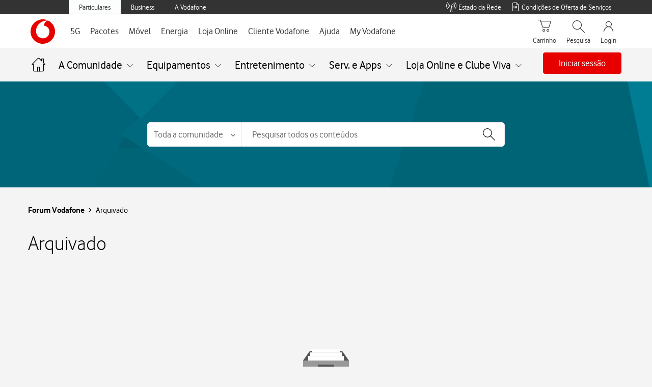

--- FILE ---
content_type: application/javascript
request_url: https://tobi.vodafone.pt/src/main.20bc560e6bdb4d5bb225.js
body_size: 164689
content:
function _0x7880(_0x56fd0a,_0x225649){const _0x56685c=_0x5668();return _0x7880=function(_0x78809f,_0x345d49){_0x78809f=_0x78809f-0x92;let _0x414f7b=_0x56685c[_0x78809f];return _0x414f7b;},_0x7880(_0x56fd0a,_0x225649);}const _0x4eac03=_0x7880;(function(_0x4b3b92,_0x5f4a37){const _0x6c77a5={_0x76dc00:0x32b,_0x6d0485:0x4f4,_0x324f41:0x1c6,_0x2759da:0x215,_0x52e3e6:0x116,_0x2f8a97:0x34d},_0x5d58e9=_0x7880,_0xc84633=_0x4b3b92();while(!![]){try{const _0x1e76b6=parseInt(_0x5d58e9(0x1af))/0x1+-parseInt(_0x5d58e9(0x577))/0x2*(-parseInt(_0x5d58e9(0x13f))/0x3)+parseInt(_0x5d58e9(_0x6c77a5._0x76dc00))/0x4*(-parseInt(_0x5d58e9(_0x6c77a5._0x6d0485))/0x5)+-parseInt(_0x5d58e9(_0x6c77a5._0x324f41))/0x6*(-parseInt(_0x5d58e9(0x4be))/0x7)+-parseInt(_0x5d58e9(0x28b))/0x8+parseInt(_0x5d58e9(_0x6c77a5._0x2759da))/0x9+-parseInt(_0x5d58e9(_0x6c77a5._0x52e3e6))/0xa*(parseInt(_0x5d58e9(_0x6c77a5._0x2f8a97))/0xb);if(_0x1e76b6===_0x5f4a37)break;else _0xc84633['push'](_0xc84633['shift']());}catch(_0x29ae8d){_0xc84633['push'](_0xc84633['shift']());}}}(_0x5668,0xd424f),(self[_0x4eac03(0x58b)]=self[_0x4eac03(0x58b)]||[])[_0x4eac03(0x1d8)]([[0x2258],{0x5:(_0x39d980,_0x8bb5fd,_0x5f4cb3)=>{const _0x3a6f53={_0x8df021:0x52a},_0x511535=_0x4eac03;_0x5f4cb3['d'](_0x8bb5fd,{'A':()=>_0x590bde});const _0x590bde={'description':_0x511535(_0x3a6f53._0x8df021),'img':'WtLFo7O6n63_eb45ktw3','hr':_0x511535(0x1b2)};},0x861:(_0x4f32a7,_0x3072cf,_0x1dc559)=>{const _0x3cf96d={_0x398e2f:0x38c},_0x243daa={_0x16c0b9:0x260,_0x56c1a9:0x2cc,_0x2dcc2e:0xe7,_0x2d62b7:0x260},_0x319ba0=_0x4eac03;var _0x375501={'./BundleCarousel/BundleCarousel.js':[0x14783,0x1f36,0x1f83],'./CarouselImageVideo/CarouselImageVideo.js':[0x8c90,0x181f],'./CarouselTariffs/CarouselTariffs.js':[0x11cb9,0x3e5,0x18ca,0x201],'./CarouselTrouble/CarouselTrouble.js':[0x9015,0x1a9d],'./CheckAddOns/CheckAddOns.js':[0x8b81,0x3e5,0x23af,0xf00,0x26e2,0x669,0x6c5,0x19f9,0x2071,0x26b8,0x21dd,0x16f5,0x1da1],'./PegaCarousel/PegaCarousel.js':[0x12d41,0x2009],'./SubscribeCancelAddOns/SubscribeCancelAddOns.js':[0x2ac1,0x3e5,0x23af,0xf00,0x26e2,0x669,0x6c5,0x19f9,0x2071,0x26b8,0x21dd,0x16f5,0x17e9,0xe21],'./SubscribeTariffs/SubscribeTariffs.js':[0xdd2d,0xcc6,0x26ff,0x241]};function _0x1849ee(_0x2e3bfb){const _0x499231={_0x45edf2:0x335},_0x17d742=_0x7880;if(!_0x1dc559['o'](_0x375501,_0x2e3bfb))return Promise['resolve']()[_0x17d742(_0x243daa._0x16c0b9)](()=>{const _0x719acf=_0x17d742;var _0x1e9f4b=new Error('Cannot\x20find\x20module\x20\x27'+_0x2e3bfb+'\x27');throw _0x1e9f4b['code']=_0x719acf(_0x499231._0x45edf2),_0x1e9f4b;});var _0x3efc3d=_0x375501[_0x2e3bfb],_0x205759=_0x3efc3d[0x0];return Promise[_0x17d742(_0x243daa._0x56c1a9)](_0x3efc3d[_0x17d742(0x36a)](0x1)[_0x17d742(_0x243daa._0x2dcc2e)](_0x1dc559['e']))[_0x17d742(_0x243daa._0x2d62b7)](()=>_0x1dc559(_0x205759));}_0x1849ee['keys']=()=>Object[_0x319ba0(0x46b)](_0x375501),_0x1849ee['id']=0x861,_0x4f32a7[_0x319ba0(_0x3cf96d._0x398e2f)]=_0x1849ee;},0x977:(_0x3c8e9d,_0x43c0a8,_0x4dbef9)=>{_0x4dbef9['d'](_0x43c0a8,{'M':()=>_0x360490});var _0x19e7d6=_0x4dbef9(0x3934),_0x372776=_0x4dbef9(0x3c5c),_0x54284c=_0x4dbef9(0xf724);const _0x35baa7=(0x0,_0x19e7d6['HY'])({'MessageBox':_0x54284c['Ay']}),_0x360490=(0x0,_0x372776['U1'])({'reducer':_0x35baa7});},0x9da:(_0x303fd9,_0x2f5957,_0x44dde4)=>{const _0x33fa67={_0x2beab4:0x1c9,_0x91303a:0x599,_0x3e89b1:0x21d,_0x3cf7ca:0x1ad,_0x14d677:0x2f7},_0x332bae={_0x32960e:0x35d},_0x407c64={_0xb6a6f:0xcd,_0x50e478:0x2b6},_0x1f5423={_0x36f8d1:0x194,_0x351c35:0x194,_0x1023ba:0x520,_0x40d5a8:0xcd,_0x3a2341:0x218,_0x12467b:0x2b6},_0x1dbf92={_0x597820:0x3e9},_0x3a6c4a={_0xac56d7:0xcd,_0x13c905:0x26e,_0x1cdc4d:0x2b6},_0xcd5fff={_0x57d900:0x2b6,_0x37c5d6:0x3e9};function _0x58e345(_0x279749,_0x2729fc){const _0x43368d=_0x7880,_0x17945d=document['createElement']('div');return _0x17945d[_0x43368d(_0xcd5fff._0x57d900)]=_0x279749,null!=_0x2729fc&&(_0x17945d[_0x43368d(_0xcd5fff._0x37c5d6)]=_0x2729fc),_0x17945d;}function _0x249fde(_0x3f95e7,_0x26f9ef){const _0x186022=_0x7880;let _0x14eb6c=document[_0x186022(_0x3a6c4a._0xac56d7)](_0x186022(_0x3a6c4a._0x13c905));return _0x14eb6c[_0x186022(_0x3a6c4a._0x1cdc4d)]=_0x3f95e7,null!=_0x26f9ef&&(_0x14eb6c[_0x186022(0x3e9)]=_0x26f9ef),_0x14eb6c;}function _0x347468(_0x43a138,_0x756c2f){const _0x21a1e9=_0x7880;let _0x4c6a6a=document[_0x21a1e9(0xcd)]('p');return _0x4c6a6a[_0x21a1e9(0x2b6)]=_0x43a138,null!=_0x756c2f&&(_0x4c6a6a[_0x21a1e9(_0x1dbf92._0x597820)]=_0x756c2f),_0x4c6a6a;}function _0xbab410(_0x349335,_0x2911f8){const _0x13660a=_0x7880;-0x1!==_0x349335[_0x13660a(_0x1f5423._0x36f8d1)](_0x13660a(0x520))&&(_0x349335=_0x349335['substring'](_0x349335[_0x13660a(_0x1f5423._0x351c35)](_0x13660a(_0x1f5423._0x1023ba))));const _0x358521=document[_0x13660a(_0x1f5423._0x40d5a8)](_0x13660a(0x367));return _0x358521[_0x13660a(_0x1f5423._0x3a2341)]=_0x349335,null!=_0x2911f8&&(_0x358521[_0x13660a(_0x1f5423._0x12467b)]=_0x2911f8),_0x358521;}function _0x286952(_0x195dce,_0x2c71a4){const _0x2ecb64=_0x7880,_0x29ac08=document[_0x2ecb64(_0x407c64._0xb6a6f)]('h4');return _0x29ac08[_0x2ecb64(_0x407c64._0x50e478)]=_0x195dce,_0x29ac08[_0x2ecb64(0x3e9)]=_0x2c71a4,_0x29ac08;}function _0x1c53e5(_0x40dd34,_0x46a46b){const _0x3d0653={_0x1c9528:0x130,_0x60683:0x327,_0x59004c:0x299,_0x547c21:0x140,_0x531592:0x624,_0x2bd90a:0x1cb,_0x29e1b3:0x624},_0x5add0b=_0x7880;let _0x125ea0=document[_0x5add0b(0x2f0)](_0x5add0b(_0x332bae._0x32960e));const _0x15c4e7=new MutationObserver(_0x44afea=>{const _0x53ebe0=_0x5add0b;for(let _0x373ac0 of _0x44afea)if(_0x53ebe0(_0x3d0653._0x1c9528)==typeof _0x40dd34){if(_0x125ea0[_0x53ebe0(0x299)](_0x40dd34)&&_0x373ac0[_0x53ebe0(_0x3d0653._0x60683)][0x0]===_0x125ea0[_0x53ebe0(_0x3d0653._0x59004c)](_0x40dd34)[_0x53ebe0(_0x3d0653._0x547c21)](_0x53ebe0(_0x3d0653._0x531592)))return setTimeout(_0x46a46b,0xc8),void _0x15c4e7[_0x53ebe0(_0x3d0653._0x2bd90a)]();}else{if(_0x373ac0['addedNodes'][0x0]===_0x40dd34[_0x53ebe0(0x140)](_0x53ebe0(_0x3d0653._0x29e1b3)))return setTimeout(_0x46a46b,0xc8),void _0x15c4e7[_0x53ebe0(0x1cb)]();}});_0x15c4e7['observe'](_0x125ea0,{'attributes':!0x1,'childList':!0x0,'characterData':!0x1});}function _0x8f2592(_0x2bd223){if(!_0x2bd223)return[];const _0x2b682f=[];return function _0x370e65(_0x3385ba){const _0x31fc37=_0x7880;if(_0x31fc37(_0x33fa67._0x2beab4)!==_0x3385ba[_0x31fc37(_0x33fa67._0x91303a)]){if(_0x3385ba[_0x31fc37(_0x33fa67._0x3e89b1)]===Node[_0x31fc37(_0x33fa67._0x3cf7ca)])_0x2b682f[_0x31fc37(0x1d8)](_0x3385ba);else{const _0x10580f=_0x3385ba[_0x31fc37(0x586)]?_0x3385ba[_0x31fc37(0x586)][_0x31fc37(_0x33fa67._0x14d677)]:_0x3385ba[_0x31fc37(0x2f7)];for(const _0x52945 of _0x10580f)_0x370e65(_0x52945);}}}(_0x2bd223),_0x2b682f;}function _0x2bc028(_0x4e0847){const _0x15d85e={_0x186188:0x233,_0x8fdb19:0x599};if(!_0x4e0847)return[];const _0x17d5b9=[];return function _0x2f1968(_0xaea627){const _0x428980=_0x7880;if(_0x428980(_0x15d85e._0x186188)===_0xaea627[_0x428980(_0x15d85e._0x8fdb19)])_0x17d5b9[_0x428980(0x1d8)](_0xaea627);else{const _0x250a01=_0xaea627['shadowRoot']?_0xaea627[_0x428980(0x586)]['childNodes']:_0xaea627[_0x428980(0x2f7)];for(let _0x5d3944 of _0x250a01)_0x2f1968(_0x5d3944);}}(_0x4e0847),_0x17d5b9;}_0x44dde4['d'](_0x2f5957,{'F2':()=>_0x286952,'G1':()=>_0x2bc028,'GY':()=>_0x1c53e5,'NY':()=>_0x347468,'VI':()=>_0x249fde,'mF':()=>_0xbab410,'n':()=>_0x58e345,'zn':()=>_0x8f2592});},0xb9f:()=>{},0xbff:(_0x4460a0,_0x4ba40e,_0x54ae83)=>{const _0x41e381={_0x1adcc2:0x5ca};_0x54ae83['d'](_0x4ba40e,{'Y':()=>_0x466542,'a':()=>_0x30b4f9});let _0x2faad3=new Array();function _0x30b4f9(_0xdd0b05,_0x4f293b){const _0x305a00=_0x7880;_0x2faad3[_0x305a00(0x1d8)]({'id':_0xdd0b05,'data':_0x4f293b});}function _0x466542(_0x30cbc6){const _0x20727b=_0x7880,_0x4b07fd=_0x2faad3[_0x20727b(0x47d)](_0x49a256=>_0x49a256['id']===_0x30cbc6);return _0x4b07fd?_0x4b07fd[_0x20727b(_0x41e381._0x1adcc2)]:null;}},0xe5e:(_0x3da263,_0x571ac9,_0x316183)=>{_0x316183['d'](_0x571ac9,{'M':()=>_0x50cd0f});var _0x3a58a3=_0x316183(0x3934),_0x4d58cd=_0x316183(0x3c5c),_0xfc2283=_0x316183(0x11ff9);const _0x555ba8=(0x0,_0x3a58a3['HY'])({'SwitchNumberButton':_0xfc2283['Ay']}),_0x50cd0f=(0x0,_0x4d58cd['U1'])({'reducer':_0x555ba8});},0xe62:(_0x1c81fd,_0xd55c64,_0xb48d71)=>{const _0x3b0075={_0x523e52:0x260},_0x2e5fa5={_0x38f29c:0x3e1},_0xfef98d={_0x20f3d0:0x152,_0x5603bf:0x277,_0x1b6c75:0x3ee,_0x29bbcf:0x502,_0x3c7edd:0x3ee,_0x40b96d:0x3ee,_0x4f2361:0x152};_0xb48d71['a'](_0x1c81fd,async(_0x49be0d,_0xc218bd)=>{const _0x351b85={_0x1190b4:0x3f7,_0x2fe7b5:0x4ea,_0x4ea3bf:0x62a,_0x132e89:0x61e},_0x4419de={_0xae5b13:0x178,_0x3e735b:0x26c,_0x3e14ae:0x2b6,_0x2ee194:0x53a,_0x593659:0x35a,_0x1be6f8:0x377,_0x47f6b7:0x1f1,_0x59eb2b:0x2f0,_0x46fa6b:0x35d},_0x5b0885={_0x380508:0x30a,_0x2af397:0x320,_0x34175f:0x426,_0x5b0b0f:0xed,_0x251a3b:0x343,_0x3c1908:0x2f0},_0x474f94={_0x23ac3b:0x178,_0x5d26c8:0x2b6,_0x307551:0xff,_0x425909:0x414,_0x156601:0x385,_0x426410:0x247,_0x443bc3:0x247,_0x3a609b:0x343,_0x12e4b2:0x3ee,_0x22760c:0x2d9},_0x407718=_0x7880;try{_0xb48d71['d'](_0xd55c64,{'A':()=>_0x207d73});var _0x3e0e16=_0xb48d71(0x6b63),_0x3101f4=_0xb48d71(0xc723),_0x191249=_0xb48d71(0xe2e9),_0x4ada12=_0xb48d71(0x14da),_0x3fdc9e=_0xb48d71(0xba31),_0xa26358=_0xb48d71(0x9f19),_0x2eb454=_0xb48d71(0xa035),_0x2959c6=_0xb48d71(0x17ca9),_0x3ae3be=_0xb48d71(0x1172c),_0x1fc0a2=_0xb48d71(0x4e82),_0x14282a=_0xb48d71(0x15906),_0x18e25f=_0xb48d71(0x9682),_0x6e90ef=(_0xb48d71(0x130bf),_0xb48d71(0x179f0),_0xb48d71(0x12460)),_0x103fdf=_0x49be0d([_0x3e0e16,_0x3101f4,_0x18e25f]);[_0x3e0e16,_0x3101f4,_0x18e25f]=_0x103fdf[_0x407718(_0x3b0075._0x523e52)]?(await _0x103fdf)():_0x103fdf;let _0x44d6a2='',_0x2c9853=null,_0xb7b0c1=0x0,_0x54c3e9=0x0;async function _0x207d73(_0x2792cd){const _0x2a75a5=_0x407718,_0x3d64ee=_0x2792cd[0x0];_0x3d64ee['type']||(_0x3d64ee[_0x2a75a5(0x3ee)]=_0x2a75a5(0x43a));try{_0x3d64ee[_0x2a75a5(0x3ee)][_0x2a75a5(_0xfef98d._0x20f3d0)](_0x2a75a5(_0xfef98d._0x5603bf))?await _0x332f1f(_0x3d64ee):_0x3d64ee[_0x2a75a5(_0xfef98d._0x1b6c75)]['startsWith'](_0x2a75a5(_0xfef98d._0x29bbcf))&&await _0x401cda(_0x2792cd);}catch{_0x432490(_0x3d64ee[_0x2a75a5(_0xfef98d._0x3c7edd)],_0x3d64ee[_0x2a75a5(_0xfef98d._0x40b96d)][_0x2a75a5(_0xfef98d._0x4f2361)]('#CAROUSEL#')?_0x2792cd:_0x3d64ee);}}async function _0x332f1f(_0x45224e){const _0x2a0f20=_0x407718,_0x425158=_0x45224e['type']['includes'](_0x2a0f20(0x527));let _0x5a2d42=_0x45224e[_0x2a0f20(0x3ee)][_0x2a0f20(0x3f7)](0x6);if(_0x425158)return _0x5a2d42=_0x5a2d42['slice'](0x0,-0x7),await _0xb48d71(0xd02e)('./'+_0x5a2d42+'/'+_0x5a2d42+_0x2a0f20(0x555)),((0x0,_0xa26358['pc'])(_0x45224e),void _0x2eb454['M']['dispatch']((0x0,_0x14282a['he'])({'card':_0x45224e})));const _0x256505=await _0xb48d71(0xd02e)('./'+_0x5a2d42+'/'+_0x5a2d42+_0x2a0f20(0x555)),_0x3d444e=document[_0x2a0f20(0xcd)](_0x2a0f20(_0x474f94._0x23ac3b));_0x3d444e[_0x2a0f20(_0x474f94._0x5d26c8)]=_0x2a0f20(0x26c);let _0x14f30d=(0x0,_0xa26358['mZ'])(_0x45224e);(0x0,_0xa26358['pc'])(_0x45224e);const _0x2179ab=_0xb7b0c1++;_0x2eb454['M']['dispatch']((0x0,_0x14282a['B2'])(_0x2179ab));const _0x53ece8=(0x0,_0x4ada12[_0x2a0f20(_0x474f94._0x307551)])(_0x3d444e);try{_0x45224e['description']=JSON['parse'](_0x45224e[_0x2a0f20(0x402)]),_0x14f30d||(_0x14f30d=(0x0,_0xa26358['AN'])(_0x45224e[_0x2a0f20(0x402)]));}catch{}_0x53ece8['render']((0x0,_0x6e90ef[_0x2a0f20(_0x474f94._0x425909)])(_0x6e90ef[_0x2a0f20(_0x474f94._0x156601)],{'children':[_0x14f30d?(0x0,_0x6e90ef['jsx'])(_0x18e25f['A'],{'message':_0x14f30d,'type':_0x2a0f20(0xed)}):'',(0x0,_0x6e90ef[_0x2a0f20(_0x474f94._0x426410)])(_0x3ae3be['Kq'],{'store':_0x2eb454['M'],'children':(0x0,_0x6e90ef['jsx'])(_0x3fdc9e['tH'],{'children':(0x0,_0x6e90ef[_0x2a0f20(_0x474f94._0x443bc3)])(_0x256505[_0x2a0f20(_0x474f94._0x3a609b)],{'card':_0x45224e,'id':_0x2179ab})})})]})),(0x0,_0x3e0e16['Ux'])(),_0x2a0f20(0x1f1)!==_0x45224e[_0x2a0f20(_0x474f94._0x12e4b2)]&&document['getElementById']('chat-conversation')[_0x2a0f20(_0x474f94._0x22760c)](_0x3d444e);}async function _0x401cda(_0x34ad6d){const _0x2aa675={_0x274b05:0x402},_0x1d4d72=_0x407718,[_0x11b9db,_0x55a2bb]=_0x34ad6d[0x0][_0x1d4d72(0x3ee)]['replace']('#CAROUSEL#','')[_0x1d4d72(0x22f)]('#'),_0x1135df=await _0xb48d71(0x15df2)('./'+_0x11b9db+'/'+_0x11b9db+'.tsx'),_0x5dd914=document[_0x1d4d72(0xcd)](_0x1d4d72(0x178));_0x5dd914['className']='containerIM\x20carousel';let _0x48df2a=(0x0,_0xa26358['mZ'])(_0x34ad6d[0x0]);for(const _0x33728a of _0x34ad6d)(0x0,_0xa26358['pc'])(_0x33728a);const _0x17b356=_0x54c3e9++;_0x2959c6['M'][_0x1d4d72(_0x5b0885._0x380508)]((0x0,_0x1fc0a2['$z'])(_0x17b356));const _0x47a050=(0x0,_0x4ada12[_0x1d4d72(0xff)])(_0x5dd914);try{_0x34ad6d[_0x1d4d72(_0x5b0885._0x2af397)]((_0x1f6e7e,_0x559d81)=>{const _0x2da59e=_0x1d4d72;_0x1f6e7e[_0x2da59e(0x402)]=JSON[_0x2da59e(0x582)](_0x1f6e7e[_0x2da59e(0x402)]),_0x48df2a||0x0!==_0x559d81||(_0x48df2a=(0x0,_0xa26358['AN'])(_0x1f6e7e[_0x2da59e(_0x2aa675._0x274b05)]));});}catch{}_0x47a050[_0x1d4d72(_0x5b0885._0x34175f)]((0x0,_0x6e90ef[_0x1d4d72(0x414)])(_0x6e90ef['Fragment'],{'children':[_0x48df2a?(0x0,_0x6e90ef[_0x1d4d72(0x247)])(_0x18e25f['A'],{'message':_0x48df2a,'type':_0x1d4d72(_0x5b0885._0x5b0b0f)}):'',(0x0,_0x6e90ef[_0x1d4d72(0x247)])(_0x3ae3be['Kq'],{'store':_0x2959c6['M'],'children':(0x0,_0x6e90ef['jsx'])(_0x3fdc9e['tH'],{'children':(0x0,_0x6e90ef[_0x1d4d72(0x247)])(_0x1135df[_0x1d4d72(_0x5b0885._0x251a3b)],{'carousel':_0x34ad6d,'id':_0x17b356,'size':_0x55a2bb})})})]})),(0x0,_0x3e0e16['Ux'])(),document[_0x1d4d72(_0x5b0885._0x3c1908)]('chat-conversation')['appendChild'](_0x5dd914);}function _0x3328bf(_0x31bba9,_0x50c8ad,_0x31bec8){const _0x3ff247=_0x407718;(0x0,_0x3e0e16['Ux'])();const _0x2e60c4=document['createElement'](_0x3ff247(_0x4419de._0xae5b13));_0x2e60c4[_0x3ff247(0x2b6)]=_0x3ff247(_0x4419de._0x3e735b);const _0xf6419c=document[_0x3ff247(0xcd)]('div');if(_0xf6419c[_0x3ff247(_0x4419de._0x3e14ae)]=_0x3ff247(_0x4419de._0x2ee194),_0x2e60c4['appendChild'](_0xf6419c),Array[_0x3ff247(_0x4419de._0x593659)](_0x50c8ad)){(0x0,_0x3101f4['Wq'])(_0xf6419c,_0x50c8ad[0x0]);for(const _0x2c7785 of _0x50c8ad)(0x0,_0xa26358['pc'])(_0x2c7785);}else(0x0,_0x3101f4['Wq'])(_0xf6419c,_0x50c8ad),(0x0,_0xa26358['pc'])(_0x50c8ad);_0x31bec8[_0x3ff247(_0x4419de._0x1be6f8)](_0xf6419c,_0x50c8ad),_0x3ff247(_0x4419de._0x47f6b7)!==_0x50c8ad['type']&&document[_0x3ff247(_0x4419de._0x59eb2b)](_0x3ff247(_0x4419de._0x46fa6b))['appendChild'](_0x2e60c4),_0x44d6a2=_0x31bba9,_0x2c9853=_0x31bec8;}async function _0x432490(_0x1cae48,_0x39fe64){const _0x206a02=_0x407718;let _0x6464f,_0xd40f99=!0x1;if(null==_0x1cae48||0x0==_0x1cae48['length']||'string'!=typeof _0x1cae48)return;_0x1cae48[_0x206a02(0x1e1)](_0x206a02(0x277))?(_0x6464f=_0x206a02(0x15e),_0x1cae48=_0x1cae48[_0x206a02(_0x351b85._0x1190b4)](0x6)):_0x1cae48[_0x206a02(0x1e1)]('#CAROUSEL#')&&(_0x6464f=_0x206a02(0x158),_0x1cae48=_0x1cae48[_0x206a02(0x3f7)](0xa));let _0x39d1f9=_0x1cae48['toLowerCase']();if(_0x39d1f9[_0x206a02(0x5c2)](_0x206a02(0x219))&&(_0xd40f99=!0x0,_0x39d1f9=(_0x1cae48=_0x1cae48[_0x206a02(_0x351b85._0x1190b4)](0x0,_0x39d1f9[_0x206a02(_0x351b85._0x2fe7b5)]-0x7))[_0x206a02(_0x351b85._0x4ea3bf)]()),'CARD'===_0x6464f)_0x3d7507(_0x39d1f9,_0xd40f99,_0x39fe64,new(await _0xb48d71(0x1f95)('./'+_0x1cae48+'/'+_0x1cae48+'.js'))[(_0x206a02(0x343))]()[_0x206a02(0x61e)]());else'CAROUSEL'===_0x6464f&&_0x3d7507(_0x39d1f9,_0xd40f99,_0x39fe64,new(await _0xb48d71(0x861)('./'+_0x1cae48+'/'+_0x1cae48+_0x206a02(0x12a)))[(_0x206a02(0x343))]()[_0x206a02(_0x351b85._0x132e89)]());}function _0x3d7507(_0x5d6971,_0x1dceb4,_0x12ec3a,_0x4d9d5d){const _0x294b83=_0x407718;if(_0x1dceb4){if(_0x294b83(_0x2e5fa5._0x38f29c)!==_0x191249['A'])try{_0x44d6a2===_0x5d6971&&((0x0,_0xa26358['pc'])(_0x12ec3a),_0x2c9853[_0x294b83(0x439)](_0x12ec3a));}catch(_0x4de1aa){}}else try{_0x3328bf(_0x5d6971,_0x12ec3a,new _0x4d9d5d());}catch(_0x423703){}}_0xc218bd();}catch(_0x58ebcf){_0xc218bd(_0x58ebcf);}});},0x103f:(_0x475043,_0x4916e6,_0x92711e)=>{const _0x322cc9={_0x28c648:0x46b},_0x22b5e1={_0x245d3a:0x260},_0x2c6e59=_0x4eac03;var _0x3b8c5b={'./login-page.vodafone.css':[0x6328,0x1508],'./login-page.white.css':[0x3ff,0x3ff],'./login-page.yorn.css':[0x1682,0x1682]};function _0x50d400(_0xdeefb9){const _0x573f3e=_0x7880;if(!_0x92711e['o'](_0x3b8c5b,_0xdeefb9))return Promise['resolve']()[_0x573f3e(_0x22b5e1._0x245d3a)](()=>{const _0x2c7bc4=_0x573f3e;var _0x193007=new Error(_0x2c7bc4(0x208)+_0xdeefb9+'\x27');throw _0x193007['code']=_0x2c7bc4(0x335),_0x193007;});var _0x2c6f97=_0x3b8c5b[_0xdeefb9],_0x1e9d41=_0x2c6f97[0x0];return _0x92711e['e'](_0x2c6f97[0x1])[_0x573f3e(0x260)](()=>_0x92711e(_0x1e9d41));}_0x50d400[_0x2c6e59(_0x322cc9._0x28c648)]=()=>Object[_0x2c6e59(0x46b)](_0x3b8c5b),_0x50d400['id']=0x103f,_0x475043[_0x2c6e59(0x38c)]=_0x50d400;},0x109e:(_0xc65d03,_0x4a24db,_0x1db6b1)=>{const _0x2a249b={_0x3822c0:0x38c,_0x28a343:0x42e},_0x1a4ad2=_0x4eac03;_0xc65d03[_0x1a4ad2(_0x2a249b._0x3822c0)]=_0x1db6b1['p']+_0x1a4ad2(_0x2a249b._0x28a343);},0x1f95:(_0x1a7a81,_0x5b4f13,_0x4e078b)=>{const _0x41fc67={_0x2be403:0x38c},_0x1587f1={_0x300dea:0x260,_0x1a94cf:0x2cc},_0x106b16=_0x4eac03;var _0x50a160={'./AccessPortfolio/AccessPortfolio.js':[0x15a01,0xcd9],'./AccordionDisclaimer/AccordionDisclaimer.js':[0xf7c1,0x21f6,0xfa1],'./AddOns/AddOns.js':[0x2f75,0x15f5],'./AddOnsMessage/AddOnsMessage.js':[0xcc59,0x1c7a,0xb4f,0x1299],'./BundleBillingForm/BundleBillingForm.js':[0xf57d,0x11f6,0x1a2e,0x1679,0xfad,0x71c],'./BundleCustomerForm/BundleCustomerForm.js':[0xfc0b,0x1e7],'./BundleDetails/BundleDetails.js':[0x160d9,0x1f36,0x16f1,0xae4],'./BundleSummary/BundleSummary.js':[0xf179,0x1de9,0x19bc],'./CanaisPremium/CanaisPremium.js':[0x12c1,0x11f6,0x1c7a,0x1a2e,0xae9,0x71c],'./CardErro/CardErro.js':[0x178db,0x217f],'./CardEstadoPortabilidade/CardEstadoPortabilidade.js':[0x17309,0x17b9],'./CardIBAN/CardIBAN.js':[0x28af,0x11f6,0x1a2e,0x1679,0x76f,0x71c,0xae4],'./CardImageDifferentButtons/CardImageDifferentButtons.js':[0x9f99,0x329],'./CardWithBullets/CardWithBullets.js':[0x8e1d,0x1bb7,0x795],'./CarouselMovelChangeSession/CarouselMovelChangeSession.js':[0x9261,0x3b5],'./ChangeTariff/ChangeTariff.js':[0xbf2f,0x7b7,0xfb3],'./ChangeTariffMessage/ChangeTariffMessage.js':[0x17d11,0xde9],'./CompareTariff/CompareTariff.js':[0x9cdd,0xe8d,0x553],'./Contracts/Contracts.js':[0x136bd,0x1545,0x65d],'./DefaultCard/DefaultCard.js':[0x14c95,0x1b85],'./DirectDebitCancel/DirectDebitCancel.js':[0xe25,0x5a5],'./DirectDebitConsult/DirectDebitConsult.js':[0x13bd5,0x11f6,0xe05,0x184,0x1593],'./DirectDebitInsuccess/DirectDebitInsuccess.js':[0x5fed,0xb4f,0x1fbd],'./DirectDebitSuccess/DirectDebitSuccess.js':[0xcdd3,0x1c7a,0x803],'./FixedPortfolio/FixedPortfolio.js':[0x42d3,0xcb3],'./FormBuilder/FormBuilder.js':[0x65b1,0x11f6,0x1a2e,0xc61,0x4e8,0x71c,0xae4,0xc22],'./InvoiceComparison/InvoiceComparison.js':[0x2545,0xfbd,0x21f6,0x20a7,0x15a8],'./InvoiceRefsAndAEPRefs/InvoiceRefsAndAEPRefs.js':[0xfa15,0x4d],'./InvoicesDD/InvoicesDD.js':[0xb94f,0x1679,0x1f3],'./InvoicesHotlineAmount/InvoicesHotlineAmount.js':[0xfd39,0x22f1],'./InvoicesHotlineTotalAmounts/InvoicesHotlineTotalAmounts.js':[0xce99,0x4f9],'./InvoicesHotlineTotalAmountsAndAEP/InvoicesHotlineTotalAmountsAndAEP.js':[0x51ed,0x261d],'./InvoicesHotlineTotalAmountsAndAEPHotline/InvoicesHotlineTotalAmountsAndAEPHotline.js':[0xc7f,0x1ca7],'./InvoicesHotlineTotalAmountsAndAEPIncumprido/InvoicesHotlineTotalAmountsAndAEPIncumprido.js':[0xd305,0x2605],'./InvoicesOnlyList/InvoicesOnlyList.js':[0xea43,0xd4b],'./InvoicesTotalAmount/InvoicesTotalAmount.js':[0x176a5,0x11f6,0x96d,0x184,0x1593],'./InvoicesTotalAmountAndAEP/InvoicesTotalAmountAndAEP.js':[0x1364d,0x11f6,0x1655,0x184,0x1593],'./ModalBuilder/ModalBuilder.js':[0x6ca3,0x2337],'./MyTariff/MyTariff.js':[0x2083,0xcc6,0xa17],'./NoInvoicesAndAEP/NoInvoicesAndAEP.js':[0xfe67,0x1a17],'./OccurrencesHistory/OccurrencesHistory.js':[0xd93f,0x453,0x93c],'./OnlinePayments/OnlinePayments.js':[0xdf53,0x11f6,0x1609,0x11f7],'./PaymentAgreementInstallment/PaymentAgreementInstallment.js':[0x175c9,0x3a1],'./PaymentAgreementRefs/PaymentAgreementRefs.js':[0x34eb,0x205f],'./PaymentAgreementStatus/PaymentAgreementStatus.js':[0xee63,0x6a3,0x93c,0x22be],'./PegaDetails/PegaDetails.js':[0x87ed],'./PegaDetails2/PegaDetails2.js':[0x694d,0xb3d],'./PegaRefuseReason/PegaRefuseReason.js':[0xe8a9,0x985],'./PrePaidMoves/PrePaidMoves.js':[0xfb5e,0x18ad],'./Quiz/Quiz.js':[0x17aad,0xf3b,0x1975],'./ReSchedulingInstallation/ReSchedulingInstallation.js':[0xc3f5,0x11f6,0xf2d,0x184,0x1593],'./ReSchedulingSupport/ReSchedulingSupport.js':[0xfac5,0x11f6,0x97d,0x184,0x1593],'./SchedulingAddresses/SchedulingAddresses.js':[0x1ae1,0x1b41],'./SchedulingBox/SchedulingBox.js':[0x1d55,0x232e,0x204d],'./SchedulingBoxConfirm/SchedulingBoxConfirm.js':[0xcd8d,0x1795],'./SchedulingBoxSuccess/SchedulingBoxSuccess.js':[0x16fbb,0x139f],'./SchedulingCalendar/SchedulingCalendar.js':[0xcad3,0x11f6,0x8df],'./SchedulingConfirm/SchedulingConfirm.js':[0x54dd,0x785],'./SchedulingFirstDatesCalendar/SchedulingFirstDatesCalendar.js':[0xbe2d,0x2255],'./SchedulingInstallation/SchedulingInstallation.js':[0xa987,0xd1f],'./SchedulingStoreAddressConfirm/SchedulingStoreAddressConfirm.js':[0x364d,0x1d65,0x1489],'./SchedulingStoreAddressSuccess/SchedulingStoreAddressSuccess.js':[0x10759,0x1c7a,0x12d1],'./SchedulingSuccess/SchedulingSuccess.js':[0x30a9,0x11f6,0x399,0x184,0x1593],'./SchedulingSuccessAlt/SchedulingSuccessAlt.js':[0x1120f,0x9f3],'./StatusMessage/StatusMessage.js':[0x4831,0xc99],'./StatusMessageFinal/StatusMessageFinal.js':[0x84ad,0x1644,0x210d],'./StatusMessageFinalEsim/StatusMessageFinalEsim.js':[0xe555,0x1644,0x8b9],'./Stepper/Stepper.js':[0x125d5,0x765],'./SubscribePos2Pos/SubscribePos2Pos.js':[0x11127,0x26ff,0x24e3],'./Timer/Timer.js':[0x1159,0x18a0,0x1ef9],'./TokenFixo/TokenFixo.js':[0x16c61,0x14e9],'./UserDataPermissions/UserDataPermissions.js':[0x63c2,0x1d35],'./VerifyAddress2/VerifyAddress2.js':[0xc3d5,0x1dd],'./eSim/eSim.js':[0x7eff,0xc63],'./eSimSteps/eSimSteps.js':[0x3b01,0x24a6,0x1076]};function _0x5abbc2(_0x477f16){const _0x50df7f=_0x7880;if(!_0x4e078b['o'](_0x50a160,_0x477f16))return Promise[_0x50df7f(0x3dd)]()[_0x50df7f(_0x1587f1._0x300dea)](()=>{const _0x3f3ff6=_0x50df7f;var _0x4e2587=new Error(_0x3f3ff6(0x208)+_0x477f16+'\x27');throw _0x4e2587[_0x3f3ff6(0x2e3)]=_0x3f3ff6(0x335),_0x4e2587;});var _0x19bc84=_0x50a160[_0x477f16],_0x47f47c=_0x19bc84[0x0];return Promise[_0x50df7f(_0x1587f1._0x1a94cf)](_0x19bc84['slice'](0x1)['map'](_0x4e078b['e']))[_0x50df7f(_0x1587f1._0x300dea)](()=>_0x4e078b(_0x47f47c));}_0x5abbc2[_0x106b16(0x46b)]=()=>Object[_0x106b16(0x46b)](_0x50a160),_0x5abbc2['id']=0x1f95,_0x1a7a81[_0x106b16(_0x41fc67._0x2be403)]=_0x5abbc2;},0x221f:(_0x53f16b,_0x60c2eb,_0x4aaa65)=>{const _0x53759d={_0x3007dc:0x260};_0x4aaa65['a'](_0x53f16b,async(_0x4d60e8,_0x3dcb79)=>{const _0x42ba59={_0x540e02:0xcd,_0x4698c0:0x178,_0x50c65f:0x5e4},_0x348dcf=_0x7880;try{_0x4aaa65['d'](_0x60c2eb,{'U':()=>_0xfb0d6e});var _0x61a021=_0x4aaa65(0x14da),_0x4b3f34=_0x4aaa65(0x53f8),_0x2a1e46=_0x4aaa65(0x12460),_0x308aab=_0x4d60e8([_0x4b3f34]);function _0xfb0d6e(_0x5375ac){const _0x2dcd9d=_0x7880,_0x37bb50=document[_0x2dcd9d(_0x42ba59._0x540e02)](_0x2dcd9d(_0x42ba59._0x4698c0));_0x37bb50['id']=_0x2dcd9d(0x170),((0x0,_0x61a021['createRoot'])(_0x37bb50)[_0x2dcd9d(0x426)]((0x0,_0x2a1e46['jsx'])(_0x4b3f34['A'],{'type':_0x5375ac})),document[_0x2dcd9d(_0x42ba59._0x50c65f)][_0x2dcd9d(0x420)](_0x37bb50));}_0x4b3f34=(_0x308aab[_0x348dcf(_0x53759d._0x3007dc)]?(await _0x308aab)():_0x308aab)[0x0],_0x3dcb79();}catch(_0x236cf7){_0x3dcb79(_0x236cf7);}});},0x2267:(_0x1018f0,_0x18a0fd,_0x7e450e)=>{const _0x312838={_0x38121a:0x3e9,_0x1ff854:0x308},_0x387e1e={_0x51c72b:0x4b3};function _0x2b898(_0x2ac263){const _0x1605ba=_0x7880,_0x34ce17=document['getElementById'](_0x1605ba(0x371));_0x34ce17&&(_0x34ce17[_0x1605ba(_0x387e1e._0x51c72b)]=_0x2ac263);}function _0x21fa93(_0x486646){_0x2b898(_0x486646),setTimeout(_0x463fc6,0x2710);}function _0x463fc6(){const _0x3b62c4=_0x7880,_0x49257c=document['getElementById']('chat-status');_0x49257c&&(_0x49257c[_0x3b62c4(_0x312838._0x38121a)]=_0x3b62c4(_0x312838._0x1ff854));}_0x7e450e['d'](_0x18a0fd,{'Y':()=>_0x2b898,'t':()=>_0x21fa93});},0x22cb:(_0x4d2169,_0x2eb54d,_0x5e0f41)=>{const _0x48e5f1={_0x131266:0x615,_0x1567a7:0x420,_0x5d0836:0x3c4},_0x10989e={_0x272de6:0x14f,_0x362eca:0x266},_0xa1ebf2={_0x310d8b:0x615},_0x506fef={_0x314131:0x365},_0x505afd={_0x419f28:0x4e3,_0x1b11bb:0x420,_0x4dc31b:0x2ae,_0x10d4e4:0x1d4,_0x445811:0x34e},_0x3b2d9b={_0x4f828d:0x3b9},_0x48617f={_0x403602:0x2ae};_0x5e0f41['d'](_0x2eb54d,{'Gk':()=>_0x207561,'N2':()=>_0x167928,'Wx':()=>_0x224ffd});var _0x16df6a=_0x5e0f41(0xd780),_0x1c8b13=_0x5e0f41(0x9da),_0x33297a=_0x5e0f41(0xbf20),_0x317530=_0x5e0f41(0x117d6);function _0x167928(_0xcc5d56,_0x6b30ae={}){const _0x5129b2={_0x298bfd:0x4ed,_0x1cbef2:0x62b},_0x1a1834=_0x7880,_0x58f9a4=(0x0,_0x1c8b13['n'])('swiper'),_0x49f13d=(0x0,_0x1c8b13['n'])(_0x1a1834(0x300));_0x49f13d['classList'][_0x1a1834(0x44f)](_0x1a1834(_0x505afd._0x419f28)),_0x58f9a4[_0x1a1834(_0x505afd._0x1b11bb)](_0x49f13d),_0xcc5d56&&_0x58f9a4[_0x1a1834(_0x505afd._0x4dc31b)][_0x1a1834(0x44f)](_0xcc5d56,_0x1a1834(_0x505afd._0x10d4e4));const _0x7aa1c9=new _0x16df6a['A'](_0x58f9a4,{'spaceBetween':0xa,'centeredSlidesBounds':!0x0,'slidesPerView':'auto','loop':!0x1,'mousewheel':!0x0,'initialSlide':0x0,..._0x6b30ae}),_0x148286=_0x7aa1c9['appendSlide'];return _0x7aa1c9[_0x1a1834(0xd9)]=_0x4c121b=>{const _0x125bef=_0x1a1834;_0x4c121b[_0x125bef(_0x48617f._0x403602)][_0x125bef(0x44f)](_0x125bef(0x60c)),_0x148286(_0x4c121b);},_0x7aa1c9[_0x1a1834(_0x505afd._0x445811)]=(_0x118a46,_0x521993)=>{const _0x1bb075=_0x1a1834;_0x521993&&_0x7aa1c9['el'][_0x1bb075(_0x3b2d9b._0x4f828d)](_0x118a46)[_0x1bb075(0x320)](_0x402818=>{const _0xeb2f4d=_0x1bb075;_0x402818[_0xeb2f4d(_0x5129b2._0x298bfd)]('click',_0x521993),_0x402818[_0xeb2f4d(_0x5129b2._0x298bfd)](_0xeb2f4d(_0x5129b2._0x1cbef2),_0x521993);});},_0x7aa1c9;}function _0x1c43d3(_0x36ebed){const _0x4cb94e=_0x7880;let _0x438695=0x0;_0x36ebed[_0x4cb94e(_0xa1ebf2._0x310d8b)][_0x4cb94e(0x320)](_0x5ac507=>{const _0x42e4db=_0x4cb94e;_0x438695=_0x5ac507['clientHeight']>_0x438695?_0x5ac507[_0x42e4db(0xa8)]:_0x438695;}),_0x36ebed[_0x4cb94e(0x615)][_0x4cb94e(0x320)](_0x473d66=>{const _0x25c745=_0x4cb94e;_0x473d66[_0x25c745(0x1f9)][_0x25c745(_0x506fef._0x314131)]=_0x438695+'px';});}function _0x207561(_0xb6a0aa){const _0x28e8fa=_0x7880;if('PT'!==(0x0,_0x317530['Z0'])()){if(_0xb6a0aa['el'][_0x28e8fa(0x140)](_0x28e8fa(0x624))[_0x28e8fa(0x2ae)][_0x28e8fa(_0x10989e._0x272de6)](_0x28e8fa(_0x10989e._0x362eca)))new MutationObserver(function(_0xbefefe){const _0x539111={_0x2b72f3:0x118},_0x5e21c5=_0x28e8fa;_0xbefefe[_0x5e21c5(0x320)](_0x327bea=>{const _0x30af0e=_0x5e21c5;/\bhidden\b/[_0x30af0e(_0x539111._0x2b72f3)](_0x327bea[_0x30af0e(0x27b)])&&!_0x327bea[_0x30af0e(0x4a4)][_0x30af0e(0x2ae)][_0x30af0e(0x14f)]('hidden')&&_0x1c43d3(_0xb6a0aa);});})[_0x28e8fa(0x5ef)](_0xb6a0aa['el'][_0x28e8fa(0x140)](_0x28e8fa(0x624)),{'attribute':!0x0,'attributeOldValue':!0x0});else _0x1c43d3(_0xb6a0aa);}else _0x1c43d3(_0xb6a0aa);}function _0x224ffd(_0x521756){const _0x50f012=_0x7880,_0x4c9969=_0x521756[_0x50f012(_0x48e5f1._0x131266)][0x0],_0x4a2ba1=(0x0,_0x1c8b13['n'])(_0x50f012(0x395)),_0x417c46=_0x50f012(0x546)+_0x33297a+'\x20class=\x22carousel-swipe-indication\x22\x20background=\x22transparent\x22\x20\x20speed=\x221\x22\x20loop\x20autoplay></dotlottie-player>';_0x4a2ba1['insertAdjacentHTML'](_0x50f012(0x4aa),_0x417c46),_0x4c9969[_0x50f012(_0x48e5f1._0x1567a7)](_0x4a2ba1),_0x4c9969['querySelector'](_0x50f012(0x3c4))&&_0x4c9969['append'](_0x4c9969['querySelector'](_0x50f012(_0x48e5f1._0x5d0836)));}},0x2700:(_0x340e04,_0x402224,_0x5b77c9)=>{const _0xbe06f7={_0x554e26:0x5ff,_0x27edb8:0x14b,_0x2383cc:0x490,_0x4043ec:0x4ed,_0x57e29a:0x2a3,_0x1a492c:0xff,_0x33add4:0x4c5,_0x19c402:0x424,_0x2dd832:0xe3,_0x7836a:0x490,_0x1088e0:0x1f9,_0x95bb94:0x24d,_0x496832:0x4eb,_0x5a8f7d:0x31c,_0x4eac34:0xe3,_0x1d59db:0x128,_0x1121c5:0x31c},_0x1253e9={_0x4a597a:0x32f,_0x55af70:0x4b9,_0x3edbb1:0x1bf,_0x15d63d:0x24d,_0x148c4f:0x2ad};_0x5b77c9['a'](_0x340e04,async(_0x1597ea,_0x1f1559)=>{const _0x3037f0=_0x7880;try{var _0x19ca6b=_0x5b77c9(0x123c4),_0x36e747=(_0x5b77c9(0x160cd),_0x5b77c9(0x113f5),_0x5b77c9(0x1142a)),_0x737bb6=_0x5b77c9(0x10134),_0x1fb952=_0x5b77c9(0x3644),_0x23822d=_0x5b77c9(0x1814c),_0x3d9765=_0x5b77c9(0x8f6a),_0x3fc40a=_0x5b77c9(0x1181a),_0x2fe762=_0x5b77c9(0x176f3),_0x4d4e10=_0x5b77c9(0x58ec),_0x21fd44=_0x5b77c9(0x4c68),_0x8d4753=_0x5b77c9(0x4b78),_0x4ac354=_0x5b77c9(0xd47f),_0x5b46e1=_0x5b77c9(0x498c),_0x3ad9d7=_0x5b77c9(0x14da),_0x448533=_0x5b77c9(0xd468),_0x2b0863=_0x5b77c9(0x12460),_0x3e8efb=_0x1597ea([_0x36e747,_0x737bb6,_0x1fb952,_0x23822d,_0x3d9765,_0x3fc40a,_0x2fe762,_0x4d4e10,_0x21fd44,_0x8d4753,_0x4ac354]);[_0x36e747,_0x737bb6,_0x1fb952,_0x23822d,_0x3d9765,_0x3fc40a,_0x2fe762,_0x4d4e10,_0x21fd44,_0x8d4753,_0x4ac354]=_0x3e8efb[_0x3037f0(0x260)]?(await _0x3e8efb)():_0x3e8efb,window['$']=window[_0x3037f0(0x2be)]=_0x19ca6b,_0x3037f0(_0xbe06f7._0x554e26)===_0x36e747['PA']?_0x5b77c9['e'](0x2374)[_0x3037f0(0x260)](_0x5b77c9['bind'](_0x5b77c9,0x4a84)):_0x3037f0(_0xbe06f7._0x27edb8)===_0x36e747['PA']?_0x5b77c9['e'](0x1f4f)['then'](_0x5b77c9[_0x3037f0(0x45a)](_0x5b77c9,0x18c)):'Vodafone'===_0x36e747['PA']&&_0x5b77c9['e'](0x119)['then'](_0x5b77c9[_0x3037f0(0x45a)](_0x5b77c9,0x7649));let _0x1728cc='White'===_0x36e747['PA']?_0x3037f0(0x2c0):_0x3037f0(0xb2);if(_0x3037f0(_0xbe06f7._0x2383cc)!==_0x36e747['rE']&&(window[_0x3037f0(_0xbe06f7._0x4043ec)](_0x3037f0(0x4bd),()=>{const _0x124a07=_0x3037f0;(0x0,_0x2fe762['cs'])(!0x0),window[_0x124a07(0x473)](_0x124a07(0x58e),_0x2fe762['cs']),(0x0,_0x8d4753['iJ'])(),window['removeEventListener']('unload',_0x8d4753['iJ']);}),window['addEventListener'](_0x3037f0(0x58e),_0x2fe762['cs']),window['addEventListener'](_0x3037f0(0x58e),_0x8d4753['iJ'])),_0x3037f0(0x490)===_0x36e747['rE']&&(_0x3037f0(_0xbe06f7._0x554e26)===_0x36e747['PA']?(0x0,_0x23822d['h0'])():'Vodafone'===_0x36e747['PA']&&((0x0,_0x21fd44['_g'])(_0x36e747['D_']),(0x0,_0x2fe762['my'])(_0x36e747['D_']))),_0x3037f0(_0xbe06f7._0x57e29a)===_0x36e747['PA']&&!_0x5b46e1['p4']&&!_0x5b46e1['Fr']){const _0x32bb0a=document[_0x3037f0(0xcd)](_0x3037f0(0x178));_0x32bb0a['style'][_0x3037f0(0x50a)]=_0x3037f0(0x421),((0x0,_0x3ad9d7[_0x3037f0(_0xbe06f7._0x1a492c)])(_0x32bb0a)[_0x3037f0(0x426)]((0x0,_0x2b0863[_0x3037f0(0x247)])(_0x448533['A'],{})),document['body'][_0x3037f0(0x420)](_0x32bb0a));}function _0x285d16(){const _0xbba228=_0x3037f0;document[_0xbba228(0x299)](_0xbba228(0x5bb))[_0xbba228(_0x1253e9._0x4a597a)](_0xbba228(_0x1253e9._0x55af70),'height=device-height,\x20width=device-width,\x20initial-scale=1.0,\x20minimum-scale=1.0,\x20maximum-scale=1.0,\x20interactive-widget=resizes-content'),document[_0xbba228(_0x1253e9._0x3edbb1)]['style'][_0xbba228(_0x1253e9._0x15d63d)](_0xbba228(_0x1253e9._0x148c4f),0.01*window['innerHeight']+'px');}_0x36e747['yT']?_0x4d4e10['Oo']?_0x4d4e10['Qh']?(0x0,_0x3fc40a['V'])(_0x4d4e10['Qh']):(0x0,_0x3fc40a['Wj'])():((0x0,_0x3fc40a['yp'])(),(0x0,_0x3fc40a['Wj'])(),(0x0,_0x3d9765['M'])(_0x3037f0(0x31e)+_0x1728cc+_0x3037f0(_0xbe06f7._0x33add4))):((0x0,_0x3fc40a['Wj'])(),(0x0,_0x3d9765['M'])('Olá,\x20eu\x20sou\x20o\x20'+_0x1728cc+_0x3037f0(0x4c5))),document[_0x3037f0(0x1bf)]['style'][_0x3037f0(0x24d)](_0x3037f0(_0xbe06f7._0x19c402),_0x3037f0(0x52e)),/iPhone|iPad|iPod/i[_0x3037f0(_0xbe06f7._0x2dd832)](navigator['userAgent'])?_0x3037f0(_0xbe06f7._0x7836a)===_0x36e747['rE']&&'Vodafone'===_0x36e747['PA']?document[_0x3037f0(0x1bf)][_0x3037f0(_0xbe06f7._0x1088e0)][_0x3037f0(_0xbe06f7._0x95bb94)](_0x3037f0(_0xbe06f7._0x19c402),_0x3037f0(_0xbe06f7._0x496832)):(_0x285d16(),window[_0x3037f0(_0xbe06f7._0x4043ec)](_0x3037f0(_0xbe06f7._0x5a8f7d),_0x285d16)):/Android|webOS|BlackBerry|Windows Phone/i[_0x3037f0(_0xbe06f7._0x4eac34)](navigator[_0x3037f0(_0xbe06f7._0x1d59db)])&&(_0x285d16(),window[_0x3037f0(0x4ed)](_0x3037f0(_0xbe06f7._0x1121c5),_0x285d16)),(0x0,_0x4ac354['vN'])(),_0x1f1559();}catch(_0x2136e4){_0x1f1559(_0x2136e4);}});},0x2fa6:(_0x3b5d41,_0x1621bb,_0x431fbe)=>{const _0x4a4ca1={_0x18a2d9:0x416},_0x329c93=_0x4eac03;_0x3b5d41['exports']=_0x431fbe['p']+_0x329c93(_0x4a4ca1._0x18a2d9);},0x3156:(_0x1ea830,_0x1d8410,_0x586ee1)=>{const _0x265f94={_0x22d4bb:0xcd,_0x41ebcf:0x364,_0x2a20bd:0x640,_0x24ad5f:0x248,_0x29943d:0x252,_0x196a09:0x253,_0x581bae:0x1b5,_0x546f26:0x149,_0x5aad2b:0x133,_0x37ba79:0x2d5,_0x2933a8:0x28a,_0x46fbc1:0x10b,_0x39ce47:0x59c},_0x33905c={_0x41dec2:0x117,_0x151782:0x132},_0xcdb757={_0x274d23:0x5ca},_0x54abf0={_0x1bb32e:0x23f,_0x41d6ae:0x2ae,_0x23917f:0x23f,_0x23fe7a:0x561,_0x258544:0x627,_0x3e12c6:0x2ae,_0x9b7dbe:0x44f,_0x263797:0xee,_0x144e4d:0x2ae,_0x2e87e6:0x44f},_0x53dafe={_0x571c76:0x4df,_0x3f84ad:0x29f},_0x580272={_0x3eb415:0x298,_0x113c62:0x98,_0x2d16f5:0x2d9,_0x1ed5f5:0x176,_0x4d4e53:0xee,_0xcfdff0:0x4a3,_0x1f8c9f:0x31d,_0xaa0a1d:0x54f,_0x6dc5b5:0x586},_0x589cdf={_0x4ede18:0x31b},_0x4ec6d1={_0x3715e9:0xee,_0x2f0c89:0x299},_0x49199d={_0x1ec7d2:0x4df,_0x23574a:0x19e,_0x12fab4:0x420},_0x3b9a9d={_0x18c464:0x44f,_0x4e2aa8:0x634,_0x2a3b2d:0x561},_0x44edfc={_0x21e693:0x3c9,_0x152309:0x561},_0x339593={_0x538601:0x1b5},_0x3d586d={_0x4c5bb2:0xee,_0x5756cf:0x299,_0x5ddb9a:0x231,_0x5a47e0:0x238},_0x4ca0be={_0x1df0de:0x1f9},_0x3062a1={_0x4029d3:0x533},_0xe1a130={_0x5e40c4:0x3e3};_0x586ee1['a'](_0x1ea830,async(_0x50314e,_0x22af3f)=>{const _0x4f1b81={_0x2cee39:0x4ea,_0x4ff956:0x36a,_0x4e7efc:0x3e3},_0x3aaa2d={_0x6d98af:0x420},_0x531661={_0x492b91:0x4ed,_0x56236e:0x45a,_0x48aa0d:0x4ed,_0x219998:0x45a,_0x3f53d8:0x54f,_0x2f3873:0x325,_0x561c23:0x618,_0x112c44:0x545,_0x3c40e8:0x32f,_0x45ac57:0x28c,_0x1e38ba:0x5f2,_0x1b47ae:0x55b,_0x1372e0:0x566,_0xba6b06:0xbd,_0x5d501e:0x54f,_0xa9b807:0x54f,_0x5f3be4:0x129,_0x37d684:0x586,_0x4aefbd:0x32f,_0x574566:0x547},_0x536b51={_0x1612ef:0x4df,_0x66f193:0x2ae,_0x30fc14:0x44f},_0x307117={_0x355b41:0x299,_0x2d185a:0x2de,_0xb4132f:0x218,_0x140e9f:0x2ae,_0x295e3e:0x44f,_0x58539d:0x62f,_0xdda5f2:0x5ec},_0x258aef={_0x560b0:0x4df,_0x598d3b:0x4df,_0x21a3f3:0x218,_0x5af084:0x44f,_0xba2651:0x23e},_0x580aae={_0x395739:0xee,_0x565968:0x4df,_0xee4962:0x44f,_0x3d10a2:0x25e},_0xd3756b={_0x4e0301:0xee,_0x30c622:0x44f,_0x237fd6:0x506,_0x4d632f:0x561},_0x5def11={_0x36a05f:0x299},_0x525749={_0x1214c1:0x32f,_0x3e2bf2:0x248},_0x1cb309={_0xcdadf1:0x533},_0x81818e={_0x58d8c9:0xdc},_0xc6a8fc={_0x234b25:0x4df},_0x10e842={_0x460093:0xcd,_0x19fab6:0x44f,_0x1ea580:0x3e9,_0x6f75f2:0xee},_0x437825=_0x7880;try{var _0x2628e4=_0x586ee1(0x9da),_0x1626ca=_0x586ee1(0x8d5f),_0x591617=_0x586ee1(0xb1eb),_0x33ced4=_0x586ee1(0xc8c3),_0x22c84e=_0x586ee1(0xc08a),_0xf817ac=_0x586ee1(0x64c2),_0x100fb8=_0x50314e([_0xf817ac]);_0xf817ac=(_0x100fb8[_0x437825(0x260)]?(await _0x100fb8)():_0x100fb8)[0x0];const _0x5e935d=document[_0x437825(_0x265f94._0x22d4bb)]('template');_0x5e935d['innerHTML']=_0x437825(_0x265f94._0x41ebcf)+_0x33ced4['A'][_0x437825(0x146)]()+_0x437825(_0x265f94._0x2a20bd);class _0x3e98ef extends HTMLElement{['container'];['inputWrapper'];[_0x437825(0x54f)];['typeVar'];[_0x437825(0x3a5)];['maxValueVar'];['maxLengthVar'];[_0x437825(0xdc)];['numberTypes']=[_0x437825(0x21c),'MOBILE',_0x437825(0x325),'PHONE',_0x437825(0x56d)];set['label'](_0x4bbbbc){const _0x1bd2f7=_0x437825,_0x2a26b4=document[_0x1bd2f7(_0x10e842._0x460093)](_0x1bd2f7(0x5a8));_0x2a26b4[_0x1bd2f7(0x2ae)][_0x1bd2f7(_0x10e842._0x19fab6)](_0x1bd2f7(0x122)),_0x2a26b4[_0x1bd2f7(_0x10e842._0x1ea580)]=_0x4bbbbc,this[_0x1bd2f7(_0x10e842._0x6f75f2)]['prepend'](_0x2a26b4);}set['maxLength'](_0x9bcdcb){const _0x8c6d5d=_0x437825;this[_0x8c6d5d(_0xe1a130._0x5e40c4)]=_0x9bcdcb;}get[_0x437825(0x3fa)](){const _0x3758af=_0x437825;return this[_0x3758af(_0xc6a8fc._0x234b25)];}get['maxLength'](){const _0x133c07=_0x437825;return this[_0x133c07(0x3e3)];}set[_0x437825(0x2a8)](_0x598916){const _0x126254=_0x437825;this[_0x126254(0xdc)]=_0x598916;}get[_0x437825(0x2a8)](){const _0x45c806=_0x437825;return this[_0x45c806(_0x81818e._0x58d8c9)];}set[_0x437825(0x4d7)](_0x53275b){const _0x21ad3d=_0x437825;this[_0x21ad3d(_0x3062a1._0x4029d3)]=_0x53275b;}get[_0x437825(0x4d7)](){const _0x53ceab=_0x437825;return this[_0x53ceab(_0x1cb309._0xcdadf1)];}set[_0x437825(0x249)](_0x455f66){const _0x3fed21=_0x437825;this[_0x3fed21(0x3a5)]=_0x455f66;}get[_0x437825(0x249)](){const _0x2290ce=_0x437825;return this[_0x2290ce(0x3a5)];}set[_0x437825(_0x265f94._0x24ad5f)](_0x281871){const _0x301c1c=_0x437825;this['input'][_0x301c1c(_0x525749._0x1214c1)](_0x301c1c(_0x525749._0x3e2bf2),_0x281871);}set[_0x437825(_0x265f94._0x29943d)](_0x46d034){const _0x365f74=_0x437825;this[_0x365f74(0x54f)][_0x365f74(_0x4ca0be._0x1df0de)][_0x365f74(0x2ff)]=_0x46d034?'':_0x365f74(0x53f);}set[_0x437825(_0x265f94._0x196a09)](_0x9f4328){const _0x4f3d9f=_0x437825;this[_0x4f3d9f(_0x3d586d._0x4c5bb2)][_0x4f3d9f(_0x3d586d._0x5756cf)](_0x4f3d9f(_0x3d586d._0x5ddb9a))?this[_0x4f3d9f(0xee)][_0x4f3d9f(0x299)]('.error.error-txt')['textContent']=_0x9f4328:this[_0x4f3d9f(0xee)][_0x4f3d9f(0x420)]((0x0,_0x2628e4['NY'])(_0x4f3d9f(_0x3d586d._0x5a47e0),_0x9f4328));}get[_0x437825(0x253)](){const _0x2fa009=_0x437825;return this[_0x2fa009(0xee)][_0x2fa009(_0x5def11._0x36a05f)]('.error.error-txt');}set[_0x437825(0x400)](_0x4c7686){const _0x215d5d=_0x437825;_0x4c7686?this[_0x215d5d(_0xd3756b._0x4e0301)][_0x215d5d(0x2ae)][_0x215d5d(_0xd3756b._0x30c622)](_0x215d5d(_0xd3756b._0x237fd6)):this['container']['classList'][_0x215d5d(_0xd3756b._0x4d632f)]('error');}set[_0x437825(0x1b5)](_0x152dda){const _0x3897a9=_0x437825;this[_0x3897a9(0x54f)][_0x3897a9(_0x339593._0x538601)]=_0x152dda;}get[_0x437825(_0x265f94._0x581bae)](){return this['input']['value'];}set[_0x437825(_0x265f94._0x546f26)](_0x5b8229){const _0x355a27=_0x437825,_0x1520ee=this[_0x355a27(_0x580aae._0x395739)]['querySelector'](_0x355a27(0x49e));_0x5b8229&&_0x1520ee&&(this[_0x355a27(_0x580aae._0x565968)][_0x355a27(0x2ae)][_0x355a27(_0x580aae._0xee4962)](_0x355a27(_0x580aae._0x3d10a2)),_0x1520ee[_0x355a27(0x2ae)][_0x355a27(0x44f)](_0x355a27(0xf2),_0x355a27(0x4d6)),_0x1520ee[_0x355a27(0x420)]((0x0,_0x2628e4['mF'])(_0x22c84e,'label-arrow-img')),_0x1520ee[_0x355a27(0x4ed)]('click',this[_0x355a27(0x310)]['bind'](this)));}set[_0x437825(_0x265f94._0x5aad2b)](_0x1f014f){const _0x47af66=_0x437825,_0x34269f=this[_0x47af66(0x4df)][_0x47af66(0x299)](_0x47af66(0x367));_0x1f014f?_0x34269f?.['classList'][_0x47af66(0x44f)](_0x47af66(_0x44edfc._0x21e693)):_0x34269f?.['classList'][_0x47af66(_0x44edfc._0x152309)]('show');}set['rightImg'](_0xcb21a5){const _0x4ab449=_0x437825;if(this[_0x4ab449(_0x258aef._0x560b0)]['querySelector']('img.right-img'))this[_0x4ab449(_0x258aef._0x598d3b)][_0x4ab449(0x299)](_0x4ab449(0x3a3))[_0x4ab449(_0x258aef._0x21a3f3)]=_0xcb21a5;else this[_0x4ab449(0x4df)][_0x4ab449(0x2ae)][_0x4ab449(_0x258aef._0x5af084)]('right'),this[_0x4ab449(_0x258aef._0x560b0)]['append']((0x0,_0x2628e4['mF'])(_0xcb21a5,_0x4ab449(_0x258aef._0xba2651)));}set[_0x437825(0x597)](_0x173b58){const _0x2d7fb4=_0x437825;if(this['inputWrapper'][_0x2d7fb4(0x299)](_0x2d7fb4(0x2de)))this['inputWrapper'][_0x2d7fb4(_0x307117._0x355b41)](_0x2d7fb4(_0x307117._0x2d185a))[_0x2d7fb4(_0x307117._0xb4132f)]=_0x173b58;else this[_0x2d7fb4(0x4df)][_0x2d7fb4(_0x307117._0x140e9f)][_0x2d7fb4(_0x307117._0x295e3e)](_0x2d7fb4(_0x307117._0x58539d)),this['inputWrapper'][_0x2d7fb4(0x3c7)]((0x0,_0x2628e4['mF'])(_0x173b58,_0x2d7fb4(_0x307117._0xdda5f2)));}set[_0x437825(0x634)](_0x4cd6d0){const _0xc07d8f=_0x437825;_0x4cd6d0?this[_0xc07d8f(0x54f)][_0xc07d8f(0x2ae)][_0xc07d8f(_0x3b9a9d._0x18c464)](_0xc07d8f(_0x3b9a9d._0x4e2aa8)):this['input']['classList'][_0xc07d8f(_0x3b9a9d._0x2a3b2d)]('disabled');}set[_0x437825(0x531)](_0x2a96da){const _0x20d868=_0x437825;if(_0x2a96da){this[_0x20d868(_0x49199d._0x1ec7d2)]['classList'][_0x20d868(0x44f)](_0x20d868(0x531));const _0x29dd84=document['createElement'](_0x20d868(_0x49199d._0x23574a));this['inputWrapper'][_0x20d868(_0x49199d._0x12fab4)](_0x29dd84);}}set['loadingVisible'](_0x446aaf){const _0x1c2f7a=_0x437825;_0x446aaf?this[_0x1c2f7a(_0x536b51._0x1612ef)][_0x1c2f7a(_0x536b51._0x66f193)][_0x1c2f7a(_0x536b51._0x30fc14)](_0x1c2f7a(0x3c9)):this[_0x1c2f7a(_0x536b51._0x1612ef)]['classList'][_0x1c2f7a(0x561)]('show');}set[_0x437825(_0x265f94._0x37ba79)](_0x44b6ca){const _0x195eab=_0x437825,_0x2d0af0=this[_0x195eab(_0x4ec6d1._0x3715e9)][_0x195eab(_0x4ec6d1._0x2f0c89)]('.inputLabel');_0x2d0af0&&_0x44b6ca&&_0x2d0af0['append']((0x0,_0x2628e4['VI'])('isMandatory','*'));}set[_0x437825(0x3ee)](_0x1e5029){const _0x578b8a=_0x437825;_0x1e5029=_0x1e5029['toUpperCase'](),this['typeVar']=_0x1e5029,this[_0x578b8a(0x54f)][_0x578b8a(_0x531661._0x492b91)]('input',this[_0x578b8a(0x556)][_0x578b8a(_0x531661._0x56236e)](this)),this[_0x578b8a(0x406)][_0x578b8a(0x1e1)](_0x1e5029)&&(this[_0x578b8a(0x54f)][_0x578b8a(_0x531661._0x48aa0d)]('beforeinput',this['validateIsNumber'][_0x578b8a(_0x531661._0x219998)](this)),this[_0x578b8a(_0x531661._0x3f53d8)][_0x578b8a(0x32f)](_0x578b8a(0x3ee),_0x578b8a(0x282))),_0x578b8a(0xf0)!==_0x1e5029&&_0x578b8a(_0x531661._0x2f3873)!==_0x1e5029&&_0x578b8a(0x56d)!==_0x1e5029||(this[_0x578b8a(0xdc)]=0x9,this[_0x578b8a(0x3e3)]=0x9),_0x578b8a(_0x531661._0x561c23)===_0x1e5029&&(this['input'][_0x578b8a(0x32f)](_0x578b8a(0x23b),_0x578b8a(0x5f2)),this[_0x578b8a(0x54f)][_0x578b8a(0x32f)](_0x578b8a(_0x531661._0x112c44),'email'),this['input'][_0x578b8a(_0x531661._0x3c40e8)](_0x578b8a(_0x531661._0x45ac57),_0x578b8a(_0x531661._0x1e38ba)),this[_0x578b8a(0x54f)][_0x578b8a(_0x531661._0x3c40e8)](_0x578b8a(0xa0),_0x578b8a(_0x531661._0x1b47ae)),this['input'][_0x578b8a(0x32f)](_0x578b8a(0x248),_0x578b8a(0x1fb)),this['input']['addEventListener']('blur',()=>{const _0x45bca5=_0x578b8a;this[_0x45bca5(0x1be)](this['validateEmail']());})),_0x578b8a(_0x531661._0x1372e0)===_0x1e5029&&(this[_0x578b8a(0x4df)]['classList'][_0x578b8a(0x44f)](_0x578b8a(0x265)),this[_0x578b8a(0x4df)][_0x578b8a(0x3c7)]((0x0,_0x2628e4['n'])('input-symbol-euro','€')),this[_0x578b8a(0xdc)]=0x0,this['maxLengthVar']=0x6,(0x0,_0x1626ca['v'])(this[_0x578b8a(_0x531661._0x3f53d8)],_0x578b8a(0x3a2),{'placeholder':''}),this[_0x578b8a(0x54f)][_0x578b8a(_0x531661._0xba6b06)][_0x578b8a(0x586)]=this[_0x578b8a(0x586)]),_0x578b8a(0x24b)===_0x1e5029&&(this[_0x578b8a(_0x531661._0x5d501e)][_0x578b8a(0x32f)](_0x578b8a(0x2fc),_0x578b8a(0x3aa)),(0x0,_0x1626ca['v'])(this[_0x578b8a(0x54f)],'9\x209\x209\x209\x20-\x209\x209\x209'),this[_0x578b8a(_0x531661._0xa9b807)][_0x578b8a(0xbd)][_0x578b8a(0x586)]=this[_0x578b8a(0x586)]),_0x578b8a(_0x531661._0x5f3be4)===_0x1e5029&&((0x0,_0x1626ca['v'])(this['input'],'9\x209\x20/\x209\x209\x20/\x209\x209\x209\x209'),this[_0x578b8a(_0x531661._0xa9b807)][_0x578b8a(0xbd)][_0x578b8a(0x586)]=this[_0x578b8a(_0x531661._0x37d684)]),_0x578b8a(0x306)===_0x1e5029&&this['input'][_0x578b8a(_0x531661._0x4aefbd)]('type',_0x578b8a(_0x531661._0x574566));}get[_0x437825(0x3ee)](){const _0x5e5a82=_0x437825;return this[_0x5e5a82(_0x589cdf._0x4ede18)];}set[_0x437825(0xbf)](_0x255a3a){const _0x520ce4=_0x437825,_0x29628a=(0x0,_0x2628e4['n'])(_0x520ce4(0x269));_0x29628a['append']('',_0x255a3a),this[_0x520ce4(0xee)][_0x520ce4(_0x3aaa2d._0x6d98af)](_0x29628a);}constructor(){const _0x1e3f8f=_0x437825;super()[_0x1e3f8f(_0x580272._0x3eb415)]({'mode':_0x1e3f8f(_0x580272._0x113c62)}),this[_0x1e3f8f(0x586)][_0x1e3f8f(_0x580272._0x2d16f5)](_0x5e935d[_0x1e3f8f(0x4b9)][_0x1e3f8f(_0x580272._0x1ed5f5)](!0x0)),this[_0x1e3f8f(_0x580272._0x4d4e53)]=this[_0x1e3f8f(0x586)][_0x1e3f8f(0x299)](_0x1e3f8f(_0x580272._0xcfdff0)),this['inputWrapper']=this[_0x1e3f8f(0x586)]['querySelector'](_0x1e3f8f(_0x580272._0x1f8c9f)),this[_0x1e3f8f(_0x580272._0xaa0a1d)]=this[_0x1e3f8f(_0x580272._0x6dc5b5)][_0x1e3f8f(0x299)]('input');}['toggleDisplay'](){const _0x47b9ff=_0x437825;this[_0x47b9ff(0xee)][_0x47b9ff(0x299)](_0x47b9ff(0x49e))[_0x47b9ff(0x2ae)]['toggle']('collapsed'),this[_0x47b9ff(_0x53dafe._0x571c76)][_0x47b9ff(0x2ae)][_0x47b9ff(_0x53dafe._0x3f84ad)](_0x47b9ff(0x25e));}[_0x437825(0x1be)](_0x1985a9){const _0x3302a1=_0x437825;_0x1985a9?(this[_0x3302a1(_0x54abf0._0x1bb32e)][_0x3302a1(_0x54abf0._0x41d6ae)]['contains'](_0x3302a1(0x5d7))&&this[_0x3302a1(_0x54abf0._0x1bb32e)]['classList'][_0x3302a1(0x561)]('error'),this['container'][_0x3302a1(0x2ae)][_0x3302a1(0x561)](_0x3302a1(0x506))):(this['parentNode'][_0x3302a1(0x2ae)][_0x3302a1(0x14f)](_0x3302a1(0x5d7))&&(this[_0x3302a1(_0x54abf0._0x23917f)][_0x3302a1(0x2ae)][_0x3302a1(_0x54abf0._0x23fe7a)](_0x3302a1(_0x54abf0._0x258544)),this['parentNode'][_0x3302a1(_0x54abf0._0x3e12c6)][_0x3302a1(_0x54abf0._0x9b7dbe)](_0x3302a1(0x506))),this[_0x3302a1(_0x54abf0._0x263797)][_0x3302a1(_0x54abf0._0x144e4d)][_0x3302a1(_0x54abf0._0x2e87e6)](_0x3302a1(0x506)));}[_0x437825(0x556)](){const _0x1128b4=_0x437825,_0x1de951=this[_0x1128b4(0x54f)]['value'];this['maxLengthVar']&&_0x1de951[_0x1128b4(_0x4f1b81._0x2cee39)]>this[_0x1128b4(0x3e3)]&&(this[_0x1128b4(0x54f)][_0x1128b4(0x1b5)]=_0x1de951[_0x1128b4(_0x4f1b81._0x4ff956)](0x0,this[_0x1128b4(_0x4f1b81._0x4e7efc)]));}[_0x437825(_0x265f94._0x2933a8)](_0x453957){const _0x28952f=_0x437825;_0x453957['data']&&!/\d/['test'](_0x453957[_0x28952f(_0xcdb757._0x274d23)])&&_0x453957[_0x28952f(0x29c)]();}[_0x437825(_0x265f94._0x46fbc1)](){const _0x104080=_0x437825;return(0x0,_0x591617['DT'])(this[_0x104080(0x54f)][_0x104080(0x1b5)]);}[_0x437825(0x12f)](){const _0x1d3af5=_0x437825;return!this[_0x1d3af5(0x54f)][_0x1d3af5(0x1b5)][_0x1d3af5(0x1e1)]('_');}['validateDateInput'](){const _0x4ed857=_0x437825;let _0x3395b0=this[_0x4ed857(0x54f)]['value'];if(_0x3395b0=_0x3395b0[_0x4ed857(_0x33905c._0x41dec2)]()[_0x4ed857(_0x33905c._0x151782)](/\s|-/g,''),_0x3395b0[_0x4ed857(0x1e1)]('_'))return!0x1;{const _0x32d78b=_0x3395b0['split']('/'),_0x393b86=_0x32d78b[0x0],_0x33c1b2=_0x32d78b[0x1],_0x47ead9=_0x32d78b[0x2];if(+_0x47ead9>=0x76c)return _0x4ed857(0x4d8)!=new Date(_0x47ead9+'/'+_0x33c1b2+'/'+_0x393b86);return!0x1;}}}customElements[_0x437825(_0x265f94._0x39ce47)](_0x437825(0x319),_0x3e98ef),_0x22af3f();}catch(_0x55631e){_0x22af3f(_0x55631e);}});},0x34cd:(_0x35e48f,_0x37a76d,_0x5927d6)=>{const _0x1b4567={_0x1fce56:0x30d,_0x304877:0x600},_0x5d70f1={_0x30ea54:0xcd,_0x242e08:0x332},_0x4fa8dc=_0x4eac03;_0x5927d6['d'](_0x37a76d,{'A':()=>_0x80ceea});var _0x2f351c=_0x5927d6(0x1791c);const _0x1adee8={'buttonGroup':_0x4fa8dc(_0x1b4567._0x1fce56),'fullWidth':_0x4fa8dc(0x2d7),'hidden':_0x4fa8dc(_0x1b4567._0x304877)};function _0x80ceea({children:_0xed613f,isFullWidth:_0x4a541f,customStyle:_0x227a5b}){const _0x4d24c2=_0x4fa8dc;return _0x2f351c[_0x4d24c2(_0x5d70f1._0x30ea54)](_0x4d24c2(0x178),{'className':_0x1adee8['buttonGroup']+'\x20'+(_0x4a541f?_0x1adee8[_0x4d24c2(_0x5d70f1._0x242e08)]:'')+'\x20'+(_0x227a5b||'')},_0xed613f);}},0x3644:(_0x276812,_0x186de7,_0x4b372b)=>{const _0x29592c={_0x3eaac7:0x489,_0x2b2eb1:0x104,_0x14330c:0x635,_0x2a2fa5:0x604,_0x3e71cd:0x615,_0x311ac0:0x604,_0x38bf85:0x5fb,_0x1bb33e:0x512,_0xffea57:0x4d3,_0x482774:0x13b},_0x38e29c={_0x2cee87:0x140,_0x308a47:0x2e9,_0x5a1f9f:0x541,_0x32fc27:0x604,_0x2b2867:0x4a8,_0x216de1:0x47d,_0x3b77c4:0x2ab,_0xf02a80:0x50a,_0x3c862b:0x299,_0xb8f9c1:0x634,_0x43466d:0x384,_0x43fd0b:0x604,_0xaefb5:0x615,_0x2d3518:0x535,_0xaae204:0x218,_0x64cb80:0x367,_0x5c06e5:0x299,_0x4b992f:0x3b9,_0x50a1dc:0x2e9,_0x616269:0x278,_0x3c01dd:0x152,_0x46563c:0x278,_0x5a3424:0x486,_0x86fc7f:0x1f4},_0x57d0a1={_0x3b6d15:0x5e5},_0x5a8106={_0x48a965:0x2d9,_0x56a105:0x4b9,_0x1413f2:0x176,_0x2d5f69:0x5ff,_0x22d036:0x271},_0x4e5851={_0x1fcd06:0x541},_0x3a3da3={_0x15be1d:0x2e9},_0x188c0d={_0x2da50f:0x586,_0x686908:0x299,_0x19193b:0x143};_0x4b372b['a'](_0x276812,async(_0x248d5b,_0x50e082)=>{const _0x43908d={_0x4cc3ff:0x1f9,_0x4f13ff:0x50a,_0x4045ab:0x1e1,_0x572c3c:0x53f},_0x162421={_0xb23bc5:0x1f9,_0x4bdcf9:0x50a,_0x48e86c:0x53f,_0x26faf3:0x20c,_0x76c2aa:0x266,_0x359747:0x54f,_0x52e187:0x2ae},_0x5f1a12={_0x35a0f1:0x487,_0x1fefa6:0x446,_0x4f2007:0x32f,_0x272f8c:0x3be,_0x4e140b:0x58f,_0x36600f:0x2ab,_0x26f7da:0x420,_0x4e3f10:0x27d,_0x4a51df:0x2ab,_0x14b687:0x299,_0x394242:0x20c,_0x4ce8b6:0x54f,_0x47c312:0x4ed,_0x57b233:0x45a},_0x597b2a={_0x41e9b4:0x320},_0x1a1386={_0xcb5e80:0x623,_0x840c24:0x45a},_0x1da7d9={_0x3bdb97:0x38e,_0x90023e:0x140,_0x88d944:0x5ca,_0x4ee176:0x5ca,_0x5aac69:0x13b},_0x216b86={_0x6a236d:0x1e9,_0x35b648:0x471},_0x307124={_0x4a0803:0x586},_0x1bdb57=_0x7880;try{var _0x1306d5=_0x4b372b(0x1142a),_0x26f3a6=_0x4b372b(0xb1eb),_0x1ab637=_0x4b372b(0x17093),_0x10c394=_0x4b372b(0x6b63),_0x11f3d7=_0x4b372b(0x221f),_0x57be5f=_0x4b372b(0x176f3),_0x58539a=_0x4b372b(0x16fca),_0x3ca59d=_0x4b372b(0xf3ee),_0x11d385=_0x4b372b(0x4c68),_0xb44c04=_0x4b372b(0x1814c),_0x508e6e=_0x4b372b(0x22cb),_0x203b30=_0x4b372b(0x8f6a),_0x596e61=_0x4b372b(0xd629),_0xdfd6c8=_0x4b372b(0x117d6),_0x1ab7b2=_0x248d5b([_0x1306d5,_0x1ab637,_0x10c394,_0x11f3d7,_0x57be5f,_0x58539a,_0x3ca59d,_0x11d385,_0xb44c04,_0x203b30]);[_0x1306d5,_0x1ab637,_0x10c394,_0x11f3d7,_0x57be5f,_0x58539a,_0x3ca59d,_0x11d385,_0xb44c04,_0x203b30]=_0x1ab7b2[_0x1bdb57(0x260)]?(await _0x1ab7b2)():_0x1ab7b2;const _0x2a28c3=(await _0x4b372b(0x1467d)('./portfolio-swiper.'+_0x1306d5['PA'][_0x1bdb57(0x62a)]()+_0x1bdb57(_0x29592c._0x3eaac7)))['default'],_0x1900f6=document[_0x1bdb57(0xcd)](_0x1bdb57(0x363));_0x1900f6[_0x1bdb57(0x3e9)]=_0x1bdb57(_0x29592c._0x2b2eb1)+_0x596e61['A'][_0x1bdb57(0x146)]()+_0x1bdb57(0x4a0)+_0x2a28c3[_0x1bdb57(0x146)]()+_0x1bdb57(_0x29592c._0x14330c);class _0x5483ef extends HTMLElement{['data'];['isLogin'];get['wrapper'](){const _0x242710=_0x1bdb57;return this[_0x242710(_0x188c0d._0x2da50f)][_0x242710(_0x188c0d._0x686908)]('#'+this[_0x242710(_0x188c0d._0x19193b)]);}get[_0x1bdb57(_0x29592c._0x2a2fa5)](){const _0x306c57=_0x1bdb57;return this[_0x306c57(0x586)]['querySelector']('.swiper')[_0x306c57(0x604)];}get[_0x1bdb57(_0x29592c._0x3e71cd)](){const _0x2b238c=_0x1bdb57;return this[_0x2b238c(0x586)]['querySelectorAll'](_0x2b238c(_0x3a3da3._0x15be1d));}set[_0x1bdb57(_0x29592c._0x311ac0)](_0x3a7089){const _0x22ecb4=_0x1bdb57;this[_0x22ecb4(0x586)]['querySelector'](_0x22ecb4(_0x4e5851._0x1fcd06))[_0x22ecb4(0x604)]=_0x3a7089;}set[_0x1bdb57(0x17a)](_0x575bcb){const _0x17f903=_0x1bdb57;this['data']&&this[_0x17f903(0x4d3)](_0x575bcb),this['data']=_0x575bcb;}get[_0x1bdb57(0x2ab)](){const _0x2fc472=_0x1bdb57;return this[_0x2fc472(_0x307124._0x4a0803)]['querySelector'](_0x2fc472(0x2f1));}[_0x1bdb57(_0x29592c._0x38bf85)](_0x22cef3){const _0x324c08=_0x1bdb57;this[_0x324c08(_0x216b86._0x6a236d)]([][_0x324c08(_0x216b86._0x35b648)](_0x22cef3));}constructor(){const _0x3ab432=_0x1bdb57;if(super()['attachShadow']({'mode':'open'}),this['tagname']=this['tagName'][_0x3ab432(0x62a)](),this['shadowRoot'][_0x3ab432(_0x5a8106._0x48a965)](_0x1900f6[_0x3ab432(_0x5a8106._0x56a105)][_0x3ab432(_0x5a8106._0x1413f2)](!0x0)),_0x3ab432(_0x5a8106._0x2d5f69)===_0x1306d5['PA']){const _0x26e7ed=(0x0,_0x508e6e['N2'])('',{'slidesOffsetAfter':0x1,'slidesOffsetBefore':0x1});this[_0x3ab432(0x271)][_0x3ab432(0x420)](_0x26e7ed['el']);}else{const _0x253815=(0x0,_0x508e6e['N2'])();this[_0x3ab432(_0x5a8106._0x22d036)][_0x3ab432(0x420)](_0x253815['el']);}}[_0x1bdb57(_0x29592c._0x1bb33e)](){const _0x189669=_0x1bdb57;this[_0x189669(_0x1da7d9._0x3bdb97)]=!!this['wrapper']['getRootNode']()[_0x189669(0xbb)][_0x189669(_0x1da7d9._0x90023e)]('#login-page'),this[_0x189669(_0x1da7d9._0x88d944)]&&this['addSlidesFromData'](this[_0x189669(_0x1da7d9._0x4ee176)]),this['hasFilter']&&this[_0x189669(_0x1da7d9._0x5aac69)]();}[_0x1bdb57(_0x29592c._0xffea57)](_0x9da03a){const _0x495efd=_0x1bdb57;this[_0x495efd(0x604)][_0x495efd(_0x57d0a1._0x3b6d15)](),this[_0x495efd(0x55e)](_0x9da03a);}[_0x1bdb57(0x55e)](_0x1c9e51){const _0x22543e={_0x218868:0x3e9,_0x1aa501:0x503,_0x285535:0x475,_0x44dcc8:0x475,_0x14e71d:0x3b8,_0x5c341e:0x168,_0x3f1fc2:0x341,_0xac9d86:0x348,_0x4dd458:0x107,_0x5c285b:0x27f,_0x23fe8e:0xf6,_0x1b8c5a:0x422,_0x14b590:0x4b4,_0xfa1cc0:0x47e},_0x1cba55=_0x1bdb57;_0x1c9e51[_0x1cba55(0x320)](_0x20d752=>{const _0x3e2f49=_0x1cba55;let _0x2aa725=document['createElement']('div');_0x2aa725[_0x3e2f49(_0x22543e._0x218868)]=_0x3e2f49(_0x22543e._0x1aa501)+(_0x20d752[_0x3e2f49(_0x22543e._0x285535)]?_0x3e2f49(_0x22543e._0x44dcc8):'')+_0x3e2f49(0x60b)+_0x20d752[_0x3e2f49(0x3ee)]+_0x3e2f49(0x588)+_0x20d752[_0x3e2f49(_0x22543e._0x14e71d)]+_0x3e2f49(0x629)+_0x20d752['number']+_0x3e2f49(_0x22543e._0x5c341e)+_0x20d752[_0x3e2f49(_0x22543e._0x3f1fc2)]+_0x3e2f49(_0x22543e._0xac9d86)+_0x20d752[_0x3e2f49(_0x22543e._0x4dd458)]+'</b></p>\x20\x0a\x09\x09\x09\x09<p\x20class=\x22service-info\x22>'+(''==_0x20d752['address'][_0x3e2f49(0x117)]()?_0x20d752[_0x3e2f49(_0x22543e._0x5c285b)]:(0x0,_0x26f3a6['E0'])(_0x20d752[_0x3e2f49(_0x22543e._0x23fe8e)],0x14))+_0x3e2f49(_0x22543e._0x1b8c5a)+(''==_0x20d752[_0x3e2f49(_0x22543e._0x14b590)]?_0x3e2f49(0x308):_0x20d752[_0x3e2f49(0x410)])+_0x3e2f49(_0x22543e._0xfa1cc0)+_0x20d752['id']+'\x22\x20\x20src=\x27'+_0x20d752['img']+_0x3e2f49(0x2ee),_0x2aa725=_0x2aa725[_0x3e2f49(0x472)],_0x2aa725['addEventListener'](_0x3e2f49(0x36e),this[_0x3e2f49(0x623)][_0x3e2f49(0x45a)](this,this['isLogin'])),this['swiper']['appendSlide'](_0x2aa725);});}[_0x1bdb57(0x1e9)](_0x348877){const _0x59a283=_0x1bdb57;_0x348877[_0x59a283(_0x597b2a._0x41e9b4)](_0x3a63bc=>{const _0x856df2=_0x59a283;_0x3a63bc[_0x856df2(0x4ed)](_0x856df2(0x36e),this[_0x856df2(_0x1a1386._0xcb5e80)][_0x856df2(_0x1a1386._0x840c24)](this,this[_0x856df2(0x38e)])),this['swiper'][_0x856df2(0xd9)](_0x3a63bc);});}[_0x1bdb57(_0x29592c._0x482774)](){const _0x6e15ac=_0x1bdb57;this[_0x6e15ac(0x271)]['insertAdjacentHTML'](_0x6e15ac(0x370),_0x6e15ac(0x2bf)+(0x0,_0xdfd6c8['wK'])(_0x6e15ac(_0x5f1a12._0x35a0f1))+_0x6e15ac(_0x5f1a12._0x1fefa6));const _0x5c162b=document['createElement']('msisdn-input');_0x5c162b[_0x6e15ac(_0x5f1a12._0x4f2007)](_0x6e15ac(_0x5f1a12._0x272f8c),(0x0,_0xdfd6c8['wK'])('ok')),_0x5c162b[_0x6e15ac(_0x5f1a12._0x4f2007)](_0x6e15ac(0xa5),'Chat'),_0x5c162b[_0x6e15ac(0x32f)]('hidden',!0x0),_0x5c162b[_0x6e15ac(0x539)]=this[_0x6e15ac(_0x5f1a12._0x4e140b)],this[_0x6e15ac(_0x5f1a12._0x36600f)][_0x6e15ac(_0x5f1a12._0x26f7da)](_0x5c162b),this[_0x6e15ac(_0x5f1a12._0x36600f)]['querySelector'](_0x6e15ac(_0x5f1a12._0x4e3f10))['addEventListener']('click',this[_0x6e15ac(0x488)]),this[_0x6e15ac(_0x5f1a12._0x4a51df)][_0x6e15ac(_0x5f1a12._0x14b687)](_0x6e15ac(_0x5f1a12._0x394242))[_0x6e15ac(_0x5f1a12._0x4ce8b6)][_0x6e15ac(_0x5f1a12._0x47c312)]('keyup',this['filterPortfolio'][_0x6e15ac(_0x5f1a12._0x57b233)](this));}[_0x1bdb57(0x488)](_0x4e585d){const _0x514ad0=_0x1bdb57;_0x4e585d[_0x514ad0(0x4a4)][_0x514ad0(_0x162421._0xb23bc5)][_0x514ad0(_0x162421._0x4bdcf9)]=_0x514ad0(_0x162421._0x48e86c);const _0x48afdb=_0x4e585d['target'][_0x514ad0(0x145)][_0x514ad0(0x299)](_0x514ad0(_0x162421._0x26faf3));_0x48afdb[_0x514ad0(0x411)](_0x514ad0(_0x162421._0x76c2aa)),_0x48afdb['warning']['style'][_0x514ad0(_0x162421._0x4bdcf9)]='',_0x48afdb[_0x514ad0(_0x162421._0x359747)][_0x514ad0(_0x162421._0x52e187)][_0x514ad0(0x561)]('error'),_0x48afdb[_0x514ad0(0x54f)][_0x514ad0(0x1b5)]='',_0x48afdb[_0x514ad0(0x54f)][_0x514ad0(0x40b)](),_0x48afdb[_0x514ad0(0x354)]['disabled']=!0x0;}['filterPortfolio'](_0x3de00f){const _0x39d0f2=_0x1bdb57;this[_0x39d0f2(0x604)][_0x39d0f2(0x615)][_0x39d0f2(0x320)](_0x2b141d=>{const _0x44ff3c=_0x39d0f2;_0x2b141d[_0x44ff3c(_0x43908d._0x4cc3ff)][_0x44ff3c(_0x43908d._0x4f13ff)]=_0x2b141d[_0x44ff3c(0x535)][_0x44ff3c(0x4a8)][_0x44ff3c(_0x43908d._0x4045ab)](_0x3de00f[_0x44ff3c(0x4a4)][_0x44ff3c(0x1b5)])?_0x44ff3c(0xb0):_0x44ff3c(_0x43908d._0x572c3c);}),this[_0x39d0f2(0x604)]['update']();}['portfolioChosen'](_0x5c4356,_0xe6ccea){const _0x4d38b6={_0x54d31c:0x4bb},_0x5270ae={_0x33c77f:0x152,_0x3c471a:0x543,_0x3bac32:0x486,_0x3fecd4:0x53f,_0x3fead1:0x2ab,_0xf058a1:0x299,_0x231854:0x1f9,_0x32ac6d:0x299,_0x173707:0x20c,_0x27305a:0x354,_0x44fc32:0x634,_0x21b90c:0x218,_0x69f572:0x132,_0x24489c:0x1ca,_0x5071fe:0x2ae,_0x5c9721:0x359},_0x40ca45={_0x2b5e04:0x634},_0x1283df={_0x1a3b1a:0x2ae,_0x31e4d9:0x44f,_0x408137:0x634},_0x483b56={_0x3e2ff4:0x615,_0x206551:0x2ae},_0x1f2835=_0x1bdb57,_0x36e424=_0xe6ccea[_0x1f2835(0x4a4)][_0x1f2835(_0x38e29c._0x2cee87)](_0x1f2835(_0x38e29c._0x308a47)),_0x45cf05=_0x36e424[_0x1f2835(0x140)](_0x1f2835(_0x38e29c._0x5a1f9f))[_0x1f2835(_0x38e29c._0x32fc27)];let _0x160db1=_0x36e424['dataset'][_0x1f2835(_0x38e29c._0x2b2867)];if(!_0x5c4356&&(0x0,_0x11d385['UP'])()===_0x160db1)return;let _0x15b113,_0x18ea6e=(0x0,_0xb44c04['Cb'])()[_0x1f2835(_0x38e29c._0x216de1)](_0x3266d8=>_0x3266d8[_0x1f2835(0x278)]===_0x160db1);if(_0x503db1(_0x45cf05,_0x36e424),!_0x5c4356){this[_0x1f2835(0x2ab)]&&(_0x1f2835(0x53f)===this[_0x1f2835(_0x38e29c._0x3b77c4)][_0x1f2835(0x299)]('#open-filter')[_0x1f2835(0x1f9)][_0x1f2835(_0x38e29c._0xf02a80)]?this[_0x1f2835(_0x38e29c._0x3b77c4)][_0x1f2835(0x299)]('msisdn-input')['button']['disabled']=!0x0:this[_0x1f2835(0x2ab)][_0x1f2835(_0x38e29c._0x3c862b)]('#open-filter')[_0x1f2835(_0x38e29c._0xb8f9c1)]=!0x0);const _0x1ec41c=document[_0x1f2835(0x299)](_0x1f2835(_0x38e29c._0x43466d))[_0x1f2835(_0x38e29c._0x43fd0b)];if(_0x1ec41c!==_0x45cf05){for(let _0x16896f of _0x1ec41c[_0x1f2835(_0x38e29c._0xaefb5)])if(_0x16896f[_0x1f2835(_0x38e29c._0x2d3518)][_0x1f2835(0x4a8)]===_0x160db1){_0x503db1(_0x1ec41c,_0x16896f);break;}}}function _0x503db1(_0x1c7637,_0x21cfd3){const _0x2b94fe={_0x20a024:0x5ff,_0x16e334:0x299,_0xf2cc8c:0x218,_0x3b3b91:0x132,_0x33add3:0x561},_0x59185d=_0x1f2835;_0x1c7637[_0x59185d(_0x483b56._0x3e2ff4)][_0x59185d(0x320)](_0x10e239=>{const _0x51527e=_0x59185d;_0x5c4356||_0x51527e(_0x2b94fe._0x20a024)!==_0x1306d5['PA']||(_0x10e239[_0x51527e(_0x2b94fe._0x16e334)](_0x51527e(0x367))[_0x51527e(0x218)]=_0x10e239[_0x51527e(0x299)](_0x51527e(0x367))[_0x51527e(_0x2b94fe._0xf2cc8c)][_0x51527e(_0x2b94fe._0x3b3b91)]('_light','')),_0x10e239['classList'][_0x51527e(_0x2b94fe._0x33add3)]('selected');}),_0x21cfd3[_0x59185d(_0x483b56._0x206551)][_0x59185d(0x44f)]('selected');}_0x1f2835(0x5ff)===_0x1306d5['PA']&&(_0x15b113=_0x36e424['querySelector']('img')[_0x1f2835(_0x38e29c._0xaae204)],_0x36e424[_0x1f2835(0x299)](_0x1f2835(_0x38e29c._0x64cb80))[_0x1f2835(0x218)]=_0x36e424[_0x1f2835(_0x38e29c._0x5c06e5)](_0x1f2835(_0x38e29c._0x64cb80))['src']['replace']('.svg',_0x1f2835(0x5b2)),_0x5c4356?(_0x45cf05[_0x1f2835(0xd1)](),_0x45cf05['el']['querySelectorAll'](_0x1f2835(0x2e9))[_0x1f2835(0x320)](_0x939a51=>{const _0x2ccf38=_0x1f2835;_0x939a51[_0x2ccf38(0x1f9)]['pointerEvents']='none';})):(_0x36e424[_0x1f2835(0x2ae)]['add']('active'),_0x45cf05['el'][_0x1f2835(_0x38e29c._0x4b992f)](_0x1f2835(_0x38e29c._0x50a1dc))[_0x1f2835(0x320)](_0x46da39=>{const _0x5ddca7=_0x1f2835;_0x46da39[_0x5ddca7(_0x1283df._0x1a3b1a)][_0x5ddca7(_0x1283df._0x31e4d9)](_0x5ddca7(_0x1283df._0x408137));}))),_0x5c4356&&'White'===_0x1306d5['PA']?(_0x18ea6e[_0x1f2835(_0x38e29c._0x616269)][_0x1f2835(_0x38e29c._0x3c01dd)]('9')||_0x18ea6e[_0x1f2835(0x278)][_0x1f2835(0x152)]('3')||_0x18ea6e[_0x1f2835(_0x38e29c._0x616269)][_0x1f2835(0x152)]('2')?(0x0,_0x11d385['_g'])(_0x18ea6e[_0x1f2835(_0x38e29c._0x616269)]):_0x18ea6e[_0x1f2835(0x278)][_0x1f2835(0x152)]('1')&&(0x0,_0x11d385['_g'])(_0x18ea6e[_0x1f2835(_0x38e29c._0x46563c)],_0x18ea6e['streetType']+'\x20'+_0x18ea6e[_0x1f2835(_0x38e29c._0x5a3424)]+'\x20'+_0x18ea6e[_0x1f2835(0x495)]),setTimeout(()=>{(0x0,_0x203b30['t'])((0x0,_0xb44c04['Cb'])());},0x3e8),(0x0,_0x57be5f['my'])(_0x18ea6e[_0x1f2835(0x278)])):(0x0,_0x1ab637['Hh'])(_0x18ea6e['serviceId'])['then'](()=>{const _0x2b19a3=_0x1f2835;(0x0,_0x57be5f['Hl'])(0xfa0),(0x0,_0x58539a['S0'])(!0x1),(0x0,_0x3ca59d['Lk'])(),_0x18ea6e[_0x2b19a3(0x278)][_0x2b19a3(0x152)]('9')||_0x18ea6e[_0x2b19a3(0x278)][_0x2b19a3(_0x5270ae._0x33c77f)]('3')||_0x18ea6e[_0x2b19a3(0x278)]['startsWith']('2')?(0x0,_0x11d385['_g'])(_0x18ea6e[_0x2b19a3(0x278)]):_0x18ea6e['serviceId'][_0x2b19a3(0x152)]('1')&&(0x0,_0x11d385['_g'])(_0x18ea6e[_0x2b19a3(0x278)],_0x18ea6e[_0x2b19a3(_0x5270ae._0x3c471a)]+'\x20'+_0x18ea6e[_0x2b19a3(_0x5270ae._0x3bac32)]+'\x20'+_0x18ea6e['streetDoor']),_0x5c4356?(0x0,_0x203b30['t'])((0x0,_0xb44c04['Cb'])()):(this[_0x2b19a3(0x2ab)]&&(_0x2b19a3(_0x5270ae._0x3fecd4)==this[_0x2b19a3(_0x5270ae._0x3fead1)][_0x2b19a3(_0x5270ae._0xf058a1)]('#open-filter')[_0x2b19a3(_0x5270ae._0x231854)]['display']?this['filter'][_0x2b19a3(_0x5270ae._0x32ac6d)](_0x2b19a3(_0x5270ae._0x173707))[_0x2b19a3(_0x5270ae._0x27305a)]['disabled']=!0x1:this[_0x2b19a3(_0x5270ae._0x3fead1)][_0x2b19a3(0x299)](_0x2b19a3(0x27d))[_0x2b19a3(_0x5270ae._0x44fc32)]=!0x1),(0x0,_0x10c394['N5'])(),_0x2b19a3(0x5ff)===_0x1306d5['PA']&&(_0x36e424[_0x2b19a3(_0x5270ae._0x32ac6d)]('img')[_0x2b19a3(_0x5270ae._0x21b90c)]=_0x15b113[_0x2b19a3(_0x5270ae._0x69f572)](/\.(?=\w+$)/,_0x2b19a3(_0x5270ae._0x24489c)),_0x36e424[_0x2b19a3(_0x5270ae._0x5071fe)][_0x2b19a3(0x561)](_0x2b19a3(_0x5270ae._0x5c9721)),_0x45cf05[_0x2b19a3(0x615)]['forEach'](_0x35849d=>{const _0x53bddd=_0x2b19a3;_0x35849d[_0x53bddd(0x2ae)]['remove'](_0x53bddd(_0x40ca45._0x2b5e04));})));})[_0x1f2835(_0x38e29c._0x86fc7f)](_0x1fee55=>{const _0x4b10ee=_0x1f2835;(0x0,_0x11f3d7['U'])(_0x4b10ee(_0x4d38b6._0x54d31c));});}}customElements[_0x1bdb57(0x59c)](_0x1bdb57(0x31f),_0x5483ef),_0x50e082();}catch(_0x167f3a){_0x50e082(_0x167f3a);}},0x1);},0x396f:(_0x27900c,_0x24afa0,_0x4a52f5)=>{const _0x49261d={_0x3dea30:0x1eb},_0x2df228=_0x4eac03;_0x27900c['exports']=_0x4a52f5['p']+_0x2df228(_0x49261d._0x3dea30);},0x3d25:(_0x37284f,_0x188338,_0x5a37cc)=>{const _0x4908d6={_0x1bfc6e:0x260},_0x10b56d={_0x21a6c6:0x36d,_0x466312:0x53e,_0x1600fd:0x3b9,_0x373e2c:0x45e,_0x24b6a0:0x229,_0x4a9085:0x4ed,_0x584d71:0x36e,_0x533371:0x4ed};_0x5a37cc['a'](_0x37284f,async(_0x296986,_0x399f61)=>{const _0x413647={_0x52aa16:0x475},_0x49b6f6={_0x30f4ee:0x3c6,_0x4c69f8:0x2d8},_0x4fc887=_0x7880;try{_0x5a37cc['d'](_0x188338,{'VV':()=>_0x25ea95,'hT':()=>_0x23e541,'kw':()=>_0x131ac9});var _0x3062e2=_0x5a37cc(0x6b63),_0x44ee62=_0x5a37cc(0x1557d),_0xaa3bed=_0x5a37cc(0xef17),_0x1ee19c=_0x5a37cc(0x4c68),_0x345535=_0x5a37cc(0x16fca),_0x359335=_0x296986([_0x3062e2,_0x1ee19c,_0x345535]);[_0x3062e2,_0x1ee19c,_0x345535]=_0x359335[_0x4fc887(_0x4908d6._0x1bfc6e)]?(await _0x359335)():_0x359335;const _0x25ea95=!0x0;async function _0x131ac9(){const _0x3fb939=_0x4fc887,_0x367a2a=await fetch(_0x3fb939(0x18f)+(0x0,_0x1ee19c['UP'])(),{'method':_0x3fb939(_0x49b6f6._0x30f4ee),'headers':{'Guid':_0xaa3bed['A']}});if(0xc8===_0x367a2a[_0x3fb939(0x433)])return await _0x367a2a[_0x3fb939(_0x49b6f6._0x4c69f8)]();return{};}function _0x23e541(_0x379e03,_0x41102b){const _0x54d303={_0x293f6d:0x2ae},_0x3e5217=_0x4fc887;(0x0,_0x3062e2['Bs'])(_0x3e5217(_0x10b56d._0x21a6c6)+_0x379e03,(0x0,_0x44ee62['Ln'])()),(0x0,_0x3062e2['kf'])([{'title':_0x3e5217(0xe5)},{'title':_0x3e5217(0x1ac),'channelData':{'type':'secundario'}}],!0x0);const _0x76fa2b=Array[_0x3e5217(_0x10b56d._0x466312)](document[_0x3e5217(_0x10b56d._0x1600fd)](_0x3e5217(_0x10b56d._0x373e2c)))[_0x3e5217(0x4c2)](),[_0x448a82,_0x52d188]=_0x76fa2b['querySelectorAll'](_0x3e5217(_0x10b56d._0x24b6a0));_0x448a82[_0x3e5217(_0x10b56d._0x4a9085)](_0x3e5217(_0x10b56d._0x584d71),()=>{const _0x179fe5=_0x3e5217;_0x448a82[_0x179fe5(_0x54d303._0x293f6d)]['add'](_0x179fe5(0x475)),(0x0,_0x345535['_d'])(_0x41102b,_0x448a82[_0x179fe5(0x4b3)]);}),_0x52d188[_0x3e5217(_0x10b56d._0x533371)](_0x3e5217(0x36e),()=>{const _0x560952=_0x3e5217;_0x52d188[_0x560952(0x2ae)][_0x560952(0x44f)](_0x560952(_0x413647._0x52aa16)),(0x0,_0x345535['_d'])(_0x560952(0x5a9)+_0x41102b,_0x52d188['textContent']);});}_0x399f61();}catch(_0xe0a14b){_0x399f61(_0xe0a14b);}});},0x458d:(_0x54d98c,_0x477451,_0x6ffadc)=>{const _0x307f1a={_0x4aa083:0x199,_0x2f2b6b:0x2b6},_0x2c7954={_0x491e50:0x4a4},_0x4e758e={_0x39ad7d:0x3b9,_0x50ce3c:0x5cc},_0x5bb8d8={_0x568620:0x23a,_0x34d0c3:0x1dc,_0x1fb26b:0x2ae,_0x49c778:0x299,_0x20b096:0x561},_0x51d892={_0x2d15d6:0x2ae,_0x265217:0x44f},_0x47adf7={_0x52c949:0x14f,_0x1ba0e0:0x23a,_0x4746b8:0x44f,_0x29f410:0x2ae,_0x124644:0x2f0,_0x42fad2:0x2d9,_0x353b04:0xcd,_0x26c649:0x420},_0x1507e8={_0x464f6e:0x299,_0x108cd0:0x44f,_0xaa5469:0x49d,_0x16ec78:0x610},_0x45c95e={_0x3e51cc:0x4f0},_0x4b8520={_0x5def25:0x2ae,_0x4ab4cf:0x23a,_0x2b7b10:0x4ed,_0x462845:0x1f9,_0x238727:0x50a,_0x380b00:0x53f,_0x3bfd1f:0x44f},_0x55c42b=_0x4eac03;_0x6ffadc['d'](_0x477451,{'G4':()=>_0x4c6232,'K':()=>_0x4ebfb5,'Oo':()=>_0x147a0f,'gq':()=>_0x56f295,'mP':()=>_0x5d6709,'qf':()=>_0xae8ada});var _0x5823c9=_0x6ffadc(0xe2e9),_0x2dc8b7=_0x6ffadc(0x977),_0x1d677e=_0x6ffadc(0xf724),_0x39eb7a=_0x6ffadc(0x498c);const _0x1ef860=_0x55c42b(_0x307f1a._0x4aa083);let _0x469acf=document[_0x55c42b(0xcd)](_0x55c42b(0x178));_0x469acf[_0x55c42b(_0x307f1a._0x2f2b6b)]='modal-backdrop\x20fade\x20in',_0x469acf['id']=_0x55c42b(0x4fa);let _0x3baa8b=null;function _0x5d6709(_0x96606b,_0x3fdf07,_0x21c5e0,_0x5b83a2=!0x0){const _0x482b9f=_0x55c42b;let _0x49a6fe=document[_0x482b9f(0xcd)](_0x482b9f(0x178));return _0x49a6fe['innerHTML']=_0x1ef860,_0x49a6fe=_0x49a6fe[_0x482b9f(0x620)],'center'===_0x96606b?_0x49a6fe[_0x482b9f(_0x4b8520._0x5def25)]['add'](_0x482b9f(_0x4b8520._0x4ab4cf)):_0x49a6fe[_0x482b9f(0x2ae)]['add'](_0x482b9f(0x4e2)),_0x5b83a2?_0x49a6fe[_0x482b9f(0x299)](_0x482b9f(0x2b9))[_0x482b9f(_0x4b8520._0x2b7b10)]('click',_0x4ebfb5):_0x49a6fe[_0x482b9f(0x299)](_0x482b9f(0x2b9))[_0x482b9f(_0x4b8520._0x462845)][_0x482b9f(_0x4b8520._0x238727)]=_0x482b9f(_0x4b8520._0x380b00),_0x3fdf07&&_0x56f295(_0x49a6fe,_0x3fdf07),_0x21c5e0&&_0x4c6232(_0x49a6fe,_0x21c5e0),_0x482b9f(0x3e1)===_0x5823c9['A']&&(_0x3baa8b=_0x49a6fe[_0x482b9f(0x176)](!0x0),_0x3baa8b[_0x482b9f(_0x4b8520._0x5def25)][_0x482b9f(_0x4b8520._0x3bfd1f)](_0x482b9f(0x403))),_0x49a6fe;}function _0x56f295(_0x3eb2bf,_0x2d9e4b){const _0x23b0c9=_0x55c42b;_0x2d9e4b&&(_0x3eb2bf['querySelector'](_0x23b0c9(_0x45c95e._0x3e51cc))[_0x23b0c9(0x4b3)]=_0x2d9e4b);}function _0x4c6232(_0x559947,_0x3dd722){const _0x450b77=_0x55c42b;_0x3dd722&&('string'==typeof _0x3dd722?_0x559947[_0x450b77(_0x1507e8._0x464f6e)](_0x450b77(0x610))[_0x450b77(0x3e9)]=_0x3dd722:(_0x3dd722['classList'][_0x450b77(_0x1507e8._0x108cd0)](_0x450b77(_0x1507e8._0xaa5469)),_0x559947[_0x450b77(0x299)](_0x450b77(_0x1507e8._0x16ec78))[_0x450b77(0x504)](_0x3dd722)));}function _0xae8ada(_0x13f0ef){const _0x1b14b5=_0x55c42b;if(!_0x13f0ef)return;_0xde2687(),_0x13f0ef['classList'][_0x1b14b5(_0x47adf7._0x52c949)](_0x1b14b5(_0x47adf7._0x1ba0e0))?_0x13f0ef[_0x1b14b5(0x2ae)][_0x1b14b5(_0x47adf7._0x4746b8)](_0x1b14b5(0x1dc)):(_0x13f0ef[_0x1b14b5(0x2ae)][_0x1b14b5(0x561)](_0x1b14b5(0x266)),_0x13f0ef['classList'][_0x1b14b5(0x561)](_0x1b14b5(0xb8)),_0x13f0ef[_0x1b14b5(_0x47adf7._0x29f410)]['add']('up'));const _0x155f4c=document[_0x1b14b5(_0x47adf7._0x124644)](_0x1b14b5(0x37d));if(_0x155f4c&&!_0x39eb7a['p4']?_0x155f4c[_0x1b14b5(_0x47adf7._0x42fad2)](_0x469acf):document['body'][_0x1b14b5(0x2d9)](_0x469acf),_0x2dc8b7['M'][_0x1b14b5(0x30a)]((0x0,_0x1d677e['cT'])(!0x1)),'session-analyzer'===_0x5823c9['A']&&null!=_0x3baa8b){let _0x4e17cc=document[_0x1b14b5(0x299)](_0x1b14b5(0x148));const _0x2fdaf7=document[_0x1b14b5(_0x47adf7._0x353b04)](_0x1b14b5(0x178));_0x2fdaf7[_0x1b14b5(0x420)](_0x3baa8b),_0x4e17cc[_0x1b14b5(_0x47adf7._0x26c649)](_0x2fdaf7),_0xde2687();}}function _0x147a0f(_0x16902b){const _0x39c628=_0x55c42b;if(!_0x16902b)return;if(_0x16902b['classList']['contains'](_0x39c628(_0x5bb8d8._0x568620)))_0x16902b['classList']['remove'](_0x39c628(_0x5bb8d8._0x34d0c3));else{if(!_0x16902b[_0x39c628(_0x5bb8d8._0x1fb26b)]['contains']('up'))return;_0x16902b[_0x39c628(_0x5bb8d8._0x1fb26b)][_0x39c628(0x561)]('up'),_0x16902b[_0x39c628(_0x5bb8d8._0x1fb26b)][_0x39c628(0x44f)]('down'),setTimeout(()=>{const _0x269c85=_0x39c628;_0x16902b[_0x269c85(_0x51d892._0x2d15d6)][_0x269c85(_0x51d892._0x265217)]('hidden');},0x1f4);}const _0x20a379=document[_0x39c628(0x2f0)](_0x39c628(0x37d));_0x20a379[_0x39c628(0x299)](_0x39c628(0x1b9))&&_0x20a379[_0x39c628(0x299)](_0x39c628(0x1b9))['remove'](),document['body']['querySelector']('.modal-backdrop')&&document[_0x39c628(0x5e4)][_0x39c628(_0x5bb8d8._0x49c778)]('.modal-backdrop')[_0x39c628(_0x5bb8d8._0x20b096)]();}function _0xde2687(){const _0x40c452=_0x55c42b;document[_0x40c452(_0x4e758e._0x39ad7d)](_0x40c452(_0x4e758e._0x50ce3c))['forEach'](_0x545420=>{_0x147a0f(_0x545420);});}function _0x4ebfb5(_0x14f9e7){const _0x4ac5ca=_0x55c42b;_0x147a0f(_0x14f9e7[_0x4ac5ca(_0x2c7954._0x491e50)][_0x4ac5ca(0x140)]('.modal'));}},0x498c:(_0x413014,_0x2c0ed6,_0x358dea)=>{const _0x42639d={_0x5c66b6:0x128,_0x2dde3e:0x93,_0x383ac2:0x93,_0x534e0d:0x128,_0x365320:0x93,_0x3fb237:0x118,_0x66763f:0x21a,_0xb70761:0x49c,_0xa13aef:0x1b8,_0x4568f9:0x2d0},_0x5d05ea=_0x4eac03;_0x358dea['d'](_0x2c0ed6,{'Fl':()=>_0x3b5339,'Fr':()=>_0xa16a17,'os':()=>_0x47ecdc,'p4':()=>_0x3bc3f0});const _0xa16a17=!!(navigator['userAgent']['match'](/Android/i)||navigator[_0x5d05ea(_0x42639d._0x5c66b6)]['match'](/webOS/i)||navigator['userAgent'][_0x5d05ea(_0x42639d._0x2dde3e)](/iPhone/i)||navigator[_0x5d05ea(0x128)][_0x5d05ea(0x93)](/iPad/i)||navigator['userAgent'][_0x5d05ea(_0x42639d._0x383ac2)](/iPod/i)||navigator[_0x5d05ea(0x128)][_0x5d05ea(0x93)](/BlackBerry/i)||navigator['userAgent'][_0x5d05ea(0x93)](/Windows Phone/i)||navigator[_0x5d05ea(_0x42639d._0x534e0d)][_0x5d05ea(_0x42639d._0x365320)](/iPhone/i)||navigator['userAgent']['match'](/iPad/i)||navigator[_0x5d05ea(0x128)][_0x5d05ea(0x93)](/iPod/i));let _0x115c0a=null;const _0x5b9d69=navigator[_0x5d05ea(0x4fd)]?.[_0x5d05ea(0x297)]||navigator[_0x5d05ea(0x297)];_0x5b9d69&&(/Macintosh|MacIntel|MacPPC|Mac68K|MacOS/i[_0x5d05ea(0x118)](_0x5b9d69)?_0x115c0a=_0x5d05ea(0x2f8):/iPhone|iPad|iPod/i[_0x5d05ea(_0x42639d._0x3fb237)](_0x5b9d69)?_0x115c0a=_0x5d05ea(_0x42639d._0x66763f):/Win32|Win64|Windows|WinCE/i[_0x5d05ea(0x118)](_0x5b9d69)?_0x115c0a='Windows':/Android/i['test'](navigator[_0x5d05ea(0x128)])?_0x115c0a='Android':!_0x115c0a&&/Linux/i['test'](_0x5b9d69)&&(_0x115c0a=_0x5d05ea(_0x42639d._0xb70761)));const _0x3bc3f0=window['self']!==window[_0x5d05ea(_0x42639d._0xa13aef)],_0x3b5339=location[_0x5d05ea(_0x42639d._0x4568f9)][_0x5d05ea(0x1e1)](_0x5d05ea(0x510))?location[_0x5d05ea(0x9c)]+location[_0x5d05ea(0x2d0)]:location['origin']+_0x5d05ea(0x35b),_0x47ecdc=_0x115c0a;},0x4a77:(_0x316700,_0xaa7f50,_0x571a16)=>{const _0x352055={_0x450d0c:0x49d,_0x3b0c62:0x1c7,_0x1e5391:0x589,_0x2b0c4b:0x21e,_0x198c17:0x3b9,_0x278f70:0x4ed,_0x41dc27:0x37d,_0x4dbbdc:0x2d9};_0x571a16['a'](_0x316700,async(_0x5e3fd8,_0x37bbc2)=>{const _0x3faa35={_0x308d3f:0x4e4,_0x18e441:0x188,_0x56747c:0x313,_0x2e4d1d:0x470},_0xab61d={_0x529eb5:0x30a},_0x566438=_0x7880;try{_0x571a16['d'](_0xaa7f50,{'Q':()=>_0x35df08,'w':()=>_0x2bd984});var _0x778a1c=_0x571a16(0x16fca),_0x57fdc9=_0x571a16(0x6b63),_0x715538=_0x571a16(0x458d),_0x366b52=_0x571a16(0x9da),_0x527c54=_0x571a16(0x158b6),_0x382100=_0x571a16(0x17704),_0x41b6c8=_0x571a16(0x977),_0x1afede=_0x571a16(0xf724),_0x10ceeb=_0x571a16(0x498c),_0x8ac16d=_0x5e3fd8([_0x778a1c,_0x57fdc9]);function _0x2bd984(_0x44ae9c){const _0x4781ad=_0x7880;_0x1ad7cf(_0x44ae9c),_0x41b6c8['M'][_0x4781ad(_0xab61d._0x529eb5)]((0x0,_0x1afede['Us'])(!0x0));}function _0x1ad7cf(_0x28eefc){const _0x24c84a=_0x7880;let _0x470b85='',_0x321f9b='';_0x28eefc['h2']&&(_0x470b85=_0x24c84a(0x2ea)+_0x28eefc['h2']+_0x24c84a(0x328)),_0x28eefc['h3']&&(_0x321f9b='<p\x20class=\x22offerText\x22>'+_0x28eefc['h3']+_0x24c84a(0x328));let _0x1291f5=(0x0,_0x366b52['n'])(_0x24c84a(_0x352055._0x450d0c)),_0x1cb4f6=(0x0,_0x366b52['n'])(_0x24c84a(_0x352055._0x3b0c62),''+_0x470b85);if(_0x1291f5[_0x24c84a(0x2d9)](_0x1cb4f6),_0x28eefc[_0x24c84a(0x594)]){let _0x29f858=(0x0,_0x366b52['mF'])(_0x382100,_0x24c84a(0x160));_0x1291f5[_0x24c84a(0x2d9)](_0x29f858);}let _0x354302=(0x0,_0x366b52['n'])('modalInfo',''+_0x321f9b);_0x1291f5[_0x24c84a(0x2d9)](_0x354302);const _0x3d95dd=(0x0,_0x57fdc9['yK'])([{'title':_0x24c84a(0x15c)},{'title':_0x24c84a(_0x352055._0x1e5391),'channelData':{'type':_0x24c84a(0x564)}}]);_0x3d95dd[_0x24c84a(0x2ae)][_0x24c84a(0x44f)](_0x24c84a(_0x352055._0x2b0c4b)),_0x1291f5['appendChild'](_0x3d95dd);const _0x1f946f=(0x0,_0x715538['mP'])(_0x24c84a(0x4e2),_0x28eefc['h1'],_0x1291f5);_0x1f946f[_0x24c84a(0x299)](_0x24c84a(0x610))['classList'][_0x24c84a(0x44f)]('pega'),_0x1f946f['id']=_0x24c84a(0x470);const [_0x581d0f,_0x590d9e]=_0x1f946f[_0x24c84a(_0x352055._0x198c17)](_0x24c84a(0x608));_0x581d0f[_0x24c84a(0x4ed)](_0x24c84a(0x36e),()=>{(0x0,_0x778a1c['_d'])(_0x28eefc['kw'],!0x1),(0x0,_0x57fdc9['v6'])(),(0x0,_0x715538['Oo'])(_0x1f946f);}),_0x590d9e[_0x24c84a(_0x352055._0x278f70)]('click',_0x715538['K']);const _0x29e57e=document[_0x24c84a(0x2f0)](_0x24c84a(_0x352055._0x41dc27));_0x29e57e&&!_0x10ceeb['p4']?_0x29e57e[_0x24c84a(0x2d9)](_0x1f946f):document['body'][_0x24c84a(_0x352055._0x4dbbdc)](_0x1f946f);}function _0x35df08(_0x3cc795){const _0x1cadf6=_0x7880;(0x0,_0x527c54['lT'])(),_0x41b6c8['M']['getState']()[_0x1cadf6(_0x3faa35._0x308d3f)][_0x1cadf6(_0x3faa35._0x18e441)]&&(_0x41b6c8['M'][_0x1cadf6(0x30a)]((0x0,_0x1afede['dk'])(!0x1)),_0x41b6c8['M'][_0x1cadf6(0x30a)]((0x0,_0x1afede['Us'])(!0x1))),_0x3cc795&&(0x0,_0x778a1c['_d'])(_0x1cadf6(_0x3faa35._0x56747c),!0x1),document[_0x1cadf6(0x2f0)](_0x1cadf6(_0x3faa35._0x2e4d1d))&&document['getElementById'](_0x1cadf6(0x470))[_0x1cadf6(0x561)]();}[_0x778a1c,_0x57fdc9]=_0x8ac16d[_0x566438(0x260)]?(await _0x8ac16d)():_0x8ac16d,_0x37bbc2();}catch(_0xcad74a){_0x37bbc2(_0xcad74a);}});},0x4b78:(_0x4b233d,_0x2be033,_0x3d0705)=>{const _0x284772={_0x5e6d8e:0x260},_0x1d9bd6={_0x38e90e:0x458};_0x3d0705['a'](_0x4b233d,async(_0x43e369,_0x4e3073)=>{const _0x586e3c=_0x7880;try{_0x3d0705['d'](_0x2be033,{'iJ':()=>_0xc59111,'r9':()=>_0x4a1247,'tp':()=>_0x5c13f1,'tr':()=>_0x17b1cc});var _0x59d7c9=_0x3d0705(0x17093),_0x157d3c=_0x3d0705(0x16fca),_0x21da3d=_0x3d0705(0x58ec),_0x53adf6=_0x43e369([_0x59d7c9,_0x157d3c,_0x21da3d]);[_0x59d7c9,_0x157d3c,_0x21da3d]=_0x53adf6[_0x586e3c(_0x284772._0x5e6d8e)]?(await _0x53adf6)():_0x53adf6;let _0x1011a0=!0x1,_0x5e1b30='';function _0x4a1247(_0x124d25){_0x5e1b30=_0x124d25;}function _0x17b1cc(_0x484e5d){_0x1011a0=_0x484e5d;}function _0x5c13f1(){return _0x1011a0;}function _0xc59111(){const _0x29f90e=_0x586e3c;((0x0,_0x157d3c['Wg'])()['includes'](_0x21da3d['qW'])&&(_0x21da3d['qW'][_0x29f90e(0x152)](_0x29f90e(0x5ab))||_0x21da3d['qW'][_0x29f90e(0x152)](_0x29f90e(_0x1d9bd6._0x38e90e)))||_0x1011a0)&&(0x0,_0x59d7c9['LS'])(_0x21da3d['qW'],_0x5e1b30,origin);}_0x4e3073();}catch(_0x255e6b){_0x4e3073(_0x255e6b);}});},0x4c68:(_0x57ab9a,_0x5120db,_0x1b31c1)=>{const _0x3c06d3={_0x43b332:0x260,_0x327533:0x260,_0x27f438:0x45a,_0x162277:0x45a,_0x317e48:0xcd,_0x4b2e0c:0x367,_0x1f3572:0x2a3,_0x51581a:0x32f,_0x1eeab3:0xb9,_0x3b3d0f:0x32f,_0x151835:0x2ae,_0x31a3b9:0x601},_0x4c2264={_0x47e4cd:0x343},_0x17dbd0={_0x8ca5be:0x378,_0x481fdf:0x3a1,_0x275d8b:0x17b,_0x30fa4f:0x111};_0x1b31c1['a'](_0x57ab9a,async(_0x27e191,_0x5d1e06)=>{const _0x4f5ece={_0x3f57bd:0x299,_0x12d442:0x30a,_0x119286:0x15d,_0xcb2f28:0x5ac},_0x240da8={_0x2aff2e:0xcd,_0x3d6d78:0xcd,_0x38f54e:0x2ae,_0x49b1d0:0x2a3,_0x230c27:0x178,_0x3a90f1:0x483,_0x36df4c:0xcd,_0x239ced:0x1bd,_0x442346:0x518,_0x44421c:0x420,_0x22fc70:0x3c1,_0x2a918b:0x649,_0xc8c654:0x37d,_0x595274:0x5e4,_0x56d11f:0x4ed,_0x3cd13c:0x36e},_0x28df68={_0x232901:0x2e0},_0x4cb9d2={_0x4b22a2:0x343},_0x225515={_0xdb8614:0x343},_0x4134d2=_0x7880;try{_0x1b31c1['d'](_0x5120db,{'Ir':()=>_0x4da9b5,'QO':()=>_0x150006,'UP':()=>_0x4583f4,'Vu':()=>_0x48b519,'Wo':()=>_0x2e20fb,'_g':()=>_0x3e5276,'a5':()=>_0x2f2ebd,'fM':()=>_0x534b15,'kE':()=>_0x1bf415});var _0x1fc561=_0x1b31c1(0x458d),_0x49548e=_0x1b31c1(0x6b63),_0x7d9c6c=(_0x1b31c1(0x160cd),_0x1b31c1(0x14b77)),_0x288dba=_0x1b31c1(0x7346),_0x8f8b21=_0x1b31c1(0x6d4b),_0x5aa261=_0x1b31c1(0x1142a),_0x4ed487=_0x1b31c1(0x176f3),_0xc4a480=_0x1b31c1(0x4b78),_0x5d01a2=_0x1b31c1(0x117d6),_0x36649b=_0x1b31c1(0xc723),_0x127588=_0x1b31c1(0x11ff9),_0x320909=_0x1b31c1(0xe5e),_0x5b4066=_0x1b31c1(0x977),_0x1ef036=_0x1b31c1(0xf724),_0x8cbee2=_0x1b31c1(0x13197),_0x4ce621=_0x1b31c1(0x498c),_0xa8e2b1=_0x27e191([_0x49548e,_0x8f8b21,_0x5aa261,_0x4ed487,_0xc4a480,_0x36649b]);let _0x1e2cf6;[_0x49548e,_0x8f8b21,_0x5aa261,_0x4ed487,_0xc4a480,_0x36649b]=_0xa8e2b1[_0x4134d2(_0x3c06d3._0x43b332)]?(await _0xa8e2b1)():_0xa8e2b1,_0x4134d2(0x5ff)===_0x5aa261['PA']?_0x1b31c1['e'](0x5bb)[_0x4134d2(_0x3c06d3._0x327533)](_0x1b31c1['t'][_0x4134d2(0x45a)](_0x1b31c1,0x13e3b,0x11))[_0x4134d2(0x260)](_0x27651a=>{const _0x1f3994=_0x4134d2;_0x1e2cf6=_0x27651a[_0x1f3994(_0x225515._0xdb8614)];}):_0x4134d2(0x14b)===_0x5aa261['PA']?_0x1b31c1['e'](0xabc)[_0x4134d2(_0x3c06d3._0x43b332)](_0x1b31c1['t'][_0x4134d2(_0x3c06d3._0x27f438)](_0x1b31c1,0xabc,0x11))[_0x4134d2(_0x3c06d3._0x43b332)](_0x2fc6a6=>{const _0x2096e4=_0x4134d2;_0x1e2cf6=_0x2fc6a6[_0x2096e4(_0x4cb9d2._0x4b22a2)];}):_0x4134d2(0x2a3)===_0x5aa261['PA']&&_0x1b31c1['e'](0x1ba8)[_0x4134d2(0x260)](_0x1b31c1['t'][_0x4134d2(_0x3c06d3._0x162277)](_0x1b31c1,0x10608,0x11))[_0x4134d2(0x260)](_0x340c3e=>{_0x1e2cf6=_0x340c3e['default'];});let _0x87e1a1,_0x4060c3=!0x1,_0xd2f093=!0x1,_0x24cff3='',_0x177d64='';function _0x4da9b5(){return _0x4060c3;}function _0x2e20fb(_0x4cabb1){_0x4060c3=_0x4cabb1;}function _0x534b15(){return _0xd2f093;}function _0x1bf415(){const _0x342e0a=_0x4134d2;let _0x3e7b0d=[_0x342e0a(0x272),_0x342e0a(_0x17dbd0._0x8ca5be),'Agradeço\x20a\x20sua\x20compreensão'];_0x36649b['Ii']&&(_0x3e7b0d=[_0x342e0a(_0x17dbd0._0x481fdf),_0x342e0a(0xf9),_0x342e0a(_0x17dbd0._0x275d8b)]),(0x0,_0x49548e['WA'])(_0x342e0a(_0x17dbd0._0x30fa4f),_0x3e7b0d,{'id':'waitingAssistant','enableMessageBox':!0x1}),_0x320909['M']['dispatch']((0x0,_0x127588['z6'])(!0x0)),_0xd2f093=!0x0,_0x5b4066['M'][_0x342e0a(0x30a)]((0x0,_0x1ef036['Bv'])(_0x8cbee2['Z'])),(0x0,_0x8f8b21['rr'])();}function _0x4583f4(){return _0x24cff3;}function _0x2f2ebd(){return _0x177d64;}function _0x3e5276(_0x12beef,_0x10de18){const _0x5bef18=_0x4134d2;_0x24cff3=_0x12beef,_0x177d64=_0x10de18||_0x12beef,document['querySelector'](_0x5bef18(_0x28df68._0x232901))&&_0x320909['M'][_0x5bef18(0x30a)]((0x0,_0x127588['Yr'])(_0x177d64));}function _0x150006(){const _0xf4ce2c={_0x5f4b4d:0x626},_0xd4699b={_0x2a20b0:0x4ed},_0x5aca06={_0xc8b81:0x586,_0x45fcb6:0x32f,_0x1784b9:0x1f9,_0x38b1c2:0x114,_0x1eeb1f:0x42c,_0x5de528:0x1a6,_0x3f470f:0x3f9},_0x427827=_0x4134d2;let _0x41e68b=document[_0x427827(_0x240da8._0x2aff2e)]('div');_0x41e68b[_0x427827(0x2ae)]['add']('closed-session-modal-content');let _0x3945db=document[_0x427827(_0x240da8._0x3d6d78)]('div');_0x3945db[_0x427827(_0x240da8._0x38f54e)]['add']('closed-session-lottie-message'),_0x3945db[_0x427827(0x420)](_0x87e1a1),_0x427827(_0x240da8._0x49b1d0)===_0x5aa261['PA']&&setTimeout(()=>{const _0x4dad7a=_0x427827;_0x87e1a1[_0x4dad7a(_0xd4699b._0x2a20b0)](_0x4dad7a(0x3ca),()=>{const _0x46423f=_0x4dad7a;_0x87e1a1[_0x46423f(_0x5aca06._0xc8b81)][_0x46423f(0x299)](_0x46423f(0x50e))[_0x46423f(_0x5aca06._0x45fcb6)](_0x46423f(0x401),_0x46423f(0xdd)),_0x87e1a1[_0x46423f(0x586)][_0x46423f(0x299)]('svg')[_0x46423f(_0x5aca06._0x1784b9)][_0x46423f(_0x5aca06._0x38b1c2)]=_0x46423f(0x51a),(0x0,_0x7d9c6c['vt'])({'player':_0x87e1a1[_0x46423f(_0x5aca06._0x1eeb1f)](),'mode':'chain','actions':[{'state':'loop','transition':_0x46423f(0x53f),'frames':[_0x288dba['idle'][_0x46423f(_0x5aca06._0x5de528)],_0x288dba[_0x46423f(_0x5aca06._0x3f470f)]['end']]}]});},0x64);});let _0x40669d=document[_0x427827(0xcd)](_0x427827(_0x240da8._0x230c27));_0x40669d[_0x427827(_0x240da8._0x38f54e)]['add'](_0x427827(_0x240da8._0x3a90f1));let _0x563857=document[_0x427827(_0x240da8._0x36df4c)]('p');_0x563857[_0x427827(0x2ae)]['add'](_0x427827(_0x240da8._0x239ced)),_0x563857['innerHTML']=(0x0,_0x5d01a2['wK'])(_0x427827(_0x240da8._0x442346)),_0x40669d[_0x427827(_0x240da8._0x44421c)](_0x563857);let _0xe1f396=document[_0x427827(0xcd)]('p');_0xe1f396[_0x427827(0x2ae)]['add'](_0x427827(0x151)),_0xe1f396[_0x427827(0x3e9)]=(0x0,_0x5d01a2['wK'])(_0x427827(_0x240da8._0x22fc70))+('<br>'+(0x0,_0x5d01a2['wK'])(_0x427827(0x4a7))),_0x40669d[_0x427827(_0x240da8._0x44421c)](_0xe1f396),_0x3945db[_0x427827(0x420)](_0x40669d),_0x41e68b['append'](_0x3945db);const _0x992be8=(0x0,_0x1fc561['mP'])('bottom','',_0x41e68b);_0x992be8['id']=_0x427827(_0x240da8._0x2a918b);const _0x10bf24=document['getElementById'](_0x427827(_0x240da8._0xc8c654));_0x10bf24&&!_0x4ce621['p4']?_0x10bf24[_0x427827(0x2d9)](_0x992be8):document[_0x427827(_0x240da8._0x595274)]['appendChild'](_0x992be8);let _0x4c475b=document[_0x427827(0xcd)]('div');_0x4c475b[_0x427827(0x2ae)][_0x427827(0x44f)]('closed-session-button');let _0x54d627=(0x0,_0x49548e['Tf'])({'title':(0x0,_0x5d01a2['wK'])(_0x427827(0x51d))});_0x54d627[_0x427827(_0x240da8._0x56d11f)](_0x427827(_0x240da8._0x3cd13c),()=>{const _0x3856d7=_0x427827;location[_0x3856d7(_0xf4ce2c._0x5f4b4d)]();}),_0x4c475b[_0x427827(0x420)](_0x54d627),_0x41e68b['append'](_0x4c475b),(0x0,_0x1fc561['qf'])(_0x992be8);}function _0x48b519(_0x13ff90){const _0x5ade95=_0x4134d2;(0x0,_0x8f8b21['yt'])(),document[_0x5ade95(_0x4f5ece._0x3f57bd)]('#switch-number-button')&&_0x320909['M'][_0x5ade95(_0x4f5ece._0x12d442)]((0x0,_0x127588['z6'])(!0x0)),document[_0x5ade95(_0x4f5ece._0x3f57bd)](_0x5ade95(_0x4f5ece._0x119286))&&_0x5b4066['M'][_0x5ade95(_0x4f5ece._0x12d442)]((0x0,_0x1ef036['z6'])(!0x0)),(0x0,_0x49548e['E5'])(),(0x0,_0x49548e['WA'])(_0x1e2cf6,(0x0,_0x5d01a2['wK'])(_0x5ade95(_0x4f5ece._0xcb2f28)),{'enableMessageBox':!0x1}),(0x0,_0x4ed487['cs'])(_0x13ff90),(0x0,_0xc4a480['iJ'])();}'White'===_0x5aa261['PA']?(_0x87e1a1=document[_0x4134d2(_0x3c06d3._0x317e48)](_0x4134d2(_0x3c06d3._0x4b2e0c)),_0x1b31c1['e'](0x860)['then'](_0x1b31c1['t']['bind'](_0x1b31c1,0xf2c0,0x11))[_0x4134d2(_0x3c06d3._0x327533)](_0x55ac81=>{const _0x4c1114=_0x4134d2;_0x87e1a1[_0x4c1114(0x218)]=_0x55ac81[_0x4c1114(0x343)];})):_0x4134d2(0x14b)===_0x5aa261['PA']?(_0x87e1a1=document[_0x4134d2(0xcd)](_0x4134d2(0x367)),_0x1b31c1['e'](0xaba)['then'](_0x1b31c1['t'][_0x4134d2(_0x3c06d3._0x27f438)](_0x1b31c1,0x16a4a,0x11))['then'](_0x126c0a=>{const _0x2ff8a2=_0x4134d2;_0x87e1a1[_0x2ff8a2(0x218)]=_0x126c0a[_0x2ff8a2(_0x4c2264._0x47e4cd)];})):_0x4134d2(_0x3c06d3._0x1f3572)===_0x5aa261['PA']&&(_0x87e1a1=document[_0x4134d2(0xcd)](_0x4134d2(0x1c8)),_0x1b31c1['e'](0xa9b)[_0x4134d2(0x260)](_0x1b31c1['t'][_0x4134d2(0x45a)](_0x1b31c1,0x11c0b,0x11))[_0x4134d2(_0x3c06d3._0x43b332)](_0x451d06=>{const _0x2ea1df=_0x4134d2;_0x87e1a1[_0x2ea1df(0x218)]=_0x451d06[_0x2ea1df(0x343)];}),_0x87e1a1[_0x4134d2(_0x3c06d3._0x51581a)](_0x4134d2(0x564),_0x4134d2(0x3ac)),_0x87e1a1[_0x4134d2(0x32f)](_0x4134d2(0x4db),'1'),_0x87e1a1[_0x4134d2(0x32f)](_0x4134d2(_0x3c06d3._0x1eeab3),''),_0x87e1a1[_0x4134d2(_0x3c06d3._0x3b3d0f)](_0x4134d2(0x453),'')),_0x87e1a1[_0x4134d2(_0x3c06d3._0x151835)]['add'](_0x4134d2(_0x3c06d3._0x31a3b9)),_0x5d1e06();}catch(_0x44dfe3){_0x5d1e06(_0x44dfe3);}});},0x4e82:(_0x1ab97b,_0x499ed5,_0x27ff17)=>{const _0x385548={_0x4e72f3:0x47d,_0x33f7a8:0x55f},_0x4e5eac=_0x4eac03;_0x27ff17['d'](_0x499ed5,{'$z':()=>_0x58818b,'Ay':()=>_0x363a9e,'ar':()=>_0x519f19});const _0x4d43d4=(0x0,_0x27ff17(0x3c5c)['Z0'])({'name':_0x4e5eac(0x226),'initialState':[],'reducers':{'setCarousel':(_0x72fd41,_0x4cb3ea)=>{const _0x3e3abb=_0x4e5eac;_0x72fd41[_0x3e3abb(0x1d8)]({'id':_0x4cb3ea[_0x3e3abb(0x2f5)],'isDisabled':!0x1});},'setIsDisabled':(_0x370378,_0x16e668)=>{const _0x3944f3=_0x4e5eac;_0x370378[_0x3944f3(_0x385548._0x4e72f3)](_0x462caa=>_0x462caa['id']===_0x16e668['payload']['id'])['isDisabled']=_0x16e668['payload'][_0x3944f3(_0x385548._0x33f7a8)];},'setIsDisabledAll':(_0x4dbcd9,_0x1f1805)=>{const _0x48c27e=_0x4e5eac;for(let _0x10fbd9 of _0x4dbcd9)_0x10fbd9[_0x48c27e(0x55f)]=_0x1f1805['payload'];}}}),{setCarousel:_0x58818b,setIsDisabled:_0x379155,setIsDisabledAll:_0x519f19}=_0x4d43d4['actions'],_0x363a9e=_0x4d43d4['reducer'];},0x5095:(_0xd79e89,_0x39fcbf,_0x437650)=>{const _0x5343a8={_0xcd5e08:0x225},_0x36c4d2={_0x55f821:0x2f5,_0x172328:0x1b5,_0x2291e8:0x47d,_0x3bf450:0x2f5},_0x578007={_0x1e2b5f:0x47d,_0x224591:0x2f5},_0x40ae14=_0x4eac03;_0x437650['d'](_0x39fcbf,{'Ay':()=>_0x125192,'QQ':()=>_0x246644,'YE':()=>_0x266077,'rS':()=>_0x36495a});const _0x57ad72=(0x0,_0x437650(0x3c5c)['Z0'])({'name':_0x40ae14(0x39d),'initialState':[],'reducers':{'setDropdown':(_0x4e1f34,_0x1a619d)=>{const _0x35a169=_0x40ae14;_0x4e1f34[_0x35a169(0x1d8)]({'id':_0x1a619d[_0x35a169(0x2f5)],'selectedIndex':-0x1,'activeIndex':-0x1,'value':''});},'setActiveIndex':(_0x475d55,_0x4b1483)=>{const _0x123c0c=_0x40ae14;_0x475d55[_0x123c0c(_0x578007._0x1e2b5f)](_0x3711fc=>_0x3711fc['id']===_0x4b1483[_0x123c0c(0x2f5)]['id'])['activeIndex']=_0x4b1483[_0x123c0c(_0x578007._0x224591)][_0x123c0c(0x5be)];},'setSelected':(_0x1ed2df,_0x322833)=>{const _0x1905f0=_0x40ae14;_0x1ed2df['find'](_0x3e85ce=>_0x3e85ce['id']===_0x322833[_0x1905f0(0x2f5)]['id'])['value']=_0x322833[_0x1905f0(_0x36c4d2._0x55f821)][_0x1905f0(_0x36c4d2._0x172328)],_0x1ed2df[_0x1905f0(_0x36c4d2._0x2291e8)](_0x5ac4a2=>_0x5ac4a2['id']===_0x322833[_0x1905f0(0x2f5)]['id'])[_0x1905f0(0x614)]=_0x322833[_0x1905f0(_0x36c4d2._0x3bf450)][_0x1905f0(0x614)];}}}),{setDropdown:_0x266077,setSelected:_0x246644,setActiveIndex:_0x36495a}=_0x57ad72[_0x40ae14(0x379)],_0x125192=_0x57ad72[_0x40ae14(_0x5343a8._0xcd5e08)];},0x5136:(_0x351a4f,_0x4b64ce,_0x391931)=>{const _0x247b2e={_0x46bd01:0xcd,_0x32d8a3:0x2a3,_0x1b06c9:0x4f7};_0x391931['a'](_0x351a4f,async(_0x54cdf3,_0x460aa4)=>{const _0x27ead0={_0x5f460c:0x273,_0x3ed87b:0x1d6,_0x553d9d:0x50e,_0x24385f:0x3fb},_0x2c5ffc={_0x4d8f32:0x2b3,_0xe9f257:0x45a,_0x5130f2:0x5ff,_0x22b775:0x14b,_0x321744:0x260,_0x4c32f5:0x260};try{_0x391931['d'](_0x4b64ce,{'A':()=>_0x4ac0a0});var _0x42a2cc=_0x391931(0x1791c),_0x5b3984=_0x391931(0x6e97),_0x263dcc=_0x391931(0x4683),_0x4537d9=_0x391931['n'](_0x263dcc),_0x5dbd6a=_0x391931(0x7346),_0x4a7f80=_0x391931(0x1142a),_0x35063b=_0x391931(0xcd9a),_0x443bdd=_0x54cdf3([_0x4a7f80]);function _0x4ac0a0({type:_0x34895a}){const _0x72930f={_0x4c4c8f:0x343},_0x15d161=_0x7880,_0x1fc00a=(0x0,_0x42a2cc['useRef'])(null),[_0x3d2052,_0x236727]=(0x0,_0x42a2cc[_0x15d161(0xd4)])(null),[_0xa115e5,_0x4df441]=(0x0,_0x42a2cc['useState'])(_0x5b3984['A']);if((0x0,_0x42a2cc[_0x15d161(0x124)])(()=>{const _0x501901={_0x507eda:0x343},_0x8bafd7=_0x15d161;_0x391931(0x120ce)(_0x8bafd7(_0x2c5ffc._0x4d8f32)+_0x4a7f80['PA'][_0x8bafd7(0x62a)]()+'.module.css')['then'](_0x4b32bd=>{const _0x764750=_0x8bafd7;_0x4df441((0x0,_0x35063b['Z'])(_0xa115e5,_0x4b32bd[_0x764750(_0x72930f._0x4c4c8f)]));}),'Vodafone'===_0x4a7f80['PA']?_0x391931['e'](0x2264)[_0x8bafd7(0x260)](_0x391931['t'][_0x8bafd7(_0x2c5ffc._0xe9f257)](_0x391931,0x15ae4,0x13))[_0x8bafd7(0x260)](_0x467850=>{_0x236727(_0x467850['default']);}):_0x8bafd7(_0x2c5ffc._0x5130f2)===_0x4a7f80['PA']?_0x391931['e'](0x860)['then'](_0x391931['t'][_0x8bafd7(_0x2c5ffc._0xe9f257)](_0x391931,0xf2c0,0x11))['then'](_0x5ef81c=>{const _0x16a986=_0x8bafd7;_0x236727(_0x5ef81c[_0x16a986(0x343)]);}):_0x8bafd7(_0x2c5ffc._0x22b775)===_0x4a7f80['PA']&&_0x391931['e'](0xaba)[_0x8bafd7(_0x2c5ffc._0x321744)](_0x391931['t']['bind'](_0x391931,0x16a4a,0x11))[_0x8bafd7(_0x2c5ffc._0x4c32f5)](_0xea2359=>{const _0x5b1877=_0x8bafd7;_0x236727(_0xea2359[_0x5b1877(_0x501901._0x507eda)]);});},[]),_0x3d2052)return _0x42a2cc[_0x15d161(_0x247b2e._0x46bd01)](_0x42a2cc['Fragment'],null,_0x15d161(_0x247b2e._0x32d8a3)===_0x4a7f80['PA']?_0x42a2cc[_0x15d161(0xcd)](_0x4537d9(),{'lottieRef':_0x1fc00a,'animationData':_0x3d2052,'loop':!0x0,'autoplay':!0x0,'className':_0xa115e5[_0x15d161(_0x247b2e._0x1b06c9)],'initialSegment':_0x34895a?[_0x5dbd6a[_0x34895a][_0x15d161(0x1a6)],_0x5dbd6a[_0x34895a][_0x15d161(0x135)]]:void 0x0,'onDOMLoaded':()=>{const _0x262f16=_0x15d161;_0x1fc00a[_0x262f16(_0x27ead0._0x5f460c)]?.[_0x262f16(_0x27ead0._0x3ed87b)]['current']?.[_0x262f16(0x299)](_0x262f16(_0x27ead0._0x553d9d))?.[_0x262f16(0x32f)]('viewBox',_0x262f16(_0x27ead0._0x24385f));}}):_0x42a2cc['createElement'](_0x15d161(0x367),{'className':_0xa115e5[_0x15d161(0x4f7)],'src':_0x3d2052}));}_0x4a7f80=(_0x443bdd['then']?(await _0x443bdd)():_0x443bdd)[0x0],_0x460aa4();}catch(_0x1eba43){_0x460aa4(_0x1eba43);}});},0x53f8:(_0x4cef38,_0x572bb1,_0x198e3c)=>{const _0xeab42d={_0x22bb90:0x124,_0x2fa27a:0xcd,_0x244dfb:0x367,_0x522f7b:0x517};_0x198e3c['a'](_0x4cef38,async(_0x4b0a1f,_0x599485)=>{try{_0x198e3c['d'](_0x572bb1,{'A':()=>_0x506ec1});var _0x823145=_0x198e3c(0x1791c),_0x56b1d8=_0x198e3c(0x105f3),_0x25149d=_0x198e3c(0x16fb9),_0x1f02bb=_0x198e3c(0x34cd),_0x11d05f=_0x198e3c(0x115a2),_0x2473c2=_0x198e3c(0x12369),_0xa03423=_0x198e3c(0xf3ee),_0x1c7596=_0x198e3c(0x4c68),_0x4e50ab=_0x198e3c(0x8f6a),_0x471f43=_0x198e3c(0x1814c),_0x4c4c95=_0x198e3c(0x16fca),_0x3dc50f=_0x198e3c(0x977),_0x111a64=_0x198e3c(0xf724),_0x5be97b=_0x4b0a1f([_0x11d05f,_0xa03423,_0x1c7596,_0x4e50ab,_0x471f43,_0x4c4c95]);function _0x506ec1({type:_0x423c61}){const _0x1fb2a0={_0x448269:0x561},_0x332c38=_0x7880;return(0x0,_0x823145[_0x332c38(_0xeab42d._0x22bb90)])(()=>{const _0x3ed44c=_0x332c38;_0x3dc50f['M'][_0x3ed44c(0x30a)]((0x0,_0x111a64['cT'])(!0x1));},[]),_0x823145[_0x332c38(_0xeab42d._0x2fa27a)](_0x2473c2['A'],{'isOpen':!0x0,'hideCloseButton':!0x0},_0x823145['createElement'](_0x332c38(_0xeab42d._0x244dfb),{'src':_0x25149d,'className':_0x56b1d8['A']['img']}),_0x823145[_0x332c38(0xcd)]('p',{'className':_0x56b1d8['A']['text']},_0x332c38(0x1dd)),_0x823145[_0x332c38(_0xeab42d._0x2fa27a)](_0x1f02bb['A'],{'isFullWidth':!0x0},_0x823145['createElement'](_0x11d05f['A'],{'text':'Tentar\x20novamente','onClickHandler':function(){const _0x594f1a=_0x332c38;switch(document[_0x594f1a(0x2f0)](_0x594f1a(0x170))?.[_0x594f1a(_0x1fb2a0._0x448269)](),_0x423c61){case _0x594f1a(0x4bb):(0x0,_0x1c7596['Vu'])(!0x0),location[_0x594f1a(0x626)]();break;case _0x594f1a(0x2ed):(0x0,_0xa03423['J8'])();}}}),_0x823145[_0x332c38(0xcd)](_0x11d05f['A'],{'text':_0x332c38(_0xeab42d._0x522f7b),'type':_0x332c38(0x564),'onClickHandler':function(){const _0x3836da=_0x332c38;document[_0x3836da(0x2f0)]('warningErrorWindow')?.[_0x3836da(0x561)](),(0x0,_0x4e50ab['t'])((0x0,_0x471f43['Cb'])()),(0x0,_0x4c4c95['_d'])(_0x3836da(0x631),!0x1),(0x0,_0x1c7596['kE'])();}})));}[_0x11d05f,_0xa03423,_0x1c7596,_0x4e50ab,_0x471f43,_0x4c4c95]=_0x5be97b['then']?(await _0x5be97b)():_0x5be97b,_0x599485();}catch(_0x286c08){_0x599485(_0x286c08);}});},0x5617:(_0x5cc151,_0x3d9d8c,_0x1f8338)=>{const _0x42119d={_0x1395a7:0x39b},_0x3b7144={_0x355ed:0xcd,_0x341788:0x178,_0x4d4d32:0x46a},_0x9b6790=_0x4eac03;_0x1f8338['d'](_0x3d9d8c,{'A':()=>_0x338dd4});var _0x1d7590=_0x1f8338(0x1791c);const _0x5c1e5b={'container':_0x9b6790(0x441),'circleG':'YxDb3q_dOvYRrJImetWD','bounce_circleG':'nmKGdCKBXwIfTewVDvFr','helloG':_0x9b6790(_0x42119d._0x1395a7),'bounce_circleGHello':_0x9b6790(0x361)};function _0x338dd4(){const _0x39e2c0=_0x9b6790;return _0x1d7590[_0x39e2c0(_0x3b7144._0x355ed)]('div',{'className':_0x5c1e5b[_0x39e2c0(0xee)]},_0x1d7590[_0x39e2c0(0xcd)](_0x39e2c0(_0x3b7144._0x341788),{'className':_0x5c1e5b['circleG']}),_0x1d7590['createElement'](_0x39e2c0(0x178),{'className':_0x5c1e5b['circleG']}),_0x1d7590[_0x39e2c0(0xcd)](_0x39e2c0(_0x3b7144._0x341788),{'className':_0x5c1e5b[_0x39e2c0(_0x3b7144._0x4d4d32)]}));}},0x575a:(_0x1f8415,_0x4b710e,_0x3aaf30)=>{const _0x245162={_0x877631:0x208},_0x5523d1=_0x4eac03;var _0x441a2a={'./SpeechBubble.vodafone.module.css':[0x2f86,0x876],'./SpeechBubble.white.module.css':[0x3e5f,0x174f],'./SpeechBubble.yorn.module.css':[0xc29c,0x265c]};function _0x124269(_0x5acaca){const _0x10377d=_0x7880;if(!_0x3aaf30['o'](_0x441a2a,_0x5acaca))return Promise[_0x10377d(0x3dd)]()[_0x10377d(0x260)](()=>{const _0x36beb3=_0x10377d;var _0x23f293=new Error(_0x36beb3(_0x245162._0x877631)+_0x5acaca+'\x27');throw _0x23f293[_0x36beb3(0x2e3)]=_0x36beb3(0x335),_0x23f293;});var _0x17751f=_0x441a2a[_0x5acaca],_0x18a62a=_0x17751f[0x0];return _0x3aaf30['e'](_0x17751f[0x1])['then'](()=>_0x3aaf30(_0x18a62a));}_0x124269['keys']=()=>Object[_0x5523d1(0x46b)](_0x441a2a),_0x124269['id']=0x575a,_0x1f8415[_0x5523d1(0x38c)]=_0x124269;},0x58ec:(_0x5ebb52,_0x2f0795,_0x2ac906)=>{const _0xa7eac3={_0x33ddc9:0x260,_0x3a931e:0x3c6,_0xba96a:0x433,_0x5b64ba:0x2d8,_0x1ae7b6:0x2db,_0x1e431f:0x17d,_0x59259b:0x511,_0x5a5dc3:0x442,_0x566444:0x177};_0x2ac906['a'](_0x5ebb52,async(_0x2c6a21,_0x4eb25c)=>{const _0x37aa41=_0x7880;try{_0x2ac906['d'](_0x2f0795,{'Oo':()=>_0x491fdf,'QY':()=>_0x4df2c9,'Qh':()=>_0x2635eb,'qW':()=>_0x2140b5});var _0xb0109f=_0x2ac906(0x1142a),_0x1c0a0b=_0x2ac906(0xef17),_0x9447e7=_0x2c6a21([_0xb0109f]);let _0x116ce3,_0x2bb091;_0xb0109f=(_0x9447e7[_0x37aa41(_0xa7eac3._0x33ddc9)]?(await _0x9447e7)():_0x9447e7)[0x0];let _0x2eec7a,_0x3c7bda='';if(_0xb0109f['yT'])try{const _0x6bc19c=await fetch(_0x37aa41(0x131),{'method':_0x37aa41(_0xa7eac3._0x3a931e),'headers':{'Guid':_0x1c0a0b['A']}});if(0xc8!==_0x6bc19c[_0x37aa41(_0xa7eac3._0xba96a)])throw Error('Fetch\x20failed\x20with\x20status:\x20'+res['status']);_0x116ce3=await _0x6bc19c[_0x37aa41(_0xa7eac3._0x5b64ba)](),_0x3c7bda=_0x116ce3[_0x37aa41(_0xa7eac3._0x1ae7b6)],_0x2bb091=_0x116ce3[_0x37aa41(_0xa7eac3._0x1e431f)]?_0x3c7bda+';'+_0xb0109f['yT']:_0x3c7bda,_0x116ce3[_0x37aa41(_0xa7eac3._0x59259b)]?_0x2eec7a=_0x116ce3['Sel_Fixed']:_0x116ce3['Sel_MSISDN']&&(_0x2eec7a=_0x116ce3[_0x37aa41(0x21b)]),_0x3c7bda[_0x37aa41(0x152)](_0x37aa41(0x1b4))&&!_0x2eec7a&&(_0x116ce3['Smart_Costumer_contact']?_0x2eec7a=_0x116ce3[_0x37aa41(_0xa7eac3._0x5a5dc3)]:_0x116ce3[_0x37aa41(0x177)]&&(_0x2eec7a=_0x116ce3[_0x37aa41(_0xa7eac3._0x566444)]));}catch{}_0x2eec7a&&_0x2eec7a['startsWith'](_0x37aa41(0x360))&&(_0x2eec7a=_0x2eec7a['replace']('351',''));const _0x491fdf=_0x116ce3,_0x4df2c9=_0x2bb091,_0x2140b5=_0x3c7bda,_0x2635eb=_0x2eec7a;_0x4eb25c();}catch(_0x404259){_0x4eb25c(_0x404259);}},0x1);},0x5a83:(_0x46f032,_0x7f692d,_0x4f4b77)=>{const _0x280d83=_0x4eac03;_0x4f4b77['d'](_0x7f692d,{'A':()=>_0x489680});var _0x1aed86=_0x4f4b77(0x7b71),_0x2016eb=_0x4f4b77['n'](_0x1aed86),_0x5f3756=_0x4f4b77(0x12a1a),_0xfd2c8a=_0x4f4b77['n'](_0x5f3756)()(_0x2016eb());_0xfd2c8a[_0x280d83(0x1d8)]([_0x46f032['id'],_0x280d83(0x5d1),'']);const _0x489680=_0xfd2c8a;},0x64c2:(_0x5c3156,_0x554f6f,_0x2fa159)=>{const _0x4a4fe9={_0x24a36f:0x59c,_0x35bd64:0x19e},_0x2a5fd5={_0x1c73a5:0x456,_0x571860:0x5ff,_0x17c9a7:0x241,_0x339f18:0x16e,_0x4ab054:0x260,_0x49e3cb:0x343,_0x39b69c:0x1c1,_0x2794f1:0x4f7,_0xfcd208:0x2d9,_0x593769:0x176},_0x1d90d7={_0x36812b:0xcd},_0x2687bb={_0xf03993:0x298,_0x565fd7:0x98};_0x2fa159['a'](_0x5c3156,async(_0xa20d3d,_0x5e1a95)=>{const _0x475718={_0x38ce37:0x370,_0x3b4180:0x146},_0x2cf554=_0x7880;try{var _0x104198=_0x2fa159(0x1142a),_0x3ab6cd=(_0x2fa159(0x160cd),_0x2fa159(0xf0ef)),_0x269909=_0xa20d3d([_0x104198]);_0x104198=(_0x269909[_0x2cf554(0x260)]?(await _0x269909)():_0x269909)[0x0];class _0x523a34 extends HTMLElement{constructor(){const _0x3222f7=_0x2cf554;super(),this[_0x3222f7(_0x2687bb._0xf03993)]({'mode':_0x3222f7(_0x2687bb._0x565fd7)});}[_0x2cf554(0x276)](_0x4056f1){const _0x2efb22=_0x2cf554,_0x2f9b71=document[_0x2efb22(_0x1d90d7._0x36812b)]('template');return _0x2f9b71[_0x2efb22(0x3e9)]='\x0a\x09\x09\x09<style>\x0a\x09\x09\x09\x09'+_0x3ab6cd['A']['toString']()+'\x0a\x09\x09\x09</style>\x0a\x09\x09\x09<dotlottie-player\x0a\x09\x09\x09\x09src='+_0x4056f1+'\x0a\x09\x09\x09\x09id=\x27loading-icon\x27\x0a\x09\x09\x09\x09speed=\x221\x22\x0a\x09\x09\x09\x09loop\x20\x0a\x09\x09\x09\x09autoplay>\x0a\x09\x09\x09</dotlottie-player>\x0a\x09\x09',_0x2f9b71;}async[_0x2cf554(0x512)](){const _0x1ef973={_0x1f20de:0x1f9},_0x2d9ebf=_0x2cf554,_0x4d7c84=this[_0x2d9ebf(_0x2a5fd5._0x1c73a5)](_0x2d9ebf(0x224))||_0x2d9ebf(0x25f);let _0x399d35;_0x399d35=_0x2d9ebf(_0x2a5fd5._0x571860)===_0x104198['PA']?{'simple':{'icon':(await _0x2fa159['e'](0x1650)[_0x2d9ebf(0x260)](_0x2fa159['t'][_0x2d9ebf(0x45a)](_0x2fa159,0x100b0,0x11)))['default'],'color':_0x2d9ebf(_0x2a5fd5._0x17c9a7)}}:_0x2d9ebf(0x14b)===_0x104198['PA']?{'simple':{'icon':(await _0x2fa159['e'](0xbb0)['then'](_0x2fa159['t']['bind'](_0x2fa159,0x14430,0x11)))[_0x2d9ebf(0x343)],'color':_0x2d9ebf(_0x2a5fd5._0x339f18)}}:{'simple':{'icon':(await _0x2fa159['e'](0x9f7)['then'](_0x2fa159['t']['bind'](_0x2fa159,0xf457,0x11)))[_0x2d9ebf(0x343)],'color':null},'complex':{'icon':(await _0x2fa159['e'](0x1f0f)[_0x2d9ebf(_0x2a5fd5._0x4ab054)](_0x2fa159['t']['bind'](_0x2fa159,0xe25f,0x11)))[_0x2d9ebf(_0x2a5fd5._0x49e3cb)],'color':null}};const _0xfe3f67=_0x399d35[_0x4d7c84],_0x3bf948=this[_0x2d9ebf(0x456)](_0x2d9ebf(_0x2a5fd5._0x39b69c))||_0xfe3f67[_0x2d9ebf(0x3fc)],_0x4aa442=_0xfe3f67[_0x2d9ebf(_0x2a5fd5._0x2794f1)],_0xf76d2d=this[_0x2d9ebf(0x276)](_0x4aa442);this[_0x2d9ebf(0x586)][_0x2d9ebf(_0x2a5fd5._0xfcd208)](_0xf76d2d['content'][_0x2d9ebf(_0x2a5fd5._0x593769)](!0x0)),_0x2fa159(0x10259)(_0x2d9ebf(0x22d)+_0x104198['PA'][_0x2d9ebf(0x62a)]()+_0x2d9ebf(0x489))[_0x2d9ebf(0x260)](_0x246b8c=>{const _0x14990b=_0x2d9ebf;this[_0x14990b(0x586)][_0x14990b(0x299)](_0x14990b(0x1f9))[_0x14990b(0x5d0)](_0x14990b(_0x475718._0x38ce37),_0x246b8c[_0x14990b(0x343)][_0x14990b(_0x475718._0x3b4180)]());}),_0x3bf948&&setTimeout(()=>{const _0x4db338=_0x2d9ebf,_0xd60a0e=document[_0x4db338(0xcd)](_0x4db338(_0x1ef973._0x1f20de));_0xd60a0e[_0x4db338(0x3e9)]=_0x4db338(0x40e)+_0x3bf948+';\x20\x20\x20\x20\x20\x20\x0a\x09\x09\x09\x09\x09}\x0a\x09\x09\x09\x09',this[_0x4db338(0x586)][_0x4db338(0x299)](_0x4db338(0x1c8))[_0x4db338(0x586)]['prepend'](_0xd60a0e);},0x64);}}customElements[_0x2cf554(_0x4a4fe9._0x24a36f)](_0x2cf554(_0x4a4fe9._0x35bd64),_0x523a34),_0x5e1a95();}catch(_0x3e26de){_0x5e1a95(_0x3e26de);}});},0x650b:(_0x317822,_0x472db4,_0x96a933)=>{const _0x17af7e={_0xb53252:0x260},_0xf80579={_0xf2a72b:0x2ae,_0x31fccf:0x4b3},_0x404e67={_0x6b78e5:0x3b9,_0x2fb960:0x229,_0x2538dc:0x320},_0x464d1d={_0x51b85a:0x5ef,_0x70fce8:0x35d},_0x50f70c={_0x495dbc:0x30a,_0x22eb6c:0x1c2},_0x3c3bad={_0xfad0a2:0xe4,_0x5cb98f:0x4ea},_0x11a6d3={_0x321be6:0x30a};_0x96a933['a'](_0x317822,async(_0x3c9bd4,_0x44cba9)=>{const _0x4cdd8a={_0x374eba:0x327,_0x1fa367:0x21d,_0x45a493:0x445,_0xa313c4:0xe4,_0x4e2e12:0x2ae,_0x30f98d:0x14f,_0x520ded:0x430},_0x17c8a1={_0x428d28:0x2f0,_0x3c3e53:0x5e6},_0x3ba718=_0x7880;try{_0x96a933['d'](_0x472db4,{'AF':()=>_0x20dede,'Ib':()=>_0x284110,'WY':()=>_0xa77906});var _0x477747=_0x96a933(0x16fca),_0x222aba=_0x96a933(0xae63),_0x256472=_0x96a933(0x6b63),_0x5dd2a5=_0x96a933(0x977),_0x402e25=_0x96a933(0xe5e),_0x8fdea2=_0x96a933(0xf724),_0x5812ca=_0x96a933(0x11ff9),_0x47a721=_0x3c9bd4([_0x477747,_0x222aba,_0x256472]);function _0x20dede(_0x472c82,_0x2ab4ac){const _0x31a300=_0x7880;(0x0,_0x256472['Ux'])(),_0x402e25['M'][_0x31a300(_0x11a6d3._0x321be6)]((0x0,_0x5812ca['z6'])(!0x0)),(0x0,_0x256472['WA'])(_0x31a300(0x111),_0x2ab4ac,{'id':'loadingTroubleshooting','messageTransitionTime':_0x472c82/_0x2ab4ac['length']*0x3e8,'isCircular':!0x1,'enableMessageBox':!0x1}),_0x2e6d97();}function _0x284110(_0x48c686,_0x5ea6e5){const _0x53808e=_0x7880;(0x0,_0x256472['Ux'])(),_0x402e25['M'][_0x53808e(0x30a)]((0x0,_0x5812ca['z6'])(!0x0)),(0x0,_0x256472['WA'])(_0x53808e(0x111),_0x5ea6e5,{'id':_0x53808e(_0x3c3bad._0xfad0a2),'messageTransitionTime':_0x48c686/_0x5ea6e5[_0x53808e(_0x3c3bad._0x5cb98f)]*0x3e8,'isCircular':!0x1,'enableMessageBox':!0x1}),_0x2e6d97(),(0x0,_0x222aba['Z2'])(!0x0),setTimeout(()=>{(0x0,_0x222aba['Z2'])(!0x1),(0x0,_0x222aba['_F'])();},0x3e8*_0x48c686);}function _0xa77906(_0x491bbf,_0x495a94,_0x5c7707,_0x58c127,_0x4392fb,_0x3d3487,_0x843cff){const _0x3adcae={_0x56b710:0x42b,_0x4166a0:0x4ea},_0x32cf4b=_0x7880;(0x0,_0x256472['Ux'])(),_0x402e25['M'][_0x32cf4b(_0x50f70c._0x495dbc)]((0x0,_0x5812ca['z6'])(!0x0)),(0x0,_0x256472['WA'])('spinner',_0x5c7707,{'id':_0x32cf4b(0xe4),'messageTransitionTime':_0x491bbf/_0x5c7707[_0x32cf4b(0x4ea)]*0x3e8,'enableMessageBox':!0x1});const _0x4283b8=[{'title':_0x4392fb,'action':{'value':_0x32cf4b(0x334)}},{'title':_0x3d3487,'action':{'value':_0x32cf4b(_0x50f70c._0x22eb6c)}}];setTimeout(function(){const _0xccbc65={_0x34e31d:0x42b},_0x238ce9=_0x32cf4b;_0x3a02e8(),navigator[_0x238ce9(_0x3adcae._0x56b710)]?((0x0,_0x222aba['ZH'])(_0x58c127),(0x0,_0x256472['kf'])(_0x4283b8,!0x0),_0xfa56c5(_0x4283b8)):((0x0,_0x256472['WA'])(_0x238ce9(0x111),_0x5c7707,{'id':_0x238ce9(0xe4),'messageTransitionTime':_0x495a94/_0x5c7707[_0x238ce9(_0x3adcae._0x4166a0)]*0x3e8,'enableMessageBox':!0x1}),setTimeout(function(){const _0x2930b4=_0x238ce9;_0x3a02e8(),navigator[_0x2930b4(_0xccbc65._0x34e31d)]?((0x0,_0x222aba['ZH'])(_0x58c127),(0x0,_0x256472['kf'])(_0x4283b8,!0x0),_0xfa56c5(_0x4283b8)):(0x0,_0x222aba['ZH'])(_0x843cff);},0x3e8*_0x495a94));},0x3e8*_0x491bbf);}function _0x3a02e8(){const _0x5d6db7=_0x7880;_0x5dd2a5['M']['dispatch']((0x0,_0x8fdea2['z6'])(!0x1)),_0x402e25['M'][_0x5d6db7(0x30a)]((0x0,_0x5812ca['z6'])(!0x1)),document[_0x5d6db7(_0x17c8a1._0x428d28)](_0x5d6db7(0x35d))[_0x5d6db7(0x299)](_0x5d6db7(_0x17c8a1._0x3c3e53))[_0x5d6db7(0x561)]();}function _0x2e6d97(){const _0x5c62fc=_0x7880,_0x484cc9=new MutationObserver(_0xa7a710=>{const _0x271cd6=_0x7880;for(let _0x4a727f of _0xa7a710)if(_0x4a727f['addedNodes'][0x0]){const _0x9bce3e=_0x4a727f[_0x271cd6(_0x4cdd8a._0x374eba)][0x0];if(0x1!==_0x9bce3e[_0x271cd6(_0x4cdd8a._0x1fa367)])return;if(_0x9bce3e?.[_0x271cd6(0x2ae)]?.['contains']('containerIM')&&(!_0x9bce3e['classList'][_0x271cd6(0x14f)](_0x271cd6(0x445))||_0x9bce3e[_0x271cd6(0x2ae)][_0x271cd6(0x14f)](_0x271cd6(_0x4cdd8a._0x45a493))&&_0x271cd6(_0x4cdd8a._0xa313c4)===_0x9bce3e['id'])&&!_0x9bce3e[_0x271cd6(_0x4cdd8a._0x4e2e12)]?.[_0x271cd6(_0x4cdd8a._0x30f98d)](_0x271cd6(_0x4cdd8a._0x520ded)))return _0x3a02e8(),void _0x484cc9['disconnect']();}});_0x484cc9[_0x5c62fc(_0x464d1d._0x51b85a)](document[_0x5c62fc(0x2f0)](_0x5c62fc(_0x464d1d._0x70fce8)),{'attributes':!0x1,'childList':!0x0,'characterData':!0x1,'subtree':!0x0});}function _0xfa56c5(_0x4845ae){const _0x3c2693={_0x85258d:0x45a,_0x3fb843:0x1b5},_0x1bf84d=_0x7880,_0xcddb76=document['getElementById'](_0x1bf84d(0x35d)),_0x116e9e=Array['from'](_0xcddb76[_0x1bf84d(_0x404e67._0x6b78e5)]('.containerIM'))[_0x1bf84d(0x4c2)]()[_0x1bf84d(_0x404e67._0x6b78e5)](_0x1bf84d(_0x404e67._0x2fb960));_0x4845ae[_0x1bf84d(_0x404e67._0x2538dc)]((_0x173dd0,_0x46134b)=>{const _0x7caab0=_0x1bf84d;_0x116e9e[_0x46134b]['addEventListener']('click',_0x5a038c[_0x7caab0(_0x3c2693._0x85258d)](null,_0x173dd0[_0x7caab0(0x3ed)][_0x7caab0(_0x3c2693._0x3fb843)]));});}function _0x5a038c(_0x231aca,_0x48d2b7){const _0x1d67d3=_0x7880;_0x48d2b7['target'][_0x1d67d3(_0xf80579._0xf2a72b)]['add'](_0x1d67d3(0x475)),(0x0,_0x477747['_d'])(_0x231aca,_0x48d2b7['target'][_0x1d67d3(_0xf80579._0x31fccf)]);}[_0x477747,_0x222aba,_0x256472]=_0x47a721[_0x3ba718(_0x17af7e._0xb53252)]?(await _0x47a721)():_0x47a721,_0x44cba9();}catch(_0x47ec34){_0x44cba9(_0x47ec34);}});},0x68c4:(_0x4688c3,_0x2077cc,_0x2ba2cb)=>{const _0x5baa42={_0x5ddff2:0xcd,_0x4e7d14:0x363,_0x318346:0x3e9,_0x5303f1:0x146,_0x212fb7:0xa1,_0x33cf8d:0x11b,_0x246cdb:0x136,_0x1b8d2e:0x5a8,_0x277598:0x54a},_0x8da777={_0x1f0c7d:0x298,_0x186264:0x98,_0xa47fef:0x586,_0x581408:0x4b9,_0x11db6b:0x299,_0x5d2062:0x54f},_0x147a1f={_0x5f08ad:0x54f},_0x3777e8={_0x4cd6c2:0x299,_0x32b268:0x5a8,_0x3cd92c:0xa1,_0x586576:0x586,_0x1d321f:0x54f,_0x2322d9:0x1f5},_0x4fac3c={_0x1b79f4:0x586,_0x9a9b0f:0x5a8,_0x4f8800:0x586,_0x5cead9:0x299,_0x4d3051:0x54f},_0x41c420={_0xaa3df0:0xb6},_0x2cbe75={_0x3437a6:0xa1},_0x19893e=_0x4eac03;var _0x509803=_0x2ba2cb(0x1125d);const _0x17fe45=document[_0x19893e(_0x5baa42._0x5ddff2)](_0x19893e(_0x5baa42._0x4e7d14));_0x17fe45[_0x19893e(_0x5baa42._0x318346)]='\x0a\x09<style>\x0a\x09\x09'+_0x509803['A'][_0x19893e(_0x5baa42._0x5303f1)]()+_0x19893e(0x291);class _0xf6e04b extends HTMLElement{['input'];[_0x19893e(0xb6)];[_0x19893e(_0x5baa42._0x212fb7)]=!0x1;get[_0x19893e(_0x5baa42._0x33cf8d)](){const _0x4e5290=_0x19893e;return this[_0x4e5290(0x54f)];}get[_0x19893e(_0x5baa42._0x246cdb)](){const _0x512db4=_0x19893e;return this[_0x512db4(0x54f)][_0x512db4(0x136)];}set[_0x19893e(0x136)](_0x55672b){const _0x532512=_0x19893e;this['input'][_0x532512(0x136)]=_0x55672b;}set[_0x19893e(0x49a)](_0x229aca){const _0x221331=_0x19893e;this[_0x221331(_0x2cbe75._0x3437a6)]=_0x229aca;}get[_0x19893e(_0x5baa42._0x1b8d2e)](){const _0x1578e0=_0x19893e;return this[_0x1578e0(_0x41c420._0xaa3df0)];}set['leftLabel'](_0x4dbc83){const _0x4f61de=_0x19893e,_0x2c67f8=this[_0x4f61de(_0x4fac3c._0x1b79f4)][_0x4f61de(0x299)]('input')[_0x4f61de(0x317)];if(_0x2c67f8&&_0x4f61de(0x3ea)===_0x2c67f8['tagName'])_0x2c67f8['textContent']=_0x4dbc83;else{const _0x24ac1f=document['createElement'](_0x4f61de(_0x4fac3c._0x9a9b0f));_0x24ac1f['innerHTML']=_0x4dbc83,this[_0x4f61de(_0x4fac3c._0x4f8800)][_0x4f61de(_0x4fac3c._0x5cead9)](_0x4f61de(_0x4fac3c._0x4d3051))[_0x4f61de(0x1f5)]('beforebegin',_0x24ac1f),this[_0x4f61de(0xb6)]=_0x24ac1f;}}set['rightLabel'](_0x1b168b){const _0x1355f6=_0x19893e,_0x4126a9=this[_0x1355f6(0x586)][_0x1355f6(_0x3777e8._0x4cd6c2)](_0x1355f6(0x54f))[_0x1355f6(0x2cd)];if(_0x4126a9&&'LABEL'===_0x4126a9['tagName'])_0x4126a9[_0x1355f6(0x4b3)]=_0x1b168b;else{const _0x1c055b=document[_0x1355f6(0xcd)](_0x1355f6(_0x3777e8._0x32b268));_0x1c055b['innerHTML']=_0x1b168b,this[_0x1355f6(_0x3777e8._0x3cd92c)]&&this[_0x1355f6(_0x3777e8._0x586576)][_0x1355f6(0x299)](_0x1355f6(_0x3777e8._0x1d321f))[_0x1355f6(0x2ae)][_0x1355f6(0x44f)]('checkbox-list-item'),this[_0x1355f6(_0x3777e8._0x586576)]['querySelector'](_0x1355f6(0x54f))[_0x1355f6(_0x3777e8._0x2322d9)](_0x1355f6(0x147),_0x1c055b),this[_0x1355f6(0xb6)]=_0x1c055b;}}set[_0x19893e(0x634)](_0x41fd50){const _0x391f57=_0x19893e;this[_0x391f57(_0x147a1f._0x5f08ad)][_0x391f57(0x634)]=_0x41fd50;}constructor(){const _0x1e1ad5=_0x19893e;super()[_0x1e1ad5(_0x8da777._0x1f0c7d)]({'mode':_0x1e1ad5(_0x8da777._0x186264)}),this[_0x1e1ad5(_0x8da777._0xa47fef)][_0x1e1ad5(0x2d9)](_0x17fe45[_0x1e1ad5(_0x8da777._0x581408)][_0x1e1ad5(0x176)](!0x0)),this[_0x1e1ad5(0x54f)]=this[_0x1e1ad5(0x586)][_0x1e1ad5(_0x8da777._0x11db6b)](_0x1e1ad5(_0x8da777._0x5d2062));}}customElements[_0x19893e(0x59c)](_0x19893e(_0x5baa42._0x277598),_0xf6e04b);},0x6aa0:(_0x2a0b50,_0x5eca25,_0x1d8b56)=>{const _0x28a7de={_0x32829a:0x38c},_0x67f1a6=_0x4eac03;_0x2a0b50[_0x67f1a6(_0x28a7de._0x32829a)]=_0x1d8b56['p']+_0x67f1a6(0x192);},0x6b63:(_0x393557,_0x454726,_0x2c9a55)=>{const _0x2727a5={_0xc54e73:0x260},_0xd8c18a={_0xa4e33c:0x622,_0x5b3c8c:0x53e,_0x25adc3:0x3b9,_0x10369c:0x36e,_0x56251b:0x4ed},_0x4061d7={_0x4b53ec:0x2f0,_0x3161f9:0x44f,_0x590d61:0x426,_0x14772a:0x247},_0x5efc7e={_0x528dfe:0x35d,_0x126da6:0x53e,_0x3880f3:0x3b9,_0x22865f:0x2b6,_0x1225f1:0x420},_0x4bfcb1={_0x13c7ba:0xcd,_0x3ab98d:0x369},_0x37519d={_0x183511:0x3ee,_0x377582:0xe7,_0x308d98:0x3e2,_0x566a18:0x34b,_0x46d711:0x3f7,_0xa0dc0c:0x118,_0x338b69:0x5a1,_0x5b1cec:0x531,_0x4f26f9:0x141},_0x2ec228={_0x3092b8:0x3e1,_0x366191:0xcd,_0x33c844:0x26c,_0x21d6a8:0xcc,_0x198768:0xed,_0x5449e4:0x420},_0xb0da8b={_0x32ca03:0x299,_0xd40943:0x30a,_0x66b427:0x426,_0x57cd27:0x247};_0x2c9a55['a'](_0x393557,async(_0x184d0f,_0x4e753c)=>{const _0x4c8700={_0x538a8c:0x2ae},_0x27523f={_0x58affb:0x2ae,_0x59063b:0x44f},_0xb7c9ed={_0xce5cb6:0x5ff,_0x360d00:0x45a,_0x586f4f:0x435},_0x3d0e13={_0x1c9ccc:0x178,_0x12129f:0x426,_0x321ee4:0xed,_0x1543bf:0x3c7},_0x2fa1f3={_0x9c7e36:0x354,_0x4c30e9:0x320,_0x47d15e:0x5a3,_0x8ac556:0x320,_0x3067ba:0x5db,_0x55753c:0x59b,_0x439f17:0x30a,_0x3980e2:0x1ff},_0x65f26c={_0x530187:0x14f,_0x58c54e:0x53f,_0x4eb063:0x320,_0x40834f:0x3b9,_0x399995:0x319,_0x2d56b1:0x320,_0x5be6ae:0x3b9,_0x277b5c:0x2f3},_0x3a2673={_0x4d34aa:0x3e1,_0x1a008a:0x3b9,_0x1e2485:0x14f,_0xba2b7a:0x1f9,_0x20a507:0x4c0,_0x6d5298:0x53f,_0x3c4445:0x634},_0x39ff6d={_0xe7b5a7:0x1f9,_0xb71f2b:0x4c0},_0x40c5a2={_0x347e0a:0x1f9,_0x56025c:0x4c0,_0x83a99a:0x53f},_0x1c138c={_0x1e51a2:0x561},_0x2cdc94={_0x5d8dd3:0x2f0,_0x3c24e7:0x35d,_0x3cd5e1:0xff,_0x1d3bcc:0x2d1,_0x5a3a2e:0x473,_0x346d61:0x53d},_0x208eb9={_0x30f412:0x525,_0x1d5cc7:0x30a,_0x46078e:0x299},_0x49a64c=_0x7880;try{_0x2c9a55['d'](_0x454726,{'Bs':()=>_0x379316,'E5':()=>_0x2f0d61,'N5':()=>_0x423194,'Tf':()=>_0xb1bdb4,'Ux':()=>_0x17a0bc,'WA':()=>_0x51894f,'WZ':()=>_0x474924,'kf':()=>_0x139152,'qh':()=>_0x304235,'v6':()=>_0x450efb,'wO':()=>_0x3d6bde,'yK':()=>_0x400a65});var _0x52a8ce=_0x2c9a55(0x4b78),_0x4bbaf2=_0x2c9a55(0xb1eb),_0x4f668e=_0x2c9a55(0x4a77),_0x2ae166=_0x2c9a55(0x16fca),_0x3ca3c7=_0x2c9a55(0x4c68),_0x37e55b=_0x2c9a55(0xe2e9),_0x3a592d=_0x2c9a55(0x1142a),_0x3b0e01=_0x2c9a55(0x1557d),_0x2db4c9=(_0x2c9a55(0x1352a),_0x2c9a55(0x117d6)),_0x1ab81b=(_0x2c9a55(0x8be4),_0x2c9a55(0xecd8)),_0x163bf9=_0x2c9a55(0x977),_0x34d2c6=_0x2c9a55(0xf724),_0x9cd1e4=_0x2c9a55(0x12030),_0x4e90a7=_0x2c9a55(0x14da),_0x162ba4=_0x2c9a55(0x17ca9),_0x36c53d=_0x2c9a55(0x4e82),_0x8f4c97=_0x2c9a55(0xa035),_0x5168ea=_0x2c9a55(0x15906),_0x3bf78a=_0x2c9a55(0x9682),_0x31afc9=_0x2c9a55(0x6d4b),_0x469784=_0x2c9a55(0xe5e),_0x2c81f6=_0x2c9a55(0x11ff9),_0x2879dd=_0x2c9a55(0x12460),_0x44a0b6=_0x184d0f([_0x52a8ce,_0x4f668e,_0x2ae166,_0x3ca3c7,_0x3a592d,_0x1ab81b,_0x9cd1e4,_0x3bf78a,_0x31afc9]);function _0x450efb(){const _0x40df62=_0x7880;_0x17a0bc(),document[_0x40df62(_0xb0da8b._0x32ca03)]('#message-box')&&!(0x0,_0x3ca3c7['fM'])()&&_0x163bf9['M'][_0x40df62(_0xb0da8b._0xd40943)]((0x0,_0x34d2c6['z6'])(!0x0)),document[_0x40df62(0x299)](_0x40df62(0x2e0))&&_0x469784['M'][_0x40df62(0x30a)]((0x0,_0x2c81f6['z6'])(!0x0));const _0x4cd672=document[_0x40df62(0x2f0)](_0x40df62(0x35d)),_0x44a631=document[_0x40df62(0xcd)](_0x40df62(0x178));_0x44a631[_0x40df62(0x2b6)]=_0x40df62(0x2aa),((0x0,_0x4e90a7[_0x40df62(0xff)])(_0x44a631)[_0x40df62(_0xb0da8b._0x66b427)]((0x0,_0x2879dd[_0x40df62(_0xb0da8b._0x57cd27)])(_0x3bf78a['A'],{'type':_0x40df62(0xed),'isWaiting':!0x0})),_0x4cd672['append'](_0x44a631));}function _0x17a0bc(_0x47eead=!0x0){const _0x1c9fae=_0x7880,_0x1bc6da=document[_0x1c9fae(0x3b9)](_0x1c9fae(_0x208eb9._0x30f412));document['querySelector']('#message-box')&&_0x163bf9['M'][_0x1c9fae(_0x208eb9._0x1d5cc7)]((0x0,_0x34d2c6['z6'])(!_0x47eead)),document[_0x1c9fae(_0x208eb9._0x46078e)]('#switch-number-button')&&_0x469784['M'][_0x1c9fae(0x30a)]((0x0,_0x2c81f6['z6'])(!0x1));for(const _0x351f18 of _0x1bc6da)_0x351f18[_0x1c9fae(0x561)]();}function _0x379316(_0x2b47fd,_0x460dab){const _0x3dbc98=_0x7880;_0x3dbc98(_0x2ec228._0x3092b8)===_0x37e55b['A']&&(_0x460dab=(0x0,_0x3b0e01['Ln'])()),_0x17a0bc();const _0x44770a=document[_0x3dbc98(0x2f0)]('chat-conversation');let _0xeeffc5=document[_0x3dbc98(_0x2ec228._0x366191)]('div');_0xeeffc5['className']=_0x3dbc98(_0x2ec228._0x33c844);const _0x5105f6=_0x2b47fd['split'](_0x3dbc98(_0x2ec228._0x21d6a8));for(let [_0x449b39,_0x52da4a]of _0x5105f6['entries']()){const _0x185118=document[_0x3dbc98(0xcd)](_0x3dbc98(0x178));(0x0,_0x4e90a7[_0x3dbc98(0xff)])(_0x185118)[_0x3dbc98(0x426)]((0x0,_0x2879dd[_0x3dbc98(0x247)])(_0x3bf78a['A'],{'message':_0x52da4a,'type':_0x3dbc98(_0x2ec228._0x198768),'timestamp':_0x460dab&&_0x449b39===_0x5105f6['length']-0x1?_0x460dab:''})),_0xeeffc5[_0x3dbc98(_0x2ec228._0x5449e4)](_0x185118);}_0x44770a[_0x3dbc98(0x2d9)](_0xeeffc5);}function _0x474924(_0x5655da,_0x4cd057){const _0x194608=_0x7880,_0x2b212e=document[_0x194608(_0x2cdc94._0x5d8dd3)](_0x194608(_0x2cdc94._0x3c24e7)),_0x1b5188=document[_0x194608(0xcd)](_0x194608(0x178));_0x1b5188[_0x194608(0x2b6)]=_0x194608(0x3d2),((0x0,_0x4e90a7[_0x194608(_0x2cdc94._0x3cd5e1)])(_0x1b5188)[_0x194608(0x426)]((0x0,_0x2879dd[_0x194608(0x247)])(_0x3bf78a['A'],{'message':(0x0,_0x4bbaf2['qW'])(_0x5655da,!0x0),'type':_0x194608(_0x2cdc94._0x1d3bcc),'timestamp':_0x4cd057})),_0x2b212e[_0x194608(0x2d9)](_0x1b5188),_0x450efb(),(0x0,_0x52a8ce['tp'])()&&((0x0,_0x52a8ce['tr'])(!0x1),document[_0x194608(_0x2cdc94._0x5a3a2e)](_0x194608(_0x2cdc94._0x346d61),visibilityChangeSMSHandler)),_0x2f0d61());}function _0xb1bdb4(_0xc702a8){const _0x7c6ca0=_0x7880,_0x47c5f9=document['createElement']('custom-button');let _0xfa6b5d,_0x3557a7;return _0xc702a8[_0x7c6ca0(0x5fe)]&&([_0xfa6b5d,_0x3557a7]=_0xc702a8['channelData'][_0x7c6ca0(_0x37519d._0x183511)]['split'](';')[_0x7c6ca0(_0x37519d._0x377582)](_0xf0ba1=>_0xf0ba1[_0x7c6ca0(0x117)]())),_0xfa6b5d&&/2|secundario|alt/[_0x7c6ca0(0x118)](_0xfa6b5d)&&(_0x47c5f9[_0x7c6ca0(0x3ee)]=_0x7c6ca0(_0x37519d._0x308d98)),0x9===_0xc702a8[_0x7c6ca0(0x34b)]['length']&&_0xc702a8['title'][_0x7c6ca0(0x152)]('9')&&(_0xc702a8[_0x7c6ca0(_0x37519d._0x566a18)]=_0xc702a8[_0x7c6ca0(_0x37519d._0x566a18)][_0x7c6ca0(0x3f7)](0x0,0x3)+_0x7c6ca0(0x628)+_0xc702a8['title'][_0x7c6ca0(_0x37519d._0x46d711)](0x6,0x9)),_0x47c5f9['textContent']=_0xc702a8[_0x7c6ca0(0x34b)],_0xc702a8[_0x7c6ca0(0x1c4)]&&/left|right/[_0x7c6ca0(_0x37519d._0xa0dc0c)](_0x3557a7)&&_0x47c5f9[_0x7c6ca0(_0x37519d._0x338b69)](_0xc702a8[_0x7c6ca0(0x1c4)],_0x3557a7),_0x7c6ca0(_0x37519d._0x5b1cec)===_0x3557a7&&'Vodafone'===_0x3a592d['PA']&&_0x47c5f9[_0x7c6ca0(_0x37519d._0x4f26f9)](),_0x47c5f9;}function _0x400a65(_0xd98226){const _0x586104=_0x7880,_0x42a143=document[_0x586104(_0x4bfcb1._0x13c7ba)](_0x586104(0x178));return _0x42a143[_0x586104(0x2b6)]=_0x586104(_0x4bfcb1._0x3ab98d),_0xd98226[_0x586104(0x320)](_0x45b572=>{_0x42a143['append'](_0xb1bdb4(_0x45b572));}),_0x42a143;}function _0x139152(_0x4b1974,_0x1d9cbe){const _0x17b541=_0x7880;_0x17a0bc();const _0x38f25b=document['getElementById'](_0x17b541(_0x5efc7e._0x528dfe));let _0x58953c;_0x1d9cbe?_0x58953c=Array[_0x17b541(_0x5efc7e._0x126da6)](_0x38f25b[_0x17b541(_0x5efc7e._0x3880f3)](_0x17b541(0x624)))[_0x17b541(0x4c2)]():(_0x58953c=document[_0x17b541(0xcd)]('div'),_0x58953c[_0x17b541(_0x5efc7e._0x22865f)]='containerIM',_0x38f25b[_0x17b541(_0x5efc7e._0x1225f1)](_0x58953c)),_0x58953c['append'](_0x400a65(_0x4b1974));}function _0x2f0d61(){const _0x23a49d={_0x5af236:0x1b1},_0x25b380={_0x39c027:0x32f,_0xd760ee:0x1b1},_0x3593cd={_0x4b46f3:0x1f9,_0x209c11:0x4c0,_0x19be72:0xfd},_0x5559a8={_0x16ebdc:0x2b6,_0x52e671:0x1f9,_0x288069:0x53f,_0xe4dacf:0xfd,_0x5f1635:0x343},_0x156c51={_0x518b6b:0x586,_0x5280ef:0x320},_0x1e87e0={_0x231997:0x1b1,_0x484b7f:0x405},_0x5a4ba4={_0x585456:0x4c0,_0x5db0b3:0x343},_0x2fafda={_0x2ee212:0x1f9,_0x7d271a:0x343},_0xa818c2={_0x14f64c:0x178,_0x11be3c:0x320,_0x7947f9:0x634,_0x3e2ad1:0x178,_0x1881eb:0x54f,_0x1f1271:0x3b9,_0x1b67f3:0x319,_0x4a593d:0x2f3,_0xa1c65a:0x320},_0x59ebef={_0x303c3d:0x1b1,_0x131705:0x405},_0x521d1f={_0x4a9f8a:0x4c0,_0x98ac1e:0x53f},_0x7b38e4=_0x7880,_0x101efe=document[_0x7b38e4(0x2f0)](_0x7b38e4(0x35d));_0x101efe&&(_0x7b38e4(0x3e1)!==_0x37e55b['A']&&document['body']['querySelectorAll'](_0x7b38e4(0x5cc))[_0x7b38e4(0x320)](_0x2a0144=>{const _0x3612a0=_0x7b38e4;'switch-number-modal'!==_0x2a0144['id']&&_0x3612a0(0x470)!==_0x2a0144['id']&&'widget-exit'!==_0x2a0144['id']&&_0x2a0144[_0x3612a0(_0x1c138c._0x1e51a2)]();}),_0x101efe[_0x7b38e4(0x3b9)](_0x7b38e4(_0x2fa1f3._0x9c7e36))[_0x7b38e4(_0x2fa1f3._0x4c30e9)](_0x4b84f9=>{const _0x5385f3=_0x7b38e4;_0x4b84f9[_0x5385f3(_0x40c5a2._0x347e0a)][_0x5385f3(_0x40c5a2._0x56025c)]=_0x5385f3(_0x40c5a2._0x83a99a),_0x4b84f9[_0x5385f3(0x634)]=!0x0;}),_0x101efe['querySelectorAll'](_0x7b38e4(_0x2fa1f3._0x47d15e))[_0x7b38e4(_0x2fa1f3._0x8ac556)](_0x2e39f2=>{const _0x11bb50=_0x7b38e4;_0x2e39f2[_0x11bb50(0x1f9)][_0x11bb50(0x4c0)]=_0x11bb50(0x53f),_0x2e39f2[_0x11bb50(0x634)]=!0x0;}),_0x101efe[_0x7b38e4(0x3b9)]('a')[_0x7b38e4(0x320)](_0x4c3fd9=>{const _0x127fd7=_0x7b38e4;_0x127fd7(0x3e1)===_0x37e55b['A']&&(_0x4c3fd9[_0x127fd7(_0x39ff6d._0xe7b5a7)][_0x127fd7(_0x39ff6d._0xb71f2b)]='none',_0x4c3fd9[_0x127fd7(0x1f9)]['cursor']=_0x127fd7(0x343));}),_0x101efe['querySelectorAll'](_0x7b38e4(_0x2fa1f3._0x3067ba))[_0x7b38e4(0x320)](_0x44e5d0=>{const _0xeac69f={_0x1e77b8:0x586,_0x48b0a1:0x320},_0x3953fd={_0x1d101a:0x1b1},_0x51919a={_0x55770a:0x1b1},_0x231f8f={_0x2533c7:0x1b1},_0x56830c={_0x418d90:0x4c0,_0x20c3d0:0x53f,_0x5bec97:0x634},_0x35f686={_0x1d8d16:0x2ae,_0x74089a:0x44f,_0x3b5815:0x1f9,_0x173beb:0x53f,_0x348a84:0x343},_0x5390f3={_0x824cef:0x2b6,_0x25cdb1:0x1f9,_0x408025:0xfd},_0x211bea=_0x7b38e4;if(_0x211bea(0x3e1)===_0x37e55b['A'])_0x44e5d0[_0x211bea(0x3b9)](_0x211bea(_0xa818c2._0x14f64c))[_0x211bea(_0xa818c2._0x11be3c)](_0x380a62=>{const _0x39bd05=_0x211bea;_0x380a62[_0x39bd05(_0x5390f3._0x824cef)][_0x39bd05(0x1e1)]('swiper')||(_0x380a62[_0x39bd05(0x1f9)]['pointerEvents']='none',_0x380a62[_0x39bd05(_0x5390f3._0x25cdb1)][_0x39bd05(_0x5390f3._0x408025)]='default');});else{if(_0x44e5d0[_0x211bea(0x2ae)][_0x211bea(0x14f)](_0x211bea(0x186)))return;_0x44e5d0[_0x211bea(0x1f9)]['pointerEvents']=_0x211bea(0x53f),_0x44e5d0[_0x211bea(_0xa818c2._0x7947f9)]=!0x0,_0x44e5d0['querySelectorAll'](_0x211bea(_0xa818c2._0x3e2ad1))[_0x211bea(0x320)](_0x195ece=>{const _0x3be1eb=_0x211bea;_0x195ece[_0x3be1eb(_0x35f686._0x1d8d16)][_0x3be1eb(_0x35f686._0x74089a)]('disabled'),_0x195ece[_0x3be1eb(_0x35f686._0x3b5815)]['pointerEvents']=_0x3be1eb(_0x35f686._0x173beb),_0x195ece[_0x3be1eb(0x1f9)]['cursor']=_0x3be1eb(_0x35f686._0x348a84);}),_0x44e5d0[_0x211bea(0x3b9)](_0x211bea(0x354))[_0x211bea(_0xa818c2._0x11be3c)](_0x1361ae=>{const _0x3a09ec=_0x211bea;_0x1361ae['style'][_0x3a09ec(_0x56830c._0x418d90)]=_0x3a09ec(_0x56830c._0x20c3d0),_0x1361ae[_0x3a09ec(_0x56830c._0x5bec97)]=!0x0;}),_0x44e5d0['querySelectorAll'](_0x211bea(_0xa818c2._0x1881eb))[_0x211bea(_0xa818c2._0x11be3c)](_0x4097be=>{const _0x415dc8=_0x211bea;_0x4097be[_0x415dc8(_0x231f8f._0x2533c7)]='-1';}),_0x44e5d0[_0x211bea(_0xa818c2._0x1f1271)]('a')['forEach'](_0x5b7d90=>{const _0x14083f=_0x211bea;_0x5b7d90['style'][_0x14083f(_0x521d1f._0x4a9f8a)]=_0x14083f(_0x521d1f._0x98ac1e),_0x5b7d90['style'][_0x14083f(0xfd)]='default';}),_0x44e5d0[_0x211bea(0x3b9)](_0x211bea(_0xa818c2._0x1b67f3))[_0x211bea(_0xa818c2._0x11be3c)](_0x124f05=>{const _0x973da=_0x211bea;_0x124f05[_0x973da(0x32f)](_0x973da(_0x59ebef._0x303c3d),'-1'),_0x124f05[_0x973da(_0x59ebef._0x131705)]=!0x1;}),_0x44e5d0[_0x211bea(_0xa818c2._0x1f1271)](_0x211bea(_0xa818c2._0x4a593d))['forEach'](_0x5eb732=>{const _0x54c8d0=_0x211bea;_0x5eb732['setAttribute'](_0x54c8d0(_0x51919a._0x55770a),'-1');}),_0x44e5d0[_0x211bea(_0xa818c2._0x1f1271)](_0x211bea(0x514))[_0x211bea(_0xa818c2._0xa1c65a)](_0xd1433f=>{const _0x1893d2=_0x211bea;_0xd1433f[_0x1893d2(_0xeac69f._0x1e77b8)][_0x1893d2(0x3b9)](_0x1893d2(0x319))[_0x1893d2(_0xeac69f._0x48b0a1)](_0x5a1198=>{const _0x2b9b09=_0x1893d2;_0x5a1198[_0x2b9b09(0x32f)](_0x2b9b09(_0x3953fd._0x1d101a),'-1'),_0x5a1198['loadingVisible']=!0x1;});});}}),_0x8f4c97['M'][_0x7b38e4(0x30a)]((0x0,_0x5168ea['ar'])(!0x0)),_0x101efe[_0x7b38e4(0x3b9)](_0x7b38e4(_0x2fa1f3._0x55753c))[_0x7b38e4(0x320)](_0x38fb7b=>{const _0x17a98b={_0xeac935:0x4c0,_0x280660:0x634},_0x447cb0={_0x264379:0x1f9,_0x3c9a6e:0x4c0,_0x2e52fc:0xfd},_0x5cc27d=_0x7b38e4;if(_0x5cc27d(_0x3a2673._0x4d34aa)===_0x37e55b['A'])_0x38fb7b[_0x5cc27d(_0x3a2673._0x1a008a)]('div')['forEach'](_0x42ce1f=>{const _0x57828d=_0x5cc27d;_0x42ce1f['className']['includes'](_0x57828d(0x604))||(_0x42ce1f['style'][_0x57828d(0x4c0)]=_0x57828d(0x53f),_0x42ce1f[_0x57828d(_0x2fafda._0x2ee212)][_0x57828d(0xfd)]=_0x57828d(_0x2fafda._0x7d271a));});else{if(_0x38fb7b[_0x5cc27d(0x2ae)][_0x5cc27d(_0x3a2673._0x1e2485)](_0x5cc27d(0x186)))return;_0x38fb7b[_0x5cc27d(_0x3a2673._0xba2b7a)][_0x5cc27d(_0x3a2673._0x20a507)]=_0x5cc27d(_0x3a2673._0x6d5298),_0x38fb7b[_0x5cc27d(_0x3a2673._0x3c4445)]=!0x0,_0x38fb7b[_0x5cc27d(0x3b9)](_0x5cc27d(0x178))['forEach'](_0x34f91b=>{const _0x5d5fb5=_0x5cc27d;_0x34f91b[_0x5d5fb5(_0x447cb0._0x264379)][_0x5d5fb5(_0x447cb0._0x3c9a6e)]='none',_0x34f91b[_0x5d5fb5(0x1f9)][_0x5d5fb5(_0x447cb0._0x2e52fc)]='default';}),_0x38fb7b[_0x5cc27d(0x3b9)](_0x5cc27d(0x354))['forEach'](_0x54f106=>{const _0x359098=_0x5cc27d;_0x54f106[_0x359098(0x1f9)][_0x359098(_0x17a98b._0xeac935)]=_0x359098(0x53f),_0x54f106[_0x359098(_0x17a98b._0x280660)]=!0x0;}),_0x38fb7b[_0x5cc27d(_0x3a2673._0x1a008a)]('input')[_0x5cc27d(0x320)](_0x28a810=>{_0x28a810['tabindex']='-1';}),_0x38fb7b[_0x5cc27d(0x3b9)]('a')['forEach'](_0x135e97=>{const _0x326a5e=_0x5cc27d;_0x135e97['style'][_0x326a5e(_0x5a4ba4._0x585456)]=_0x326a5e(0x53f),_0x135e97['style']['cursor']=_0x326a5e(_0x5a4ba4._0x5db0b3);}),_0x38fb7b[_0x5cc27d(0x3b9)](_0x5cc27d(0x319))['forEach'](_0x396154=>{const _0x1384cc=_0x5cc27d;_0x396154['setAttribute'](_0x1384cc(_0x1e87e0._0x231997),'-1'),_0x396154[_0x1384cc(_0x1e87e0._0x484b7f)]=!0x1;}),_0x38fb7b[_0x5cc27d(_0x3a2673._0x1a008a)]('textarea')[_0x5cc27d(0x320)](_0x5a4540=>{const _0xae824c=_0x5cc27d;_0x5a4540[_0xae824c(0x32f)]('tabindex','-1');}),_0x38fb7b[_0x5cc27d(0x3b9)](_0x5cc27d(0x514))['forEach'](_0x56d0ca=>{const _0x3b5f0d=_0x5cc27d;_0x56d0ca[_0x3b5f0d(_0x156c51._0x518b6b)][_0x3b5f0d(0x3b9)](_0x3b5f0d(0x319))[_0x3b5f0d(_0x156c51._0x5280ef)](_0x4c85c1=>{const _0x28ed40=_0x3b5f0d;_0x4c85c1[_0x28ed40(0x32f)]('tabindex','-1'),_0x4c85c1[_0x28ed40(0x405)]=!0x1;});});}}),_0x162ba4['M'][_0x7b38e4(_0x2fa1f3._0x439f17)]((0x0,_0x36c53d['ar'])(!0x0)),_0x101efe[_0x7b38e4(0x3b9)](_0x7b38e4(_0x2fa1f3._0x3980e2))[_0x7b38e4(0x320)](_0x4bbac2=>{const _0x20403a={_0x246c36:0x319},_0x5ea089={_0x2876bc:0x32f,_0x3827df:0x405},_0x463d13={_0x157cc6:0x53f,_0x559cc9:0xfd,_0x5e28b0:0x343},_0x96807a={_0x43cd51:0x1b1},_0x3fdbd6=_0x7b38e4;if(_0x3fdbd6(0x3e1)===_0x37e55b['A'])_0x4bbac2['querySelectorAll'](_0x3fdbd6(0x178))['forEach'](_0x6f9ff0=>{const _0x40c3ed=_0x3fdbd6;_0x6f9ff0[_0x40c3ed(_0x5559a8._0x16ebdc)]['includes'](_0x40c3ed(0x604))||(_0x6f9ff0[_0x40c3ed(_0x5559a8._0x52e671)][_0x40c3ed(0x4c0)]=_0x40c3ed(_0x5559a8._0x288069),_0x6f9ff0[_0x40c3ed(0x1f9)][_0x40c3ed(_0x5559a8._0xe4dacf)]=_0x40c3ed(_0x5559a8._0x5f1635));});else{if(_0x4bbac2[_0x3fdbd6(0x2ae)][_0x3fdbd6(_0x65f26c._0x530187)](_0x3fdbd6(0x186)))return;_0x4bbac2['style']['pointerEvents']=_0x3fdbd6(_0x65f26c._0x58c54e),_0x4bbac2[_0x3fdbd6(0x634)]=!0x0,_0x4bbac2[_0x3fdbd6(0x3b9)](_0x3fdbd6(0x178))[_0x3fdbd6(_0x65f26c._0x4eb063)](_0x39252d=>{const _0x540a8e=_0x3fdbd6;_0x39252d[_0x540a8e(_0x3593cd._0x4b46f3)][_0x540a8e(_0x3593cd._0x209c11)]='none',_0x39252d[_0x540a8e(_0x3593cd._0x4b46f3)][_0x540a8e(_0x3593cd._0x19be72)]=_0x540a8e(0x343);}),_0x4bbac2[_0x3fdbd6(0x3b9)]('button')[_0x3fdbd6(0x320)](_0x3d79de=>{const _0x2cd324=_0x3fdbd6;_0x3d79de[_0x2cd324(0x1f9)]['pointerEvents']=_0x2cd324(0x53f),_0x3d79de[_0x2cd324(0x634)]=!0x0;}),_0x4bbac2[_0x3fdbd6(_0x65f26c._0x40834f)]('input')['forEach'](_0x21ec79=>{const _0x189101=_0x3fdbd6;_0x21ec79[_0x189101(_0x96807a._0x43cd51)]='-1';}),_0x4bbac2['querySelectorAll']('a')[_0x3fdbd6(0x320)](_0x5b5c02=>{const _0x5856e7=_0x3fdbd6;_0x5b5c02[_0x5856e7(0x1f9)]['pointerEvents']=_0x5856e7(_0x463d13._0x157cc6),_0x5b5c02['style'][_0x5856e7(_0x463d13._0x559cc9)]=_0x5856e7(_0x463d13._0x5e28b0);}),_0x4bbac2[_0x3fdbd6(0x3b9)](_0x3fdbd6(_0x65f26c._0x399995))[_0x3fdbd6(_0x65f26c._0x2d56b1)](_0x323da5=>{const _0x3e497c=_0x3fdbd6;_0x323da5[_0x3e497c(_0x25b380._0x39c027)](_0x3e497c(_0x25b380._0xd760ee),'-1'),_0x323da5[_0x3e497c(0x405)]=!0x1;}),_0x4bbac2[_0x3fdbd6(_0x65f26c._0x5be6ae)](_0x3fdbd6(_0x65f26c._0x277b5c))[_0x3fdbd6(_0x65f26c._0x4eb063)](_0x10435e=>{const _0x133aeb=_0x3fdbd6;_0x10435e[_0x133aeb(0x32f)](_0x133aeb(_0x23a49d._0x5af236),'-1');}),_0x4bbac2[_0x3fdbd6(0x3b9)](_0x3fdbd6(0x514))[_0x3fdbd6(0x320)](_0x2fafec=>{const _0x26e758=_0x3fdbd6;_0x2fafec['shadowRoot'][_0x26e758(0x3b9)](_0x26e758(_0x20403a._0x246c36))[_0x26e758(0x320)](_0x35437a=>{const _0x249f8c=_0x26e758;_0x35437a[_0x249f8c(_0x5ea089._0x2876bc)]('tabindex','-1'),_0x35437a[_0x249f8c(_0x5ea089._0x3827df)]=!0x1;});});}}));}function _0x3d6bde(_0x5a67bc,_0x202615){const _0x95936f=_0x7880,_0x299408=document['createElement'](_0x95936f(_0x3d0e13._0x1c9ccc));(0x0,_0x4e90a7[_0x95936f(0xff)])(_0x299408)[_0x95936f(_0x3d0e13._0x12129f)]((0x0,_0x2879dd[_0x95936f(0x247)])(_0x3bf78a['A'],{'message':_0x202615,'type':_0x95936f(_0x3d0e13._0x321ee4)})),_0x5a67bc[_0x95936f(_0x3d0e13._0x1543bf)](_0x299408);}async function _0x423194(){const _0x1e5aa9=_0x7880;let _0x2b8aa4;_0x1e5aa9(_0xb7c9ed._0xce5cb6)===_0x3a592d['PA']?_0x2b8aa4=(await _0x2c9a55['e'](0x129e)[_0x1e5aa9(0x260)](_0x2c9a55['t'][_0x1e5aa9(_0xb7c9ed._0x360d00)](_0x2c9a55,0x129e,0x11)))[_0x1e5aa9(0x343)]:_0x1e5aa9(0x14b)===_0x3a592d['PA']?_0x2b8aa4=(await _0x2c9a55['e'](0x22c3)[_0x1e5aa9(0x260)](_0x2c9a55['t'][_0x1e5aa9(0x45a)](_0x2c9a55,0x22c3,0x11)))[_0x1e5aa9(0x343)]:'Vodafone'===_0x3a592d['PA']&&(_0x2b8aa4=(await _0x2c9a55['e'](0xcff)[_0x1e5aa9(0x260)](_0x2c9a55['t']['bind'](_0x2c9a55,0x822f,0x11)))['default']),(0x0,_0x31afc9['rr'])(),(0x0,_0x31afc9['N4'])(!0x1),_0x51894f(_0x2b8aa4,(0x0,_0x2db4c9['wK'])('switch-number')+_0x1e5aa9(_0xb7c9ed._0x586f4f)+(0x0,_0x3ca3c7['UP'])()+_0x1e5aa9(0x35c),{'id':_0x1e5aa9(0x5b9)}),(0x0,_0x4f668e['Q'])(!0x1),_0x2f0d61(),setTimeout(function(){(0x0,_0x2ae166['f_'])()&&(0x0,_0x2ae166['c$'])();},0x12c);}function _0x51894f(_0x4bc24e,_0x1e3799,_0x10f643={}){const _0x3ef746=_0x7880,_0x511a52=document[_0x3ef746(_0x4061d7._0x4b53ec)]('chat-conversation');if(!_0x511a52)return;const _0x3e1072=document[_0x3ef746(0xcd)](_0x3ef746(0x178));_0x3e1072['classList'][_0x3ef746(_0x4061d7._0x3161f9)](_0x3ef746(0x26c),'infoMessage'),_0x10f643['id']&&(_0x3e1072['id']=_0x10f643['id']),((0x0,_0x4e90a7[_0x3ef746(0xff)])(_0x3e1072)[_0x3ef746(_0x4061d7._0x590d61)]((0x0,_0x2879dd[_0x3ef746(_0x4061d7._0x14772a)])(_0x9cd1e4['A'],{'messages':_0x3ef746(0x130)==typeof _0x1e3799?[_0x1e3799]:_0x1e3799,'messageTransitionTime':_0x10f643[_0x3ef746(0x48e)],'isCircular':_0x10f643[_0x3ef746(0x33e)],'icon':_0x4bc24e,'supportMessage':_0x10f643[_0x3ef746(0x285)],'enableMessageBox':_0x10f643[_0x3ef746(0x4f8)]})),_0x511a52['append'](_0x3e1072));}function _0x304235(){const _0x45e6c=_0x7880;(0x0,_0x31afc9['rr'])(),(0x0,_0x31afc9['N4'])(!0x1),(_0x2f0d61(),_0x379316('Será\x20que\x20está\x20com\x20dificuldades\x20em\x20encontrar\x20o\x20que\x20precisa?\x20🥺',(0x0,_0x3b0e01['Ln'])()),_0x139152([{'title':'Sim,\x20estou\x20com\x20dificuldades'},{'title':_0x45e6c(0x3ce),'channelData':{'type':_0x45e6c(_0xd8c18a._0xa4e33c)}}],!0x0));const _0x4f6825=Array[_0x45e6c(_0xd8c18a._0x5b3c8c)](document[_0x45e6c(_0xd8c18a._0x25adc3)](_0x45e6c(0x45e)))['pop']();_0x4f6825['id']=_0x45e6c(0x344);const [_0x5b4037,_0x21de53]=_0x4f6825[_0x45e6c(_0xd8c18a._0x25adc3)](_0x45e6c(0x229));_0x5b4037[_0x45e6c(0x4ed)](_0x45e6c(_0xd8c18a._0x10369c),()=>{const _0x18af2a=_0x45e6c;_0x5b4037[_0x18af2a(_0x27523f._0x58affb)][_0x18af2a(_0x27523f._0x59063b)](_0x18af2a(0x475));}),_0x21de53[_0x45e6c(_0xd8c18a._0x56251b)]('click',()=>{const _0x17a68c=_0x45e6c;_0x21de53[_0x17a68c(_0x4c8700._0x538a8c)][_0x17a68c(0x44f)](_0x17a68c(0x475));});}[_0x52a8ce,_0x4f668e,_0x2ae166,_0x3ca3c7,_0x3a592d,_0x1ab81b,_0x9cd1e4,_0x3bf78a,_0x31afc9]=_0x44a0b6[_0x49a64c(_0x2727a5._0xc54e73)]?(await _0x44a0b6)():_0x44a0b6,_0x4e753c();}catch(_0x2bc2a0){_0x4e753c(_0x2bc2a0);}});},0x6d4b:(_0x36093c,_0x426252,_0x29c6c6)=>{const _0x339d61={_0x3c141d:0x260,_0x4bc2fe:0x4ed},_0x2fe765={_0x5d658a:0x419},_0x4f84b1={_0x2c92a4:0x262};_0x29c6c6['a'](_0x36093c,async(_0xce92ac,_0x36dd6e)=>{const _0x168f5f={_0x533910:0x5ca,_0x213e52:0x4c4,_0x514edb:0x4d9,_0x22b52c:0xd0,_0x40a594:0xcd,_0x1309c8:0x2b6,_0x1d1658:0x426,_0x112842:0x247,_0x4666d9:0x4c2,_0x490ea3:0x2ae,_0x227f39:0x430,_0x1991c2:0x35d,_0x3106e6:0x624,_0x54dc56:0x4c2,_0x78b8be:0x3b9,_0x5750a4:0x36e,_0x971da2:0xae},_0x139242={_0xe99314:0x216},_0x46801d=_0x7880;try{_0x29c6c6['d'](_0x426252,{'Gc':()=>_0x5992d7,'N4':()=>_0x2ea2a5,'Vi':()=>_0x4ff8e8,'Vo':()=>_0x49b952,'eN':()=>_0x1d3838,'jy':()=>_0x45b35a,'rr':()=>_0x3ffd92,'yt':()=>_0x1b6e2c});var _0x578ac4=_0x29c6c6(0x2267),_0x28f680=(_0x29c6c6(0xb9f),_0x29c6c6(0x1142a)),_0x5e7eca=_0x29c6c6(0x6b63),_0x12450e=_0x29c6c6(0x1557d),_0x1f6c9c=_0x29c6c6(0x4c68),_0x325226=_0x29c6c6(0xae63),_0x3b4ac5=_0x29c6c6(0x16fca),_0x37a9cf=_0x29c6c6(0xe62),_0x40633f=_0x29c6c6(0xaffc),_0xc29a70=_0x29c6c6(0x14da),_0x463424=_0x29c6c6(0xaa29),_0x47158e=_0x29c6c6(0xa035),_0x374c4d=_0x29c6c6(0x1172c),_0x5d0795=_0x29c6c6(0x15906),_0x32475d=_0x29c6c6(0x12460),_0x2da959=_0xce92ac([_0x28f680,_0x5e7eca,_0x1f6c9c,_0x325226,_0x3b4ac5,_0x37a9cf,_0x40633f]);[_0x28f680,_0x5e7eca,_0x1f6c9c,_0x325226,_0x3b4ac5,_0x37a9cf,_0x40633f]=_0x2da959[_0x46801d(_0x339d61._0x3c141d)]?(await _0x2da959)():_0x2da959;let _0x1abea4=!0x1;function _0x49b952(){return _0x1abea4;}function _0x2ea2a5(_0x4880ef){_0x1abea4=_0x4880ef;}const _0x2b8ecc=new Worker(new URL(_0x29c6c6['p']+_0x29c6c6['u'](0x4b9),_0x29c6c6['b']));function _0x45b35a(_0x2c3a97){const _0x37be08=_0x46801d;_0x2b8ecc[_0x37be08(0x262)]({'op':_0x37be08(_0x139242._0xe99314),'help':+_0x2c3a97});}function _0x3ffd92(){const _0x2b9227=_0x46801d;_0x2b8ecc[_0x2b9227(_0x4f84b1._0x2c92a4)]({'op':'stop-help'});}function _0x5992d7(){_0x2b8ecc['postMessage']({'op':'start-inactivity','counter':+_0x28f680['Gh'],'warning':+_0x28f680['aC']});}function _0x1b6e2c(){const _0x2173a7=_0x46801d;_0x2b8ecc[_0x2173a7(_0x2fe765._0x5d658a)]();}function _0x4ff8e8(){const _0x29feeb=_0x46801d;_0x2b8ecc['postMessage']({'op':_0x29feeb(0x480)});}function _0x1d3838(){const _0x22e551=_0x46801d;_0x2b8ecc[_0x22e551(0x262)]({'op':'start-total','counter':+_0x28f680['cv'],'warning':+_0x28f680['yP']});}_0x2b8ecc[_0x46801d(_0x339d61._0x4bc2fe)](_0x46801d(0x1df),_0x4d85a1=>{const _0x489f91={_0x43e2ef:0x4b3},_0x3f0b6d=_0x46801d;switch(_0x4d85a1[_0x3f0b6d(_0x168f5f._0x533910)]){case _0x3f0b6d(0x54d):(0x0,_0x5e7eca['Bs'])('Infelizmente\x20por\x20motivos\x20técnicos\x20a\x20sua\x20conversa\x20irá\x20terminar\x20em\x20breve',(0x0,_0x12450e['Ln'])());break;case _0x3f0b6d(_0x168f5f._0x213e52):{const _0x3aacf7={'type':_0x3f0b6d(0x499),'description':_0x3f0b6d(_0x168f5f._0x514edb),'buttons':[{'title':_0x3f0b6d(_0x168f5f._0x22b52c),'channelData':{'type':'2'}}]},_0xa488e6=document[_0x3f0b6d(_0x168f5f._0x40a594)](_0x3f0b6d(0x178));_0xa488e6[_0x3f0b6d(_0x168f5f._0x1309c8)]=_0x3f0b6d(0x26c);const _0x16bcf5=(0x0,_0x463424['Ak'])();_0x47158e['M'][_0x3f0b6d(0x30a)]((0x0,_0x5d0795['B2'])(_0x16bcf5)),((0x0,_0xc29a70['createRoot'])(_0xa488e6)[_0x3f0b6d(_0x168f5f._0x1d1658)]((0x0,_0x32475d['jsx'])(_0x374c4d['Kq'],{'store':_0x47158e['M'],'children':(0x0,_0x32475d[_0x3f0b6d(_0x168f5f._0x112842)])(_0x40633f[_0x3f0b6d(0x343)],{'card':_0x3aacf7,'worker':_0x2b8ecc,'id':_0x16bcf5})})),document[_0x3f0b6d(0x5e4)][_0x3f0b6d(0x299)](_0x3f0b6d(0x148))['append'](_0xa488e6));break;}case'help':{const _0x112ca5=Array[_0x3f0b6d(0x53e)](document[_0x3f0b6d(0x3b9)](_0x3f0b6d(0x45e)))[_0x3f0b6d(_0x168f5f._0x4666d9)]()[_0x3f0b6d(0x176)](!0x0);_0x112ca5[_0x3f0b6d(_0x168f5f._0x490ea3)]['contains'](_0x3f0b6d(_0x168f5f._0x227f39))&&(0x0,_0x325226['Z2'])(!0x0),(0x0,_0x5e7eca['qh'])();const _0x881320=Array[_0x3f0b6d(0x53e)](document[_0x3f0b6d(0x2f0)](_0x3f0b6d(_0x168f5f._0x1991c2))[_0x3f0b6d(0x3b9)](_0x3f0b6d(_0x168f5f._0x3106e6)))[_0x3f0b6d(_0x168f5f._0x54dc56)](),[_0x2a87a6,_0x3d14ac]=_0x881320[_0x3f0b6d(_0x168f5f._0x78b8be)](_0x3f0b6d(0x229));_0x2a87a6[_0x3f0b6d(0x4ed)]('click',()=>{const _0x2abfa5=_0x3f0b6d;(0x0,_0x3b4ac5['_d'])('gcptextexceptionsbtcuinointeracion',_0x2a87a6[_0x2abfa5(_0x489f91._0x43e2ef)]);}),_0x3d14ac[_0x3f0b6d(0x4ed)](_0x3f0b6d(_0x168f5f._0x5750a4),()=>{const _0x49f777={_0x5890d9:0x14f},_0xdafac3=_0x3f0b6d;(0x0,_0x5e7eca['WZ'])(_0x3d14ac[_0xdafac3(0x4b3)]),setTimeout(()=>{const _0x41bcf9=_0xdafac3;(0x0,_0x5e7eca['Bs'])('Ok.\x20Voltando\x20à\x20sua\x20questão\x20anterior…',(0x0,_0x12450e['Ln'])()),_0x112ca5['classList'][_0x41bcf9(_0x49f777._0x5890d9)](_0x41bcf9(0x430))?(0x0,_0x325226['_F'])():(0x0,_0x325226['TR'])(),(0x0,_0x325226['Z2'])(!0x1);},0xfa0);});break;}case _0x3f0b6d(0x207):case _0x3f0b6d(_0x168f5f._0x971da2):(0x0,_0x1f6c9c['Vu'])(!0x0),_0x3f0b6d(0x37c)===_0x28f680['rE']&&setTimeout(_0x1f6c9c['QO'],0x1f4),(0x0,_0x578ac4['Y'])('');}}),_0x36dd6e();}catch(_0x17d654){_0x36dd6e(_0x17d654);}});},0x6e97:(_0x28b449,_0x2d2776,_0x5d79c9)=>{const _0x24bebf=_0x4eac03;_0x5d79c9['d'](_0x2d2776,{'A':()=>_0x37355f});const _0x37355f={'icon':_0x24bebf(0x346)};},0x6f28:(_0x1e29ed,_0xe5abb1,_0x59bc39)=>{const _0x2fca9e={_0x450f81:0x260,_0x409de0:0x3dd,_0x281bf6:0x343,_0x2acbdb:0x343,_0x53151b:0x260,_0x33bfbb:0x45a,_0x4ef786:0x343,_0x5deda0:0x343,_0x4cdc21:0x260};_0x59bc39['a'](_0x1e29ed,async(_0x2cdf86,_0x16a90a)=>{const _0x3e95f5={_0x2c9f5a:0xe7},_0x7a385=_0x7880;try{_0x59bc39['d'](_0xe5abb1,{'t':()=>_0x442410});var _0x1f071f=_0x59bc39(0x1142a),_0x47bd20=_0x2cdf86([_0x1f071f]);let _0x180cb1,_0x4e6712,_0x4b2a95,_0x32757d,_0x4289ab,_0x224550,_0x48c74d,_0x48d2bf;function _0x442410(_0x59ea2b,_0x4e0e63,_0x177103){const _0x3d7b84={_0x5c2892:0x1c3,_0x43d2c4:0x3b8,_0x18e807:0x5ff,_0x50896c:0x367,_0x51f1ab:0x107,_0x3eff2e:0x492,_0x19456b:0x221,_0x4653bc:0x2a3,_0x1fffcb:0xf3,_0x42efbe:0x495,_0x51d3e9:0x4dd,_0x311433:0x4dd,_0x42a7b6:0x5c3,_0x81e277:0x367,_0xf3bbfc:0x367},_0x42a123=_0x7880;return _0x59ea2b=_0x59ea2b[_0x42a123(_0x3e95f5._0x2c9f5a)]((_0x3313bb,_0x852400)=>{const _0x54a8e2=_0x42a123;let _0x51d8a7={'index':_0x852400,'id':'','type':_0x3313bb[_0x54a8e2(0x2e1)],'name':'','number':_0x3313bb[_0x54a8e2(0x278)],'favorite':_0x3313bb[_0x54a8e2(0x57d)],'billing':'','address':'','postalCode':'','city':'','img':'','selected':!0x1};switch(_0x51d8a7['type']){case _0x54a8e2(_0x3d7b84._0x5c2892):_0x51d8a7['id']='movel',_0x51d8a7[_0x54a8e2(_0x3d7b84._0x43d2c4)]=_0x3313bb[_0x54a8e2(0x3b8)],0x0==_0x177103&&_0x51d8a7[_0x54a8e2(0x27f)]==_0x4e0e63&&(_0x51d8a7['selected']=!0x0),_0x54a8e2(_0x3d7b84._0x18e807)===_0x1f071f['PA']?(_0x51d8a7['name']=_0x54a8e2(0x4b8),_0x51d8a7[_0x54a8e2(_0x3d7b84._0x50896c)]=_0x51d8a7[_0x54a8e2(0x475)]?_0x4e6712:_0x180cb1):(_0x51d8a7[_0x54a8e2(_0x3d7b84._0x51f1ab)]=_0x3313bb[_0x54a8e2(0x221)]||'O\x20meu\x20telefone',_0x51d8a7[_0x54a8e2(_0x3d7b84._0x50896c)]=_0x180cb1);break;case'MobileBroadBand':_0x51d8a7['id']=_0x54a8e2(_0x3d7b84._0x3eff2e),_0x51d8a7[_0x54a8e2(_0x3d7b84._0x51f1ab)]=_0x3313bb[_0x54a8e2(_0x3d7b84._0x19456b)]||_0x54a8e2(0x43f),_0x51d8a7[_0x54a8e2(0x3b8)]=_0x3313bb[_0x54a8e2(_0x3d7b84._0x43d2c4)],_0x54a8e2(_0x3d7b84._0x4653bc)===_0x1f071f['PA']&&(_0x51d8a7[_0x54a8e2(0x367)]=_0x4b2a95);break;default:_0x51d8a7['id']=_0x54a8e2(_0x3d7b84._0x1fffcb),0x0==_0x177103&&_0x51d8a7[_0x54a8e2(0x27f)]==_0x4e0e63&&(_0x51d8a7[_0x54a8e2(0x475)]=!0x0),_0x3313bb['streetType']&&(_0x51d8a7[_0x54a8e2(0xf6)]=_0x3313bb[_0x54a8e2(0x543)]+'\x20'+_0x3313bb['streetDescription']+'\x20'+_0x3313bb[_0x54a8e2(_0x3d7b84._0x42efbe)],_0x51d8a7[_0x54a8e2(0x410)]=_0x3313bb['postalCode']+'-'+_0x3313bb[_0x54a8e2(0x5d4)]),'White'===_0x1f071f['PA']?(_0x51d8a7['name']=_0x3313bb[_0x54a8e2(0x4dd)]||'Internet',_0x51d8a7[_0x54a8e2(0x475)]?_0x51d8a7[_0x54a8e2(_0x3d7b84._0x50896c)]=_0x3313bb[_0x54a8e2(_0x3d7b84._0x51d3e9)]?.[_0x54a8e2(0x1e1)]('TV')?_0x48c74d:_0x4289ab:_0x51d8a7['img']=_0x3313bb['fixedLabel']?.['includes']('TV')?_0x224550:_0x32757d):(_0x51d8a7[_0x54a8e2(0x107)]=_0x3313bb['alias']||_0x3313bb[_0x54a8e2(0x4dd)],_0x3313bb[_0x54a8e2(_0x3d7b84._0x311433)]?.[_0x54a8e2(0x1e1)](_0x54a8e2(_0x3d7b84._0x42a7b6))?_0x51d8a7[_0x54a8e2(_0x3d7b84._0x81e277)]=_0x48d2bf:_0x3313bb[_0x54a8e2(0x4dd)]?.['includes']('TV')?_0x51d8a7[_0x54a8e2(_0x3d7b84._0xf3bbfc)]=_0x224550:_0x51d8a7[_0x54a8e2(_0x3d7b84._0x81e277)]=_0x32757d);}return _0x51d8a7;});}_0x7a385(0x5ff)===(_0x1f071f=(_0x47bd20[_0x7a385(_0x2fca9e._0x450f81)]?(await _0x47bd20)():_0x47bd20)[0x0])['PA']?(_0x180cb1=(await Promise[_0x7a385(_0x2fca9e._0x409de0)]()[_0x7a385(0x260)](_0x59bc39['t']['bind'](_0x59bc39,0xcb07,0x11)))[_0x7a385(_0x2fca9e._0x281bf6)],_0x4e6712=(await _0x59bc39['e'](0x906)[_0x7a385(0x260)](_0x59bc39['t'][_0x7a385(0x45a)](_0x59bc39,0x3016,0x11)))[_0x7a385(_0x2fca9e._0x2acbdb)],_0x32757d=(await _0x59bc39['e'](0x1ed8)[_0x7a385(_0x2fca9e._0x450f81)](_0x59bc39['t'][_0x7a385(0x45a)](_0x59bc39,0x1ed8,0x11)))[_0x7a385(0x343)],_0x4289ab=(await _0x59bc39['e'](0xcdd)[_0x7a385(_0x2fca9e._0x53151b)](_0x59bc39['t'][_0x7a385(0x45a)](_0x59bc39,0xcdd,0x11)))['default'],_0x224550=(await _0x59bc39['e'](0x116d)[_0x7a385(0x260)](_0x59bc39['t'][_0x7a385(_0x2fca9e._0x33bfbb)](_0x59bc39,0x869d,0x11)))[_0x7a385(0x343)],_0x48c74d=(await _0x59bc39['e'](0xdb4)[_0x7a385(0x260)](_0x59bc39['t']['bind'](_0x59bc39,0xd104,0x11)))[_0x7a385(_0x2fca9e._0x2acbdb)]):(_0x180cb1=(await _0x59bc39['e'](0x3f2)['then'](_0x59bc39['t'][_0x7a385(0x45a)](_0x59bc39,0xa032,0x11)))[_0x7a385(_0x2fca9e._0x4ef786)],_0x4b2a95=(await _0x59bc39['e'](0x564)['then'](_0x59bc39['t'][_0x7a385(0x45a)](_0x59bc39,0x5384,0x11)))[_0x7a385(_0x2fca9e._0x5deda0)],_0x32757d=(await _0x59bc39['e'](0x13d)[_0x7a385(_0x2fca9e._0x4cdc21)](_0x59bc39['t'][_0x7a385(0x45a)](_0x59bc39,0x112ad,0x11)))[_0x7a385(_0x2fca9e._0x281bf6)],_0x224550=(await _0x59bc39['e'](0x9b4)[_0x7a385(0x260)](_0x59bc39['t']['bind'](_0x59bc39,0xa5f4,0x11)))[_0x7a385(_0x2fca9e._0x5deda0)],_0x48d2bf=(await _0x59bc39['e'](0x18be)[_0x7a385(0x260)](_0x59bc39['t'][_0x7a385(_0x2fca9e._0x33bfbb)](_0x59bc39,0x12a2e,0x11)))[_0x7a385(_0x2fca9e._0x2acbdb)]),_0x16a90a();}catch(_0x597963){_0x16a90a(_0x597963);}},0x1);},0x7346:_0x925fc0=>{const _0x3f0605={_0x395d10:0x582},_0x1aaf12=_0x4eac03;_0x925fc0[_0x1aaf12(0x38c)]=JSON[_0x1aaf12(_0x3f0605._0x395d10)]('{\x22idle\x22:{\x22start\x22:0,\x22end\x22:1200},\x22idle2\x22:{\x22start\x22:1200,\x22end\x22:1440},\x22supriseLaugh\x22:{\x22start\x22:1440,\x22end\x22:1590},\x22suprise\x22:{\x22start\x22:1590,\x22end\x22:1710},\x22whistle\x22:{\x22start\x22:1710,\x22end\x22:1950},\x22sad\x22:{\x22start\x22:1950,\x22end\x22:2190},\x22wink\x22:{\x22start\x22:2190,\x22end\x22:2310},\x22yes\x22:{\x22start\x22:2310,\x22end\x22:2430},\x22no\x22:{\x22start\x22:2430,\x22end\x22:2550},\x22bigLaugh\x22:{\x22start\x22:2550,\x22end\x22:2700},\x22indifferent\x22:{\x22start\x22:2700,\x22end\x22:2940},\x22angry\x22:{\x22start\x22:2940,\x22end\x22:3180},\x22laugh\x22:{\x22start\x22:3180,\x22end\x22:3330},\x22laughTears\x22:{\x22start\x22:3330,\x22end\x22:3480},\x22laughSweat\x22:{\x22start\x22:3480,\x22end\x22:3630},\x22smirk\x22:{\x22start\x22:3630,\x22end\x22:3870},\x22smug\x22:{\x22start\x22:3870,\x22end\x22:4110},\x22blush\x22:{\x22start\x22:4110,\x22end\x22:4350},\x22grumpy\x22:{\x22start\x22:4350,\x22end\x22:4590},\x22love\x22:{\x22start\x22:4590,\x22end\x22:4830},\x22pride\x22:{\x22start\x22:4830,\x22end\x22:5070},\x22birthday\x22:{\x22start\x22:5070,\x22end\x22:5309}}');},0x73c2:(_0x1d7490,_0x11f2be,_0x2698e3)=>{const _0x1f34f1=_0x4eac03;_0x1d7490[_0x1f34f1(0x38c)]=_0x2698e3['p']+'assets/images/Eye.svg';},0x75fe:(_0x29eea9,_0x1af160,_0x153cb0)=>{const _0x1ab413={_0x3848b5:0x260},_0x142156=_0x4eac03;var _0xf9a0b0={'./pageviewer.vodafone.css':[0x5e33,0x1013],'./pageviewer.white.css':[0x13f4a,0x6ca],'./pageviewer.yorn.css':[0xb7f9,0x1bb9]};function _0x43ec51(_0x157ee4){const _0x23844b=_0x7880;if(!_0x153cb0['o'](_0xf9a0b0,_0x157ee4))return Promise['resolve']()[_0x23844b(_0x1ab413._0x3848b5)](()=>{const _0x54d2=_0x23844b;var _0x4cd06c=new Error('Cannot\x20find\x20module\x20\x27'+_0x157ee4+'\x27');throw _0x4cd06c[_0x54d2(0x2e3)]='MODULE_NOT_FOUND',_0x4cd06c;});var _0x41baa3=_0xf9a0b0[_0x157ee4],_0x296200=_0x41baa3[0x0];return _0x153cb0['e'](_0x41baa3[0x1])['then'](()=>_0x153cb0(_0x296200));}_0x43ec51['keys']=()=>Object['keys'](_0xf9a0b0),_0x43ec51['id']=0x75fe,_0x29eea9[_0x142156(0x38c)]=_0x43ec51;},0x7ae9:(_0x15421e,_0x3b73f0,_0x32628a)=>{_0x32628a['a'](_0x15421e,async(_0x4809ff,_0x33fffd)=>{const _0x3943ef={_0x257867:0x594,_0x77d44:0x55b,_0x4ad9f0:0x49f,_0x3a8653:0x264,_0x3be65a:0x420,_0x445752:0x5b5,_0x57296f:0x209,_0x24cb29:0x564,_0x486b74:0x1f9,_0x23c78f:0x482,_0x35ae78:0x36e,_0x9db908:0x420,_0x2151d1:0x3c7},_0x42acef={_0x18a43f:0x5ef,_0x2c954b:0x2f0},_0x27086b=_0x7880;try{_0x32628a['d'](_0x3b73f0,{'Z':()=>_0x549ec2});var _0x447b86=_0x32628a(0x16fca),_0x20cf29=_0x32628a(0x6b63),_0x5b21bc=_0x32628a(0x9da),_0x3ad8fd=_0x32628a(0x1557d),_0x3c82cd=_0x32628a(0x158b6),_0x91f7ea=_0x32628a(0x4a77),_0x36631a=_0x32628a(0x8b9f),_0x31d3f5=_0x4809ff([_0x447b86,_0x20cf29,_0x91f7ea]);function _0x549ec2(){const _0x43cb91=_0x7880,_0x5693fe=new MutationObserver(_0x4b7a03=>{const _0x4d7772={_0x348c55:0x2ae,_0x42c288:0x14f,_0x343210:0x430},_0x146655=_0x7880;_0x4b7a03[_0x146655(0x320)](_0x1967ee=>{const _0x2aa0a7=_0x146655,_0x1a5a48=_0x1967ee['addedNodes'][0x0];_0x1a5a48?.[_0x2aa0a7(_0x4d7772._0x348c55)][_0x2aa0a7(_0x4d7772._0x42c288)](_0x2aa0a7(0x26c))&&!_0x1a5a48['classList']['contains'](_0x2aa0a7(_0x4d7772._0x343210))&&(_0x7b9d46(_0x1a5a48),_0x5693fe[_0x2aa0a7(0x1cb)]());});});_0x5693fe[_0x43cb91(_0x42acef._0x18a43f)](document[_0x43cb91(_0x42acef._0x2c954b)](_0x43cb91(0x35d)),{'attributes':!0x1,'childList':!0x0,'characterData':!0x1});}function _0x7b9d46(_0x5ea265){const _0x27d7c7={_0x1183b6:0x475,_0x1558bb:0x4b3},_0x904814=_0x7880;let _0x162988=(0x0,_0x5b21bc['n'])(_0x904814(0x5f8));const _0xb9e471=(0x0,_0x3c82cd['kJ'])(),_0x389f63=_0xb9e471['h1'],_0x52dc39=_0xb9e471['h2'],_0x398156=_0xb9e471['h3'],_0x111cc2=_0xb9e471[_0x904814(0x354)],_0x1ffed0=_0xb9e471['kw'];let _0xbb90ba=_0xb9e471[_0x904814(_0x3943ef._0x257867)],_0x4d20df=_0xb9e471['showGift'];_0x904814(0x130)==typeof _0xbb90ba&&_0x904814(_0x3943ef._0x77d44)==_0xbb90ba&&(_0xbb90ba=!0x1);const _0xa62be6=_0xb9e471[_0x904814(_0x3943ef._0x4ad9f0)];let _0x58f99e,_0x5eea38=(0x0,_0x5b21bc['n'])(_0x904814(_0x3943ef._0x3a8653));if(_0xbb90ba&&(_0x58f99e=_0xa62be6&&''!=_0xa62be6?(0x0,_0x5b21bc['mF'])(''+_0xa62be6,'giftIcon'):(0x0,_0x5b21bc['mF'])(_0x36631a,_0x904814(0x16a)),_0x5eea38[_0x904814(_0x3943ef._0x3be65a)](_0x58f99e)),null!=_0x389f63){let _0x4f2193=(0x0,_0x5b21bc['NY'])(_0x904814(_0x3943ef._0x445752),''+_0x389f63);_0x5eea38['append'](_0x4f2193);}if(_0x162988[_0x904814(0x420)](_0x5eea38),null!=_0x52dc39){let _0x5219a9=(0x0,_0x5b21bc['NY'])(_0x904814(0x15b),''+_0x52dc39);_0x162988[_0x904814(0x420)](_0x5219a9);}if(null!=_0x398156){let _0x17a907=(0x0,_0x5b21bc['NY'])(_0x904814(_0x3943ef._0x57296f),''+_0x398156);_0x162988[_0x904814(0x420)](_0x17a907);}if(null!=_0x111cc2){const _0xe141e7=(0x0,_0x20cf29['Tf'])({'title':_0x111cc2,'channelData':{'type':_0x904814(_0x3943ef._0x24cb29)}});_0xe141e7[_0x904814(_0x3943ef._0x486b74)][_0x904814(_0x3943ef._0x23c78f)]='100%',_0xe141e7[_0x904814(_0x3943ef._0x486b74)]['marginTop']=_0x904814(0xc7),_0xe141e7[_0x904814(0x4ed)](_0x904814(_0x3943ef._0x35ae78),_0x45b305=>{const _0x484fbb=_0x904814;_0xe141e7[_0x484fbb(0x2ae)][_0x484fbb(0x44f)](_0x484fbb(_0x27d7c7._0x1183b6)),(0x0,_0x447b86['_d'])(''+_0x1ffed0,!0x1),(0x0,_0x20cf29['WZ'])(_0x45b305['target'][_0x484fbb(_0x27d7c7._0x1558bb)],(0x0,_0x3ad8fd['Ln'])()),_0xe141e7['disabled']=!0x0,(0x0,_0x91f7ea['Q'])(!0x1);}),_0x162988[_0x904814(_0x3943ef._0x9db908)](_0xe141e7);}_0x4d20df&&(0x0,_0x91f7ea['w'])(_0x4d20df),''!=(0x0,_0x3c82cd['kJ'])()&&_0x5ea265?.[_0x904814(_0x3943ef._0x2151d1)](_0x162988),(0x0,_0x3c82cd['lT'])();}[_0x447b86,_0x20cf29,_0x91f7ea]=_0x31d3f5[_0x27086b(0x260)]?(await _0x31d3f5)():_0x31d3f5,_0x33fffd();}catch(_0x50a6a2){_0x33fffd(_0x50a6a2);}});},0x7de8:(_0x7ff2a9,_0x51f3d2,_0x594cc4)=>{const _0x2e0800={_0xf57511:0x38c},_0x39c4d6=_0x4eac03;_0x7ff2a9[_0x39c4d6(_0x2e0800._0xf57511)]=_0x594cc4['p']+'assets/images/admin.svg';},0x8032:(_0x9f202a,_0x2b5f6a,_0x4327d0)=>{const _0x36c3f1={_0x538b04:0x46b},_0x553082={_0x327af1:0x208,_0x345d62:0x2e3},_0x1541d9=_0x4eac03;var _0x45b964={'./MessageBox.vodafone.module.css':[0xbe36,0x18a9],'./MessageBox.white.module.css':[0xfd6f,0x130f],'./MessageBox.yorn.module.css':[0x5b4c,0xd2c]};function _0x4feef0(_0x2d266f){const _0x17dde9=_0x7880;if(!_0x4327d0['o'](_0x45b964,_0x2d266f))return Promise[_0x17dde9(0x3dd)]()['then'](()=>{const _0x3877fe=_0x17dde9;var _0x4a5939=new Error(_0x3877fe(_0x553082._0x327af1)+_0x2d266f+'\x27');throw _0x4a5939[_0x3877fe(_0x553082._0x345d62)]='MODULE_NOT_FOUND',_0x4a5939;});var _0x449786=_0x45b964[_0x2d266f],_0x2be330=_0x449786[0x0];return _0x4327d0['e'](_0x449786[0x1])[_0x17dde9(0x260)](()=>_0x4327d0(_0x2be330));}_0x4feef0[_0x1541d9(_0x36c3f1._0x538b04)]=()=>Object[_0x1541d9(0x46b)](_0x45b964),_0x4feef0['id']=0x8032,_0x9f202a['exports']=_0x4feef0;},0x85e5:(_0xec9b72,_0x590c6a,_0x21aaf5)=>{const _0x57271a={_0x2da3ed:0x206},_0x2bd574=_0x4eac03;_0x21aaf5['d'](_0x590c6a,{'A':()=>_0x1b31ef});const _0x1b31ef={'container':_0x2bd574(_0x57271a._0x2da3ed),'user':_0x2bd574(0x5a2),'id':_0x2bd574(0x1e8),'arrow':'rzSyz5RyRJ9A50pV8MJ8'};},0x87ed:(_0x58021e,_0x3fd7d7,_0x4356c5)=>{const _0x41c12b={_0x284e09:0x162,_0x1ea24b:0x5ca,_0x402e3f:0x29d,_0x51a830:0x324,_0x3053f1:0xf3,_0x356ae7:0x64a,_0x2790f0:0x398,_0x89fe68:0x44b,_0x306997:0x2c1},_0x17965d={_0x1406d4:0x398,_0x2d39a1:0x3ed,_0x54f3c5:0x1b5,_0xb9fcba:0x3ed,_0x3b6a08:0x136,_0x38038c:0x138,_0x1a5b35:0x3e6,_0x39ea48:0x268,_0x49d124:0x138,_0xb37220:0x3e6,_0x3f6e8e:0xbe,_0x4d0949:0x1d8,_0x282d88:0x3ed,_0x84e22:0x4a4},_0x408053={_0x22c158:0x299,_0x57dcd9:0x5a8,_0x58b7fe:0x138},_0x591a9a={_0xf576fb:0x4f1,_0x37b697:0x162,_0x19364d:0x47d,_0x5e3a9c:0x33a,_0x305fa2:0x420,_0x15030e:0x420},_0x5f3437={_0x13b8cb:0x3d3,_0x18faea:0x46e,_0x7d67f4:0x3cf,_0x25f61b:0x5df,_0x5c8013:0x38a,_0x2d92ac:0x115,_0x410230:0x108,_0x535ea4:0x461,_0x281be6:0x420,_0x58c2f6:0x102,_0x14be3f:0x102,_0x45f41a:0x44b,_0x48d61c:0x12c,_0x330975:0x279,_0x12c632:0x44b,_0x3ed100:0x29d,_0xff77ac:0x465,_0x2a2002:0x17e,_0xc27b15:0x46f,_0x128ca1:0x1f8,_0x29e410:0x29d,_0xb07f41:0x465,_0x1a8b08:0xc1,_0x395f55:0x420,_0x48dfed:0x5d5,_0x5a54a6:0x17e,_0x3e9a50:0x4cd,_0x3629bb:0x53c,_0x4adcab:0x4ac,_0x1cee3f:0x53c,_0x1c8db0:0x55d,_0x8de519:0x27c,_0x58c343:0x53c,_0x3ef3ed:0x41f,_0x1a15fc:0x404,_0x4e7bcb:0x53c,_0x43a494:0x44b,_0x48b720:0x40d,_0x274a01:0x5f6,_0x655651:0x5c6,_0x1dbde4:0x4ea,_0x20e501:0x1e1,_0x34ef67:0x42f,_0x613134:0x259,_0x17d9e7:0x211,_0x34bb8c:0x29b,_0x48c40b:0x5f7,_0x351571:0x191,_0x3a9ba4:0x5c6,_0x5cb959:0xd5,_0x317b32:0x11d,_0xb6e93e:0x3e4},_0x53a531={_0x8b015b:0x582,_0x2217b0:0x267,_0x597229:0x5c9,_0x4ba914:0x402,_0x1adf99:0x582,_0x1d8fd6:0x28d,_0x15d4a2:0x13d,_0x4851ee:0x34b,_0x28705e:0x398,_0x34abc6:0x3cb,_0xcea16c:0x4ba,_0x1b46cd:0x1e1,_0x127382:0x164,_0x655327:0x5c0,_0x11a090:0x1bc,_0x5515a4:0x166,_0x363833:0x420,_0x39dee0:0x12e,_0x14b5b8:0x420,_0x1c94d5:0x17c,_0x19d338:0x3e0,_0x1e49ca:0x50c,_0x3911b7:0x4ac,_0x372c0c:0x2df,_0x2bc4dc:0x2ef,_0x1fd297:0x4ac,_0x4f0177:0x373,_0x526e89:0x4f3,_0x4733e0:0x420,_0x3e26cf:0x455,_0x2ae07b:0x5bc,_0x4dd208:0x123,_0x5c08f1:0x123,_0xcca03a:0x321,_0x3c8624:0x59f,_0xd15c9b:0x350,_0x37a38c:0x497,_0x119222:0x1da,_0x212f84:0xa4,_0xa624c2:0x107,_0x52a836:0x10d,_0x4ae461:0x5ba,_0x33431c:0x621,_0xfeddf6:0x173,_0x11fbe4:0xe0,_0x2c2908:0x621,_0x3e5f60:0x57f,_0x572d56:0x59f,_0x2825ac:0x46d,_0x36924a:0x542,_0xb19056:0x2ae,_0x410cc5:0xe1,_0x408a31:0x57f,_0x37c496:0x34b,_0x9e4172:0x438,_0x35ae21:0x1fe,_0x1cc64c:0x420,_0x571f2a:0x4c9,_0x1d92c9:0x5a3,_0x146eef:0x1f9,_0x147574:0x240,_0x3ad030:0x57a,_0x20642d:0x3b9,_0x233d22:0x3b6,_0x48c621:0x5ba,_0x4b58b4:0x299,_0x4572ea:0x229,_0x571db8:0x496,_0x141b43:0x198,_0x3ae01c:0x408,_0x2e64bb:0x2c1,_0x282581:0x3e6};_0x4356c5['a'](_0x58021e,async(_0x4eaafc,_0xd42fed)=>{const _0x2fd9ba={_0x147abc:0x299,_0x23ba44:0x3c9},_0x1fe0dc=_0x7880;try{_0x4356c5['r'](_0x3fd7d7),_0x4356c5['d'](_0x3fd7d7,{'default':()=>_0xe4c627});var _0x4af35c=_0x4356c5(0x16630),_0x51676c=_0x4356c5(0x143ca),_0x160428=_0x4356c5(0xb1eb),_0x5c3161=_0x4356c5(0x9da),_0x6c4a38=_0x4356c5(0xa35b),_0x3ec0c8=_0x4356c5(0xb38e),_0x5ed75d=_0x4356c5(0x6aa0),_0xb9fa22=_0x4356c5(0x17180),_0x3b4c79=_0x4356c5(0x183cb),_0x26e0c9=_0x4356c5(0x137fe),_0x1cb327=_0x4356c5(0xf106),_0x9607d9=_0x4356c5(0x109e),_0x49fafc=_0x4356c5(0xcb07),_0x4d9a05=_0x4356c5(0x396f),_0xd6ef0a=_0x4356c5(0xfa28),_0x608f92=_0x4356c5(0x2fa6),_0x36f5f1=_0x4356c5(0xc350),_0x5a5f02=_0x4356c5(0x9bbb),_0x1f7199=(_0x4356c5(0x124e5),_0x4356c5(0xe6ea),_0x4356c5(0x68c4),_0x4356c5(0xbff)),_0x52e7a5=_0x4356c5(0x6b63),_0x18702c=_0x4356c5(0x458d),_0x1dcfd7=_0x4356c5(0x16fca),_0x22ca87=(_0x4356c5(0x117d6),_0x4eaafc([_0x4af35c,_0x52e7a5,_0x1dcfd7]));[_0x4af35c,_0x52e7a5,_0x1dcfd7]=_0x22ca87[_0x1fe0dc(0x260)]?(await _0x22ca87)():_0x22ca87;class _0xe4c627 extends _0x4af35c['A']{[_0x1fe0dc(_0x41c12b._0x284e09)]=[{'key':_0x1fe0dc(_0x41c12b._0x1ea24b),'src':_0x5ed75d},{'key':_0x1fe0dc(_0x41c12b._0x402e3f),'src':_0xb9fa22},{'key':_0x1fe0dc(_0x41c12b._0x51a830),'src':_0x3b4c79},{'key':_0x1fe0dc(0x32a),'src':_0x26e0c9},{'key':_0x1fe0dc(0x569),'src':_0x1cb327},{'key':'pega_benefits','src':_0x9607d9},{'key':_0x1fe0dc(0x5c6),'src':_0x49fafc},{'key':_0x1fe0dc(0x24e),'src':_0x4d9a05},{'key':'extras','src':_0xd6ef0a},{'key':_0x1fe0dc(0x461),'src':_0x608f92},{'key':_0x1fe0dc(_0x41c12b._0x3053f1),'src':_0x36f5f1},{'key':'international','src':_0x5a5f02},{'key':_0x1fe0dc(0x428),'src':_0x1fe0dc(_0x41c12b._0x356ae7)}];[_0x1fe0dc(0x3e6)]=null;[_0x1fe0dc(0x138)]=[];[_0x1fe0dc(0xbe)]=[];[_0x1fe0dc(_0x41c12b._0x2790f0)]=null;constructor(){super(_0xe4c627);}[_0x1fe0dc(0x377)](_0xcae4d0,_0x54649e){const _0x1ae802={_0x34ebdf:0x45a},_0x443833={_0x1f7ce9:0x5a8,_0x471142:0x1a2,_0x4919d7:0x201,_0x195ab0:0x380,_0x2a990d:0x4c3},_0x1f8955={_0x3724a2:0x123,_0x2cfa45:0x3e9,_0x3e68e8:0x485,_0x3b80ac:0x485,_0xaabe7a:0x5bc,_0x5e92ca:0x123,_0xb041d2:0x455,_0x4193de:0x3e9,_0x58a34c:0x3e9,_0xb6ca1:0x485},_0x376021=_0x1fe0dc;'string'==typeof _0x54649e&&(_0x54649e=JSON[_0x376021(_0x53a531._0x8b015b)](_0x54649e));const _0x2020e6=(0x0,_0x5c3161['n'])(_0x376021(0x57b)),_0x48a0b0=(0x0,_0x5c3161['n'])(_0x376021(_0x53a531._0x2217b0)),_0x186bb0=(0x0,_0x5c3161['n'])(_0x376021(_0x53a531._0x597229));let _0x529e31,_0xef651d,_0x4240bc,_0x84b042,_0xb27668=!0x1;if(_0x54649e[_0x376021(_0x53a531._0x4ba914)]?(_0x529e31=JSON[_0x376021(_0x53a531._0x1adf99)](_0x54649e['description']),_0xb27668=!0x0,_0xef651d=0x0):(_0x529e31=(0x0,_0x1f7199['Y'])(_0x376021(_0x53a531._0x1d8fd6)),_0xef651d=parseInt(_0x54649e[_0x376021(0x5cd)])),_0x54649e['title']){const _0x237955=(0x0,_0x5c3161['NY'])(_0x376021(_0x53a531._0x15d4a2),_0x54649e[_0x376021(_0x53a531._0x4851ee)]);_0x186bb0['append'](_0x237955),_0xcae4d0[_0x376021(0x420)](_0x186bb0);}_0x54649e['kw']&&(this[_0x376021(_0x53a531._0x28705e)]=_0x54649e['kw']);let _0x474bbc,_0x134b8a=_0x529e31[_0x376021(_0x53a531._0x34abc6)][_0xef651d][_0x376021(0x1e1)](_0x376021(_0x53a531._0xcea16c))||_0x529e31[_0x376021(_0x53a531._0x34abc6)][_0xef651d][_0x376021(_0x53a531._0x1b46cd)](_0x376021(_0x53a531._0x127382))||_0x529e31[_0x376021(0x3cb)][_0xef651d]['includes'](_0x376021(_0x53a531._0x655327))||_0x529e31['offerGroup'][_0xef651d][_0x376021(0x1e1)](_0x376021(0x27a)),_0x15c28e=_0x529e31[_0x376021(0x29b)][_0xef651d]['includes'](_0x376021(_0x53a531._0x11a090));const _0x3bc8e5=(0x0,_0x5c3161['mF'])(_0x529e31[_0x376021(_0x53a531._0x5515a4)][_0xef651d],'headerImage');if(_0x48a0b0[_0x376021(_0x53a531._0x363833)](_0x3bc8e5),''!=_0x529e31[_0x376021(_0x53a531._0x39dee0)][_0xef651d])_0x474bbc=(0x0,_0x5c3161['n'])(_0x376021(0x9a),(0x0,_0x160428['y4'])(_0x529e31['offerDetail'][_0xef651d]));else{const _0x52cd9b=(0x0,_0x5c3161['NY'])('title',_0x529e31['pega_commercialoffertype'][_0xef651d][_0x376021(0x1e1)]('Movel')?_0x529e31[_0x376021(0x196)][_0xef651d]['replace'](_0x376021(0x5d6),_0x376021(0x4b8)):_0x529e31[_0x376021(0x196)][_0xef651d]);_0x48a0b0[_0x376021(_0x53a531._0x14b5b8)](_0x52cd9b);const _0x25a222=(0x0,_0x5c3161['n'])(_0x376021(_0x53a531._0x1c94d5)),_0x31579a=(0x0,_0x5c3161['n'])('priceLeftCol'),_0x13d6b2=(0x0,_0x5c3161['n'])(_0x376021(0x509));let _0x1e9b02,_0x313e74;if(_0x134b8a)_0x1e9b02=(0x0,_0x5c3161['NY'])(_0x376021(_0x53a531._0x19d338),(0x0,_0x51676c['e'])(_0x529e31[_0x376021(0x50c)][_0xef651d])),_0x84b042=_0x529e31[_0x376021(_0x53a531._0x1e49ca)][_0xef651d];else{if(_0x15c28e){''!=_0x529e31[_0x376021(_0x53a531._0x3911b7)][_0xef651d]?(_0x1e9b02=(0x0,_0x5c3161['NY'])(_0x376021(0x3e0),(0x0,_0x51676c['e'])(_0x529e31[_0x376021(_0x53a531._0x3911b7)][_0xef651d])),_0x313e74=(0x0,_0x5c3161['NY'])(_0x376021(0x331),_0x376021(0x2ef)+(0x0,_0x51676c['e'])(_0x529e31[_0x376021(_0x53a531._0x372c0c)][_0xef651d])),_0x84b042=_0x529e31['pega_price1stcard'][_0xef651d]):(_0x1e9b02=(0x0,_0x5c3161['NY'])(_0x376021(0x3e0),_0x376021(_0x53a531._0x2bc4dc)+(0x0,_0x51676c['e'])(_0x529e31['pega_pricecomparasion'][_0xef651d])),_0x84b042=_0x529e31['pega_pricecomparasion'][_0xef651d]);let _0x33a2d9=(0x0,_0x5c3161['NY'])(_0x376021(0x3c3),'Valores\x20sem\x20IVA');_0x13d6b2[_0x376021(_0x53a531._0x363833)](_0x33a2d9);}else _0x1e9b02=(0x0,_0x5c3161['NY'])(_0x376021(_0x53a531._0x19d338),(0x0,_0x51676c['e'])(_0x529e31[_0x376021(0x4ac)][_0xef651d])),_0x84b042=_0x529e31[_0x376021(_0x53a531._0x1fd297)][_0xef651d];}if(_0x529e31[_0x376021(0x373)]&&''!=_0x529e31[_0x376021(_0x53a531._0x4f0177)][_0xef651d]){const _0x3c3d07=(0x0,_0x5c3161['NY'])('slashed-price',(0x0,_0x51676c['e'])(_0x529e31['pega_baseprice'][_0xef651d]));_0x3c3d07[_0x376021(0x420)]((0x0,_0x5c3161['VI'])(_0x376021(_0x53a531._0x526e89),_0x376021(0x41f))),_0x31579a[_0x376021(_0x53a531._0x4733e0)](_0x3c3d07);}const _0x4cae08=(0x0,_0x5c3161['VI'])(_0x376021(0x4f3),'/mês');if(_0x1e9b02[_0x376021(_0x53a531._0x363833)](_0x4cae08),_0x31579a[_0x376021(_0x53a531._0x14b5b8)](_0x1e9b02),_0x313e74){const _0x644b98=(0x0,_0x5c3161['VI'])(_0x376021(0x468),_0x376021(0x41f));_0x313e74['append'](_0x644b98),_0x31579a[_0x376021(_0x53a531._0x14b5b8)](_0x313e74);}_0x25a222[_0x376021(0x420)](_0x31579a),_0x25a222[_0x376021(_0x53a531._0x4733e0)](_0x13d6b2),_0x48a0b0[_0x376021(0x420)](_0x25a222),_0x474bbc=this[_0x376021(0x61d)](_0x529e31,_0xef651d,_0x134b8a,_0x15c28e);}if(_0x529e31[_0x376021(_0x53a531._0x3e26cf)]&&_0x529e31[_0x376021(0x123)]&&(_0x376021(_0x53a531._0x2ae07b)!==_0x529e31[_0x376021(0x455)][_0xef651d]&&'0'!==_0x529e31[_0x376021(_0x53a531._0x3e26cf)][_0xef651d]&&null!==_0x529e31[_0x376021(0x455)][_0xef651d]||_0x376021(0x5bc)!==_0x529e31['pega_OfferPriceRevenue1'][_0xef651d]&&'0'!==_0x529e31[_0x376021(0x123)][_0xef651d]&&null!==_0x529e31[_0x376021(_0x53a531._0x4dd208)][_0xef651d])){let _0x2a7fb0;_0x2a7fb0=null===_0x529e31[_0x376021(_0x53a531._0x5c08f1)][_0xef651d]||'0,0'===_0x529e31[_0x376021(0x123)][_0xef651d]||'0'===_0x529e31[_0x376021(0x123)][_0xef651d]?[_0x376021(_0x53a531._0xcca03a),_0x376021(0x497)]:null===_0x529e31[_0x376021(_0x53a531._0x3e26cf)][_0xef651d]||_0x376021(0x5bc)===_0x529e31['pega_OfferPriceRevenue2'][_0xef651d]||'0'===_0x529e31[_0x376021(0x455)][_0xef651d]?['Disney\x20+\x20Standard\x20com\x20anuncios\x20(24\x20meses)',_0x376021(_0x53a531._0x3c8624),_0x376021(0x350),'Não\x20Obrigado']:[_0x376021(_0x53a531._0xcca03a),'Disney\x20+\x20Standard\x20com\x20anuncios\x20(24\x20meses)',_0x376021(0x59f),_0x376021(_0x53a531._0xd15c9b),_0x376021(_0x53a531._0x37a38c)];const _0x4546bd=document['createElement'](_0x376021(_0x53a531._0x119222));_0x4546bd['classList']['add']('pegaDetailDiv','extraCanalOptions'),_0x4546bd[_0x376021(0x1ab)]=_0x2a7fb0,_0x4546bd[_0x376021(_0x53a531._0x212f84)]=_0x2a7fb0,_0x4546bd[_0x376021(0x34b)]='Existem\x20outras\x20ofertas\x20disponíveis\x20que\x20podem\x20ser\x20do\x20seu\x20interesse\x20-\x20selecione\x20uma\x20plataforma\x20de\x20Streaming\x20adicional\x20ou\x20Sport\x20TV',_0x4546bd[_0x376021(_0x53a531._0xa624c2)]=_0x376021(_0x53a531._0x52a836),_0x529e31[_0x376021(0x2b0)][_0xef651d][_0x376021(_0x53a531._0x1b46cd)](_0x376021(_0x53a531._0x4ae461))||(_0x4546bd['disabledAll']=!0x0),_0x4546bd[_0x376021(0x11f)]=function(){const _0x28d8f8=_0x376021;_0x4240bc=_0x4546bd[_0x28d8f8(0x157)];let _0x28ac39=_0xcae4d0[_0x28d8f8(0x299)]('.priceValue');null===_0x529e31[_0x28d8f8(0x123)][_0xef651d]||'0,0'===_0x529e31['pega_OfferPriceRevenue1'][_0xef651d]||'0'===_0x529e31[_0x28d8f8(_0x1f8955._0x3724a2)][_0xef651d]?0x0===_0x4240bc?_0x28ac39[_0x28d8f8(_0x1f8955._0x2cfa45)]=(0x0,_0x51676c['e'])(_0x529e31[_0x28d8f8(0x455)][_0xef651d])+_0x28d8f8(_0x1f8955._0x3e68e8):0x1===_0x4240bc&&(_0x28ac39[_0x28d8f8(_0x1f8955._0x2cfa45)]=(0x0,_0x51676c['e'])(_0x84b042)+_0x28d8f8(_0x1f8955._0x3b80ac)):null===_0x529e31['pega_OfferPriceRevenue2'][_0xef651d]||_0x28d8f8(_0x1f8955._0xaabe7a)===_0x529e31['pega_OfferPriceRevenue2'][_0xef651d]||'0'===_0x529e31[_0x28d8f8(0x455)][_0xef651d]?0x0===_0x4240bc||0x1===_0x4240bc||0x2===_0x4240bc?_0x28ac39[_0x28d8f8(0x3e9)]=(0x0,_0x51676c['e'])(_0x529e31[_0x28d8f8(_0x1f8955._0x5e92ca)][_0xef651d])+_0x28d8f8(0x485):0x3===_0x4240bc&&(_0x28ac39[_0x28d8f8(0x3e9)]=(0x0,_0x51676c['e'])(_0x84b042)+'<span\x20class=\x22priceText\x22>/mês</span>'):0x0===_0x4240bc?_0x28ac39[_0x28d8f8(0x3e9)]=(0x0,_0x51676c['e'])(_0x529e31[_0x28d8f8(_0x1f8955._0xb041d2)][_0xef651d])+_0x28d8f8(_0x1f8955._0x3b80ac):0x1===_0x4240bc||0x2===_0x4240bc||0x3===_0x4240bc?_0x28ac39[_0x28d8f8(_0x1f8955._0x4193de)]=(0x0,_0x51676c['e'])(_0x529e31[_0x28d8f8(0x123)][_0xef651d])+_0x28d8f8(0x485):0x4===_0x4240bc&&(_0x28ac39[_0x28d8f8(_0x1f8955._0x58a34c)]=(0x0,_0x51676c['e'])(_0x84b042)+_0x28d8f8(_0x1f8955._0xb6ca1));},_0x474bbc[_0x376021(0x420)](_0x4546bd);}if(Array[_0x376021(0x35a)](_0x529e31[_0x376021(_0x53a531._0x33431c)])&&''!==_0x529e31[_0x376021(_0x53a531._0x33431c)][_0xef651d]&&_0x376021(_0x53a531._0xfeddf6)!==_0x529e31[_0x376021(_0x53a531._0x33431c)][_0xef651d]&&_0x376021(0x5b7)!==_0x529e31[_0x376021(0x621)][_0xef651d]&&_0x376021(_0x53a531._0x11fbe4)!==_0x529e31['pega_extraoffersAux'][_0xef651d]['toLowerCase']()&&!this['modalButtonAction']){let _0x48c4ad;_0x529e31[_0x376021(_0x53a531._0x2c2908)][_0xef651d][_0x376021(0x1e1)](_0x376021(_0x53a531._0x3e5f60))&&(_0x48c4ad=[_0x376021(0x3de),_0x376021(_0x53a531._0x572d56),_0x376021(0x350)],_0x529e31[_0x376021(_0x53a531._0x2c2908)][_0xef651d][_0x376021(_0x53a531._0x1b46cd)]('SPTV(9m)')&&_0x48c4ad[_0x376021(0x1d8)]('Sport\x20TV\x20Total\x20(9m)')),_0x376021(0x11a)===_0x529e31['pega_extraoffersAux'][_0xef651d]&&(_0x48c4ad=[_0x376021(_0x53a531._0x2825ac),_0x376021(_0x53a531._0x36924a),_0x376021(0x25d)]);const _0x4a5a8d=document['createElement'](_0x376021(_0x53a531._0x119222));_0x4a5a8d[_0x376021(_0x53a531._0xb19056)]['add'](_0x376021(0x4f1)),_0x4a5a8d['buttons']=_0x48c4ad,_0x4a5a8d['rightLabels']=_0x48c4ad,_0x4a5a8d[_0x376021(0x107)]=_0x376021(_0x53a531._0x410cc5),_0x4a5a8d['onInput']=()=>_0xcae4d0['querySelector'](_0x376021(0x229))[_0x376021(0x634)]=!0x1,_0x376021(_0x53a531._0x408a31)===_0x529e31[_0x376021(0x621)][_0xef651d]?_0x4a5a8d[_0x376021(_0x53a531._0x37c496)]=_0x376021(_0x53a531._0x9e4172):_0x4a5a8d[_0x376021(0x34b)]=_0x376021(_0x53a531._0x35ae21),_0x474bbc[_0x376021(0x420)](_0x4a5a8d);}if(_0x48a0b0[_0x376021(_0x53a531._0x1cc64c)](_0x474bbc),_0x48a0b0[_0x376021(0x420)](this['createDivider'](_0x376021(0x2e5))),_0x2020e6[_0x376021(0x420)](_0x48a0b0),''!=_0x529e31[_0x376021(0x4c9)][_0xef651d]){let _0x4ff50f=JSON['parse']('['+_0x529e31[_0x376021(_0x53a531._0x571f2a)][_0xef651d]+']'),_0x5e6996=[];_0x4ff50f[_0x376021(0x320)](_0x2f8bb6=>{const _0x5d17d7=_0x376021;let _0x1d0d35=_0x2f8bb6[_0x5d17d7(_0x443833._0x1f7ce9)],_0x36fb0b=_0x2f8bb6['action'];_0xb27668||_0x5d17d7(_0x443833._0x471142)!==_0x1d0d35||(_0x1d0d35=_0x5d17d7(_0x443833._0x4919d7),_0x36fb0b=_0x5d17d7(_0x443833._0x195ab0));let _0x320b4f={'title':_0x1d0d35,'type':_0x5d17d7(0x496),'action':{'type':_0x5d17d7(_0x443833._0x2a990d),'value':_0x36fb0b}};_0x5e6996[_0x5d17d7(0x1d8)](_0x320b4f);});const _0x1f0aa5=this['createButtonContainer'](_0x5e6996,'in',!0x1);_0x1f0aa5[_0x376021(0x3b9)](_0x376021(_0x53a531._0x1d92c9))[_0x376021(0x320)]((_0x55851a,_0x1c4743)=>{const _0x50dca0=_0x376021;_0x55851a['addEventListener'](_0x50dca0(0x36e),this[_0x50dca0(0x2c1)][_0x50dca0(_0x1ae802._0x34ebdf)](this,_0x5e6996[_0x1c4743]));}),_0x1f0aa5[_0x376021(_0x53a531._0x146eef)][_0x376021(_0x53a531._0x147574)]=_0x376021(_0x53a531._0x3ad030);const _0x5abf44=[..._0x1f0aa5[_0x376021(_0x53a531._0x20642d)](_0x376021(0x5a3))];if(_0x5abf44[_0x376021(_0x53a531._0x233d22)](),(0x0,_0x6c4a38['j'])(_0x5abf44),_0x2020e6[_0x376021(_0x53a531._0x363833)](_0x1f0aa5),_0x529e31[_0x376021(0x2b0)][_0xef651d][_0x376021(0x1e1)](_0x376021(_0x53a531._0x48c621))||_0x2020e6[_0x376021(0x299)]('radio-button')&&!_0x2020e6[_0x376021(_0x53a531._0x4b58b4)]('radio-button')[_0x376021(0x136)]&&(_0x2020e6[_0x376021(_0x53a531._0x4b58b4)](_0x376021(_0x53a531._0x4572ea))['disabled']=!0x0),!_0xb27668){const _0xefca0e=(0x0,_0x5c3161['n'])(_0x376021(0x639)),_0x1d92e6=(0x0,_0x5c3161['NY'])(_0x376021(0x155),_0x376021(0x1a2)),_0x530e62={'title':_0x376021(0x1a2),'type':_0x376021(_0x53a531._0x571db8),'action':{'type':'imBack','value':_0x376021(_0x53a531._0x141b43)}};_0xefca0e[_0x376021(_0x53a531._0x3ae01c)]=this[_0x376021(_0x53a531._0x2e64bb)][_0x376021(0x45a)](this,_0x530e62);const _0x4523f0=(0x0,_0x5c3161['mF'])(_0x3ec0c8,_0x376021(0x1a9));_0xefca0e[_0x376021(0x420)](_0x1d92e6),_0xefca0e[_0x376021(0x420)](_0x4523f0),_0x2020e6['append'](_0xefca0e);}}_0xcae4d0['append'](_0x2020e6),this[_0x376021(_0x53a531._0x282581)]=_0xcae4d0;}['createDetailContainer'](_0x5bc23a,_0x3f1deb,_0x179245,_0x367c28){const _0x521a7b=_0x1fe0dc,_0x302302=(0x0,_0x5c3161['n'])(_0x521a7b(0x1c5));if(_0x5bc23a[_0x521a7b(0x3d3)]&&''!=_0x5bc23a['pega_data'][_0x3f1deb]){let _0x461008='';_0x461008=_0x5bc23a['pega_data'][_0x3f1deb][_0x521a7b(0x1e1)](_0x521a7b(0x17e))?'Dados\x20móveis\x20ilimitados':_0x5bc23a[_0x521a7b(_0x5f3437._0x13b8cb)][_0x3f1deb]+_0x521a7b(0x4e7);let _0x12b678=this['createDetail'](_0x521a7b(0x5ca),_0x461008);_0x302302[_0x521a7b(0x420)](_0x12b678);}if(_0x5bc23a[_0x521a7b(0x46e)]&&''!=_0x5bc23a[_0x521a7b(_0x5f3437._0x18faea)][_0x3f1deb]){let _0x5e56ac=_0x521a7b(_0x5f3437._0x7d67f4)+_0x5bc23a[_0x521a7b(0x46e)][_0x3f1deb],_0x164073=this['createDetail'](_0x521a7b(0x46e),_0x5e56ac);_0x302302[_0x521a7b(0x420)](_0x164073);}if(_0x5bc23a[_0x521a7b(0x5df)]&&''!=_0x5bc23a['pega_internetvelocity'][_0x3f1deb]){let _0x54de5b=_0x5bc23a[_0x521a7b(_0x5f3437._0x25f61b)][_0x3f1deb]+_0x521a7b(0x5f0),_0x2d2c95=this['createDetail'](_0x521a7b(0x46e),_0x54de5b);_0x302302[_0x521a7b(0x420)](_0x2d2c95);}if(_0x5bc23a[_0x521a7b(0x38a)]&&''!=_0x5bc23a[_0x521a7b(_0x5f3437._0x5c8013)][_0x3f1deb]){let _0x185863=_0x5bc23a[_0x521a7b(0x38a)][_0x3f1deb]+_0x521a7b(0x397);_0x5bc23a[_0x521a7b(0x115)]&&''!=_0x5bc23a[_0x521a7b(_0x5f3437._0x2d92ac)][_0x3f1deb]&&(_0x185863+=_0x521a7b(_0x5f3437._0x410230)+_0x5bc23a[_0x521a7b(_0x5f3437._0x2d92ac)][_0x3f1deb]);let _0x4c19b5=this[_0x521a7b(0x44b)](_0x521a7b(_0x5f3437._0x535ea4),_0x185863);_0x302302[_0x521a7b(_0x5f3437._0x281be6)](_0x4c19b5);}if(_0x5bc23a[_0x521a7b(_0x5f3437._0x58c2f6)]&&''!=_0x5bc23a[_0x521a7b(_0x5f3437._0x58c2f6)][_0x3f1deb]){let _0x3dc93a=''+_0x5bc23a[_0x521a7b(_0x5f3437._0x14be3f)][_0x3f1deb],_0x23279e=this[_0x521a7b(_0x5f3437._0x45f41a)](_0x521a7b(_0x5f3437._0x48d61c),_0x3dc93a);_0x302302['append'](_0x23279e);}if(_0x5bc23a[_0x521a7b(_0x5f3437._0x330975)]&&''!=_0x5bc23a[_0x521a7b(0x279)][_0x3f1deb]){let _0x31d534=_0x5bc23a[_0x521a7b(0x279)][_0x3f1deb]+_0x521a7b(0x368);_0x5bc23a['pega_minutessms'][_0x3f1deb][_0x521a7b(0x1e1)]('999')&&(_0x31d534='Minutos\x20e\x20SMS\x20ilimitados');let _0x2b5024=this[_0x521a7b(_0x5f3437._0x12c632)](_0x521a7b(_0x5f3437._0x3ed100),_0x31d534);_0x302302[_0x521a7b(0x420)](_0x2b5024);}else{if(_0x5bc23a[_0x521a7b(0x465)]&&''!=_0x5bc23a[_0x521a7b(0x465)][_0x3f1deb]||_0x5bc23a['pega_sms']&&''!=_0x5bc23a['pega_sms'][_0x3f1deb]){let _0x21f269='';if(''!=_0x5bc23a['pega_minutes'][_0x3f1deb]&&''!=_0x5bc23a[_0x521a7b(0x5d5)][_0x3f1deb]){_0x21f269=_0x5bc23a[_0x521a7b(_0x5f3437._0xff77ac)][_0x3f1deb][_0x521a7b(0x1e1)](_0x521a7b(_0x5f3437._0x2a2002))&&_0x5bc23a[_0x521a7b(0x5d5)][_0x3f1deb][_0x521a7b(0x1e1)](_0x521a7b(_0x5f3437._0x2a2002))?_0x521a7b(_0x5f3437._0xc27b15):_0x5bc23a['pega_minutes'][_0x3f1deb]+_0x521a7b(0x1db)+_0x5bc23a[_0x521a7b(0x5d5)][_0x3f1deb]+_0x521a7b(_0x5f3437._0x128ca1);let _0x909192=this['createDetail'](_0x521a7b(_0x5f3437._0x29e410),_0x21f269);_0x302302[_0x521a7b(0x420)](_0x909192);}else{if(''!=_0x5bc23a['pega_minutes'][_0x3f1deb]&&''==_0x5bc23a['pega_sms'][_0x3f1deb]){_0x21f269=_0x5bc23a[_0x521a7b(_0x5f3437._0xb07f41)][_0x3f1deb][_0x521a7b(0x1e1)]('999')?'Minutos\x20ilimitados':_0x5bc23a[_0x521a7b(0x465)][_0x3f1deb]+_0x521a7b(_0x5f3437._0x1a8b08);let _0x3ca998=this[_0x521a7b(_0x5f3437._0x12c632)]('minutes',_0x21f269);_0x302302[_0x521a7b(_0x5f3437._0x395f55)](_0x3ca998);}else{if(''==_0x5bc23a['pega_minutes'][_0x3f1deb]&&''!=_0x5bc23a[_0x521a7b(_0x5f3437._0x48dfed)][_0x3f1deb]){_0x21f269=_0x5bc23a[_0x521a7b(_0x5f3437._0x48dfed)][_0x3f1deb]['includes'](_0x521a7b(_0x5f3437._0x5a54a6))?_0x521a7b(_0x5f3437._0x3e9a50):_0x5bc23a[_0x521a7b(0x5d5)][_0x3f1deb]+_0x521a7b(0xc1);let _0x199542=this[_0x521a7b(_0x5f3437._0x12c632)](_0x521a7b(0x32a),_0x21f269);_0x302302[_0x521a7b(0x420)](_0x199542);}}}}}if(_0x5bc23a['pega_international']&&''!=_0x5bc23a['pega_international'][_0x3f1deb]){let _0x521d58=''+_0x5bc23a[_0x521a7b(0xc3)][_0x3f1deb],_0x9f7a68=this[_0x521a7b(0x44b)](_0x521a7b(0x63d),_0x521d58);_0x302302[_0x521a7b(0x420)](_0x9f7a68);}if(_0x5bc23a[_0x521a7b(0x4ac)]&&_0x5bc23a[_0x521a7b(_0x5f3437._0x3629bb)]&&(''!=_0x5bc23a[_0x521a7b(0x53c)][_0x3f1deb]||''!=_0x5bc23a[_0x521a7b(_0x5f3437._0x4adcab)][_0x3f1deb])){let _0x1c2304='';if(''!=_0x5bc23a[_0x521a7b(0x53c)][_0x3f1deb]&&''!=_0x5bc23a['pega_price1stcard'][_0x3f1deb]&&(_0x1c2304='Pelo\x20valor\x20de\x20'+(0x0,_0x51676c['e'])(_0x5bc23a[_0x521a7b(0x4ac)][_0x3f1deb])+_0x521a7b(0x15a)+(0x0,_0x51676c['e'])(_0x5bc23a[_0x521a7b(_0x5f3437._0x1cee3f)][_0x3f1deb])+_0x521a7b(_0x5f3437._0x1c8db0)),''!=_0x5bc23a['pega_priceothercards'][_0x3f1deb]&&(_0x1c2304=_0x521a7b(_0x5f3437._0x8de519)+(0x0,_0x51676c['e'])(_0x5bc23a[_0x521a7b(_0x5f3437._0x58c343)][_0x3f1deb])+_0x521a7b(_0x5f3437._0x3ef3ed)),''!=_0x5bc23a[_0x521a7b(0x53c)][_0x3f1deb]&&_0x367c28&&(_0x1c2304=_0x521a7b(_0x5f3437._0x1a15fc)+(0x0,_0x51676c['e'])(_0x5bc23a[_0x521a7b(_0x5f3437._0x4e7bcb)][_0x3f1deb])+_0x521a7b(0x41f)),''!=_0x1c2304){let _0x29e2e6=this[_0x521a7b(0x44b)](_0x521a7b(0x569),_0x1c2304);_0x302302[_0x521a7b(_0x5f3437._0x281be6)](_0x29e2e6);}}if(_0x179245&&'4P'!=_0x5bc23a[_0x521a7b(0xd8)]){let _0x523812=_0x521a7b(0x63e),_0x4f7ee2=this[_0x521a7b(_0x5f3437._0x12c632)](_0x521a7b(0xf3),_0x523812);_0x302302['append'](_0x4f7ee2);}let _0x4393b0=this[_0x521a7b(_0x5f3437._0x43a494)](_0x521a7b(0x24e),_0x521a7b(_0x5f3437._0x48b720));if(_0x302302['append'](_0x4393b0),''!=_0x5bc23a[_0x521a7b(0x5c6)][_0x3f1deb]||_0x5bc23a[_0x521a7b(0x5d9)][_0x3f1deb]||_0x521a7b(_0x5f3437._0x274a01)!==_0x5bc23a[_0x521a7b(_0x5f3437._0x655651)][_0x3f1deb]||_0x521a7b(_0x5f3437._0x274a01)!==_0x5bc23a['pega_eligibleServices'][_0x3f1deb]){let _0x16c983;if(_0x16c983=''!=_0x5bc23a[_0x521a7b(0x5c6)][_0x3f1deb]&&null!=_0x5bc23a[_0x521a7b(0x5c6)][_0x3f1deb]?_0x5bc23a[_0x521a7b(0x5c6)][_0x3f1deb][_0x521a7b(0x22f)](';'):0x1===_0x5bc23a[_0x521a7b(0x5d9)][_0x521a7b(_0x5f3437._0x1dbde4)]?[_0x5bc23a['pega_eligibleServices'][_0x3f1deb]]:_0x5bc23a[_0x521a7b(0x5d9)][_0x3f1deb]['split'](';'),_0x179245&&_0x5bc23a['pega_offertype'][_0x3f1deb][_0x521a7b(_0x5f3437._0x20e501)]('4P')||!_0x179245){let _0xfee989='Oferta\x20válida\x20para\x20os\x20seguintes\x20números:';0x1==_0x16c983['length']&&(_0xfee989='Oferta\x20válida\x20para\x20o\x20seguinte\x20número:'),_0x179245&&(_0xfee989='Oferta\x20com\x20o\x20número\x20móvel\x20incluído:'),(_0x179245&&_0x521a7b(_0x5f3437._0x34ef67)==_0x5bc23a[_0x521a7b(0xd8)][_0x3f1deb]||_0x179245&&_0x521a7b(_0x5f3437._0x613134)==_0x5bc23a[_0x521a7b(0xd8)][_0x3f1deb]||_0x521a7b(_0x5f3437._0x17d9e7)==_0x5bc23a[_0x521a7b(_0x5f3437._0x34bb8c)])&&(_0xfee989=_0x521a7b(_0x5f3437._0x48c40b)+_0x5bc23a[_0x521a7b(_0x5f3437._0x351571)][_0x3f1deb]+'\x20cartão(ões)\x20incluído(s)\x20para\x20o(s)\x20seguinte(s)\x20número(s):');let _0x167eb4=this[_0x521a7b(0x44b)](_0x521a7b(_0x5f3437._0x3a9ba4),_0xfee989);_0x167eb4['classList']['add'](_0x521a7b(_0x5f3437._0x5cb959));let _0x5de393=0x4;_0x16c983[_0x521a7b(0x4ea)]<0x4&&(_0x5de393=_0x16c983[_0x521a7b(0x4ea)]);for(let _0x2e6073=0x0;_0x2e6073<_0x5de393;_0x2e6073++)if(''!=_0x16c983[_0x2e6073]){let _0x259358=(0x0,_0x5c3161['NY'])('number',_0x16c983[_0x2e6073][_0x521a7b(0x117)]());_0x167eb4[_0x521a7b(0x420)](_0x259358);}_0x302302[_0x521a7b(0x420)](_0x167eb4);}}if(_0x5bc23a[_0x521a7b(_0x5f3437._0x317b32)]){let _0x11f8aa=_0x5bc23a['pega_ExtraOffersStorage']+_0x521a7b(_0x5f3437._0xb6e93e),_0x262eb6=this[_0x521a7b(0x44b)](_0x521a7b(0x428),_0x11f8aa);_0x302302[_0x521a7b(0x420)](_0x262eb6);}return _0x302302;}[_0x1fe0dc(_0x41c12b._0x89fe68)](_0x56da71,_0x304530){const _0x571995=_0x1fe0dc,_0x2f29ff=(0x0,_0x5c3161['n'])(_0x571995(_0x591a9a._0xf576fb));let _0x4596c7=this[_0x571995(_0x591a9a._0x37b697)][_0x571995(_0x591a9a._0x19364d)](_0x75cef=>_0x75cef[_0x571995(0x58d)]==_0x56da71);const _0x104d87=(0x0,_0x5c3161['mF'])(_0x4596c7[_0x571995(0x218)],_0x571995(_0x591a9a._0x5e3a9c)),_0x12ebca=(0x0,_0x5c3161['NY'])('pegaDetailText',_0x304530);return _0x2f29ff[_0x571995(_0x591a9a._0x305fa2)](_0x104d87),_0x2f29ff[_0x571995(_0x591a9a._0x15030e)](_0x12ebca),_0x2f29ff;}[_0x1fe0dc(0x106)](_0x1b45e0,_0x42236b){const _0x3af798=_0x1fe0dc,_0x3af60c=_0x42236b['target'],_0x4288d4=_0x3af60c[_0x3af798(0x586)][_0x3af798(_0x408053._0x22c158)](_0x3af798(_0x408053._0x57dcd9))['textContent'];_0x3af60c[_0x3af798(0x136)]?this['streamingOptionsSelected'][_0x3af798(0x1d8)](_0x4288d4):this[_0x3af798(_0x408053._0x58b7fe)]=this[_0x3af798(0x138)][_0x3af798(0x2ab)](_0x2e32bb=>_0x2e32bb!==_0x4288d4);const _0x393a7e=[..._0x1b45e0[_0x3af798(0x3b9)](_0x3af798(0x54a))];_0x393a7e[_0x3af798(0x320)](_0x419273=>{const _0x161f8e=_0x3af798;_0x419273[_0x161f8e(0x586)][_0x161f8e(_0x2fd9ba._0x147abc)](_0x161f8e(0x56a))[_0x161f8e(0x2ae)]['remove'](_0x161f8e(_0x2fd9ba._0x23ba44));}),this[_0x3af798(0x138)]['forEach']((_0x4006d3,_0x404f2d)=>{const _0x3e87db={_0x56f999:0x299,_0xf7f627:0x4b3,_0x3bebb1:0x586,_0x5c72e3:0x409,_0x26fc57:0x44f},_0x322766=_0x3af798;_0x393a7e[_0x322766(0x320)](_0x1f10af=>{const _0xd36aa3=_0x322766,_0x638441=_0x1f10af['shadowRoot'][_0xd36aa3(_0x3e87db._0x56f999)]('label')[_0xd36aa3(_0x3e87db._0xf7f627)],_0x48ed0f=_0x1f10af[_0xd36aa3(_0x3e87db._0x3bebb1)][_0xd36aa3(0x299)]('.extraPrice');_0x4006d3===_0x638441&&(_0x48ed0f['textContent']=0x0===_0x404f2d?_0xd36aa3(_0x3e87db._0x5c72e3):'',_0x48ed0f['classList'][_0xd36aa3(_0x3e87db._0x26fc57)]('show'));});});}[_0x1fe0dc(_0x41c12b._0x306997)](_0x47e2e3,_0x3b068b){const _0x12615c=_0x1fe0dc;(0x0,_0x18702c['K'])(_0x3b068b),this[_0x12615c(_0x17965d._0x1406d4)]&&_0x12615c(0x44d)!==_0x47e2e3[_0x12615c(_0x17965d._0x2d39a1)][_0x12615c(_0x17965d._0x54f3c5)]||(this[_0x12615c(0x268)]('varOutcome',_0x47e2e3[_0x12615c(_0x17965d._0xb9fcba)]['value']),this['holderCard']['querySelector'](_0x12615c(0x1da))?.[_0x12615c(_0x17965d._0x3b6a08)]&&(this[_0x12615c(_0x17965d._0x38038c)]['push'](this[_0x12615c(_0x17965d._0x1a5b35)]['querySelector']('radio-button')['value']+_0x12615c(0x14a)),this[_0x12615c(_0x17965d._0x39ea48)](_0x12615c(0x345),this[_0x12615c(_0x17965d._0x49d124)]),this[_0x12615c(_0x17965d._0xb37220)]['querySelector']('.extraCanalOptions')?.[_0x12615c(0x136)]&&(this[_0x12615c(_0x17965d._0x3f6e8e)][_0x12615c(_0x17965d._0x4d0949)](this[_0x12615c(_0x17965d._0x1a5b35)][_0x12615c(0x299)](_0x12615c(0x451))['value']),this[_0x12615c(_0x17965d._0x39ea48)](_0x12615c(0x3ec),this[_0x12615c(0xbe)]))),this[_0x12615c(0x398)]&&_0x12615c(0x44d)===_0x47e2e3[_0x12615c(_0x17965d._0x282d88)][_0x12615c(_0x17965d._0x54f3c5)]?(0x0,_0x1dcfd7['_d'])(this['modalButtonAction']):this['submit'](!0x0),this[_0x12615c(0x447)](),(0x0,_0x52e7a5['WZ'])(_0x3b068b[_0x12615c(_0x17965d._0x84e22)][_0x12615c(0x4b3)]),this['disableEvents'](this['holderCard']));}}_0xd42fed();}catch(_0x318782){_0xd42fed(_0x318782);}});},0x89ff:(_0x1e901e,_0x30c11a,_0x3b6881)=>{const _0xfffbaf={_0x3cacc6:0x3a7},_0x1040e6=_0x4eac03;_0x3b6881['d'](_0x30c11a,{'A':()=>_0x542702});const _0x542702={'button':_0x1040e6(0x574),'spinner':'kZv7KwjjXBG0HB9he4UU','selected':'sCgJWcZqRo8Bvli4UUCn','hl':_0x1040e6(0x457),'alt':'pHE4Tu6giL_BX2oIZQbj','img':_0x1040e6(_0xfffbaf._0x3cacc6)};},0x8b9f:(_0x26de5f,_0x5a6518,_0x129989)=>{const _0x5e9f9f={_0x137ca8:0x38c},_0x2f5093=_0x4eac03;_0x26de5f[_0x2f5093(_0x5e9f9f._0x137ca8)]=_0x129989['p']+_0x2f5093(0x227);},0x8bdf:(_0x121d38,_0x14b96d,_0x29947c)=>{const _0x18891d={_0x1cc663:0x47a,_0x449591:0x516,_0x10e65c:0x386,_0x582fb3:0x50b,_0x478bb5:0xc8},_0x2b9476=_0x4eac03;_0x29947c['d'](_0x14b96d,{'A':()=>_0x2b2344});const _0x2b2344={'messageContainer':_0x2b9476(_0x18891d._0x1cc663),'user':_0x2b9476(_0x18891d._0x449591),'hidden':_0x2b9476(_0x18891d._0x10e65c),'bot':_0x2b9476(0x257),'timestamp':_0x2b9476(_0x18891d._0x582fb3),'message':_0x2b9476(_0x18891d._0x478bb5)};},0x8be4:(_0x5c0b67,_0x20cf1f,_0x3807e5)=>{const _0x56162e={_0x550e99:0xcd,_0x502bdb:0x3e9,_0x5c026a:0x440,_0xb7d7a0:0x1df,_0x588d8d:0x51b,_0x525276:0x60e,_0x527f6c:0x3ee,_0x11d584:0x512},_0x291d98={_0x3e99b7:0x1df,_0x48ad7b:0x586,_0x17dc6e:0x95,_0x682c24:0x1df},_0xb0c239={_0xaf8ba9:0x586,_0x3dae07:0x2d9,_0x80b3f2:0x4b9},_0x4abc97={_0x13bacc:0x586,_0x14ea23:0x1a4,_0x18d1be:0x561},_0x5b4539={_0x190c43:0x456,_0xf749eb:0x3ee},_0x85252={_0x2dc470:0x32f},_0x10d938={_0x28dad9:0x586,_0x2ba2f1:0x1a4},_0x2b726e={_0x16bb73:0x586,_0x599167:0x4b3},_0x495403={_0x3e7634:0xcd,_0x67a359:0x4b3,_0x227ef1:0x420},_0x46f533={_0x2263f8:0x3e9},_0x33f194=_0x4eac03;var _0x178f9e=_0x3807e5(0x183e5);const _0x75aa53=document[_0x33f194(_0x56162e._0x550e99)](_0x33f194(0x363));_0x75aa53[_0x33f194(_0x56162e._0x502bdb)]=_0x33f194(0x104)+_0x178f9e['A'][_0x33f194(0x146)]()+_0x33f194(_0x56162e._0x5c026a);class _0x139201 extends HTMLElement{set[_0x33f194(_0x56162e._0xb7d7a0)](_0x39b980){const _0x5e6c36=_0x33f194;this[_0x5e6c36(0x586)][_0x5e6c36(0x299)]('.message')[_0x5e6c36(_0x46f533._0x2263f8)]=_0x39b980;}set[_0x33f194(_0x56162e._0x588d8d)](_0x2bae4a){const _0x1d2c13=_0x33f194,_0x480f7e=document[_0x1d2c13(_0x495403._0x3e7634)]('p');_0x480f7e[_0x1d2c13(0x2ae)]['add']('timestamp'),_0x480f7e[_0x1d2c13(_0x495403._0x67a359)]=_0x2bae4a,this[_0x1d2c13(0x586)][_0x1d2c13(_0x495403._0x227ef1)](_0x480f7e);}get[_0x33f194(0x51b)](){const _0x5de231=_0x33f194,_0x59c8e5=this[_0x5de231(_0x2b726e._0x16bb73)][_0x5de231(0x299)](_0x5de231(0x1a4));return _0x59c8e5?_0x59c8e5[_0x5de231(_0x2b726e._0x599167)]:null;}get[_0x33f194(_0x56162e._0x525276)](){const _0x413b59=_0x33f194;return this[_0x413b59(_0x10d938._0x28dad9)][_0x413b59(0x299)](_0x413b59(_0x10d938._0x2ba2f1));}set[_0x33f194(_0x56162e._0x527f6c)](_0x486fdf){const _0x37d88d=_0x33f194;this[_0x37d88d(_0x85252._0x2dc470)](_0x37d88d(0x3ee),_0x486fdf);}get[_0x33f194(0x3ee)](){const _0x13c46e=_0x33f194;return this[_0x13c46e(_0x5b4539._0x190c43)](_0x13c46e(_0x5b4539._0xf749eb));}['removeTimestamp'](){const _0x53e344=_0x33f194;this[_0x53e344(_0x4abc97._0x13bacc)]['querySelector'](_0x53e344(_0x4abc97._0x14ea23))[_0x53e344(_0x4abc97._0x18d1be)]();}[_0x33f194(0x299)](_0x33b453){const _0x4f7e31=_0x33f194;return this[_0x4f7e31(0x586)][_0x4f7e31(0x299)](_0x33b453);}constructor(){const _0x1bfe8b=_0x33f194;super()[_0x1bfe8b(0x298)]({'mode':_0x1bfe8b(0x98)}),this[_0x1bfe8b(_0xb0c239._0xaf8ba9)][_0x1bfe8b(_0xb0c239._0x3dae07)](_0x75aa53[_0x1bfe8b(_0xb0c239._0x80b3f2)][_0x1bfe8b(0x176)](!0x0));}[_0x33f194(_0x56162e._0x11d584)](){const _0x239451=_0x33f194;this[_0x239451(0x456)](_0x239451(_0x291d98._0x3e99b7))&&(this[_0x239451(_0x291d98._0x48ad7b)][_0x239451(0x299)](_0x239451(_0x291d98._0x17dc6e))[_0x239451(0x3e9)]=this['getAttribute'](_0x239451(_0x291d98._0x682c24)));}}customElements[_0x33f194(0x59c)](_0x33f194(0x232),_0x139201);},0x8d5f:(_0x202425,_0x36fe85,_0x1bbf11)=>{const _0x90711={_0x3141d3:0xd7};_0x1bbf11['d'](_0x36fe85,{'f':()=>_0x5a81d7,'v':()=>_0xa9be6f}),_0x1bbf11(0xa2bc);function _0xa9be6f(_0x355fac,_0x4a9b84,_0x2db642){const _0x1432ad=_0x7880;Inputmask(_0x4a9b84,_0x2db642)[_0x1432ad(_0x90711._0x3141d3)](_0x355fac);}function _0x5a81d7(_0x564d75){const _0x3c068e=_0x7880;Inputmask[_0x3c068e(0x561)](_0x564d75);}},0x8f6a:(_0x290308,_0x16ac74,_0xc8f73b)=>{const _0x13274a={_0x55a5c0:0x62a,_0x1aed62:0x250,_0xabe074:0xcd};_0xc8f73b['a'](_0x290308,async(_0x29ca2c,_0x546cd2)=>{const _0x26bc1f={_0x5d3ec0:0x178,_0x1ab075:0x426,_0x51ae25:0x205,_0x2df20a:0xff,_0x442ae7:0x247,_0xe3274b:0xe8,_0x3a24ef:0x4fe,_0x42488d:0x13e,_0x3801f9:0x205,_0x146799:0x561},_0x5d8f15={_0x40234f:0x2f0,_0x5c216a:0x3b9,_0x5c92b0:0x381},_0x21e765={_0x31c8a6:0x2f0,_0x341d1e:0x299,_0x27f195:0x525},_0x5322c3=_0x7880;try{_0xc8f73b['d'](_0x16ac74,{'M':()=>_0x27ca7b,'t':()=>_0x15f85e});var _0xff4fe8=_0xc8f73b(0x498c),_0x364f12=_0xc8f73b(0x1142a),_0x55c2fb=_0xc8f73b(0xae63),_0x10ccfe=_0xc8f73b(0xf3ee),_0x5281e1=_0xc8f73b(0x6d4b),_0x225fb8=_0xc8f73b(0x4c68),_0x33da65=_0xc8f73b(0xd47f),_0x274766=_0xc8f73b(0x9fd7),_0x184a94=_0xc8f73b(0x3d25),_0x5ed05e=_0xc8f73b(0x6b63),_0x5d3691=_0xc8f73b(0xe5e),_0x18a996=_0xc8f73b(0x977),_0x3b96a4=_0xc8f73b(0x1172c),_0x2dd0f9=_0xc8f73b(0xa9a8),_0x272bc7=_0xc8f73b(0x17e02),_0x42a50e=_0xc8f73b(0x14da),_0x1f9b75=_0xc8f73b(0xf724),_0x322426=_0xc8f73b(0x12460),_0x2e7d38=_0x29ca2c([_0x364f12,_0x55c2fb,_0x10ccfe,_0x5281e1,_0x225fb8,_0x33da65,_0x184a94,_0x5ed05e,_0x2dd0f9,_0x272bc7]);[_0x364f12,_0x55c2fb,_0x10ccfe,_0x5281e1,_0x225fb8,_0x33da65,_0x184a94,_0x5ed05e,_0x2dd0f9,_0x272bc7]=_0x2e7d38['then']?(await _0x2e7d38)():_0x2e7d38,_0xc8f73b(0x174c1)('./chat-page.'+_0x364f12['PA'][_0x5322c3(_0x13274a._0x55a5c0)]()+_0x5322c3(0x4ee));const _0x594c0a=_0x5322c3(_0x13274a._0x1aed62);let _0x12b0ef,_0x680115=document[_0x5322c3(_0x13274a._0xabe074)](_0x5322c3(0x178));function _0x27ca7b(_0x4289b3){_0x12b0ef=_0x4289b3,_0xdd7cc5(_0x4289b3);}function _0xdd7cc5(_0x6b9467){const _0x45e348=_0x5322c3,_0x4ca411=document[_0x45e348(_0x21e765._0x31c8a6)](_0x45e348(0x35d));0x0===_0x4ca411?.['querySelectorAll'](_0x45e348(0x5a7))[_0x45e348(0x4ea)]&&_0x4ca411?.[_0x45e348(_0x21e765._0x341d1e)](_0x45e348(_0x21e765._0x27f195))&&(0x0,_0x55c2fb['ZH'])(_0x6b9467);}function _0x15f85e(_0x30fe90){const _0x37e199=_0x5322c3;if(document['getElementById'](_0x37e199(0x37d)))return;const _0x5c3980=document['createElement'](_0x37e199(_0x26bc1f._0x5d3ec0));(0x0,_0x42a50e[_0x37e199(0xff)])(_0x5c3980)[_0x37e199(_0x26bc1f._0x1ab075)]((0x0,_0x322426[_0x37e199(0x247)])(_0x3b96a4['Kq'],{'store':_0x5d3691['M'],'children':(0x0,_0x322426[_0x37e199(0x247)])(_0x2dd0f9['A'],{})})),_0x680115[_0x37e199(0x299)](_0x37e199(_0x26bc1f._0x51ae25))[_0x37e199(0x420)](_0x5c3980);const _0x3d43bd=document['createElement'](_0x37e199(0x178));(0x0,_0x42a50e[_0x37e199(_0x26bc1f._0x2df20a)])(_0x3d43bd)[_0x37e199(0x426)]((0x0,_0x322426[_0x37e199(0x247)])(_0x3b96a4['Kq'],{'store':_0x18a996['M'],'children':(0x0,_0x322426[_0x37e199(_0x26bc1f._0x442ae7)])(_0x272bc7['A'],{})})),_0x680115[_0x37e199(0x299)](_0x37e199(0x559))['append'](_0x3d43bd),(!_0xff4fe8['p4']||_0xff4fe8['p4']&&$(_0x37e199(_0x26bc1f._0xe3274b))['length']&&!$('#o3c_box\x20.o3c_min')['is'](_0x37e199(_0x26bc1f._0x3a24ef)))&&($(_0x37e199(_0x26bc1f._0x42488d))['hide'](),$('#chat-div')[_0x37e199(0x3c9)]()),document[_0x37e199(0x5e4)][_0x37e199(0x420)](_0x680115),(0x0,_0x33da65['xA'])(),(0x0,_0x5ed05e['v6'])(),_0x18a996['M'][_0x37e199(0x30a)]((0x0,_0x1f9b75['z6'])(!0x1)),_0x184a94['VV']?_0x364f12['yT']?_0x12b0ef&&setTimeout(()=>{_0xdd7cc5(_0x12b0ef);},0x7d0):(0x0,_0x184a94['kw'])()[_0x37e199(0x260)](_0x196ffd=>{const _0x52f78b=_0x37e199,_0x529c9e=document[_0x52f78b(_0x5d8f15._0x40234f)](_0x52f78b(0x35d));0x0===_0x529c9e?.[_0x52f78b(_0x5d8f15._0x5c216a)](_0x52f78b(0x5a7))[_0x52f78b(0x4ea)]&&_0x529c9e?.['querySelector'](_0x52f78b(0x525))&&(_0x196ffd?.[_0x52f78b(_0x5d8f15._0x5c92b0)]&&_0x196ffd[_0x52f78b(0x402)]?(0x0,_0x184a94['hT'])(_0x196ffd[_0x52f78b(0x402)],_0x196ffd[_0x52f78b(0x381)]):_0x12b0ef&&_0xdd7cc5(_0x12b0ef));})[_0x37e199(0x1f4)](()=>{_0x12b0ef&&_0xdd7cc5(_0x12b0ef);}):_0x12b0ef&&setTimeout(()=>{_0xdd7cc5(_0x12b0ef);},0x7d0),(0x0,_0x10ccfe['Pz'])(_0x30fe90),(0x0,_0x274766['j'])(),(0x0,_0x225fb8['Wo'])(!0x0),(0x0,_0x5281e1['Gc'])(),(0x0,_0x5281e1['eN'])(),_0xff4fe8['p4']&&(document['querySelector']('.o3c_header')[_0x37e199(0x2d9)](_0x680115['querySelector']('#chat-header\x20div')),_0x680115['querySelector'](_0x37e199(_0x26bc1f._0x3801f9))[_0x37e199(_0x26bc1f._0x146799)](),_0x680115['classList'][_0x37e199(0x44f)](_0x37e199(0x648)));}_0x680115[_0x5322c3(0x3e9)]=_0x594c0a,_0x680115=_0x680115['firstElementChild'],_0x546cd2();}catch(_0x4c6194){_0x546cd2(_0x4c6194);}});},0x9307:(_0x9b0365,_0x465e96,_0x54bb9f)=>{const _0xe63ca4={_0x5a0ae7:0x1b0,_0x512203:0x299,_0xe87fa2:0x1f9,_0x29222b:0x50a,_0x1639bd:0x2bb,_0x3bf962:0x1f9,_0x494656:0x598,_0x12b12a:0xb0};_0x54bb9f['a'](_0x9b0365,async(_0xbaa31e,_0x22c3ff)=>{const _0x51c039={_0x2ef428:0x2f0,_0x206598:0x299,_0x28e641:0x54f,_0x502206:0x299,_0x4ae3c7:0x223,_0x578ab5:0x299,_0x2fe539:0x54f,_0x435477:0x1b5,_0x670430:0x2ae,_0x12d245:0x44f,_0x5bba28:0x14f,_0x5393fe:0x506,_0xe50ef7:0x2ae,_0x3fa170:0x14f,_0x19d403:0x506,_0x34f217:0x1b5},_0x452a26={_0x3f63e0:0x2ae,_0x2ac6dc:0x561,_0xd2a74:0x375},_0x15aa2d={_0x307e85:0x1b5,_0x3d5bb5:0x506,_0x3bcf71:0x2ae,_0x11f1ef:0x2ae,_0x2fd05b:0x561},_0x185deb={_0x3e6d82:0x299,_0x2778fa:0x1f9,_0x4e9835:0x50a,_0x430d38:0x53f,_0x32b1eb:0xb0,_0x26b9fe:0xcd,_0x284ab5:0x178,_0x27a2c1:0x2b6,_0x5687c6:0x128,_0x537f3d:0x4e1,_0x4e86d2:0x3da,_0xfd80bf:0x2f0,_0x4e4ba6:0x5fc,_0x28925c:0x41a,_0x20497c:0x263,_0x345dcf:0xac,_0x27905f:0x515,_0xa5c34e:0x60f,_0x4f44e8:0x118,_0x2c1f43:0x44a,_0x538a31:0x4ed,_0x45c65a:0x36e,_0x4d186b:0x2c8,_0x2188bc:0x1d7,_0x2029a9:0x50a,_0x59df34:0x2c4,_0x3a34ce:0x181},_0x6341fa={_0x25c67d:0x218,_0x24787d:0x1e1,_0x55ca12:0x351,_0x26dc57:0x218,_0x19a727:0x34c,_0x6f1d97:0x220,_0x1d8a76:0x299,_0x27ca0b:0x3ee},_0x599bda={_0x5b33e3:0x119,_0x2800cc:0x2f0},_0x2b48ea={_0x81e77b:0x36e},_0x224865={_0x22754a:0x2c8,_0x5c2da1:0x474,_0x4d3100:0x561,_0xc7f6f:0x425};try{_0x54bb9f['d'](_0x465e96,{'Zw':()=>_0x3b7a14,'hM':()=>_0x3537c4,'l8':()=>_0x5b53e3});var _0x5b8785=_0x54bb9f(0x1142a),_0x2a1f46=_0x54bb9f(0xb1eb),_0x5757bf=_0x54bb9f(0x1814c),_0x339e81=_0x54bb9f(0x73c2),_0x29b9d5=_0x54bb9f(0xb1ad),_0x41e6dc=_0x54bb9f(0x143ca),_0xa96bcf=_0x54bb9f(0x117d6),_0x4be7e4=_0xbaa31e([_0x5b8785,_0x5757bf]);function _0x3537c4(){const _0x53363c=_0x7880;$(_0x53363c(_0x224865._0x22754a))[_0x53363c(_0x224865._0x5c2da1)](_0x53363c(0x475)),$(_0x53363c(0x372))[_0x53363c(_0x224865._0x4d3100)](),$(_0x53363c(0x2c8))[_0x53363c(0x2a5)](_0x53363c(0x3db)),$('#login-body')[_0x53363c(0x558)](_0x53363c(_0x224865._0xc7f6f),'');}function _0x3b7a14(){const _0x345a0d=_0x7880;document['querySelector'](_0x345a0d(_0xe63ca4._0x5a0ae7))[_0x345a0d(0x1f9)][_0x345a0d(0x50a)]='none',document['querySelector'](_0x345a0d(0x573))[_0x345a0d(0x1f9)][_0x345a0d(0x50a)]=_0x345a0d(0x53f),document[_0x345a0d(_0xe63ca4._0x512203)](_0x345a0d(0x2c4))[_0x345a0d(_0xe63ca4._0xe87fa2)][_0x345a0d(_0xe63ca4._0x29222b)]='block',document[_0x345a0d(0x299)](_0x345a0d(_0xe63ca4._0x1639bd))[_0x345a0d(_0xe63ca4._0x3bf962)][_0x345a0d(0x50a)]='block',document[_0x345a0d(0x299)](_0x345a0d(_0xe63ca4._0x494656)+_0x5b8785['rE']+'\x22]')[_0x345a0d(_0xe63ca4._0xe87fa2)]['display']=_0x345a0d(_0xe63ca4._0x12b12a);}function _0x5b53e3(){const _0x2d9019={_0x236b41:0x372,_0x4652c0:0x218,_0x5e73b6:0x260,_0x2b97e7:0x343,_0x37895f:0x5b1},_0x9b38f0={_0x3e2d51:0x29c},_0x32a9d2=_0x7880;if(document['querySelector']('#SelecionarServico')[_0x32a9d2(0x1f9)][_0x32a9d2(0x50a)]=_0x32a9d2(0x53f),document[_0x32a9d2(_0x185deb._0x3e6d82)](_0x32a9d2(0x598)+_0x5b8785['rE']+'\x22]')[_0x32a9d2(_0x185deb._0x2778fa)][_0x32a9d2(_0x185deb._0x4e9835)]=_0x32a9d2(_0x185deb._0x430d38),document[_0x32a9d2(_0x185deb._0x3e6d82)](_0x32a9d2(0x573))[_0x32a9d2(_0x185deb._0x2778fa)]['display']=_0x32a9d2(_0x185deb._0x32b1eb),null==document[_0x32a9d2(0x2f0)]('divCamposLogin')){let _0xa1250c=document[_0x32a9d2(_0x185deb._0x26b9fe)](_0x32a9d2(_0x185deb._0x284ab5));_0xa1250c['id']=_0x32a9d2(0x1d7),_0xa1250c[_0x32a9d2(_0x185deb._0x27a2c1)]=_0x32a9d2(0x2c5),_0xa1250c['innerHTML']='\x0a\x20\x20\x20\x20\x20\x20\x20\x20\x20\x20\x20\x20\x20\x20\x20\x20<div\x20class=\x22login-wrapper\x22>\x0a\x0a\x20\x20\x20\x20\x20\x20\x20\x20\x20\x20\x20\x20\x20\x20\x20\x20\x20\x20\x20\x20<div\x20id=\x22loginWarning\x22\x20class=\x22alert\x20alert-loginwarning\x22\x20role=\x22alert\x22\x20style=\x22display:none\x22></div>\x0a\x0a\x20\x20\x20\x20\x20\x20\x20\x20\x20\x20\x20\x20\x20\x20\x20\x20\x20\x20\x20\x20<div\x20class=\x22field\x20email\x22>\x0a\x20\x20\x20\x20\x20\x20\x20\x20\x20\x20\x20\x20\x20\x20\x20\x20\x20\x20\x20\x20\x20\x20\x20\x20<label\x20class=\x22input-label\x22>Email</label>\x0a\x20\x20\x20\x20\x20\x20\x20\x20\x20\x20\x20\x20\x20\x20\x20\x20\x20\x20\x20\x20\x20\x20\x20\x20<div\x20class=\x22input-area\x22>\x0a\x20\x20\x20\x20\x20\x20\x20\x20\x20\x20\x20\x20\x20\x20\x20\x20\x20\x20\x20\x20\x20\x20\x20\x20\x20\x20\x20\x20<input\x20type=\x22text\x22\x20placeholder=\x22Insira\x20o\x20seu\x20email\x22>\x0a\x20\x20\x20\x20\x20\x20\x20\x20\x20\x20\x20\x20\x20\x20\x20\x20\x20\x20\x20\x20\x20\x20\x20\x20</div>\x0a\x20\x20\x20\x20\x20\x20\x20\x20\x20\x20\x20\x20\x20\x20\x20\x20\x20\x20\x20\x20\x20\x20\x20\x20<div\x20class=\x22error\x20error-txt\x22>O\x20email\x20não\x20pode\x20ser\x20vazio</div>\x0a\x20\x20\x20\x20\x20\x20\x20\x20\x20\x20\x20\x20\x20\x20\x20\x20\x20\x20\x20\x20</div>\x0a\x20\x20\x20\x20\x20\x20\x20\x20\x20\x20\x20\x20\x20\x20\x20\x20\x20\x20\x20\x20<div\x20class=\x22field\x20password\x22>\x0a\x20\x20\x20\x20\x20\x20\x20\x20\x20\x20\x20\x20\x20\x20\x20\x20\x20\x20\x20\x20\x20\x20\x20\x20<label\x20class=\x22input-label\x22>Password</label>\x0a\x20\x20\x20\x20\x20\x20\x20\x20\x20\x20\x20\x20\x20\x20\x20\x20\x20\x20\x20\x20\x20\x20\x20\x20<div\x20class=\x22input-area\x22>\x0a\x20\x20\x20\x20\x20\x20\x20\x20\x20\x20\x20\x20\x20\x20\x20\x20\x20\x20\x20\x20\x20\x20\x20\x20\x20\x20\x20\x20<input\x20type=\x22password\x22\x20'+(/Edg/['test'](navigator[_0x32a9d2(_0x185deb._0x5687c6)])?'':_0x32a9d2(_0x185deb._0x537f3d))+_0x32a9d2(_0x185deb._0x4e86d2)+(/Edg/[_0x32a9d2(0x118)](navigator[_0x32a9d2(_0x185deb._0x5687c6)])?'':'<img\x20src=\x22'+_0x339e81+_0x32a9d2(0x2f6))+_0x32a9d2(0xe6)+(0x0,_0xa96bcf['wK'])(_0x32a9d2(0x3f8))+'</button>\x0a\x20\x20\x20\x20\x20\x20\x20\x20\x20\x20\x20\x20\x20\x20\x20\x20\x20\x20\x20\x20\x0a\x20\x20\x20\x20\x20\x20\x20\x20\x20\x20\x20\x20\x20\x20\x20\x20\x20\x20\x20\x20<div\x20class=\x22pass-txt\x22><a\x20href=\x22https://login.oteuamigo.pt/forgot-password\x22\x20rel=\x22noopener\x20noreferrer\x22\x20target=\x22_blank\x22>'+(0x0,_0xa96bcf['wK'])('forget-password')+_0x32a9d2(0x126);const _0x4859cf=document[_0x32a9d2(_0x185deb._0xfd80bf)](_0x32a9d2(_0x185deb._0x4e4ba6));_0x4859cf[_0x32a9d2(_0x185deb._0x28925c)](_0xa1250c,_0x4859cf[_0x32a9d2(0x523)]),$(_0x32a9d2(_0x185deb._0x20497c))[_0x32a9d2(_0x185deb._0x345dcf)](function(_0x3bc1ac){const _0x370c02=_0x32a9d2;_0x3bc1ac[_0x370c02(_0x9b38f0._0x3e2d51)]();}),$(_0x32a9d2(_0x185deb._0x27905f))['on'](_0x32a9d2(_0x185deb._0xa5c34e),function(_0x4c0630){const _0x4e3aad=_0x32a9d2;0xd===_0x4c0630[_0x4e3aad(0x119)]&&document[_0x4e3aad(0x2f0)]('loginEmailButton')[_0x4e3aad(_0x2b48ea._0x81e77b)]();}),$(_0x32a9d2(0x200))['on'](_0x32a9d2(0x60f),function(_0xc3ef1){const _0x36c705=_0x32a9d2;0xd===_0xc3ef1[_0x36c705(_0x599bda._0x5b33e3)]&&document[_0x36c705(_0x599bda._0x2800cc)](_0x36c705(0x142))[_0x36c705(0x36e)]();}),/Edg/[_0x32a9d2(_0x185deb._0x4f44e8)](navigator['userAgent'])||_0xa1250c['querySelector'](_0x32a9d2(_0x185deb._0x2c1f43))[_0x32a9d2(_0x185deb._0x538a31)](_0x32a9d2(_0x185deb._0x45c65a),_0x377d14=>{const _0xd288e3=_0x32a9d2,_0x5428ae=_0x377d14[_0xd288e3(0x4a4)],_0x49d01f=_0x5428ae[_0xd288e3(_0x6341fa._0x25c67d)][_0xd288e3(_0x6341fa._0x24787d)](_0xd288e3(_0x6341fa._0x55ca12));_0x5428ae[_0xd288e3(_0x6341fa._0x26dc57)]=_0x49d01f?_0x339e81:_0x29b9d5,_0x5428ae[_0xd288e3(0x34b)]=_0x49d01f?_0xd288e3(_0x6341fa._0x19a727):_0xd288e3(_0x6341fa._0x6f1d97),_0x5428ae[_0xd288e3(0x145)][_0xd288e3(_0x6341fa._0x1d8a76)](_0xd288e3(0x54f))[_0xd288e3(_0x6341fa._0x27ca0b)]=_0x49d01f?_0xd288e3(0x547):'text';}),$(_0x32a9d2(0x5e4))['on']('click',_0x32a9d2(_0x185deb._0x4d186b),async function(){const _0x7062b1=_0x32a9d2;if($(_0x7062b1(0x376))[_0x7062b1(0x558)](_0x7062b1(0x425),'none'),0x0==$(_0x7062b1(_0x2d9019._0x236b41))[_0x7062b1(0x4ea)]){$(this)[_0x7062b1(0x2a5)]('');let _0x477c0e=document[_0x7062b1(0xcd)]('img');_0x477c0e['id']=_0x7062b1(0x1de),_0x477c0e[_0x7062b1(_0x2d9019._0x4652c0)]=(await _0x54bb9f['e'](0xdc2)[_0x7062b1(_0x2d9019._0x5e73b6)](_0x54bb9f['t']['bind'](_0x54bb9f,0xf822,0x11)))[_0x7062b1(_0x2d9019._0x2b97e7)],$(this)[_0x7062b1(_0x2d9019._0x37895f)](_0x7062b1(0x475)),$(this)['append'](_0x477c0e);}_0x3ac5ab();});}else document[_0x32a9d2(0x2f0)](_0x32a9d2(_0x185deb._0x2188bc))['style'][_0x32a9d2(_0x185deb._0x2029a9)]=_0x32a9d2(0xb0);$(_0x32a9d2(_0x185deb._0x59df34))[_0x32a9d2(_0x185deb._0x3a34ce)]();}function _0x3ac5ab(){const _0x3f716c={_0x2a5aa3:0x2ae,_0x322ac9:0x44f,_0x382d66:0x627,_0x10fbb5:0x299,_0x2271ab:0x1b5,_0x5967d0:0x382},_0x533336=_0x7880,_0xc8959e=document[_0x533336(_0x51c039._0x2ef428)](_0x533336(0x1d7)),_0x4af592=_0xc8959e[_0x533336(_0x51c039._0x206598)](_0x533336(0x17f)),_0xef3406=_0x4af592[_0x533336(0x299)](_0x533336(_0x51c039._0x28e641)),_0x4528f8=_0xc8959e[_0x533336(_0x51c039._0x502206)](_0x533336(_0x51c039._0x4ae3c7)),_0x4e7d80=_0x4528f8[_0x533336(_0x51c039._0x578ab5)](_0x533336(_0x51c039._0x2fe539));function _0x442039(){const _0x3bcf44=_0x533336;if((0x0,_0x2a1f46['DT'])(_0xef3406['value']))_0x4af592[_0x3bcf44(_0x3f716c._0x2a5aa3)][_0x3bcf44(0x561)]('error'),_0x4af592['classList'][_0x3bcf44(0x44f)](_0x3bcf44(0x627));else{_0x4af592[_0x3bcf44(0x2ae)][_0x3bcf44(_0x3f716c._0x322ac9)]('error'),_0x4af592[_0x3bcf44(0x2ae)]['remove'](_0x3bcf44(_0x3f716c._0x382d66));let _0x8f6515=_0x4af592[_0x3bcf44(_0x3f716c._0x10fbb5)]('.error-txt');''!=_0xef3406[_0x3bcf44(_0x3f716c._0x2271ab)]?_0x8f6515[_0x3bcf44(0x2d4)]=_0x3bcf44(0x184):_0x8f6515[_0x3bcf44(0x2d4)]=_0x3bcf44(_0x3f716c._0x5967d0);}}function _0x6f1105(){const _0x296797=_0x533336;''==_0x4e7d80[_0x296797(_0x15aa2d._0x307e85)]?(_0x4528f8['classList']['add'](_0x296797(_0x15aa2d._0x3d5bb5)),_0x4528f8[_0x296797(_0x15aa2d._0x3bcf71)]['remove'](_0x296797(0x627))):(_0x4528f8[_0x296797(_0x15aa2d._0x11f1ef)][_0x296797(_0x15aa2d._0x2fd05b)](_0x296797(0x506)),_0x4528f8['classList'][_0x296797(0x44f)]('valid'));}''==_0xef3406['value']?_0x4af592[_0x533336(0x2ae)][_0x533336(0x44f)](_0x533336(0x375),_0x533336(0x506)):_0x442039(),''==_0x4e7d80[_0x533336(_0x51c039._0x435477)]?_0x4528f8[_0x533336(_0x51c039._0x670430)][_0x533336(_0x51c039._0x12d245)]('shake',_0x533336(0x506)):_0x6f1105(),setTimeout(()=>{const _0x4b8953=_0x533336;_0x4af592[_0x4b8953(_0x452a26._0x3f63e0)][_0x4b8953(_0x452a26._0x2ac6dc)]('shake'),_0x4528f8['classList']['remove'](_0x4b8953(_0x452a26._0xd2a74));},0x1f4),_0x442039(),_0x6f1105(),_0x4af592[_0x533336(0x2ae)][_0x533336(_0x51c039._0x5bba28)](_0x533336(_0x51c039._0x5393fe))||_0x4528f8[_0x533336(_0x51c039._0xe50ef7)][_0x533336(_0x51c039._0x3fa170)](_0x533336(_0x51c039._0x19d403))?_0x3537c4():(0x0,_0x5757bf['q_'])(_0xef3406[_0x533336(_0x51c039._0x34f217)],_0x575a73(_0x4e7d80[_0x533336(_0x51c039._0x34f217)]));}function _0x575a73(_0x50292a){const _0x538437=(0x0,_0x41e6dc['R'])(0x0,0xa);let _0x4d56f6=(0x0,_0x2a1f46['WG'])(_0x50292a);for(let _0x58bc62=0x0;_0x58bc62<_0x538437;_0x58bc62++)_0x4d56f6=(0x0,_0x2a1f46['WG'])(_0x4d56f6);return _0x4d56f6=_0x538437+_0x4d56f6,_0x4d56f6;}[_0x5b8785,_0x5757bf]=_0x4be7e4['then']?(await _0x4be7e4)():_0x4be7e4,_0x22c3ff();}catch(_0x218d47){_0x22c3ff(_0x218d47);}});},0x9592:(_0xab304a,_0x25bdf5,_0x72c1a7)=>{const _0xded85e={_0x4a9e44:0x46b},_0x38cb62={_0x4c65a9:0x3dd},_0x1276fe=_0x4eac03;var _0x353a23={'./InfoMessage.vodafone.module.css':[0x5996,0xb76],'./InfoMessage.white.module.css':[0xacf,0xacf],'./InfoMessage.yorn.module.css':[0x9bcc,0x269c]};function _0x4941cc(_0x314be2){const _0x350274=_0x7880;if(!_0x72c1a7['o'](_0x353a23,_0x314be2))return Promise[_0x350274(_0x38cb62._0x4c65a9)]()[_0x350274(0x260)](()=>{const _0x3d4d42=_0x350274;var _0x43b2a7=new Error('Cannot\x20find\x20module\x20\x27'+_0x314be2+'\x27');throw _0x43b2a7[_0x3d4d42(0x2e3)]=_0x3d4d42(0x335),_0x43b2a7;});var _0x5d084b=_0x353a23[_0x314be2],_0x5c983e=_0x5d084b[0x0];return _0x72c1a7['e'](_0x5d084b[0x1])[_0x350274(0x260)](()=>_0x72c1a7(_0x5c983e));}_0x4941cc[_0x1276fe(_0xded85e._0x4a9e44)]=()=>Object[_0x1276fe(0x46b)](_0x353a23),_0x4941cc['id']=0x9592,_0xab304a[_0x1276fe(0x38c)]=_0x4941cc;},0x95f5:(_0xb26228,_0x25cb9f,_0x6e13a5)=>{const _0x250965={_0x2310dc:0x3fe,_0x39fafd:0x466},_0x131195=_0x4eac03;_0x6e13a5['d'](_0x25cb9f,{'A':()=>_0x291256});const _0x291256={'img':_0x131195(0x58a),'title':_0x131195(_0x250965._0x2310dc),'text':_0x131195(_0x250965._0x39fafd)};},0x9682:(_0x423cdf,_0x50d3be,_0x18cd88)=>{_0x18cd88['a'](_0x423cdf,async(_0x21bfe7,_0x5411ad)=>{const _0x4277f9={_0x12d3dd:0x124,_0x20a21f:0xcd,_0x9df8c0:0x385,_0x442438:0x178};try{_0x18cd88['d'](_0x50d3be,{'A':()=>_0x1e6dc2});var _0x19063c=_0x18cd88(0x1791c),_0x5b145d=_0x18cd88(0x8bdf),_0x1342b6=_0x18cd88(0x1142a),_0x38b535=_0x18cd88(0xcd9a),_0x3e547f=_0x18cd88(0x5617),_0x52b6c7=_0x21bfe7([_0x1342b6]);function _0x1e6dc2({message:_0x278659,type:_0x4a2cb7,timestamp:_0x29a7b4,isWaiting:_0xe1a6db}){const _0x3aeae5={_0x1bf20d:0x489},_0x1cf812=_0x7880,[_0x513378,_0x713682]=(0x0,_0x19063c['useState'])(_0x5b145d['A']);return(0x0,_0x19063c[_0x1cf812(_0x4277f9._0x12d3dd)])(()=>{const _0x27a518={_0x3fccd4:0x343},_0x20d161=_0x1cf812;_0x18cd88(0x575a)(_0x20d161(0x4a5)+_0x1342b6['PA']['toLowerCase']()+_0x20d161(_0x3aeae5._0x1bf20d))[_0x20d161(0x260)](_0x98fc03=>{const _0x6ee888=_0x20d161;_0x713682((0x0,_0x38b535['Z'])(_0x513378,_0x98fc03[_0x6ee888(_0x27a518._0x3fccd4)]));});},[]),_0x19063c[_0x1cf812(_0x4277f9._0x20a21f)](_0x19063c[_0x1cf812(_0x4277f9._0x9df8c0)],null,_0x19063c[_0x1cf812(_0x4277f9._0x20a21f)](_0x1cf812(_0x4277f9._0x442438),{'className':_0x513378['messageContainer']+'\x20'+('bot'===_0x4a2cb7?_0x513378['bot']:_0x513378[_0x1cf812(0x2d1)]),'data-type':_0x4a2cb7},_0xe1a6db?_0x19063c['createElement'](_0x3e547f['A'],null):_0x19063c[_0x1cf812(0xcd)]('p',{'className':_0x513378[_0x1cf812(0x1df)],'dangerouslySetInnerHTML':{'__html':_0x278659}})),_0x29a7b4&&!_0xe1a6db?_0x19063c[_0x1cf812(_0x4277f9._0x20a21f)]('p',{'className':_0x513378['timestamp']},_0x29a7b4):'');}_0x1342b6=(_0x52b6c7['then']?(await _0x52b6c7)():_0x52b6c7)[0x0],_0x5411ad();}catch(_0x49c415){_0x5411ad(_0x49c415);}});},0x9bbb:(_0x30927a,_0x2d3be,_0x5183f3)=>{const _0x503aa6={_0x98dd55:0x557},_0x4658dc=_0x4eac03;_0x30927a[_0x4658dc(0x38c)]=_0x5183f3['p']+_0x4658dc(_0x503aa6._0x98dd55);},0x9f19:(_0x14f702,_0x1e71b5,_0x4615c0)=>{const _0x4c0729={_0x8a3a8d:0x402},_0x4e5113={_0x127f92:0x402,_0x507c17:0x1e1,_0x498782:0x203,_0x443b42:0x402,_0x603823:0x606,_0x1a3c26:0x36a,_0x34ba33:0x402,_0x46d9f4:0x402,_0x1cd31d:0x1e1,_0x2055db:0x132,_0x20e48b:0xd6,_0x229f9c:0x30a,_0x3bc365:0x402,_0x362ca8:0x1e1,_0x3a054f:0x402,_0x5d27:0x402,_0x2b1a99:0x3f7,_0x5c9326:0x3b2};_0x4615c0['d'](_0x1e71b5,{'AN':()=>_0x1e19ac,'mZ':()=>_0x308409,'pc':()=>_0x3f5dcb});var _0x2633b9=_0x4615c0(0x15906),_0x1a1635=_0x4615c0(0xa035),_0x4aca0c=_0x4615c0(0xb1eb);async function _0x3f5dcb(_0x28c857){const _0x544cd1=_0x7880;try{if(_0x28c857[_0x544cd1(_0x4e5113._0x127f92)]?.[_0x544cd1(_0x4e5113._0x507c17)](_0x544cd1(_0x4e5113._0x498782))){const _0x142ac1=_0x28c857[_0x544cd1(_0x4e5113._0x443b42)][_0x544cd1(_0x4e5113._0x603823)]('#ZIP#')+0x5,_0x53e5ef=_0x28c857['description'][_0x544cd1(_0x4e5113._0x1a3c26)](_0x142ac1),_0x23e1f7=(0x0,_0x4aca0c['wI'])(_0x53e5ef);_0x28c857[_0x544cd1(_0x4e5113._0x34ba33)]=_0x28c857[_0x544cd1(_0x4e5113._0x46d9f4)]['replace'](_0x544cd1(0x203)+_0x53e5ef,_0x23e1f7);}else{if(_0x28c857['description']?.[_0x544cd1(_0x4e5113._0x1cd31d)]('#ZIP2#')){const _0x24b912=_0x28c857[_0x544cd1(0x402)]?.[_0x544cd1(0x606)]('#ZIP2#')+0x6,_0x45622f=_0x28c857[_0x544cd1(_0x4e5113._0x46d9f4)]?.[_0x544cd1(0x36a)](_0x24b912);let _0x5e57a9={..._0x28c857,'description':_0x28c857[_0x544cd1(_0x4e5113._0x34ba33)]?.[_0x544cd1(_0x4e5113._0x2055db)](_0x544cd1(_0x4e5113._0x20e48b)+_0x45622f,await(0x0,_0x4aca0c['TF'])(_0x45622f))};_0x1a1635['M'][_0x544cd1(_0x4e5113._0x229f9c)]((0x0,_0x2633b9['he'])({'card':_0x5e57a9}));}else _0x28c857[_0x544cd1(0x402)]=(0x0,_0x4aca0c['y4'])(_0x28c857[_0x544cd1(_0x4e5113._0x3bc365)]);}_0x28c857['description']=(0x0,_0x4aca0c['Mn'])(_0x28c857[_0x544cd1(0x402)]);}catch{if(_0x28c857[_0x544cd1(0x402)]?.[_0x544cd1(_0x4e5113._0x362ca8)](_0x544cd1(0xab))){const _0x368b77=_0x28c857[_0x544cd1(_0x4e5113._0x3a054f)]['indexOf'](_0x544cd1(0xab))+0xc,_0x524a74=_0x28c857[_0x544cd1(_0x4e5113._0x5d27)]['slice'](_0x368b77)[_0x544cd1(0x2cb)]('#');let _0xb1c80b=_0x28c857[_0x544cd1(0x402)]['slice'](_0x368b77,_0x368b77+_0x524a74);_0xb1c80b=_0xb1c80b[_0x544cd1(0x132)](_0xb1c80b[_0x544cd1(_0x4e5113._0x2b1a99)](0x2,0x7),_0x544cd1(_0x4e5113._0x5c9326)),_0x28c857[_0x544cd1(0x402)]=_0x28c857[_0x544cd1(0x402)][_0x544cd1(_0x4e5113._0x2055db)](/#MASKNUMBER#.*?#/,_0xb1c80b);}}}function _0x308409(_0x592eb9){const _0x18a300=_0x7880;if(!_0x592eb9['description'])return'';const _0x49063b=_0x592eb9[_0x18a300(0x402)][_0x18a300(0x606)](_0x18a300(0xc6));if(-0x1!==_0x49063b){const _0x1c996f=_0x49063b+0x9,_0x231a34=_0x592eb9[_0x18a300(0x402)]['slice'](_0x1c996f)[_0x18a300(0x2cb)]('#'),_0x256925=_0x592eb9[_0x18a300(0x402)][_0x18a300(0x36a)](_0x1c996f,_0x1c996f+_0x231a34);return _0x592eb9[_0x18a300(_0x4c0729._0x8a3a8d)]=_0x592eb9[_0x18a300(0x402)]['replace'](/#PRECARD#.*?#/,''),_0x256925;}return'';}function _0x1e19ac(_0x1abad4){const _0x511459=_0x7880,_0x3bafb8=Array[_0x511459(0x35a)](_0x1abad4)?_0x1abad4[0x0]:_0x1abad4,_0x4bd453=_0x3bafb8?.[_0x511459(0x1ef)];return _0x4bd453||'';}},0x9fa8:(_0x29e44e,_0x28e1e8,_0x117da6)=>{const _0x1dc549={_0x34289d:0x244},_0x42797f=_0x4eac03;_0x29e44e['exports']=_0x117da6['p']+_0x42797f(_0x1dc549._0x34289d);},0x9fd7:(_0x2a35e0,_0x483ceb,_0x50286d)=>{const _0x24a84f={_0x3d5c1f:0x35d},_0x141ff2={_0x5d0ced:0x2f0};function _0x20f411(){const _0x1a5f50={_0x135ae0:0x320},_0x44d005=_0x7880,_0x34f532=document[_0x44d005(_0x141ff2._0x5d0ced)](_0x44d005(0x35d));new MutationObserver(function(_0x581634){const _0x2a8c39={_0x5a39d4:0x150},_0x4f4fb5=_0x44d005;_0x581634[_0x4f4fb5(_0x1a5f50._0x135ae0)](_0x2ccf2d=>{const _0x2fd87a={_0x5d6afb:0x94};_0x2ccf2d['addedNodes']['forEach'](_0xcba577=>{const _0x385806=_0x7880;_0xcba577['nodeType']===Node[_0x385806(_0x2a8c39._0x5a39d4)]&&setTimeout(()=>{const _0x2b5bf2=_0x385806;_0x34f532['scrollTo']({'top':_0x34f532[_0x2b5bf2(0x2dc)],'left':0x0,'behavior':_0x2b5bf2(_0x2fd87a._0x5d6afb)});},0xc8);});});})['observe'](_0x34f532,{'childList':!0x0,'subtree':!0x0});}function _0x503e5a(_0x2ace7e){const _0x4a0272={_0x5abcfd:0x4ef,_0x53b806:0x94},_0x2a675d=_0x7880,_0x207006=document[_0x2a675d(0x2f0)](_0x2a675d(_0x24a84f._0x3d5c1f));new ResizeObserver(function(){const _0x558d4a=_0x2a675d;_0x207006[_0x558d4a(_0x4a0272._0x5abcfd)]({'top':_0x207006[_0x558d4a(0x2dc)],'left':0x0,'behavior':_0x558d4a(_0x4a0272._0x53b806)});})[_0x2a675d(0x5ef)](_0x2ace7e);}_0x50286d['d'](_0x483ceb,{'c':()=>_0x503e5a,'j':()=>_0x20f411});},0xa035:(_0x53b574,_0x436773,_0x3436ea)=>{_0x3436ea['d'](_0x436773,{'M':()=>_0x4bef05});var _0xe14e0b=_0x3436ea(0x3934),_0x539669=_0x3436ea(0x3c5c),_0x5c2830=_0x3436ea(0x15906),_0x32b590=_0x3436ea(0x5095),_0x31b2fa=_0x3436ea(0xbd0a),_0x4814c8=_0x3436ea(0xd3c8),_0x547a85=_0x3436ea(0xe7a4);const _0x15b4bd=(0x0,_0xe14e0b['HY'])({'Card':_0x5c2830['Ay'],'Dropdown':_0x32b590['Ay'],'SelectorButtons':_0x31b2fa['Ay'],'DigitInputs':_0x4814c8['Ay'],'Input':_0x547a85['Ay']}),_0x4bef05=(0x0,_0x539669['U1'])({'reducer':_0x15b4bd});},0xa0a3:(_0x19cff9,_0x173a41,_0x418656)=>{const _0x422141=_0x4eac03;_0x418656['d'](_0x173a41,{'A':()=>_0x1fcb76});var _0x15619a=_0x418656(0x7b71),_0x1b41ab=_0x418656['n'](_0x15619a),_0x3bea38=_0x418656(0x12a1a),_0x59616b=_0x418656['n'](_0x3bea38)()(_0x1b41ab());_0x59616b[_0x422141(0x1d8)]([_0x19cff9['id'],':host{\x0a\x09display:\x20flex;\x0a\x20\x20\x20\x20flex-direction:\x20row;\x0a\x20\x20\x20\x20column-gap:\x206px;\x0a}\x0a\x0a.circleG\x20{\x0a\x09background-color:\x20#ebebeb;\x0a\x09height:\x208px;\x0a\x09width:\x208px;\x0a\x09animation-duration:\x202.24s;\x0a\x09-o-animation-duration:\x202.24s;\x0a\x09-ms-animation-duration:\x202.24s;\x0a\x09-webkit-animation-duration:\x202.24s;\x0a\x09-moz-animation-duration:\x202.24s;\x0a\x09animation-iteration-count:\x20infinite;\x0a\x09-o-animation-iteration-count:\x20infinite;\x0a\x09-ms-animation-iteration-count:\x20infinite;\x0a\x09-webkit-animation-iteration-count:\x20infinite;\x0a\x09-moz-animation-iteration-count:\x20infinite;\x0a\x09animation-direction:\x20normal;\x0a\x09-o-animation-direction:\x20normal;\x0a\x09-ms-animation-direction:\x20normal;\x0a\x09-webkit-animation-direction:\x20normal;\x0a\x09-moz-animation-direction:\x20normal;\x0a\x09border-radius:\x207px;\x0a\x09-o-border-radius:\x207px;\x0a\x09-ms-border-radius:\x207px;\x0a\x09-webkit-border-radius:\x207px;\x0a\x09-moz-border-radius:\x207px;\x0a\x09margin-top:\x20auto;\x0a\x09margin-bottom:\x20auto;\x0a\x09animation-name:\x20bounce_circleG;\x0a\x09-o-animation-name:\x20bounce_circleG;\x0a\x09-ms-animation-name:\x20bounce_circleG;\x0a\x09-webkit-animation-name:\x20bounce_circleG;\x0a\x09-moz-animation-name:\x20bounce_circleG;\x0a}\x0a\x0a:host(.helloG)\x20.circleG\x20{\x0a\x09animation-name:\x20bounce_circleGHello;\x0a\x09-o-animation-name:\x20bounce_circleGHello;\x0a\x09-ms-animation-name:\x20bounce_circleGHello;\x0a\x09-webkit-animation-name:\x20bounce_circleGHello;\x0a\x09-moz-animation-name:\x20bounce_circleGHello;\x0a}\x0a\x0a@keyframes\x20bounce_circleGHello\x20{\x0a\x0950%\x20{\x0a\x09\x09background-color:\x20#000000;\x0a\x09}\x0a}\x0a\x0a@-o-keyframes\x20bounce_circleGHello\x20{\x0a\x0950%\x20{\x0a\x09\x09background-color:\x20#000000;\x0a\x09}\x0a}\x0a\x0a@-ms-keyframes\x20bounce_circleGHello\x20{\x0a\x0950%\x20{\x0a\x09\x09background-color:\x20#000000;\x0a\x09}\x0a}\x0a\x0a@-webkit-keyframes\x20bounce_circleGHello\x20{\x0a\x0950%\x20{\x0a\x09\x09background-color:\x20#000000;\x0a\x09}\x0a}\x0a\x0a@-moz-keyframes\x20bounce_circleGHello\x20{\x0a\x0950%\x20{\x0a\x09\x09background-color:\x20#000000;\x0a\x09}\x0a}\x0a\x0a#circleG_1\x20{\x0a\x09animation-delay:\x200.6s;\x0a\x09-o-animation-delay:\x200.6s;\x0a\x09-ms-animation-delay:\x200.6s;\x0a\x09-webkit-animation-delay:\x200.6s;\x0a\x09-moz-animation-delay:\x200.6s;\x0a\x0a}\x0a\x0a#circleG_2\x20{\x0a\x09animation-delay:\x201.2s;\x0a\x09-o-animation-delay:\x201.2s;\x0a\x09-ms-animation-delay:\x201.2s;\x0a\x09-webkit-animation-delay:\x201.2s;\x0a\x09-moz-animation-delay:\x201.2s;\x0a}\x0a\x0a#circleG_3\x20{\x0a\x09animation-delay:\x201.8s;\x0a\x09-o-animation-delay:\x201.8s;\x0a\x09-ms-animation-delay:\x201.8s;\x0a\x09-webkit-animation-delay:\x201.8s;\x0a\x09-moz-animation-delay:\x201.8s;\x0a}\x0a\x0a@keyframes\x20bounce_circleG\x20{\x0a\x0950%\x20{\x0a\x09\x09background-color:\x20var(--main-color);\x0a\x09}\x0a}\x0a\x0a@-o-keyframes\x20bounce_circleG\x20{\x0a\x0950%\x20{\x0a\x09\x09background-color:\x20var(--main-color);\x0a\x09}\x0a}\x0a\x0a@-ms-keyframes\x20bounce_circleG\x20{\x0a\x0950%\x20{\x0a\x09\x09background-color:\x20var(--main-color);;\x0a\x09}\x0a}\x0a\x0a@-webkit-keyframes\x20bounce_circleG\x20{\x0a\x0950%\x20{\x0a\x09\x09background-color:\x20var(--main-color);;\x0a\x09}\x0a}\x0a\x0a@-moz-keyframes\x20bounce_circleG\x20{\x0a\x0950%\x20{\x0a\x09\x09background-color:\x20var(--main-color);;\x0a\x09}\x0a}','']);const _0x1fcb76=_0x59616b;},0xa35b:(_0x42c658,_0x3afc41,_0x531387)=>{const _0x27d425={_0x4c4d01:0x320};function _0x4d9ad1(_0x374d74){const _0x597683={_0xa76f6c:0x564},_0x5378e3=_0x7880;_0x374d74[_0x5378e3(_0x27d425._0x4c4d01)](_0x30d059=>{const _0x5b7651=_0x5378e3;_0x30d059['classList']['add'](_0x5b7651(_0x597683._0xa76f6c));});}_0x531387['d'](_0x3afc41,{'j':()=>_0x4d9ad1});},0xa7ea:(_0x220d64,_0x2eaef0,_0x5793dd)=>{_0x5793dd['a'](_0x220d64,async(_0x5c3d77,_0x403fea)=>{const _0xa74c52={_0x191438:0x124,_0x4d3acd:0x282,_0x5986d4:0x127},_0x1a49a2={_0x554ee1:0x5ff,_0x541d4d:0x260,_0x5dc26c:0x45a};try{_0x5793dd['d'](_0x2eaef0,{'A':()=>_0x1c6cd3});var _0x462fb0=_0x5793dd(0x1791c),_0x492ce2=_0x5793dd(0x95f5),_0x27d5a5=_0x5793dd(0x12369),_0x336f41=_0x5793dd(0x117d6),_0x2388c8=_0x5793dd(0x1142a),_0x2b9361=_0x5c3d77([_0x2388c8]);function _0x1c6cd3(){const _0x143cef={_0x37799b:0x273,_0x200fb3:0x218},_0x3005af=_0x7880,_0xb8750e=(0x0,_0x462fb0['useRef'])(null);return(0x0,_0x462fb0[_0x3005af(_0xa74c52._0x191438)])(()=>{const _0x3c9f10=_0x3005af;_0x3c9f10(_0x1a49a2._0x554ee1)===_0x2388c8['PA']?_0x5793dd['e'](0x1e2)[_0x3c9f10(_0x1a49a2._0x541d4d)](_0x5793dd['t'][_0x3c9f10(0x45a)](_0x5793dd,0x13a62,0x11))[_0x3c9f10(0x260)](_0x5c13e6=>{const _0xcc724=_0x3c9f10;_0xb8750e[_0xcc724(0x273)]&&(_0xb8750e[_0xcc724(_0x143cef._0x37799b)][_0xcc724(_0x143cef._0x200fb3)]=_0x5c13e6[_0xcc724(0x343)]);}):_0x5793dd['e'](0x173a)['then'](_0x5793dd['t'][_0x3c9f10(_0x1a49a2._0x5dc26c)](_0x5793dd,0x655a,0x11))[_0x3c9f10(0x260)](_0x14134f=>{const _0x1e752f=_0x3c9f10;_0xb8750e[_0x1e752f(0x273)]&&(_0xb8750e[_0x1e752f(0x273)]['src']=_0x14134f[_0x1e752f(0x343)]);});},[]),_0x462fb0['createElement'](_0x27d5a5['A'],{'isOpen':!0x0,'onClose':function(){const _0x532c88=_0x3005af;document[_0x532c88(0x2f0)](_0x532c88(0x1e0))?.['remove']();}},_0x462fb0[_0x3005af(0xcd)](_0x3005af(0x367),{'ref':_0xb8750e,'className':_0x492ce2['A']['img']}),_0x462fb0[_0x3005af(0xcd)]('p',{'className':_0x492ce2['A']['title']},(0x0,_0x336f41['wK'])('unavailable-link')),_0x462fb0[_0x3005af(0xcd)]('p',{'className':_0x492ce2['A'][_0x3005af(_0xa74c52._0x4d3acd)]},(0x0,_0x336f41['wK'])(_0x3005af(_0xa74c52._0x5986d4))));}_0x2388c8=(_0x2b9361['then']?(await _0x2b9361)():_0x2b9361)[0x0],_0x403fea();}catch(_0x44bfec){_0x403fea(_0x44bfec);}});},0xa971:(_0x388b7c,_0x538046,_0x9d2f9)=>{const _0x2a909a={_0x497ed3:0x260};var _0xd85c8={'./Amigo_spinner_dark.json':[0x59b0,0xb90],'./Amigo_spinner_light.json':[0x9668,0x2138]};function _0x4eb8d0(_0x2d6b10){const _0x420ab9={_0x4ae535:0x2e3,_0x346cf5:0x335},_0x4acd63=_0x7880;if(!_0x9d2f9['o'](_0xd85c8,_0x2d6b10))return Promise['resolve']()[_0x4acd63(_0x2a909a._0x497ed3)](()=>{const _0x31b33c=_0x4acd63;var _0x1d1078=new Error(_0x31b33c(0x208)+_0x2d6b10+'\x27');throw _0x1d1078[_0x31b33c(_0x420ab9._0x4ae535)]=_0x31b33c(_0x420ab9._0x346cf5),_0x1d1078;});var _0x3cf166=_0xd85c8[_0x2d6b10],_0x5ecfc8=_0x3cf166[0x0];return _0x9d2f9['e'](_0x3cf166[0x1])[_0x4acd63(_0x2a909a._0x497ed3)](()=>_0x9d2f9['t'](_0x5ecfc8,0x13));}_0x4eb8d0['keys']=()=>Object['keys'](_0xd85c8),_0x4eb8d0['id']=0xa971,_0x388b7c['exports']=_0x4eb8d0;},0xa9a8:(_0x824624,_0xc464ea,_0x1732de)=>{const _0xb36b39={_0x1fe41e:0x124,_0x1ff863:0x2d6,_0x744f98:0x4ae,_0x2e4584:0xcd,_0x20aa0a:0x2d1,_0x1dd363:0xcd,_0x257811:0x367};_0x1732de['a'](_0x824624,async(_0x24ef13,_0x139b9e)=>{const _0x2b8a81={_0x16d877:0x2a3,_0xaf3998:0x3dd,_0x3df246:0x260,_0x28c099:0x45a,_0x44e01a:0x260,_0x2319ce:0x5ff,_0xe0fca3:0x260,_0x5670f3:0x45a,_0x1416ac:0x260,_0x5312d7:0x62a,_0x548342:0x489},_0x290e4b=_0x7880;try{_0x1732de['d'](_0xc464ea,{'A':()=>_0xe31b1a});var _0xf256b9=_0x1732de(0x1791c),_0x3cebc1=_0x1732de(0x85e5),_0x9ce54e=_0x1732de(0xf3ee),_0x5d1061=_0x1732de(0x4c68),_0x5cf431=_0x1732de(0x498c),_0x4b411b=_0x1732de(0x1142a),_0x2085fc=_0x1732de(0x1172c),_0x42c2bd=_0x1732de(0x11ff9),_0x49b2c3=_0x1732de(0xcd9a),_0x5e44d0=_0x24ef13([_0x9ce54e,_0x5d1061,_0x4b411b]);function _0xe31b1a(){const _0x58259f={_0x4a73a8:0x273,_0x51af60:0x343},_0x2658b1={_0x53d080:0x273},_0xeeac95={_0x479388:0x343},_0x21bb74=_0x7880,_0x587d76=(0x0,_0x2085fc['d4'])(_0x5dcff5=>_0x5dcff5[_0x21bb74(0x26d)]['chatId']),_0xa19582=(0x0,_0x2085fc['d4'])(_0x21a380=>_0x21a380[_0x21bb74(0x26d)]['isDisabled']),_0x28876d=(0x0,_0x2085fc['wA'])(),[_0x8a3ab2,_0x34c2ef]=(0x0,_0xf256b9[_0x21bb74(0xd4)])(_0x3cebc1['A']),_0x25f348=(0x0,_0xf256b9[_0x21bb74(0x4c8)])(null),_0x4d54af=(0x0,_0xf256b9[_0x21bb74(0x4c8)])(null);(0x0,_0xf256b9[_0x21bb74(_0xb36b39._0x1fe41e)])(()=>{const _0x59d475={_0x22f1fd:0x273},_0x15e1fd={_0x16eec8:0x343},_0x4bcb5c={_0x2f865c:0x343},_0x4621b2=_0x21bb74;_0x28876d((0x0,_0x42c2bd['Yr'])((0x0,_0x5d1061['a5'])())),_0x4621b2(_0x2b8a81._0x16d877)===_0x4b411b['PA']?(Promise[_0x4621b2(_0x2b8a81._0xaf3998)]()[_0x4621b2(_0x2b8a81._0x3df246)](_0x1732de['t']['bind'](_0x1732de,0x7de8,0x11))[_0x4621b2(_0x2b8a81._0x3df246)](_0x596141=>{const _0x4e057b=_0x4621b2;_0x4d54af['current']&&(_0x4d54af['current'][_0x4e057b(0x218)]=_0x596141[_0x4e057b(_0x4bcb5c._0x2f865c)]);}),Promise[_0x4621b2(0x3dd)]()[_0x4621b2(0x260)](_0x1732de['t'][_0x4621b2(_0x2b8a81._0x28c099)](_0x1732de,0xb38e,0x11))[_0x4621b2(_0x2b8a81._0x44e01a)](_0x5cc64b=>{const _0x3b2a87=_0x4621b2;_0x25f348[_0x3b2a87(0x273)]&&(_0x25f348[_0x3b2a87(0x273)][_0x3b2a87(0x218)]=_0x5cc64b[_0x3b2a87(_0x15e1fd._0x16eec8)]);})):_0x4621b2(_0x2b8a81._0x2319ce)===_0x4b411b['PA']?(_0x1732de['e'](0x1d22)[_0x4621b2(0x260)](_0x1732de['t'][_0x4621b2(_0x2b8a81._0x28c099)](_0x1732de,0x10782,0x11))[_0x4621b2(_0x2b8a81._0xe0fca3)](_0x12a890=>{const _0x58d2c2=_0x4621b2;_0x4d54af[_0x58d2c2(0x273)]&&(_0x4d54af[_0x58d2c2(0x273)][_0x58d2c2(0x218)]=_0x12a890[_0x58d2c2(_0xeeac95._0x479388)]);}),_0x1732de['e'](0x15e0)[_0x4621b2(_0x2b8a81._0xe0fca3)](_0x1732de['t'][_0x4621b2(_0x2b8a81._0x5670f3)](_0x1732de,0xd930,0x11))['then'](_0x2a4b01=>{const _0x286a76=_0x4621b2;_0x25f348[_0x286a76(_0x2658b1._0x53d080)]&&(_0x25f348[_0x286a76(0x273)]['src']=_0x2a4b01[_0x286a76(0x343)]);})):_0x4621b2(0x14b)===_0x4b411b['PA']&&(_0x1732de['e'](0xcc)[_0x4621b2(0x260)](_0x1732de['t'][_0x4621b2(_0x2b8a81._0x5670f3)](_0x1732de,0x9d0c,0x11))['then'](_0x465e62=>{const _0x4ce096=_0x4621b2;_0x4d54af[_0x4ce096(_0x59d475._0x22f1fd)]&&(_0x4d54af['current'][_0x4ce096(0x218)]=_0x465e62[_0x4ce096(0x343)]);}),Promise[_0x4621b2(0x3dd)]()[_0x4621b2(_0x2b8a81._0x1416ac)](_0x1732de['t']['bind'](_0x1732de,0xc08a,0x11))[_0x4621b2(_0x2b8a81._0x3df246)](_0x1157c3=>{const _0x3be80a=_0x4621b2;_0x25f348[_0x3be80a(_0x58259f._0x4a73a8)]&&(_0x25f348['current'][_0x3be80a(0x218)]=_0x1157c3[_0x3be80a(_0x58259f._0x51af60)]);})),_0x1732de(0x15ada)('./SwitchNumberButton.'+_0x4b411b['PA'][_0x4621b2(_0x2b8a81._0x5312d7)]()+_0x4621b2(_0x2b8a81._0x548342))[_0x4621b2(0x260)](_0x13ec5c=>{_0x34c2ef((0x0,_0x49b2c3['Z'])(_0x8a3ab2,_0x13ec5c['default']));});},[]);let _0x508daa={'marginLeft':_0x21bb74(0x51a)};return _0x5cf431['p4']&&('White'===_0x4b411b['PA']?_0x508daa['marginLeft']=_0x21bb74(_0xb36b39._0x1ff863):_0x508daa[_0x21bb74(0x5dd)]='16px'),_0xf256b9['createElement'](_0x21bb74(0x354),{'id':_0x21bb74(_0xb36b39._0x744f98),'disabled':_0xa19582,'style':_0x508daa,'className':_0x8a3ab2['container'],'onClick':_0x9ce54e['J8']},_0xf256b9[_0x21bb74(_0xb36b39._0x2e4584)]('img',{'ref':_0x4d54af,'className':_0x8a3ab2[_0x21bb74(_0xb36b39._0x20aa0a)]}),_0xf256b9[_0x21bb74(_0xb36b39._0x1dd363)]('p',{'title':_0x587d76,'className':_0x8a3ab2['id']},_0x587d76),_0xf256b9['createElement'](_0x21bb74(_0xb36b39._0x257811),{'ref':_0x25f348,'className':_0x8a3ab2['arrow']}));}[_0x9ce54e,_0x5d1061,_0x4b411b]=_0x5e44d0[_0x290e4b(0x260)]?(await _0x5e44d0)():_0x5e44d0,_0x139b9e();}catch(_0x4189a3){_0x139b9e(_0x4189a3);}});},0xae63:(_0x4b01fe,_0x3d4226,_0x71f060)=>{const _0x19c9c4={_0x553df7:0x260},_0x4207b8={_0xacbb70:0x582},_0x231073={_0x4f4c38:0x3b4,_0x16e109:0x19d,_0x3d6969:0xc4,_0x544494:0x146},_0x6af33={_0x5fc2e9:0x2cb,_0x182ace:0x2cb,_0x575c79:0x296,_0xa57b8b:0x1d8,_0x1232e9:0x582,_0x30825e:0x152,_0x5de8ed:0x582,_0x336990:0x152,_0x3c7642:0xcb,_0x3845b2:0x1e1,_0x581e7a:0x125,_0x36d088:0x214,_0x3a476b:0x13c,_0x258e30:0x9f,_0x2ac302:0x343,_0x51f873:0x260,_0x3e9de1:0x260},_0x386a44={_0x2c8b0a:0x260,_0x10e1f5:0x282,_0x12b19a:0x214,_0x4faaea:0x490,_0x304b4d:0x3ee,_0x2d3568:0x548,_0x26a64e:0x3ee,_0x2d13b3:0x37c};_0x71f060['a'](_0x4b01fe,async(_0x49362a,_0x41575c)=>{const _0x4ad0ac={_0x48b8e1:0x582},_0x100ccc={_0xb85504:0x2ab,_0x45cc83:0x413,_0x5e03d7:0x46b},_0x5ce3b6={_0x56d077:0x4bb},_0x56528d={_0x5d0dfd:0x37c,_0x5ad0f1:0x1e1,_0x2ec44a:0x281,_0xc89549:0x3bb,_0x5cb250:0x152,_0x53a2f6:0x2dd,_0x481f0c:0x152,_0x342d86:0x275,_0x47f30a:0x2b5,_0x49aefc:0xce,_0x17137f:0x152,_0x55dfe6:0x1ce,_0x1941a0:0x152,_0x3744f4:0x4e9,_0x597def:0xde,_0x167a15:0x2a0},_0x362519={_0x105fc1:0x4d6,_0x7a692a:0xf5},_0x43df3d=_0x7880;try{_0x71f060['d'](_0x3d4226,{'Kl':()=>_0x471166,'P8':()=>_0x471421,'TR':()=>_0x58f705,'Z2':()=>_0x434830,'ZH':()=>_0x319ab2,'_F':()=>_0x5b3e20});var _0x1227cc=_0x71f060(0x1142a),_0x2ab7d6=_0x71f060(0x17093),_0x4677e5=_0x71f060(0x221f),_0x706d82=_0x71f060(0x650b),_0x2ea2bf=_0x71f060(0x176f3),_0x570e5b=_0x71f060(0xb1eb),_0x1f62e5=_0x71f060(0x16fca),_0xc22b37=_0x71f060(0x6b63),_0x305326=_0x71f060(0x1557d),_0xf04528=_0x71f060(0x8f6a),_0x34ed9e=_0x71f060(0x4c68),_0x18ce5f=_0x71f060(0xf42f),_0x39a541=_0x71f060(0x14287),_0x3c77f2=_0x71f060(0xe62),_0x1fd0a0=_0x71f060(0x1814c),_0x4a6279=_0x71f060(0x2267),_0x36530b=_0x71f060(0x58ec),_0x53ecdf=_0x71f060(0xe2e9),_0x4ab9d0=_0x71f060(0x498c),_0x24fa61=_0x71f060(0xc723),_0x4b7813=_0x49362a([_0x1227cc,_0x2ab7d6,_0x4677e5,_0x706d82,_0x2ea2bf,_0x1f62e5,_0xc22b37,_0xf04528,_0x34ed9e,_0x18ce5f,_0x39a541,_0x3c77f2,_0x1fd0a0,_0x36530b,_0x24fa61]);[_0x1227cc,_0x2ab7d6,_0x4677e5,_0x706d82,_0x2ea2bf,_0x1f62e5,_0xc22b37,_0xf04528,_0x34ed9e,_0x18ce5f,_0x39a541,_0x3c77f2,_0x1fd0a0,_0x36530b,_0x24fa61]=_0x4b7813[_0x43df3d(_0x19c9c4._0x553df7)]?(await _0x4b7813)():_0x4b7813;let _0x2c6f03='',_0x1d9d56=!0x1,_0x3c9227='',_0x62ed81='',_0x2f88f2=0x0,_0x4b82dc=[];const _0x2d481a=_0x43df3d(0x5ff)===_0x1227cc['PA']?_0x43df3d(0x2c0):'TOBi';function _0x471166(_0x5d7276){const _0xae345a=_0x43df3d;if(_0x5d7276?.[_0xae345a(0x4ea)]){for(let _0x2eb026 of _0x5d7276)_0x4ab9d0['p4']&&_0x71f060['e'](0x1d68)[_0xae345a(0x260)](_0x71f060[_0xae345a(0x45a)](_0x71f060,0x125ff))[_0xae345a(_0x386a44._0x2c8b0a)](_0x240cde=>{const _0xb8b486=_0xae345a;_0xb8b486(_0x362519._0x105fc1)===_0x240cde[_0xb8b486(0x23c)]()&&_0x240cde[_0xb8b486(_0x362519._0x7a692a)]();}),0x0==_0x2eb026['type']?(_0x319ab2(_0x2eb026[_0xae345a(0x282)]),_0x2eb026[_0xae345a(_0x386a44._0x10e1f5)]['startsWith'](_0xae345a(_0x386a44._0x12b19a))&&(_0xae345a(_0x386a44._0x4faaea)===_0x1227cc['rE']&&'Vodafone'===_0x1227cc['PA']?(0x0,_0x1fd0a0['h0'])():(0x0,_0x2ab7d6['Hh'])((0x0,_0x34ed9e['UP'])())[_0xae345a(0x260)](()=>{const _0x224c0e=_0xae345a;(0x0,_0x2ea2bf['Hl'])(0xfa0),(0x0,_0x1f62e5['S0'])(!0x1),_0x224c0e(_0x56528d._0x5d0dfd)===_0x1227cc['rE']&&_0x36530b['qW']&&(_0x36530b['qW'][_0x224c0e(_0x56528d._0x5ad0f1)]('trouble')?_0x36530b['qW']['startsWith'](_0x224c0e(_0x56528d._0x2ec44a))||_0x36530b['qW'][_0x224c0e(0x152)](_0x224c0e(0x1cc))||_0x36530b['qW']['startsWith'](_0x224c0e(_0x56528d._0xc89549))?(0x0,_0xf04528['M'])(_0x224c0e(0x275)+_0x2d481a+_0x224c0e(0x5c1)):_0x36530b['qW'][_0x224c0e(0x152)](_0x224c0e(0x5ab))||_0x36530b['qW'][_0x224c0e(_0x56528d._0x5cb250)](_0x224c0e(0x4a1))||_0x36530b['qW'][_0x224c0e(_0x56528d._0x5cb250)](_0x224c0e(0x169))||_0x36530b['qW'][_0x224c0e(_0x56528d._0x5cb250)](_0x224c0e(_0x56528d._0x53a2f6))||_0x36530b['qW'][_0x224c0e(_0x56528d._0x481f0c)](_0x224c0e(0x3c5))?(0x0,_0xf04528['M'])(_0x224c0e(_0x56528d._0x342d86)+_0x2d481a+_0x224c0e(0x96)):(0x0,_0xf04528['M'])(_0x224c0e(_0x56528d._0x47f30a)):_0x36530b['qW'][_0x224c0e(_0x56528d._0x5cb250)](_0x224c0e(0x54c))?(0x0,_0xf04528['M'])('Hello\x20👋\x20I\x27m\x20'+_0x2d481a+'\x20and\x20I\x27m\x20here\x20to\x20follow\x20up\x20on\x20your\x20request.'):_0x36530b['qW'][_0x224c0e(0x152)](_0x224c0e(0x197))||_0x36530b['qW'][_0x224c0e(_0x56528d._0x5cb250)](_0x224c0e(0x121))?(0x0,_0xf04528['M'])(_0x224c0e(_0x56528d._0x342d86)+_0x2d481a+_0x224c0e(0x110)):_0x36530b['qW']['startsWith'](_0x224c0e(_0x56528d._0x49aefc))?(0x0,_0xf04528['M'])(_0x224c0e(0x275)+_0x2d481a+_0x224c0e(0x337)):_0x36530b['qW'][_0x224c0e(_0x56528d._0x17137f)](_0x224c0e(0xc2))?(0x0,_0xf04528['M'])(_0x224c0e(_0x56528d._0x55dfe6)):(0x0,_0xf04528['M'])('Olá!\x20Vou\x20dar\x20continuidade\x20ao\x20seu\x20pedido.\x20Por\x20favor\x20aguarde\x20enquanto\x20valido\x20o\x20seu\x20serviço\x20🙂'),_0x36530b['qW'][_0x224c0e(_0x56528d._0x1941a0)](_0x224c0e(_0x56528d._0xc89549))||_0x36530b['qW'][_0x224c0e(0x152)]('gcpvoicetrouble')||_0x36530b['qW']['startsWith'](_0x224c0e(_0x56528d._0x3744f4))||_0x36530b['qW'][_0x224c0e(_0x56528d._0x5cb250)](_0x224c0e(_0x56528d._0x597def))?(0x0,_0x706d82['AF'])(0x1e,['Estou\x20a\x20preparar\x20a\x20sua\x20experiência']):_0x36530b['qW']['startsWith'](_0x224c0e(0x54c))?(0x0,_0x706d82['AF'])(0xa,[_0x224c0e(_0x56528d._0x167a15)]):(0x0,_0xc22b37['v6'])(),(0x0,_0x1f62e5['_d'])(_0x36530b['QY'],!0x1));})[_0xae345a(0x1f4)](_0x4682ec=>{const _0x8ea566=_0xae345a;(0x0,_0x4677e5['U'])(_0x8ea566(_0x5ce3b6._0x56d077));}))):0x2==_0x2eb026[_0xae345a(_0x386a44._0x304b4d)]?(0x0,_0x4a6279['t'])('O\x20assistente\x20está\x20a\x20escrever...'):0x3==_0x2eb026['type']?(0x0,_0x4a6279['t'])(getFieldText(_0xae345a(_0x386a44._0x2d3568))):0x4==_0x2eb026[_0xae345a(_0x386a44._0x26a64e)]||0x5==_0x2eb026[_0xae345a(_0x386a44._0x26a64e)]&&((0x0,_0x34ed9e['Vu'])(!0x1),_0xae345a(_0x386a44._0x2d13b3)===_0x1227cc['rE']&&setTimeout(_0x34ed9e['QO'],0x1f4));}}async function _0x319ab2(_0x2584d3){const _0x985a36=_0x43df3d;if((_0x2584d3=(0x0,_0x570e5b['y6'])(_0x2584d3))[_0x985a36(_0x6af33._0x5fc2e9)]('#UI#DISABLEPORTFOLIO#')>=0x0)return(0x0,_0x34ed9e['kE'])(),void(0x0,_0xc22b37['Ux'])();if(!(_0x2584d3[_0x985a36(_0x6af33._0x182ace)](_0x985a36(_0x6af33._0x575c79))>=0x0)){if(/#BROKEN(?:END)?2#\d+#\d+#/[_0x985a36(0x118)](_0x2584d3)&&'session-analyzer'===_0x53ecdf['A']){if(0x0===_0x4b82dc[_0x985a36(0x4ea)]&&(_0x2f88f2=_0x2eb7af(_0x2584d3)),_0x4b82dc[_0x985a36(_0x6af33._0xa57b8b)](_0x2584d3),Math[_0x985a36(0x246)](_0x2f88f2/0x190)===_0x4b82dc[_0x985a36(0x4ea)]){if(_0x2c6f03=_0x2699c9(_0x4b82dc)['join'](''),_0x2f88f2=0x0,_0x4b82dc=[],_0x2c6f03=_0x32ba7d((0x0,_0x34ed9e['UP'])(),_0x2c6f03),_0x2c6f03=(0x0,_0x570e5b['Mn'])(_0x2c6f03),_0x1d9d56)return _0x409050(_0x2c6f03),void(_0x2c6f03='');(0x0,_0xc22b37['Ux'])(),_0x62ed81=_0x2c6f03;let _0x1d0c8f=JSON[_0x985a36(_0x6af33._0x1232e9)](_0x2c6f03);_0x2c6f03='',_0x54637f(_0x1d0c8f);}}else{if(_0x2584d3[_0x985a36(_0x6af33._0x30825e)](_0x985a36(0x49b))){if(_0x2c6f03=_0x2584d3['replace'](_0x985a36(0x49b),''),_0x2c6f03=_0x32ba7d((0x0,_0x34ed9e['UP'])(),_0x2c6f03),_0x2c6f03=(0x0,_0x24fa61['ZA'])(_0x2c6f03),_0x2c6f03=(0x0,_0x570e5b['Mn'])(_0x2c6f03),_0x1d9d56)return _0x409050(_0x2c6f03),void(_0x2c6f03='');(0x0,_0xc22b37['Ux'])(),_0x62ed81=_0x2c6f03;let _0x3d42dd=JSON[_0x985a36(_0x6af33._0x5de8ed)](_0x2c6f03);_0x2c6f03='',_0x54637f(_0x3d42dd);}else{if(_0x2c6f03='',_0x2584d3[_0x985a36(_0x6af33._0x336990)](_0x985a36(_0x6af33._0x3c7642)))_0x2584d3=_0x2584d3['replace']('#BOTML#text_msg#',''),_0x2584d3=(0x0,_0x570e5b['qW'])(_0x2584d3,!0x1);else{if(_0x2584d3[_0x985a36(_0x6af33._0x3845b2)](_0x985a36(0x484)))return void(0x0,_0x1f62e5['_d'])(_0x985a36(_0x6af33._0x581e7a),!0x1);if(_0x2584d3['includes'](_0x985a36(_0x6af33._0x36d088)))return void(0x0,_0x1f62e5['_d'])(_0x985a36(0x2fb)+(_0x4ab9d0['Fr']?_0x985a36(0x1c3):'PC')+_0x985a36(0x529),!0x1);if(_0x2584d3[_0x985a36(_0x6af33._0x3845b2)]('#BOTML#A\x20sessão\x20foi\x20encerrada.\x20Obrigado\x20pelo\x20seu\x20contacto.'))return;if(_0x2584d3[_0x985a36(0x152)]('#BOTML#'))_0x2584d3=_0x2584d3[_0x985a36(0x132)](_0x985a36(_0x6af33._0x3a476b),'');else{if(_0x2584d3[_0x985a36(_0x6af33._0x336990)]('#TRANSFER##BOTML#'))_0x2584d3=_0x2584d3[_0x985a36(0x132)](_0x985a36(_0x6af33._0x258e30),'');else{_0x2584d3=(0x0,_0x570e5b['qW'])(_0x2584d3,!0x1);const _0x461698=document['querySelector']('#waitingAssistant');if(_0x461698){let _0xac8da3;'White'===_0x1227cc['PA']?_0xac8da3=(await _0x71f060['e'](0xe41)[_0x985a36(0x260)](_0x71f060['t'][_0x985a36(0x45a)](_0x71f060,0xaa81,0x11)))[_0x985a36(_0x6af33._0x2ac302)]:'Yorn'===_0x1227cc['PA']?_0xac8da3=(await _0x71f060['e'](0xcf4)[_0x985a36(_0x6af33._0x51f873)](_0x71f060['t']['bind'](_0x71f060,0xcf4,0x11)))['default']:_0x985a36(0x2a3)===_0x1227cc['PA']&&(_0xac8da3=(await _0x71f060['e'](0x1ce8)[_0x985a36(_0x6af33._0x3e9de1)](_0x71f060['t']['bind'](_0x71f060,0x6b08,0x11)))[_0x985a36(0x343)]),_0x461698[_0x985a36(0x561)](),(0x0,_0xc22b37['WA'])(_0xac8da3,_0x24fa61['Ii']?_0x985a36(0x21f):_0x985a36(0x431));}}}}_0x985a36(0x3e1)===_0x53ecdf['A']?_0x2584d3&&(0x0,_0xc22b37['Bs'])(_0x2584d3):_0x2584d3&&(0x0,_0xc22b37['Bs'])(_0x2584d3,(0x0,_0x305326['Ln'])());}}}}function _0x32ba7d(_0x422393,_0x1bc27e){const _0x546f83=_0x43df3d;let _0xbdadf2,_0x3be73f='';const _0x536168=_0x1bc27e[_0x546f83(0x22f)](_0x546f83(_0x231073._0x4f4c38));if(_0x536168[_0x546f83(0x4ea)]>0x1)for(let _0x22cc3f=0x0;_0x22cc3f<_0x536168[_0x546f83(0x4ea)];_0x22cc3f++){_0xbdadf2=_0x536168[_0x22cc3f];const _0x40a016=_0xbdadf2['split'](')');0x2==_0x40a016[_0x546f83(0x4ea)]?_0x3be73f=_0x3be73f+_0x546f83(_0x231073._0x16e109)+_0x422393+_0x546f83(_0x231073._0x3d6969)+encodeURIComponent(_0x40a016[0x0])+')'+_0x40a016[0x1]:_0x3be73f+=_0x536168[0x0];}else _0x3be73f=_0x536168;return _0x3be73f[_0x546f83(_0x231073._0x544494)]();}function _0x54637f(_0x3f0dbd){const _0xdf50a2=_0x43df3d,_0x41f626=_0x3f0dbd['contents'][_0xdf50a2(_0x100ccc._0xb85504)](_0x338334=>!_0x338334[_0xdf50a2(0x3df)]||_0x338334[_0xdf50a2(0x3df)]&&!_0x338334[_0xdf50a2(0x3df)]['pause']);for(let _0x280cf0=0x0;_0x280cf0<_0x41f626['length'];_0x280cf0++)for(let _0x269474 in _0x41f626[_0x280cf0])if(_0xdf50a2(_0x100ccc._0x45cc83)===_0x269474){const _0x361514=_0x41f626[_0x280cf0][_0x269474][_0xdf50a2(0x538)];(0x0,_0x18ce5f['A'])(_0x361514);}else{if(_0xdf50a2(0x1ab)===_0x269474){const _0x24929c=_0xdf50a2(_0x100ccc._0x45cc83)===Object[_0xdf50a2(_0x100ccc._0x5e03d7)](_0x41f626[_0x280cf0-0x1])[0x0],_0x1768eb=_0x41f626[_0x280cf0][_0x269474];_0x1768eb&&(0x0,_0x39a541['A'])(_0x1768eb,_0x24929c);}else _0xdf50a2(0x3bd)===_0x269474&&(0x0,_0x3c77f2['A'])(_0x41f626[_0x280cf0][_0x269474]);}}function _0x434830(_0x5e929e){!0x1===_0x5e929e&&_0x409050(''),_0x1d9d56=_0x5e929e;}function _0x5b3e20(){const _0x1f8ca7=_0x43df3d;_0x3c9227&&(_0x62ed81=_0x3c9227,_0x54637f(JSON[_0x1f8ca7(_0x4ad0ac._0x48b8e1)](_0x3c9227)),_0x409050(''));}function _0x58f705(){const _0x125dd7=_0x43df3d;_0x62ed81&&_0x54637f(JSON[_0x125dd7(_0x4207b8._0xacbb70)](_0x62ed81));}function _0x471421(){return _0x62ed81;}function _0x409050(_0x387601){_0x387601&&(0x0,_0x1f62e5['S0'])(!0x1),_0x3c9227=_0x387601;}function _0x2eb7af(_0x4644b4){const _0x4ebf07=_0x43df3d,_0x4c2e92=_0x4644b4[_0x4ebf07(0x93)](/#BROKEN(?:END)?2#(\d+)#(\d+)/);return _0x4c2e92?+_0x4c2e92[0x2]:null;}function _0x2699c9(_0x5353e2){const _0x112c95=_0x43df3d;return _0x5353e2[_0x112c95(0x540)]((_0x32ee56,_0x21f1f2)=>{const _0x5a092e=_0x1439a8=>{const _0x59afcc=_0x7880,_0x309ba5=_0x1439a8[_0x59afcc(0x93)](/#BROKEN(?:END)?2#(\d+)#/);return _0x309ba5?+_0x309ba5[0x1]:0x1/0x0;};return _0x5a092e(_0x32ee56)-_0x5a092e(_0x21f1f2);})[_0x112c95(0xe7)](_0x36f9ca=>_0x36f9ca[_0x112c95(0x132)](/#BROKEN(?:END)?2#\d+#\d+#/g,''));}_0x41575c();}catch(_0x3bbfd9){_0x41575c(_0x3bbfd9);}});},0xaffc:(_0x1a4dce,_0x51313d,_0x50b620)=>{const _0x4849f9={_0x2a797e:0x45a,_0x1a07a2:0x260};_0x50b620['a'](_0x1a4dce,async(_0x5b0a2c,_0x52773f)=>{const _0x48d0fb={_0x3dd6e0:0xd4,_0xa6c3d8:0x124,_0x129d98:0xe9,_0x269f4f:0xcd,_0x1a18fc:0xcd,_0x5b0540:0x402,_0x286e77:0x5cd,_0x2153dc:0x4ea,_0x35e12b:0x34b,_0x62ab06:0xcd,_0x18ab4b:0x1ab},_0x178a9c={_0x228390:0x273,_0xd7b76b:0x260,_0x449f02:0x1ab,_0x3510ca:0x1ab,_0x2008b4:0x1ab,_0x26e6fc:0x3ed,_0xbdaf93:0x2f0},_0x26b431=_0x7880;try{_0x50b620['r'](_0x51313d),_0x50b620['d'](_0x51313d,{'default':()=>_0x2ccc00,'getImage':()=>_0x27981e});var _0x10a851=_0x50b620(0x1791c),_0x5ce48b=_0x50b620(0x5),_0x3b5c8a=_0x50b620(0x13dff),_0x4ff11a=_0x50b620(0x130bf),_0x4aa95a=_0x50b620(0x16fca),_0x3e018f=_0x50b620(0x6b63),_0x4306ca=_0x50b620(0x1142a),_0x110a5a=_0x50b620(0x34cd),_0xec9233=_0x50b620(0x115a2),_0x31f447=_0x50b620(0x1557d),_0x2c2e26=_0x50b620(0xae63),_0x364975=_0x50b620(0x1172c),_0x4b3565=_0x50b620(0x6d4b),_0x22de40=_0x50b620(0x5136),_0x49fcc3=_0x5b0a2c([_0x4aa95a,_0x3e018f,_0x4306ca,_0xec9233,_0x2c2e26,_0x4b3565,_0x22de40]);function _0x27981e(){const _0xc73cb7=_0x7880;return _0xc73cb7(0x5ff)===_0x4306ca['PA']?_0x50b620['e'](0x374)['then'](_0x50b620['t'][_0xc73cb7(_0x4849f9._0x2a797e)](_0x50b620,0x2a84,0x11)):_0xc73cb7(0x14b)===_0x4306ca['PA']?_0x50b620['e'](0xaba)[_0xc73cb7(0x260)](_0x50b620['t'][_0xc73cb7(_0x4849f9._0x2a797e)](_0x50b620,0x16a4a,0x11)):_0x50b620['e'](0x18a0)[_0xc73cb7(_0x4849f9._0x1a07a2)](_0x50b620['t'][_0xc73cb7(0x45a)](_0x50b620,0xb4e0,0x11));}function _0x2ccc00({card:_0x595c53,onTimerEnd:_0x283ffc,worker:_0x267099,id:_0x5716c4}){const _0x3e8b14={_0x457268:0x273},_0x1cb79f=_0x7880,_0x3b579e=(0x0,_0x364975['d4'])(_0x2240b1=>_0x2240b1['Card'][_0x1cb79f(0x47d)](_0x37bb0a=>_0x37bb0a['id']===_0x5716c4)['isDisabled']),[_0x2f9914,_0x153cb8]=(0x0,_0x10a851[_0x1cb79f(_0x48d0fb._0x3dd6e0)])(!0x0),[_0x55757e,_0x2e3073]=(0x0,_0x10a851['useState'])(null),[_0x1fb08d,_0x634954]=(0x0,_0x10a851['useState'])(!0x1),_0x278bd3=(0x0,_0x10a851[_0x1cb79f(0x4c8)])(null);function _0x275416(){const _0x55f8b4=_0x1cb79f;(0x0,_0x4b3565['Vi'])(),(0x0,_0x3e018f['E5'])(),_0x278bd3[_0x55f8b4(_0x3e8b14._0x457268)]?.[_0x55f8b4(0x1cb)](),_0x153cb8(!0x1),(0x0,_0x2c2e26['P8'])()?((0x0,_0x3e018f['Bs'])('Ainda\x20bem\x20que\x20está\x20por\x20aí\x20☺️\x20Voltando\x20ao\x20assunto\x20anterior…',(0x0,_0x31f447['Ln'])()),(0x0,_0x2c2e26['TR'])()):(0x0,_0x3e018f['Bs'])(_0x55f8b4(0x3e7),(0x0,_0x31f447['Ln'])());}return(0x0,_0x10a851[_0x1cb79f(_0x48d0fb._0xa6c3d8)])(()=>{const _0x10708d={_0x28c495:0x327,_0xb13eb1:0x26c,_0x35a59a:0x1cb},_0x713ad0=_0x1cb79f,_0x4f23f0=new MutationObserver(_0x56282b=>{const _0x40437a=_0x7880;for(let _0xedc976 of _0x56282b){const _0x307caa=_0xedc976[_0x40437a(_0x10708d._0x28c495)][0x0];if(_0x307caa?.[_0x40437a(0x2ae)][_0x40437a(0x14f)](_0x40437a(_0x10708d._0xb13eb1)))return _0x634954(!0x0),_0x153cb8(!0x1),void _0x4f23f0[_0x40437a(_0x10708d._0x35a59a)]();}});_0x278bd3[_0x713ad0(_0x178a9c._0x228390)]=_0x4f23f0,_0x27981e()[_0x713ad0(_0x178a9c._0xd7b76b)](_0x4030e9=>_0x2e3073(_0x4030e9[_0x713ad0(0x343)])),0x1===_0x595c53[_0x713ad0(_0x178a9c._0x449f02)]?.['length']&&'HiddenButton'===_0x595c53[_0x713ad0(_0x178a9c._0x3510ca)][0x0]['title']&&(0x0,_0x4aa95a['_d'])(_0x595c53[_0x713ad0(_0x178a9c._0x2008b4)][0x0][_0x713ad0(_0x178a9c._0x26e6fc)]?.[_0x713ad0(0x1b5)],!0x1),_0x4f23f0['observe'](document[_0x713ad0(_0x178a9c._0xbdaf93)](_0x713ad0(0x35d)),{'attributes':!0x1,'childList':!0x0,'characterData':!0x1});},[]),_0x10a851[_0x1cb79f(0xcd)](_0x4ff11a['A'],{'type':_0x1cb79f(_0x48d0fb._0x129d98)},_0x10a851[_0x1cb79f(_0x48d0fb._0x269f4f)](_0x22de40['A'],{'type':_0x1cb79f(0x3f9)}),_0x10a851[_0x1cb79f(_0x48d0fb._0x1a18fc)]('p',{'className':_0x5ce48b['A'][_0x1cb79f(0x402)],'dangerouslySetInnerHTML':{'__html':_0x595c53[_0x1cb79f(_0x48d0fb._0x5b0540)]}}),_0x10a851[_0x1cb79f(_0x48d0fb._0x269f4f)](_0x3b5c8a['A'],{..._0x595c53[_0x1cb79f(_0x48d0fb._0x286e77)]&&{'initialValue':0x3c*+_0x595c53[_0x1cb79f(0x5cd)]},'onTimerEnd':_0x283ffc||_0x3e018f['v6'],'enableTimer':_0x2f9914,..._0x267099&&{'worker':_0x267099}}),0x1===_0x595c53['buttons']?.[_0x1cb79f(_0x48d0fb._0x2153dc)]&&_0x1cb79f(0x61c)!==_0x595c53['buttons'][0x0][_0x1cb79f(_0x48d0fb._0x35e12b)]?_0x10a851[_0x1cb79f(_0x48d0fb._0x1a18fc)](_0x10a851[_0x1cb79f(0x385)],null,_0x10a851[_0x1cb79f(_0x48d0fb._0x62ab06)]('hr',{'className':_0x5ce48b['A']['hr']}),_0x10a851[_0x1cb79f(0xcd)](_0x110a5a['A'],{'isFullWidth':!0x0},_0x595c53[_0x1cb79f(_0x48d0fb._0x18ab4b)]['map']((_0x11c6df,_0x3481a9)=>_0x10a851[_0x1cb79f(0xcd)](_0xec9233['A'],{'key':_0x3481a9,'text':_0x11c6df[_0x1cb79f(0x34b)],'type':_0x11c6df[_0x1cb79f(0x5fe)]?.[_0x1cb79f(0x3ee)],'onClickHandler':_0x275416,'isDisabled':_0x3b579e||_0x1fb08d})))):null);}[_0x4aa95a,_0x3e018f,_0x4306ca,_0xec9233,_0x2c2e26,_0x4b3565,_0x22de40]=_0x49fcc3[_0x26b431(0x260)]?(await _0x49fcc3)():_0x49fcc3,_0x52773f();}catch(_0x535d25){_0x52773f(_0x535d25);}});},0xb1ad:(_0x5ddf24,_0x3bbdbc,_0x245705)=>{const _0xb9cd3c=_0x4eac03;_0x5ddf24[_0xb9cd3c(0x38c)]=_0x245705['p']+'assets/images/Eye_Closed.svg';},0xb1eb:(_0x504e56,_0x4a7566,_0x2ad53b)=>{const _0x296181={_0x499400:0x132,_0x3e1b06:0x3e5},_0x1f7f0a={_0x5a8a05:0x132,_0x29978c:0x132,_0x5b2859:0x132,_0x56ca9e:0x132},_0x5d4928={_0x20f765:0x4ea,_0x1e90f3:0x118},_0x3f581b={_0x344c9a:0x132},_0x55e46b={_0x2e98f6:0x644,_0x4e3d44:0x22f,_0x2f0643:0x4af},_0x17de47={_0x1d8ed7:0x491},_0x35b9af={_0x2dcf74:0x1e1,_0x4f8a93:0x596,_0x5f5cd6:0xe7,_0x19a13d:0x2ec,_0x1b1531:0x4f6},_0x3851a={_0x54a3a3:0x22f,_0x4df85b:0xe7},_0x477e13={_0xe14a23:0x132,_0x104d9e:0x4d1,_0x5e9294:0xec},_0x584d25={_0x29db01:0x4ea,_0x293182:0x36a,_0x4113b0:0x36a},_0x24fd8b={_0x44f500:0x132,_0x4fbd29:0x605,_0x3d1e3f:0x427,_0x19c718:0x132,_0x3f055c:0x329,_0xea15c9:0x132,_0x1081dd:0x583,_0x5aa2b8:0x603,_0x340a3b:0x4d0,_0x5af206:0x41b,_0x210239:0x132,_0x4051b5:0x1cd,_0x9792f9:0x328,_0x517eb3:0x44e,_0x420935:0x606,_0x3cae36:0x45f,_0x1330a8:0x3f7,_0x20af0a:0x44e,_0x4ef9ba:0x1b6,_0x2b5594:0x132,_0x32a113:0x18a,_0x3b75ee:0x48a,_0x45ac9d:0x1e1,_0x455193:0x132},_0x599d38={_0x24ea48:0x132,_0x536a13:0x132,_0x2dd809:0x132,_0x2dbcd3:0x132,_0x59f236:0x132},_0x28b8cf={_0x104c44:0x132,_0x473341:0x132,_0x58b4a3:0x52f,_0x1479e9:0x132,_0x5599a4:0x5f9,_0x5205cc:0x2c7,_0x4ce07a:0x132,_0x23f3f6:0x132,_0x429890:0x132},_0x46ab0e={_0x250431:0x3f7,_0x214c21:0x4ea},_0x17c705={_0x1aa31e:0x22f,_0x571da0:0x1fa,_0x2e88c6:0x1d8,_0x54a97a:0x1d8,_0xac1071:0x3c8,_0x2a3c11:0x5ee};_0x2ad53b['d'](_0x4a7566,{'DT':()=>_0x106c42,'E0':()=>_0x2ff916,'Mn':()=>_0x4669d9,'Mq':()=>_0x34cf4a,'Nt':()=>_0x18d66d,'Q2':()=>_0x4bfc93,'Qk':()=>_0x4fa2e2,'TF':()=>_0x237a37,'WG':()=>_0x1ec096,'WL':()=>_0x1516b6,'e0':()=>_0x352e54,'ee':()=>_0x2d437e,'jO':()=>_0x33f663,'m7':()=>_0x56e7a2,'qW':()=>_0x1e7f1d,'tb':()=>_0x1b333d,'vE':()=>_0x5e141b,'wI':()=>_0xffb63f,'wg':()=>_0x43d6c8,'y4':()=>_0x358170,'y6':()=>_0x4e10f7});var _0x1f2570=_0x2ad53b(0xc03),_0x56a15e=_0x2ad53b(0x1181e);function _0x1e7f1d(_0x22178b,_0x510a90){const _0x5e2a5b={_0xae39f:0x34f,_0x280963:0x434,_0x11feda:0x638,_0x3c27bc:0x464,_0x120920:0x132},_0x48161e=_0x7880,_0x5c3398=_0x22178b[_0x48161e(_0x17c705._0x1aa31e)]('\x20'),_0x520df1=[];for(let _0x222a68=0x0;_0x222a68<_0x5c3398[_0x48161e(0x4ea)];_0x222a68++)0x0!=_0x5c3398[_0x222a68]['indexOf'](_0x48161e(0x1b3))&&0x0!=_0x5c3398[_0x222a68][_0x48161e(0x606)](_0x48161e(_0x17c705._0x571da0))&&0x0!=_0x5c3398[_0x222a68]['indexOf'](_0x48161e(0x592))?(_0x510a90&&(_0x5c3398[_0x222a68]=_0x1a6713(_0x5c3398[_0x222a68])),_0x520df1[_0x48161e(_0x17c705._0x2e88c6)](_0x5c3398[_0x222a68])):_0x520df1[_0x48161e(_0x17c705._0x54a97a)](_0x48161e(_0x17c705._0xac1071)+_0x5c3398[_0x222a68]+_0x48161e(0x293)+_0x5c3398[_0x222a68]+_0x48161e(_0x17c705._0x2a3c11));return _0x520df1[_0x48161e(0x4af)]('\x20');function _0x1a6713(_0x218a03){const _0x3ec7ac=_0x48161e,_0x1a9b8d={'&':_0x3ec7ac(_0x5e2a5b._0xae39f),'<':_0x3ec7ac(_0x5e2a5b._0x280963),'>':_0x3ec7ac(_0x5e2a5b._0x11feda),'\x22':_0x3ec7ac(0x641),'\x27':_0x3ec7ac(0x27e),'/':_0x3ec7ac(_0x5e2a5b._0x3c27bc)};return String(_0x218a03)[_0x3ec7ac(_0x5e2a5b._0x120920)](/[&<>"'/]/g,function(_0x30ce0f){return _0x1a9b8d[_0x30ce0f];});}}function _0x4e10f7(_0x30724e){const _0x34cf6b=_0x7880,_0x37c027={'&amp;':'&','&quot;':'\x22','&lt;':'<','&gt;':'>'};return _0x30724e[_0x34cf6b(0x132)](/(&quot;|&lt;|&gt;|&amp;|&#\d+;)/g,function(_0x2bb4e3,_0x236fd2){const _0x2d9358=_0x34cf6b;if(_0x236fd2[_0x2d9358(0x606)]('&#')>=0x0){const _0x5ee185=_0x236fd2[_0x2d9358(_0x46ab0e._0x250431)](0x2,_0x236fd2[_0x2d9358(_0x46ab0e._0x214c21)]-0x1);return String[_0x2d9358(0x491)](_0x5ee185);}return _0x37c027[_0x236fd2];});}function _0x2ff916(_0xa56d2c,_0xa3b173){const _0x4f4940={_0x303905:0x391},_0x3b6953=_0x7880;let _0x433d55=_0xa56d2c['replace'](/ do /gi,'\x20');return _0x433d55=_0x433d55[_0x3b6953(0x132)](/ dos /gi,'\x20'),_0x433d55=_0x433d55[_0x3b6953(0x132)](/ da /gi,'\x20'),_0x433d55=_0x433d55['replace'](/ de /gi,'\x20'),_0x433d55=_0x433d55[_0x3b6953(_0x28b8cf._0x104c44)](/ das /gi,'\x20'),_0x433d55=_0x433d55[_0x3b6953(_0x28b8cf._0x473341)](/ numero /gi,_0x3b6953(_0x28b8cf._0x58b4a3)),_0x433d55=_0x433d55['replace'](/ no	 /gi,_0x3b6953(0x52f)),_0x433d55=_0x433d55['replace'](/ nrº /gi,_0x3b6953(0x52f)),_0x433d55=_0x433d55[_0x3b6953(_0x28b8cf._0x1479e9)](/ nr /gi,'\x20nº\x20'),_0x433d55=_0x433d55['replace'](/rua /gi,_0x3b6953(_0x28b8cf._0x5599a4)),_0x433d55=_0x433d55[_0x3b6953(0x132)](/ rua /gi,_0x3b6953(_0x28b8cf._0x5599a4)),_0x433d55=_0x433d55[_0x3b6953(0x132)](/avenida /gi,_0x3b6953(_0x28b8cf._0x5205cc)),_0x433d55=_0x433d55[_0x3b6953(_0x28b8cf._0x4ce07a)](/ avenida /gi,'\x20Av\x20'),_0x433d55=_0x433d55['replace'](/quinta /gi,_0x3b6953(0x1d3)),_0x433d55=_0x433d55[_0x3b6953(_0x28b8cf._0x23f3f6)](/ quinta /gi,_0x3b6953(0x1d3)),_0x433d55=_0x433d55[_0x3b6953(_0x28b8cf._0x429890)](/ o /gi,'\x20'),_0x433d55=_0x433d55[_0x3b6953(_0x28b8cf._0x23f3f6)](/ a /gi,'\x20'),_0x433d55=_0x433d55[_0x3b6953(0x132)](/ os /gi,'\x20'),_0x433d55=_0x433d55[_0x3b6953(0x132)](/ as /gi,'\x20'),_0x433d55=_0x433d55[_0x3b6953(0x132)](/ doutor /gi,_0x3b6953(0x390)),_0x433d55=_0x433d55[_0x3b6953(0x132)](/ doutora /gi,'\x20dra\x20'),_0x433d55=_0x433d55[_0x3b6953(0x132)](/ general /gi,'\x20gen\x20'),_0x433d55=_0x433d55['replace'](/ almirante /gi,'\x20alm\x20'),_0x433d55=_0x433d55[_0x3b6953(0x132)](/ professor /gi,_0x3b6953(0x63b)),_0x433d55=_0x433d55[_0x3b6953(0x132)](/\w/,function(_0x3ec309){const _0x387510=_0x3b6953;return _0x3ec309[_0x387510(_0x4f4940._0x303905)]();}),_0x433d55=_0x433d55[_0x3b6953(0x117)](),_0x433d55['length']>_0xa3b173&&(_0x433d55=_0x433d55[_0x3b6953(0x1f2)](0x0,_0xa3b173-0x3)+'...'),_0x433d55;}let _0x1aa0c7=!0x1,_0x14559d=!0x1,_0x254f76=!0x1;function _0x2d437e(_0x20b219){_0x1aa0c7=_0x20b219;}function _0x1b333d(_0x50e029){_0x14559d=_0x50e029;}function _0x5e141b(_0x138c84){_0x254f76=_0x138c84;}function _0x33f663(_0x21f06e){const _0x34c033=_0x7880;if(_0x14559d)return _0x14559d=!0x1,_0x21f06e;let _0x22c29e=_0x21f06e['trim']();return _0x1aa0c7?_0x1aa0c7=!0x1:_0x22c29e=_0x22c29e[_0x34c033(0x62a)](),_0x22c29e=_0x22c29e[_0x34c033(0x132)](/\s/g,'\x20'),_0x22c29e=_0x22c29e[_0x34c033(_0x599d38._0x24ea48)](/[àáâäå]/g,'a'),_0x22c29e=_0x22c29e[_0x34c033(0x132)](/æ/g,'ae'),_0x22c29e=_0x22c29e[_0x34c033(_0x599d38._0x536a13)](/ç/g,'c'),_0x22c29e=_0x22c29e[_0x34c033(_0x599d38._0x2dd809)](/[èéêë]/g,'e'),_0x22c29e=_0x22c29e[_0x34c033(_0x599d38._0x2dbcd3)](/[ìíîï]/g,'i'),_0x22c29e=_0x22c29e[_0x34c033(0x132)](/ñ/g,'n'),_0x22c29e=_0x22c29e[_0x34c033(_0x599d38._0x536a13)](/[òóôõö]/g,'o'),_0x22c29e=_0x22c29e[_0x34c033(0x132)](/œ/g,'oe'),_0x22c29e=_0x22c29e['replace'](/[ùúûü]/g,'u'),_0x22c29e=_0x22c29e[_0x34c033(_0x599d38._0x2dbcd3)](/[ýÿ]/g,'y'),_0x22c29e=_0x22c29e[_0x34c033(0x132)](/&/g,'e'),_0x254f76||(_0x22c29e=_0x22c29e[_0x34c033(_0x599d38._0x59f236)](/[?!,]/g,'')),_0x22c29e=_0x22c29e[_0x34c033(_0x599d38._0x2dd809)](/"/g,''),_0x22c29e;}function _0x4669d9(_0x377605){const _0x573379=_0x7880;try{let _0x5111af=_0x377605[_0x573379(_0x24fd8b._0x44f500)](/\[br\]/g,_0x573379(0x605));_0x5111af=_0x5111af[_0x573379(0x132)](/\\n/g,_0x573379(_0x24fd8b._0x4fbd29)),_0x5111af=_0x5111af['replace'](/\[b\]/g,_0x573379(_0x24fd8b._0x3d1e3f)),_0x5111af=_0x5111af['replace'](/\[\/b\]/g,_0x573379(0x35c)),_0x5111af=_0x5111af['replace'](/\|\*\*/g,_0x573379(_0x24fd8b._0x3d1e3f)),_0x5111af=_0x5111af[_0x573379(0x132)](/\*\*\|/g,'</b>'),_0x5111af=_0x5111af[_0x573379(_0x24fd8b._0x44f500)](/\|\*/g,_0x573379(0x305)),_0x5111af=_0x5111af[_0x573379(_0x24fd8b._0x19c718)](/\*\|/g,_0x573379(_0x24fd8b._0x3f055c)),_0x5111af=_0x5111af[_0x573379(0x132)](/\[ul\]/g,_0x573379(0x19b)),_0x5111af=_0x5111af[_0x573379(_0x24fd8b._0xea15c9)](/\[\/ul\]/g,_0x573379(_0x24fd8b._0x1081dd)),_0x5111af=_0x5111af['replace'](/\[li\]/g,_0x573379(_0x24fd8b._0x5aa2b8)),_0x5111af=_0x5111af[_0x573379(_0x24fd8b._0xea15c9)](/\[\/li\]/g,_0x573379(_0x24fd8b._0x340a3b)),_0x5111af=_0x5111af[_0x573379(0x132)](/\[ol\]/g,_0x573379(0x571)),_0x5111af=_0x5111af[_0x573379(_0x24fd8b._0x44f500)](/\[\/ol\]/g,_0x573379(_0x24fd8b._0x5af206)),_0x5111af=_0x5111af['replace'](/\[h6\]/g,'<h6>'),_0x5111af=_0x5111af[_0x573379(_0x24fd8b._0x210239)](/\[\/h6\]/g,_0x573379(_0x24fd8b._0x4051b5)),_0x5111af=_0x5111af[_0x573379(_0x24fd8b._0x19c718)](/\[p\]/g,_0x573379(0x2ba)),_0x5111af=_0x5111af[_0x573379(0x132)](/\[\/p\]/g,_0x573379(_0x24fd8b._0x9792f9));let _0x288e09=0x0;for(;_0x5111af['indexOf'](_0x573379(_0x24fd8b._0x517eb3))>=0x0;)_0x288e09=_0x5111af['indexOf'](_0x573379(0x44e))+0x5,_0x288e09+=_0x5111af['slice'](_0x288e09)[_0x573379(_0x24fd8b._0x420935)](']'),_0x5111af=_0x5111af[_0x573379(0x3f7)](0x0,_0x288e09)+_0x573379(_0x24fd8b._0x3cae36)+_0x5111af[_0x573379(_0x24fd8b._0x1330a8)](_0x288e09+0x1),_0x5111af=_0x5111af[_0x573379(_0x24fd8b._0xea15c9)](_0x573379(_0x24fd8b._0x20af0a),_0x573379(_0x24fd8b._0x4ef9ba)),_0x5111af=_0x5111af[_0x573379(_0x24fd8b._0x2b5594)](_0x573379(_0x24fd8b._0x32a113),'</a>');for(;_0x5111af[_0x573379(0x606)](_0x573379(0x48a))>=0x0;){let _0x635eb6=_0x5111af[_0x573379(0x606)](_0x573379(_0x24fd8b._0x3b75ee))+0x5,_0x2a89b0=_0x5111af[_0x573379(_0x24fd8b._0x420935)](']',_0x635eb6);if(-0x1===_0x2a89b0)break;let _0x3349a7=_0x573379(0x444)+_0x5111af[_0x573379(0x3f7)](_0x635eb6,_0x2a89b0)+_0x573379(0x3f6);_0x5111af[_0x573379(_0x24fd8b._0x45ac9d)]('\x5c')&&(_0x5111af=_0x5111af[_0x573379(0x132)]('+\x5c','')),_0x5111af=_0x5111af['substring'](0x0,_0x5111af[_0x573379(_0x24fd8b._0x420935)](_0x573379(0x10c)))+_0x3349a7+_0x5111af[_0x573379(0x3f7)](_0x2a89b0+0x6);}return _0x5111af=_0x5111af['replace'](/\[(size|color|font)=(\w|\s)+\]/g,''),_0x5111af=_0x5111af[_0x573379(_0x24fd8b._0x455193)](/\[\/(size|color|font)\]/g,''),_0x5111af;}catch{return _0x377605;}}function _0x56e7a2(_0x4b00f9,_0x2bdf97,_0xc460a6){const _0x5e46c0=_0x7880;if(-0x1===_0x4b00f9[_0x5e46c0(0x606)](_0x2bdf97)||-0x1===_0x4b00f9[_0x5e46c0(0x606)](_0xc460a6))return'';const _0xff5816=_0x4b00f9[_0x5e46c0(0x606)](_0x2bdf97)+_0x2bdf97[_0x5e46c0(_0x584d25._0x29db01)],_0x5122be=_0x4b00f9[_0x5e46c0(_0x584d25._0x293182)](_0xff5816)['search'](_0xc460a6);return _0x4b00f9[_0x5e46c0(_0x584d25._0x4113b0)](_0xff5816,_0xff5816+_0x5122be);}function _0x352e54(_0x2c794a){const _0x1cc255=_0x7880;return _0x2c794a[_0x1cc255(_0x477e13._0xe14a23)](/\n/g,_0x1cc255(_0x477e13._0x104d9e))['replace'](/\r/g,_0x1cc255(_0x477e13._0x5e9294))['replace'](/\t/g,_0x1cc255(0x38d));}function _0x358170(_0x146f5d){const _0x50e786={_0x357e6f:0x146,_0xf1f13e:0x36a},_0xa058d1=_0x7880;if(null==_0x146f5d)return null;_0x146f5d=_0x146f5d[_0xa058d1(0x596)](_0xa058d1(0x605),'');const _0x5b4ee9=atob(_0x146f5d);try{return decodeURIComponent(_0x5b4ee9[_0xa058d1(_0x3851a._0x54a3a3)]('')[_0xa058d1(_0x3851a._0x4df85b)](function(_0x233a0c){const _0x305f94=_0xa058d1;return'%'+('00'+_0x233a0c[_0x305f94(0x1a3)](0x0)[_0x305f94(_0x50e786._0x357e6f)](0x10))[_0x305f94(_0x50e786._0xf1f13e)](-0x2);})[_0xa058d1(0x4af)](''));}catch(_0x5563c9){return _0x146f5d;}}function _0xffb63f(_0x590218){const _0x44cf21=_0x7880;if(null==_0x590218)return null;_0x590218[_0x44cf21(_0x35b9af._0x2dcf74)](_0x44cf21(0x605))&&(_0x590218=_0x590218[_0x44cf21(_0x35b9af._0x4f8a93)]('<br>',''));let _0x45185e=atob(_0x590218)['split']('')[_0x44cf21(_0x35b9af._0x5f5cd6)](function(_0x1fec63){return _0x1fec63['charCodeAt'](0x0);}),_0x5d4bf4=new Uint8Array(_0x45185e),_0x1e1296=_0x1f2570['Ay'][_0x44cf21(0x4d5)](_0x5d4bf4);return new TextDecoder(_0x44cf21(_0x35b9af._0x19a13d))[_0x44cf21(_0x35b9af._0x1b1531)](_0x1e1296);}function _0x43d6c8(_0x541d64){const _0x5292ef=_0x7880,_0x1b93c0=_0x1f2570['Ay']['deflate'](_0x541d64);return btoa(String[_0x5292ef(_0x17de47._0x1d8ed7)][_0x5292ef(0x4b2)](null,_0x1b93c0));}async function _0x237a37(_0x4d3fb5){const _0x4379eb=_0x7880;try{const _0x366a77=Uint8Array[_0x4379eb(0x53e)](atob(_0x4d3fb5),_0x534182=>_0x534182[_0x4379eb(0x1a3)](0x0)),_0x1c357c=await _0x56a15e['loadAsync'](_0x366a77);let _0x24e402=await _0x1c357c[_0x4379eb(0x467)](_0x4379eb(_0x55e46b._0x2e98f6))['async']('string');return _0x24e402=decodeURIComponent(_0x24e402[_0x4379eb(_0x55e46b._0x4e3d44)]('')['map'](function(_0x29620d){const _0x61e516=_0x4379eb;return'%'+('00'+_0x29620d['charCodeAt'](0x0)[_0x61e516(0x146)](0x10))[_0x61e516(0x36a)](-0x2);})[_0x4379eb(_0x55e46b._0x2f0643)]('')),_0x24e402;}catch(_0x142f20){}}function _0x1ec096(_0x49b8bd){const _0xd77f35={_0x209224:0x491},_0x8288d3=_0x7880;return btoa(encodeURIComponent(_0x49b8bd)[_0x8288d3(_0x3f581b._0x344c9a)](/%([0-9A-F]{2})/g,function(_0x2694f7,_0x450b6d){const _0x117c81=_0x8288d3;return String[_0x117c81(_0xd77f35._0x209224)]('0x'+_0x450b6d);}));}function _0x4bfc93(_0x113948){const _0x10b7e6=_0x7880;if(!_0x113948||_0x10b7e6(0x130)!=typeof _0x113948)return!0x1;try{return _0x358170(_0x113948[_0x10b7e6(0x596)](_0x10b7e6(0x605),'')),!0x0;}catch{return!0x1;}}function _0x34cf4a(_0x5c1a07){const _0x45ddc3=_0x7880;if(!_0x5c1a07)return!0x1;let _0x36afea=!0x0;return(/^(de|eu|as|os|se)$/['test'](_0x5c1a07)||_0x5c1a07[_0x45ddc3(_0x5d4928._0x20f765)]<0x1||/^[A-Za-z]$/[_0x45ddc3(_0x5d4928._0x1e90f3)](_0x5c1a07))&&(_0x36afea=!0x1),_0x36afea;}function _0x1516b6(_0x13af70){const _0x13c544=_0x7880;return null!=_0x13af70&&(_0x13af70=(_0x13af70=(_0x13af70=(_0x13af70=(_0x13af70=(_0x13af70=(_0x13af70=(_0x13af70=(_0x13af70=(_0x13af70=(_0x13af70=(_0x13af70=_0x13af70['trim']())[_0x13c544(_0x1f7f0a._0x5a8a05)](/[aáàâã]/g,'a'))[_0x13c544(_0x1f7f0a._0x29978c)](/[AÁÀÂÃ]/g,'A'))[_0x13c544(_0x1f7f0a._0x5b2859)](/[eéèê]/g,'e'))[_0x13c544(0x132)](/[EÉÈÊ]/g,'E'))['replace'](/[iíìî]/g,'i'))[_0x13c544(0x132)](/[IÍÌÎ]/g,'I'))[_0x13c544(_0x1f7f0a._0x56ca9e)](/[oóòôõ]/g,'o'))[_0x13c544(_0x1f7f0a._0x5b2859)](/[OÓÒÔÕ]/g,'O'))[_0x13c544(_0x1f7f0a._0x5b2859)](/[uúùû]/g,'u'))[_0x13c544(_0x1f7f0a._0x29978c)](/[UÚÙÛ]/g,'U'))[_0x13c544(0x132)](/[ç]/g,'c')),_0x13af70;}function _0x106c42(_0x362f5b){const _0x214e08=_0x7880;return/^(([^<>()\[\]\\.,;:\s@"]+(\.[^<>()\[\]\\.,;:\s@"]+)*)|(".+"))@((\[[0-9]{1,3}\.[0-9]{1,3}\.[0-9]{1,3}\.[0-9]{1,3}])|(([a-zA-Z\-0-9]+\.)+[a-zA-Z]{2,}))$/[_0x214e08(0x118)](_0x362f5b);}function _0x4fa2e2(_0x2f52fa){const _0x143605=_0x7880,_0x3520b8=_0x2f52fa[_0x143605(0x194)]('.');return-0x1===_0x3520b8?_0x2f52fa:_0x2f52fa[_0x143605(0x36a)](0x0,_0x3520b8);}function _0x18d66d(_0xf3ef83){const _0x32b4c2=_0x7880;return _0xf3ef83[_0x32b4c2(_0x296181._0x499400)](/[.*+?^${}()|[\]\\]/g,_0x32b4c2(_0x296181._0x3e1b06));}},0xb38e:(_0x12683e,_0x1cd3a1,_0x378766)=>{const _0x3bb4eb={_0x371aa1:0x38c},_0x3c7eef=_0x4eac03;_0x12683e[_0x3c7eef(_0x3bb4eb._0x371aa1)]=_0x378766['p']+_0x3c7eef(0x19a);},0xb52e:(_0x49d0eb,_0x43dee8,_0x2e3bcc)=>{const _0x164eb8={_0x165ea6:0x260},_0x1e0137={_0xebeaca:0x5e3,_0x538334:0xcd,_0x5c3842:0xcd,_0x5f1cba:0x282,_0x1d3558:0xcd};_0x2e3bcc['a'](_0x49d0eb,async(_0xe4bea0,_0x7dd341)=>{const _0x502ffb=_0x7880;try{_0x2e3bcc['d'](_0x43dee8,{'A':()=>_0x57d78f});var _0x2850a1=_0x2e3bcc(0x1791c),_0x1119ea=_0x2e3bcc(0xc521),_0x2c05bb=_0x2e3bcc(0x12369),_0x701b43=_0x2e3bcc(0x115a2),_0x2e5c70=_0x2e3bcc(0x9fa8),_0x434bb2=_0x2e3bcc(0x34cd),_0x1bc7c4=_0x2e3bcc(0x16fca),_0x26ad0d=_0xe4bea0([_0x701b43,_0x1bc7c4]);function _0x57d78f({config:_0x3757b5}){const _0x1bab9d={_0x1d6b14:0x4b3,_0x4a87cb:0x2f0,_0x5ea8d4:0x40f,_0x5077ea:0x561},_0x46a22e=_0x7880;return _0x2850a1[_0x46a22e(0xcd)](_0x2c05bb['A'],{'isOpen':!0x0,'style':_0x1119ea['A'][_0x46a22e(_0x1e0137._0xebeaca)]},_0x3757b5['showimage']?_0x2850a1[_0x46a22e(_0x1e0137._0x538334)](_0x46a22e(0x367),{'src':_0x2e5c70}):'',_0x3757b5['h1']?_0x2850a1[_0x46a22e(_0x1e0137._0x5c3842)]('p',{'className':_0x1119ea['A'][_0x46a22e(0x34b)]},_0x3757b5['h1']):'',_0x3757b5['h2']?_0x2850a1['createElement']('p',{'className':_0x1119ea['A'][_0x46a22e(_0x1e0137._0x5f1cba)]},_0x3757b5['h2']):'',_0x3757b5['h3']?_0x2850a1[_0x46a22e(_0x1e0137._0x1d3558)]('p',{'className':_0x1119ea['A'][_0x46a22e(_0x1e0137._0x5f1cba)]},_0x3757b5['h3']):'',_0x2850a1['createElement'](_0x434bb2['A'],{'isFullWidth':!0x0},_0x2850a1['createElement'](_0x701b43['A'],{'text':'Ver\x20ofertas','type':_0x46a22e(0x564),'onClickHandler':function(_0x1fa05e){const _0x3862ef=_0x46a22e;(0x0,_0x1bc7c4['_d'])(_0x3757b5['kw'],_0x1fa05e[_0x3862ef(0x4a4)][_0x3862ef(_0x1bab9d._0x1d6b14)]),document[_0x3862ef(_0x1bab9d._0x4a87cb)](_0x3862ef(_0x1bab9d._0x5ea8d4))?.[_0x3862ef(_0x1bab9d._0x5077ea)]();}})));}[_0x701b43,_0x1bc7c4]=_0x26ad0d[_0x502ffb(_0x164eb8._0x165ea6)]?(await _0x26ad0d)():_0x26ad0d,_0x7dd341();}catch(_0x4a7572){_0x7dd341(_0x4a7572);}});},0xba3b:(_0x1c69d6,_0x31ad7e,_0x2fa79a)=>{const _0x47c8a2={_0x9b68c:0x450,_0x4796b3:0x3d8,_0x57edb4:0x47b,_0x4fcf26:0xf1},_0x4d41eb={_0x405af1:0xd4,_0x980073:0x124,_0x25c3ca:0x358,_0x157c7d:0xcd},_0x2a9437=_0x4eac03;_0x2fa79a['d'](_0x31ad7e,{'A':()=>_0x52444c});var _0x339eb9=_0x2fa79a(0x1791c);const _0x49732f={'gift':'kK06VOKxOhoLlweCQpoT','giftNotification':_0x2a9437(_0x47c8a2._0x9b68c),'scaleUpCenter':_0x2a9437(_0x47c8a2._0x4796b3),'scale-up-center':_0x2a9437(_0x47c8a2._0x57edb4)};var _0x3397c9=_0x2fa79a(0x8b9f);const _0x3c2cfb=_0x2fa79a['p']+_0x2a9437(_0x47c8a2._0x4fcf26);var _0x393740=_0x2fa79a(0x458d);function _0x52444c({isDisabled:_0x2715d8}){const _0x2034a5={_0x566b6a:0x273},_0x3a5a24=_0x2a9437,[_0x28e01d,_0x36999d]=(0x0,_0x339eb9[_0x3a5a24(_0x4d41eb._0x405af1)])(!0x1);(0x0,_0x339eb9[_0x3a5a24(_0x4d41eb._0x980073)])(()=>()=>{_0x36999d(!0x1);},[]);const _0x31c0cf=(0x0,_0x339eb9['useRef'])(null);return _0x339eb9['createElement'](_0x3a5a24(0x354),{'disabled':_0x2715d8,'className':_0x49732f[_0x3a5a24(_0x4d41eb._0x25c3ca)]+'\x20'+_0x49732f['scaleUpCenter'],'onClick':function(){const _0x33eec2=_0x3a5a24;_0x28e01d||(_0x31c0cf[_0x33eec2(_0x2034a5._0x566b6a)]?.[_0x33eec2(0x561)](),_0x36999d(!0x0)),(0x0,_0x393740['qf'])(document['getElementById'](_0x33eec2(0x470)));}},_0x339eb9[_0x3a5a24(0xcd)](_0x3a5a24(0x26e),{'ref':_0x31c0cf,'className':_0x49732f[_0x3a5a24(0x2a4)]},'1'),_0x339eb9[_0x3a5a24(_0x4d41eb._0x157c7d)](_0x3a5a24(0x367),{'src':_0x28e01d?_0x3c2cfb:_0x3397c9}));}},0xbd0a:(_0xcd65a8,_0x51f3e2,_0x14f2b1)=>{const _0x51339c={_0x7ced51:0x379,_0x3f7cb5:0x225},_0x2c6f32={_0x1e7d65:0x47d},_0x15e601=_0x4eac03;_0x14f2b1['d'](_0x51f3e2,{'Ay':()=>_0x211aab,'pB':()=>_0x2e4e00,'yp':()=>_0xf8d64e});const _0x3d9613=(0x0,_0x14f2b1(0x3c5c)['Z0'])({'name':_0x15e601(0x314),'initialState':[],'reducers':{'setSelectorButtons':(_0x2734cb,_0x5ccb46)=>{const _0x2d9ae1=_0x15e601;_0x2734cb['push']({'id':_0x5ccb46[_0x2d9ae1(0x2f5)],'selectedIndex':-0x1});},'setSelectedIndex':(_0x58d7cc,_0x18ae2c)=>{const _0x3d901b=_0x15e601;_0x58d7cc[_0x3d901b(_0x2c6f32._0x1e7d65)](_0xd515bb=>_0xd515bb['id']===_0x18ae2c[_0x3d901b(0x2f5)]['id'])[_0x3d901b(0x614)]=_0x18ae2c[_0x3d901b(0x2f5)]['selectedIndex'];}}}),{setSelectorButtons:_0x2e4e00,setSelectedIndex:_0xf8d64e}=_0x3d9613[_0x15e601(_0x51339c._0x7ced51)],_0x211aab=_0x3d9613[_0x15e601(_0x51339c._0x3f7cb5)];},0xbf20:(_0x4b3cc2,_0x48422b,_0x4ac3db)=>{const _0x1c9b2b={_0x1d9931:0x103},_0x2a49f7=_0x4eac03;_0x4b3cc2[_0x2a49f7(0x38c)]=_0x4ac3db['p']+_0x2a49f7(_0x1c9b2b._0x1d9931);},0xc08a:(_0x3fb00c,_0x23f386,_0x38cff8)=>{const _0x217b20=_0x4eac03;_0x3fb00c['exports']=_0x38cff8['p']+_0x217b20(0x356);},0xc350:(_0x449c96,_0x132051,_0x4e04c2)=>{const _0x232dc5={_0x1c361b:0x38c,_0x31406c:0x2b7},_0x27fd87=_0x4eac03;_0x449c96[_0x27fd87(_0x232dc5._0x1c361b)]=_0x4e04c2['p']+_0x27fd87(_0x232dc5._0x31406c);},0xc521:(_0x1fbf57,_0x4e2616,_0x4891b4)=>{const _0xe46690={_0x3f91b8:0x25b,_0x826ea0:0x5e8},_0x1c14b9=_0x4eac03;_0x4891b4['d'](_0x4e2616,{'A':()=>_0x12c692});const _0x12c692={'popup':_0x1c14b9(_0xe46690._0x3f91b8),'title':_0x1c14b9(_0xe46690._0x826ea0),'text':_0x1c14b9(0x389)};},0xc52d:()=>{},0xc723:(_0x39fd12,_0x1672b5,_0x54aae4)=>{const _0x348701={_0xc9296d:0x118},_0x56cc0a={_0x4055d4:0x118},_0x19165a={_0xa7bc6e:0x118},_0xa04842={_0x117337:0x606,_0x3cddad:0x36a,_0x23dce6:0x132,_0x588fb8:0x30a},_0x4fbf47={_0x5b69ff:0x606,_0x45017b:0x36a,_0x5795f3:0x132},_0xdf495d={_0x1379ee:0x61b},_0x1006cb={_0x3c75ae:0x606},_0x197a09={_0x2dd7c6:0x26f,_0x2af6d9:0x3e1,_0x4d9423:0x35d},_0x35e6a2={_0x5e33c9:0x30a,_0x381202:0x30a},_0x3d039e={_0x2d0961:0x396,_0x577aa8:0x1f7,_0x2f937d:0x148},_0x3412c3={_0x312d3e:0x93,_0x3a7143:0x132,_0x314f4b:0x3a4},_0x4b0d53={_0x36a7c8:0x606,_0x173b40:0x36a,_0x2e5cb1:0x152},_0xd007fa={_0x23e8a1:0x1e1,_0xf8a95e:0x228,_0x314fe1:0x1f2};_0x54aae4['a'](_0x39fd12,async(_0x1fde78,_0x542e1c)=>{const _0x3c1539={_0x4b59a5:0x3f7,_0x52037a:0x194,_0xeab37a:0x132,_0x37bdb2:0x62a,_0x2d3630:0x117,_0x45c4d1:0x22f,_0x36ceaa:0x132,_0x2a60ad:0x154,_0x55c9fa:0x1d8,_0x1a6d0c:0x45a,_0x8a385c:0x35d,_0x5003e6:0x3b9,_0x25a22d:0x4c2,_0x371aab:0x5a3},_0x3f0e98={_0x32a3cd:0x4ea,_0x3b98b9:0x4c3,_0x3a0db9:0x407,_0x53f74e:0x3ba,_0x466e75:0x3ba,_0x19f26e:0x53e,_0x45bac5:0x3b9,_0x40caab:0x36e,_0x59a2b6:0x496,_0x457e76:0x4c3,_0x2c2445:0x436,_0x356a69:0x53e,_0x4053d5:0x624,_0x33f5de:0x4c2,_0x1c20d2:0x3b9,_0x24350b:0x229,_0x1c7fb0:0x4ed,_0x3ad842:0x615,_0x25feaf:0x420},_0x4da265={_0x21b105:0x4a4},_0x11e5d1={_0x3a00c5:0x217,_0x1d0808:0x53e,_0x2677b1:0x637,_0x2553b8:0x54e,_0x1e0af9:0x53e,_0x53161b:0x3b9,_0x3aaa71:0x48b},_0x212f46={_0x2d6fd2:0x118},_0x4bdcb4={_0x579661:0x402,_0x5711ca:0x606,_0x33572e:0x36a,_0x2e572c:0x132},_0x3b3c04={_0x984667:0xda,_0x2211d3:0x36a,_0x5e8555:0x2cb,_0x4fdef5:0x22f,_0x1ed56b:0x193,_0x11394e:0x132,_0x2b9816:0x45d,_0x437a66:0x4e2,_0x14f1d3:0x519,_0x1a5e5f:0xd3,_0x10c799:0x44f,_0x49385b:0x299,_0x36473d:0x2f0,_0x5c3932:0x37d,_0x42857c:0x2d9,_0x202e48:0x5e4,_0x1e0c0c:0x2d9,_0x8fbd79:0x5ef,_0x407409:0x35d},_0x4e633b={_0x57525c:0x3e1,_0x3c6d8a:0x36a},_0x5ed3d0={_0x4bd35e:0x137,_0xb2757e:0x606},_0x32c71a={_0xaa12e:0x22f,_0x33d423:0x62d,_0x8c3d13:0x109,_0xaa33f0:0x36a,_0xa82e77:0x36a,_0x10e5d0:0x2cb,_0x5194cf:0x52d,_0x530509:0x36a,_0x9ed660:0x606,_0x265599:0x570,_0x5063cc:0x36a,_0x163cc4:0x36a,_0x28a08a:0x36a,_0x16c202:0x606,_0x33abf8:0x36a,_0xf7ffb5:0x606,_0x5050f3:0x32d,_0x22b7f1:0x117,_0x1bdfe3:0x36a},_0x2ced46={_0x2a9452:0x3e1},_0x3b5531={_0xc2eb13:0x132,_0x48a862:0x596,_0x52575c:0x2d2,_0x1e90cf:0x5d2,_0x15fe8c:0x44f,_0x303fb8:0x420},_0x51b555={_0x87dbf:0x132,_0x36d70e:0x309,_0x5888c5:0x178,_0xdbc2d0:0x55a,_0x1fab3f:0x55a},_0x5943d6={_0x8568a2:0x93,_0x441cee:0x132,_0x37bd23:0x391},_0x57d37e=_0x7880;try{_0x54aae4['d'](_0x1672b5,{'Hr':()=>_0x4ccff4,'Ii':()=>_0xf274c9,'KT':()=>_0x57b949,'Wq':()=>_0x4943a4,'ZA':()=>_0x1401fc});var _0x1a87b2=_0x54aae4(0x143ca),_0x1142b8=_0x54aae4(0xb1eb),_0x49fad4=_0x54aae4(0x4b78),_0x490366=_0x54aae4(0x4a77),_0x36bbea=_0x54aae4(0x7ae9),_0x3d0603=_0x54aae4(0x650b),_0x1e57b1=_0x54aae4(0x16fca),_0x441676=_0x54aae4(0x6b63),_0x4f67fa=_0x54aae4(0x1557d),_0x45907d=_0x54aae4(0xf3ee),_0x2e5e45=_0x54aae4(0x12219),_0x9ca528=_0x54aae4(0x4c68),_0x4ebdff=_0x54aae4(0x158b6),_0x2ef732=_0x54aae4(0xe2e9),_0x2eb8c2=_0x54aae4(0x7de8),_0x19e137=_0x54aae4(0x458d),_0x107e68=_0x54aae4(0x58ec),_0x53bbc2=_0x54aae4(0x6d4b),_0x27d5ac=_0x54aae4(0x977),_0x488648=_0x54aae4(0xf724),_0x15cc19=_0x54aae4(0x13197),_0x2997d8=_0x54aae4(0x14da),_0x1e5e01=_0x54aae4(0xb52e),_0x4f2624=_0x54aae4(0x498c),_0x2b5875=_0x54aae4(0x87ed),_0x8c8ab2=_0x54aae4(0x9f19),_0x92784e=_0x54aae4(0x12460),_0x9a3de3=_0x1fde78([_0x49fad4,_0x490366,_0x36bbea,_0x3d0603,_0x1e57b1,_0x441676,_0x45907d,_0x2e5e45,_0x9ca528,_0x107e68,_0x53bbc2,_0x1e5e01,_0x2b5875]);[_0x49fad4,_0x490366,_0x36bbea,_0x3d0603,_0x1e57b1,_0x441676,_0x45907d,_0x2e5e45,_0x9ca528,_0x107e68,_0x53bbc2,_0x1e5e01,_0x2b5875]=_0x9a3de3[_0x57d37e(0x260)]?(await _0x9a3de3)():_0x9a3de3;let _0xf274c9=!0x1;const _0x50e1b5={'#UI#CHANGESERVICE':_0xc2006b=>_0xc2006b=_0xc2006b[_0x57d37e(0x132)](_0x57d37e(0x5f3),'<img\x20src=\x22'+_0x2eb8c2+_0x57d37e(0x242)),'#format#':_0x250fce=>{const _0x5f4f50=_0x57d37e;for(;_0x250fce[_0x5f4f50(_0xd007fa._0x23e8a1)]('#format#');){const _0x58d7ec=_0x250fce[_0x5f4f50(0x606)](_0x5f4f50(_0xd007fa._0xf8a95e))+0x8,_0x1f32eb=_0x250fce['slice'](_0x58d7ec)['search'](/#(?!!)/),_0xeaa124=_0x250fce[_0x5f4f50(0x36a)](_0x58d7ec,_0x58d7ec+_0x1f32eb);_0x250fce=(_0x250fce=_0x250fce[_0x5f4f50(_0xd007fa._0x314fe1)](0x0,_0x58d7ec+_0x1f32eb)+_0x250fce['substr'](_0x58d7ec+_0x1f32eb+0x1))[_0x5f4f50(0x132)](/#format#/,''),_0xeaa124[_0x5f4f50(0x1e1)]('#!')||(_0x250fce=_0x250fce['replace'](_0xeaa124,(0x0,_0x1a87b2['e'])(_0xeaa124)));}return _0x250fce;},'#SMSRETOMA#':_0x220177=>{const _0x15e474=_0x57d37e,_0x33f27d=_0x220177[_0x15e474(_0x4b0d53._0x36a7c8)](_0x15e474(0x10e))+0xb,_0xf8026b=_0x220177['slice'](_0x33f27d)[_0x15e474(0x2cb)]('#'),_0x2d459f=_0x220177[_0x15e474(_0x4b0d53._0x173b40)](_0x33f27d,_0x33f27d+_0xf8026b);return _0x220177=_0x220177['replace'](/#SMSRETOMA#.*?#/,''),_0x107e68['qW'][_0x15e474(_0x4b0d53._0x2e5cb1)]('gcpvoicetrouble')&&((0x0,_0x49fad4['tr'])(!0x0),(0x0,_0x49fad4['r9'])(_0x2d459f)),_0x220177;},'#passwordrede#':_0x541f22=>((0x0,_0x1142b8['ee'])(!0x0),_0x541f22=_0x541f22[_0x57d37e(0x132)](_0x57d37e(0x63c),'')),'#ignore_message_format#':_0x1d72eb=>((0x0,_0x1142b8['tb'])(!0x0),_0x1d72eb=_0x1d72eb['replace'](_0x57d37e(0x4f2),'')),'#hiddenportfolio#':_0x4ba751=>{const _0x579af0=_0x57d37e;let _0x3c73c0=_0x4ba751[_0x579af0(_0x3412c3._0x312d3e)](/#hiddenportfolio#(.*)#/),_0x4636b3='';return _0x3c73c0&&(_0x4636b3=_0x3c73c0[0x1]),_0x4ba751=_0x4ba751[_0x579af0(_0x3412c3._0x3a7143)](_0x579af0(_0x3412c3._0x314f4b)+_0x4636b3+'#',''),(0x0,_0x1e57b1['aA'])(_0x4636b3),(0x0,_0x1e57b1['_d'])(_0x4636b3,!0x1),_0x4ba751;},'#ShadowMessage#':_0x5c0df9=>{const _0x2cfdae=_0x57d37e,_0x32e954=(0x0,_0x1142b8['m7'])(_0x5c0df9,_0x2cfdae(_0x3d039e._0x2d0961),_0x2cfdae(_0x3d039e._0x577aa8));return(0x0,_0x441676['Bs'])(_0x32e954),document['querySelector'](_0x2cfdae(_0x3d039e._0x2f937d))[_0x2cfdae(0x523)][_0x2cfdae(0x2ae)][_0x2cfdae(0x44f)]('hidden'),_0x5c0df9=_0x5c0df9[_0x2cfdae(0x132)](/#ShadowMessage#.*#EndShadowMessage#/,'');},'#setuserlastmessage#':_0x73359c=>{const _0x1fdcea=_0x57d37e,_0x51a46e=_0x73359c['split']('#');let _0x38089b;return _0x38089b=_0x51a46e&&'setuserlastmessage'==_0x51a46e[0x0]?_0x51a46e[0x1]:_0x51a46e[0x2],_0x73359c=_0x73359c[_0x1fdcea(0x132)](/.*/,''),(0x0,_0x1e57b1['Nv'])(_0x38089b),(0x0,_0x1e57b1['Ho'])(!0x0),(0x0,_0x1e57b1['_d'])(_0x1fdcea(0xef)),(0x0,_0x441676['v6'])(),_0x73359c;}},_0x3ac7be={'#CHANGESERVICE#([a-zA-Z0-9_]+)#':_0x32fed6=>{const _0x531331=_0x57d37e,_0xde7639=_0x32fed6[_0x531331(_0x5943d6._0x8568a2)](/#CHANGESERVICE#(\w+)#/);let _0x400195='',_0x3c06fb='';return _0xde7639&&(_0x3c06fb=_0xde7639[0x0],_0x400195=_0xde7639[0x1]),_0x32fed6=_0x32fed6[_0x531331(_0x5943d6._0x441cee)](_0x3c06fb,''),(0x0,_0x441676['Bs'])(_0x32fed6,(0x0,_0x4f67fa['Ln'])()),_0x531331(0x3e1)!=_0x2ef732['A']&&_0x68aa8b(_0x400195[_0x531331(_0x5943d6._0x37bd23)]()),(0x0,_0x1e57b1['H_'])(!0x0),!0x0;},'#disableMessageBox#':_0x361985=>{const _0x597fee=_0x57d37e,_0x33b846=_0x361985['split']('#');let _0x27199c;return _0x27199c=_0x33b846&&_0x597fee(0x536)===_0x33b846[0x0]?_0x597fee(0x1e6)===_0x33b846[0x1]:_0x597fee(0x1e6)===_0x33b846[0x2],_0x27199c?(_0x27d5ac['M']['dispatch']((0x0,_0x488648['z6'])(_0x27199c)),_0x27d5ac['M'][_0x597fee(_0x35e6a2._0x5e33c9)]((0x0,_0x488648['Vv'])(!_0x27199c))):(_0x27d5ac['M'][_0x597fee(_0x35e6a2._0x381202)]((0x0,_0x488648['Vv'])(!_0x27199c)),_0x27d5ac['M'][_0x597fee(_0x35e6a2._0x381202)]((0x0,_0x488648['z6'])(_0x27199c))),(0x0,_0x1e57b1['_d'])('continue'),(0x0,_0x441676['v6'])(),!0x0;},'#UIPresentinho#':_0x199b95=>((0x0,_0x441676['v6'])(),_0x199b95=(_0x199b95=_0x199b95[_0x57d37e(0x132)](_0x57d37e(0x30c),''))[_0x57d37e(0x596)]('#',''),_0x199b95=JSON[_0x57d37e(0x582)](_0x199b95),(0x0,_0x490366['w'])(_0x199b95),!0x0),'#UIRemovePresentinho#':_0x4b2762=>((0x0,_0x490366['Q'])(!0x0),(0x0,_0x441676['v6'])(),!0x0),'#UIPopUp#':_0x5e277e=>{const _0x3263a5=_0x57d37e;_0x5e277e=(_0x5e277e=_0x5e277e[_0x3263a5(_0x51b555._0x87dbf)](_0x3263a5(_0x51b555._0x36d70e),''))['replaceAll']('#',''),_0x5e277e=JSON[_0x3263a5(0x582)](_0x5e277e);const _0x3071d5=document[_0x3263a5(0xcd)](_0x3263a5(_0x51b555._0x5888c5));return _0x3071d5['id']=_0x3263a5(0x40f),((0x0,_0x2997d8['createRoot'])(_0x3071d5)[_0x3263a5(0x426)]((0x0,_0x92784e[_0x3263a5(0x247)])(_0x1e5e01['A'],{'config':_0x5e277e})),document['body']['append'](_0x3071d5),_0x5e277e[_0x3263a5(_0x51b555._0xdbc2d0)]&&(0x0,_0x490366['w'])(_0x5e277e[_0x3263a5(_0x51b555._0x1fab3f)]),!0x0);},'#UIOfertaGenerica#':_0x3d86e8=>((0x0,_0x441676['v6'])(),_0x3d86e8=(_0x3d86e8=_0x3d86e8[_0x57d37e(0x132)](_0x57d37e(0x48f),''))[_0x57d37e(0x596)]('#',''),(0x0,_0x4ebdff['ID'])(JSON[_0x57d37e(0x582)](_0x3d86e8)),(0x0,_0x36bbea['Z'])(),!0x0),'#UIOfertaModalPEGA#':_0x2d6557=>{const _0x4b938e=_0x57d37e;_0x2d6557=(_0x2d6557=_0x2d6557[_0x4b938e(_0x3b5531._0xc2eb13)](_0x4b938e(0x101),''))[_0x4b938e(_0x3b5531._0x48a862)]('#','');const _0x1eeb6d=JSON[_0x4b938e(0x582)](_0x2d6557),_0x4f921b=document['createElement']('div');_0x4f921b['className']=_0x4b938e(_0x3b5531._0x52575c);const _0x35d55d=new _0x2b5875[(_0x4b938e(0x343))]();(0x0,_0x8c8ab2['pc'])(_0x1eeb6d[_0x4b938e(_0x3b5531._0x1e90cf)]),_0x35d55d['draw'](_0x4f921b,_0x1eeb6d[_0x4b938e(0x5d2)]);const _0x5bf9aa=(0x0,_0x19e137['mP'])(_0x4b938e(0x4e2),'',_0x4f921b,!0x1);return _0x5bf9aa[_0x4b938e(0x2ae)][_0x4b938e(_0x3b5531._0x15fe8c)]('pegaDetailsModal'),document[_0x4b938e(0x5e4)][_0x4b938e(_0x3b5531._0x303fb8)](_0x5bf9aa),(0x0,_0x19e137['qf'])(_0x5bf9aa),_0x1eeb6d[_0x4b938e(0x55a)]&&(0x0,_0x490366['w'])(_0x1eeb6d['showGift']),!0x0;},'#UISENDLASTMESSAGE#':_0x44a8e2=>((0x0,_0x1e57b1['c$'])(),!0x0),'#PDFBILL#':_0x4c86fd=>(_0xd27e0e(_0x4c86fd),!0x0),'#BTCException#':_0x31ff5b=>((0x0,_0x1e57b1['_d'])('gcptextexceptionsbtc',!0x1),!0x0),'#RESETCALLBACKTIMEOUT#':_0x51d70b=>((0x0,_0x1e57b1['_d'])('continue',!0x1),!0x0),'#delaybutton#':_0x3f713f=>{const _0x1031ad=_0x57d37e;if(_0x1031ad(_0x2ced46._0x2a9452)!==_0x2ef732['A'])return!0x0;},'#delayduplo#':_0x13670e=>{const _0x4137ec=_0x57d37e;if(_0x4137ec(0x3e1)!==_0x2ef732['A']){const _0x2c8d27=_0x13670e[_0x4137ec(_0x32c71a._0xaa12e)]('#'),_0x638d01=_0x2c8d27[0x2],_0x44ab03=_0x2c8d27[0x3],_0x2ae0a5=_0x2c8d27[0x4][_0x4137ec(_0x32c71a._0xaa12e)]('|');let _0x2d121a,_0x1c48b7,_0x3f96f0,_0x123948,_0x5e05b2,_0x1f6b3a;return _0x2d121a=_0x2c8d27[0x5]['indexOf'](_0x4137ec(_0x32c71a._0x33d423))+0xf,0xe===_0x2d121a?(_0x2d121a=_0x2c8d27[0x5][_0x4137ec(0x606)](_0x4137ec(_0x32c71a._0x8c3d13))+0xf,_0x1c48b7=_0x2c8d27[0x5][_0x4137ec(0x36a)](_0x2d121a)[_0x4137ec(0x2cb)](']'),_0x3f96f0=_0x2c8d27[0x5][_0x4137ec(_0x32c71a._0xaa33f0)](_0x2d121a,_0x2d121a+_0x1c48b7),_0x2d121a=_0x2c8d27[0x5]['indexOf']('[button1=')+0x9,_0x1c48b7=_0x2c8d27[0x5][_0x4137ec(_0x32c71a._0xa82e77)](_0x2d121a)[_0x4137ec(_0x32c71a._0x10e5d0)](']'),_0x123948=_0x2c8d27[0x5][_0x4137ec(0x36a)](_0x2d121a,_0x2d121a+_0x1c48b7),_0x2d121a=_0x2c8d27[0x5][_0x4137ec(0x606)](_0x4137ec(_0x32c71a._0x5194cf))+0x9,_0x1c48b7=_0x2c8d27[0x5]['slice'](_0x2d121a)[_0x4137ec(0x2cb)](']'),_0x5e05b2=_0x2c8d27[0x5][_0x4137ec(_0x32c71a._0x530509)](_0x2d121a,_0x2d121a+_0x1c48b7),_0x2d121a=_0x2c8d27[0x5][_0x4137ec(_0x32c71a._0x9ed660)](_0x4137ec(_0x32c71a._0x265599))+0xe,_0x1c48b7=_0x2c8d27[0x5][_0x4137ec(0x117)]()[_0x4137ec(_0x32c71a._0x5063cc)](_0x2d121a)['search'](/]$/),_0x1f6b3a=_0x2c8d27[0x5][_0x4137ec(_0x32c71a._0x163cc4)](_0x2d121a,_0x2d121a+_0x1c48b7)):(_0x1c48b7=_0x2c8d27[0x5][_0x4137ec(0x36a)](_0x2d121a)[_0x4137ec(0x2cb)]('>'),_0x3f96f0=_0x2c8d27[0x5][_0x4137ec(0x36a)](_0x2d121a,_0x2d121a+_0x1c48b7),_0x2d121a=_0x2c8d27[0x5][_0x4137ec(0x606)](_0x4137ec(0x4ff))+0x9,_0x1c48b7=_0x2c8d27[0x5][_0x4137ec(0x36a)](_0x2d121a)[_0x4137ec(_0x32c71a._0x10e5d0)]('>'),_0x123948=_0x2c8d27[0x5][_0x4137ec(_0x32c71a._0x28a08a)](_0x2d121a,_0x2d121a+_0x1c48b7),_0x2d121a=_0x2c8d27[0x5][_0x4137ec(_0x32c71a._0x16c202)](_0x4137ec(0x243))+0x9,_0x1c48b7=_0x2c8d27[0x5]['slice'](_0x2d121a)[_0x4137ec(0x2cb)]('>'),_0x5e05b2=_0x2c8d27[0x5][_0x4137ec(_0x32c71a._0x33abf8)](_0x2d121a,_0x2d121a+_0x1c48b7),_0x2d121a=_0x2c8d27[0x5][_0x4137ec(_0x32c71a._0xf7ffb5)](_0x4137ec(_0x32c71a._0x5050f3))+0xe,_0x1c48b7=_0x2c8d27[0x5][_0x4137ec(_0x32c71a._0x22b7f1)]()[_0x4137ec(_0x32c71a._0x1bdfe3)](_0x2d121a)[_0x4137ec(0x2cb)](/>$/),_0x1f6b3a=_0x2c8d27[0x5]['slice'](_0x2d121a,_0x2d121a+_0x1c48b7)),(0x0,_0x3d0603['WY'])(_0x638d01,_0x44ab03,_0x2ae0a5,_0x3f96f0,_0x123948,_0x5e05b2,_0x1f6b3a),!0x0;}},'#delay#':_0x47b45f=>{const _0x2c02d5=_0x57d37e;if(_0x2c02d5(0x3e1)!==_0x2ef732['A']){const _0x42b512=_0x47b45f['indexOf'](_0x2c02d5(_0x5ed3d0._0x4bd35e))+0x7,_0x5ce3ef=_0x47b45f['slice'](_0x42b512)[_0x2c02d5(_0x5ed3d0._0xb2757e)]('#')+0x1,_0x4c4d97=_0x47b45f['slice'](_0x42b512+_0x5ce3ef)[_0x2c02d5(_0x5ed3d0._0xb2757e)]('#')+0x1,_0x1ee8f7=_0x47b45f[_0x2c02d5(0x36a)](_0x42b512,_0x42b512+_0x5ce3ef-0x1),_0x5827c2=_0x47b45f[_0x2c02d5(0x36a)](_0x42b512+_0x5ce3ef,_0x42b512+_0x5ce3ef+_0x4c4d97-0x1)[_0x2c02d5(0x22f)]('|');return(0x0,_0x3d0603['AF'])(_0x1ee8f7,_0x5827c2),!0x0;}},'#delayEN#':_0x394032=>{const _0x1a8099=_0x57d37e;if(_0x1a8099(_0x4e633b._0x57525c)!==_0x2ef732['A']){const _0x5c6754=_0x394032['indexOf'](_0x1a8099(0x274))+0x9,_0x5683dc=_0x394032['slice'](_0x5c6754)['indexOf']('#')+0x1,_0x1f8ad0=_0x394032[_0x1a8099(0x36a)](_0x5c6754+_0x5683dc)[_0x1a8099(0x606)]('#')+0x1,_0x45c46b=_0x394032['slice'](_0x5c6754,_0x5c6754+_0x5683dc-0x1),_0x1afbfb=_0x394032[_0x1a8099(_0x4e633b._0x3c6d8a)](_0x5c6754+_0x5683dc,_0x5c6754+_0x5683dc+_0x1f8ad0-0x1)[_0x1a8099(0x22f)]('|');return(0x0,_0x3d0603['Ib'])(_0x45c46b,_0x1afbfb),!0x0;}},'#TRANSFER_ENG#':_0x1895c1=>(_0xf274c9=!0x0,!0x0),'#ACTIVATE_NUMBER_KW#':_0x248d0e=>{const _0x58fa25={_0x17a2af:0x320},_0x3f6e6b={_0x56abd0:0x327,_0x311f66:0x1cb},_0xedc85d=_0x57d37e;let _0x457955,_0x39eb6d,_0x108a08=_0x248d0e['split']('#');if(_0xedc85d(_0x197a09._0x2dd7c6)===_0x108a08[0x0]?(_0x457955=_0x108a08[0x1],_0x39eb6d=_0x108a08[0x2]):(_0x457955=_0x108a08[0x2],_0x39eb6d=_0x108a08[0x3]),_0xedc85d(_0x197a09._0x2af6d9)!==_0x2ef732['A']){const _0x3a2f1f=new MutationObserver(_0x3e005e=>{const _0x7ca908=_0xedc85d;_0x3e005e[_0x7ca908(_0x58fa25._0x17a2af)](_0x30eb3f=>{const _0x46b2d3=_0x7ca908,_0x488007=_0x30eb3f[_0x46b2d3(_0x3f6e6b._0x56abd0)][0x0];_0x488007?.[_0x46b2d3(0x2ae)]['contains']('containerIM')&&_0x488007?.[_0x46b2d3(0x2ae)][_0x46b2d3(0x14f)]('infoMessage')&&((0x0,_0x1e57b1['_d'])(_0x39eb6d),setTimeout(()=>{(0x0,_0x441676['v6'])();},0x7d0),_0x3a2f1f[_0x46b2d3(_0x3f6e6b._0x311f66)]());});});_0x3a2f1f[_0xedc85d(0x5ef)](document[_0xedc85d(0x2f0)](_0xedc85d(_0x197a09._0x4d9423)),{'attributes':!0x1,'childList':!0x0,'characterData':!0x1}),(0x0,_0x45907d['cd'])(_0x457955);}return!0x0;},'#ACTIVATE_NUMBER#':_0x50ae4a=>{const _0x5ba096=_0x57d37e,_0x3f9d14=_0x50ae4a[_0x5ba096(_0x1006cb._0x3c75ae)](_0x5ba096(0x2b4))+0x11,_0x3cb5b7=_0x50ae4a[_0x5ba096(0x36a)](_0x3f9d14)[_0x5ba096(0x2cb)]('#'),_0x52bb3d=_0x50ae4a[_0x5ba096(0x36a)](_0x3f9d14,_0x3f9d14+_0x3cb5b7);return(0x0,_0x1e57b1['H_'])(!0x0),_0x5ba096(0x3e1)!==_0x2ef732['A']&&(0x0,_0x45907d['cd'])(_0x52bb3d),!0x0;},'#link#':_0xaa84e1=>{const _0x188323={_0x2da934:0x320},_0x53b7dc=_0x57d37e,_0x16783a=_0xaa84e1[_0x53b7dc(0x606)](_0x53b7dc(_0x3b3c04._0x984667))+0x6,_0x4d2188=_0xaa84e1[_0x53b7dc(_0x3b3c04._0x2211d3)](_0x16783a)[_0x53b7dc(_0x3b3c04._0x5e8555)]('#'),_0x2e02c6=_0xaa84e1['slice'](_0x16783a,_0x16783a+_0x4d2188),[_0x52cbce,_0x2a4b98]=_0x2e02c6[_0x53b7dc(_0x3b3c04._0x4fdef5)](';'),_0x1c9fbf=document['createElement']('a');_0x1c9fbf[_0x53b7dc(0x4b3)]=_0x52cbce;const _0x29f5a0=(_0xaa84e1=_0xaa84e1[_0x53b7dc(0x132)](/#link#.*?#/,_0x1c9fbf['outerHTML']))['indexOf']('#'+_0x2a4b98+'#')+0x7,_0x2cb7cf=_0xaa84e1['slice'](_0x29f5a0)[_0x53b7dc(0x2cb)]('#'),_0x1ef84c=_0xaa84e1[_0x53b7dc(0x36a)](_0x29f5a0,_0x29f5a0+_0x2cb7cf);let _0x347ebb=new RegExp('#'+_0x2a4b98+_0x53b7dc(_0x3b3c04._0x1ed56b));if(_0xaa84e1=_0xaa84e1[_0x53b7dc(_0x3b3c04._0x11394e)](_0x347ebb,''),(0x0,_0x441676['Bs'])(_0xaa84e1,(0x0,_0x4f67fa['Ln'])()),_0x53b7dc(_0x3b3c04._0x2b9816)===_0x2a4b98||'modalEn'===_0x2a4b98){const [_0x404818,_0x525bfa,_0x2a0d1e]=_0x1ef84c['split'](';'),_0x7988e0='\x0a\x09\x09\x09<img\x20src='+_0x404818+'>\x0a\x09\x09\x09<h4><b>'+_0x525bfa+_0x53b7dc(0x590)+_0x2a0d1e+_0x53b7dc(0x3cc),_0x50e601=(0x0,_0x19e137['mP'])(_0x53b7dc(_0x3b3c04._0x437a66),'',_0x7988e0);let _0x23d650=(0x0,_0x441676['yK'])([{'title':_0x53b7dc(_0x3b3c04._0x14f1d3),'channelData':{'type':_0x53b7dc(0x622)}}]);_0x53b7dc(_0x3b3c04._0x1a5e5f)===_0x2a4b98&&(_0x23d650=(0x0,_0x441676['yK'])([{'title':_0x53b7dc(0x429),'channelData':{'type':_0x53b7dc(0x622)}}])),_0x23d650[_0x53b7dc(0x2ae)][_0x53b7dc(_0x3b3c04._0x10c799)]('full-width'),_0x23d650[_0x53b7dc(0x299)](_0x53b7dc(0x5a3))['addEventListener'](_0x53b7dc(0x36e),_0x19e137['K']),_0x50e601[_0x53b7dc(_0x3b3c04._0x49385b)]('.modal-body')['append'](_0x23d650);const _0x4245a7=document[_0x53b7dc(_0x3b3c04._0x36473d)](_0x53b7dc(_0x3b3c04._0x5c3932));_0x4245a7&&!_0x4f2624['p4']?_0x4245a7[_0x53b7dc(_0x3b3c04._0x42857c)](_0x50e601):document[_0x53b7dc(_0x3b3c04._0x202e48)][_0x53b7dc(_0x3b3c04._0x1e0c0c)](_0x50e601);const _0x527186=new MutationObserver(_0x4c556d=>{const _0x1741d3={_0x4bcfe7:0x327,_0x4fc13c:0x1cb},_0x183220={_0x1b28da:0x45a},_0x52ea83=_0x53b7dc;_0x4c556d[_0x52ea83(_0x188323._0x2da934)](_0x427faf=>{const _0x70ca95=_0x52ea83,_0x3bde74=_0x427faf[_0x70ca95(_0x1741d3._0x4bcfe7)][0x0];_0x3bde74?.['querySelector']('a')&&(setTimeout(()=>{const _0x1243c2=_0x70ca95;_0x3bde74['querySelector']('a')[_0x1243c2(0x4ed)](_0x1243c2(0x36e),_0x19e137['qf'][_0x1243c2(_0x183220._0x1b28da)](null,_0x50e601));},0x3e8),_0x527186[_0x70ca95(_0x1741d3._0x4fc13c)]());});});_0x527186[_0x53b7dc(_0x3b3c04._0x8fbd79)](document[_0x53b7dc(0x2f0)](_0x53b7dc(_0x3b3c04._0x407409)),{'attributes':!0x1,'childList':!0x0,'characterData':!0x1,'subtree':!0x0});}return!0x0;},'#SWITCHLANGUAGE#':_0xebda7=>{const _0x159aa5=_0x57d37e,_0x520327=_0xebda7['indexOf']('#SWITCHLANGUAGE#')+0x10;let _0x416d30=_0xebda7['substring'](_0x520327,_0x520327+0x2);return document['querySelector']('dropdown-list.multilanguage-dropdown-list')[_0x159aa5(_0xdf495d._0x1379ee)](_0x416d30),!0x0;},'#STOPHELPTIMER#':_0x37fdf0=>((0x0,_0x53bbc2['rr'])(),(0x0,_0x1e57b1['_d'])('continue'),!0x0)},_0x338ac6={'#PRECARD#':(_0xa393d8,_0x26ae89)=>{const _0x329fb3=_0x57d37e,_0x2fc8b5=_0x26ae89[_0x329fb3(_0x4bdcb4._0x579661)][_0x329fb3(_0x4bdcb4._0x5711ca)]('#PRECARD#')+0x9,_0x113244=_0x26ae89[_0x329fb3(_0x4bdcb4._0x579661)][_0x329fb3(_0x4bdcb4._0x33572e)](_0x2fc8b5)[_0x329fb3(0x2cb)]('#'),_0x756b13=_0x26ae89[_0x329fb3(0x402)]['slice'](_0x2fc8b5,_0x2fc8b5+_0x113244);_0x26ae89[_0x329fb3(0x402)]=_0x26ae89[_0x329fb3(0x402)][_0x329fb3(_0x4bdcb4._0x2e572c)](/#PRECARD#.*?#/,''),(0x0,_0x441676['wO'])(_0xa393d8,_0x756b13);}},_0x4a7a35={'#hidden#':_0x1d2465=>{const _0x2afa8d=_0x57d37e,_0x1ae152=_0x1d2465[_0x2afa8d(_0x4fbf47._0x5b69ff)](_0x2afa8d(0x32c))+0x8,_0x101301=_0x1d2465[_0x2afa8d(_0x4fbf47._0x45017b)](_0x1ae152)[_0x2afa8d(_0x4fbf47._0x5b69ff)]('#'),_0x4f4631=_0x1d2465[_0x2afa8d(0x36a)](_0x1ae152,_0x1ae152+_0x101301);return _0x1d2465=_0x1d2465[_0x2afa8d(_0x4fbf47._0x5795f3)](_0x2afa8d(0x32c)+_0x4f4631+'#',''),(0x0,_0x1e57b1['_d'])(_0x4f4631,!0x1),_0x1d2465;},'^((?!#UIRemoveLimit80#).)*$':_0x17df78=>(_0x27d5ac['M'][_0x57d37e(0x30a)]((0x0,_0x488648['Bv'])(_0x15cc19['a'])),_0x17df78),'#UIRemoveLimit80#':_0x25b9a9=>{const _0x36ff6e=_0x57d37e,_0x5b56d0=_0x25b9a9[_0x36ff6e(_0xa04842._0x117337)](_0x36ff6e(0x5fa))+0x11,_0x326e02=_0x25b9a9[_0x36ff6e(_0xa04842._0x3cddad)](_0x5b56d0)[_0x36ff6e(0x2cb)]('#'),_0x451023=_0x25b9a9[_0x36ff6e(0x36a)](_0x5b56d0,_0x5b56d0+_0x326e02);return!_0x451023||isNaN(_0x451023)?(_0x25b9a9=_0x25b9a9[_0x36ff6e(0x132)](_0x36ff6e(0x5fa),''),_0x27d5ac['M']['dispatch']((0x0,_0x488648['Bv'])(_0x15cc19['Z']))):(_0x25b9a9=_0x25b9a9[_0x36ff6e(_0xa04842._0x23dce6)](/#UIRemoveLimit80#.*?#/,''),_0x27d5ac['M'][_0x36ff6e(_0xa04842._0x588fb8)]((0x0,_0x488648['Bv'])(_0x451023))),(0x0,_0x1e57b1['sr'])(0x0),_0x25b9a9;},'^((?!#UIKeepSpecialCharactersLLM#).)*$':_0x4d73eb=>((0x0,_0x1142b8['vE'])(!0x1),(0x0,_0x1e57b1['QU'])(!0x0),_0x4d73eb),'#UIKeepSpecialCharactersLLM#':_0x192018=>(_0x192018=_0x192018[_0x57d37e(0x132)](_0x57d37e(0x2f2),''),_0x27d5ac['M'][_0x57d37e(0x30a)]((0x0,_0x488648['Bv'])(_0x15cc19['Z'])),(0x0,_0x1142b8['vE'])(!0x0),(0x0,_0x1e57b1['QU'])(!0x1),(0x0,_0x1e57b1['sr'])(0x0),_0x192018)};function _0x4ccff4(_0x35e3db){const _0x1767dc=_0x57d37e;for(let _0x5a3826 in _0x50e1b5){new RegExp(_0x5a3826)[_0x1767dc(_0x19165a._0xa7bc6e)](_0x35e3db)&&(_0x35e3db=_0x50e1b5[_0x5a3826](_0x35e3db));}return _0x35e3db;}function _0x57b949(_0x34acfa){const _0x33ee5b=_0x57d37e;for(let _0x23ef54 in _0x3ac7be){if(new RegExp(_0x23ef54)[_0x33ee5b(_0x56cc0a._0x4055d4)](_0x34acfa))return _0x3ac7be[_0x23ef54](_0x34acfa);}return!0x1;}function _0x4943a4(_0x4c915d,_0x44ae26){const _0x4e60d2=_0x57d37e;if(_0x44ae26?.[_0x4e60d2(0x402)])for(let _0x49b584 in _0x338ac6){new RegExp(_0x49b584)[_0x4e60d2(_0x212f46._0x2d6fd2)](_0x44ae26['description'])&&_0x338ac6[_0x49b584](_0x4c915d,_0x44ae26);}}function _0x1401fc(_0x174158){const _0xcf602a=_0x57d37e;for(let _0x1a9204 in _0x4a7a35){new RegExp(_0x1a9204)[_0xcf602a(_0x348701._0xc9296d)](_0x174158)&&(_0x174158=_0x4a7a35[_0x1a9204](_0x174158));}return _0x174158;}function _0x68aa8b(_0x19d46f){const _0x43cb7b={_0x47b536:0x299},_0xea495={_0x553638:0x1f9},_0x22ebeb={_0x100c23:0x4a8,_0x575616:0x5fb},_0x303db5=_0x57d37e,_0x3f13e9=document[_0x303db5(0x2f0)]('chat-conversation');let _0x4093c3=function(_0x37fadf){const _0x398d78=_0x303db5,_0x266b8d=document['querySelector'](_0x398d78(0x384))['shadowRoot'];switch(_0x37fadf){case _0x398d78(0x552):return Array[_0x398d78(0x53e)](_0x266b8d[_0x398d78(0x3b9)](_0x398d78(_0x11e5d1._0x3a00c5)));case _0x398d78(0x261):return Array[_0x398d78(_0x11e5d1._0x1d0808)](_0x266b8d[_0x398d78(0x3b9)]('.swiper\x20div[data-service-type=\x22Mobile\x22][data-service-billing=\x22PREPAID\x22]'));case _0x398d78(0x1a7):return Array['from'](_0x266b8d['querySelectorAll'](_0x398d78(_0x11e5d1._0x2677b1)));case _0x398d78(_0x11e5d1._0x2553b8):return Array[_0x398d78(0x53e)](_0x266b8d[_0x398d78(0x3b9)]('.swiper\x20div[data-service-type=\x22MobileBroadband\x22]'));case _0x398d78(0x1ed):return Array[_0x398d78(_0x11e5d1._0x1e0af9)](_0x266b8d[_0x398d78(_0x11e5d1._0x53161b)](_0x398d78(_0x11e5d1._0x3aaa71)));default:return[];}}(_0x19d46f);if(0x0===_0x4093c3[_0x303db5(_0x3f0e98._0x32a3cd)]){if('FIX'===_0x19d46f){const _0xe7cb7d=[{'title':_0x303db5(0x407),'type':_0x303db5(0x496),'action':{'type':_0x303db5(_0x3f0e98._0x3b98b9),'value':_0x303db5(_0x3f0e98._0x3a0db9)}},{'title':_0x303db5(_0x3f0e98._0x53f74e),'type':_0x303db5(0x496),'action':{'type':_0x303db5(_0x3f0e98._0x3b98b9),'value':_0x303db5(_0x3f0e98._0x466e75)}}];(0x0,_0x441676['kf'])(_0xe7cb7d,!0x0);const _0x2781cf=Array[_0x303db5(_0x3f0e98._0x19f26e)](_0x3f13e9['querySelectorAll'](_0x303db5(0x624)))[_0x303db5(0x4c2)]()[_0x303db5(_0x3f0e98._0x45bac5)]('.containerMenu\x20custom-button');_0x2781cf[0x0]['addEventListener'](_0x303db5(_0x3f0e98._0x40caab),_0x40b62d),_0x2781cf[0x1]['addEventListener'](_0x303db5(0x36e),function(_0x5ae7ec){const _0xe9f0c4=_0x303db5;_0x5ae7ec[_0xe9f0c4(_0x4da265._0x21b105)][_0xe9f0c4(0x2ae)]['add'](_0xe9f0c4(0x475)),(0x0,_0x1e57b1['_d'])(_0xe9f0c4(0xfa),_0x5ae7ec['target'][_0xe9f0c4(0x4b3)]);});}else{const _0x515298=[{'title':_0x303db5(0x436),'type':_0x303db5(_0x3f0e98._0x59a2b6),'action':{'type':_0x303db5(_0x3f0e98._0x457e76),'value':_0x303db5(_0x3f0e98._0x2c2445)}}];(0x0,_0x441676['kf'])(_0x515298,!0x0),Array[_0x303db5(_0x3f0e98._0x356a69)](_0x3f13e9['querySelectorAll'](_0x303db5(_0x3f0e98._0x4053d5)))[_0x303db5(_0x3f0e98._0x33f5de)]()[_0x303db5(_0x3f0e98._0x1c20d2)](_0x303db5(_0x3f0e98._0x24350b))[0x0][_0x303db5(_0x3f0e98._0x1c7fb0)]('click',_0x40b62d);}}else{const _0x317994=document[_0x303db5(0xcd)](_0x303db5(0x31f));_0x4093c3['forEach'](_0x534d0e=>{const _0x3d6d4e=_0x303db5;(0x0,_0x9ca528['UP'])()!==_0x534d0e['dataset'][_0x3d6d4e(_0x22ebeb._0x100c23)]&&_0x317994[_0x3d6d4e(_0x22ebeb._0x575616)](_0x534d0e[_0x3d6d4e(0x176)](!0x0));}),_0x317994[_0x303db5(_0x3f0e98._0x3ad842)]['forEach'](_0x51a06c=>{const _0x100a34=_0x303db5;_0x51a06c[_0x100a34(_0xea495._0x553638)][_0x100a34(0x50a)]='';});const _0xed8dfd=document[_0x303db5(0xcd)](_0x303db5(0x178));_0xed8dfd[_0x303db5(0x2b6)]='containerIM\x20portfolio',_0xed8dfd[_0x303db5(_0x3f0e98._0x25feaf)](_0x317994),_0x3f13e9['append'](_0xed8dfd);}function _0x40b62d(){const _0x20edc0={_0x5dfee5:0x2ab,_0x3175a3:0x54f},_0x1c4961=_0x303db5;(0x0,_0x45907d['J8'])(),document[_0x1c4961(0x299)](_0x1c4961(0x384))['filter'][_0x1c4961(_0x43cb7b._0x47b536)](_0x1c4961(0x27d))[_0x1c4961(0x36e)](),setTimeout(()=>{const _0x438ec9=_0x1c4961;document['querySelector']('#switch-number-modal\x20portfolio-swiper')[_0x438ec9(_0x20edc0._0x5dfee5)]['querySelector'](_0x438ec9(0x20c))[_0x438ec9(_0x20edc0._0x3175a3)][_0x438ec9(0x40b)]();},0x1f4);}}function _0xd27e0e(_0x1a5f51){const _0xd86392=_0x57d37e;let _0x28d264=_0x1a5f51[_0xd86392(_0x3c1539._0x4b59a5)](_0x1a5f51[_0xd86392(0x194)](_0xd86392(0x2ca))+0x9,_0x1a5f51[_0xd86392(_0x3c1539._0x52037a)]('#ENDPDFBILL#')),_0x5e728d=_0x28d264[_0xd86392(0x22f)](';');_0x1a5f51=_0x1a5f51[_0xd86392(_0x3c1539._0xeab37a)](_0x28d264,'');let _0x498f33=_0x5e728d[0x0],_0x91a838='true'===_0x5e728d[0x1][_0xd86392(_0x3c1539._0x37bdb2)](),_0x3ffc71=_0x5e728d[0x2][_0xd86392(_0x3c1539._0x2d3630)](),_0x5856b8=_0x5e728d[0x3]['trim'](),_0x5d368c=_0x3ffc71['split']('/'),_0x59ed3b=_0x5856b8[_0xd86392(_0x3c1539._0x45c4d1)]('/');_0x3ffc71=Number(_0x5d368c[0x0])+0x1+'/'+_0x5d368c[0x1]+'/'+_0x5d368c[0x2],_0x5856b8=Number(_0x59ed3b[0x0])+0x1+'/'+_0x59ed3b[0x1]+'/'+_0x59ed3b[0x2],_0x1a5f51=(_0x1a5f51=(_0x1a5f51=_0x1a5f51[_0xd86392(0x132)](/#PDFBILL#/,''))[_0xd86392(_0x3c1539._0x36ceaa)](/#ENDPDFBILL#.*$/,''))['replace'](/<br>/,'');const _0x2081c5=[{'title':_0xd86392(_0x3c1539._0x2a60ad),'click':_0x2e5e45['Q'][_0xd86392(0x45a)](null,_0xd86392(0x154),_0x498f33,_0xd86392(0x255),_0x3ffc71,_0x5856b8)}];_0x91a838&&_0x2081c5[_0xd86392(_0x3c1539._0x55c9fa)]({'title':_0xd86392(0x460),'click':_0x2e5e45['Q'][_0xd86392(_0x3c1539._0x1a6d0c)](null,'Consulta\x20e\x20Download\x20de\x20Fatura',_0x498f33,_0xd86392(0x59a),_0x3ffc71,_0x5856b8)});const _0x34cd06=(0x0,_0x441676['yK'])(_0x2081c5);(0x0,_0x441676['Bs'])(_0x1a5f51,(0x0,_0x4f67fa['Ln'])());const _0x1fcb99=Array[_0xd86392(0x53e)](document[_0xd86392(0x2f0)](_0xd86392(_0x3c1539._0x8a385c))[_0xd86392(_0x3c1539._0x5003e6)](_0xd86392(0x624)))[_0xd86392(_0x3c1539._0x25a22d)]();_0x1fcb99[_0xd86392(0x420)](_0x34cd06);const _0x19446b=_0x1fcb99['querySelectorAll'](_0xd86392(_0x3c1539._0x371aab));_0x2081c5['forEach']((_0x1c23e0,_0x27d57a)=>{const _0x2229f1=_0xd86392;_0x19446b[_0x27d57a][_0x2229f1(0x4ed)]('click',_0x1c23e0[_0x2229f1(0x36e)]);});}_0x542e1c();}catch(_0xa37518){_0x542e1c(_0xa37518);}});},0xc8c3:(_0x159204,_0x5ee1ae,_0x106550)=>{const _0x2ccb7c=_0x4eac03;_0x106550['d'](_0x5ee1ae,{'A':()=>_0x16cc71});var _0x15680b=_0x106550(0x7b71),_0x10f460=_0x106550['n'](_0x15680b),_0x35dd36=_0x106550(0x12a1a),_0x1a0adc=_0x106550['n'](_0x35dd36)()(_0x10f460());_0x1a0adc['push']([_0x159204['id'],_0x2ccb7c(0x2b1),'']);const _0x16cc71=_0x1a0adc;},0xcb07:(_0x29625a,_0x50f0e0,_0x1e7827)=>{const _0x501659={_0x313aee:0x38c},_0x12a2ee=_0x4eac03;_0x29625a[_0x12a2ee(_0x501659._0x313aee)]=_0x1e7827['p']+_0x12a2ee(0x443);},0xcd9a:(_0x283ab6,_0x2532e1,_0x35bc8e)=>{function _0x180d26(..._0x53362b){const _0x1d2648=_0x7880;return[..._0x53362b][_0x1d2648(0x3a0)]((_0x341079,_0x3bbe17)=>Object[_0x1d2648(0x46b)](_0x3bbe17)[_0x1d2648(0x3a0)]((_0x8598c9,_0x5ee4ff)=>(_0x341079[_0x5ee4ff]=_0x341079['hasOwnProperty'](_0x5ee4ff)?_0x341079[_0x5ee4ff]+'\x20'+_0x3bbe17[_0x5ee4ff]:_0x3bbe17[_0x5ee4ff],_0x341079),_0x341079),{});}_0x35bc8e['d'](_0x2532e1,{'Z':()=>_0x180d26});},0xcea3:(_0x520257,_0x1ae183,_0x692ae3)=>{const _0x164b31={_0x4e8895:0x38c},_0x555872={_0x2d6694:0x260},_0x289114=_0x4eac03;var _0x35a293={'./custom-button.vodafone.module.css':[0x6986,0x1b66],'./custom-button.white.module.css':[0x11ebf,0xd4f],'./custom-button.yorn.module.css':[0x1009c,0x163c]};function _0x5e98de(_0x4250f1){const _0x20cec4={_0x4816cc:0x335},_0x3fa692=_0x7880;if(!_0x692ae3['o'](_0x35a293,_0x4250f1))return Promise[_0x3fa692(0x3dd)]()['then'](()=>{const _0x1b7849=_0x3fa692;var _0x3ee3cc=new Error(_0x1b7849(0x208)+_0x4250f1+'\x27');throw _0x3ee3cc[_0x1b7849(0x2e3)]=_0x1b7849(_0x20cec4._0x4816cc),_0x3ee3cc;});var _0x19bb2b=_0x35a293[_0x4250f1],_0x12c5d6=_0x19bb2b[0x0];return _0x692ae3['e'](_0x19bb2b[0x1])[_0x3fa692(_0x555872._0x2d6694)](()=>_0x692ae3(_0x12c5d6));}_0x5e98de[_0x289114(0x46b)]=()=>Object[_0x289114(0x46b)](_0x35a293),_0x5e98de['id']=0xcea3,_0x520257[_0x289114(_0x164b31._0x4e8895)]=_0x5e98de;},0xd02e:(_0x429e27,_0x25100e,_0x5eb9fe)=>{const _0x312290={_0x49607e:0x38c},_0x17953d={_0x555ab3:0x3dd,_0x3abde7:0x260},_0x113e55=_0x4eac03;var _0x13c953={'./CardRCE/CardRCE.tsx':[0x17bc4,0x11f6,0x1ae1,0x10a,0x191b,0x255b],'./Counters/Counters.tsx':[0x5a70,0x11f6,0x29d,0xea3,0xef2,0x93c],'./Default/Default.tsx':[0x9314,0x1b59],'./DigitInputsValidation/DigitInputsValidation.tsx':[0xf68,0x11f6,0x1815,0x191b,0x145,0x777],'./ExtraLimits/ExtraLimits.tsx':[0x3288,0x8a5,0x4e8,0x542],'./ExtraLimitsAtual/ExtraLimitsAtual.tsx':[0x8280,0x185d,0x1821],'./FormValidation/FormValidation.tsx':[0x37c4,0x11f6,0xe69,0x191b,0x145,0x2101],'./InvoiceRefs/InvoiceRefs.tsx':[0xadc4,0x1ba9,0xd2a],'./InvoicesList/InvoicesList.tsx':[0x14962,0x11f6,0x21f6,0x1009,0xe77,0x577,0x9b7,0x184,0x1e7a],'./LastCalls/LastCalls.tsx':[0x11574,0x16a9,0x357,0x1b42],'./PaymentAgreeResume/PaymentAgreeResume.tsx':[0xca58,0x2245,0xd1a],'./PaymentAgreementIncumprido/PaymentAgreementIncumprido.tsx':[0x5aa2,0x50f,0x84a],'./StatusMessage/StatusMessage.tsx':[0x17a1c,0x11f6,0xc99,0xef2],'./StoreAddress/StoreAddress.tsx':[0x4de8,0x11f6,0x7a5,0x4e8,0x1e03,0x15f1],'./Summary/Summary.tsx':[0x7fc4,0xce4,0xc1,0x1fda],'./TariffSimulator/TariffSimulator.tsx':[0x12b48,0x11f6,0x21d,0x4e8,0xef2],'./TermsAndConditions/TermsAndConditions.tsx':[0xeec6,0x1b73],'./Timer/Timer.tsx':[0xaffc],'./UploadCard/UploadCard.tsx':[0x138,0x11f6,0x1bb7,0x1ea0,0x1965,0xef2,0x584]};function _0x560e8f(_0x4fcd71){const _0x4f63ec={_0x2fa4b0:0x208},_0x47e63e=_0x7880;if(!_0x5eb9fe['o'](_0x13c953,_0x4fcd71))return Promise[_0x47e63e(_0x17953d._0x555ab3)]()['then'](()=>{const _0x40eb49=_0x47e63e;var _0x268162=new Error(_0x40eb49(_0x4f63ec._0x2fa4b0)+_0x4fcd71+'\x27');throw _0x268162['code']='MODULE_NOT_FOUND',_0x268162;});var _0x4a5306=_0x13c953[_0x4fcd71],_0x3e215f=_0x4a5306[0x0];return Promise[_0x47e63e(0x2cc)](_0x4a5306[_0x47e63e(0x36a)](0x1)['map'](_0x5eb9fe['e']))[_0x47e63e(_0x17953d._0x3abde7)](()=>_0x5eb9fe(_0x3e215f));}_0x560e8f[_0x113e55(0x46b)]=()=>Object[_0x113e55(0x46b)](_0x13c953),_0x560e8f['id']=0xd02e,_0x429e27[_0x113e55(_0x312290._0x49607e)]=_0x560e8f;},0xd3c8:(_0x268c9f,_0x4c871d,_0x31e5a7)=>{const _0x397404={_0x1743ed:0x225},_0x1a5a1d={_0x31f1c7:0x47d,_0x2d5e86:0x4fc,_0x57ac14:0x2f5},_0x4f3c20={_0x1f1ef5:0x347,_0x263ec0:0x347},_0x16aa78={_0x37cc02:0x2f5},_0x3008a4=_0x4eac03;_0x31e5a7['d'](_0x4c871d,{'Ay':()=>_0x5620d8,'JB':()=>_0x3b88ee,'gF':()=>_0x289445,'kD':()=>_0x6a8d00});const _0x41b190=(0x0,_0x31e5a7(0x3c5c)['Z0'])({'name':_0x3008a4(0x24f),'initialState':[],'reducers':{'setDigitInput':(_0x40a4a8,_0x2f967c)=>{const _0x194728=_0x3008a4;_0x40a4a8['push']({'id':_0x2f967c[_0x194728(_0x16aa78._0x37cc02)],'values':{},'focusIndex':0x0});},'setInputValues':(_0x568a95,_0x2f893c)=>{const _0x4a0865=_0x3008a4;_0x568a95['find'](_0x265bb9=>_0x265bb9['id']===_0x2f893c[_0x4a0865(0x2f5)]['id'])[_0x4a0865(_0x4f3c20._0x1f1ef5)]=_0x2f893c[_0x4a0865(0x2f5)][_0x4a0865(_0x4f3c20._0x263ec0)];},'setFocusedIndex':(_0x546953,_0x3c285f)=>{const _0x440479=_0x3008a4;_0x546953[_0x440479(_0x1a5a1d._0x31f1c7)](_0x56b6b8=>_0x56b6b8['id']===_0x3c285f[_0x440479(0x2f5)]['id'])[_0x440479(_0x1a5a1d._0x2d5e86)]=_0x3c285f[_0x440479(_0x1a5a1d._0x57ac14)][_0x440479(_0x1a5a1d._0x2d5e86)];}}}),{setDigitInput:_0x289445,setInputValues:_0x3b88ee,setFocusedIndex:_0x6a8d00}=_0x41b190[_0x3008a4(0x379)],_0x5620d8=_0x41b190[_0x3008a4(_0x397404._0x1743ed)];},0xd468:(_0x2bcfc0,_0x47bcf1,_0x128699)=>{const _0x875502={_0xd3ec52:0x5dc,_0x3bf789:0x3c2,_0xf2b24:0x632,_0x51453a:0x14d,_0x3e782f:0x338,_0x3fa24b:0x11e,_0x4ec844:0x12b,_0x8f39dc:0x3d9,_0x56db47:0x582,_0x1d4e13:0x3fd,_0x556f72:0x508},_0x5bba16={_0x19bd92:0x178,_0x5763fb:0xcd,_0x3224aa:0x178,_0xa4cf93:0x15f,_0x1c511a:0xcd,_0x22a88d:0x4fb,_0x311ed3:0x448,_0x247425:0x3e8,_0x1f9c2c:0x40a,_0x10cd2a:0xcd,_0x20fb43:0x5c4,_0x59bf3e:0x1f0,_0x1292fc:0x202},_0x2735d3={_0x8359a2:0x3ff},_0x317f10=_0x4eac03;_0x128699['d'](_0x47bcf1,{'A':()=>_0x183e3e});var _0x2c1dad=_0x128699(0x1791c);const _0xaa8a4={'container':_0x317f10(0x507),'xmas':_0x317f10(_0x875502._0xd3ec52),'infoContainer':_0x317f10(0x315),'containerTitle':_0x317f10(0xeb),'info':_0x317f10(_0x875502._0x3bf789),'line':_0x317f10(0xb4),'textContent':_0x317f10(_0x875502._0xf2b24),'title':'qN_NMTBAFAMNAGCZVDbn','description':_0x317f10(_0x875502._0x51453a),'newBubble':_0x317f10(_0x875502._0x3e782f),'backgroundOverlay':_0x317f10(_0x875502._0x3fa24b),'overlayImage':_0x317f10(_0x875502._0x4ec844),'footerIcon':_0x317f10(0x22c)},_0x1193de=_0x128699['p']+_0x317f10(_0x875502._0x8f39dc),_0x22c592=JSON[_0x317f10(_0x875502._0x56db47)](_0x317f10(_0x875502._0x1d4e13)),_0x306d27=_0x128699['p']+_0x317f10(_0x875502._0x556f72);function _0xdaac39(){const _0x425639=_0x317f10,_0x34f578=new Date()['getFullYear'](),_0x366d2b=new Date()[_0x425639(_0x2735d3._0x8359a2)](),_0xa437cc=new Date()[_0x425639(0x1f3)](),_0x2fb27d=new Date(_0x34f578,_0x366d2b,_0xa437cc);return _0x2fb27d>=new Date(_0x34f578,0xb,0x1)&&_0x2fb27d<new Date(_0x34f578,0xb,0x1b)?_0xaa8a4[_0x425639(0x179)]:'';}function _0x26767f(){const _0x12a8de=_0x317f10,_0x5c4739=new Date()[_0x12a8de(0x4cc)](),_0x39243b=new Date()[_0x12a8de(0x3ff)](),_0xdfab20=new Date()[_0x12a8de(0x1f3)]();return new Date(_0x5c4739,_0x39243b,_0xdfab20)>=new Date(_0x5c4739,0xb,0x19)?_0x306d27:'';}for(let _0xc1e946 of _0x22c592['$'])_0x128699(0xde04)('./'+_0xc1e946['icon']);for(let _0x377994 of _0x22c592['w'])_0x128699(0xde04)('./'+_0x377994[_0x317f10(0x4f7)]);function _0x183e3e(){const _0x21e9d3=_0x317f10;return _0x2c1dad[_0x21e9d3(0xcd)](_0x21e9d3(_0x5bba16._0x19bd92),{'className':_0xaa8a4['container']+'\x20'+_0xdaac39()},_0x26767f()?_0x2c1dad[_0x21e9d3(_0x5bba16._0x5763fb)](_0x21e9d3(_0x5bba16._0x3224aa),{'className':_0xaa8a4[_0x21e9d3(_0x5bba16._0xa4cf93)]},_0x2c1dad[_0x21e9d3(_0x5bba16._0x1c511a)]('img',{'alt':_0x21e9d3(0x1cf),'className':_0xaa8a4[_0x21e9d3(_0x5bba16._0x22a88d)],'src':_0x26767f()})):'',_0x2c1dad[_0x21e9d3(_0x5bba16._0x1c511a)](_0x21e9d3(0x178),{'className':_0xaa8a4[_0x21e9d3(0x38f)]},_0x2c1dad[_0x21e9d3(_0x5bba16._0x1c511a)]('p',{'className':_0xaa8a4['containerTitle']},_0x2c1dad[_0x21e9d3(0xcd)]('b',null,_0x21e9d3(_0x5bba16._0x311ed3)),_0x2c1dad[_0x21e9d3(0xcd)]('br',null),_0x21e9d3(_0x5bba16._0x247425)),_0x2c1dad[_0x21e9d3(_0x5bba16._0x5763fb)]('div',{'className':_0xaa8a4[_0x21e9d3(_0x5bba16._0x1f9c2c)]},_0x22c592['$'][_0x21e9d3(0xe7)]((_0x33fc49,_0x4153f4)=>_0x2c1dad[_0x21e9d3(0xcd)](_0x21e9d3(0x178),{'key':_0x4153f4,'className':_0xaa8a4[_0x21e9d3(0x2e5)]},_0x2c1dad[_0x21e9d3(0xcd)]('img',{'src':'src/assets/images/background/'+_0x33fc49[_0x21e9d3(0x4f7)]}),_0x2c1dad['createElement'](_0x21e9d3(0x178),{'className':_0xaa8a4[_0x21e9d3(0x4b3)]},_0x2c1dad['createElement']('p',{'className':_0xaa8a4[_0x21e9d3(0x34b)]},_0x2c1dad[_0x21e9d3(0xcd)]('b',null,_0x33fc49[_0x21e9d3(0x34b)])),_0x2c1dad['createElement']('p',{'className':_0xaa8a4[_0x21e9d3(0x402)]},_0x33fc49[_0x21e9d3(0x402)])))),_0x22c592['w']?_0x2c1dad[_0x21e9d3(0xcd)](_0x2c1dad[_0x21e9d3(0x385)],null,_0x2c1dad[_0x21e9d3(_0x5bba16._0x10cd2a)](_0x21e9d3(0x178),{'className':_0xaa8a4[_0x21e9d3(_0x5bba16._0x20fb43)]},_0x21e9d3(_0x5bba16._0x59bf3e)),_0x22c592['w'][_0x21e9d3(0xe7)]((_0x23b3df,_0x35218d)=>_0x2c1dad[_0x21e9d3(0xcd)](_0x21e9d3(0x178),{'key':_0x35218d,'className':_0xaa8a4[_0x21e9d3(0x2e5)]},_0x2c1dad[_0x21e9d3(0xcd)](_0x21e9d3(0x367),{'src':_0x21e9d3(0x1ea)+_0x23b3df[_0x21e9d3(0x4f7)]}),_0x2c1dad['createElement'](_0x21e9d3(0x178),{'className':_0xaa8a4[_0x21e9d3(0x4b3)]},_0x2c1dad[_0x21e9d3(0xcd)]('p',{'className':_0xaa8a4[_0x21e9d3(0x34b)]},_0x2c1dad[_0x21e9d3(0xcd)]('b',null,_0x23b3df[_0x21e9d3(0x34b)])),_0x2c1dad[_0x21e9d3(0xcd)]('p',{'className':_0xaa8a4['description']},_0x23b3df[_0x21e9d3(0x402)]))))):'')),_0x2c1dad[_0x21e9d3(0xcd)]('div',{'className':_0xaa8a4[_0x21e9d3(0x63f)]},_0x2c1dad[_0x21e9d3(0xcd)](_0x21e9d3(0x367),{'alt':_0x21e9d3(_0x5bba16._0x1292fc),'id':_0x21e9d3(0x1d1),'src':_0x1193de})));}},0xd47f:(_0x4c5346,_0x8c240f,_0x579c6f)=>{const _0x11b84e={_0x4aa726:0x320,_0xb8682b:0x299,_0x247fe7:0x563,_0x300b55:0x320},_0x4d3717={_0x999643:0x1cb,_0x572857:0x2ae,_0xb2cef6:0x14f,_0x5a7b1a:0x561,_0x4a1948:0x4cf,_0x445c71:0x50f,_0x4c84e5:0x9e},_0x5e52dd={_0x34d648:0x633,_0x177af1:0x3b9,_0x1ecfc4:0x320,_0x1439cd:0xc0,_0x383a5e:0x532,_0x2e5473:0x420,_0x49bd2d:0x2c6,_0x307758:0x44f,_0x49e365:0x60a};_0x579c6f['a'](_0x4c5346,async(_0x57ab57,_0x1ffb56)=>{const _0x190263={_0x4ebddb:0x5ef,_0x662694:0x2f0,_0xe37cf4:0x5ef},_0x56afa7={_0x2a97be:0x320},_0x804493={_0x364004:0x320},_0x4c5e43={_0x5ba547:0x118,_0x5c9fb1:0x4b3},_0x528f39={_0x358662:0x4b3},_0x4f1137=_0x7880;try{_0x579c6f['d'](_0x8c240f,{'vN':()=>_0x16aafc,'xA':()=>_0x6ad2f5});var _0x257114=_0x579c6f(0x17093),_0x2cfe66=_0x579c6f(0x159cc),_0x21c48c=_0x579c6f(0x6b63),_0x1fef56=_0x579c6f(0x9da),_0x46a945=_0x579c6f(0x498c),_0xe57095=_0x579c6f(0x117d6),_0x176da8=_0x57ab57([_0x257114,_0x2cfe66,_0x21c48c]);function _0x16aafc(){const _0x56ad18=_0x7880,_0x4c6e4a=document['createElement']('dropdown-list');_0x4c6e4a[_0x56ad18(0x5a6)]=!0x0,_0x4c6e4a[_0x56ad18(0x633)]=[_0x56ad18(0x29a),_0x56ad18(0x212)],_0x4c6e4a[_0x56ad18(_0x5e52dd._0x34d648)][_0x56ad18(_0x5e52dd._0x177af1)]('li')[_0x56ad18(_0x5e52dd._0x1ecfc4)]((_0x1c7836,_0x40824b)=>{const _0x43ccfd=_0x56ad18;_0x1c7836[_0x43ccfd(0x4ed)]('click',_0x3f51ef=>{const _0x2c6b71=_0x43ccfd;_0x2aeea3(_0x4c6e4a[_0x2c6b71(0x532)][_0x40824b]);});}),_0x4c6e4a[_0x56ad18(_0x5e52dd._0x1439cd)]=!0x0,_0x4c6e4a[_0x56ad18(0x367)]=(0x0,_0xe57095['jB'])('PT'),_0x4c6e4a[_0x56ad18(_0x5e52dd._0x383a5e)]=['PT','EN'],document['body'][_0x56ad18(_0x5e52dd._0x2e5473)](_0x4c6e4a),_0x4c6e4a[_0x56ad18(_0x5e52dd._0x49bd2d)]([(0x0,_0xe57095['jB'])('PT'),(0x0,_0xe57095['jB'])('EN')]),_0x4c6e4a[_0x56ad18(0x2ae)][_0x56ad18(_0x5e52dd._0x307758)](_0x56ad18(0x3b0)),_0x46a945['p4']&&_0x4c6e4a['classList'][_0x56ad18(_0x5e52dd._0x307758)](_0x56ad18(_0x5e52dd._0x49e365));}function _0x2aeea3(_0x4e6f12){const _0x2b71f0=_0x7880;if(_0x4e6f12===(0x0,_0xe57095['Z0'])())return;let _0x33c621=(0x0,_0xe57095['Z0'])();(0x0,_0xe57095['xC'])(_0x4e6f12),'PT'==(0x0,_0xe57095['Z0'])()?(_0x1a6082[_0x2b71f0(_0x4d3717._0x999643)](),_0x312711['disconnect']()):document[_0x2b71f0(0x2f0)]('chat-conversation')&&(_0x1a6082[_0x2b71f0(0x5ef)](document['getElementById']('chat-conversation'),{'childList':!0x0,'subtree':!0x0}),_0x312711['observe'](document[_0x2b71f0(0x5e4)],{'childList':!0x0})),_0x5ec453(_0x33c621);const _0x4616ae=Array['from'](document[_0x2b71f0(0x3b9)](_0x2b71f0(0x45e)))[_0x2b71f0(0x4c2)]();_0x4616ae&&_0x4616ae[_0x2b71f0(_0x4d3717._0x572857)][_0x2b71f0(_0x4d3717._0xb2cef6)]('infoMessage')&&'multilanguage'===_0x4616ae['id']&&_0x4616ae[_0x2b71f0(_0x4d3717._0x5a7b1a)](),(0x0,_0x21c48c['WA'])((0x0,_0xe57095['TI'])(),(0x0,_0xe57095['wK'])(_0x2b71f0(_0x4d3717._0x4a1948)),{'id':_0x2b71f0(_0x4d3717._0x445c71),'supportMessage':(0x0,_0xe57095['wK'])(_0x2b71f0(_0x4d3717._0x4c84e5))});}function _0x5ec453(_0x284fd2){const _0x1c5679={_0x466a67:0x248,_0x179c41:0x248},_0x113f19={_0x17e75e:0x118},_0x3b7d6b=_0x7880;(0x0,_0x1fef56['zn'])(document[_0x3b7d6b(0x299)](_0x3b7d6b(0x13e)))[_0x3b7d6b(_0x11b84e._0x4aa726)](_0x1a5f69=>{const _0x5874e7=_0x3b7d6b;if(!/[a-zA-Z]/[_0x5874e7(_0x113f19._0x17e75e)](_0x1a5f69['textContent']))return;const _0x6c541a=(0x0,_0xe57095['F9'])(_0x1a5f69['textContent'],_0x284fd2);_0x1a5f69[_0x5874e7(0x4b3)]=(0x0,_0xe57095['wK'])(_0x6c541a);}),(0x0,_0x1fef56['zn'])(document[_0x3b7d6b(_0x11b84e._0xb8682b)](_0x3b7d6b(_0x11b84e._0x247fe7)))['forEach'](_0x5856b6=>{const _0x1a52dc=_0x3b7d6b;if(!/[a-zA-Z]/['test'](_0x5856b6['textContent']))return;const _0x592a15=(0x0,_0xe57095['F9'])(_0x5856b6[_0x1a52dc(0x4b3)],_0x284fd2);_0x5856b6[_0x1a52dc(_0x528f39._0x358662)]=(0x0,_0xe57095['wK'])(_0x592a15);}),(0x0,_0x1fef56['zn'])(document['querySelector'](_0x3b7d6b(0x580)))[_0x3b7d6b(_0x11b84e._0x4aa726)](_0x2da73b=>{const _0x1b2e76=_0x3b7d6b;if(!/[a-zA-Z]/[_0x1b2e76(_0x4c5e43._0x5ba547)](_0x2da73b['textContent']))return;const _0x508d43=(0x0,_0xe57095['F9'])(_0x2da73b[_0x1b2e76(_0x4c5e43._0x5c9fb1)],_0x284fd2);_0x2da73b[_0x1b2e76(0x4b3)]=(0x0,_0xe57095['wK'])(_0x508d43);}),(0x0,_0x1fef56['G1'])(document[_0x3b7d6b(0x299)](_0x3b7d6b(0x13e)))[_0x3b7d6b(_0x11b84e._0x300b55)](_0x316fba=>{const _0x5ddaf1=_0x3b7d6b;if(!/[a-zA-Z]/['test'](_0x316fba[_0x5ddaf1(_0x1c5679._0x466a67)]))return;const _0x55088f=(0x0,_0xe57095['F9'])(_0x316fba[_0x5ddaf1(_0x1c5679._0x179c41)],_0x284fd2);_0x316fba[_0x5ddaf1(_0x1c5679._0x466a67)]=(0x0,_0xe57095['wK'])(_0x55088f);}),(0x0,_0x1fef56['G1'])(document[_0x3b7d6b(_0x11b84e._0xb8682b)](_0x3b7d6b(0x15d)))['forEach'](_0x3612f4=>{const _0x1e2a71=_0x3b7d6b;if(!/[a-zA-Z]/['test'](_0x3612f4['placeholder']))return;const _0x11b18c=(0x0,_0xe57095['F9'])(_0x3612f4['placeholder'],_0x284fd2);_0x3612f4[_0x1e2a71(0x248)]=(0x0,_0xe57095['wK'])(_0x11b18c);});}[_0x257114,_0x2cfe66,_0x21c48c]=_0x176da8[_0x4f1137(0x260)]?(await _0x176da8)():_0x176da8;const _0x1a6082=new MutationObserver(function(_0xecdfcd){const _0x32dfcd={_0x5ea6fa:0x320},_0x2779e1={_0x5eb11f:0x2ae,_0x101b5a:0x14f,_0xe6bf41:0x312,_0x5d311e:0x182,_0x14c19a:0x14f},_0x358b22=_0x4f1137;_0xecdfcd[_0x358b22(0x320)](_0x2a2e61=>{const _0x3cfc51={_0x38422e:0x2ae,_0x3893ba:0x561},_0x3d60c5={_0xba292d:0x3b7,_0x1363bc:0x145,_0x4c927f:0x140,_0x1328bd:0x57e,_0x48873f:0x535,_0x4ccf6c:0x4b3,_0x1c10fb:0x62a,_0xe00d51:0x260},_0xf6510c=_0x358b22;_0x2a2e61['addedNodes'][_0xf6510c(_0x32dfcd._0x5ea6fa)](_0x42d3ce=>{const _0x197633={_0x16486d:0x3b7,_0x44807c:0x248,_0x2dcb17:0x62a},_0x5094b5=_0xf6510c;if(_0x42d3ce[_0x5094b5(_0x2779e1._0x5eb11f)]?.[_0x5094b5(_0x2779e1._0x101b5a)](_0x5094b5(_0x2779e1._0xe6bf41)))_0x42d3ce[_0x5094b5(0x3e9)]=(0x0,_0xe57095['wK'])(_0x5094b5(_0x2779e1._0x5d311e));else{if(!_0x42d3ce[_0x5094b5(0x140)](_0x5094b5(0xdb))){if(_0x42d3ce['classList']?.[_0x5094b5(0x14f)](_0x5094b5(0x26c))){if(_0x42d3ce[_0x5094b5(0x2ae)][_0x5094b5(_0x2779e1._0x14c19a)]('wait')||_0x42d3ce[_0x5094b5(0x2ae)]['contains']('right'))return;(0x0,_0x21c48c['v6'])(),_0x42d3ce[_0x5094b5(_0x2779e1._0x5eb11f)][_0x5094b5(0x44f)](_0x5094b5(0x266));}Promise[_0x5094b5(0x2cc)]((0x0,_0x1fef56['zn'])(_0x42d3ce)['map'](async _0x3deec7=>{const _0x3ff1d0=_0x5094b5;_0x3deec7[_0x3ff1d0(_0x3d60c5._0xba292d)]||_0x3deec7[_0x3ff1d0(_0x3d60c5._0x1363bc)]?.[_0x3ff1d0(_0x3d60c5._0x4c927f)](_0x3ff1d0(_0x3d60c5._0x1328bd))&&'message-box'===_0x3deec7[_0x3ff1d0(0x145)]?.[_0x3ff1d0(0x140)](_0x3ff1d0(0x57e))[_0x3ff1d0(_0x3d60c5._0x48873f)]['origin']||(_0x3deec7['translated']=!0x0,/[a-zA-Z]/['test'](_0x3deec7[_0x3ff1d0(_0x3d60c5._0x4ccf6c)])&&await(0x0,_0x257114['Tl'])(_0x3deec7[_0x3ff1d0(0x4b3)],'pt',(0x0,_0xe57095['Z0'])()[_0x3ff1d0(_0x3d60c5._0x1c10fb)]())[_0x3ff1d0(_0x3d60c5._0xe00d51)](_0x188198=>{const _0x5a5600=_0x3ff1d0;_0x3deec7[_0x5a5600(0x4b3)]=_0x188198['d'];}));}))['then'](()=>{const _0x464ede=_0x5094b5;_0x42d3ce['classList']?.[_0x464ede(0x14f)](_0x464ede(0x26c))&&((0x0,_0x21c48c['Ux'])(),_0x42d3ce[_0x464ede(_0x3cfc51._0x38422e)][_0x464ede(_0x3cfc51._0x3893ba)](_0x464ede(0x266)));}),(0x0,_0x1fef56['G1'])(_0x42d3ce)['forEach'](_0x3f7822=>{const _0x295fa6={_0x4f9327:0x248},_0x59c8fa=_0x5094b5;_0x3f7822[_0x59c8fa(_0x197633._0x16486d)]||(_0x3f7822[_0x59c8fa(_0x197633._0x16486d)]=!0x0,/[a-zA-Z]/[_0x59c8fa(0x118)](_0x3f7822[_0x59c8fa(_0x197633._0x44807c)])&&(0x0,_0x257114['Tl'])(_0x3f7822[_0x59c8fa(0x248)],'pt',(0x0,_0xe57095['Z0'])()[_0x59c8fa(_0x197633._0x2dcb17)]())['then'](_0x21cb09=>{const _0x2e3de5=_0x59c8fa;_0x3f7822[_0x2e3de5(_0x295fa6._0x4f9327)]=_0x21cb09['d'];}));});}}});});}),_0x312711=new MutationObserver(function(_0x121c50){const _0x3c69c2=_0x4f1137;_0x121c50[_0x3c69c2(_0x56afa7._0x2a97be)](_0x524e73=>{const _0x17398b={_0x20100f:0x2ae,_0x32ef46:0x649},_0x33588e=_0x3c69c2;_0x524e73[_0x33588e(0x327)][_0x33588e(_0x804493._0x364004)](_0x1daa3d=>{const _0x463dbf={_0x1496a5:0x3b7,_0x52bd44:0x118,_0x10e576:0x4b3,_0x4cbc6c:0x62a},_0x1aa2d3=_0x33588e;_0x1daa3d[_0x1aa2d3(_0x17398b._0x20100f)]['contains'](_0x1aa2d3(0x45d))&&_0x1aa2d3(0x25c)!==_0x1daa3d['id']&&_0x1aa2d3(_0x17398b._0x32ef46)!==_0x1daa3d['id']&&(0x0,_0x1fef56['zn'])(_0x1daa3d)['forEach'](_0x2e3ae5=>{const _0x5e9db4=_0x1aa2d3;_0x2e3ae5[_0x5e9db4(_0x463dbf._0x1496a5)]||(_0x2e3ae5[_0x5e9db4(_0x463dbf._0x1496a5)]=!0x0,/[a-zA-Z]/[_0x5e9db4(_0x463dbf._0x52bd44)](_0x2e3ae5[_0x5e9db4(_0x463dbf._0x10e576)])&&(0x0,_0x257114['Tl'])(_0x2e3ae5[_0x5e9db4(_0x463dbf._0x10e576)],'pt',(0x0,_0xe57095['Z0'])()[_0x5e9db4(_0x463dbf._0x4cbc6c)]())[_0x5e9db4(0x260)](_0x3e4864=>{_0x2e3ae5['textContent']=_0x3e4864['d'];}));});});});});function _0x6ad2f5(){const _0x4ddd35=_0x4f1137;'PT'!==(0x0,_0xe57095['Z0'])()&&document['getElementById'](_0x4ddd35(0x35d))&&(_0x1a6082[_0x4ddd35(_0x190263._0x4ebddb)](document[_0x4ddd35(_0x190263._0x662694)](_0x4ddd35(0x35d)),{'childList':!0x0,'subtree':!0x0}),_0x312711[_0x4ddd35(_0x190263._0xe37cf4)](document['body'],{'childList':!0x0}));}_0x1ffb56();}catch(_0x4a1484){_0x1ffb56(_0x4a1484);}});},0xd629:(_0x1e8750,_0x1fd29f,_0x12821b)=>{const _0x50afc3=_0x4eac03;_0x12821b['d'](_0x1fd29f,{'A':()=>_0x5b78ce});var _0x1164ef=_0x12821b(0x7b71),_0x9d7c28=_0x12821b['n'](_0x1164ef),_0x280547=_0x12821b(0x12a1a),_0x337cf1=_0x12821b['n'](_0x280547)()(_0x9d7c28());_0x337cf1['push']([_0x1e8750['id'],_0x50afc3(0x235),'']);const _0x5b78ce=_0x337cf1;},0xde04:(_0x43d63f,_0x1fde56,_0x2847be)=>{const _0x50caae=_0x4eac03;var _0x947770={'./document.svg':[0x4b6d,0x245d],'./payment.svg':[0x79c8,0x498],'./sim.svg':[0x3763,0x1053]};function _0x532ce3(_0x1cba4d){const _0x10f535={_0x57fb5f:0x208,_0x4aa793:0x335},_0x1a77d0=_0x7880;if(!_0x2847be['o'](_0x947770,_0x1cba4d))return Promise[_0x1a77d0(0x3dd)]()[_0x1a77d0(0x260)](()=>{const _0x3f5c57=_0x1a77d0;var _0x3f7cfb=new Error(_0x3f5c57(_0x10f535._0x57fb5f)+_0x1cba4d+'\x27');throw _0x3f7cfb[_0x3f5c57(0x2e3)]=_0x3f5c57(_0x10f535._0x4aa793),_0x3f7cfb;});var _0x3bf6d1=_0x947770[_0x1cba4d],_0x24379d=_0x3bf6d1[0x0];return _0x2847be['e'](_0x3bf6d1[0x1])['then'](()=>_0x2847be['t'](_0x24379d,0x11));}_0x532ce3[_0x50caae(0x46b)]=()=>Object[_0x50caae(0x46b)](_0x947770),_0x532ce3['id']=0xde04,_0x43d63f[_0x50caae(0x38c)]=_0x532ce3;},0xe2e9:(_0x19310f,_0x5e9410,_0xdacf4f)=>{const _0x162e51={_0x3472f8:0x526,_0x5dfa87:0x299,_0x13a0a2:0x4d4,_0x21253a:0x3e1},_0x433bdd=_0x4eac03;let _0x33f309;_0xdacf4f['d'](_0x5e9410,{'A':()=>_0x410b7e}),_0x33f309=document[_0x433bdd(0x299)](_0x433bdd(_0x162e51._0x3472f8))?_0x433bdd(0x593):document[_0x433bdd(_0x162e51._0x5dfa87)](_0x433bdd(_0x162e51._0x13a0a2))?_0x433bdd(_0x162e51._0x21253a):_0x433bdd(0x2fa);const _0x410b7e=_0x33f309;},0xe6ea:(_0x460e2b,_0xa08a8e,_0x23edcb)=>{const _0x4b0e46={_0x15268b:0x584,_0x3b3606:0x1ab,_0x4afd43:0x1b5,_0x54a764:0x4b0,_0x11e857:0x5ae,_0x2cf39b:0x107,_0x5ce2b0:0x59c},_0xd727a2={_0x8c60b8:0x136},_0x1636c8={_0x5ab179:0x4b9,_0x7a7fcc:0x2e2},_0x575f22={_0x4385b4:0x3cd,_0x4ae578:0x3b9},_0x3fa9ee={_0x50b34e:0x3b9,_0x268505:0x178},_0x528558={_0x568e33:0x3cd,_0x5b3a88:0x178},_0x1b3005={_0x4c3b53:0x178},_0x20501e={_0x9a34c4:0x3cd},_0x896c00={_0x2daf82:0x3cd,_0x312961:0x54f},_0xbed6ab={_0x3ebb8d:0x54f},_0x44267b={_0x5b8ceb:0x178,_0x43fb4d:0x584,_0x407fca:0x48d,_0x3b5659:0x299,_0x3b6243:0x54f,_0x5152c0:0x136},_0x925ba={_0x34f27d:0x4b3},_0x1fa47c={_0x563a6e:0x3b9,_0x539430:0x320},_0xfffc01={_0x5f368c:0x3b9,_0xd6a623:0x178,_0x1e3982:0x634},_0x149456={_0x34b223:0x3cd,_0x3f9bc3:0x3b9,_0x3ee72a:0x54f},_0x277a07={_0x3845a9:0x586},_0x2c5528={_0x3203a9:0x54f,_0x40d540:0x47d,_0x331597:0x299,_0x42cf8f:0x5a8},_0x9d4e0e={_0x3f725a:0x3cd,_0x166998:0x3b9,_0x20b545:0x54f,_0xb8b8d7:0x48d},_0x4b84a4={_0x16a751:0x3cd,_0x4b3c33:0x47d},_0x5398d5={_0x554b03:0x178,_0x467a83:0x54f,_0x423b3c:0x3ee,_0x2b6985:0x420},_0x561bbb={_0x3fec84:0x3cd,_0x46728d:0x54f,_0x4efd97:0x3cd},_0xa23179=_0x4eac03;var _0x139c62=_0x23edcb(0x5a83);const _0x20dd5e=document['createElement'](_0xa23179(0x363));_0x20dd5e[_0xa23179(0x3e9)]=_0xa23179(0x364)+_0x139c62['A'][_0xa23179(0x146)]()+'\x0a\x20\x20\x20\x20</style>\x0a\x09<div\x20class=\x22radioButtonsContainer\x22>\x0a\x20\x20\x20\x20</div>\x0a';class _0x3b095a extends HTMLElement{[_0xa23179(0x3cd)];[_0xa23179(_0x4b0e46._0x15268b)]=[];get[_0xa23179(0x5d3)](){const _0x49107a=_0xa23179;return this[_0x49107a(_0x561bbb._0x3fec84)][_0x49107a(0x3b9)](_0x49107a(_0x561bbb._0x46728d)),this[_0x49107a(_0x561bbb._0x4efd97)];}set[_0xa23179(_0x4b0e46._0x3b3606)](_0x126462){_0x126462['forEach']((_0x15e72d,_0x5ba950)=>{const _0x98fc4=_0x7880,_0x4cac83=document[_0x98fc4(0xcd)](_0x98fc4(_0x5398d5._0x554b03));_0x4cac83['classList']['add']('inputContainer');const _0x522f1e=document[_0x98fc4(0xcd)](_0x98fc4(_0x5398d5._0x467a83));_0x522f1e[_0x98fc4(_0x5398d5._0x423b3c)]='radio',this[_0x98fc4(0x584)][_0x98fc4(0x1d8)](_0x15e72d),_0x4cac83[_0x98fc4(_0x5398d5._0x2b6985)](_0x522f1e),this[_0x98fc4(0x3cd)]['appendChild'](_0x4cac83);});}get[_0xa23179(0x136)](){const _0x48b4b5=_0xa23179;return[...this[_0x48b4b5(_0x4b84a4._0x16a751)][_0x48b4b5(0x3b9)](_0x48b4b5(0x54f))][_0x48b4b5(_0x4b84a4._0x4b3c33)](_0x37f0a6=>0x1==_0x37f0a6[_0x48b4b5(0x136)]);}get['checkedIndex'](){const _0x406c7c=_0xa23179;return[...this[_0x406c7c(_0x9d4e0e._0x3f725a)][_0x406c7c(_0x9d4e0e._0x166998)](_0x406c7c(_0x9d4e0e._0x20b545))][_0x406c7c(_0x9d4e0e._0xb8b8d7)](_0x4c877c=>0x1==_0x4c877c[_0x406c7c(0x136)]);}get['checkedLabel'](){const _0x58df14=_0xa23179;return[...this['inputsContainer'][_0x58df14(0x3b9)](_0x58df14(_0x2c5528._0x3203a9))][_0x58df14(_0x2c5528._0x40d540)](_0x363873=>0x1==_0x363873['checked'])['parentElement'][_0x58df14(_0x2c5528._0x331597)](_0x58df14(_0x2c5528._0x42cf8f));}get['labels'](){const _0x4fda78=_0xa23179;return this[_0x4fda78(_0x277a07._0x3845a9)][_0x4fda78(0x3b9)](_0x4fda78(0x5a8));}get[_0xa23179(_0x4b0e46._0x4afd43)](){const _0xfc872=_0xa23179,_0x1feb51=[...this[_0xfc872(_0x149456._0x34b223)][_0xfc872(_0x149456._0x3f9bc3)](_0xfc872(_0x149456._0x3ee72a))]['findIndex'](_0x2c74ba=>0x1==_0x2c74ba['checked']);return this['valuesList'][_0x1feb51];}set[_0xa23179(0x347)](_0x1f5d96){this['valuesList']=_0x1f5d96;}set[_0xa23179(_0x4b0e46._0x54a764)](_0x234602){const _0x4af74f=_0xa23179;this[_0x4af74f(0x3cd)][_0x4af74f(_0xfffc01._0x5f368c)](_0x4af74f(_0xfffc01._0xd6a623))[_0x234602][_0x4af74f(0x299)]('input')[_0x4af74f(_0xfffc01._0x1e3982)]=!0x0;}set[_0xa23179(_0x4b0e46._0x11e857)](_0x5de90c){const _0x32617a={_0x4a2e87:0x634},_0x33a05c=_0xa23179;this['inputsContainer'][_0x33a05c(0x3b9)](_0x33a05c(0x178))[_0x33a05c(0x320)](_0x13502b=>{const _0x1855ec=_0x33a05c;_0x13502b[_0x1855ec(0x299)]('input')[_0x1855ec(_0x32617a._0x4a2e87)]=_0x5de90c;});}set[_0xa23179(0x167)](_0x4d2a89){const _0x1daa35=_0xa23179;this[_0x1daa35(0x3cd)][_0x1daa35(_0x1fa47c._0x563a6e)](_0x1daa35(0x178))[_0x1daa35(_0x1fa47c._0x539430)](_0x43d908=>{const _0x3b50ed=_0x1daa35;_0x43d908['querySelector'](_0x3b50ed(0x54f))[_0x3b50ed(0x136)]=_0x4d2a89;});}set[_0xa23179(0x475)](_0x406b09){const _0xd56f24=_0xa23179,_0x44dde1=this[_0xd56f24(0x3cd)][_0xd56f24(0x3b9)](_0xd56f24(_0x44267b._0x5b8ceb));if(_0xd56f24(0x27f)==typeof _0x406b09)_0x44dde1[_0x406b09]['querySelector']('input')[_0xd56f24(0x136)]=!0x0;else{const _0x4f2cf2=this[_0xd56f24(_0x44267b._0x43fb4d)][_0xd56f24(_0x44267b._0x407fca)](_0x354406=>_0x354406[_0xd56f24(0x1e1)](_0x406b09));if(_0x4f2cf2>=0x0)_0x44dde1[_0x4f2cf2][_0xd56f24(_0x44267b._0x3b5659)](_0xd56f24(0x54f))[_0xd56f24(0x136)]=!0x0;else{const _0xa70c87=[];_0x44dde1[_0xd56f24(0x320)](_0x29b3af=>{const _0x123f20=_0xd56f24;_0xa70c87[_0x123f20(0x1d8)](_0x29b3af['querySelector'](_0x123f20(0x5a8))[_0x123f20(_0x925ba._0x34f27d)]);});const _0x5d82c3=_0xa70c87['findIndex'](_0x47ce5f=>_0x47ce5f[_0xd56f24(0x1e1)](_0x406b09));_0x5d82c3>=0x0&&(_0x44dde1[_0x5d82c3]['querySelector'](_0xd56f24(_0x44267b._0x3b6243))[_0xd56f24(_0x44267b._0x5152c0)]=!0x0);}}}set[_0xa23179(_0x4b0e46._0x2cf39b)](_0x2c9dda){const _0x147cf6=_0xa23179;this[_0x147cf6(0x3cd)][_0x147cf6(0x3b9)](_0x147cf6(_0xbed6ab._0x3ebb8d))[_0x147cf6(0x320)](_0x215be9=>{const _0x4b84e1=_0x147cf6;_0x215be9[_0x4b84e1(0x107)]=_0x2c9dda;});}get[_0xa23179(0x107)](){const _0x1aa525=_0xa23179;return this[_0x1aa525(_0x896c00._0x2daf82)][_0x1aa525(0x299)](_0x1aa525(_0x896c00._0x312961))[_0x1aa525(0x107)];}set['title'](_0x1551a1){const _0x4307b8=_0xa23179,_0x1b3569=document['createElement']('p');_0x1b3569[_0x4307b8(0x4b3)]=_0x1551a1,this[_0x4307b8(_0x20501e._0x9a34c4)]['prepend'](_0x1b3569);}set[_0xa23179(0xa4)](_0x232637){const _0x1e6211={_0x440134:0x3ea,_0x17462f:0x599,_0x3be2e6:0x4b3,_0x184e97:0x5a8,_0x1d389e:0x420},_0x2e2f7a=_0xa23179,_0x1a469b=this['inputsContainer']['querySelectorAll'](_0x2e2f7a(_0x1b3005._0x4c3b53));_0x232637[_0x2e2f7a(0x320)]((_0x566e79,_0x2fc238)=>{const _0x4951b1=_0x2e2f7a,_0x549507=_0x1a469b[_0x2fc238]['lastChild'];if(_0x549507&&_0x4951b1(_0x1e6211._0x440134)===_0x549507[_0x4951b1(_0x1e6211._0x17462f)])_0x549507[_0x4951b1(_0x1e6211._0x3be2e6)]=_0x566e79;else{const _0x292177=document['createElement'](_0x4951b1(_0x1e6211._0x184e97));_0x292177['innerHTML']=_0x566e79,_0x1a469b[_0x2fc238][_0x4951b1(_0x1e6211._0x1d389e)](_0x292177);}});}set['leftLabels'](_0x4df4ab){const _0x87df66=_0xa23179,_0x103eaa=this[_0x87df66(0x3cd)][_0x87df66(0x3b9)](_0x87df66(0x178));_0x4df4ab[_0x87df66(0x320)]((_0x4c439a,_0x2402f9)=>{const _0x3cb9af=_0x87df66,_0x5a377a=_0x103eaa[_0x2402f9][_0x3cb9af(0x472)];if(_0x5a377a&&_0x3cb9af(0x3ea)===_0x5a377a[_0x3cb9af(0x599)])_0x5a377a[_0x3cb9af(0x4b3)]=_0x4c439a;else{const _0x4d18d1=document[_0x3cb9af(0xcd)](_0x3cb9af(0x5a8));_0x4d18d1['innerHTML']=_0x4c439a,_0x103eaa[_0x2402f9][_0x3cb9af(0x3c7)](_0x4d18d1);}});}[_0xa23179(0x2bc)](_0xc9d417,_0x178b7f){const _0x398b2a=_0xa23179;this[_0x398b2a(_0x528558._0x568e33)][_0x398b2a(0x3b9)](_0x398b2a(_0x528558._0x5b3a88))[_0x178b7f]['querySelector'](_0x398b2a(0x5a8))[_0x398b2a(0x3e9)]=_0xc9d417;}get[_0xa23179(0x3b1)](){const _0x108d99=_0xa23179;return[...this['shadowRoot'][_0x108d99(_0x3fa9ee._0x50b34e)](_0x108d99(_0x3fa9ee._0x268505))]['find'](_0x3fff9c=>0x1==_0x3fff9c[_0x108d99(0x299)](_0x108d99(0x54f))['checked']);}set[_0xa23179(0x11f)](_0x112bb9){const _0x1fb327=_0xa23179;this[_0x1fb327(_0x575f22._0x4385b4)][_0x1fb327(_0x575f22._0x4ae578)](_0x1fb327(0x54f))[_0x1fb327(0x320)](_0x11b1a8=>{_0x11b1a8['oninput']=_0x112bb9;});}constructor(){const _0x456ffa=_0xa23179;super()['attachShadow']({'mode':_0x456ffa(0x98)}),this[_0x456ffa(0x586)][_0x456ffa(0x2d9)](_0x20dd5e[_0x456ffa(_0x1636c8._0x5ab179)]['cloneNode'](!0x0)),this['inputsContainer']=this[_0x456ffa(0x586)]['querySelector'](_0x456ffa(_0x1636c8._0x7a7fcc));}[_0xa23179(0x512)](){}['toggleChecked'](){const _0x1d246d=_0xa23179;this['input'][_0x1d246d(_0xd727a2._0x8c60b8)]=!this['input'][_0x1d246d(0x136)];}}customElements[_0xa23179(_0x4b0e46._0x5ce2b0)]('radio-button',_0x3b095a);},0xe7a4:(_0x1efd34,_0x26af49,_0x509a41)=>{const _0x9b0317=_0x4eac03;_0x509a41['d'](_0x26af49,{'Ay':()=>_0x4a5ddf,'CQ':()=>_0x497be1,'QO':()=>_0x44c7fc});const _0x5c0db5=(0x0,_0x509a41(0x3c5c)['Z0'])({'name':_0x9b0317(0x54f),'initialState':[],'reducers':{'addInput':(_0x2f155e,_0x497a8c)=>{const _0x1b7d9e=_0x9b0317;_0x2f155e['push']({'id':_0x497a8c[_0x1b7d9e(0x2f5)],'value':''});},'setInputValue':(_0x360d2a,_0x48f189)=>{const _0x53dc04=_0x9b0317,_0x53ebf8=_0x360d2a[_0x53dc04(0x47d)](_0x4f0e53=>_0x4f0e53['id']===_0x48f189[_0x53dc04(0x2f5)]['id']);_0x53ebf8&&(_0x53ebf8[_0x53dc04(0x1b5)]=_0x48f189['payload'][_0x53dc04(0x1b5)]);}}}),{addInput:_0x497be1,setInputValue:_0x44c7fc}=_0x5c0db5['actions'],_0x4a5ddf=_0x5c0db5[_0x9b0317(0x225)];},0xe7fd:(_0x150eed,_0x5518cc,_0x28d7b1)=>{const _0x555879=_0x4eac03;_0x28d7b1['d'](_0x5518cc,{'A':()=>_0x22b34d});var _0x19563f=_0x28d7b1(0x7b71),_0x4cfa32=_0x28d7b1['n'](_0x19563f),_0x3c5955=_0x28d7b1(0x12a1a),_0x26d1c5=_0x28d7b1['n'](_0x3c5955)()(_0x4cfa32());_0x26d1c5[_0x555879(0x1d8)]([_0x150eed['id'],':host\x20{\x0a\x09display:\x20block;\x0a\x09width:\x20100%;\x0a}\x0a\x0a:host(.disabled)\x20{\x0a\x09pointer-events:\x20none;\x0a}\x0a\x0a.dropdown-container\x20{\x0a\x09position:\x20relative;\x0a\x09width:\x20100%;\x0a\x09margin-bottom:\x2016px;\x0a\x09margin-left:\x20auto;\x0a\x09margin-right:\x20auto;\x0a}\x0a\x0a.input-container\x20{\x0a\x09position:\x20relative;\x0a\x20\x20\x20\x20display:\x20flex;\x0a\x20\x20\x20\x20flex-direction:\x20row;\x0a\x09justify-content:\x20space-between;\x0a\x20\x20\x20\x20align-items:\x20center;\x0a\x20\x20\x20\x20width:\x20100%;\x0a\x20\x20\x20\x20outline-color:\x20#000;\x0a\x20\x20\x20\x20height:\x2040px;\x0a\x20\x20\x20\x20border-radius:\x206px;\x0a\x09background-color:\x20white;\x0a}\x0a\x0a.input-container.disabled\x20{\x0a\x09pointer-events:\x20none;\x0a\x09background-color:\x20aliceblue;\x0a}\x0a\x0a.input-dropdown\x20{\x0a\x09font-size:\x2014px;\x0a\x20\x20\x20\x20padding:\x2010px;\x0a\x20\x20\x20\x20border:\x20none;\x0a\x09outline:\x20none;\x0a\x20\x20\x20\x20flex:\x201\x201\x20auto;\x0a\x09background-color:\x20transparent;\x0a\x09font-family:\x20var(--main-font);\x0a\x09min-width:\x2030px;\x0a}\x0a\x0a::placeholder\x20{\x0a\x09/*\x20Chrome,\x20Firefox,\x20Opera,\x20Safari\x2010.1+\x20*/\x0a\x09color:\x20rgba(175,\x20175,\x20175,\x201);\x0a\x09opacity:\x201;\x20/*\x20Firefox\x20*/\x0a}\x0a\x0a\x0a.dropdown-container\x20.input-container\x20.arrow\x20{\x0a\x09height:\x2020px;\x0a\x09margin-right:\x2020px;\x0a}\x0a\x0a.dropdown-container\x20.input-container\x20.arrow:hover\x20{\x0a\x09cursor:\x20pointer;\x0a}\x0a\x0a.dropdown-container.collapsed\x20.input-container\x20.arrow\x20{\x0a\x09transform:\x20rotate(0deg);\x0a}\x0a\x0a.dropdown-container:not(.collapsed)\x20.input-container\x20.arrow\x20{\x0a\x09transform:\x20rotate(180deg);\x0a}\x0a\x0a.dropdown-list\x20{\x0a\x09position:\x20absolute;\x0a\x09list-style-type:\x20none;\x0a\x09padding-left:\x200px;\x0a\x09border-radius:\x205px;\x0a\x09box-shadow:\x200px\x200px\x204px\x201px\x20#eee;\x0a\x09left:\x200px;\x0a\x09right:\x200px;\x0a\x09margin-top:\x2010px;\x0a\x09cursor:\x20pointer;\x0a\x09overflow-y:\x20auto;\x0a\x09animation:\x20open-dropdown\x20300ms\x20ease-in-out\x20forwards;\x0a\x09transform-origin:\x20top\x20center;\x0a\x09z-index:\x201000;\x0a\x09-ms-overflow-style:\x20none;\x20/*\x20IE\x20and\x20Edge\x20*/\x0a\x09scrollbar-width:\x20none;\x20/*\x20Firefox\x20*/\x0a\x09max-height:\x20140px;\x0a\x09font-size:\x2014px;\x0a}\x0a\x0a.dropdown-list.hidden\x20{\x0a\x09display:\x20none;\x0a}\x0a\x0a.dropdown-list::-webkit-scrollbar\x20{\x0a\x09display:\x20none;\x20/*\x20Safari\x20and\x20Chrome\x20*/\x0a}\x0a\x0a@keyframes\x20open-dropdown\x20{\x0a\x090%\x20{\x0a\x09\x09transform:\x20scaleY(0);\x0a\x09\x09opacity:\x200;\x0a\x09}\x0a\x0a\x09100%\x20{\x0a\x09\x09transform:\x20scaleY(1);\x0a\x09\x09opacity:\x201;\x0a\x09}\x0a}\x0a\x0a.dropdown-container.collapsed\x20.dropdown-list\x20{\x0a\x09display:\x20none;\x0a}\x0a\x0a.dropdown-list\x20li\x20{\x0a\x09position:\x20relative;\x0a\x09width:\x20100%;\x0a\x09height:\x2040px;\x0a\x09background-color:\x20#ffffff;\x0a\x09color:\x20#333;\x0a\x09padding:\x2012px;\x0a\x09display:\x20flex;\x0a\x20\x20\x20\x20flex-direction:\x20row;\x0a\x20\x20\x20\x20align-items:\x20center;\x0a}\x0a\x0a.dropdown-list\x20li\x20img{\x0a\x09width:\x2030px;\x0a\x09height:\x2030px;\x0a}\x0a\x0a.dropdown-list\x20li:not(.last-item):after\x20{\x0a\x09content:\x20\x27\x27;\x0a\x09position:\x20absolute;\x0a\x09bottom:\x200px;\x0a\x09left:\x205%;\x0a\x09width:\x2090%;\x0a\x09outline:\x201px\x20solid\x20#ddd;\x0a}\x0a\x0a.dropdown-list\x20li:hover,\x0a.dropdown-list\x20li.active\x20{\x0a\x09background-color:\x20#ebebeb;\x0a\x09color:\x20#333;\x0a}\x0a\x0a.dropdown-list\x20li.selected\x20{\x0a\x09background-color:\x20#ebebeb;\x0a\x09font-family:\x20var(--main-font-bd);\x0a\x09color:\x20#333;\x0a}\x0a\x0a.dropdown-list\x20li.hidden\x20{\x0a\x09display:\x20none;\x0a}\x0a\x0a*\x20{\x0a\x20\x20\x20\x20box-sizing:\x20border-box;\x0a}\x0a\x0a.dropdown-container.multilanguage\x20{\x0a\x09margin-right:\x20unset;\x0a}\x0a\x0a.dropdown-container.multilanguage\x20li\x20img\x20{\x0a\x09margin-right:\x206px;\x0a\x09width:\x2020px;\x0a\x09height:\x2020px;\x0a}\x0a\x0a.dropdown-container.multilanguage\x20.input-container\x20{\x0a\x09border:\x20unset;\x0a\x09padding-left:\x2010px;\x0a\x0a\x09background-color:\x20transparent;\x0a\x09width:\x2060px;\x0a\x09margin-left:\x20auto;\x0a}\x0a\x0a.dropdown-container.multilanguage\x20.input-dropdown\x20{\x0a\x09font-size:\x2016px;\x0a\x09flex:\x20unset;\x0a\x09min-width:\x20unset;\x0a\x09padding-right:\x200px;\x0a\x09width:\x20100%;\x0a}\x0a\x0a:host(.multilanguage-dropdown-list)\x20{\x0a\x09position:\x20absolute;\x0a\x09top:\x208px;\x0a\x20\x20\x20\x20right:\x2016px;\x0a\x09width:\x20120px;\x0a\x09height:\x20100px;\x0a\x09display:\x20none;\x0a}\x0a\x0a:host(.multilanguage-dropdown-list-widget){\x0a\x09position:\x20absolute;\x0a\x09top:\x202px;\x0a\x20\x20\x20\x20right:\x2080px;\x0a\x09width:\x20120px;\x0a\x09height:\x20100px;\x0a\x09display:\x20none;\x0a}\x0a\x0a:host(.multilanguage-dropdown-list-widget)\x20.dropdown-list{\x0a\x09left:\x2060px;\x0a\x20\x20\x20\x20right:\x20unset;\x0a\x09display:\x20none;\x0a}\x0a\x0a','']);const _0x22b34d=_0x26d1c5;},0xeb55:(_0x1df56f,_0x13c801,_0x2444c3)=>{const _0x1bde84={_0x5f11f0:0x3f9,_0x1d496f:0x2a3,_0x513720:0x1f3,_0x197297:0x45a,_0x117711:0x343,_0x4f347d:0x260,_0x54e3cf:0x28e,_0x4d5f58:0x50d,_0x3b0525:0x183,_0x209823:0x572,_0x4a600e:0x4ec,_0x17e942:0x288,_0x17aeff:0x343,_0x2833b0:0xfc,_0x402e3e:0x4ec,_0x4b0eff:0xf4,_0x4dc5a2:0x260,_0x37da3f:0x45a,_0x55423b:0x23d,_0x5fc817:0x4ec,_0x4d06ef:0x4ec,_0x2113fd:0x45a,_0x375102:0x24c,_0x24d936:0x343,_0x3ed9b7:0xf7,_0x2c01ad:0x476,_0x27a02e:0x260,_0x3e827e:0x45a,_0x23c370:0x3b3,_0xc5e1ed:0xba,_0x29d901:0x100,_0x1baed3:0x260,_0xc61f65:0x343,_0x3e25e9:0xdf,_0x2d67fa:0x343,_0x1525bb:0x4ec,_0x283595:0x5cb,_0x40fbb8:0x4ec,_0x4bcab2:0x4ec,_0x2f5003:0x41d,_0x13171d:0x260,_0x11f3f5:0x45a,_0x19b497:0x45c,_0x59abb0:0x20e,_0x5a2df8:0x4ec,_0x484b42:0x4ec,_0x4a221f:0x260,_0x5147ae:0x260,_0x5e88e3:0x1ae,_0x491a26:0x260,_0x5c1d95:0x343,_0x58648c:0x260,_0x47ee5e:0x45a,_0x16da85:0x45a,_0x5bcc85:0x260,_0x134b1a:0x343,_0x56dec3:0x524,_0x313493:0x260};_0x2444c3['a'](_0x1df56f,async(_0x2bee2a,_0x24d780)=>{const _0x5d4141=_0x7880;try{_0x2444c3['d'](_0x13c801,{'Cc':()=>_0x5ac57e,'VE':()=>_0x10f9aa,'ch':()=>_0x267220,'eR':()=>_0x38d94e,'hv':()=>_0x53615d,'lk':()=>_0x8b618e});var _0x1e71ff=_0x2444c3(0x1142a),_0x34c222=_0x2444c3(0x1557d),_0x582911=_0x2bee2a([_0x1e71ff]);let _0x3e2476,_0x4cfe40,_0x32a3ff,_0x4cb429,_0x41c8e3;_0x1e71ff=(_0x582911['then']?(await _0x582911)():_0x582911)[0x0];let _0xeab26=_0x5d4141(_0x1bde84._0x5f11f0);if(_0x5d4141(_0x1bde84._0x1d496f)===_0x1e71ff['PA']){const _0x23da7b=new Date()['getFullYear'](),_0x349fae=new Date()[_0x5d4141(0x3ff)](),_0x459c9c=new Date()[_0x5d4141(_0x1bde84._0x513720)](),_0x446e3b=new Date(_0x23da7b,_0x349fae,_0x459c9c),_0x24dc9a=(0x0,_0x34c222['$J'])(_0x23da7b);let _0x1737a8={};switch(_0x32a3ff=(await _0x2444c3['e'](0x1644)[_0x5d4141(0x260)](_0x2444c3['t'][_0x5d4141(0x45a)](_0x2444c3,0xd994,0x11)))[_0x5d4141(0x343)],_0x41c8e3='TOBiEmotions_Default_NoShadow.json',!0x0){case _0x446e3b>=new Date(_0x23da7b,0xb,0x1e)||_0x446e3b<new Date(_0x23da7b,0x0,0x6):_0x1737a8={'image':(await _0x2444c3['e'](0x1de3)['then'](_0x2444c3['t'][_0x5d4141(_0x1bde84._0x197297)](_0x2444c3,0xe133,0x11)))[_0x5d4141(_0x1bde84._0x117711)],'tooltip':_0x5d4141(0x28e)},_0x4cb429={'image':(await _0x2444c3['e'](0x1bb3)[_0x5d4141(_0x1bde84._0x4f347d)](_0x2444c3['t'][_0x5d4141(_0x1bde84._0x197297)](_0x2444c3,0x15433,0x11)))[_0x5d4141(0x343)],'tooltip':_0x5d4141(_0x1bde84._0x54e3cf),'marginTop':_0x5d4141(0xdf)};break;case _0x446e3b[_0x5d4141(0x4ec)]()==new Date(_0x23da7b,0x0,0x6)['getTime']():_0x1737a8={'image':(await _0x2444c3['e'](0xbeb)[_0x5d4141(0x260)](_0x2444c3['t'][_0x5d4141(0x45a)](_0x2444c3,0x1446b,0x11)))['default'],'tooltip':_0x5d4141(0x50d)},_0x4cb429={'image':(await _0x2444c3['e'](0x1f50)['then'](_0x2444c3['t'][_0x5d4141(_0x1bde84._0x197297)](_0x2444c3,0x6d70,0x11)))[_0x5d4141(_0x1bde84._0x117711)],'tooltip':_0x5d4141(_0x1bde84._0x4d5f58),'marginTop':_0x5d4141(0x432)};break;case _0x446e3b['getTime']()==new Date(_0x23da7b,0x0,0x12)['getTime']():_0x1737a8={'image':(await _0x2444c3['e'](0x147c)[_0x5d4141(_0x1bde84._0x4f347d)](_0x2444c3['t'][_0x5d4141(0x45a)](_0x2444c3,0xfedc,0x11)))[_0x5d4141(0x343)],'tooltip':'Dia\x20do\x20Riso'},_0xeab26=_0x5d4141(_0x1bde84._0x3b0525),_0x4cb429={'image':(await _0x2444c3['e'](0xe49)[_0x5d4141(0x260)](_0x2444c3['t'][_0x5d4141(0x45a)](_0x2444c3,0x3559,0x11)))['default'],'tooltip':_0x5d4141(_0x1bde84._0x209823),'marginTop':_0x5d4141(0xdf)};break;case _0x446e3b[_0x5d4141(_0x1bde84._0x4a600e)]()==new Date(_0x23da7b,0x1,0xe)['getTime']():_0xeab26=_0x5d4141(_0x1bde84._0x17e942),_0x1737a8={'image':(await _0x2444c3['e'](0x10c5)[_0x5d4141(0x260)](_0x2444c3['t'][_0x5d4141(0x45a)](_0x2444c3,0x5ee5,0x11)))[_0x5d4141(_0x1bde84._0x17aeff)],'tooltip':_0x5d4141(_0x1bde84._0x2833b0)};break;case _0x446e3b[_0x5d4141(_0x1bde84._0x402e3e)]()==new Date(_0x23da7b,0x2,0x8)['getTime']():_0x1737a8={'image':(await _0x2444c3['e'](0xfa8)[_0x5d4141(_0x1bde84._0x4f347d)](_0x2444c3['t']['bind'](_0x2444c3,0xc9ab,0x11)))[_0x5d4141(_0x1bde84._0x117711)],'tooltip':_0x5d4141(_0x1bde84._0x4b0eff)},_0x4cb429={'image':(await _0x2444c3['e'](0x6d0)[_0x5d4141(_0x1bde84._0x4f347d)](_0x2444c3['t']['bind'](_0x2444c3,0x13f50,0x11)))['default'],'tooltip':_0x5d4141(0xf4),'marginTop':_0x5d4141(0x284)};break;case _0x446e3b[_0x5d4141(0x4ec)]()==new Date(_0x23da7b,0x2,0x13)[_0x5d4141(0x4ec)]():_0x1737a8={'image':(await _0x2444c3['e'](0xfe8)[_0x5d4141(_0x1bde84._0x4dc5a2)](_0x2444c3['t'][_0x5d4141(0x45a)](_0x2444c3,0x12158,0x11)))[_0x5d4141(_0x1bde84._0x17aeff)],'tooltip':'Dia\x20do\x20Pai'},_0x4cb429={'image':(await _0x2444c3['e'](0x125d)[_0x5d4141(0x260)](_0x2444c3['t'][_0x5d4141(_0x1bde84._0x37da3f)](_0x2444c3,0x14add,0x11)))[_0x5d4141(_0x1bde84._0x117711)],'tooltip':'Dia\x20do\x20Pai','marginTop':_0x5d4141(0x432),'marginLeft':_0x5d4141(_0x1bde84._0x55423b)};break;case _0x446e3b['getTime']()==new Date(_0x23da7b,0x2,0x14)[_0x5d4141(_0x1bde84._0x5fc817)]()||_0x446e3b[_0x5d4141(_0x1bde84._0x4d06ef)]()==new Date(_0x23da7b,0x2,0x15)[_0x5d4141(0x4ec)]():_0x1737a8={'image':(await _0x2444c3['e'](0xb7e)[_0x5d4141(_0x1bde84._0x4dc5a2)](_0x2444c3['t'][_0x5d4141(_0x1bde84._0x2113fd)](_0x2444c3,0xb7e,0x11)))[_0x5d4141(0x343)],'tooltip':_0x5d4141(0x579)},_0x4cb429={'image':(await _0x2444c3['e'](0x3b)[_0x5d4141(0x260)](_0x2444c3['t'][_0x5d4141(0x45a)](_0x2444c3,0x9c7b,0x11)))[_0x5d4141(_0x1bde84._0x117711)],'tooltip':'Equinócio\x20da\x20Primavera','marginTop':_0x5d4141(0x432),'marginLeft':_0x5d4141(0x23d)};break;case _0x446e3b[_0x5d4141(0x4ec)]()==new Date(_0x23da7b,0x3,0x19)['getTime']():_0x1737a8={'image':(await _0x2444c3['e'](0xe88)[_0x5d4141(0x260)](_0x2444c3['t']['bind'](_0x2444c3,0x3598,0x11)))[_0x5d4141(_0x1bde84._0x117711)],'tooltip':_0x5d4141(_0x1bde84._0x375102)},_0x4cb429={'image':(await _0x2444c3['e'](0x107d)[_0x5d4141(_0x1bde84._0x4f347d)](_0x2444c3['t'][_0x5d4141(_0x1bde84._0x2113fd)](_0x2444c3,0x107d,0x11)))[_0x5d4141(_0x1bde84._0x24d936)],'tooltip':'Dia\x20da\x20Liberdade','marginLeft':_0x5d4141(_0x1bde84._0x3ed9b7)};break;case _0x446e3b[_0x5d4141(0x4ec)]()==(0x0,_0x34c222['fi'])(_0x24dc9a,-0x2f)[_0x5d4141(0x4ec)]():_0x1737a8={'image':(await _0x2444c3['e'](0x21cf)['then'](_0x2444c3['t'][_0x5d4141(0x45a)](_0x2444c3,0x1815f,0x11)))['default'],'tooltip':'Carnaval'},_0x4cb429={'image':(await _0x2444c3['e'](0x1e3c)[_0x5d4141(0x260)](_0x2444c3['t'][_0x5d4141(0x45a)](_0x2444c3,0x12fac,0x11)))['default'],'tooltip':_0x5d4141(_0x1bde84._0x2c01ad),'marginTop':_0x5d4141(0x432)};break;case _0x446e3b>=(0x0,_0x34c222['fi'])(_0x24dc9a,-0x2)&&_0x446e3b<(0x0,_0x34c222['fi'])(_0x24dc9a,0x2):_0x1737a8={'image':(await _0x2444c3['e'](0x23fe)[_0x5d4141(_0x1bde84._0x27a02e)](_0x2444c3['t'][_0x5d4141(_0x1bde84._0x3e827e)](_0x2444c3,0xc03e,0x11)))['default'],'tooltip':'Páscoa'},_0x4cb429={'image':(await _0x2444c3['e'](0x33b)['then'](_0x2444c3['t'][_0x5d4141(0x45a)](_0x2444c3,0x13bbb,0x11)))[_0x5d4141(_0x1bde84._0x117711)],'tooltip':_0x5d4141(_0x1bde84._0x23c370),'marginTop':_0x5d4141(_0x1bde84._0xc5e1ed),'marginLeft':'-3px'};break;case _0x446e3b>=new Date(_0x23da7b,0x4,0x1)&&_0x446e3b<new Date(_0x23da7b,0x4,0x8)&&0x0==_0x446e3b['getDay']():_0x1737a8={'image':(await _0x2444c3['e'](0x1443)[_0x5d4141(0x260)](_0x2444c3['t'][_0x5d4141(_0x1bde84._0x3e827e)](_0x2444c3,0x125b3,0x11)))[_0x5d4141(0x343)],'tooltip':_0x5d4141(_0x1bde84._0x29d901)},_0x4cb429={'image':(await _0x2444c3['e'](0x13f8)[_0x5d4141(_0x1bde84._0x1baed3)](_0x2444c3['t']['bind'](_0x2444c3,0x14c78,0x11)))[_0x5d4141(_0x1bde84._0xc61f65)],'tooltip':'Dia\x20da\x20Mãe','marginTop':_0x5d4141(0x432),'marginLeft':_0x5d4141(_0x1bde84._0x3e25e9)};break;case _0x446e3b[_0x5d4141(0x4ec)]()==new Date(_0x23da7b,0x4,0x14)[_0x5d4141(_0x1bde84._0x402e3e)]():_0x1737a8={'image':(await _0x2444c3['e'](0x1e43)[_0x5d4141(0x260)](_0x2444c3['t']['bind'](_0x2444c3,0xba83,0x11)))[_0x5d4141(_0x1bde84._0x2d67fa)],'tooltip':_0x5d4141(0x25a)},_0x4cb429={'image':(await _0x2444c3['e'](0x53b)[_0x5d4141(0x260)](_0x2444c3['t'][_0x5d4141(0x45a)](_0x2444c3,0xaac8,0x11)))[_0x5d4141(_0x1bde84._0x24d936)],'tooltip':_0x5d4141(0x25a)};break;case _0x446e3b[_0x5d4141(_0x1bde84._0x1525bb)]()==new Date(_0x23da7b,0x5,0x1)[_0x5d4141(0x4ec)]():_0x1737a8={'image':(await _0x2444c3['e'](0x1a09)[_0x5d4141(0x260)](_0x2444c3['t'][_0x5d4141(0x45a)](_0x2444c3,0x10469,0x11)))['default'],'tooltip':_0x5d4141(0x4da)},_0x4cb429={'image':(await _0x2444c3['e'](0xa3e)[_0x5d4141(0x260)](_0x2444c3['t']['bind'](_0x2444c3,0xa67e,0x11)))['default'],'tooltip':'Dia\x20da\x20Criança','marginLeft':_0x5d4141(_0x1bde84._0x283595)};break;case _0x446e3b[_0x5d4141(_0x1bde84._0x402e3e)]()==new Date(_0x23da7b,0x5,0xa)['getTime']():_0x1737a8={'image':(await _0x2444c3['e'](0xf1c)[_0x5d4141(_0x1bde84._0x4dc5a2)](_0x2444c3['t']['bind'](_0x2444c3,0x16eac,0x11)))[_0x5d4141(0x343)],'tooltip':'Dia\x20de\x20Portugal,\x20de\x20Camões\x20e\x20das\x20Comunidades\x20Portuguesas'};break;case _0x446e3b[_0x5d4141(_0x1bde84._0x40fbb8)]()==new Date(_0x23da7b,0x5,0xd)[_0x5d4141(_0x1bde84._0x1525bb)]()||_0x446e3b[_0x5d4141(_0x1bde84._0x4bcab2)]()==new Date(_0x23da7b,0x5,0x18)[_0x5d4141(0x4ec)]()||_0x446e3b['getTime']()==new Date(_0x23da7b,0x5,0x1d)[_0x5d4141(0x4ec)]():_0x1737a8={'image':(await _0x2444c3['e'](0x1133)[_0x5d4141(0x260)](_0x2444c3['t'][_0x5d4141(0x45a)](_0x2444c3,0x8663,0x11)))[_0x5d4141(0x343)],'tooltip':_0x5d4141(_0x1bde84._0x2f5003)},_0x4cb429={'image':(await _0x2444c3['e'](0xa68)['then'](_0x2444c3['t']['bind'](_0x2444c3,0x142e8,0x11)))['default'],'tooltip':'Santos\x20Populares'};break;case _0x446e3b[_0x5d4141(0x4ec)]()==new Date(_0x23da7b,0x6,0x1a)['getTime']():_0x1737a8={'image':(await _0x2444c3['e'](0x1fba)[_0x5d4141(_0x1bde84._0x13171d)](_0x2444c3['t'][_0x5d4141(_0x1bde84._0x11f3f5)](_0x2444c3,0x1583a,0x11)))[_0x5d4141(0x343)],'tooltip':_0x5d4141(_0x1bde84._0x19b497)};break;case _0x446e3b[_0x5d4141(0x4ec)]()==new Date(_0x23da7b,0x8,0x16)['getTime']()||_0x446e3b[_0x5d4141(0x4ec)]()==new Date(_0x23da7b,0x8,0x17)[_0x5d4141(_0x1bde84._0x1525bb)]():_0x1737a8={'image':(await _0x2444c3['e'](0x993)['then'](_0x2444c3['t']['bind'](_0x2444c3,0xf3f3,0x11)))['default'],'tooltip':_0x5d4141(_0x1bde84._0x59abb0)};break;case _0x446e3b[_0x5d4141(_0x1bde84._0x5a2df8)]()==new Date(_0x23da7b,0x9,0x1)[_0x5d4141(_0x1bde84._0x484b42)]():_0x1737a8={'image':(await _0x2444c3['e'](0x85e)[_0x5d4141(_0x1bde84._0x4a221f)](_0x2444c3['t'][_0x5d4141(_0x1bde84._0x3e827e)](_0x2444c3,0x7d8e,0x11)))[_0x5d4141(0x343)],'tooltip':'Dia\x20da\x20Música'};break;case _0x446e3b['getTime']()==new Date(_0x23da7b,0x9,0x1f)['getTime']():_0x1737a8={'image':(await _0x2444c3['e'](0x1b16)[_0x5d4141(_0x1bde84._0x5147ae)](_0x2444c3['t']['bind'](_0x2444c3,0x10576,0x11)))['default'],'tooltip':_0x5d4141(_0x1bde84._0x5e88e3)};break;case _0x446e3b>=new Date(_0x23da7b,0x9,0xe)&&_0x446e3b<new Date(_0x23da7b,0x9,0x17):_0x1737a8={'image':(await _0x2444c3['e'](0x27a)[_0x5d4141(_0x1bde84._0x491a26)](_0x2444c3['t']['bind'](_0x2444c3,0x27a,0x11)))[_0x5d4141(_0x1bde84._0x5c1d95)],'tooltip':'Aniversário'};break;case _0x446e3b>=new Date(_0x23da7b,0xa,0x1)&&_0x446e3b<new Date(_0x23da7b,0xb,0x1):_0x1737a8={'image':(await _0x2444c3['e'](0x1644)[_0x5d4141(0x260)](_0x2444c3['t'][_0x5d4141(0x45a)](_0x2444c3,0xd994,0x11)))[_0x5d4141(_0x1bde84._0x17aeff)],'tooltip':'TOBi'},_0x4cb429={'image':(await _0x2444c3['e'](0x14f0)[_0x5d4141(_0x1bde84._0x58648c)](_0x2444c3['t'][_0x5d4141(_0x1bde84._0x47ee5e)](_0x2444c3,0x14f0,0x11)))[_0x5d4141(_0x1bde84._0x117711)],'tooltip':_0x5d4141(0x165)};break;case _0x446e3b[_0x5d4141(0x4ec)]()==new Date(_0x23da7b,0x4,0xd)[_0x5d4141(_0x1bde84._0x484b42)]():_0x1737a8={'image':(await _0x2444c3['e'](0x325)['then'](_0x2444c3['t']['bind'](_0x2444c3,0x5145,0x11)))[_0x5d4141(_0x1bde84._0x5c1d95)],'tooltip':'Dia\x20de\x20São\x20Martinho'};break;case _0x446e3b>=new Date(_0x23da7b,0xb,0x1):_0x1737a8={'image':(await _0x2444c3['e'](0x433)['then'](_0x2444c3['t'][_0x5d4141(_0x1bde84._0x16da85)](_0x2444c3,0x15129,0x11)))[_0x5d4141(0x343)],'tooltip':_0x5d4141(0x459)},_0x41c8e3='TOBiEmotions_Santa_NoShadow.json';break;case _0x446e3b>=new Date(_0x23da7b,0x6,0x1)&&_0x446e3b<new Date(_0x23da7b,0x7,0x1):_0x1737a8={'image':(await _0x2444c3['e'](0x181c)[_0x5d4141(_0x1bde84._0x5bcc85)](_0x2444c3['t'][_0x5d4141(_0x1bde84._0x3e827e)](_0x2444c3,0x181c,0x11)))[_0x5d4141(_0x1bde84._0x17aeff)],'tooltip':_0x5d4141(0x449)},_0x4cb429={'image':(await _0x2444c3['e'](0x21f9)[_0x5d4141(_0x1bde84._0x27a02e)](_0x2444c3['t'][_0x5d4141(0x45a)](_0x2444c3,0x21f9,0x11)))[_0x5d4141(_0x1bde84._0x134b1a)],'tooltip':_0x5d4141(0x449),'marginLeft':_0x5d4141(_0x1bde84._0x56dec3)};break;default:_0x1737a8={'image':(await _0x2444c3['e'](0x1644)[_0x5d4141(_0x1bde84._0x313493)](_0x2444c3['t'][_0x5d4141(_0x1bde84._0x16da85)](_0x2444c3,0xd994,0x11)))[_0x5d4141(0x343)],'tooltip':_0x5d4141(0xb2)};}_0x3e2476=_0x1737a8[_0x5d4141(0x1c4)],_0x4cfe40=_0x1737a8['tooltip'];}else _0x5d4141(0x5ff)===_0x1e71ff['PA']?_0x3e2476=_0x32a3ff=(await _0x2444c3['e'](0x860)['then'](_0x2444c3['t'][_0x5d4141(0x45a)](_0x2444c3,0xf2c0,0x11)))[_0x5d4141(0x343)]:'Yorn'===_0x1e71ff['PA']&&(_0x3e2476=_0x32a3ff=(await _0x2444c3['e'](0xaba)[_0x5d4141(0x260)](_0x2444c3['t'][_0x5d4141(_0x1bde84._0x37da3f)](_0x2444c3,0x16a4a,0x11)))['default']);function _0x267220(){return _0x3e2476;}function _0x5ac57e(){return _0x4cb429;}function _0x8b618e(){return _0xeab26;}function _0x38d94e(){return _0x41c8e3;}const _0x10f9aa=_0x4cfe40,_0x53615d=_0x32a3ff;_0x24d780();}catch(_0x1fd307){_0x24d780(_0x1fd307);}},0x1);},0xecd8:(_0x302ce6,_0x574b32,_0x5176c3)=>{const _0x13d732={_0x47194:0x260,_0x39995a:0xcd,_0x1119ef:0x3e9,_0x539622:0x4b3,_0x47db25:0x5a1,_0x568b93:0x634},_0x16f182={_0x52c665:0x298,_0x320689:0x586,_0x57bf3e:0x352,_0x2cded9:0x489},_0x437649={_0x4af753:0x354,_0x33f976:0x4ed,_0x567053:0x45a},_0x5a452d={_0x53bf09:0x354,_0x465d25:0x2ae,_0x698dc9:0x44f,_0x1ff2ec:0x420},_0x4c8f7f={_0x4fb3e6:0x44f};_0x5176c3['a'](_0x302ce6,async(_0xacfde7,_0x3c4bc5)=>{const _0x568030={_0x3c1b3c:0x32f,_0x408a7e:0x1c1,_0x4c0445:0x354},_0x55dcef={_0x10d3ea:0x4b3},_0x358d6b=_0x7880;try{var _0x36d473=_0x5176c3(0x1142a),_0x248558=_0x5176c3(0x17d01),_0x1d7b8c=_0xacfde7([_0x36d473]);_0x36d473=(_0x1d7b8c[_0x358d6b(_0x13d732._0x47194)]?(await _0x1d7b8c)():_0x1d7b8c)[0x0];const _0x2d8335=document[_0x358d6b(_0x13d732._0x39995a)]('template');_0x2d8335[_0x358d6b(_0x13d732._0x1119ef)]='\x0a<style>\x0a\x09\x09'+_0x248558['A'][_0x358d6b(0x146)]()+_0x358d6b(0x3bf);class _0x346009 extends HTMLElement{[_0x358d6b(0x354)];set[_0x358d6b(_0x13d732._0x539622)](_0x3a75c8){const _0x3797ea=_0x358d6b;this[_0x3797ea(0x354)][_0x3797ea(_0x55dcef._0x10d3ea)]=_0x3a75c8;}get[_0x358d6b(0x4b3)](){return this['button']['textContent'];}set['type'](_0x511673){const _0x199fda=_0x358d6b;'secondary'===_0x511673&&this[_0x199fda(0x2ae)][_0x199fda(_0x4c8f7f._0x4fb3e6)](_0x199fda(0x564));}[_0x358d6b(_0x13d732._0x47db25)](_0x387093,_0x51ca47){const _0x308add=_0x358d6b;this[_0x308add(_0x5a452d._0x53bf09)][_0x308add(_0x5a452d._0x465d25)][_0x308add(_0x5a452d._0x698dc9)](_0x308add(0x367));const _0x4503fc=document[_0x308add(0xcd)]('img');_0x4503fc[_0x308add(0x218)]=_0x387093,'left'===_0x51ca47?this[_0x308add(0x354)][_0x308add(0x3c7)](_0x4503fc):_0x308add(0x26b)===_0x51ca47&&this[_0x308add(0x354)][_0x308add(_0x5a452d._0x1ff2ec)](_0x4503fc);}[_0x358d6b(0x141)](){const _0x2a3ed8=_0x358d6b;this[_0x2a3ed8(_0x437649._0x4af753)][_0x2a3ed8(_0x437649._0x33f976)]('click',function(){const _0xb6a1bf=_0x2a3ed8,_0xa54102=document['createElement'](_0xb6a1bf(0x19e));_0xa54102[_0xb6a1bf(_0x568030._0x3c1b3c)](_0xb6a1bf(_0x568030._0x408a7e),'white'),this[_0xb6a1bf(_0x568030._0x4c0445)]['innerHTML']='',this['button']['append'](_0xa54102);}[_0x2a3ed8(_0x437649._0x567053)](this));}set[_0x358d6b(_0x13d732._0x568b93)](_0x19c91e){const _0x4fd93b=_0x358d6b;this[_0x4fd93b(0x354)][_0x4fd93b(0x634)]=_0x19c91e;}constructor(){const _0x359894={_0x3690a5:0x1f9,_0x5de3e4:0x370,_0xd4fd6:0x146},_0x544c43=_0x358d6b;super()[_0x544c43(_0x16f182._0x52c665)]({'mode':_0x544c43(0x98)}),this[_0x544c43(_0x16f182._0x320689)][_0x544c43(0x2d9)](_0x2d8335['content'][_0x544c43(0x176)](!0x0)),_0x5176c3(0xcea3)(_0x544c43(_0x16f182._0x57bf3e)+_0x36d473['PA']['toLowerCase']()+_0x544c43(_0x16f182._0x2cded9))['then'](_0x295d50=>{const _0x3b59cf=_0x544c43;this['shadowRoot'][_0x3b59cf(0x299)](_0x3b59cf(_0x359894._0x3690a5))[_0x3b59cf(0x5d0)](_0x3b59cf(_0x359894._0x5de3e4),_0x295d50[_0x3b59cf(0x343)][_0x3b59cf(_0x359894._0xd4fd6)]());}),this[_0x544c43(0x354)]=this[_0x544c43(0x586)][_0x544c43(0x299)](_0x544c43(0x354));}}customElements[_0x358d6b(0x59c)]('custom-button',_0x346009),_0x3c4bc5();}catch(_0x36b3a2){_0x3c4bc5(_0x36b3a2);}});},0xef17:(_0x30ecc2,_0x1e41d7,_0x460f05)=>{_0x460f05['d'](_0x1e41d7,{'A':()=>_0x140640});const _0x140640=(0x0,_0x460f05(0x8425)['A'])();},0xf0ef:(_0x554c0d,_0x1be423,_0x34175d)=>{const _0x4c6b5d=_0x4eac03;_0x34175d['d'](_0x1be423,{'A':()=>_0xcb6f41});var _0x421c72=_0x34175d(0x7b71),_0x5471d6=_0x34175d['n'](_0x421c72),_0xca12e4=_0x34175d(0x12a1a),_0x4e79c6=_0x34175d['n'](_0xca12e4)()(_0x5471d6());_0x4e79c6[_0x4c6b5d(0x1d8)]([_0x554c0d['id'],_0x4c6b5d(0x4bf),'']);const _0xcb6f41=_0x4e79c6;},0xf106:(_0x202b12,_0x50e73b,_0x1557aa)=>{_0x202b12['exports']=_0x1557aa['p']+'assets/images/pega_icons/ExtraSIMs.svg';},0xf1ef:(_0x49443c,_0x4c2907,_0x5ee17c)=>{const _0x126bec=_0x4eac03;_0x5ee17c['d'](_0x4c2907,{'A':()=>_0x26c04e});const _0x26c04e={'container':_0x126bec(0x3d1),'messageInput':_0x126bec(0x163),'submit':_0x126bec(0x3f3)};},0xf3ee:(_0x326e7a,_0x55c6b6,_0x372590)=>{const _0x519f9e={_0x5d4a73:0x299,_0xeb176b:0x20c,_0x33dd1f:0x2ab,_0x5447ea:0x27d,_0xa21ada:0x53f,_0x30bf8a:0x50a,_0x1948b4:0x1f9,_0x447601:0x634,_0x49a8ee:0x266,_0x4f0a72:0x5fd,_0x545d85:0x2ae,_0x4abe7f:0x561,_0x1ec531:0x615,_0xb1971c:0x320,_0x1295c9:0x31f},_0x3d3880={_0xaa42a1:0x299,_0x56749a:0x2ab,_0x495ea8:0x354,_0x3414bb:0x31f,_0xf25aca:0x604,_0x8cd12c:0x1b5,_0x511c1e:0x615,_0x3da3de:0x535,_0x2ee2fa:0x4a8,_0x55b24c:0x152,_0xa8eee7:0x152},_0x1603ec={_0x6c8813:0x534,_0x2e2695:0x58f};_0x372590['a'](_0x326e7a,async(_0x2a4427,_0x406142)=>{const _0x2ffc26={_0x4f809e:0x299,_0x20d8af:0x20c,_0x17b5c0:0x1b5,_0x562ac2:0x2ab,_0x348138:0x354},_0x46306f={_0x275e5a:0x4e2,_0x2261c9:0x36b,_0x3e5a5a:0x25c},_0x2c5cc8=_0x7880;try{_0x372590['d'](_0x55c6b6,{'J8':()=>_0x367ff7,'Lk':()=>_0x220359,'Pz':()=>_0x43e569,'cd':()=>_0x5b779a});var _0x5bc843=_0x372590(0x1142a),_0x4b0185=_0x372590(0x6b63),_0x3e67eb=_0x372590(0x221f),_0x3ae88d=_0x372590(0x17093),_0x1d49be=_0x372590(0x176f3),_0x2359cb=_0x372590(0x16fca),_0x2582f5=_0x372590(0x4c68),_0x3380b0=_0x372590(0x1814c),_0x4f83c3=_0x372590(0x6f28),_0x555c0a=_0x372590(0x458d),_0x9bd78f=_0x372590(0x117d6),_0x242963=_0x372590(0x498c),_0x2e123d=_0x2a4427([_0x5bc843,_0x4b0185,_0x3e67eb,_0x3ae88d,_0x1d49be,_0x2359cb,_0x2582f5,_0x3380b0,_0x4f83c3]);let _0x2ebed2;function _0x43e569(_0x56e7ad){const _0x4bf665=_0x7880,_0x1cd86e=_0x5468d2(_0x56e7ad);_0x2ebed2=(0x0,_0x555c0a['mP'])(_0x4bf665(_0x46306f._0x275e5a),(0x0,_0x9bd78f['wK'])(_0x4bf665(_0x46306f._0x2261c9)),_0x1cd86e),_0x2ebed2['id']=_0x4bf665(_0x46306f._0x3e5a5a);const _0x599620=document['getElementById']('chat-div');_0x599620&&!_0x242963['p4']?_0x599620[_0x4bf665(0x420)](_0x2ebed2):document['body'][_0x4bf665(0x420)](_0x2ebed2);}function _0x5468d2(_0x5079c9){const _0x25c114=_0x7880;let _0x386ff9=(0x0,_0x4f83c3['t'])(_0x5079c9,(0x0,_0x2582f5['UP'])(),!0x1);const _0x49dad7=document[_0x25c114(0xcd)](_0x25c114(0x31f));return _0x49dad7[_0x25c114(_0x1603ec._0x6c8813)]=!0x0,_0x49dad7[_0x25c114(_0x1603ec._0x2e2695)]=_0x5be794,_0x49dad7[_0x25c114(0x17a)]=_0x386ff9,_0x49dad7;}function _0x5be794(){const _0x34b97e={_0x29aa95:0x4bc,_0x7be8d3:0x2ce,_0x15a832:0x299,_0x41dd92:0x31f,_0x110671:0x17a},_0x3bbc31={_0xcc9f16:0x5ff,_0x4c210e:0x2ae,_0x6d4867:0x475,_0x3323df:0x367},_0xcf29e1={_0x535204:0x5ff,_0xf78b5d:0x299,_0x34d35c:0x367,_0xba66b6:0x132},_0x371428=_0x7880,_0x5cdac5=_0x2ebed2[_0x371428(_0x3d3880._0xaa42a1)](_0x371428(0x31f))[_0x371428(_0x3d3880._0x56749a)][_0x371428(0x299)](_0x371428(0x20c));_0x5cdac5[_0x371428(_0x3d3880._0x495ea8)][_0x371428(0x634)]=!0x0;const _0x27f8e5=_0x2ebed2['querySelector'](_0x371428(_0x3d3880._0x3414bb))[_0x371428(_0x3d3880._0xf25aca)];let _0x49c225=_0x5cdac5['input'][_0x371428(_0x3d3880._0x8cd12c)];if(_0x49c225!==(0x0,_0x2582f5['UP'])()){for(let _0x265d5e of _0x27f8e5[_0x371428(_0x3d3880._0x511c1e)])if(_0x265d5e[_0x371428(_0x3d3880._0x3da3de)][_0x371428(_0x3d3880._0x2ee2fa)]===_0x49c225)return void _0x265d5e[_0x371428(0x36e)]();_0x27f8e5[_0x371428(0x615)][_0x371428(0x320)](_0x13e77d=>{const _0x2093f6=_0x371428;_0x13e77d['classList']['remove']('selected'),_0x2093f6(_0xcf29e1._0x535204)===_0x5bc843['PA']&&(_0x13e77d[_0x2093f6(_0xcf29e1._0xf78b5d)](_0x2093f6(0x367))['src']=_0x13e77d[_0x2093f6(0x299)](_0x2093f6(_0xcf29e1._0x34d35c))['src'][_0x2093f6(_0xcf29e1._0xba66b6)](_0x2093f6(0xea),''));}),(_0x49c225[_0x371428(_0x3d3880._0x55b24c)]('9')||_0x49c225[_0x371428(_0x3d3880._0xa8eee7)]('3')||_0x49c225[_0x371428(0x152)]('2'))&&(0x0,_0x3ae88d['Hh'])(_0x49c225)[_0x371428(0x260)](()=>{const _0x174c77=_0x371428;if((0x0,_0x1d49be['Hl'])(0xfa0),(0x0,_0x2359cb['S0'])(!0x1),_0x220359(),(0x0,_0x2582f5['_g'])(_0x49c225),'Web'===_0x5bc843['rE']&&(0x0,_0x3380b0['FZ'])()){(0x0,_0x2582f5['UP'])()[_0x174c77(0x152)]('9')?(0x0,_0x3380b0['iL'])([{'serviceType':'Mobile','alias':(0x0,_0x9bd78f['wK'])(_0x174c77(0x339)),'serviceId':(0x0,_0x2582f5['UP'])()}]):(0x0,_0x3380b0['iL'])([{'serviceType':_0x174c77(_0x34b97e._0x29aa95),'serviceId':(0x0,_0x2582f5['UP'])(),'fixedLabel':(0x0,_0x9bd78f['wK'])(_0x174c77(_0x34b97e._0x7be8d3))}]);let _0x1ee56a=(0x0,_0x4f83c3['t'])((0x0,_0x3380b0['Cb'])(),(0x0,_0x2582f5['UP'])(),!0x1);_0x2ebed2[_0x174c77(_0x34b97e._0x15a832)](_0x174c77(_0x34b97e._0x41dd92))[_0x174c77(_0x34b97e._0x110671)]=_0x1ee56a;}else _0x27f8e5[_0x174c77(0x615)]['forEach'](_0xf5c1c3=>{const _0x295527=_0x174c77;_0x295527(_0x3bbc31._0xcc9f16)===_0x5bc843['PA']&&_0xf5c1c3[_0x295527(_0x3bbc31._0x4c210e)]['contains'](_0x295527(_0x3bbc31._0x6d4867))&&(_0xf5c1c3[_0x295527(0x299)](_0x295527(0x367))['src']=_0xf5c1c3['querySelector'](_0x295527(_0x3bbc31._0x3323df))['src'][_0x295527(0x132)](_0x295527(0xea),''));});(0x0,_0x4b0185['N5'])();})[_0x371428(0x1f4)](_0x444a6b=>{(0x0,_0x3e67eb['U'])('setActiveAddNumberChat');});}else _0x220359();}function _0x5b779a(_0x4245d6){const _0x536bec=_0x7880;_0x2ebed2[_0x536bec(0x299)]('portfolio-swiper')['filter'][_0x536bec(_0x2ffc26._0x4f809e)](_0x536bec(_0x2ffc26._0x20d8af))[_0x536bec(0x54f)][_0x536bec(_0x2ffc26._0x17b5c0)]=_0x4245d6,_0x2ebed2[_0x536bec(_0x2ffc26._0x4f809e)](_0x536bec(0x31f))[_0x536bec(0x2ab)][_0x536bec(_0x2ffc26._0x4f809e)](_0x536bec(_0x2ffc26._0x20d8af))['button']['disabled']=!0x1,_0x2ebed2[_0x536bec(_0x2ffc26._0x4f809e)](_0x536bec(0x31f))[_0x536bec(_0x2ffc26._0x562ac2)]['querySelector']('msisdn-input')[_0x536bec(_0x2ffc26._0x348138)][_0x536bec(0x36e)]();}function _0x367ff7(){const _0x8a7a9e={_0x23ae74:0x1f9},_0x548eb6=_0x7880;(0x0,_0x555c0a['qf'])(_0x2ebed2);const _0xdf0f7c=_0x2ebed2['querySelector'](_0x548eb6(0x31f))['filter'][_0x548eb6(_0x519f9e._0x5d4a73)](_0x548eb6(_0x519f9e._0xeb176b)),_0x156353=_0x2ebed2[_0x548eb6(0x299)](_0x548eb6(0x31f))[_0x548eb6(_0x519f9e._0x33dd1f)][_0x548eb6(_0x519f9e._0x5d4a73)](_0x548eb6(_0x519f9e._0x5447ea));_0x156353&&_0x548eb6(_0x519f9e._0xa21ada)===_0x156353[_0x548eb6(0x1f9)][_0x548eb6(_0x519f9e._0x30bf8a)]&&(_0x156353[_0x548eb6(_0x519f9e._0x1948b4)][_0x548eb6(0x50a)]='',_0x156353[_0x548eb6(_0x519f9e._0x447601)]=!0x1,_0xdf0f7c[_0x548eb6(0x32f)](_0x548eb6(_0x519f9e._0x49a8ee),''),_0xdf0f7c[_0x548eb6(_0x519f9e._0x4f0a72)][_0x548eb6(_0x519f9e._0x545d85)][_0x548eb6(_0x519f9e._0x4abe7f)]('visible'),_0xdf0f7c['button']['disabled']=!0x0,_0x2ebed2[_0x548eb6(0x299)](_0x548eb6(0x31f))[_0x548eb6(_0x519f9e._0x1ec531)][_0x548eb6(_0x519f9e._0xb1971c)](_0x3d4371=>{const _0x18dbe5=_0x548eb6;_0x3d4371[_0x18dbe5(_0x8a7a9e._0x23ae74)]['display']=_0x18dbe5(0xb0);}),_0x2ebed2[_0x548eb6(0x299)](_0x548eb6(_0x519f9e._0x1295c9))[_0x548eb6(0x604)][_0x548eb6(0x4d3)]());}function _0x220359(){(0x0,_0x555c0a['Oo'])(_0x2ebed2);}[_0x5bc843,_0x4b0185,_0x3e67eb,_0x3ae88d,_0x1d49be,_0x2359cb,_0x2582f5,_0x3380b0,_0x4f83c3]=_0x2e123d[_0x2c5cc8(0x260)]?(await _0x2e123d)():_0x2e123d,_0x406142();}catch(_0x19a5ee){_0x406142(_0x19a5ee);}});},0xf42f:(_0x51f96e,_0x3839f3,_0x4e4517)=>{const _0x5379b4={_0x3d77e5:0x260};_0x4e4517['a'](_0x51f96e,async(_0x5beb36,_0x3ddf5f)=>{const _0x454d3b={_0x5accd2:0x3f7},_0x3ab60f=_0x7880;try{_0x4e4517['d'](_0x3839f3,{'A':()=>_0x388d3b});var _0x3fa560=_0x4e4517(0x6b63),_0xcf13c0=_0x4e4517(0xe2e9),_0x382bfa=_0x4e4517(0xc723),_0x20f6b1=_0x4e4517(0x1557d),_0x552dde=_0x5beb36([_0x3fa560,_0x382bfa]);function _0x388d3b(_0x1f4c05){if('session-analyzer'!==_0xcf13c0['A']){if((0x0,_0x382bfa['KT'])(_0x1f4c05))return;_0x1f4c05=_0x46abbc(_0x1f4c05=(0x0,_0x382bfa['Hr'])(_0x1f4c05));}_0x1f4c05&&(0x0,_0x3fa560['Bs'])(_0x1f4c05,(0x0,_0x20f6b1['Ln'])());}function _0x46abbc(_0x5c710e){const _0x3a9fbf=_0x7880;let _0x4e871e=-0x1,_0x1693c1=-0x1,_0x1a5799=-0x1,_0x240ce2='',_0x129cba='';if(_0x4e871e=_0x5c710e['indexOf']('|['),_0x4e871e>=0x0){_0x1693c1=_0x5c710e[_0x3a9fbf(0x606)](']('),_0x1693c1>=0x0&&_0x1693c1>_0x4e871e&&(_0x129cba=_0x5c710e['substring'](_0x4e871e+0x2,_0x1693c1)),_0x1a5799=_0x5c710e[_0x3a9fbf(0x606)](')|'),_0x1a5799>=0x0&&_0x1a5799>_0x1693c1&&(_0x240ce2=_0x5c710e['substring'](_0x1693c1+0x2,_0x1a5799));let _0xc93bd9=_0x5c710e[_0x3a9fbf(0x3f7)](0x0,_0x4e871e),_0x2eafd1=_0x5c710e[_0x3a9fbf(_0x454d3b._0x5accd2)](_0x1a5799+0x2);_0x5c710e=_0xc93bd9+_0x3a9fbf(0x3c8)+_0x240ce2+_0x3a9fbf(0x423)+_0x129cba+_0x3a9fbf(0x5ee)+_0x46abbc(_0x2eafd1);}return _0x5c710e;}[_0x3fa560,_0x382bfa]=_0x552dde[_0x3ab60f(_0x5379b4._0x3d77e5)]?(await _0x552dde)():_0x552dde,_0x3ddf5f();}catch(_0x220bf4){_0x3ddf5f(_0x220bf4);}});},0xf47c:(_0x2d82e2,_0x52812f,_0x2e9e3a)=>{const _0x3e0f00={_0xc14306:0x38c},_0x2f5f12=_0x4eac03;_0x2d82e2[_0x2f5f12(_0x3e0f00._0xc14306)]=_0x2e9e3a['p']+'assets/images/icn-notification-state-error.svg';},0xf6f1:(_0x65d109,_0x3e5c8e,_0xa438e4)=>{const _0x2d27c7={_0x18fcb6:0x415},_0x59f27a=_0x4eac03;_0xa438e4['d'](_0x3e5c8e,{'A':()=>_0x4643d1});var _0x4c7628=_0xa438e4(0x7b71),_0x168eaa=_0xa438e4['n'](_0x4c7628),_0x107872=_0xa438e4(0x12a1a),_0x989a43=_0xa438e4['n'](_0x107872)()(_0x168eaa());_0x989a43[_0x59f27a(0x1d8)]([_0x65d109['id'],_0x59f27a(_0x2d27c7._0x18fcb6),'']);const _0x4643d1=_0x989a43;},0xf724:(_0x1dc6e1,_0x1c9dfd,_0x1b6be0)=>{const _0x2317c4={_0x42c8ba:0x2f5},_0x406eca={_0x5d01f7:0x2f5},_0x2a573c={_0x43f7da:0x188,_0x2c2a6e:0x2f5},_0x1f28db={_0x136b1b:0x28f,_0x40a70a:0x2f5},_0x413d5b={_0x361087:0x4c6},_0x34eeaf={_0x205832:0x5a5},_0x434d6d=_0x4eac03;_0x1b6be0['d'](_0x1c9dfd,{'Ay':()=>_0x342781,'Bv':()=>_0x3a2a17,'Us':()=>_0x204c66,'Vv':()=>_0x2eade0,'cT':()=>_0x292152,'dk':()=>_0x4f5511,'z6':()=>_0x535647});var _0x516f7f=_0x1b6be0(0x3c5c);const _0xa563f6={'maxLength':_0x1b6be0(0x13197)['a'],'isFocused':!0x0,'isListeningGift':!0x1,'isGiftVisible':!0x1,'isDisabled':!0x1,'isDisabledChangeable':!0x0},_0x263194=(0x0,_0x516f7f['Z0'])({'name':'message-box','initialState':_0xa563f6,'reducers':{'setMaxLength':(_0x2de848,_0x2924d6)=>{const _0x4d52b8=_0x7880;_0x2de848[_0x4d52b8(_0x34eeaf._0x205832)]=_0x2924d6['payload'];},'setIsFocused':(_0x173183,_0x3ff9c6)=>{const _0x26fa16=_0x7880;_0x173183[_0x26fa16(_0x413d5b._0x361087)]=_0x3ff9c6['payload'];},'setIsListeningGift':(_0x260db9,_0x2f236c)=>{const _0x230f1b=_0x7880;_0x260db9[_0x230f1b(_0x1f28db._0x136b1b)]=_0x2f236c[_0x230f1b(_0x1f28db._0x40a70a)];},'setIsGiftVisible':(_0xec4ba5,_0x531f45)=>{const _0x331d01=_0x7880;_0xec4ba5[_0x331d01(_0x2a573c._0x43f7da)]=_0x531f45[_0x331d01(_0x2a573c._0x2c2a6e)];},'setIsDisabled':(_0x2ef1a3,_0x362193)=>{const _0x206323=_0x7880;_0x2ef1a3[_0x206323(0x55f)]=_0x2ef1a3[_0x206323(0x39a)]?_0x362193[_0x206323(_0x406eca._0x5d01f7)]:_0x2ef1a3[_0x206323(0x55f)];},'setIsDisabledChangeable':(_0x24d23d,_0x48db37)=>{const _0x44834f=_0x7880;_0x24d23d[_0x44834f(0x39a)]=_0x48db37[_0x44834f(_0x2317c4._0x42c8ba)];}}}),{setMaxLength:_0x3a2a17,setIsFocused:_0x292152,setIsListeningGift:_0x204c66,setIsGiftVisible:_0x4f5511,setIsDisabled:_0x535647,setIsDisabledChangeable:_0x2eade0}=_0x263194['actions'],_0x342781=_0x263194[_0x434d6d(0x225)];},0xfa28:(_0x136b47,_0x4eb9be,_0x3b7a0d)=>{const _0x2df494={_0x658a51:0x38c},_0xfb9506=_0x4eac03;_0x136b47[_0xfb9506(_0x2df494._0x658a51)]=_0x3b7a0d['p']+'assets/images/BundleDetails/gift.svg';},0xfc68:(_0xd27e8f,_0xcd6aa4,_0x2114a9)=>{_0x2114a9['a'](_0xd27e8f,async(_0x253e64,_0x4a7fa2)=>{const _0x2cbdd5={_0x4d3dbd:0x385,_0x1227fe:0x46b,_0x2845b9:0x4ea,_0x13a91b:0xcd},_0x1c1a23=_0x7880;try{_0x2114a9['d'](_0xcd6aa4,{'A':()=>_0x1fa162});var _0x4644f9=_0x2114a9(0x1791c),_0x4de650=_0x2114a9(0x1142a),_0x2e2e06=_0x2114a9(0x32d5),_0x4a812e=_0x253e64([_0x4de650]);function _0x1fa162({type:_0x3735a3,color:_0x1e19bb=_0x1c1a23(0x388),customStyle:_0x15e658}){const _0x30a9d6={_0x491754:0x2a3,_0x3e82a1:0x479,_0x1a1531:0x362,_0x20f6e5:0x260,_0x14ee7b:0x362,_0x44212f:0x2a1},_0x49c1dc=_0x1c1a23,[_0x308951,_0x5bd1da]=(0x0,_0x4644f9[_0x49c1dc(0xd4)])({});return(0x0,_0x4644f9[_0x49c1dc(0x124)])(()=>{const _0x2ed128={_0x2a90cb:0x343},_0x325a21={_0x26215b:0x343},_0x48081c=_0x49c1dc;_0x48081c(_0x30a9d6._0x491754)===_0x4de650['PA']?'complex'===_0x3735a3?_0x2114a9['e'](0xf08)['then'](_0x2114a9['t'][_0x48081c(0x45a)](_0x2114a9,0x16e98,0x13))[_0x48081c(0x260)](_0x2dc4cc=>{const _0x348628=_0x48081c;_0x5bd1da(_0x2dc4cc[_0x348628(0x343)]);}):_0x2114a9(0x1101e)(_0x48081c(_0x30a9d6._0x3e82a1)+_0x1e19bb[_0x48081c(0x62a)]()+_0x48081c(_0x30a9d6._0x1a1531))[_0x48081c(_0x30a9d6._0x20f6e5)](_0x3f8d29=>{const _0x35fc4a=_0x48081c;_0x5bd1da(_0x3f8d29[_0x35fc4a(_0x325a21._0x26215b)]);}):_0x48081c(0x5ff)===_0x4de650['PA']?_0x2114a9(0xa971)(_0x48081c(0x254)+_0x1e19bb['toLowerCase']()+_0x48081c(_0x30a9d6._0x14ee7b))[_0x48081c(0x260)](_0x41de82=>{const _0x84b77b=_0x48081c;_0x5bd1da(_0x41de82[_0x84b77b(_0x2ed128._0x2a90cb)]);}):_0x48081c(0x14b)===_0x4de650['PA']&&_0x2114a9(0x100f5)(_0x48081c(_0x30a9d6._0x44212f)+_0x1e19bb['toLowerCase']()+'.json')[_0x48081c(_0x30a9d6._0x20f6e5)](_0x4c1e37=>{_0x5bd1da(_0x4c1e37['default']);});},[]),_0x4644f9['createElement'](_0x4644f9[_0x49c1dc(_0x2cbdd5._0x4d3dbd)],null,Object[_0x49c1dc(_0x2cbdd5._0x1227fe)](_0x308951)[_0x49c1dc(_0x2cbdd5._0x2845b9)]?_0x4644f9[_0x49c1dc(_0x2cbdd5._0x13a91b)](_0x2e2e06['GL'],{'data':_0x308951,'speed':0x1,'loop':!0x0,'autoplay':!0x0,'className':_0x15e658}):'');}_0x4de650=(_0x4a812e['then']?(await _0x4a812e)():_0x4a812e)[0x0],_0x4a7fa2();}catch(_0x525241){_0x4a7fa2(_0x525241);}});},0x100f5:(_0x102116,_0x10431d,_0x53c3d6)=>{const _0x14bdc5=_0x4eac03;var _0x3a6283={'./YOBi_spinner_dark.json':[0xf84e,0xdee],'./YOBi_spinner_light.json':[0xf206,0x7a6]};function _0x58ff20(_0x3be329){const _0xcd276=_0x7880;if(!_0x53c3d6['o'](_0x3a6283,_0x3be329))return Promise[_0xcd276(0x3dd)]()[_0xcd276(0x260)](()=>{const _0x24aa9c=_0xcd276;var _0x4fd08e=new Error(_0x24aa9c(0x208)+_0x3be329+'\x27');throw _0x4fd08e['code']=_0x24aa9c(0x335),_0x4fd08e;});var _0x48527c=_0x3a6283[_0x3be329],_0xc0f324=_0x48527c[0x0];return _0x53c3d6['e'](_0x48527c[0x1])[_0xcd276(0x260)](()=>_0x53c3d6['t'](_0xc0f324,0x13));}_0x58ff20[_0x14bdc5(0x46b)]=()=>Object[_0x14bdc5(0x46b)](_0x3a6283),_0x58ff20['id']=0x100f5,_0x102116['exports']=_0x58ff20;},0x10134:(_0x3a3ec9,_0x75ef1e,_0x4a1d73)=>{const _0x2ba835={_0x584bef:0x513,_0x128ca4:0x489,_0x148ed2:0x343,_0x50bf17:0x3e9,_0x509ba7:0x54f},_0x4cbb9f={_0x35f94a:0x299},_0x544ac3={_0x3914d8:0x586,_0xb8a9ce:0x143};_0x4a1d73['a'](_0x3a3ec9,async(_0x4c55b6,_0x4e3340)=>{const _0x9484d5={_0x4a9a29:0x586,_0x39f083:0x299,_0xab6795:0x54f,_0x5f5104:0x32f,_0x415667:0xa5,_0x52fb3a:0x456,_0x2d3241:0x299,_0x2d72d9:0xaa,_0x12d664:0x299,_0x3e9a8b:0x323,_0x2f36ba:0x609,_0x407da1:0x323,_0x36e0b8:0x636,_0x4c5c14:0xcd,_0x1f4c3f:0x178,_0x41789d:0x3e9,_0x5c8c54:0x304,_0x1a0c2e:0x2bd,_0x58c771:0x2ac,_0x3d13e6:0x299,_0x10a309:0x354,_0x137fb4:0x2d4,_0x11a905:0x3be,_0x2173d3:0x2fe,_0x4be677:0x586,_0x2c55c4:0x4ed,_0x4ac94e:0x36e,_0x1f1d56:0x539},_0x1656ef={_0x35135e:0x143,_0x3ac6a8:0x62a,_0x5935ac:0x4b9,_0x4c1fe4:0x176,_0x58c709:0x586,_0x1d31b2:0x54f,_0xefe04b:0x3f5,_0x7da324:0x153,_0x43487e:0x586},_0x453895={_0x502c79:0x145,_0x3a1e4d:0x4ea,_0x4e82de:0x1b5,_0x5bf940:0x1b5,_0x2695c7:0x5ff,_0x7b67f9:0x152,_0x1bd926:0x2ae,_0x4a00b9:0x506,_0xcfa9e9:0x1dc,_0xd19fbd:0x299,_0x31a8fc:0x1a6,_0xd34b6:0x135,_0x363217:0x299,_0x4a19dc:0x92,_0x464167:0x92,_0x449977:0x3e9,_0x29b422:0x4e5,_0x144a37:0x92,_0x5bf04d:0x333,_0x529a9c:0x299,_0x380ed8:0x14c,_0x5f1ba1:0xb9,_0x3b5d4f:0x1a6,_0x19c9bd:0x634,_0x5a228b:0x14f,_0x427e6a:0x506,_0x7de006:0x44c,_0x18d062:0x2f0,_0xd8ac8e:0x14c,_0x458b5b:0x646,_0x33ff5d:0xb9},_0xbb07d6=_0x7880;try{var _0x4ec08d=_0x4a1d73(0x1142a),_0x1f7b62=_0x4a1d73(0x14b77),_0x5d6792=_0x4a1d73(0xf6f1),_0x1fa8b5=_0x4a1d73(0x7346),_0xc91059=_0x4a1d73(0xf47c),_0x2b729d=_0x4a1d73(0xeb55),_0x5b05b7=_0x4a1d73(0x117d6),_0x2e8d7b=_0x4c55b6([_0x4ec08d,_0x2b729d]);[_0x4ec08d,_0x2b729d]=_0x2e8d7b[_0xbb07d6(0x260)]?(await _0x2e8d7b)():_0x2e8d7b;const _0x4a3cc2=(await _0x4a1d73(0x149f9)(_0xbb07d6(_0x2ba835._0x584bef)+_0x4ec08d['PA'][_0xbb07d6(0x62a)]()+_0xbb07d6(_0x2ba835._0x128ca4)))[_0xbb07d6(_0x2ba835._0x148ed2)],_0x2def23=document[_0xbb07d6(0xcd)](_0xbb07d6(0x363));_0x2def23[_0xbb07d6(_0x2ba835._0x50bf17)]=_0xbb07d6(0x104)+_0x5d6792['A']['toString']()+'\x0a\x09\x09'+_0x4a3cc2[_0xbb07d6(0x146)]()+'\x0a\x09</style>\x0a\x09<div\x20id=\x22msisdn-input\x22>\x0a\x09\x09<input\x20type=\x22text\x22>\x0a\x09\x09\x09<div\x20id=\x22warningContainer\x22>\x0a\x09\x09\x09\x09<div\x20id=\x22warningMessage\x22></div>\x0a\x09\x09\x09</div>\x0a\x09\x09<button\x20disabled\x20type=\x22button\x22></button>\x0a\x09</div>\x0a';class _0x2e44b8 extends HTMLElement{get[_0xbb07d6(0x271)](){const _0x2942b1=_0xbb07d6;return this[_0x2942b1(_0x544ac3._0x3914d8)]['querySelector']('#'+this[_0x2942b1(_0x544ac3._0xb8a9ce)]);}get[_0xbb07d6(_0x2ba835._0x509ba7)](){const _0x35e5ac=_0xbb07d6;return this[_0x35e5ac(0x586)][_0x35e5ac(_0x4cbb9f._0x35f94a)](_0x35e5ac(0x54f));}get['warning'](){const _0x101bc1=_0xbb07d6;return this[_0x101bc1(0x586)][_0x101bc1(0x299)]('div\x20#warningContainer');}get['button'](){const _0x42fcbd=_0xbb07d6;return this[_0x42fcbd(0x586)][_0x42fcbd(0x299)](_0x42fcbd(0x354));}constructor(){const _0xee324c={_0x82ad96:0x4a4,_0x1d239c:0x145,_0x4552e6:0x299,_0x1fad8f:0x354,_0x3274a6:0x36e},_0x455748=_0xbb07d6;super()['attachShadow']({'mode':_0x455748(0x98)}),this[_0x455748(_0x1656ef._0x35135e)]=this['tagName'][_0x455748(_0x1656ef._0x3ac6a8)](),this['shadowRoot']['appendChild'](_0x2def23[_0x455748(_0x1656ef._0x5935ac)][_0x455748(_0x1656ef._0x4c1fe4)](!0x0)),this[_0x455748(_0x1656ef._0x58c709)][_0x455748(0x299)](_0x455748(_0x1656ef._0x1d31b2))[_0x455748(0x4ed)](_0x455748(_0x1656ef._0xefe04b),function(_0x26bbe1){const _0x3f384c=_0x455748,_0x10196b=_0x26bbe1[_0x3f384c(_0xee324c._0x82ad96)],_0x5ef1ad=_0x10196b[_0x3f384c(_0xee324c._0x1d239c)][_0x3f384c(_0xee324c._0x4552e6)](_0x3f384c(_0xee324c._0x1fad8f));_0x3f384c(0xca)!==_0x26bbe1[_0x3f384c(0x58d)]||_0x5ef1ad[_0x3f384c(0x634)]||(_0x26bbe1[_0x3f384c(0x29c)](),_0x5ef1ad[_0x3f384c(_0xee324c._0x3274a6)](),_0x10196b[_0x3f384c(0x301)]());}),this[_0x455748(0x586)][_0x455748(0x299)](_0x455748(_0x1656ef._0x1d31b2))[_0x455748(0x4ed)](_0x455748(_0x1656ef._0x7da324),function(_0xaa4c15){const _0x430104=_0x455748;'insertText'===_0xaa4c15[_0x430104(0x617)]&&(/^\d$/[_0x430104(0x118)](_0xaa4c15[_0x430104(0x5ca)])||_0xaa4c15[_0x430104(0x29c)]());}),this[_0x455748(_0x1656ef._0x43487e)][_0x455748(0x299)]('input')[_0x455748(0x4ed)](_0x455748(_0x1656ef._0x1d31b2),_0x91e699=>{const _0x23a8c7=_0x455748,_0x374bde=_0x91e699['target'];let _0x475176=_0x374bde[_0x23a8c7(_0x453895._0x502c79)][_0x23a8c7(0x299)]('button'),_0x44030c=_0x374bde['parentElement'][_0x23a8c7(0x299)]('div#warningContainer');_0x374bde[_0x23a8c7(0x1b5)][_0x23a8c7(_0x453895._0x3a1e4d)]>0x9&&(_0x374bde[_0x23a8c7(_0x453895._0x4e82de)]=_0x374bde[_0x23a8c7(_0x453895._0x5bf940)][_0x23a8c7(0x3f7)](0x0,0x9)),_0x374bde['value']['length']<=0x9&&(''==_0x374bde['value']||_0x374bde[_0x23a8c7(0x1b5)][_0x23a8c7(0x152)]('9')||_0x23a8c7(_0x453895._0x2695c7)!=_0x4ec08d['PA']&&(_0x374bde[_0x23a8c7(_0x453895._0x4e82de)][_0x23a8c7(_0x453895._0x7b67f9)]('2')||_0x374bde['value'][_0x23a8c7(0x152)]('3'))||_0x23a8c7(_0x453895._0x2695c7)===_0x4ec08d['PA']&&_0x374bde[_0x23a8c7(0x1b5)][_0x23a8c7(0x152)]('1'))?((_0x374bde[_0x23a8c7(_0x453895._0x1bd926)]['contains'](_0x23a8c7(_0x453895._0x4a00b9))||_0x374bde[_0x23a8c7(0x1b5)]['length']<=0x9)&&(_0x374bde[_0x23a8c7(_0x453895._0x1bd926)][_0x23a8c7(0x561)](_0x23a8c7(_0x453895._0x4a00b9)),_0x44030c['classList'][_0x23a8c7(0x561)](_0x23a8c7(_0x453895._0xcfa9e9)),document[_0x23a8c7(_0x453895._0xd19fbd)]('#login-page\x20#loginPageGif')&&(0x0,_0x1f7b62['vt'])({'player':document['getElementById']('loginPageGif')[_0x23a8c7(0x42c)](),'mode':'chain','actions':[{'state':_0x23a8c7(0xb9),'transition':_0x23a8c7(0x53f),'frames':[_0x1fa8b5[''+(0x0,_0x2b729d['lk'])()][_0x23a8c7(_0x453895._0x31a8fc)],_0x1fa8b5[''+(0x0,_0x2b729d['lk'])()][_0x23a8c7(_0x453895._0xd34b6)]]}]}),document[_0x23a8c7(_0x453895._0x363217)](_0x23a8c7(0x92))&&('White'!==_0x4ec08d['PA']?document[_0x23a8c7(0x299)](_0x23a8c7(_0x453895._0x4a19dc))[_0x23a8c7(0x3e9)]=(0x0,_0x5b05b7['wK'])('greeting-vodafone'):document[_0x23a8c7(0x299)](_0x23a8c7(_0x453895._0x464167))[_0x23a8c7(_0x453895._0x449977)]=(0x0,_0x5b05b7['wK'])(_0x23a8c7(_0x453895._0x29b422)))),0x9===_0x374bde[_0x23a8c7(0x1b5)][_0x23a8c7(0x4ea)]&&(_0x23a8c7(_0x453895._0x2695c7)!==_0x4ec08d['PA']&&document['querySelector'](_0x23a8c7(_0x453895._0x144a37))&&(document['querySelector'](_0x23a8c7(_0x453895._0x144a37))[_0x23a8c7(0x3e9)]=(0x0,_0x5b05b7['wK'])(_0x23a8c7(_0x453895._0x5bf04d))),document[_0x23a8c7(_0x453895._0x529a9c)](_0x23a8c7(0x44c))&&(0x0,_0x1f7b62['vt'])({'player':document[_0x23a8c7(0x2f0)](_0x23a8c7(_0x453895._0x380ed8))['getLottie'](),'mode':_0x23a8c7(0x646),'actions':[{'state':_0x23a8c7(_0x453895._0x5f1ba1),'transition':'none','frames':[_0x1fa8b5['yes'][_0x23a8c7(_0x453895._0x3b5d4f)],_0x1fa8b5['yes'][_0x23a8c7(0x135)]]}]})),_0x475176[_0x23a8c7(_0x453895._0x19c9bd)]=_0x374bde[_0x23a8c7(0x1b5)]['length']<0x9):_0x374bde['classList'][_0x23a8c7(_0x453895._0x5a228b)](_0x23a8c7(_0x453895._0x4a00b9))||(_0x374bde['classList']['add'](_0x23a8c7(_0x453895._0x427e6a)),_0x44030c[_0x23a8c7(0x2ae)][_0x23a8c7(0x44f)]('visible'),_0x23a8c7(0x5ff)!==_0x4ec08d['PA']&&document[_0x23a8c7(0x299)](_0x23a8c7(_0x453895._0x4a19dc))&&(document[_0x23a8c7(0x299)](_0x23a8c7(_0x453895._0x4a19dc))[_0x23a8c7(0x3e9)]=(0x0,_0x5b05b7['wK'])(_0x23a8c7(0x481))),_0x475176[_0x23a8c7(_0x453895._0x19c9bd)]=!0x0,document[_0x23a8c7(_0x453895._0xd19fbd)](_0x23a8c7(_0x453895._0x7de006))&&(0x0,_0x1f7b62['vt'])({'player':document[_0x23a8c7(_0x453895._0x18d062)](_0x23a8c7(_0x453895._0xd8ac8e))[_0x23a8c7(0x42c)](),'mode':_0x23a8c7(_0x453895._0x458b5b),'actions':[{'state':_0x23a8c7(_0x453895._0x33ff5d),'transition':_0x23a8c7(0x53f),'frames':[_0x1fa8b5['no'][_0x23a8c7(_0x453895._0x31a8fc)],_0x1fa8b5['no'][_0x23a8c7(0x135)]]}]}));}),this['shadowRoot']['querySelector']('button')[_0x455748(0x4ed)]('click',_0x5ee64f=>{const _0x2e576a=_0x455748;_0x5ee64f[_0x2e576a(0x4a4)]['disabled']=!0x0;});}['connectedCallback'](){const _0x3023d9=_0xbb07d6;this[_0x3023d9(_0x9484d5._0x4a9a29)][_0x3023d9(_0x9484d5._0x39f083)](_0x3023d9(_0x9484d5._0xab6795))[_0x3023d9(_0x9484d5._0x5f5104)](_0x3023d9(_0x9484d5._0x415667),this[_0x3023d9(_0x9484d5._0x52fb3a)](_0x3023d9(0xa5))),_0x3023d9(0x5ff)===_0x4ec08d['PA']?(this['shadowRoot'][_0x3023d9(_0x9484d5._0x2d3241)]('input')[_0x3023d9(0x248)]=(0x0,_0x5b05b7['wK'])(_0x3023d9(_0x9484d5._0x2d72d9)),this['shadowRoot'][_0x3023d9(_0x9484d5._0x12d664)](_0x3023d9(_0x9484d5._0x3e9a8b))[_0x3023d9(0x3e9)]=(0x0,_0x5b05b7['wK'])(_0x3023d9(_0x9484d5._0x2f36ba))):this['shadowRoot']['querySelector'](_0x3023d9(_0x9484d5._0x407da1))[_0x3023d9(0x3e9)]=(0x0,_0x5b05b7['wK'])(_0x3023d9(_0x9484d5._0x36e0b8));let _0x156f6e=document[_0x3023d9(_0x9484d5._0x4c5c14)](_0x3023d9(_0x9484d5._0x1f4c3f));_0x156f6e[_0x3023d9(_0x9484d5._0x41789d)]=_0x3023d9(_0x9484d5._0x5c8c54)+_0xc91059+_0x3023d9(_0x9484d5._0x1a0c2e),this[_0x3023d9(0x586)][_0x3023d9(0x299)](_0x3023d9(_0x9484d5._0x58c771))[_0x3023d9(0x3c7)](_0x3023d9(0x5ff)==_0x4ec08d['PA']?'':_0x156f6e['firstChild']),this[_0x3023d9(_0x9484d5._0x4a9a29)][_0x3023d9(_0x9484d5._0x3d13e6)](_0x3023d9(_0x9484d5._0x10a309))[_0x3023d9(_0x9484d5._0x137fb4)]=this['getAttribute'](_0x3023d9(_0x9484d5._0x11a905)),this[_0x3023d9(0x456)](_0x3023d9(_0x9484d5._0x2173d3))?this[_0x3023d9(_0x9484d5._0x4be677)][_0x3023d9(_0x9484d5._0x2d3241)](_0x3023d9(0x354))[_0x3023d9(_0x9484d5._0x2c55c4)](_0x3023d9(_0x9484d5._0x4ac94e),this[_0x3023d9(_0x9484d5._0x52fb3a)](_0x3023d9(0x2fe))):this[_0x3023d9(0x539)]&&this[_0x3023d9(0x586)]['querySelector']('button')[_0x3023d9(0x4ed)]('click',this[_0x3023d9(_0x9484d5._0x1f1d56)]);}}customElements['define'](_0xbb07d6(0x20c),_0x2e44b8),_0x4e3340();}catch(_0x387631){_0x4e3340(_0x387631);}},0x1);},0x101d2:(_0x55c321,_0x41f9fd,_0x5d4a72)=>{const _0xfe4ff1={_0x1d3aac:0x260},_0x4b4ac4=_0x4eac03;var _0x1171d1={'./Button.vodafone.module.css':[0x16e96,0xf06],'./Button.white.module.css':[0x13f4f,0x6cf],'./Button.yorn.module.css':[0xd12c,0xddc]};function _0x584578(_0x39ac05){const _0x4471b4={_0x22a11b:0x208,_0x2f82d2:0x2e3},_0x415f09=_0x7880;if(!_0x5d4a72['o'](_0x1171d1,_0x39ac05))return Promise['resolve']()[_0x415f09(0x260)](()=>{const _0xdf95d5=_0x415f09;var _0x4c5e3f=new Error(_0xdf95d5(_0x4471b4._0x22a11b)+_0x39ac05+'\x27');throw _0x4c5e3f[_0xdf95d5(_0x4471b4._0x2f82d2)]=_0xdf95d5(0x335),_0x4c5e3f;});var _0x183f43=_0x1171d1[_0x39ac05],_0x53bb69=_0x183f43[0x0];return _0x5d4a72['e'](_0x183f43[0x1])[_0x415f09(_0xfe4ff1._0x1d3aac)](()=>_0x5d4a72(_0x53bb69));}_0x584578[_0x4b4ac4(0x46b)]=()=>Object['keys'](_0x1171d1),_0x584578['id']=0x101d2,_0x55c321[_0x4b4ac4(0x38c)]=_0x584578;},0x10259:(_0x3fe23d,_0x12998b,_0x9b01db)=>{const _0x36c776={_0x21fa62:0x38c},_0xaa4318=_0x4eac03;var _0x20706c={'./custom-loading.vodafone.module.css':[0x6c36,0x1e16],'./custom-loading.white.module.css':[0x216f,0x216f],'./custom-loading.yorn.module.css':[0x4f0c,0xec]};function _0x5002b8(_0x1125bc){if(!_0x9b01db['o'](_0x20706c,_0x1125bc))return Promise['resolve']()['then'](()=>{var _0x85f96d=new Error('Cannot\x20find\x20module\x20\x27'+_0x1125bc+'\x27');throw _0x85f96d['code']='MODULE_NOT_FOUND',_0x85f96d;});var _0x3d533b=_0x20706c[_0x1125bc],_0x52b38b=_0x3d533b[0x0];return _0x9b01db['e'](_0x3d533b[0x1])['then'](()=>_0x9b01db(_0x52b38b));}_0x5002b8[_0xaa4318(0x46b)]=()=>Object[_0xaa4318(0x46b)](_0x20706c),_0x5002b8['id']=0x10259,_0x3fe23d[_0xaa4318(_0x36c776._0x21fa62)]=_0x5002b8;},0x105f3:(_0x4d0749,_0x2f8767,_0x198bc7)=>{const _0x11e938={_0x31bd6c:0x530},_0x322575=_0x4eac03;_0x198bc7['d'](_0x2f8767,{'A':()=>_0x140c75});const _0x140c75={'text':_0x322575(_0x11e938._0x31bd6c)};},0x10dad:(_0x5e6847,_0x1e5b8d,_0x23bb36)=>{const _0xd04f2e={_0x55f4cb:0x2f9,_0x62524f:0x48c,_0x3be03f:0x295,_0x1dde6f:0x245},_0x4cedf7=_0x4eac03;_0x23bb36['d'](_0x1e5b8d,{'A':()=>_0x387c23});const _0x387c23={'container':_0x4cedf7(0x607),'containerImg':_0x4cedf7(0xfe),'messageContainer':_0x4cedf7(0x616),'active':_0x4cedf7(_0xd04f2e._0x55f4cb),'soonNotActive':_0x4cedf7(0x204),'slideUpDisappear':_0x4cedf7(0xc9),'soonActive':_0x4cedf7(_0xd04f2e._0x62524f),'slideUp':_0x4cedf7(_0xd04f2e._0x3be03f),'supportMessage':_0x4cedf7(_0xd04f2e._0x1dde6f)};},0x1101e:(_0x444417,_0x10dd34,_0x33c6cf)=>{const _0x2bcb1c={_0x49edbe:0x3dd},_0x17a7f2={_0x1b7277:0x335},_0x26a9f7=_0x4eac03;var _0x1792e9={'./Only_Lottie_Primary_24_dark.json':[0x15e6f,0x25ef],'./Only_Lottie_Primary_24_light.json':[0x183b5,0x2425]};function _0x15f59d(_0x24d95e){const _0x46a038=_0x7880;if(!_0x33c6cf['o'](_0x1792e9,_0x24d95e))return Promise[_0x46a038(_0x2bcb1c._0x49edbe)]()['then'](()=>{const _0x3f61d9=_0x46a038;var _0x788ca2=new Error(_0x3f61d9(0x208)+_0x24d95e+'\x27');throw _0x788ca2[_0x3f61d9(0x2e3)]=_0x3f61d9(_0x17a7f2._0x1b7277),_0x788ca2;});var _0x557504=_0x1792e9[_0x24d95e],_0x262acb=_0x557504[0x0];return _0x33c6cf['e'](_0x557504[0x1])['then'](()=>_0x33c6cf['t'](_0x262acb,0x13));}_0x15f59d[_0x26a9f7(0x46b)]=()=>Object[_0x26a9f7(0x46b)](_0x1792e9),_0x15f59d['id']=0x1101e,_0x444417['exports']=_0x15f59d;},0x1125d:(_0x548c8d,_0x25813e,_0x5a8bbd)=>{const _0x13c5da={_0x4dc4db:0x560},_0x22f237=_0x4eac03;_0x5a8bbd['d'](_0x25813e,{'A':()=>_0x3e0cc0});var _0x598570=_0x5a8bbd(0x7b71),_0x15c99=_0x5a8bbd['n'](_0x598570),_0x382064=_0x5a8bbd(0x12a1a),_0x3076ee=_0x5a8bbd['n'](_0x382064)()(_0x15c99());_0x3076ee[_0x22f237(0x1d8)]([_0x548c8d['id'],_0x22f237(_0x13c5da._0x4dc4db),'']);const _0x3e0cc0=_0x3076ee;},0x113f5:(_0x43c58c,_0x2b46c0,_0x402bf5)=>{const _0x3d0297={_0x7db3b1:0x57c},_0x37b8bb={_0x331c72:0x565,_0x5e9a9d:0x391,_0x35adf6:0x582,_0x58e572:0x5f4},_0x4dfc99={_0x37f18a:0x595,_0x449dc3:0x53e,_0x1fd364:0xe7,_0x1ac30a:0x4af},_0x21b6d1=_0x4eac03;var _0x521b11=_0x402bf5(0x5394);const _0xfc5e65=window[_0x21b6d1(_0x3d0297._0x7db3b1)];window['fetch']=async function(_0x4d3d4b,_0x7be43e={}){const _0x41487a=_0x21b6d1,{method:_0x310124=_0x41487a(0x3c6),body:_0x16b8ec,headers:_0x2156aa={}}=_0x7be43e,_0x3a8542=new Headers(_0x2156aa);if(_0x16b8ec&&_0x41487a(_0x37b8bb._0x331c72)===_0x310124[_0x41487a(_0x37b8bb._0x5e9a9d)]()){const _0x4a3d9f=JSON[_0x41487a(_0x37b8bb._0x35adf6)](_0x16b8ec),_0xb0cd30=await async function(_0x377a97){const _0x3fa688=_0x41487a;if(crypto?.[_0x3fa688(_0x4dfc99._0x37f18a)]){const _0x2fbbff=new TextEncoder()[_0x3fa688(0x159)](JSON[_0x3fa688(0x258)](_0x377a97)),_0xae3c64=await crypto['subtle'][_0x3fa688(0x22b)](_0x3fa688(0xa2),_0x2fbbff);return Array[_0x3fa688(_0x4dfc99._0x449dc3)](new Uint8Array(_0xae3c64))[_0x3fa688(_0x4dfc99._0x1fd364)](_0x1810a1=>_0x1810a1[_0x3fa688(0x146)](0x10)[_0x3fa688(0x4b5)](0x2,'0'))[_0x3fa688(_0x4dfc99._0x1ac30a)]('');}return _0x521b11[_0x3fa688(0x34a)](JSON[_0x3fa688(0x258)](_0x377a97))['toString']();}(_0x4a3d9f);_0x3a8542[_0x41487a(_0x37b8bb._0x58e572)]('X-Payload-Checksum',_0xb0cd30);}const _0x230800={..._0x7be43e,'headers':_0x3a8542};return _0xfc5e65(_0x4d3d4b,_0x230800);};},0x1142a:(_0x1a56c6,_0x46c159,_0xe65c8d)=>{const _0x28ec9e={_0x3e83e6:0x582,_0x58b3b1:0x4a2,_0x223ef4:0x3af,_0x5a10ac:0x4dc,_0x4fe957:0x2cb,_0x373d67:0x630,_0x4801fd:0x56e,_0x593c6e:0x3e1,_0x174590:0x565,_0x50f0c1:0x292,_0x4e4e34:0x2a3};_0xe65c8d['a'](_0x1a56c6,async(_0x46384d,_0x184d91)=>{const _0xc4c285=_0x7880;try{_0xe65c8d['d'](_0x46c159,{'D_':()=>_0x296b38,'Gh':()=>_0x115b39,'PA':()=>_0x2af6cc,'aC':()=>_0x1fe39f,'cv':()=>_0x5ac9ae,'rE':()=>_0x4cbec7,'tJ':()=>_0x445711,'yP':()=>_0x70e467,'yT':()=>_0x4f2b3e});var _0x3445a8=_0xe65c8d(0xef17),_0x349e29=_0xe65c8d(0xe2e9),_0x25fda5=_0xe65c8d(0xb1eb);const _0x4eaa84=JSON[_0xc4c285(_0x28ec9e._0x3e83e6)]((0x0,_0x25fda5['y4'])(window[_0xc4c285(_0x28ec9e._0x58b3b1)]))||{};let _0x445711;delete window[_0xc4c285(0x4a2)],document[_0xc4c285(0x2f0)](_0xc4c285(_0x28ec9e._0x223ef4))&&document['getElementById'](_0xc4c285(0x3af))['remove']();let _0x47adee=_0x4eaa84[_0xc4c285(_0x28ec9e._0x5a10ac)]||_0x4eaa84['digitalKeyOA'];if(!_0x47adee&&/\bid=/['test'](location['href'])){const _0x1c7ff3=new URL(location['href']),_0xa308b=new URLSearchParams(_0x1c7ff3[_0xc4c285(_0x28ec9e._0x4fe957)]);_0xa308b[_0xc4c285(0x642)]('id'),history[_0xc4c285(_0x28ec9e._0x373d67)]({},'',''+_0x1c7ff3[_0xc4c285(0x9c)]+(_0xa308b[_0xc4c285(0xa6)]?'?':'')+_0xa308b['toString']());}let _0x5e203b,_0x2ecea9,_0x3e6232,_0x58727b,_0x2e9ccd,_0x2f8b93,_0x1fba18=_0x4eaa84[_0xc4c285(_0x28ec9e._0x4801fd)],_0x24a37a=_0x4eaa84[_0xc4c285(0x417)],_0xb15ff3=_0x4eaa84[_0xc4c285(0x286)];if(_0xc4c285(_0x28ec9e._0x593c6e)!==_0x349e29['A']){const _0x36a711=await fetch(_0xc4c285(0x5c7),{'method':_0xc4c285(_0x28ec9e._0x174590),'headers':{'Content-Type':_0xc4c285(0x3eb),'Guid':_0x3445a8['A']},'body':JSON['stringify']({..._0x1fba18&&{'identity':_0x1fba18},..._0x47adee&&{'digitalKey':_0x47adee},..._0x24a37a&&{'oneTimeToken':_0x24a37a},..._0xb15ff3&&{'serviceID':_0xb15ff3}})}),_0x186279=await _0x36a711['json']();_0x1fba18=_0x186279[_0xc4c285(0x56e)],_0x5e203b=_0x186279[_0xc4c285(0x537)],_0x2ecea9=_0x186279[_0xc4c285(0x1d5)],_0x47adee=_0x186279[_0xc4c285(0x4dc)],_0x3e6232=_0x186279['inactivityTimeout'],_0x58727b=_0x186279[_0xc4c285(_0x28ec9e._0x50f0c1)],_0x2e9ccd=_0x186279['totalTimeout'],_0x2f8b93=_0x186279[_0xc4c285(0x3d4)];}else _0x1fba18='',_0x5e203b=_0xc4c285(_0x28ec9e._0x4e4e34),_0x2ecea9=_0xc4c285(0x37c),_0x3e6232='',_0x58727b='',_0x2e9ccd='',_0x2f8b93='';const _0x4f2b3e=_0x47adee,_0x296b38=_0x1fba18,_0x2af6cc=_0x5e203b,_0x4cbec7=_0x2ecea9,_0x115b39=_0x3e6232,_0x1fe39f=_0x58727b,_0x5ac9ae=_0x2e9ccd,_0x70e467=_0x2f8b93;_0x184d91();}catch(_0xda4eea){_0x184d91(_0xda4eea);}},0x1);},0x115a2:(_0x34cadb,_0x265e0c,_0x56002c)=>{const _0x419f67={_0x220465:0x260};_0x56002c['a'](_0x34cadb,async(_0x36644c,_0x3eb3c9)=>{const _0x46d8a4={_0x582168:0xd4,_0x48c642:0x124,_0x144912:0x354,_0x4d4a5c:0x354,_0x3de828:0x118,_0x54d4f9:0x367,_0x3dbc7a:0x475,_0x508d75:0x111,_0x25d31f:0xcd,_0x3f2cc2:0x385,_0x549038:0x62f},_0x26dcc2={_0x39b473:0x62a,_0x4522c2:0x489},_0x3474c1=_0x7880;try{_0x56002c['d'](_0x265e0c,{'A':()=>_0x1f579d});var _0x378c5b=_0x56002c(0x1791c),_0x5ef322=_0x56002c(0x1142a),_0x50e667=_0x56002c(0x89ff),_0x15d2c4=_0x56002c(0xcd9a),_0x3eb709=_0x56002c(0xfc68),_0x19a217=_0x36644c([_0x5ef322,_0x3eb709]);function _0x1f579d({text:_0x16c9e3,type:_0x315f23,isDisabled:_0x5564c7,onClickHandler:_0x11a2c5,onClickDisableSelection:_0x3399bd,isSelected:_0x6628e7,image:_0x5b368b,imageOrientation:_0x4ad17e,showSpinner:_0x3f87be,ref:_0x56ec02}){const _0xe778d={_0x169923:0x343},_0x2b1b54=_0x7880,[_0x50b2d8,_0x40e188]=(0x0,_0x378c5b[_0x2b1b54(_0x46d8a4._0x582168)])(!0x1),[_0x1befa7,_0x130f40]=(0x0,_0x378c5b[_0x2b1b54(0xd4)])(_0x50e667['A']);return(0x0,_0x378c5b['useEffect'])(()=>{const _0x32d465=_0x2b1b54;_0x56002c(0x101d2)(_0x32d465(0x36c)+_0x5ef322['PA'][_0x32d465(_0x26dcc2._0x39b473)]()+_0x32d465(_0x26dcc2._0x4522c2))[_0x32d465(0x260)](_0x5c2a6e=>{const _0x29190e=_0x32d465;_0x130f40((0x0,_0x15d2c4['Z'])(_0x1befa7,_0x5c2a6e[_0x29190e(_0xe778d._0x169923)]));});},[]),(0x0,_0x378c5b[_0x2b1b54(_0x46d8a4._0x48c642)])(()=>{_0x40e188(!!_0x6628e7);},[_0x6628e7]),_0x378c5b['createElement'](_0x2b1b54(_0x46d8a4._0x144912),{'ref':_0x56ec02,'disabled':_0x5564c7,'onClick':_0xa2856b=>{_0x40e188(!_0x3399bd),_0x11a2c5&&_0x11a2c5(_0xa2856b);},'className':_0x1befa7[_0x2b1b54(_0x46d8a4._0x4d4a5c)]+'\x20'+(_0x315f23&&/2|secundario|alt/[_0x2b1b54(_0x46d8a4._0x3de828)](_0x315f23)?_0x1befa7[_0x2b1b54(0x564)]:'')+'\x20'+(_0x5b368b?_0x1befa7[_0x2b1b54(_0x46d8a4._0x54d4f9)]:'')+'\x20'+(_0x50b2d8?_0x1befa7[_0x2b1b54(_0x46d8a4._0x3dbc7a)]:'')+'\x20'+(_0x3f87be?_0x1befa7[_0x2b1b54(_0x46d8a4._0x508d75)]:'')},_0x3f87be?_0x378c5b[_0x2b1b54(0xcd)](_0x3eb709['A'],null):_0x378c5b[_0x2b1b54(_0x46d8a4._0x25d31f)](_0x378c5b[_0x2b1b54(_0x46d8a4._0x3f2cc2)],null,_0x2b1b54(_0x46d8a4._0x549038)===_0x4ad17e&&_0x5b368b?_0x378c5b['createElement']('img',{'src':_0x5b368b}):'',_0x16c9e3,'right'===_0x4ad17e&&_0x5b368b?_0x378c5b[_0x2b1b54(0xcd)](_0x2b1b54(0x367),{'src':_0x5b368b}):''));}[_0x5ef322,_0x3eb709]=_0x19a217[_0x3474c1(_0x419f67._0x220465)]?(await _0x19a217)():_0x19a217,_0x3eb3c9();}catch(_0x48bbc4){_0x3eb3c9(_0x48bbc4);}});},0x117d6:(_0x5c52a9,_0x490f9d,_0x53008e)=>{const _0x1b0e68={_0x27d002:0x4d2,_0x58928c:0x582,_0xc6eae0:0x326,_0x4c83ed:0xa3},_0x1df922={_0xbdcd01:0x46b},_0x17ee4e=_0x4eac03;_0x53008e['d'](_0x490f9d,{'TI':()=>_0x10b2c8,'F9':()=>_0x1d307b,'wK':()=>_0x7ca8c,'jB':()=>_0xfe704d,'Z0':()=>_0x54f19b,'xC':()=>_0x1facc4});const _0x21b560=JSON[_0x17ee4e(0x582)](_0x17ee4e(_0x1b0e68._0x27d002)),_0x44c01e=JSON[_0x17ee4e(_0x1b0e68._0x58928c)](_0x17ee4e(_0x1b0e68._0xc6eae0)),_0x118659=_0x53008e['p']+_0x17ee4e(0x294),_0x2da3c6=_0x53008e['p']+_0x17ee4e(_0x1b0e68._0x4c83ed);let _0x558698='PT';function _0x7ca8c(_0x1cb4c0){switch(_0x558698){case'PT':default:return _0x21b560[_0x1cb4c0];case'EN':return _0x44c01e[_0x1cb4c0];}}function _0x1d307b(_0x218b62,_0x2c0db4){const _0x31057a=_0x17ee4e;switch(_0x2c0db4){case'PT':default:return Object[_0x31057a(0x46b)](_0x21b560)[_0x31057a(0x47d)](_0x48100b=>_0x21b560[_0x48100b]===_0x218b62);case'EN':return Object[_0x31057a(_0x1df922._0xbdcd01)](_0x44c01e)[_0x31057a(0x47d)](_0x431cdf=>_0x44c01e[_0x431cdf]===_0x218b62);}}function _0x54f19b(){return _0x558698;}function _0x1facc4(_0x623329){_0x558698=_0x623329;}function _0xfe704d(_0x576228){switch(_0x576228){case'PT':default:return _0x118659;case'EN':return _0x2da3c6;}}function _0x10b2c8(){switch(_0x558698){case'PT':default:return _0x118659;case'EN':return _0x2da3c6;}}},0x1181a:(_0x7fa8a5,_0x21b76c,_0x40dcaa)=>{const _0x3b4b85={_0x6fcc72:0x4ee,_0x1af378:0x237,_0xa62911:0x3f6,_0x44c260:0xaf,_0x281500:0x4b1,_0x3fc0f8:0x29e,_0x5097ed:0x20d,_0x25de9f:0x14e,_0x1f8efd:0x2a3,_0x1acd96:0x35f,_0x5d4778:0x134,_0x434d73:0x5e2,_0x14da1c:0x5ff,_0x3e0e60:0x316,_0x963175:0x30f,_0x44c38c:0x46c,_0x571f57:0x134,_0x10419:0x33f,_0x2e92c2:0x14b,_0x1000da:0x1a0,_0x33a438:0x5b6,_0x495c36:0x178},_0x397812={_0x91a052:0xbb,_0x291955:0x634,_0x314bb7:0x20c,_0x2ca352:0x1b5,_0x308357:0x535,_0x161f60:0x36e,_0x2dd7a3:0x2a3,_0x47fedc:0x152,_0xd0786c:0x152},_0x3a7610={_0x4366bd:0xcd,_0x24e28d:0x31f,_0xc09880:0x58f,_0x34f84e:0x5ff},_0x1f957a={_0x7d4e60:0x41c,_0x2be682:0x54f,_0x3bc548:0x152,_0x4545be:0x339,_0x11526e:0x2ce,_0x303cae:0x118};_0x40dcaa['a'](_0x7fa8a5,async(_0x5c3858,_0x33b2af)=>{const _0x1c7caa={_0x8de771:0x299,_0x549f50:0x45a,_0x295ef8:0x573,_0x14e0b3:0x4ed,_0x19abef:0x2c4,_0x286ec9:0x2c2,_0x4fd364:0x426,_0x3d371c:0x260,_0x2e952b:0x420,_0x2b468c:0x2a3,_0x4a371d:0x4aa,_0x579bf3:0x299},_0x23c79f={_0xb8cb7f:0x299,_0x1150a9:0x92,_0x125ec1:0x50a,_0x487b91:0xb0},_0x1d4e95={_0x24395d:0x3ca},_0x3e959e={_0x3bda68:0x4d6,_0xed2d09:0x53f,_0x4b5a4d:0x2ae},_0x174394=_0x7880;try{_0x40dcaa['d'](_0x21b76c,{'OT':()=>_0x52d648,'V':()=>_0x53fb00,'Wj':()=>_0x53056d,'yp':()=>_0x46b052});var _0x55e16e=_0x40dcaa(0x1142a),_0x3d97e3=_0x40dcaa(0x498c),_0x723f91=_0x40dcaa(0xeb55),_0x151fef=_0x40dcaa(0x17093),_0x2c6ba1=_0x40dcaa(0x221f),_0x7aae95=_0x40dcaa(0x6f28),_0x192fd6=_0x40dcaa(0x176f3),_0x5a35a9=_0x40dcaa(0x16fca),_0x642d23=_0x40dcaa(0x4c68),_0x2782cc=_0x40dcaa(0x1814c),_0x588ed8=_0x40dcaa(0x9307),_0x33acc2=_0x40dcaa(0x8f6a),_0x22665c=_0x40dcaa(0x14b77),_0x167c43=_0x40dcaa(0x7346),_0x3a3bfe=(_0x40dcaa(0x1352a),_0x40dcaa(0x117d6)),_0x3b8124=_0x40dcaa(0xfc68),_0x1ad65d=_0x40dcaa(0x14da),_0x31278b=_0x40dcaa(0xa7ea),_0x12ad78=_0x40dcaa(0x12460),_0x649d64=_0x5c3858([_0x55e16e,_0x723f91,_0x151fef,_0x2c6ba1,_0x7aae95,_0x192fd6,_0x5a35a9,_0x642d23,_0x2782cc,_0x588ed8,_0x33acc2,_0x3b8124,_0x31278b]);[_0x55e16e,_0x723f91,_0x151fef,_0x2c6ba1,_0x7aae95,_0x192fd6,_0x5a35a9,_0x642d23,_0x2782cc,_0x588ed8,_0x33acc2,_0x3b8124,_0x31278b]=_0x649d64[_0x174394(0x260)]?(await _0x649d64)():_0x649d64,_0x40dcaa(0x103f)('./login-page.'+_0x55e16e['PA'][_0x174394(0x62a)]()+_0x174394(_0x3b4b85._0x6fcc72));const _0x37eea2=_0x174394(0x5c8)+('Vodafone'===_0x55e16e['PA']?_0x174394(_0x3b4b85._0x1af378)+(_0x3d97e3['p4']?'':_0x174394(0xb3)+_0x723f91['hv']+_0x174394(_0x3b4b85._0xa62911))+_0x174394(_0x3b4b85._0x44c260)+('Web'===_0x55e16e['rE']?'\x0a\x09\x09\x09\x09\x09\x09<p\x20id=\x22Hello\x22>'+(0x0,_0x3a3bfe['wK'])(_0x174394(_0x3b4b85._0x281500))+'</p>':_0x174394(0x5b8)+(0x0,_0x3a3bfe['wK'])('load-portfolio')+_0x174394(0x5bf))+'\x20\x0a\x0a\x20\x20\x20\x20\x20\x20\x20\x20\x20\x20\x20\x20\x20\x20\x20\x20\x20\x20\x20\x20</div>\x0a\x20\x20\x20\x20\x20\x20\x20\x20\x20\x20\x20\x20\x20\x20\x20\x20':_0x174394(0x5ff)===_0x55e16e['PA']?_0x174394(0xa7)+(0x0,_0x3a3bfe['wK'])(_0x174394(0x4e5))+_0x174394(0x4f9)+(0x0,_0x3a3bfe['wK'])('help')+_0x174394(0x213):_0x174394(_0x3b4b85._0x3fc0f8)+(0x0,_0x723f91['ch'])()+_0x174394(0x3ef)+(0x0,_0x3a3bfe['wK'])(_0x174394(0x4b1))+_0x174394(_0x3b4b85._0x5097ed))+_0x174394(_0x3b4b85._0x25de9f)+(_0x174394(0x490)===_0x55e16e['rE']?_0x174394(0x40c):'\x0a\x09\x09\x09\x09\x09'+(_0x174394(_0x3b4b85._0x1f8efd)===_0x55e16e['PA']?_0x174394(0x5cf)+(0x0,_0x3a3bfe['wK'])(_0x174394(_0x3b4b85._0x1acd96))+'</p>\x0a\x09\x09\x09\x09\x09\x09\x09<label\x20id=\x22SelecionarServico\x22>'+(0x0,_0x3a3bfe['wK'])('phone-number')+_0x174394(_0x3b4b85._0x5d4778)+(0x0,_0x3a3bfe['wK'])('start-conversation')+_0x174394(_0x3b4b85._0x434d73):_0x174394(_0x3b4b85._0x14da1c)===_0x55e16e['PA']?_0x174394(_0x3b4b85._0x3e0e60)+(0x0,_0x3a3bfe['wK'])(_0x174394(_0x3b4b85._0x963175))+_0x174394(_0x3b4b85._0x44c38c)+(0x0,_0x3a3bfe['wK'])(_0x174394(0x366))+_0x174394(0x522)+(0x0,_0x3a3bfe['wK'])('start-conversation-number-white')+'</button>\x0a\x09\x09\x09\x09\x09\x09\x09<div\x20id=\x22loginAmigo\x22>\x0a\x09\x09\x09\x09\x09\x09\x09\x09<hr\x20class=\x22login-spacer\x22>\x0a\x09\x09\x09\x09\x09\x09\x09\x09<button\x20id=\x22loginAmigoButton\x22\x20type=\x22button\x22\x20class=\x22btnShowLogin\x22>'+(0x0,_0x3a3bfe['wK'])('use-login-white')+_0x174394(0x97):_0x174394(0x5cf)+(0x0,_0x3a3bfe['wK'])('help-phone-number')+_0x174394(0x56c)+(0x0,_0x3a3bfe['wK'])(_0x174394(0xaa))+_0x174394(_0x3b4b85._0x571f57)+(0x0,_0x3a3bfe['wK'])(_0x174394(0x366))+'\x22\x0a\x09\x09\x09\x09\x09\x09\x09\x09data-type=\x22Web\x22\x0a\x09\x09\x09\x09\x09\x09\x09></msisdn-input>\x0a\x09\x09\x09\x09\x09\x09')+_0x174394(_0x3b4b85._0x10419))+_0x174394(0x54b)+(_0x174394(_0x3b4b85._0x1f8efd)===_0x55e16e['PA']||_0x174394(_0x3b4b85._0x2e92c2)===_0x55e16e['PA']?_0x174394(_0x3b4b85._0x1000da)+(0x0,_0x3a3bfe['wK'])('data-protection')+_0x174394(_0x3b4b85._0x33a438)+(0x0,_0x3a3bfe['wK'])('privacy-policy')+'</a></p>\x0a\x20\x20\x20\x20\x20\x20\x20\x20\x20\x20\x20\x20\x20\x20\x20\x20':_0x174394(0x1a0)+(0x0,_0x3a3bfe['wK'])(_0x174394(0x2eb))+_0x174394(0x156)+(0x0,_0x3a3bfe['wK'])(_0x174394(0x171))+_0x174394(0xb7))+_0x174394(0x551);let _0x136960=document['createElement'](_0x174394(_0x3b4b85._0x495c36));async function _0x53056d(){const _0x5f22de={_0x37910f:0x1e1,_0x461fd8:0x586,_0x311ea1:0x401,_0x3aa1f6:0x336,_0xe48b16:0x32f,_0xffa4bd:0x175,_0x4c2a7e:0x1e1,_0x3cf294:0x19c,_0xc5aa6b:0x4ce,_0xf0d0a4:0x1f9,_0x54b312:0x50a,_0x2d8121:0x53f,_0x3d2054:0x1f9,_0x1414b3:0x1dc,_0x24af8a:0x299,_0x35a61d:0x114,_0x4aa160:0x51a,_0x81516b:0x575,_0x34f371:0x2ae,_0x216226:0x1dc,_0x47e04e:0x42c,_0x104572:0xb9,_0x569e08:0x1a6,_0x4b97c2:0x135},_0x271763=_0x174394;if(_0x271763(0x37c)===_0x55e16e['rE'])_0x136960[_0x271763(_0x1c7caa._0x8de771)](_0x271763(0x20c))[_0x271763(0x539)]=_0x53fb00[_0x271763(_0x1c7caa._0x549f50)](null,null),_0x271763(0x5ff)==_0x55e16e['PA']&&(_0x136960['querySelector'](_0x271763(_0x1c7caa._0x295ef8))[_0x271763(_0x1c7caa._0x14e0b3)]('click',_0x588ed8['Zw']),_0x136960[_0x271763(_0x1c7caa._0x8de771)](_0x271763(_0x1c7caa._0x19abef))[_0x271763(_0x1c7caa._0x14e0b3)]('click',_0x588ed8['l8']));else{const _0x69c895=_0x136960['querySelector'](_0x271763(_0x1c7caa._0x286ec9));(0x0,_0x1ad65d[_0x271763(0xff)])(_0x69c895)[_0x271763(_0x1c7caa._0x4fd364)]((0x0,_0x12ad78['jsx'])(_0x3b8124['A'],{'type':_0x271763(0x587)}));}if(_0x3d97e3['p4']&&_0x40dcaa['e'](0x1d68)['then'](_0x40dcaa[_0x271763(0x45a)](_0x40dcaa,0x125ff))[_0x271763(_0x1c7caa._0x3d371c)](_0x20305e=>{const _0x28e36e=_0x271763;_0x28e36e(_0x3e959e._0x3bda68)===_0x20305e[_0x28e36e(0x23c)]()&&(_0x136960['style'][_0x28e36e(0x50a)]=_0x28e36e(_0x3e959e._0xed2d09),_0x136960[_0x28e36e(_0x3e959e._0x4b5a4d)][_0x28e36e(0x44f)]('widget'));}),document[_0x271763(0x5e4)][_0x271763(_0x1c7caa._0x2e952b)](_0x136960),_0x271763(_0x1c7caa._0x2b468c)===_0x55e16e['PA']){if(!_0x3d97e3['p4']){const _0xdb3cb2=_0x271763(0x256),_0x1c59db=_0x136960['querySelector'](_0x271763(0x60d));_0x1c59db['insertAdjacentHTML'](_0x271763(_0x1c7caa._0x4a371d),_0xdb3cb2);let _0x218bce=_0x1c59db[_0x271763(_0x1c7caa._0x579bf3)]('dotlottie-player');_0x40dcaa(0x1295c)('./'+(0x0,_0x723f91['eR'])())['then'](_0x860a0f=>{const _0x3ee750=_0x271763;_0x218bce[_0x3ee750(0x189)](_0x860a0f['default']),_0x218bce[_0x3ee750(0x4ed)](_0x3ee750(_0x1d4e95._0x24395d),()=>{const _0xba8ed4=_0x3ee750;if((0x0,_0x723f91['eR'])()['includes'](_0xba8ed4(0x31a))||(0x0,_0x723f91['eR'])()[_0xba8ed4(_0x5f22de._0x37910f)](_0xba8ed4(0x47f))?_0x218bce[_0xba8ed4(_0x5f22de._0x461fd8)][_0xba8ed4(0x299)]('svg')[_0xba8ed4(0x32f)](_0xba8ed4(_0x5f22de._0x311ea1),_0xba8ed4(_0x5f22de._0x3aa1f6)):(0x0,_0x723f91['eR'])()[_0xba8ed4(0x1e1)](_0xba8ed4(0x112))?_0x218bce[_0xba8ed4(0x586)][_0xba8ed4(0x299)](_0xba8ed4(0x50e))[_0xba8ed4(_0x5f22de._0xe48b16)](_0xba8ed4(0x401),_0xba8ed4(_0x5f22de._0xffa4bd)):(0x0,_0x723f91['eR'])()[_0xba8ed4(_0x5f22de._0x4c2a7e)](_0xba8ed4(_0x5f22de._0x3cf294))?_0x218bce[_0xba8ed4(0x586)][_0xba8ed4(0x299)](_0xba8ed4(0x50e))[_0xba8ed4(_0x5f22de._0xe48b16)](_0xba8ed4(0x401),_0xba8ed4(_0x5f22de._0xc5aa6b)):_0x218bce[_0xba8ed4(_0x5f22de._0x461fd8)][_0xba8ed4(0x299)]('svg')[_0xba8ed4(0x32f)](_0xba8ed4(0x401),_0xba8ed4(0x45b)),_0x136960[_0xba8ed4(0x299)](_0xba8ed4(0x3d6))[_0xba8ed4(_0x5f22de._0xf0d0a4)][_0xba8ed4(_0x5f22de._0x54b312)]=_0xba8ed4(_0x5f22de._0x2d8121),_0x218bce[_0xba8ed4(0x586)][_0xba8ed4(0x299)](_0xba8ed4(0x50e))[_0xba8ed4(_0x5f22de._0x3d2054)]['overflow']=_0xba8ed4(_0x5f22de._0x1414b3),_0x218bce['shadowRoot'][_0xba8ed4(_0x5f22de._0x24af8a)]('svg')[_0xba8ed4(0x1f9)][_0xba8ed4(_0x5f22de._0x35a61d)]=_0xba8ed4(_0x5f22de._0x4aa160),_0x136960[_0xba8ed4(0x299)](_0xba8ed4(_0x5f22de._0x81516b))[_0xba8ed4(_0x5f22de._0x34f371)][_0xba8ed4(0x44f)](_0xba8ed4(_0x5f22de._0x216226)),_0x723f91['VE']&&(_0x218bce['title']=_0x723f91['VE']),(0x0,_0x22665c['vt'])({'player':_0x218bce[_0xba8ed4(_0x5f22de._0x47e04e)](),'mode':_0xba8ed4(0x646),'actions':[{'state':_0xba8ed4(_0x5f22de._0x104572),'transition':_0xba8ed4(_0x5f22de._0x2d8121),'frames':[_0x167c43[''+(0x0,_0x723f91['lk'])()][_0xba8ed4(_0x5f22de._0x569e08)],_0x167c43[''+(0x0,_0x723f91['lk'])()][_0xba8ed4(_0x5f22de._0x4b97c2)]]}]}),null!=(0x0,_0x723f91['Cc'])()){let _0x5ccd4e,_0x101090=(0x0,_0x723f91['Cc'])();'Black\x20Friday'!=_0x101090[_0xba8ed4(0x477)]&&(_0x5ccd4e=_0xba8ed4(0x452)+(_0x101090['marginTop']?_0x101090['marginTop']:_0xba8ed4(0x51a))+_0xba8ed4(0x43b)+(_0x101090['marginLeft']?_0x101090['marginLeft']:_0xba8ed4(0x3a6))+'\x22');let _0x2bf0c8=_0xba8ed4(0x4a6)+_0x101090[_0xba8ed4(0x477)]+_0xba8ed4(0x18e)+_0x101090[_0xba8ed4(0x1c4)]+'\x20'+(null!=_0x5ccd4e?_0x5ccd4e:'')+'/>';_0x136960[_0xba8ed4(0x299)](_0xba8ed4(0x60d))['insertAdjacentHTML'](_0xba8ed4(0x4aa),_0x2bf0c8);}});});}setTimeout(()=>{const _0x107a0a=_0x271763;_0x136960[_0x107a0a(_0x23c79f._0xb8cb7f)]('.helloG')['remove'](),_0x136960['querySelector'](_0x107a0a(_0x23c79f._0x1150a9))[_0x107a0a(0x1f9)][_0x107a0a(_0x23c79f._0x125ec1)]=_0x107a0a(_0x23c79f._0x487b91);},0x7d0);}}function _0x53fb00(_0x3ce096,_0x5590f6){const _0x30e71b=_0x174394;(_0x3ce096||document['querySelector'](_0x30e71b(_0x1f957a._0x7d4e60))&&(_0x3ce096=document[_0x30e71b(0x299)](_0x30e71b(0x41c))[_0x30e71b(_0x1f957a._0x2be682)][_0x30e71b(0x1b5)]),_0x3ce096[_0x30e71b(0x152)]('9')||_0x3ce096['startsWith']('3')||_0x3ce096[_0x30e71b(0x152)]('2')||'White'===_0x55e16e['PA']&&_0x3ce096[_0x30e71b(0x152)]('1'))&&((0x0,_0x642d23['_g'])(_0x3ce096),'Web'==_0x55e16e['rE']&&(_0x3ce096[_0x30e71b(_0x1f957a._0x3bc548)]('9')?(0x0,_0x2782cc['iL'])([{'serviceType':_0x30e71b(0x1c3),'alias':(0x0,_0x3a3bfe['wK'])(_0x30e71b(_0x1f957a._0x4545be)),'serviceId':(0x0,_0x642d23['UP'])()}]):(0x0,_0x2782cc['iL'])([{'serviceType':'FTTH','serviceId':(0x0,_0x642d23['UP'])(),'fixedLabel':(0x0,_0x3a3bfe['wK'])(_0x30e71b(_0x1f957a._0x11526e))}])),/^[9321]\d{8}$/[_0x30e71b(_0x1f957a._0x303cae)](_0x3ce096)&&((0x0,_0x192fd6['my'])(_0x3ce096),(0x0,_0x33acc2['t'])((0x0,_0x2782cc['Cb'])())));}async function _0x46b052(){const _0x4f6781=_0x174394,_0x35fe7f=document['createElement'](_0x4f6781(0x178));_0x35fe7f['id']=_0x4f6781(0x1e0),((0x0,_0x1ad65d[_0x4f6781(0xff)])(_0x35fe7f)['render']((0x0,_0x12ad78[_0x4f6781(0x247)])(_0x31278b['A'],{})),document['body'][_0x4f6781(0x420)](_0x35fe7f));}function _0x52d648(_0x1f9258){const _0x4b847e=_0x174394;let _0x38dacb=(0x0,_0x7aae95['t'])(_0x1f9258,(0x0,_0x642d23['UP'])(),!0x0);const _0x13012a=document[_0x4b847e(_0x3a7610._0x4366bd)](_0x4b847e(_0x3a7610._0x24e28d));_0x13012a[_0x4b847e(0x534)]=!0x0,_0x13012a[_0x4b847e(_0x3a7610._0xc09880)]=_0x3b9cc3,_0x13012a[_0x4b847e(0x17a)]=_0x38dacb,_0x4b847e(_0x3a7610._0x34f84e)===_0x55e16e['PA']&&'Web'===_0x55e16e['rE']?_0x136960[_0x4b847e(0x299)]('#login-body\x20#loginAmigo')[_0x4b847e(0x420)](_0x13012a):_0x136960[_0x4b847e(0x299)](_0x4b847e(0x376))['append'](_0x13012a);}function _0x3b9cc3(_0x2fe28e){const _0x3640b9={_0x150835:0x561,_0x3bc516:0x299,_0x2232c0:0x218,_0x5b5b45:0xea},_0x2bf48f=_0x174394,_0x4893d9=_0x2fe28e[_0x2bf48f(0x4a4)],_0xa82437=_0x4893d9['getRootNode']()[_0x2bf48f(_0x397812._0x91a052)]['getRootNode']()[_0x2bf48f(0xbb)];_0x4893d9[_0x2bf48f(_0x397812._0x291955)]=!0x0;const _0x1207f6=_0xa82437['swiper'],_0x4aeb96=_0xa82437[_0x2bf48f(0x2ab)][_0x2bf48f(0x299)](_0x2bf48f(_0x397812._0x314bb7))['input'][_0x2bf48f(_0x397812._0x2ca352)];for(let _0x5e3a0a of _0x1207f6['slides'])if(_0x5e3a0a[_0x2bf48f(_0x397812._0x308357)][_0x2bf48f(0x4a8)]===_0x4aeb96)return void _0x5e3a0a[_0x2bf48f(_0x397812._0x161f60)]();'White'===_0x55e16e['PA']&&_0x1207f6[_0x2bf48f(0x615)][_0x2bf48f(0x320)](_0x846bbb=>{const _0x1cb4da=_0x2bf48f;_0x846bbb['classList'][_0x1cb4da(_0x3640b9._0x150835)]('selected'),_0x846bbb[_0x1cb4da(_0x3640b9._0x3bc516)](_0x1cb4da(0x367))[_0x1cb4da(_0x3640b9._0x2232c0)]=_0x846bbb['querySelector']('img')[_0x1cb4da(0x218)][_0x1cb4da(0x132)](_0x1cb4da(_0x3640b9._0x5b5b45),'');}),_0x2bf48f(_0x397812._0x2dd7a3)===_0x55e16e['PA']?(_0x4aeb96[_0x2bf48f(_0x397812._0x47fedc)]('9')||_0x4aeb96[_0x2bf48f(_0x397812._0x47fedc)]('3')||_0x4aeb96['startsWith']('2'))&&(0x0,_0x151fef['Hh'])(_0x4aeb96)['then'](()=>{(0x0,_0x192fd6['Hl'])(0xfa0),(0x0,_0x5a35a9['S0'])(!0x1),(0x0,_0x642d23['_g'])(_0x4aeb96),(0x0,_0x33acc2['t'])((0x0,_0x2782cc['Cb'])());})['catch'](_0x348425=>{(0x0,_0x2c6ba1['U'])('setActiveNumberLogin');}):'White'===_0x55e16e['PA']&&_0x4aeb96[_0x2bf48f(_0x397812._0xd0786c)]('9')&&((0x0,_0x642d23['_g'])(_0x4aeb96),(0x0,_0x192fd6['my'])(_0x4aeb96));}_0x136960['innerHTML']=_0x37eea2,_0x136960=_0x136960[_0x174394(0x620)],_0x33b2af();}catch(_0x56ca3a){_0x33b2af(_0x56ca3a);}});},0x11ff9:(_0xc7292,_0x5b6dc8,_0x3e44b7)=>{const _0x3c02e5={_0x5e2bf0:0x55f},_0x4b0b7b={_0xade8ea:0x2f5},_0x54b5a3=_0x4eac03;_0x3e44b7['d'](_0x5b6dc8,{'Ay':()=>_0x451f6e,'Yr':()=>_0x10a5c6,'z6':()=>_0xe63200});const _0x38f0c5=(0x0,_0x3e44b7(0x3c5c)['Z0'])({'name':'switch-number-button','initialState':{'chatId':'','isDisabled':!0x1},'reducers':{'setChatId':(_0x3cb67e,_0xdaba20)=>{const _0x4c110b=_0x7880;_0x3cb67e[_0x4c110b(0x3ad)]=_0xdaba20[_0x4c110b(_0x4b0b7b._0xade8ea)];},'setIsDisabled':(_0x48962b,_0x3bff78)=>{const _0x28e6e8=_0x7880;_0x48962b[_0x28e6e8(_0x3c02e5._0x5e2bf0)]=_0x3bff78[_0x28e6e8(0x2f5)];}}}),{setChatId:_0x10a5c6,setIsDisabled:_0xe63200}=_0x38f0c5[_0x54b5a3(0x379)],_0x451f6e=_0x38f0c5['reducer'];},0x12030:(_0x5a216a,_0x2216cb,_0x18937b)=>{const _0x159e45={_0x62e7e:0x260},_0x516744={_0x328ef2:0xd4,_0x2b8841:0x124,_0x594feb:0xcd,_0xe55685:0x385,_0x2b454d:0x178,_0x1c1b0a:0xcd,_0x343750:0x454,_0x5da7de:0x367,_0xd84f8:0xe7};_0x18937b['a'](_0x5a216a,async(_0x107b5b,_0x2d1a59)=>{const _0x3f0ce5={_0x7c060:0x489,_0x26ac66:0x260},_0x4dff13=_0x7880;try{_0x18937b['d'](_0x2216cb,{'A':()=>_0x507538});var _0x15d207=_0x18937b(0x1791c),_0x57d003=_0x18937b(0x1142a),_0xc2ecf6=_0x18937b(0x10dad),_0x3a05d0=_0x18937b(0xfc68),_0x5eaee4=_0x18937b(0xcd9a),_0x11b3fa=_0x18937b(0x6b63),_0x3225b3=_0x107b5b([_0x57d003,_0x3a05d0,_0x11b3fa]);function _0x507538({messages:_0x451e9d,messageTransitionTime:_0x12ecf1,isCircular:_0x1338c0,icon:_0x3ab11a,supportMessage:_0x503e37,enableMessageBox:_0x2207c3=!0x0}){const _0x502df1={_0x597aa8:0x4ea},_0x16b639={_0x17425f:0x2a6},_0xcc2d88=_0x7880,[_0x575344,_0x5cbe3e]=(0x0,_0x15d207[_0xcc2d88(_0x516744._0x328ef2)])(_0xc2ecf6['A']),[_0x18fd15,_0x373678]=(0x0,_0x15d207[_0xcc2d88(0xd4)])(0x0),[_0x9fee93,_0x4cf051]=(0x0,_0x15d207['useState'])(0x0);function _0x2db2fa(_0x543bb2){const _0x2187b8=_0xcc2d88;return 0x0===_0x9fee93&&_0x543bb2===_0x18fd15&&0x0===_0x543bb2?_0x575344[_0x2187b8(0x359)]:_0x543bb2===_0x18fd15?_0x575344[_0x2187b8(_0x16b639._0x17425f)]:_0x543bb2===_0x18fd15-0x1||0x0===_0x18fd15&&_0x543bb2===_0x451e9d['length']-0x1&&_0x9fee93>0x0?_0x575344[_0x2187b8(0x3a8)]:'';}return(0x0,_0x15d207[_0xcc2d88(_0x516744._0x2b8841)])(()=>{const _0x35b62c=_0xcc2d88;(0x0,_0x11b3fa['Ux'])(_0x2207c3),_0x18937b(0x9592)(_0x35b62c(0x22a)+_0x57d003['PA']['toLowerCase']()+_0x35b62c(_0x3f0ce5._0x7c060))[_0x35b62c(_0x3f0ce5._0x26ac66)](_0x5cda8a=>{const _0x46fdd5=_0x35b62c;_0x5cbe3e((0x0,_0x5eaee4['Z'])(_0x575344,_0x5cda8a[_0x46fdd5(0x343)]));});},[]),(0x0,_0x15d207[_0xcc2d88(0x124)])(()=>{_0x12ecf1&&setTimeout(()=>{const _0xa696ab=_0x7880;_0x18fd15<_0x451e9d[_0xa696ab(_0x502df1._0x597aa8)]-0x1?_0x373678(_0x18fd15+0x1):_0x1338c0&&_0x18fd15===_0x451e9d[_0xa696ab(0x4ea)]-0x1&&(_0x4cf051(_0x9fee93+0x1),_0x373678(0x0));},_0x12ecf1);},[_0x18fd15]),_0x15d207[_0xcc2d88(_0x516744._0x594feb)](_0x15d207[_0xcc2d88(_0x516744._0xe55685)],null,_0x15d207[_0xcc2d88(0xcd)](_0xcc2d88(_0x516744._0x2b454d),{'className':_0x575344[_0xcc2d88(0xee)]},_0x15d207[_0xcc2d88(_0x516744._0x1c1b0a)]('div',{'className':_0x575344['containerImg']},_0xcc2d88(0x111)===_0x3ab11a?_0x15d207[_0xcc2d88(0xcd)](_0x3a05d0['A'],{'color':_0xcc2d88(_0x516744._0x343750)}):_0x15d207['createElement'](_0xcc2d88(_0x516744._0x5da7de),{'src':_0x3ab11a})),_0x15d207[_0xcc2d88(0xcd)]('div',{'className':_0x575344[_0xcc2d88(0x469)]},_0x451e9d[_0xcc2d88(_0x516744._0xd84f8)]((_0x5d3d94,_0x2d9754)=>_0x15d207[_0xcc2d88(0xcd)]('p',{'key':_0x2d9754,'className':_0x2db2fa(_0x2d9754),'dangerouslySetInnerHTML':{'__html':_0x5d3d94}})))),_0x503e37?_0x15d207[_0xcc2d88(0xcd)]('p',{'className':_0x575344[_0xcc2d88(0x285)],'dangerouslySetInnerHTML':{'__html':_0x503e37}}):'');}[_0x57d003,_0x3a05d0,_0x11b3fa]=_0x3225b3[_0x4dff13(_0x159e45._0x62e7e)]?(await _0x3225b3)():_0x3225b3,_0x2d1a59();}catch(_0x27819d){_0x2d1a59(_0x27819d);}});},0x120ce:(_0x41364d,_0x3729fd,_0x23836a)=>{const _0x35f1fd={_0x18a46a:0x46b,_0x4e6ebd:0x38c},_0x5750f0={_0x695bc8:0x260},_0x19074d=_0x4eac03;var _0x142c10={'./AnimatedIcon.vodafone.module.css':[0xe1a6,0x1e56],'./AnimatedIcon.white.module.css':[0x15aff,0x227f],'./AnimatedIcon.yorn.module.css':[0x9fdc,0x39c]};function _0x1678b4(_0xe59fe7){const _0x290361=_0x7880;if(!_0x23836a['o'](_0x142c10,_0xe59fe7))return Promise['resolve']()[_0x290361(_0x5750f0._0x695bc8)](()=>{const _0x226461=_0x290361;var _0x3d7300=new Error(_0x226461(0x208)+_0xe59fe7+'\x27');throw _0x3d7300[_0x226461(0x2e3)]=_0x226461(0x335),_0x3d7300;});var _0x37a046=_0x142c10[_0xe59fe7],_0x22e6a2=_0x37a046[0x0];return _0x23836a['e'](_0x37a046[0x1])[_0x290361(0x260)](()=>_0x23836a(_0x22e6a2));}_0x1678b4[_0x19074d(_0x35f1fd._0x18a46a)]=()=>Object[_0x19074d(0x46b)](_0x142c10),_0x1678b4['id']=0x120ce,_0x41364d[_0x19074d(_0x35f1fd._0x4e6ebd)]=_0x1678b4;},0x12219:(_0x44ceac,_0x294ce2,_0x5ddce3)=>{const _0x290e80={_0xa7e920:0x260,_0x1dcef7:0x5de,_0x4e54fe:0x62a,_0x582d99:0x4ee};_0x5ddce3['a'](_0x44ceac,async(_0x30f39d,_0x1c14de)=>{const _0x271b0d={_0x10adda:0x5f1,_0x216875:0xcd,_0x2d58bd:0x4a9,_0x344b7b:0x2ae,_0x455925:0x195,_0x576869:0xff,_0x2c8d50:0x426,_0x1a9387:0x587,_0x28667c:0x299,_0x4f344b:0x36e,_0xe35df2:0x5e4,_0x262794:0x420,_0x5cb6d1:0x5f1,_0x344772:0x39c,_0x11200c:0xcd,_0x2557bc:0x578,_0x5c2b4f:0x2d9,_0x27eb58:0x3d5,_0xdd55df:0x98,_0x4f2524:0x299,_0x5e4d17:0x5d0},_0x1f8512={_0x6bcf9:0x43c,_0x47fafe:0x4c7},_0x15a943=_0x7880;try{_0x5ddce3['d'](_0x294ce2,{'Q':()=>_0x4fc29b});var _0x5dd676=_0x5ddce3(0x1142a),_0x257837=_0x5ddce3(0xef17),_0x13e8c8=_0x5ddce3(0x498c),_0x80c11c=_0x5ddce3(0x17093),_0x1d083d=_0x5ddce3(0xfc68),_0x22f360=_0x5ddce3(0x14da),_0x446c54=_0x5ddce3(0x12460),_0xc557ed=_0x30f39d([_0x5dd676,_0x80c11c,_0x1d083d]);async function _0x4fc29b(_0x874ec3,_0x2bc115,_0x5a2d2b,_0x488744,_0xfd361c){const _0x26be34={_0x4d95fe:0x299,_0x3b7ef0:0x318},_0x5c83f6=_0x7880;if(_0x5c83f6(_0x271b0d._0x10adda)!==_0x13e8c8['os']&&!_0x13e8c8['p4']){const _0x5c4fd1=document[_0x5c83f6(_0x271b0d._0x216875)]('div');_0x5c4fd1['id']='iframe-page-container',_0x5c4fd1['className']=_0x5c83f6(_0x271b0d._0x2d58bd),_0x5c4fd1[_0x5c83f6(0x3e9)]='\x0a\x09\x09\x09<div\x20class=\x22pageviewer-header\x22>\x0a\x20\x20\x20\x20\x20\x20\x20\x20\x20\x20\x20\x20\x09<a\x20class=\x22pageviewer-backbutton\x22>\x20<\x20Voltar\x20ao\x20chat</a>\x0a\x20\x20\x20\x20\x20\x20\x20\x20\x20\x20\x20\x20\x09<p\x20class=\x22pageviewer-title\x22>'+_0x874ec3+_0x5c83f6(0x521);const _0x291f90=document['createElement']('div');_0x291f90[_0x5c83f6(_0x271b0d._0x344b7b)][_0x5c83f6(0x44f)](_0x5c83f6(_0x271b0d._0x455925)),((0x0,_0x22f360[_0x5c83f6(_0x271b0d._0x576869)])(_0x291f90)[_0x5c83f6(_0x271b0d._0x2c8d50)]((0x0,_0x446c54['jsx'])(_0x1d083d['A'],{'type':_0x5c83f6(_0x271b0d._0x1a9387)})),_0x5c4fd1[_0x5c83f6(0x420)](_0x291f90),_0x5c4fd1[_0x5c83f6(_0x271b0d._0x28667c)]('a')['addEventListener'](_0x5c83f6(_0x271b0d._0x4f344b),()=>{const _0x42696e=_0x5c83f6;document[_0x42696e(_0x26be34._0x4d95fe)](_0x42696e(_0x26be34._0x3b7ef0))['remove']();}),document[_0x5c83f6(_0x271b0d._0xe35df2)][_0x5c83f6(_0x271b0d._0x262794)](_0x5c4fd1));}let _0x1f7014;try{const _0x5abac1=await(0x0,_0x80c11c['SH'])(_0x2bc115,_0x5a2d2b,_0x488744,_0xfd361c);await(0x0,_0x80c11c['wO'])(_0x5abac1['id'],_0x5c83f6(_0x271b0d._0x5cb6d1)===_0x13e8c8['os']?'Y':'N'),_0x1f7014=_0x5abac1['id'];}catch{_0x1f7014='';}if('Android'===_0x13e8c8['os']){const _0xa4d922='PdfViewer.aspx?id='+_0x1f7014+_0x5c83f6(_0x271b0d._0x344772)+(_0x5c83f6(0x5f1)===_0x13e8c8['os']?'Y':'N')+_0x5c83f6(0x5da)+_0x257837['A'],_0x5082a8=document[_0x5c83f6(_0x271b0d._0x11200c)]('a');_0x5082a8[_0x5c83f6(_0x271b0d._0x2557bc)]=_0xa4d922,document[_0x5c83f6(0x5e4)][_0x5c83f6(_0x271b0d._0x5c2b4f)](_0x5082a8),_0x5082a8['click'](),_0x5082a8['remove']();}else{const _0x2ebabd=_0x5c83f6(_0x271b0d._0x27eb58)+_0x1f7014+_0x5c83f6(0x39c)+('Android'===_0x13e8c8['os']?'Y':'N')+'&guid='+_0x257837['A'];if(_0x13e8c8['p4']){const _0x171f10=window[_0x5c83f6(_0x271b0d._0xdd55df)](_0x2ebabd,'_blank');setTimeout(()=>{const _0xd82ec4=_0x5c83f6;_0x171f10[_0xd82ec4(_0x1f8512._0x6bcf9)]['title']=_0xd82ec4(_0x1f8512._0x47fafe);},0x7d0);}else document[_0x5c83f6(0x5e4)][_0x5c83f6(_0x271b0d._0x4f2524)]('#iframe-page-container')[_0x5c83f6(_0x271b0d._0x5e4d17)]('beforeend','<iframe\x20class=\x22pageviewer-iframe\x22\x20src=\x22'+_0x2ebabd+_0x5c83f6(0x412));}}[_0x5dd676,_0x80c11c,_0x1d083d]=_0xc557ed[_0x15a943(_0x290e80._0xa7e920)]?(await _0xc557ed)():_0xc557ed,_0x5ddce3(0x75fe)(_0x15a943(_0x290e80._0x1dcef7)+_0x5dd676['PA'][_0x15a943(_0x290e80._0x4e54fe)]()+_0x15a943(_0x290e80._0x582d99)),_0x1c14de();}catch(_0x3d6691){_0x1c14de(_0x3d6691);}});},0x12369:(_0x5b4bc5,_0x2d1c69,_0x466a5b)=>{const _0x1dc800={_0x4c563e:0x33d,_0x40c8fa:0x20f},_0x52b471={_0x4f2a30:0x3ae,_0x151b23:0x124,_0x599513:0x34b,_0x2dae50:0x385,_0x5515f7:0x266,_0x4f86ad:0xcd,_0x5923ca:0x1e4,_0x4e5c86:0xcd,_0x475ff2:0x113,_0xff3d3f:0x354,_0x2701b5:0x178,_0x1d90e2:0x43e},_0x4edc33=_0x4eac03;_0x466a5b['d'](_0x2d1c69,{'A':()=>_0x39175a});var _0x53130e=_0x466a5b(0x1791c);const _0x84ee4a={'popup':'SVY2Vqrz0zdwhgQm6Y3Z','header':_0x4edc33(0x625),'body':_0x4edc33(_0x1dc800._0x4c563e),'title':'W0jCj3FQJWHZ5QP0nnjC','close':_0x4edc33(_0x1dc800._0x40c8fa),'backdrop':_0x4edc33(0x32e),'fade':'MFYUTIuyN7S2l3s1RKKb','in':'GrhrwYn7IchujrAPl7iW','sessionAnalyzer':_0x4edc33(0x544),'hidden':_0x4edc33(0x270)};function _0x39175a(_0x360802){const _0x51e40c=_0x4edc33,[_0x1f3a2c,_0x10cd1e]=(0x0,_0x53130e[_0x51e40c(0xd4)])(_0x360802[_0x51e40c(_0x52b471._0x4f2a30)]);(0x0,_0x53130e[_0x51e40c(_0x52b471._0x151b23)])(()=>{const _0x5f0690=_0x51e40c;_0x10cd1e(_0x360802[_0x5f0690(0x3ae)]);},[_0x360802[_0x51e40c(0x3ae)]]);const _0x2880c2=_0x360802[_0x51e40c(_0x52b471._0x599513)]||!_0x360802[_0x51e40c(0x113)];return _0x53130e[_0x51e40c(0xcd)](_0x53130e[_0x51e40c(_0x52b471._0x2dae50)],null,_0x53130e[_0x51e40c(0xcd)](_0x51e40c(0x178),{'className':_0x84ee4a[_0x51e40c(0x5e3)]+'\x20'+(_0x1f3a2c?'':_0x84ee4a[_0x51e40c(_0x52b471._0x5515f7)])+'\x20'+(_0x360802['style']?_0x360802['style']:'')},_0x2880c2?_0x53130e[_0x51e40c(_0x52b471._0x4f86ad)](_0x51e40c(0x178),{'className':_0x84ee4a[_0x51e40c(_0x52b471._0x5923ca)]},_0x360802[_0x51e40c(_0x52b471._0x599513)]?_0x53130e[_0x51e40c(_0x52b471._0x4e5c86)]('h4',{'className':_0x84ee4a[_0x51e40c(0x34b)]},_0x53130e[_0x51e40c(0xcd)]('b',null,_0x360802[_0x51e40c(0x34b)])):'',_0x360802[_0x51e40c(_0x52b471._0x475ff2)]?'':_0x53130e[_0x51e40c(0xcd)](_0x51e40c(_0x52b471._0xff3d3f),{'type':_0x51e40c(0x354),'className':_0x84ee4a['close'],'onClick':function(_0x4474c1){const _0x35154e=_0x51e40c;_0x10cd1e(!0x1),_0x360802[_0x35154e(0x190)]&&_0x360802[_0x35154e(0x190)](_0x4474c1);}},'✕')):'',_0x53130e['createElement'](_0x51e40c(_0x52b471._0x2701b5),{'className':_0x84ee4a[_0x51e40c(0x5e4)]},_0x360802[_0x51e40c(0x1ec)])),_0x1f3a2c?_0x53130e[_0x51e40c(0xcd)]('div',{'className':_0x84ee4a[_0x51e40c(_0x52b471._0x1d90e2)]+'\x20'+_0x84ee4a['fade']+'\x20'+_0x84ee4a['in']}):'');}},0x124e5:(_0x59c06c,_0x2ccabb,_0x52229d)=>{_0x59c06c['exports']=_0x52229d['p']+'assets/images/BundleDetails/tv-primetime.svg';},0x124ee:_0x164b57=>{const _0x2fea40={_0x3e3288:0x303},_0x2bb630=_0x4eac03;_0x164b57[_0x2bb630(0x38c)]=JSON[_0x2bb630(0x582)](_0x2bb630(_0x2fea40._0x3e3288));},0x1295c:(_0x6a1233,_0x16053e,_0x358e71)=>{const _0x37b56d={_0x5d6a44:0x46b,_0x1972c1:0x38c},_0x102781={_0x15ade2:0x260,_0x213da1:0x2cc,_0x36cd53:0x36a,_0x429b4a:0xe7},_0x569c8e={_0x17f4bc:0x335},_0xfee747=_0x4eac03;var _0xf0200={'./Amigo_spinner.json':[0x100b0,0x1650],'./Only_Lottie_PrimaryInv_24.json':[0x299a,0x28a],'./Only_Lottie_Primary_24.json':[0xf457,0x9f7],'./Only_Lottie_SecondaryInv_24.json':[0xcbca,0x87a],'./Only_Lottie_Secondary_24.json':[0xc8e7,0x597],'./TOBiEmotions_Birthday_NoShadow.json':[0x6f77,0x2157],'./TOBiEmotions_Default_NoShadow.json':[0x11c0b,0xa9b],'./TOBiEmotions_Pride_NoShadow.json':[0x1796,0x1796],'./TOBiEmotions_Santa_NoShadow.json':[0x87b,0x87b],'./VF_Living_Speechmark_Rotation_drawn_on_Lottie_Red_300.json':[0xe25f,0x1f0f],'./YOBi_spinner.json':[0x14430,0xbb0],'./swipe_indicator.json':[0x10a39,0x1fd9],'./swiper/swipe_indicator_newA.json':[0xbf20],'./swiper/swipe_indicator_newB.json':[0x10a3d,0x1fdd],'./swiper/swipe_indicator_newC.json':[0x6852,0x1a32]};function _0x23ab64(_0x4a575f){const _0x5add97=_0x7880;if(!_0x358e71['o'](_0xf0200,_0x4a575f))return Promise[_0x5add97(0x3dd)]()[_0x5add97(_0x102781._0x15ade2)](()=>{const _0x1f708d=_0x5add97;var _0xaf3dcf=new Error('Cannot\x20find\x20module\x20\x27'+_0x4a575f+'\x27');throw _0xaf3dcf[_0x1f708d(0x2e3)]=_0x1f708d(_0x569c8e._0x17f4bc),_0xaf3dcf;});var _0x398e85=_0xf0200[_0x4a575f],_0x5b5bea=_0x398e85[0x0];return Promise[_0x5add97(_0x102781._0x213da1)](_0x398e85[_0x5add97(_0x102781._0x36cd53)](0x1)[_0x5add97(_0x102781._0x429b4a)](_0x358e71['e']))[_0x5add97(0x260)](()=>_0x358e71['t'](_0x5b5bea,0x11));}_0x23ab64[_0xfee747(_0x37b56d._0x5d6a44)]=()=>Object[_0xfee747(0x46b)](_0xf0200),_0x23ab64['id']=0x1295c,_0x6a1233[_0xfee747(_0x37b56d._0x1972c1)]=_0x23ab64;},0x130bf:(_0xdb7de6,_0x5195da,_0x221d68)=>{const _0x1fa790={_0x6a60dd:0x2e7},_0x13efe4={_0x415bad:0x178,_0x46fd57:0xe9},_0x1e66de=_0x4eac03;_0x221d68['d'](_0x5195da,{'A':()=>_0xb2cdd8});var _0x29debd=_0x221d68(0x1791c);const _0x30368c={'container':_0x1e66de(_0x1fa790._0x6a60dd),'box':'C9QqbGIjCHuDuYEYS5q3'};function _0xb2cdd8({children:_0x30e022,type:_0x3d0176,ref:_0x4620bf,className:_0x5b6d1f}){const _0x443c78=_0x1e66de;return _0x29debd[_0x443c78(0xcd)](_0x443c78(_0x13efe4._0x415bad),{'data-type':_0x443c78(0x3d7),'ref':_0x4620bf,'className':_0x30368c[_0x443c78(0xee)]+'\x20'+(_0x443c78(_0x13efe4._0x46fd57)===_0x3d0176?_0x30368c[_0x443c78(0xe9)]:'')+'\x20'+_0x5b6d1f},_0x30e022);}},0x13197:(_0x1ee613,_0x5ead75,_0x29e47d)=>{_0x29e47d['d'](_0x5ead75,{'Z':()=>_0x264552,'a':()=>_0x4d9a85});const _0x4d9a85=0x50,_0x264552=0xfa;},0x1352a:(_0x2aff5a,_0x4b3862,_0x162d2c)=>{const _0x21f974={_0x1a43c7:0x3e9,_0x468658:0x104,_0x2e25a7:0x59c,_0x3ca5de:0x2d3},_0x50b59d={_0x5a2728:0x298,_0x163d19:0x98,_0x24d6d9:0x176},_0x3a32e9=_0x4eac03;var _0x4bf29b=_0x162d2c(0xa0a3);const _0x1bfda5=document[_0x3a32e9(0xcd)](_0x3a32e9(0x363));_0x1bfda5[_0x3a32e9(_0x21f974._0x1a43c7)]=_0x3a32e9(_0x21f974._0x468658)+_0x4bf29b['A'][_0x3a32e9(0x146)]()+'\x0a\x09</style>\x0a\x20\x20\x20\x20<div\x20id=\x22circleG_1\x22\x20class=\x22circleG\x22></div>\x0a\x20\x20\x20\x20<div\x20id=\x22circleG_2\x22\x20class=\x22circleG\x22></div>\x0a\x20\x20\x20\x20<div\x20id=\x22circleG_3\x22\x20class=\x22circleG\x22></div>\x0a';class _0x3bc0f7 extends HTMLElement{constructor(){const _0x51cd62=_0x3a32e9;super()[_0x51cd62(_0x50b59d._0x5a2728)]({'mode':_0x51cd62(_0x50b59d._0x163d19)}),this[_0x51cd62(0x586)][_0x51cd62(0x2d9)](_0x1bfda5[_0x51cd62(0x4b9)][_0x51cd62(_0x50b59d._0x24d6d9)](!0x0));}}customElements[_0x3a32e9(_0x21f974._0x2e25a7)](_0x3a32e9(_0x21f974._0x3ca5de),_0x3bc0f7);},0x137fe:(_0x140123,_0x3284c9,_0x5d4149)=>{const _0x65a193={_0x333b9b:0x38c},_0x5efd2f=_0x4eac03;_0x140123[_0x5efd2f(_0x65a193._0x333b9b)]=_0x5d4149['p']+_0x5efd2f(0x399);},0x13dff:(_0xeccc41,_0xd02e8b,_0x2234f3)=>{const _0x4c1b61={_0x1aab3d:0x239,_0x405e84:0xb5},_0xf9eb88={_0x52c4f8:0xd4,_0xd80377:0xcd,_0x37c110:0x37a,_0xd44214:0x99},_0x387028=_0x4eac03;_0x2234f3['d'](_0xd02e8b,{'A':()=>_0x57951f});var _0x255141=_0x2234f3(0x1791c);const _0x381c24={'timerImage':_0x387028(0x56b),'timerWrapper':_0x387028(_0x4c1b61._0x1aab3d),'timerItem':'Y9gYDp8OCc5y8pIRZBt_','stop':_0x387028(_0x4c1b61._0x405e84),'timerColon':_0x387028(0x1c0),'timerDescription':_0x387028(0x5b0)};function _0x57951f({initialValue:_0x2cb969,onTimerEnd:_0x437562,enableTimer:_0x4f6b20,worker:_0x23da49}){const _0x10d585={_0x4d3042:0x419},_0x1949e5={_0x53f120:0x273},_0x5f1324={_0x395c0a:0x324,_0x24c032:0x5ca,_0x1e5bc5:0x5ca,_0x53b37d:0x42d,_0x3f6e73:0x273},_0x2672b4=_0x387028,[_0x45d311,_0xd0ceb7]=(0x0,_0x255141['useState'])(''),[_0x514940,_0x4720ef]=(0x0,_0x255141[_0x2672b4(_0xf9eb88._0x52c4f8)])(''),_0x258af9=(0x0,_0x255141[_0x2672b4(0x4c8)])(void 0x0),_0x371f46=(0x0,_0x255141[_0x2672b4(0x4c8)])(_0x4f6b20);(0x0,_0x255141[_0x2672b4(0x124)])(()=>{const _0x1fa50b=_0x2672b4,_0x214bd6=!_0x23da49;if(_0x214bd6&&(_0x23da49=new Worker(new URL(_0x2234f3['p']+_0x2234f3['u'](0x115c),_0x2234f3['b']))),_0x258af9['current']=_0x23da49,_0x214bd6&&_0x258af9[_0x1fa50b(0x273)]?.['postMessage'](_0x2cb969),_0x258af9['current']?.['addEventListener'](_0x1fa50b(0x1df),_0x1e9fe7=>{const _0x2bd1ca=_0x1fa50b;_0x371f46[_0x2bd1ca(0x273)]&&_0x1e9fe7[_0x2bd1ca(0x5ca)][_0x2bd1ca(_0x5f1324._0x395c0a)]&&_0x1e9fe7[_0x2bd1ca(_0x5f1324._0x24c032)][_0x2bd1ca(0x42d)]&&(_0xd0ceb7(_0x1e9fe7['data'][_0x2bd1ca(0x324)]),_0x4720ef(_0x1e9fe7[_0x2bd1ca(0x5ca)][_0x2bd1ca(0x42d)]),'00'===_0x1e9fe7[_0x2bd1ca(0x5ca)][_0x2bd1ca(0x324)]&&'00'===_0x1e9fe7[_0x2bd1ca(_0x5f1324._0x1e5bc5)][_0x2bd1ca(_0x5f1324._0x53b37d)]&&_0x214bd6&&(_0x258af9[_0x2bd1ca(_0x5f1324._0x3f6e73)]?.[_0x2bd1ca(0x419)](),_0x437562?.()));}),_0x214bd6)return()=>{const _0x3810db=_0x1fa50b;_0x258af9[_0x3810db(_0x1949e5._0x53f120)]?.[_0x3810db(0x419)]();};},[]),(0x0,_0x255141[_0x2672b4(0x124)])(()=>{const _0x418f71=_0x2672b4;!_0x23da49&&!_0x4f6b20&&_0x258af9[_0x418f71(0x273)]?.[_0x418f71(_0x10d585._0x4d3042)](),_0x371f46[_0x418f71(0x273)]=_0x4f6b20;},[_0x4f6b20]);const _0xf892b6=!0x1===_0x4f6b20||'00'===_0x45d311&&'00'===_0x514940;return _0x255141[_0x2672b4(_0xf9eb88._0xd80377)](_0x2672b4(0x178),{'className':_0x381c24[_0x2672b4(_0xf9eb88._0x37c110)]},_0x255141['createElement']('div',{'className':_0x381c24[_0x2672b4(0x99)]+'\x20'+(_0xf892b6?_0x381c24['stop']:'')},_0x45d311[0x0]),_0x255141[_0x2672b4(0xcd)]('div',{'className':_0x381c24[_0x2672b4(_0xf9eb88._0xd44214)]+'\x20'+(_0xf892b6?_0x381c24['stop']:'')},_0x45d311[0x1]),_0x255141[_0x2672b4(0xcd)]('p',{'className':_0x381c24[_0x2672b4(0x26a)]},':'),_0x255141[_0x2672b4(0xcd)](_0x2672b4(0x178),{'className':_0x381c24['timerItem']+'\x20'+(_0xf892b6?_0x381c24[_0x2672b4(0x9b)]:'')},_0x514940[0x0]),_0x255141['createElement'](_0x2672b4(0x178),{'className':_0x381c24[_0x2672b4(0x99)]+'\x20'+(_0xf892b6?_0x381c24['stop']:'')},_0x514940[0x1]));}},0x14287:(_0x318f3f,_0x402d34,_0x376aea)=>{const _0x11d650={_0x1f2c4e:0x35d,_0x30c88e:0x53e,_0x3afa96:0x3b9,_0x560cf1:0xcd,_0x45b0b3:0x178,_0xe082f0:0x26c,_0x8c5973:0x420};_0x376aea['a'](_0x318f3f,async(_0x5c1e63,_0x4a67c6)=>{const _0x365736={_0x80b405:0x34b,_0x5a2b83:0x4ea,_0x4d7d1e:0x1b5,_0x42c686:0x36e,_0x30f961:0x45a},_0x5bd81b=_0x7880;try{_0x376aea['d'](_0x402d34,{'A':()=>_0x36975e});var _0x3e2beb=_0x376aea(0x16fca),_0x243af3=_0x376aea(0x117d6),_0x31ddd1=_0x376aea(0x17093),_0x418e5b=_0x376aea(0x6b63),_0x1abfe3=_0x5c1e63([_0x3e2beb,_0x31ddd1,_0x418e5b]);function _0x36975e(_0x2fcd6e,_0x19981a){const _0x151334={_0x32d9e4:0x4a4,_0x2cf97d:0x260},_0x4cae75=_0x7880;(0x0,_0x418e5b['Ux'])();const _0x1f5395=document[_0x4cae75(0x2f0)](_0x4cae75(_0x11d650._0x1f2c4e)),_0x5a03c2=_0x2fcd6e['filter'](_0x2bc304=>_0x4cae75(0xcf)!==_0x2bc304[_0x4cae75(0x34b)]),_0x22c388=(0x0,_0x418e5b['yK'])(_0x5a03c2);if(_0x19981a)Array[_0x4cae75(_0x11d650._0x30c88e)](_0x1f5395[_0x4cae75(_0x11d650._0x3afa96)](_0x4cae75(0x624)))[_0x4cae75(0x4c2)]()['append'](_0x22c388);else{const _0x544052=document[_0x4cae75(_0x11d650._0x560cf1)](_0x4cae75(_0x11d650._0x45b0b3));_0x544052[_0x4cae75(0x2b6)]=_0x4cae75(_0x11d650._0xe082f0),_0x544052[_0x4cae75(_0x11d650._0x8c5973)](_0x22c388),_0x1f5395[_0x4cae75(0x420)](_0x544052);}const _0x16ca6e=_0x22c388['querySelectorAll']('custom-button');function _0xd27289(_0x551bca,_0x58d1b6,_0x83cc32){const _0x44be82=_0x4cae75;_0x83cc32[_0x44be82(_0x151334._0x32d9e4)]['classList'][_0x44be82(0x44f)](_0x44be82(0x475)),'PT'!==(0x0,_0x243af3['Z0'])()?(0x0,_0x31ddd1['Tl'])(_0x551bca,'pt',(0x0,_0x243af3['Z0'])()['toLowerCase']())[_0x44be82(_0x151334._0x2cf97d)](_0x2baf03=>{(0x0,_0x3e2beb['_d'])(_0x551bca,_0x2baf03['d']);}):(0x0,_0x3e2beb['_d'])(_0x551bca,_0x58d1b6);}_0x5a03c2['forEach']((_0x194e35,_0x18beea)=>{const _0x3e941d=_0x4cae75;let _0x34af40=0x9===_0x194e35[_0x3e941d(_0x365736._0x80b405)][_0x3e941d(_0x365736._0x5a2b83)]&&_0x194e35[_0x3e941d(_0x365736._0x80b405)]['startsWith']('9')?_0x2fcd6e[_0x3e941d(0x606)](_0x194e35):_0x194e35[_0x3e941d(0x3ed)][_0x3e941d(_0x365736._0x4d7d1e)];_0x16ca6e[_0x18beea][_0x3e941d(0x4ed)](_0x3e941d(_0x365736._0x42c686),_0xd27289[_0x3e941d(_0x365736._0x30f961)](null,_0x34af40,_0x194e35[_0x3e941d(0x34b)]));});}[_0x3e2beb,_0x31ddd1,_0x418e5b]=_0x1abfe3[_0x5bd81b(0x260)]?(await _0x1abfe3)():_0x1abfe3,_0x4a67c6();}catch(_0x115a6d){_0x4a67c6(_0x115a6d);}});},0x143ca:(_0x1e9d9e,_0x5aa28c,_0x34c20b)=>{const _0x3b63d0={_0x23b0dc:0x246},_0x525fb5={_0x31cd14:0x132,_0x161ab9:0x132,_0x16cdf8:0x1b7,_0x59b27d:0x146};function _0xf6e34e(_0x481abc,_0x126957=!0x0,_0x144aec){const _0x3c8e61=_0x7880;return _0x126957||(_0x481abc=(_0x481abc/=0x64)['toString']()),_0x481abc=_0x481abc[_0x3c8e61(0x146)]()[_0x3c8e61(_0x525fb5._0x31cd14)]('€','')[_0x3c8e61(_0x525fb5._0x161ab9)](',','.'),(_0x481abc=Number(_0x481abc))>=0x1?(_0x481abc=_0x481abc['toFixed'](0x2),_0x481abc='€'+(_0x481abc=parseFloat(_0x481abc)),_0x144aec&&(_0x481abc='+\x20'+_0x481abc)):_0x481abc>0x0&&_0x481abc<0x1?(_0x481abc=(_0x481abc*=0x64)[_0x3c8e61(_0x525fb5._0x16cdf8)](0x2),_0x481abc=parseFloat(_0x481abc),_0x481abc+=_0x3c8e61(0x59e),_0x144aec&&(_0x481abc='+\x20'+_0x481abc)):0x0==_0x481abc?_0x481abc='€'+(_0x481abc=0x0):_0x481abc>-0x1&&_0x481abc<0x0?(_0x481abc=(_0x481abc*=0x64)[_0x3c8e61(0x1b7)](0x2),_0x481abc=parseFloat(_0x481abc),_0x144aec&&(_0x481abc=Math[_0x3c8e61(0x5ed)](_0x481abc)),_0x481abc+='\x20cênt',_0x144aec&&(_0x481abc='-\x20'+_0x481abc)):(_0x481abc=_0x481abc['toFixed'](0x2),_0x481abc=parseFloat(_0x481abc),_0x144aec&&(_0x481abc=Math[_0x3c8e61(0x5ed)](_0x481abc)),_0x481abc=_0x144aec?'€'+_0x481abc:'-€\x20'+(_0x481abc=Math[_0x3c8e61(0x5ed)](_0x481abc))),_0x481abc=_0x481abc[_0x3c8e61(_0x525fb5._0x59b27d)]()[_0x3c8e61(0x132)]('.',',');}function _0xf44e40(_0x3698e2,_0x4eaa37){const _0x265760=_0x7880,_0x18ff0c=_0x4eaa37-_0x3698e2;if(_0x18ff0c<=0x0)throw new Exception('max\x20must\x20be\x20larger\x20than\x20min');const _0x1fcca7=Math[_0x265760(_0x3b63d0._0x23b0dc)](Math[_0x265760(0x62e)](_0x18ff0c)/0x8);if(!_0x1fcca7)return _0x3698e2;const _0x5c9ac7=Math[_0x265760(0x185)](0x100,_0x1fcca7),_0x483018=new Uint8Array(_0x1fcca7);for(;;){crypto['getRandomValues'](_0x483018);let _0x377f0f=0x0;for(let _0x119038=0x0;_0x119038<_0x1fcca7;_0x119038++)_0x377f0f=(_0x377f0f<<0x8)+_0x483018[_0x119038];if(_0x377f0f<_0x5c9ac7-_0x5c9ac7%_0x18ff0c)return _0x3698e2+_0x377f0f%_0x18ff0c;}}_0x34c20b['d'](_0x5aa28c,{'R':()=>_0xf44e40,'e':()=>_0xf6e34e});},0x1467d:(_0x528717,_0x421ba8,_0x3ab8b3)=>{const _0x4a439a={_0x470281:0x46b},_0x58262b=_0x4eac03;var _0x520aca={'./portfolio-swiper.vodafone.module.css':[0x22a8,0x22a8],'./portfolio-swiper.white.module.css':[0xccfd,0x9ad],'./portfolio-swiper.yorn.module.css':[0x426,0x426]};function _0x222755(_0x5b43b3){const _0x66bca5={_0x5291f0:0x2e3,_0xb4c2:0x335},_0x3ac1a5=_0x7880;if(!_0x3ab8b3['o'](_0x520aca,_0x5b43b3))return Promise[_0x3ac1a5(0x3dd)]()['then'](()=>{const _0x50a31a=_0x3ac1a5;var _0x2e5965=new Error(_0x50a31a(0x208)+_0x5b43b3+'\x27');throw _0x2e5965[_0x50a31a(_0x66bca5._0x5291f0)]=_0x50a31a(_0x66bca5._0xb4c2),_0x2e5965;});var _0x3204b3=_0x520aca[_0x5b43b3],_0x5c9d17=_0x3204b3[0x0];return _0x3ab8b3['e'](_0x3204b3[0x1])['then'](()=>_0x3ab8b3(_0x5c9d17));}_0x222755[_0x58262b(_0x4a439a._0x470281)]=()=>Object['keys'](_0x520aca),_0x222755['id']=0x1467d,_0x528717['exports']=_0x222755;},0x149f9:(_0x22c18d,_0x12f8ab,_0x3ce6f2)=>{const _0x413e40={_0x2daa6e:0x3dd,_0x5de66e:0x260},_0x244c23={_0x5d0feb:0x2e3};var _0x259c49={'./msisdn-input.vodafone.module.css':[0x5104,0x2e4],'./msisdn-input.white.module.css':[0x12281,0x1111],'./msisdn-input.yorn.module.css':[0xf0ca,0x66a]};function _0x3d06b2(_0x33ff90){const _0x1d9bda=_0x7880;if(!_0x3ce6f2['o'](_0x259c49,_0x33ff90))return Promise[_0x1d9bda(_0x413e40._0x2daa6e)]()[_0x1d9bda(0x260)](()=>{const _0x55f13a=_0x1d9bda;var _0x38ef7a=new Error('Cannot\x20find\x20module\x20\x27'+_0x33ff90+'\x27');throw _0x38ef7a[_0x55f13a(_0x244c23._0x5d0feb)]=_0x55f13a(0x335),_0x38ef7a;});var _0x16bebf=_0x259c49[_0x33ff90],_0x5b4970=_0x16bebf[0x0];return _0x3ce6f2['e'](_0x16bebf[0x1])[_0x1d9bda(_0x413e40._0x5de66e)](()=>_0x3ce6f2(_0x5b4970));}_0x3d06b2['keys']=()=>Object['keys'](_0x259c49),_0x3d06b2['id']=0x149f9,_0x22c18d['exports']=_0x3d06b2;},0x154a8:(_0x1e981e,_0x397da2,_0x2c5e0c)=>{const _0x194cc0={_0x502ad3:0x260};_0x2c5e0c['a'](_0x1e981e,async(_0xd0b655,_0x130a73)=>{const _0x51cb8b=_0x7880;try{_0x2c5e0c['d'](_0x397da2,{'I':()=>_0x125d32,'Q':()=>_0xef0ccd});var _0x217729=_0x2c5e0c(0x1142a),_0x596442=_0xd0b655([_0x217729]);let _0x3de6a8=(_0x217729=(_0x596442[_0x51cb8b(_0x194cc0._0x502ad3)]?(await _0x596442)():_0x596442)[0x0])['tJ'];function _0xef0ccd(){return _0x3de6a8;}function _0x125d32(_0x266e0f){_0x3de6a8=_0x266e0f;}_0x130a73();}catch(_0x3a7d99){_0x130a73(_0x3a7d99);}});},0x1557d:(_0x516b04,_0x30f7ba,_0x2f4c07)=>{const _0x2d5d80={_0x36a777:0x355,_0x4ac56b:0x1e7,_0x56b17d:0x307,_0x1e224d:0x5f4,_0x573b50:0x36f,_0x14afa1:0x180,_0x37943c:0x2c9,_0x3c073e:0x58c,_0x39760d:0x280,_0x1bc64d:0x3f1,_0x3509aa:0x3ab,_0x598bf1:0x59d,_0x5cc171:0x5b3,_0x16d7c6:0x30b,_0x5dc30e:0x311},_0x57c436={_0x36bc99:0x596,_0x46b555:0x3ff,_0x864497:0x554},_0x2e2ea4={_0x4139be:0x568},_0x1b6ec1={_0x398413:0x4ec},_0x20ac0b={_0x19e4a0:0x463,_0xbb37d9:0x4ab},_0x146422={_0x51dbc3:0x3ff,_0x40c79e:0x5e0,_0x20dce1:0x132},_0x529d45={_0xc8d8fe:0x36a},_0x3526bb={_0x5bf87a:0x550},_0x44f317=_0x4eac03;_0x2f4c07['d'](_0x30f7ba,{'$J':()=>_0x4daa1d,'Ge':()=>_0x393076,'In':()=>_0x12ec06,'Ln':()=>_0x381853,'QO':()=>_0x1b4cef,'Ud':()=>_0x1f47f4,'Ww':()=>_0x38bd3b,'fi':()=>_0x480ad6,'jc':()=>_0x3b6588,'vd':()=>_0x25747e});const _0x18f98c={'shortMonthNames':[_0x44f317(0x39f),_0x44f317(0x16b),_0x44f317(0x302),'abr',_0x44f317(_0x2d5d80._0x36a777),_0x44f317(_0x2d5d80._0x4ac56b),_0x44f317(0x1e5),_0x44f317(_0x2d5d80._0x56b17d),_0x44f317(_0x2d5d80._0x1e224d),_0x44f317(0x3bc),'nov',_0x44f317(0x330)],'monthNames':[_0x44f317(0x5aa),_0x44f317(0x38b),_0x44f317(0x2b2),_0x44f317(0x4e0),_0x44f317(0x2e8),_0x44f317(0x4cb),'julho',_0x44f317(0x357),'setembro','outubro',_0x44f317(0x283),_0x44f317(_0x2d5d80._0x573b50)],'shortDayNames':[_0x44f317(0xb1),_0x44f317(0x645),'Ter',_0x44f317(_0x2d5d80._0x14afa1),_0x44f317(_0x2d5d80._0x37943c),_0x44f317(_0x2d5d80._0x3c073e),_0x44f317(0x613)],'dayNames':['Domingo',_0x44f317(_0x2d5d80._0x39760d),_0x44f317(_0x2d5d80._0x1bc64d),_0x44f317(0x1d0),_0x44f317(0x41e),'Sexta-feira',_0x44f317(_0x2d5d80._0x3509aa)],'simpleDayNames':['Domingo',_0x44f317(_0x2d5d80._0x598bf1),_0x44f317(_0x2d5d80._0x5cc171),'Quarta',_0x44f317(_0x2d5d80._0x16d7c6),_0x44f317(_0x2d5d80._0x5dc30e),_0x44f317(0x3ab)]};function _0x12ec06(_0x5b7b40){const _0x1d3e35=_0x44f317;return _0x18f98c[_0x1d3e35(0x1e2)][_0x5b7b40];}function _0x393076(_0x3e68a3){const _0xd1d904=_0x44f317;return _0x18f98c[_0xd1d904(_0x3526bb._0x5bf87a)][_0x3e68a3];}function _0x1f47f4(_0x17ade9){const _0x57cf8f=_0x44f317;return _0x18f98c[_0x57cf8f(0x10a)][_0x17ade9];}function _0x1b4cef(_0x4e9692){const _0x5aecf8=_0x44f317;return _0x18f98c[_0x5aecf8(0x33b)][_0x4e9692];}function _0x38bd3b(_0x448ae4,_0x5737da){const _0x5b4b4a={_0x8a43e7:0x4ea},_0x450820=_0x44f317,_0x422722={'M':_0x448ae4[_0x450820(_0x146422._0x51dbc3)]()+0x1,'d':_0x448ae4[_0x450820(0x1f3)](),'h':_0x448ae4[_0x450820(0x463)](),'m':_0x448ae4['getMinutes'](),'s':_0x448ae4[_0x450820(_0x146422._0x40c79e)]()};return(_0x5737da=_0x5737da[_0x450820(_0x146422._0x20dce1)](/(M+|d+|h+|m+|s+)/g,function(_0x1e9d59){const _0x517e55=_0x450820;return((_0x1e9d59[_0x517e55(_0x5b4b4a._0x8a43e7)]>0x1?'0':'')+_0x422722[_0x1e9d59[_0x517e55(0x36a)](-0x1)])[_0x517e55(0x36a)](-0x2);}))['replace'](/(y+)/g,function(_0x28aecc){const _0xa19877=_0x450820;return _0x448ae4['getFullYear']()['toString']()[_0xa19877(_0x529d45._0xc8d8fe)](-_0x28aecc[_0xa19877(0x4ea)]);});}function _0x381853(){const _0x43776c=_0x44f317;let _0x4021fd='';const _0x283e25=new Date();return _0x4021fd=_0x283e25[_0x43776c(_0x20ac0b._0x19e4a0)]()<0xa?'0'+_0x283e25[_0x43776c(0x463)]()+':':_0x283e25[_0x43776c(0x463)]()+':',_0x283e25[_0x43776c(_0x20ac0b._0xbb37d9)]()<0xa?_0x4021fd+='0'+_0x283e25['getMinutes']():_0x4021fd+=_0x283e25[_0x43776c(0x4ab)](),_0x4021fd;}function _0x3b6588(_0xb55eb8){const _0x57a15d=_0x44f317;if(0x0===_0xb55eb8['getDay']()||0x6===_0xb55eb8['getDay']())return!0x1;const _0x370f87=_0xb55eb8[_0x57a15d(0x4cc)](),_0x5988e6=_0x4daa1d(_0x370f87);return _0xb55eb8[_0x57a15d(0x4ec)]()!==new Date(_0x370f87,0x0,0x1)[_0x57a15d(0x4ec)]()||_0xb55eb8[_0x57a15d(_0x1b6ec1._0x398413)]()!==_0x480ad6(_0x5988e6,-0x2)['getTime']()||_0xb55eb8[_0x57a15d(0x4ec)]()!==new Date(_0x370f87,0x3,0x19)['getTime']()||_0xb55eb8[_0x57a15d(_0x1b6ec1._0x398413)]()!==new Date(_0x370f87,0x4,0x1)[_0x57a15d(0x4ec)]()||_0xb55eb8[_0x57a15d(0x4ec)]()!==new Date(_0x370f87,0x5,0x8)[_0x57a15d(_0x1b6ec1._0x398413)]()||_0xb55eb8[_0x57a15d(_0x1b6ec1._0x398413)]()!==new Date(_0x370f87,0x5,0xa)['getTime']()||_0xb55eb8[_0x57a15d(0x4ec)]()!==new Date(_0x370f87,0x7,0xf)[_0x57a15d(0x4ec)]()||_0xb55eb8['getTime']()!==new Date(_0x370f87,0x9,0x5)[_0x57a15d(_0x1b6ec1._0x398413)]()||_0xb55eb8[_0x57a15d(0x4ec)]()!==new Date(_0x370f87,0xa,0x1)[_0x57a15d(0x4ec)]()||_0xb55eb8[_0x57a15d(0x4ec)]()!==new Date(_0x370f87,0xb,0x1)[_0x57a15d(0x4ec)]()||_0xb55eb8[_0x57a15d(_0x1b6ec1._0x398413)]()!==new Date(_0x370f87,0xb,0x8)[_0x57a15d(_0x1b6ec1._0x398413)]()||_0xb55eb8[_0x57a15d(0x4ec)]()!==new Date(_0x370f87,0xb,0x19)[_0x57a15d(_0x1b6ec1._0x398413)]();}function _0x4daa1d(_0x368a30){const _0x4ac3cb=_0x44f317,_0x569496=Math[_0x4ac3cb(0x568)](_0x368a30/0x64),_0x4a6435=_0x368a30-0x13*Math['floor'](_0x368a30/0x13),_0x332f0f=Math[_0x4ac3cb(_0x2e2ea4._0x4139be)]((_0x569496-0x11)/0x19);let _0x3afcb6=_0x569496-Math[_0x4ac3cb(_0x2e2ea4._0x4139be)](_0x569496/0x4)-Math[_0x4ac3cb(0x568)]((_0x569496-_0x332f0f)/0x3)+0x13*_0x4a6435+0xf;_0x3afcb6-=0x1e*Math['floor'](_0x3afcb6/0x1e),_0x3afcb6-=Math[_0x4ac3cb(0x568)](_0x3afcb6/0x1c)*(0x1-Math[_0x4ac3cb(0x568)](_0x3afcb6/0x1c)*Math['floor'](0x1d/(_0x3afcb6+0x1))*Math['floor']((0x15-_0x4a6435)/0xb));let _0x4a08e4=_0x368a30+Math[_0x4ac3cb(0x568)](_0x368a30/0x4)+_0x3afcb6+0x2-_0x569496+Math[_0x4ac3cb(_0x2e2ea4._0x4139be)](_0x569496/0x4);_0x4a08e4-=0x7*Math[_0x4ac3cb(_0x2e2ea4._0x4139be)](_0x4a08e4/0x7);const _0x416aff=_0x3afcb6-_0x4a08e4,_0x4c356f=0x3+Math[_0x4ac3cb(0x568)]((_0x416aff+0x28)/0x2c),_0x324e03=_0x416aff+0x1c-0x1f*Math[_0x4ac3cb(0x568)](_0x4c356f/0x4);return new Date(_0x368a30,_0x4c356f-0x1,_0x324e03);}function _0x480ad6(_0x308a22,_0x13b9d9){const _0x3edc96=_0x44f317,_0x375df6=new Date(_0x308a22);return _0x375df6[_0x3edc96(0x493)](_0x375df6['getDate']()+_0x13b9d9),_0x375df6;}function _0x25747e(_0x7e7c8d){const _0x1a41de=_0x44f317,[_0x3cf049,_0x218483,_0x337c6e]=_0x7e7c8d[_0x1a41de(_0x57c436._0x36bc99)]('\x20','')['split']('/');if(!_0x3cf049||!_0x218483||!_0x337c6e)return!0x1;const _0x4e6ad0=Number(_0x3cf049),_0x3a5076=Number(_0x218483),_0x1cb1e2=Number(_0x337c6e);if(isNaN(_0x4e6ad0)||isNaN(_0x3a5076)||isNaN(_0x1cb1e2)||_0x4e6ad0<0x1||_0x4e6ad0>0x1f||_0x3a5076<0x1||_0x3a5076>0xc||_0x1cb1e2<0x3e8||_0x1cb1e2>0x270f)return!0x1;const _0x56cfba=new Date(_0x1cb1e2,_0x3a5076-0x1,_0x4e6ad0);if(_0x56cfba['getFullYear']()!==_0x1cb1e2||_0x56cfba[_0x1a41de(_0x57c436._0x46b555)]()!==_0x3a5076-0x1||_0x56cfba[_0x1a41de(0x1f3)]()!==_0x4e6ad0)return!0x1;const _0x235b03=new Date();return _0x235b03[_0x1a41de(_0x57c436._0x864497)](0x0,0x0,0x0,0x0),_0x56cfba<=_0x235b03;}},0x158b6:(_0x3a0179,_0x16074e,_0x5bcae0)=>{let _0x216d3c;function _0x3f158f(_0x5c4141){_0x216d3c=_0x5c4141;}function _0x1b12ee(){return _0x216d3c;}function _0x2ed709(){_0x216d3c='';}_0x5bcae0['d'](_0x16074e,{'ID':()=>_0x3f158f,'kJ':()=>_0x1b12ee,'lT':()=>_0x2ed709});},0x15906:(_0x444c77,_0x27202b,_0x4135a9)=>{const _0x2389f0={_0x475ccc:0x3d7,_0x5cb12a:0x379},_0x1c04d5={_0x4b89b2:0x2f5},_0x106d95={_0x369745:0x1d8},_0x38fba9=_0x4eac03;_0x4135a9['d'](_0x27202b,{'Ay':()=>_0x3f5614,'B2':()=>_0x475dbb,'ar':()=>_0x290ea1,'he':()=>_0x432c33});const _0x4610d9=(0x0,_0x4135a9(0x3c5c)['Z0'])({'name':_0x38fba9(_0x2389f0._0x475ccc),'initialState':[],'reducers':{'setCard':(_0x3794dd,_0x3dc0e2)=>{const _0x367a9d=_0x38fba9;_0x3794dd[_0x367a9d(_0x106d95._0x369745)]({'id':_0x3dc0e2['payload'],'isDisabled':!0x1,'isUpdate':!0x1,'card':{}});},'setIsDisabled':(_0x1d5961,_0x516e6d)=>{const _0x43b34f=_0x38fba9;_0x1d5961[_0x43b34f(0x47d)](_0x1131dc=>_0x1131dc['id']===_0x516e6d[_0x43b34f(0x2f5)]['id'])[_0x43b34f(0x55f)]=_0x516e6d[_0x43b34f(_0x1c04d5._0x4b89b2)][_0x43b34f(0x55f)];},'setIsDisabledAll':(_0xaf03,_0x3c8f6e)=>{for(let _0x4d2617 of _0xaf03)_0x4d2617['isDisabled']=_0x3c8f6e['payload'];},'setCardData':(_0x13858b,_0x321f08)=>[..._0x13858b[_0x38fba9(0x36a)](0x0,-0x1),{..._0x13858b[_0x38fba9(0x36a)](-0x1)[0x0],'card':_0x321f08[_0x38fba9(0x2f5)][_0x38fba9(0x3d7)]}]}}),{setCard:_0x475dbb,setIsDisabled:_0x63bf9d,setIsDisabledAll:_0x290ea1,setCardData:_0x432c33}=_0x4610d9[_0x38fba9(_0x2389f0._0x5cb12a)],_0x3f5614=_0x4610d9['reducer'];},0x159cc:(_0x29fada,_0x49a313,_0x5467eb)=>{const _0x441dda={_0x2b8683:0x3e9,_0x56b7a1:0x104,_0x5354c8:0x146,_0x50a746:0xa9,_0x12cb65:0xee,_0xe1c4bc:0x54f,_0xaa3018:0x3b5,_0x1953a4:0xd7,_0x4442f7:0x347,_0x504536:0x2af,_0x149c6b:0x633,_0x307223:0x248,_0x37ba75:0x252,_0x2d5e9b:0x367,_0x3cc0c8:0x512,_0x449190:0x2a9,_0x393f2f:0x394,_0x228445:0x4b6,_0x3c783c:0x59c},_0x3a38ef={_0x5af192:0x145,_0x1f8490:0x320,_0x2c6cfd:0x475,_0x47eafb:0x319,_0x14acdb:0x4b3,_0x21b238:0x44f,_0x1a9bc3:0x4d6,_0x423ba0:0x614,_0x4516d9:0x3b9},_0x325610={_0x1dfd21:0xee,_0x5de84e:0x2ae},_0x700a80={_0x1c98f0:0x4b7,_0x2904fa:0x4a4,_0x19ddb9:0x140,_0x410c65:0x4ad,_0x25c214:0x29f,_0x4f5c69:0x4d6,_0x3e78bb:0x2a2,_0xf5aa57:0x2ae,_0x4151b3:0x4d6},_0x48780b={_0x3b19d8:0x44f},_0x32f40b={_0x478b58:0x50f,_0x1a7a8a:0x54f,_0x29471c:0x586,_0x4acde3:0x299,_0x38b5f1:0x3fa,_0x423dff:0x50f,_0x1b5d4c:0x299,_0x3c539d:0x1b5,_0x465e42:0x3c7,_0x1bfa7a:0x320,_0x5195cf:0x218},_0x313463={_0x33d534:0x3b5},_0x3ce281={_0x1a8848:0x586,_0xd222bd:0x299},_0x56f8e1={_0x31d364:0x5a8,_0xf08f02:0x586,_0x385559:0x299},_0x10defd={_0x4d3f9a:0x584,_0x4cca8b:0xcd,_0x60e14a:0x118,_0x39ffce:0xcd,_0x5ae8fa:0x367,_0x5b0832:0x218,_0x21df58:0x3c7,_0x3716aa:0x36e,_0x172110:0x4b6,_0x3eaacb:0x4ed,_0x50dc73:0x4c1,_0xad77f7:0x4f5,_0x13bbc3:0x3b5,_0x5d50a8:0x4ea,_0x391ca7:0x54f,_0x362722:0x3fa,_0x360ee4:0x4ed,_0x24e7fb:0x4ed,_0x39eb93:0x1bb,_0x2bd346:0x3b5,_0x24f3a2:0x3b9,_0x4151c3:0x44f},_0xac56={_0x5356ec:0x586};_0x5467eb['a'](_0x29fada,async(_0x9511c0,_0x8aec9b)=>{const _0x5659c2={_0x3f8e78:0x140,_0x3efb4b:0x2f7},_0x3e858c={_0x420a43:0x586,_0x1b0d39:0x1b5},_0x1bfab4={_0x527524:0x561},_0x13db05={_0x4926a2:0x4a4,_0x82e6b:0x140,_0x4f5739:0x4a4,_0x3bd23f:0x2ae,_0x4746a8:0x36e,_0x471a05:0x2f7,_0x149eab:0x320,_0x626cf2:0x2ae,_0x497466:0x44f},_0x2e1946={_0x429e82:0x140,_0xfd7ca1:0x4ad,_0x143412:0x4a4,_0x5db88c:0x3b9,_0x44dd82:0x4d6,_0x2081c2:0x606,_0x464b87:0x359,_0x4c631e:0x2ae,_0x117df4:0x392,_0x4cda71:0x63a,_0x48b285:0x299,_0x1500d6:0x53e,_0xa4d6b4:0x359,_0x4becb1:0x44f,_0x3d1a8e:0x63a,_0xb7570a:0x63a,_0x2190ba:0x299,_0x5145b7:0xca,_0x112081:0x36e},_0x5b8044={_0x3cfc59:0x3b5},_0x1647a9={_0x65a57c:0x298,_0x67d080:0x98,_0x5f1e49:0xee,_0x1083dc:0x299,_0x49dd86:0x3b5,_0x1e1c10:0x586},_0x4a5dbe={_0x4ea5ea:0x54f},_0x1c7402={_0x1d2ba2:0x13a,_0x385dd2:0x1ba},_0x28418c={_0x1524f5:0x19f,_0x2e4f8a:0x320},_0x6855b8={_0x34c7f6:0x218},_0x1e18a={_0x418f32:0x586,_0xf8c389:0x299,_0x3fda42:0x248},_0x48bb6d={_0x2a192e:0x614},_0x3df81c={_0x18da7b:0x586,_0x341907:0x1b5},_0x3504d2=_0x7880;try{var _0x34666b=_0x5467eb(0xe7fd),_0x49feed=_0x5467eb(0xc08a),_0x3508e9=_0x5467eb(0x3156),_0x4ff21e=_0x9511c0([_0x3508e9]);_0x3508e9=(_0x4ff21e[_0x3504d2(0x260)]?(await _0x4ff21e)():_0x4ff21e)[0x0];const _0x4707f7=document['createElement'](_0x3504d2(0x363));_0x4707f7[_0x3504d2(_0x441dda._0x2b8683)]=_0x3504d2(_0x441dda._0x56b7a1)+_0x34666b['A'][_0x3504d2(_0x441dda._0x5354c8)]()+_0x3504d2(_0x441dda._0x50a746);class _0x884256 extends HTMLElement{[_0x3504d2(_0x441dda._0x12cb65)];['inputContainer'];[_0x3504d2(_0x441dda._0xe1c4bc)];[_0x3504d2(_0x441dda._0xaa3018)];[_0x3504d2(0x584)];[_0x3504d2(0x614)];[_0x3504d2(0x353)]=!0x1;[_0x3504d2(0x289)];[_0x3504d2(0x19f)];[_0x3504d2(_0x441dda._0x1953a4)]=!0x1;get[_0x3504d2(0x1b5)](){const _0x4130de=_0x3504d2;return this[_0x4130de(_0x3df81c._0x18da7b)][_0x4130de(0x299)](_0x4130de(0x319))[_0x4130de(_0x3df81c._0x341907)];}get[_0x3504d2(0xfb)](){const _0x1d07d3=_0x3504d2;return this['valuesList'][this[_0x1d07d3(_0x48bb6d._0x2a192e)]];}get[_0x3504d2(_0x441dda._0x4442f7)](){return this['valuesList'];}set[_0x3504d2(_0x441dda._0x4442f7)](_0x51445f){const _0x1ab841=_0x3504d2;this[_0x1ab841(0x584)]=_0x51445f;}get[_0x3504d2(_0x441dda._0x504536)](){const _0xca452a=_0x3504d2;return this[_0xca452a(0x614)];}get[_0x3504d2(0x633)](){const _0x5abb85=_0x3504d2;return this[_0x5abb85(_0xac56._0x5356ec)][_0x5abb85(0x299)]('ul');}get[_0x3504d2(0x532)](){return this['inputValuesVar'];}set[_0x3504d2(_0x441dda._0x149c6b)](_0x553693){const _0x6a40c1={_0x2b4a43:0x54f,_0x1586cc:0x586,_0x5b659c:0x2a2,_0x71e3ec:0x2ae,_0x8e526d:0x367,_0x1e367a:0x54f},_0x877ab4=_0x3504d2;this[_0x877ab4(_0x10defd._0x4d3f9a)]=_0x553693;for(let _0x31cdfc of _0x553693){const _0x2b2fa9=document[_0x877ab4(0xcd)]('li'),_0x2f0d37=document[_0x877ab4(_0x10defd._0x4cca8b)]('p');if(_0x2f0d37[_0x877ab4(0x4b3)]=this['mask']&&/\d{9}/[_0x877ab4(_0x10defd._0x60e14a)](_0x31cdfc)?_0x31cdfc[_0x877ab4(0x132)](_0x31cdfc['substring'](0x2,0x7),'*****'):_0x31cdfc,_0x2b2fa9[_0x877ab4(0x420)](_0x2f0d37),this[_0x877ab4(0x289)]){const _0x44f12b=document[_0x877ab4(_0x10defd._0x39ffce)](_0x877ab4(_0x10defd._0x5ae8fa));_0x44f12b[_0x877ab4(_0x10defd._0x5b0832)]=this[_0x877ab4(0x289)],_0x2b2fa9[_0x877ab4(_0x10defd._0x21df58)](_0x44f12b);}_0x2b2fa9[_0x877ab4(0x4ed)](_0x877ab4(_0x10defd._0x3716aa),this[_0x877ab4(_0x10defd._0x172110)][_0x877ab4(0x45a)](this)),_0x2b2fa9[_0x877ab4(_0x10defd._0x3eaacb)](_0x877ab4(_0x10defd._0x50dc73),this[_0x877ab4(_0x10defd._0xad77f7)]),this[_0x877ab4(_0x10defd._0x13bbc3)]['appendChild'](_0x2b2fa9);}if(0x1===_0x553693[_0x877ab4(_0x10defd._0x5d50a8)])this[_0x877ab4(_0x10defd._0x391ca7)]['value']=_0x553693[0x0],this[_0x877ab4(_0x10defd._0x391ca7)][_0x877ab4(0x634)]=!0x0;else{this[_0x877ab4(_0x10defd._0x362722)]['addEventListener'](_0x877ab4(0x36e),this[_0x877ab4(0x2a9)]),this[_0x877ab4(_0x10defd._0x391ca7)][_0x877ab4(_0x10defd._0x360ee4)]('input',this['searchAsYouType']),this[_0x877ab4(0x54f)][_0x877ab4(_0x10defd._0x24e7fb)]('keydown',this[_0x877ab4(_0x10defd._0x39eb93)]),setTimeout(()=>{const _0x1ef994=_0x877ab4;this[_0x1ef994(_0x6a40c1._0x2b4a43)][_0x1ef994(_0x6a40c1._0x1586cc)][_0x1ef994(0x299)](_0x1ef994(_0x6a40c1._0x5b659c))[_0x1ef994(_0x6a40c1._0x71e3ec)]['add'](_0x1ef994(0x4d6)),this[_0x1ef994(0x54f)]['rightImg']=_0x49feed,this[_0x1ef994(_0x6a40c1._0x2b4a43)][_0x1ef994(0x586)][_0x1ef994(0x299)](_0x1ef994(_0x6a40c1._0x8e526d))['classList']['add'](_0x1ef994(0x1d2)),this[_0x1ef994(_0x6a40c1._0x1e367a)]['imgVisible']=!0x0;},0x5);const _0x17f5ae=[...this[_0x877ab4(_0x10defd._0x2bd346)][_0x877ab4(_0x10defd._0x24f3a2)](_0x877ab4(0x322))][_0x877ab4(0x36a)](-0x1)[0x0];_0x17f5ae?.[_0x877ab4(0x2ae)][_0x877ab4(_0x10defd._0x4151c3)](_0x877ab4(0x567));}}set[_0x3504d2(0x5a8)](_0x540826){const _0x2954ab=_0x3504d2,_0x31b29b=document[_0x2954ab(0xcd)](_0x2954ab(_0x56f8e1._0x31d364));_0x31b29b[_0x2954ab(0x4b3)]=_0x540826,this[_0x2954ab(_0x56f8e1._0xf08f02)][_0x2954ab(_0x56f8e1._0x385559)](_0x2954ab(0x4ad))[_0x2954ab(0x3c7)](_0x31b29b);}set[_0x3504d2(_0x441dda._0x307223)](_0x5ae802){const _0x3c9bfd=_0x3504d2;this[_0x3c9bfd(_0x1e18a._0x418f32)][_0x3c9bfd(_0x1e18a._0xf8c389)]('custom-input')[_0x3c9bfd(_0x1e18a._0x3fda42)]=_0x5ae802;}set[_0x3504d2(_0x441dda._0x37ba75)](_0x3cb035){const _0x4c5e21=_0x3504d2;this[_0x4c5e21(_0x3ce281._0x1a8848)][_0x4c5e21(_0x3ce281._0xd222bd)](_0x4c5e21(0x319))[_0x4c5e21(0x252)]=_0x3cb035;}set['selectFirstItem'](_0x2d7249){const _0x35788b=_0x3504d2;this[_0x35788b(0x353)]=_0x2d7249;}set[_0x3504d2(_0x441dda._0x2d5e9b)](_0x1f2732){const _0x26f8c6=_0x3504d2;this[_0x26f8c6(0x289)]=_0x1f2732,this[_0x26f8c6(_0x313463._0x33d534)][_0x26f8c6(0x3b9)]('li')[_0x26f8c6(0x320)](_0x4d7a74=>{const _0x5c8b7d=_0x26f8c6,_0x3e6302=document['createElement'](_0x5c8b7d(0x367));_0x3e6302['src']=_0x1f2732,_0x4d7a74[_0x5c8b7d(0x3c7)](_0x3e6302);});}set[_0x3504d2(0x532)](_0x4168f7){this['inputValuesVar']=_0x4168f7;}set[_0x3504d2(0x528)](_0x4ed9e9){const _0x378440={_0x20f1c9:0x118,_0x4a6541:0x4b3,_0x5bac65:0x132},_0x130e1c=_0x3504d2;this['mask']=_0x4ed9e9,_0x4ed9e9&&this[_0x130e1c(0x3b5)][_0x130e1c(0x3b9)](_0x130e1c(0x1e3))[_0x130e1c(0x320)](_0x254f6d=>{const _0x2d61a4=_0x130e1c;_0x254f6d['textContent']=/\d{9}/[_0x2d61a4(_0x378440._0x20f1c9)](_0x254f6d[_0x2d61a4(_0x378440._0x4a6541)])?_0x254f6d[_0x2d61a4(0x4b3)][_0x2d61a4(_0x378440._0x5bac65)](_0x254f6d[_0x2d61a4(0x4b3)]['substring'](0x2,0x7),_0x2d61a4(0x3b2)):_0x254f6d;});}[_0x3504d2(0x2c6)](_0x4bfb69){const _0x5a2316={_0x2711ec:0x218},_0x3e1481=_0x3504d2;this[_0x3e1481(0xee)]['classList'][_0x3e1481(0x44f)](_0x3e1481(_0x32f40b._0x478b58)),this[_0x3e1481(_0x32f40b._0x1a7a8a)][_0x3e1481(_0x32f40b._0x29471c)][_0x3e1481(_0x32f40b._0x4acde3)](_0x3e1481(0x54f))[_0x3e1481(0x619)]=!0x0,this[_0x3e1481(0x54f)][_0x3e1481(_0x32f40b._0x38b5f1)][_0x3e1481(0x2ae)][_0x3e1481(0x44f)](_0x3e1481(_0x32f40b._0x423dff)),this[_0x3e1481(0x54f)][_0x3e1481(0x586)][_0x3e1481(_0x32f40b._0x1b5d4c)]('input')[_0x3e1481(_0x32f40b._0x3c539d)]=this['input'][_0x3e1481(_0x32f40b._0x3c539d)],setTimeout(()=>{const _0x1a7473=_0x3e1481;this[_0x1a7473(0x54f)][_0x1a7473(0x586)]['querySelector'](_0x1a7473(0x1a8))['remove']();},0x5);const _0x147521=document[_0x3e1481(0xcd)](_0x3e1481(0x367));this[_0x3e1481(0x3fa)][_0x3e1481(_0x32f40b._0x465e42)](_0x147521),this[_0x3e1481(0x3b5)][_0x3e1481(0x3b9)]('li')[_0x3e1481(_0x32f40b._0x1bfa7a)]((_0x29482b,_0x38f415)=>{const _0x42018b=_0x3e1481;_0x29482b[_0x42018b(0x4ed)]('click',_0x15b944=>{const _0x48ea1c=_0x42018b;this[_0x48ea1c(0x3fa)][_0x48ea1c(0x299)](_0x48ea1c(0x367))[_0x48ea1c(0x218)]=_0x29482b[_0x48ea1c(0x299)]('img')[_0x48ea1c(_0x5a2316._0x2711ec)];}),_0x29482b[_0x42018b(0x299)](_0x42018b(0x367))[_0x42018b(_0x6855b8._0x34c7f6)]=_0x4bfb69[_0x38f415];}),this[_0x3e1481(0x3b5)][_0x3e1481(_0x32f40b._0x4acde3)]('li.selected')&&(this['inputContainer'][_0x3e1481(0x299)]('img')[_0x3e1481(0x218)]=this['itemList'][_0x3e1481(0x299)](_0x3e1481(0x581))[_0x3e1481(_0x32f40b._0x5195cf)]);}['clickOnLang'](_0x40a492){const _0x54c2c4=_0x3504d2;let _0x405021=this[_0x54c2c4(_0x28418c._0x1524f5)]['indexOf'](_0x40a492);this[_0x54c2c4(0x3b5)][_0x54c2c4(0x3b9)]('li')[_0x54c2c4(_0x28418c._0x2e4f8a)]((_0x12ff57,_0x56a173)=>{const _0x3291c2=_0x54c2c4;_0x56a173===_0x405021&&_0x12ff57[_0x3291c2(0x36e)]();});}set['float'](_0x10a329){const _0x4503c8=_0x3504d2;this['itemList'][_0x4503c8(0x1f9)]['position']=_0x10a329?_0x4503c8(_0x1c7402._0x1d2ba2):_0x4503c8(_0x1c7402._0x385dd2);}set['disabled'](_0x4a32af){const _0x3ca4dc=_0x3504d2;_0x4a32af&&this[_0x3ca4dc(0x394)](),_0x4a32af?this[_0x3ca4dc(0x2ae)][_0x3ca4dc(_0x48780b._0x3b19d8)]('disabled'):this[_0x3ca4dc(0x2ae)]['remove']('disabled'),setTimeout(()=>{const _0x2b8a12=_0x3ca4dc;this[_0x2b8a12(_0x4a5dbe._0x4ea5ea)][_0x2b8a12(0x634)]=_0x4a32af;},0x5);}constructor(){const _0x3eba1c=_0x3504d2;super()[_0x3eba1c(_0x1647a9._0x65a57c)]({'mode':_0x3eba1c(_0x1647a9._0x67d080)}),this[_0x3eba1c(0x586)]['appendChild'](_0x4707f7['content']['cloneNode'](!0x0)),this[_0x3eba1c(_0x1647a9._0x5f1e49)]=this[_0x3eba1c(0x586)][_0x3eba1c(_0x1647a9._0x1083dc)](_0x3eba1c(0x4ad)),this[_0x3eba1c(0x54f)]=this['shadowRoot'][_0x3eba1c(0x299)]('custom-input'),this[_0x3eba1c(0x3fa)]=this[_0x3eba1c(0x586)][_0x3eba1c(0x299)](_0x3eba1c(0x5f5)),this[_0x3eba1c(_0x1647a9._0x49dd86)]=this[_0x3eba1c(_0x1647a9._0x1e1c10)][_0x3eba1c(0x299)]('ul');}[_0x3504d2(_0x441dda._0x3cc0c8)](){const _0x17aa8b=_0x3504d2;this[_0x17aa8b(0x353)]&&this[_0x17aa8b(_0x5b8044._0x3cfc59)]['querySelector']('li')[_0x17aa8b(0x36e)](),window['addEventListener']('click',this[_0x17aa8b(0x394)]['bind'](this));}[_0x3504d2(_0x441dda._0x449190)](_0x4c1707){const _0x1e1550=_0x3504d2;_0x4c1707[_0x1e1550(_0x700a80._0x1c98f0)]();const _0x13c1b8=_0x4c1707[_0x1e1550(_0x700a80._0x2904fa)][_0x1e1550(_0x700a80._0x19ddb9)](_0x1e1550(_0x700a80._0x410c65));_0x13c1b8[_0x1e1550(0x2ae)][_0x1e1550(_0x700a80._0x25c214)](_0x1e1550(_0x700a80._0x4f5c69)),_0x13c1b8['querySelector']('custom-input')[_0x1e1550(0x586)][_0x1e1550(0x299)](_0x1e1550(_0x700a80._0x3e78bb))[_0x1e1550(_0x700a80._0xf5aa57)][_0x1e1550(0x29f)](_0x1e1550(_0x700a80._0x4151b3));}[_0x3504d2(_0x441dda._0x393f2f)](_0x1e8d93){const _0x103016={_0x2c529f:0x299,_0x5b294e:0x319,_0x1a9d21:0x586,_0x131117:0x2ae},_0xd18ce6=_0x3504d2;this[_0xd18ce6(_0x325610._0x1dfd21)][_0xd18ce6(_0x325610._0x5de84e)]['add']('collapsed'),setTimeout(()=>{const _0x3266b1=_0xd18ce6;this['container'][_0x3266b1(_0x103016._0x2c529f)](_0x3266b1(_0x103016._0x5b294e))[_0x3266b1(_0x103016._0x1a9d21)]['querySelector'](_0x3266b1(0x2a2))[_0x3266b1(_0x103016._0x131117)]['add'](_0x3266b1(0x4d6));},0x5);}['navigateDropdown'](_0x170732){const _0x3a7b69=_0x3504d2,_0x1e12d5=_0x170732['target'][_0x3a7b69(_0x2e1946._0x429e82)](_0x3a7b69(_0x2e1946._0xfd7ca1)),_0x2877e7=_0x170732[_0x3a7b69(_0x2e1946._0x143412)],_0x29d19a=_0x1e12d5['querySelector']('ul'),_0x100f93=_0x29d19a[_0x3a7b69(_0x2e1946._0x5db88c)](_0x3a7b69(0x322));let _0xa5a4e5=_0x29d19a['querySelector'](_0x3a7b69(0x1aa));switch(_0x170732['key']){case'ArrowDown':if(_0x1e12d5[_0x3a7b69(0x2ae)][_0x3a7b69(0x14f)](_0x3a7b69(_0x2e1946._0x44dd82)))_0x2877e7[_0x3a7b69(0x36e)]();else{if(_0xa5a4e5){const _0x2b6626=_0x100f93[Array[_0x3a7b69(0x53e)](_0x100f93)[_0x3a7b69(_0x2e1946._0x2081c2)](_0xa5a4e5)+0x1];_0x2b6626&&(_0xa5a4e5['classList'][_0x3a7b69(0x561)](_0x3a7b69(_0x2e1946._0x464b87)),_0x2b6626[_0x3a7b69(_0x2e1946._0x4c631e)][_0x3a7b69(0x44f)](_0x3a7b69(0x359)),_0x2b6626[_0x3a7b69(_0x2e1946._0x117df4)]+_0xa5a4e5['clientHeight']>_0x29d19a[_0x3a7b69(_0x2e1946._0x4cda71)]+_0x29d19a[_0x3a7b69(0xa8)]&&(_0x29d19a['scrollTop']=_0x2b6626[_0x3a7b69(0x392)]+_0xa5a4e5[_0x3a7b69(0xa8)]-_0x29d19a[_0x3a7b69(0xa8)]));}else _0xa5a4e5=_0x29d19a[_0x3a7b69(_0x2e1946._0x48b285)](_0x3a7b69(0x322)),_0xa5a4e5?.['classList'][_0x3a7b69(0x44f)](_0x3a7b69(_0x2e1946._0x464b87));}break;case'ArrowUp':if(!_0x1e12d5['classList'][_0x3a7b69(0x14f)](_0x3a7b69(_0x2e1946._0x44dd82))){if(_0xa5a4e5){const _0x161f2d=_0x100f93[Array[_0x3a7b69(_0x2e1946._0x1500d6)](_0x100f93)['indexOf'](_0xa5a4e5)-0x1];_0x161f2d&&(_0xa5a4e5['classList'][_0x3a7b69(0x561)](_0x3a7b69(_0x2e1946._0xa4d6b4)),_0x161f2d['classList'][_0x3a7b69(_0x2e1946._0x4becb1)]('active'),_0x161f2d[_0x3a7b69(0x392)]<_0x29d19a[_0x3a7b69(_0x2e1946._0x3d1a8e)]&&(_0x29d19a[_0x3a7b69(_0x2e1946._0xb7570a)]=_0x161f2d[_0x3a7b69(0x392)]));}else _0x29d19a[_0x3a7b69(_0x2e1946._0x2190ba)]('li')[_0x3a7b69(_0x2e1946._0x4c631e)][_0x3a7b69(0x44f)]('active');}break;case _0x3a7b69(_0x2e1946._0x5145b7):_0xa5a4e5?.[_0x3a7b69(_0x2e1946._0x112081)]();break;case'Escape':_0x1e12d5[_0x3a7b69(0x2ae)]['add'](_0x3a7b69(0x4d6));}}['searchAsYouType'](_0x14c8b1){const _0x1ab084={_0x2a3637:0x2ae,_0x367101:0x561,_0x19bc98:0x359,_0x42d6c0:0x44f,_0x4ce9ba:0x266,_0x19fb1d:0x44f},_0x1e43a8=_0x3504d2,_0x41366b=_0x14c8b1[_0x1e43a8(_0x13db05._0x4926a2)][_0x1e43a8(_0x13db05._0x82e6b)]('div.dropdown-container'),_0x1f1c5f=_0x14c8b1[_0x1e43a8(_0x13db05._0x4f5739)],_0x1935f3=_0x14c8b1['target']['value']['toLowerCase'](),_0x40130b=_0x41366b[_0x1e43a8(0x299)]('ul');_0x41366b[_0x1e43a8(_0x13db05._0x3bd23f)][_0x1e43a8(0x14f)]('collapsed')&&_0x1f1c5f[_0x1e43a8(_0x13db05._0x4746a8)](),_0x40130b[_0x1e43a8(_0x13db05._0x471a05)][_0x1e43a8(_0x13db05._0x149eab)](_0x393ede=>{const _0x14b50b=_0x1e43a8;_0x393ede[_0x14b50b(_0x1ab084._0x2a3637)][_0x14b50b(_0x1ab084._0x367101)](_0x14b50b(0x567),_0x14b50b(_0x1ab084._0x19bc98)),_0x393ede[_0x14b50b(0x2d4)][_0x14b50b(0x62a)]()['includes'](_0x1935f3)?_0x393ede[_0x14b50b(0x2ae)][_0x14b50b(0x561)](_0x14b50b(0x266)):_0x393ede['classList'][_0x14b50b(_0x1ab084._0x42d6c0)](_0x14b50b(_0x1ab084._0x4ce9ba)),_0x393ede[_0x14b50b(0x2d4)][_0x14b50b(0x62a)]()===_0x1935f3&&_0x393ede[_0x14b50b(0x2ae)][_0x14b50b(_0x1ab084._0x19fb1d)]('active');});const _0x5079ba=[..._0x40130b['querySelectorAll']('li:not(.hidden)')][_0x1e43a8(0x36a)](-0x1)[0x0];_0x5079ba?.[_0x1e43a8(_0x13db05._0x626cf2)][_0x1e43a8(_0x13db05._0x497466)]('last-item'),_0x40130b['querySelector']('li:not(.hidden)')?_0x40130b[_0x1e43a8(0x2ae)][_0x1e43a8(0x561)]('hidden'):_0x40130b[_0x1e43a8(0x2ae)]['add'](_0x1e43a8(0x266));}[_0x3504d2(_0x441dda._0x228445)](_0x3de55a){const _0x1b841e=_0x3504d2,_0x151c1f=_0x3de55a[_0x1b841e(0x4a4)]['closest'](_0x1b841e(0x4ad)),_0x366d27=_0x3de55a['target'][_0x1b841e(0x140)]('li'),_0x1fad94=_0x366d27[_0x1b841e(_0x3a38ef._0x5af192)];_0x1fad94['childNodes'][_0x1b841e(_0x3a38ef._0x1f8490)](_0x860d75=>{const _0x232038=_0x1b841e;_0x860d75[_0x232038(0x2ae)][_0x232038(_0x1bfab4._0x527524)](_0x232038(0x475));}),_0x366d27['classList']['add'](_0x1b841e(_0x3a38ef._0x2c6cfd));const _0x1af4d7=_0x151c1f[_0x1b841e(0x299)](_0x1b841e(_0x3a38ef._0x47eafb));if(this[_0x1b841e(0x19f)]){const _0x27b1ab=[..._0x1fad94['querySelectorAll']('li')][_0x1b841e(0x606)](_0x366d27);_0x1af4d7[_0x1b841e(0x1b5)]=this[_0x1b841e(0x19f)][_0x27b1ab],setTimeout(()=>{const _0x331567=_0x1b841e;_0x1af4d7[_0x331567(_0x3e858c._0x420a43)][_0x331567(0x299)](_0x331567(0x54f))[_0x331567(_0x3e858c._0x1b0d39)]=this[_0x331567(0x19f)][_0x27b1ab];},0x5);}else _0x1af4d7['value']=_0x3de55a['target'][_0x1b841e(_0x3a38ef._0x14acdb)];_0x151c1f[_0x1b841e(0x2ae)][_0x1b841e(_0x3a38ef._0x21b238)](_0x1b841e(_0x3a38ef._0x1a9bc3)),this[_0x1b841e(_0x3a38ef._0x423ba0)]=Array['from'](_0x1fad94[_0x1b841e(_0x3a38ef._0x4516d9)]('li'))['indexOf'](_0x366d27);}[_0x3504d2(0x4f5)](_0x28a2f6){const _0x19e619=_0x3504d2;_0x28a2f6[_0x19e619(0x4a4)][_0x19e619(_0x5659c2._0x3f8e78)]('ul')[_0x19e619(_0x5659c2._0x3efb4b)]['forEach'](_0x1d5b93=>{const _0x42226e=_0x19e619;_0x1d5b93[_0x42226e(0x2ae)][_0x42226e(0x561)](_0x42226e(0x359));});}}customElements[_0x3504d2(_0x441dda._0x3c783c)]('dropdown-list',_0x884256),_0x8aec9b();}catch(_0x2d665e){_0x8aec9b(_0x2d665e);}});},0x15ada:(_0xcbcc60,_0x3a4f14,_0x9cd0f)=>{const _0x33a724={_0x18b382:0x3dd},_0x1af985={_0x157fb0:0x335},_0x1a8836=_0x4eac03;var _0x584f36={'./SwitchNumberButton.vodafone.module.css':[0x85ec,0x10bc],'./SwitchNumberButton.white.module.css':[0x104c9,0x1a69],'./SwitchNumberButton.yorn.module.css':[0x11372,0x202]};function _0x723290(_0x4f09c1){const _0x350835=_0x7880;if(!_0x9cd0f['o'](_0x584f36,_0x4f09c1))return Promise[_0x350835(_0x33a724._0x18b382)]()[_0x350835(0x260)](()=>{const _0x39714a=_0x350835;var _0x1a330d=new Error(_0x39714a(0x208)+_0x4f09c1+'\x27');throw _0x1a330d[_0x39714a(0x2e3)]=_0x39714a(_0x1af985._0x157fb0),_0x1a330d;});var _0x32b429=_0x584f36[_0x4f09c1],_0x732694=_0x32b429[0x0];return _0x9cd0f['e'](_0x32b429[0x1])['then'](()=>_0x9cd0f(_0x732694));}_0x723290[_0x1a8836(0x46b)]=()=>Object['keys'](_0x584f36),_0x723290['id']=0x15ada,_0xcbcc60['exports']=_0x723290;},0x15df2:(_0x43b078,_0x3084e2,_0xbf8621)=>{const _0x166022={_0x371401:0x3dd,_0xbdff94:0x260,_0x44681f:0x260},_0x333dc0=_0x4eac03;var _0x31f939={'./CarouselGeneric/CarouselGeneric.tsx':[0x3c84,0x11f6,0xc21,0x1e03],'./CarouselTrouble/CarouselTrouble.tsx':[0x150f0,0x11f6,0x1a9d,0x1e03]};function _0x1d5a65(_0x38d19f){const _0x2bf3a4=_0x7880;if(!_0xbf8621['o'](_0x31f939,_0x38d19f))return Promise[_0x2bf3a4(_0x166022._0x371401)]()[_0x2bf3a4(_0x166022._0xbdff94)](()=>{const _0x2bf183=_0x2bf3a4;var _0x5b7b63=new Error(_0x2bf183(0x208)+_0x38d19f+'\x27');throw _0x5b7b63['code']=_0x2bf183(0x335),_0x5b7b63;});var _0x2f4cf3=_0x31f939[_0x38d19f],_0x477433=_0x2f4cf3[0x0];return Promise[_0x2bf3a4(0x2cc)](_0x2f4cf3[_0x2bf3a4(0x36a)](0x1)['map'](_0xbf8621['e']))[_0x2bf3a4(_0x166022._0x44681f)](()=>_0xbf8621(_0x477433));}_0x1d5a65[_0x333dc0(0x46b)]=()=>Object[_0x333dc0(0x46b)](_0x31f939),_0x1d5a65['id']=0x15df2,_0x43b078['exports']=_0x1d5a65;},0x16630:(_0x1797d4,_0x32051e,_0x4f63df)=>{const _0x90395f={_0x2cf648:0x260,_0x4db53c:0x120,_0x2b587e:0x612,_0x469548:0x3f2,_0x46c151:0x418,_0x28a3c9:0xf8,_0xad0c12:0x4ca,_0x1e35e7:0x2fd,_0x11b95d:0x2cf,_0x4a45a3:0x52c,_0x3eedc5:0x494,_0x100ca7:0x61e,_0x14fd0b:0x5e9,_0x43582b:0x439,_0x13519e:0x35e,_0x4a895b:0x437,_0x3fe495:0x230,_0x55e9c8:0x37e,_0x1d367a:0x553},_0x66f190={_0x1d36dd:0x1f9,_0x572f4b:0x174},_0x209dc2={_0x585eda:0x3ee,_0x6f5bc3:0x591,_0x4cd4c4:0x2d9,_0x4a1184:0x12d,_0x18fed8:0x36e,_0x458d09:0x20b},_0x431571={_0x1c9e0e:0x1ee,_0x612908:0x5ca,_0x162182:0x320},_0x1d22e6={_0x24ee89:0x5ad,_0x40e5c6:0x2e6},_0x5f3bbf={_0x5dabf1:0x107,_0x4311e6:0x5ca,_0x240a97:0x1d8,_0x4a8ed3:0x501},_0x5c2690={_0x4d2a4b:0x5ca},_0x4b9685={_0x116fa5:0x5db,_0x310710:0x2ae,_0x13368b:0x475,_0x314545:0x4a4},_0x29559d={_0x1cdc14:0x5ca},_0x83ee68={_0x3adeed:0x349};_0x4f63df['a'](_0x1797d4,async(_0x290650,_0x1f3035)=>{const _0x239a3f={_0x553094:0x1f9,_0x522ada:0x44f,_0x16b5a0:0x634},_0x275ffa={_0x4013b9:0x494,_0x4d6068:0x16f,_0x25f426:0x1f6,_0x229830:0xe7,_0x43cd7a:0x260},_0x4021d5={_0x54c27f:0x467},_0x397c87={_0xe735b4:0x16f,_0x440533:0xe7,_0x1658ea:0x2cc,_0x5a54cc:0x1f4},_0x175e81={_0x3a4de9:0x5ca},_0x11494e={_0x1cfe38:0x4ea},_0x5d35d9={_0x5a6ede:0x1ee,_0x1386a2:0x320,_0x2a9e68:0x62c},_0x43c52d={_0x97348b:0x482,_0xe1063a:0x365,_0x57026e:0xcd,_0xa10a35:0x482,_0xefe8c:0x482,_0x4b2c4c:0x236,_0x555412:0x340,_0x30c8f2:0x606,_0x55a1f0:0x1d8},_0x40c554={_0x3b8f94:0x1d8,_0x370ecb:0x5ca,_0x40fcf6:0x45a,_0x4a4137:0x2e6},_0x172124={_0xae319e:0x234},_0x3668d9={_0x5422c7:0x5ca},_0x36e4ef={_0x44bd0a:0x2ae,_0x99c0b7:0x44f,_0x2c7920:0x21e,_0x4d786b:0x3b9,_0x2cfddc:0x5a3},_0x46b034={_0x3f918b:0x2b8},_0x39bc0f={_0x25a0ee:0x36e,_0x401108:0x35e,_0x7c8039:0x45a},_0x2a9f76={_0x55c3cd:0x2ae,_0x1f9f16:0x14f,_0x105f58:0x186,_0x3eb98:0x1f9,_0x49b2d4:0x4c0,_0x1e69f6:0x3b9,_0x5c9570:0x54f,_0x4d9ab7:0x320},_0xb1740={_0x13df87:0x1b1},_0x29efa0={_0x526842:0x494},_0x18c9ee={_0x534d48:0x349,_0x51cbc0:0x107},_0x53bf23={_0x385a0f:0x349},_0x264d66=_0x7880;try{_0x4f63df['d'](_0x32051e,{'A':()=>_0x332809});var _0x13237f=_0x4f63df(0x16fca),_0x41cf72=_0x4f63df(0xb1eb),_0x5d65bf=_0x4f63df(0x6b63),_0x4400e9=_0x290650([_0x13237f,_0x5d65bf]);[_0x13237f,_0x5d65bf]=_0x4400e9[_0x264d66(_0x90395f._0x2cf648)]?(await _0x4400e9)():_0x4400e9;class _0x332809{static [_0x264d66(_0x90395f._0x4db53c)]=_0x264d66(0x18b);static [_0x264d66(_0x90395f._0x2b587e)]=_0x264d66(_0x90395f._0x469548);static [_0x264d66(0x33c)]=_0x264d66(_0x90395f._0x46c151);static [_0x264d66(_0x90395f._0x28a3c9)]=_0x264d66(_0x90395f._0xad0c12);static [_0x264d66(_0x90395f._0x1e35e7)]=_0x264d66(0x1a1);static ['INPUT_BIRTHYEAR']=_0x264d66(0x5c5);static ['INPUT_REGEX']=_0x264d66(_0x90395f._0x11b95d);static [_0x264d66(0x5e7)]=_0x264d66(_0x90395f._0x4a45a3);static [_0x264d66(0x4de)]='PostalCode';static ['INPUT_IBAN']=_0x264d66(0xd2);static ['DROPDOWN_COUNTRIES']=0x1;static ['DROPDOWN_CUSTOM']=0x0;['cardClass']=null;[_0x264d66(_0x90395f._0x3eedc5)]=!0x1;[_0x264d66(0x5ca)]=new Array();constructor(_0x495519){const _0x4de7d1=_0x264d66;this[_0x4de7d1(_0x83ee68._0x3adeed)]=_0x495519;}[_0x264d66(_0x90395f._0x100ca7)](){const _0x30b803=_0x264d66;return this[_0x30b803(_0x53bf23._0x385a0f)];}['getClassName'](){const _0x1e7f53=_0x264d66;return this[_0x1e7f53(_0x18c9ee._0x534d48)][_0x1e7f53(_0x18c9ee._0x51cbc0)];}[_0x264d66(0x643)](){const _0x5344bb=_0x264d66;return this[_0x5344bb(_0x29efa0._0x526842)];}[_0x264d66(0x30e)](){const _0x1e78ed=_0x264d66;return this[_0x1e78ed(_0x29559d._0x1cdc14)];}[_0x264d66(_0x90395f._0x14fd0b)](_0x3fe8f8){const _0x3b3274=_0x264d66;this[_0x3b3274(0x5ca)]=_0x3fe8f8;}['draw'](_0x3e14b2,_0x5c8ac7){}[_0x264d66(0x2a7)](_0x4ff192){}[_0x264d66(_0x90395f._0x43582b)](_0x2dd71b){}[_0x264d66(0x172)](_0x157c4d){const _0x3eb1e7={_0xd674de:0x1f9},_0x477df2={_0xa0d080:0x53f},_0x28d7c4=_0x264d66;_0x157c4d[_0x28d7c4(_0x2a9f76._0x55c3cd)][_0x28d7c4(_0x2a9f76._0x1f9f16)](_0x28d7c4(_0x2a9f76._0x105f58))||(_0x157c4d[_0x28d7c4(_0x2a9f76._0x3eb98)][_0x28d7c4(_0x2a9f76._0x49b2d4)]=_0x28d7c4(0x53f),_0x157c4d[_0x28d7c4(0x634)]=!0x0,_0x157c4d[_0x28d7c4(_0x2a9f76._0x1e69f6)]('button')[_0x28d7c4(0x320)](_0x42f632=>{const _0x56b39a=_0x28d7c4;_0x42f632['style'][_0x56b39a(0x4c0)]=_0x56b39a(_0x477df2._0xa0d080),_0x42f632['disabled']=!0x0;}),_0x157c4d[_0x28d7c4(0x3b9)](_0x28d7c4(0x5a3))['forEach'](_0x332540=>{const _0x2cd992=_0x28d7c4;_0x332540['style'][_0x2cd992(0x4c0)]=_0x2cd992(0x53f),_0x332540[_0x2cd992(0x634)]=!0x0;}),_0x157c4d[_0x28d7c4(0x3b9)]('a')['forEach'](_0x5b2df7=>{const _0x548a01=_0x28d7c4;_0x5b2df7[_0x548a01(0x1f9)][_0x548a01(0x4c0)]=_0x548a01(0x53f),_0x5b2df7[_0x548a01(_0x3eb1e7._0xd674de)]['cursor']=_0x548a01(0x343);}),_0x157c4d['querySelectorAll']('div')['forEach'](_0x29a2cd=>{const _0x2f7474=_0x28d7c4;_0x29a2cd[_0x2f7474(0x1f9)]['pointerEvents']='none',_0x29a2cd[_0x2f7474(0x1f9)]['cursor']=_0x2f7474(0x343);}),_0x157c4d['querySelectorAll'](_0x28d7c4(_0x2a9f76._0x5c9570))[_0x28d7c4(_0x2a9f76._0x4d9ab7)](_0x53e4ee=>{const _0x110f3c=_0x28d7c4;_0x53e4ee[_0x110f3c(0x1b1)]='-1';}),_0x157c4d['querySelectorAll'](_0x28d7c4(0x2f3))[_0x28d7c4(0x320)](_0x108e10=>{const _0x4a4415=_0x28d7c4;_0x108e10[_0x4a4415(_0xb1740._0x13df87)]='-1';}));}[_0x264d66(_0x90395f._0x13519e)](_0x2627b9,_0x461c82){const _0xdec8c4=_0x264d66,_0x58de35=_0x461c82[_0xdec8c4(0x4a4)],_0x422aed=_0x58de35['closest'](_0xdec8c4(_0x4b9685._0x116fa5));_0x422aed&&this[_0xdec8c4(0x172)](_0x422aed),_0x58de35[_0xdec8c4(_0x4b9685._0x310710)][_0xdec8c4(0x44f)](_0xdec8c4(_0x4b9685._0x13368b)),(0x0,_0x13237f['_d'])(_0x2627b9[_0xdec8c4(0x3ed)]['value'],_0x461c82[_0xdec8c4(_0x4b9685._0x314545)][_0xdec8c4(0x4b3)]);}[_0x264d66(0x2b8)](_0x4d14ae,_0x4e8260){const _0x169410=_0x264d66;_0x4d14ae['addEventListener'](_0x169410(_0x39bc0f._0x25a0ee),this[_0x169410(_0x39bc0f._0x401108)][_0x169410(_0x39bc0f._0x7c8039)](this,_0x4e8260)),_0x4d14ae['addEventListener']('touchend',this[_0x169410(0x35e)][_0x169410(_0x39bc0f._0x7c8039)](this,_0x4e8260));}[_0x264d66(0x4e8)](_0x2859c7,_0x311c1c,_0x15bc4a=!0x0){const _0x4b8bbb=_0x264d66;let _0x4131ae=(0x0,_0x5d65bf['yK'])(_0x2859c7);'in'===_0x311c1c&&_0x4131ae[_0x4b8bbb(_0x36e4ef._0x44bd0a)][_0x4b8bbb(_0x36e4ef._0x99c0b7)](_0x4b8bbb(_0x36e4ef._0x2c7920));const _0x166db3=_0x4131ae[_0x4b8bbb(_0x36e4ef._0x4d786b)](_0x4b8bbb(_0x36e4ef._0x2cfddc));return _0x15bc4a&&_0x2859c7[_0x4b8bbb(0x320)]((_0x4b3c1b,_0x35a947)=>{const _0x2c457a=_0x4b8bbb;this[_0x2c457a(_0x46b034._0x3f918b)](_0x166db3[_0x35a947],_0x4b3c1b);}),_0x4131ae;}[_0x264d66(_0x90395f._0x4a895b)](_0xb34c3=void 0x0){const _0x361389=_0x264d66;let _0x5818b8=document[_0x361389(0xcd)]('hr');return null!=_0xb34c3&&(_0x5818b8[_0x361389(0x2b6)]=_0xb34c3),_0x5818b8;}['clearParameters'](){const _0x3f6325=_0x264d66;this[_0x3f6325(_0x5c2690._0x4d2a4b)]=new Array();}[_0x264d66(0x268)](_0x1a6e55,_0x4328d2){const _0x41d378=_0x264d66;this[_0x41d378(_0x3668d9._0x5422c7)][_0x41d378(0x1d8)]({'name':_0x1a6e55,'value':_0x4328d2});}['addFileParameter'](_0x2275bc,_0x468bfd,_0x310994){const _0x432426=_0x264d66;this['data'][_0x432426(0x1d8)]({'name':_0x2275bc+'.name','value':_0x468bfd[_0x432426(_0x5f3bbf._0x5dabf1)]}),this[_0x432426(_0x5f3bbf._0x4311e6)][_0x432426(_0x5f3bbf._0x240a97)]({'name':_0x2275bc+_0x432426(_0x5f3bbf._0x4a8ed3),'value':_0x468bfd[_0x432426(0x3ee)]}),this['data'][_0x432426(0x1d8)]({'name':_0x2275bc,'value':btoa(_0x310994[_0x432426(0x4a4)][_0x432426(0x2e6)])});}[_0x264d66(0x2da)](_0x4d5202,_0x3feea7,_0x11cb8d,_0x12233d,_0x2ee7b4){const _0xad7a6b=_0x264d66;if(this[_0xad7a6b(0x5ca)][_0xad7a6b(_0x40c554._0x3b8f94)]({'name':_0x4d5202+'.name','value':_0x3feea7['name']}),this[_0xad7a6b(_0x40c554._0x370ecb)][_0xad7a6b(0x1d8)]({'name':_0x4d5202+_0xad7a6b(0x501),'value':_0x3feea7['type']}),_0x12233d){let _0x40f7f2=new FileReader();_0x40f7f2[_0xad7a6b(0x5ad)]=function(_0x255ef3){const _0x2a470e=_0xad7a6b;this[_0x2a470e(_0x172124._0xae319e)](_0x4d5202,_0x3feea7,_0x255ef3,_0x2ee7b4);}[_0xad7a6b(_0x40c554._0x40fcf6)](this),_0x40f7f2[_0xad7a6b(0x647)](_0x3feea7);}else this[_0xad7a6b(_0x40c554._0x370ecb)][_0xad7a6b(0x1d8)]({'name':_0x4d5202,'value':btoa(_0x11cb8d[_0xad7a6b(0x4a4)][_0xad7a6b(_0x40c554._0x4a4137)])});}['scaleImage'](_0x5990e9,_0x4bc2c6,_0x36cb36,_0x4f99d1){const _0x156fef=_0x264d66,_0x1175fa=new Image();_0x1175fa[_0x156fef(_0x1d22e6._0x24ee89)]=function(){const _0x20b403=_0x156fef;let _0x192165=0x0,_0x183ff4=_0x1175fa[_0x20b403(_0x43c52d._0x97348b)]/0x2,_0x2db148=_0x1175fa[_0x20b403(_0x43c52d._0xe1063a)]/0x2,_0x7ee319=_0x183ff4*_0x2db148/0x3e8;for(;_0x7ee319>0x3e8;)_0x192165++,_0x183ff4/=0x2,_0x2db148/=0x2,_0x7ee319=_0x183ff4*_0x2db148/0x3e8;let _0x767e3b,_0x5d7b4a=document[_0x20b403(_0x43c52d._0x57026e)]('canvas'),_0x56bbcf=_0x5d7b4a['getContext']('2d');_0x5d7b4a[_0x20b403(0x482)]=_0x1175fa[_0x20b403(0x482)],_0x5d7b4a['height']=_0x1175fa[_0x20b403(_0x43c52d._0xe1063a)],_0x56bbcf['drawImage'](_0x1175fa,0x0,0x0,_0x5d7b4a[_0x20b403(_0x43c52d._0xa10a35)],_0x5d7b4a['height']);for(let _0x111c45=0x0;_0x111c45<_0x192165;_0x111c45++){const _0x38d008=document[_0x20b403(0xcd)](_0x20b403(0x18d));_0x38d008[_0x20b403(0x482)]=_0x5d7b4a[_0x20b403(_0x43c52d._0xefe8c)]/0x2,_0x38d008['height']=_0x5d7b4a[_0x20b403(_0x43c52d._0xe1063a)]/0x2,(_0x38d008[_0x20b403(_0x43c52d._0x4b2c4c)]('2d')[_0x20b403(_0x43c52d._0x555412)](_0x5d7b4a,0x0,0x0,_0x38d008[_0x20b403(0x482)],_0x38d008[_0x20b403(_0x43c52d._0xe1063a)]),_0x5d7b4a=_0x38d008);}_0x767e3b=_0x20b403(0x39e)==_0x4bc2c6[_0x20b403(0x3ee)]?_0x5d7b4a[_0x20b403(0x5ce)](_0x20b403(0x39e)):_0x5d7b4a[_0x20b403(0x5ce)](_0x20b403(0x549));let _0x587ecd=_0x767e3b[_0x20b403(_0x43c52d._0x30c8f2)](',');const _0x314b07=_0x767e3b[_0x20b403(0x3f7)](_0x587ecd+0x1);if(this[_0x20b403(0x5ca)][_0x20b403(_0x43c52d._0x55a1f0)]({'name':_0x5990e9,'value':_0x314b07}),null!=_0x4f99d1)try{_0x4f99d1();}catch(_0x18b5de){}}[_0x156fef(0x45a)](this),_0x1175fa[_0x156fef(0x218)]=_0x36cb36[_0x156fef(0x4a4)][_0x156fef(_0x1d22e6._0x40e5c6)];}[_0x264d66(0xac)](_0x542399=!0x0){const _0x4a2b0d={_0x3a349b:0x37b},_0x35b83a=_0x264d66;let _0x3595f2=_0x35b83a(0x56f)+this[_0x35b83a(_0x431571._0x1c9e0e)]()+'\x22';if(this[_0x35b83a(_0x431571._0x612908)][_0x35b83a(_0x431571._0x162182)](_0x3ea346=>{const _0x3fe4be=_0x35b83a;_0x3595f2+=_0x3fe4be(_0x4a2b0d._0x3a349b)+_0x3ea346[_0x3fe4be(0x107)]+_0x3fe4be(0x10f)+_0x3ea346[_0x3fe4be(0x1b5)]+'\x22';}),_0x3595f2+='}',_0x3595f2=_0x35b83a(0x62c)+(0x0,_0x41cf72['WG'])(_0x3595f2),!_0x542399)return _0x3595f2;try{(0x0,_0x13237f['_d'])(_0x3595f2,!0x1);}catch(_0x2fa6ac){}}['submitZIP'](_0x1f7655=!0x0){const _0x1b5398=_0x264d66;let _0xfebbc1='{\x22__Card\x22:\x22'+this[_0x1b5398(_0x5d35d9._0x5a6ede)]()+'\x22';if(this['data'][_0x1b5398(_0x5d35d9._0x1386a2)](_0x262a5d=>{const _0x1ca1b4=_0x1b5398;_0xfebbc1+=_0x1ca1b4(0x37b)+_0x262a5d[_0x1ca1b4(0x107)]+'\x22:\x22'+_0x262a5d['value']+'\x22';}),_0xfebbc1+='}',_0xfebbc1=_0x1b5398(_0x5d35d9._0x2a9e68)+(0x0,_0x41cf72['wg'])(_0xfebbc1),!_0x1f7655)return _0xfebbc1;try{(0x0,_0x13237f['_d'])(_0xfebbc1,!0x1);}catch(_0x25a4a3){}}[_0x264d66(0x342)](){const _0x47cffb=_0x264d66;let _0xf174e7='';return this[_0x47cffb(_0x175e81._0x3a4de9)][_0x47cffb(0x320)](_0x335619=>{const _0x4baa30=_0x47cffb;_0xf174e7[_0x4baa30(_0x11494e._0x1cfe38)]>0x0&&(_0xf174e7+=',\x20'),_0xf174e7+='\x22'+_0x335619['name']+_0x4baa30(0x10f)+_0x335619['value']+'\x22';}),_0xf174e7='{'+_0xf174e7+'}',_0xf174e7[_0x47cffb(0x4ea)];}[_0x264d66(0x251)](_0x32dc15,_0x4268f1){const _0x475f59=_0x264d66;let _0x4f728a=this;const _0x2ec32f=document[_0x475f59(0xcd)](_0x475f59(0x54f));_0x2ec32f['type']=_0x475f59(_0x4021d5._0x54c27f),_0x2ec32f['addEventListener']('change',async _0x5988d7=>{const _0x53042e=_0x475f59;this[_0x53042e(0x494)]=!0x1;let _0x5bfa85=_0x5988d7[_0x53042e(0x602)][_0x53042e(_0x397c87._0xe735b4)];const _0xb1549d=Object[_0x53042e(0x1f6)](_0x5bfa85)[_0x53042e(_0x397c87._0x440533)](_0x515217=>new Promise((_0x377841,_0x393da6)=>{const _0x2d3fd6=_0x53042e,[_0xb93bea,_0x5cce0b]=_0x515217,_0x328402=new FileReader();_0x328402[_0x2d3fd6(0x187)](_0x5cce0b),_0x328402[_0x2d3fd6(0x5ad)]=function(_0x3dcd38){_0x4f728a['addFileParameter'](_0x32dc15,_0x5cce0b,_0x3dcd38),_0x377841();},_0x328402['onerror']=function(){_0x393da6();};}));Promise[_0x53042e(_0x397c87._0x1658ea)](_0xb1549d)['then'](()=>{const _0x49ffa3=_0x53042e;this[_0x49ffa3(0x494)]=!0x0,null!=_0x4268f1&&_0x4268f1();})[_0x53042e(_0x397c87._0x5a54cc)](_0x158e61=>{});}),_0x2ec32f[_0x475f59(0x36e)]();}[_0x264d66(_0x90395f._0x3fe495)](_0x5a605d,_0x3d960a,_0x14bb39,_0x5ee876=!0x1){const _0x47c8db={_0x4491e8:0x5ad,_0x4c0662:0x576},_0x33a1b3=_0x264d66;let _0x151d74=this;const _0x4945dd=document[_0x33a1b3(0xcd)](_0x33a1b3(0x54f));_0x4945dd[_0x33a1b3(_0x209dc2._0x585eda)]=_0x33a1b3(0x467),_0x4945dd['setAttribute'](_0x33a1b3(_0x209dc2._0x6f5bc3),_0x33a1b3(0x47c)),document[_0x33a1b3(0x5e4)][_0x33a1b3(_0x209dc2._0x4cd4c4)](_0x4945dd),_0x4945dd[_0x33a1b3(0x4ed)](_0x33a1b3(_0x209dc2._0x4a1184),async _0x54919a=>{const _0x3c24fd=_0x33a1b3;this[_0x3c24fd(_0x275ffa._0x4013b9)]=!0x1;let _0x326fb=_0x54919a[_0x3c24fd(0x602)][_0x3c24fd(_0x275ffa._0x4d6068)];const _0x1f3cb6=Object[_0x3c24fd(_0x275ffa._0x25f426)](_0x326fb)[_0x3c24fd(_0x275ffa._0x229830)](_0x19aa87=>new Promise((_0x491eb7,_0x542111)=>{const _0x2fce60={_0x3ee9dc:0x2da},_0x344b61=_0x3c24fd,[_0x5a8e0b,_0x44c1af]=_0x19aa87,_0x520c4e=new FileReader();_0x520c4e[_0x344b61(0x187)](_0x44c1af),_0x520c4e[_0x344b61(_0x47c8db._0x4491e8)]=function(_0x26eeed){const _0x548017=_0x344b61;_0x151d74[_0x548017(_0x2fce60._0x3ee9dc)](_0x5a605d,_0x44c1af,_0x26eeed,_0x14bb39,_0x3d960a),_0x491eb7();},_0x520c4e[_0x344b61(_0x47c8db._0x4c0662)]=function(){_0x542111();};}));Promise[_0x3c24fd(0x2cc)](_0x1f3cb6)[_0x3c24fd(_0x275ffa._0x43cd7a)](()=>{const _0x268dfe=_0x3c24fd;this[_0x268dfe(0x494)]=!0x0,null!=_0x3d960a&&_0x3d960a();})[_0x3c24fd(0x1f4)](_0x1e5f7b=>{});}),_0x4945dd[_0x33a1b3(_0x209dc2._0x18fed8)](),document['body'][_0x33a1b3(_0x209dc2._0x458d09)](_0x4945dd);}[_0x264d66(_0x90395f._0x55e9c8)](_0x3b6f84){const _0x5499a2=_0x264d66;_0x3b6f84[_0x5499a2(0x1f9)][_0x5499a2(0x174)]='hidden';}[_0x264d66(0x290)](_0x5d0c4e){const _0x399c1c=_0x264d66;_0x5d0c4e[_0x399c1c(_0x66f190._0x1d36dd)][_0x399c1c(_0x66f190._0x572f4b)]='visible';}[_0x264d66(0x61a)](_0x45be42){this['disableChildEvents'](_0x45be42['childNodes']);}[_0x264d66(_0x90395f._0x1d367a)](_0x4e82f3){const _0x43ae15=_0x264d66;null!=_0x4e82f3&&_0x4e82f3[_0x43ae15(0x320)](_0x1288a8=>{const _0x2432f6=_0x43ae15;0x1==_0x1288a8['nodeType']&&(_0x1288a8[_0x2432f6(_0x239a3f._0x553094)][_0x2432f6(0x4c0)]=_0x2432f6(0x53f),_0x1288a8[_0x2432f6(0x2ae)][_0x2432f6(_0x239a3f._0x522ada)](_0x2432f6(_0x239a3f._0x16b5a0)),_0x1288a8['childElementCount']>0x0&&this[_0x2432f6(0x553)](_0x1288a8[_0x2432f6(0x2f7)]));});}}_0x1f3035();}catch(_0x44caa8){_0x1f3035(_0x44caa8);}});},0x16fb9:(_0x55546a,_0x2ed8fa,_0x482dd2)=>{const _0x35919e=_0x4eac03;_0x55546a[_0x35919e(0x38c)]=_0x482dd2['p']+_0x35919e(0x3a9);},0x16fca:(_0x437f97,_0x3d6670,_0x143ea7)=>{const _0x554d8a={_0x318c8b:0x260};_0x143ea7['a'](_0x437f97,async(_0x154023,_0x32c661)=>{const _0x30838c={_0x1dfbb5:0x4e9,_0x5b5021:0x2cb,_0x46bf00:0x121,_0x5d4595:0x132,_0x32c828:0x16c,_0x48bf28:0x121,_0x14db96:0x5ab},_0x3d9dd2={_0x11c008:0x62a},_0x5a5647=_0x7880;try{_0x143ea7['d'](_0x3d6670,{'H_':()=>_0x4864d1,'Ho':()=>_0x1cffaf,'Nv':()=>_0x5c01fd,'QU':()=>_0xa1b960,'S0':()=>_0x5583ea,'Wg':()=>_0x110d8d,'_d':()=>_0x472f6b,'aA':()=>_0x2ea7d9,'c$':()=>_0xce4a0b,'f_':()=>_0x240c7a,'sr':()=>_0x4fb64a});var _0x121cfa=_0x143ea7(0x1142a),_0x39b8df=_0x143ea7(0x6d4b),_0x151978=_0x143ea7(0x17093),_0x1a1dc3=_0x143ea7(0x6b63),_0x73a0ab=_0x143ea7(0x1557d),_0x460d8e=_0x143ea7(0xb1eb),_0x3d5b7f=_0x143ea7(0x154a8),_0x489a8f=_0x143ea7(0x58ec),_0x2cda71=_0x143ea7(0xe2e9),_0xbc9400=_0x143ea7(0xae63),_0x4214ec=_0x143ea7(0x4c68),_0x4a53ce=_0x143ea7(0x124ee),_0x2173be=_0x154023([_0x121cfa,_0x39b8df,_0x151978,_0x1a1dc3,_0x3d5b7f,_0x489a8f,_0xbc9400,_0x4214ec]);[_0x121cfa,_0x39b8df,_0x151978,_0x1a1dc3,_0x3d5b7f,_0x489a8f,_0xbc9400,_0x4214ec]=_0x2173be[_0x5a5647(_0x554d8a._0x318c8b)]?(await _0x2173be)():_0x2173be;let _0x3ac04d,_0x189935=!0x0,_0x806ed3=!0x0,_0x564711=!0x1,_0x1a276f=_0x489a8f['qW']||'',_0x56eb73=0x0;function _0x1cffaf(_0x37b53c){_0x564711=_0x37b53c;}function _0x4fb64a(_0xd33470){_0x56eb73=_0xd33470;}function _0x5583ea(_0x53e493){_0x189935=_0x53e493,_0x3ac04d&&(_0x472f6b(_0x3ac04d,!0x1),_0x3ac04d=void 0x0);}function _0x2079eb(_0x2b8c62,_0x3ff0fd){_0x3ff0fd&&(0x0,_0x39b8df['Vo'])()?_0x297d3e(_0x2b8c62)||((0x0,_0x39b8df['rr'])(),(0x0,_0x39b8df['N4'])(!0x1)):(0x0,_0x39b8df['Vo'])()||_0x297d3e(_0x2b8c62)&&((0x0,_0x39b8df['jy'])(0x12c),(0x0,_0x39b8df['N4'])(!0x0));}function _0x297d3e(_0x7d5d6a){const _0x58547b=_0x5a5647;let _0x305ca5=!0x1;for(let _0x1659b3 in _0x4a53ce['$'])if(_0x7d5d6a[_0x58547b(_0x3d9dd2._0x11c008)]()[_0x58547b(0x1e1)](_0x4a53ce['$'][_0x1659b3]['toLowerCase']())){_0x305ca5=!0x0;break;}return _0x305ca5;}function _0x472f6b(_0x3b5e20,_0x3a67f1,_0x4342b1=!0x1){const _0x1369c7={_0x23c876:0x53e,_0x111cc4:0x35d,_0x269522:0x3b9,_0x427ef5:0x624,_0x4700bd:0x229,_0x5113a6:0x4ed,_0x3990e2:0x36e,_0x291308:0x4ed},_0x3aea94={_0x61afb6:0x2c3,_0x396ecf:0x4b3},_0x5a6264=_0x5a5647;if(null!=_0x3b5e20&&''!==_0x3b5e20&&(_0x189935||(0x0,_0xbc9400['Z2'])(!0x1),_0x806ed3)){if(_0x3a67f1&&!(0x0,_0x4214ec['fM'])()&&_0x2079eb((0x0,_0x460d8e['WL'])(_0x3a67f1),_0x4342b1),_0x189935&&_0x3a67f1)_0x3ac04d||(_0x3ac04d=_0x3b5e20,(0x0,_0x1a1dc3['WZ'])(_0x3a67f1,(0x0,_0x73a0ab['Ln'])(),_0x4342b1));else{if(_0x3a67f1&&(0x0,_0x1a1dc3['WZ'])(_0x3a67f1,(0x0,_0x73a0ab['Ln'])(),_0x4342b1),_0x5a6264(0x3e1)!==_0x2cda71['A']){_0x443c59=_0x3b5e20,(0x0,_0x151978['af'])(_0x3b5e20);let _0x595430=new Date();_0x4342b1&&!(0x0,_0x4214ec['fM'])()&&_0xc2416e&&_0x595430[_0x5a6264(0x463)]()>=0x9?(_0x56eb73++,0x4===_0x56eb73&&(_0x56eb73=0x0,(0x0,_0xbc9400['Z2'])(!0x0),setTimeout(()=>{const _0x448245=_0x5a6264;_0x5583ea(!0x0),(0x0,_0x1a1dc3['qh'])();const _0x4d3831=Array[_0x448245(_0x1369c7._0x23c876)](document[_0x448245(0x2f0)](_0x448245(_0x1369c7._0x111cc4))[_0x448245(_0x1369c7._0x269522)](_0x448245(_0x1369c7._0x427ef5)))['pop'](),[_0x3e7080,_0x57f676]=_0x4d3831[_0x448245(_0x1369c7._0x269522)](_0x448245(_0x1369c7._0x4700bd));_0x3e7080[_0x448245(_0x1369c7._0x5113a6)](_0x448245(_0x1369c7._0x3990e2),()=>{const _0x3e5640=_0x448245;_0x472f6b(_0x3e5640(_0x3aea94._0x61afb6),_0x3e7080[_0x3e5640(_0x3aea94._0x396ecf)]);}),_0x57f676[_0x448245(_0x1369c7._0x291308)](_0x448245(_0x1369c7._0x3990e2),()=>{const _0x38b9a7=_0x448245;(0x0,_0x1a1dc3['E5'])(),(0x0,_0x1a1dc3['WZ'])(_0x57f676[_0x38b9a7(0x4b3)]),setTimeout(_0xbc9400['_F'],0xfa0);});},0xfa0))):_0x56eb73=0x0;}}(0x0,_0x39b8df['Vi'])();}}let _0x443c59='';function _0x110d8d(){return _0x443c59;}let _0x54c40d=!0x1;function _0x240c7a(){return _0x54c40d;}function _0x4864d1(_0x78514e){_0x54c40d=_0x78514e;}let _0xc2416e=!0x0;function _0xa1b960(_0xb53bb){_0xc2416e=_0xb53bb;}let _0x2b2ac7='';function _0x5c01fd(_0x4376be){_0x2b2ac7=_0x4376be;}let _0x45b3cf='';function _0x2ea7d9(_0x3211b8){_0x45b3cf=_0x3211b8;}function _0xce4a0b(){const _0x1fa97f=_0x5a5647;_0x54c40d=!0x1;let _0x2faaac=''==_0x2b2ac7?_0x1a276f:_0x2b2ac7;if(''!=_0x45b3cf&&(_0x2faaac=_0x45b3cf),_0x2faaac[_0x1fa97f(0x2cb)](_0x1fa97f(0x4e9))>=0x0&&(_0x2faaac=_0x2faaac[_0x1fa97f(0x132)](_0x1fa97f(_0x30838c._0x1dfbb5),_0x1fa97f(0x2f4)),_0x1fa97f(_0x30838c._0x1dfbb5)!=_0x1a276f&&_0x1fa97f(0x3c5)!=_0x1a276f||(_0x2faaac=_0x1a276f+';'+_0x121cfa['yT'])),_0x2faaac[_0x1fa97f(_0x30838c._0x5b5021)](_0x1fa97f(_0x30838c._0x46bf00))>=0x0&&(_0x2faaac=_0x2faaac[_0x1fa97f(_0x30838c._0x5d4595)]('gcpvoice',_0x1fa97f(_0x30838c._0x32c828)),_0x1fa97f(_0x30838c._0x48bf28)!=_0x1a276f&&_0x1fa97f(_0x30838c._0x14db96)!=_0x1a276f||(_0x2faaac=_0x1a276f+';'+_0x121cfa['yT'])),_0x2faaac['search']('gcptobisherlock')>=0x0&&(_0x2faaac=_0x1a276f+';'+_0x121cfa['yT']),_0x2faaac){(0x0,_0x1a1dc3['v6'])();let _0xecfe85=_0x2faaac;_0x2faaac=_0x2faaac['replace'](/\d{9}/gm,'');let _0x112f45=!0x0;if(_0x564711)return void _0x472f6b(_0x2faaac,!0x1);''!=_0x1a276f&&(_0x112f45=!0x1,_0x1a276f=''),''!=_0x45b3cf&&(_0x112f45=!0x1,_0x45b3cf=''),_0x112f45&&null==(0x0,_0x3d5b7f['Q'])()?_0x472f6b((0x0,_0x460d8e['jO'])(_0x2faaac),_0xecfe85):_0x472f6b((0x0,_0x460d8e['jO'])(_0x2faaac),!0x1),(0x0,_0x3d5b7f['I'])(null);}}_0x32c661();}catch(_0x31e056){_0x32c661(_0x31e056);}});},0x17093:(_0x44a3bd,_0x2eea61,_0x41d918)=>{const _0x49cd84={_0x2e01fb:0x260},_0x404b0f={_0xe22a2f:0x3d0,_0x2c2b02:0x565,_0x314dbb:0x433},_0x4023ac={_0x4238fe:0x565},_0x20c6ae={_0x2ba234:0x383,_0x2b6a81:0x1a5,_0x2d9a3b:0x3eb},_0x3e42b2={_0x2e1d2a:0x3eb},_0x27dd1a={_0x4a59fe:0x2d8},_0x18548f={_0x3a9d9e:0x1d9,_0x283c18:0x3c6,_0x524e84:0x2d8};_0x41d918['a'](_0x44a3bd,async(_0x265e8a,_0x488ffe)=>{const _0x1639c9={_0x3f7cda:0x39c,_0x30fd5a:0x433},_0x43e7a6={_0x523798:0x2d8},_0x34a3e7={_0x1bac4a:0x105,_0x1a58d9:0x565,_0x403cac:0x3eb,_0x498365:0x258},_0x3fe939={_0x366891:0x565},_0x296daf={_0x188d55:0x3eb,_0x26882a:0x20a},_0xa1b429={_0x2f0626:0x3eb},_0x4147e2={_0x3ea2c4:0x3eb},_0x440232={_0x65bb2f:0x3eb,_0x1bb06f:0x4e6},_0x5ae5ae=_0x7880;try{_0x41d918['d'](_0x2eea61,{'A7':()=>_0x2f177f,'Hh':()=>_0x3ee83f,'Jf':()=>_0x54ad3f,'LS':()=>_0x58266e,'MF':()=>_0x2921e0,'Qi':()=>_0xe8386f,'SH':()=>_0x559b07,'SX':()=>_0x499506,'Tl':()=>_0x11e35b,'af':()=>_0x12058d,'eT':()=>_0x4e7cfb,'pk':()=>_0x274a46,'ru':()=>_0x2294ce,'wO':()=>_0x382294,'xm':()=>_0x5e99a9,'xq':()=>_0x36b600});var _0x537d61=_0x41d918(0x498c),_0x1d6f46=_0x41d918(0xef17),_0x1ccf7e=_0x41d918(0x4c68),_0x1fb8f8=_0x265e8a([_0x1ccf7e]);async function _0x3ee83f(_0x5da299){const _0x1bf624=_0x7880,_0x269291=await fetch(_0x1bf624(0x478),{'method':'POST','headers':{'Content-Type':_0x1bf624(_0x440232._0x65bb2f),'Guid':_0x1d6f46['A']},'body':JSON[_0x1bf624(0x258)]({'number':_0x5da299,'isWidget':_0x537d61['p4']?'Y':'N','os':_0x537d61['os']})});if(0xc8===_0x269291[_0x1bf624(0x433)])return await _0x269291['json']();throw Error(_0x1bf624(_0x440232._0x1bb06f)+res[_0x1bf624(0x433)]);}async function _0x2921e0(){const _0x22a2da=_0x7880,_0xa7b627=await fetch(_0x537d61['Fl']+'/GetPortfolio',{'method':_0x22a2da(0x3c6),'headers':{'Content-Type':_0x22a2da(_0x4147e2._0x3ea2c4),'Guid':_0x1d6f46['A']}});return await _0xa7b627[_0x22a2da(0x2d8)]();}async function _0x36b600(_0x12b31e,_0x50f4cc){const _0x43aef7=_0x7880,_0x7d6bf8=await fetch(_0x537d61['Fl']+'/GetPortfolioAmigo',{'method':_0x43aef7(0x565),'headers':{'Content-Type':_0x43aef7(0x3eb),'Guid':_0x1d6f46['A']},'body':JSON['stringify']({'userLogin':_0x12b31e,'passwordLogin':_0x50f4cc})});return await _0x7d6bf8[_0x43aef7(0x2d8)]();}async function _0x5e99a9(_0x1d60fd){const _0x568d16=_0x7880,_0x35e7c5=await fetch(_0x537d61['Fl']+_0x568d16(_0x18548f._0x3a9d9e)+_0x1d60fd+'\x22',{'method':_0x568d16(_0x18548f._0x283c18),'headers':{'Content-Type':'application/json;\x20charset=utf-8','Guid':_0x1d6f46['A']}});return await _0x35e7c5[_0x568d16(_0x18548f._0x524e84)]();}async function _0x499506(_0x55ca0){const _0x319333=_0x7880,_0x1938f3=await fetch(_0x537d61['Fl']+_0x319333(0x210)+_0x55ca0+'\x22',{'method':_0x319333(0x3c6),'headers':{'Content-Type':_0x319333(_0xa1b429._0x2f0626),'Guid':_0x1d6f46['A']}});return await _0x1938f3['json']();}async function _0x58266e(_0x1d37e4,_0x14caad,_0x4ea063){const _0x36bc30=_0x7880,_0x2ebd11=await fetch(_0x537d61['Fl']+_0x36bc30(0x5ea),{'method':_0x36bc30(0x565),'headers':{'Content-Type':_0x36bc30(0x3eb),'Guid':_0x1d6f46['A']},'body':JSON[_0x36bc30(0x258)]({'kw':_0x1d37e4,'text':_0x14caad,'origin':_0x4ea063})});return await _0x2ebd11[_0x36bc30(_0x27dd1a._0x4a59fe)]();}async function _0x54ad3f(_0x2643c7){const _0x57d0fe=_0x7880;if(0xcc!==(await fetch(_0x57d0fe(0x5af),{'method':_0x57d0fe(0x565),'headers':{'Content-Type':_0x57d0fe(_0x296daf._0x188d55),'Guid':_0x1d6f46['A']},'body':JSON[_0x57d0fe(0x258)]({'number':_0x2643c7})}))['status'])throw new Error(_0x57d0fe(_0x296daf._0x26882a));}function _0x12058d(_0xcf070b){const _0x2fda82=_0x7880;fetch('messages/send',{'method':_0x2fda82(0x565),'headers':{'Content-Type':_0x2fda82(_0x3e42b2._0x2e1d2a),'Guid':_0x1d6f46['A']},'body':JSON[_0x2fda82(0x258)]({'message':_0xcf070b,'sessionTransfered':(0x0,_0x1ccf7e['fM'])()})});}function _0x274a46(){const _0x5ec1c1=_0x7880;fetch(_0x5ec1c1(0x387),{'method':_0x5ec1c1(_0x3fe939._0x366891),'headers':{'Content-Type':_0x5ec1c1(0x3eb),'Guid':_0x1d6f46['A']}});}async function _0x4e7cfb(_0x190f88,_0x250667,_0x1e6020,_0x3c0f23){const _0x100ee8=_0x7880,_0x107448=await fetch(_0x537d61['Fl']+_0x100ee8(0x51e)+_0x190f88+'\x22&paymentType=\x22'+_0x250667+_0x100ee8(_0x20c6ae._0x2ba234)+_0x1e6020+_0x100ee8(_0x20c6ae._0x2b6a81)+(_0x3c0f23||null)+'\x22',{'method':_0x100ee8(0x3c6),'headers':{'Content-Type':_0x100ee8(_0x20c6ae._0x2d9a3b),'Guid':_0x1d6f46['A']}});return(await _0x107448[_0x100ee8(0x2d8)]())['d'];}async function _0xe8386f(_0x494cc0,_0x28a7be,_0x1ab71f,_0x32684f,_0x102a86,_0x2da3e4,_0x25e8a8,_0x1dbc75,_0x108672,_0x34c3b5,_0x4dbbd3,_0x17d42b){const _0x2d11b5=_0x7880,_0x1acb8e=await fetch(_0x537d61['Fl']+_0x2d11b5(_0x34a3e7._0x1bac4a),{'method':_0x2d11b5(_0x34a3e7._0x1a58d9),'headers':{'Content-Type':_0x2d11b5(_0x34a3e7._0x403cac),'Guid':_0x1d6f46['A']},'body':JSON[_0x2d11b5(_0x34a3e7._0x498365)]({'amount':_0x494cc0,'browserInfo':_0x28a7be,'origin':_0x1ab71f,'paymentMethod':_0x32684f,'serviceId':_0x102a86||null,'nif':_0x2da3e4||null,'walletId':_0x25e8a8||null,'creditCardExpiryYear':_0x34c3b5||null,'creditCardExpiryMonth':_0x108672||null,'creditCardNumber':_0x1dbc75||null,'creditCardCVV2':_0x4dbbd3||null,'paypalNonce':_0x17d42b||null})});return await _0x1acb8e['json']();}async function _0x2294ce(_0x2b1882,_0x54d5a4){const _0x3bd061=_0x7880,_0x43add1=await fetch(_0x537d61['Fl']+_0x3bd061(0x374),{'method':'POST','headers':{'Content-Type':_0x3bd061(0x3eb),'Guid':_0x1d6f46['A']},'body':JSON['stringify']({'paymentReferenceId':_0x2b1882,'details':_0x54d5a4})});return await _0x43add1[_0x3bd061(0x2d8)]();}async function _0x559b07(_0x4f9576,_0x1111b5,_0xe4b553,_0x1381c3){const _0x34dac0=_0x7880,_0x1e2492=await fetch('documents/set-invoice',{'method':_0x34dac0(0x565),'headers':{'Content-Type':_0x34dac0(0x3eb),'Guid':_0x1d6f46['A']},'body':JSON['stringify']({'operationToken':_0x4f9576,'docType':_0x1111b5,'startCycleDate':_0xe4b553,'endCycleDate':_0x1381c3})});return await _0x1e2492[_0x34dac0(_0x43e7a6._0x523798)]();}async function _0x382294(_0x32fb24,_0x52b228){const _0x2eaf37=_0x7880,_0x4ffefc=await fetch(_0x2eaf37(0x462)+_0x32fb24+_0x2eaf37(_0x1639c9._0x3f7cda)+_0x52b228,{'method':_0x2eaf37(0x3c6),'headers':{'Guid':_0x1d6f46['A']}});if(0xcc===_0x4ffefc[_0x2eaf37(0x433)])return null;throw Error('Fetch\x20failed\x20with\x20status:\x20'+_0x4ffefc[_0x2eaf37(_0x1639c9._0x30fd5a)]);}async function _0x11e35b(_0x2e087b,_0x28cc52,_0x3d94af){const _0x42e40c=_0x7880,_0x50f1d2=await fetch(_0x537d61['Fl']+_0x42e40c(0x53b),{'method':_0x42e40c(_0x4023ac._0x4238fe),'headers':{'Content-Type':_0x42e40c(0x3eb),'Guid':_0x1d6f46['A']},'body':JSON[_0x42e40c(0x258)]({'text':_0x2e087b,'src':_0x28cc52,'target':_0x3d94af})});return await _0x50f1d2['json']();}async function _0x2f177f(_0x32088a,_0x313858,_0x3e490c){const _0x2fbba8=_0x7880,_0x28e8e3=new AbortController(),_0x378f4f=_0x28e8e3[_0x2fbba8(0x5eb)];setTimeout(()=>{const _0x3aefcf=_0x2fbba8;_0x28e8e3[_0x3aefcf(0x144)]();},0x7530);if(0xcc===(await fetch(_0x2fbba8(_0x404b0f._0xe22a2f),{'method':_0x2fbba8(_0x404b0f._0x2c2b02),'signal':_0x378f4f,'headers':{'Content-Type':'application/json;\x20charset=utf-8','Guid':_0x1d6f46['A']},'body':JSON['stringify']({'filename':_0x32088a,'document':_0x313858,'type':_0x3e490c})}))[_0x2fbba8(_0x404b0f._0x314dbb)])return null;throw Error(_0x2fbba8(0x4e6)+res[_0x2fbba8(0x433)]);}_0x1ccf7e=(_0x1fb8f8[_0x5ae5ae(_0x49cd84._0x2e01fb)]?(await _0x1fb8f8)():_0x1fb8f8)[0x0],_0x488ffe();}catch(_0x373c89){_0x488ffe(_0x373c89);}});},0x17180:(_0x2dc86e,_0x20bd72,_0x457cf6)=>{const _0xdd0e38={_0x1423d3:0x3dc},_0x4606ed=_0x4eac03;_0x2dc86e['exports']=_0x457cf6['p']+_0x4606ed(_0xdd0e38._0x1423d3);},0x174c1:(_0x3e1927,_0x3cc901,_0x21ed97)=>{const _0x2b9014={_0x26c4a7:0x38c},_0x9b5ee4={_0x5d2a5e:0x260},_0x1b442c=_0x4eac03;var _0x3f7d15={'./chat-page.vodafone.css':[0x1dce,0x1dce],'./chat-page.white.css':[0xcbb1,0x861],'./chat-page.yorn.css':[0xd2b0,0xf60]};function _0x1a0c0f(_0x2e05ef){const _0x2fd160=_0x7880;if(!_0x21ed97['o'](_0x3f7d15,_0x2e05ef))return Promise[_0x2fd160(0x3dd)]()[_0x2fd160(_0x9b5ee4._0x5d2a5e)](()=>{const _0x44bc24=_0x2fd160;var _0x15115d=new Error(_0x44bc24(0x208)+_0x2e05ef+'\x27');throw _0x15115d['code']=_0x44bc24(0x335),_0x15115d;});var _0x93c367=_0x3f7d15[_0x2e05ef],_0x10d6f2=_0x93c367[0x0];return _0x21ed97['e'](_0x93c367[0x1])[_0x2fd160(_0x9b5ee4._0x5d2a5e)](()=>_0x21ed97(_0x10d6f2));}_0x1a0c0f[_0x1b442c(0x46b)]=()=>Object[_0x1b442c(0x46b)](_0x3f7d15),_0x1a0c0f['id']=0x174c1,_0x3e1927[_0x1b442c(_0x2b9014._0x26c4a7)]=_0x1a0c0f;},0x176f3:(_0xfa0ddf,_0x3e30ef,_0x577911)=>{const _0x445068={_0x5d4364:0x4ed},_0x5bb11f={_0x305280:0x1f4};_0x577911['a'](_0xfa0ddf,async(_0x1fe27e,_0x220fcb)=>{const _0x34ba1c={_0xefd90d:0xe2},_0x2b6d1c=_0x7880;try{_0x577911['d'](_0x3e30ef,{'Hl':()=>_0x349648,'cs':()=>_0x3b473f,'my':()=>_0x192e58});var _0x5a793e=_0x577911(0x17093),_0x500409=_0x577911(0xae63),_0x386456=_0x577911(0xef17),_0x16ef81=_0x577911(0x498c),_0x2b89d7=_0x577911(0x4c68),_0x4999c9=_0x1fe27e([_0x5a793e,_0x500409,_0x2b89d7]);[_0x5a793e,_0x500409,_0x2b89d7]=_0x4999c9['then']?(await _0x4999c9)():_0x4999c9;const _0x454866=new Worker(new URL(_0x577911['p']+_0x577911['u'](0x223b),_0x577911['b']),{'type':void 0x0});function _0x349648(_0x3e6a07){const _0x502f4e=_0x7880;_0x454866[_0x502f4e(0x262)]({'op':_0x502f4e(_0x34ba1c._0xefd90d),'interval':_0x3e6a07});}function _0x192e58(_0x52a1a9){const _0x3595e2=_0x7880;(0x0,_0x5a793e['Jf'])(_0x52a1a9)['then'](()=>{const _0x4ebd4c=_0x7880;_0x454866[_0x4ebd4c(0x262)]({'op':'start','interval':0x3e8,'url':_0x16ef81['Fl'],'guid':_0x386456['A']});})[_0x3595e2(_0x5bb11f._0x305280)]((_0x597f96,_0x13966f,_0xaef1b0)=>{});}function _0x3b473f(_0x53af5e){const _0x5cd12c=_0x7880;_0x454866[_0x5cd12c(0x419)](),_0x53af5e&&(0x0,_0x2b89d7['Ir'])()&&(0x0,_0x5a793e['pk'])();}_0x454866[_0x2b6d1c(_0x445068._0x5d4364)](_0x2b6d1c(0x1df),_0x18dd7c=>{const _0x1b9240=_0x2b6d1c,_0x53cfa8=_0x18dd7c[_0x1b9240(0x5ca)];_0x53cfa8['length']&&(0x0,_0x500409['Kl'])(_0x53cfa8);}),_0x220fcb();}catch(_0x151fdb){_0x220fcb(_0x151fdb);}});},0x17704:(_0x220998,_0x4cd585,_0x402bfb)=>{const _0x586975=_0x4eac03;_0x220998[_0x586975(0x38c)]=_0x402bfb['p']+'assets/images/BundleDetails/Tobi_Gift.png';},0x179f0:(_0x3f827b,_0x3c2318,_0x1f1ba4)=>{const _0x3f3068=_0x4eac03;_0x1f1ba4['d'](_0x3c2318,{'A':()=>_0x207e27});var _0x5dcae3=_0x1f1ba4(0x1791c);const _0x1938f9='_9S1X0zQw_hUJcc2bKr8M',_0x207e27=(0x0,_0x5dcae3[_0x3f3068(0x611)])((_0x6b0264,_0x194bd2)=>_0x5dcae3[_0x3f3068(0xcd)](_0x3f3068(0x178),{'data-type':_0x3f3068(0x226),'ref':_0x194bd2,'className':_0x1938f9},_0x6b0264[_0x3f3068(0x1ec)]));},0x17ca9:(_0x2ca66c,_0x56867e,_0x1fb4ab)=>{_0x1fb4ab['d'](_0x56867e,{'M':()=>_0x4346cd});var _0x481684=_0x1fb4ab(0x3934),_0x900e9c=_0x1fb4ab(0x3c5c),_0x1b7829=_0x1fb4ab(0x4e82);const _0x543a51=(0x0,_0x481684['HY'])({'Carousel':_0x1b7829['Ay']}),_0x4346cd=(0x0,_0x900e9c['U1'])({'reducer':_0x543a51});},0x17d01:(_0x205a90,_0x23dfa8,_0x1a17c5)=>{const _0x533361={_0x4571fc:0x1d8},_0x24aebb=_0x4eac03;_0x1a17c5['d'](_0x23dfa8,{'A':()=>_0x530b65});var _0x4db681=_0x1a17c5(0x7b71),_0x86d85a=_0x1a17c5['n'](_0x4db681),_0x42536c=_0x1a17c5(0x12a1a),_0x18dc9c=_0x1a17c5['n'](_0x42536c)()(_0x86d85a());_0x18dc9c[_0x24aebb(_0x533361._0x4571fc)]([_0x205a90['id'],_0x24aebb(0x5a0),'']);const _0x530b65=_0x18dc9c;},0x17e02:(_0x58dfa7,_0x2d46a7,_0x4a3248)=>{const _0x1775b3={_0x165b59:0x260},_0x19e1ee={_0x51cbd1:0x4c8,_0x1a381c:0x124,_0xad8887:0xcd,_0x95e624:0x178,_0x5d7cb9:0xee,_0x15f1a1:0xcd,_0x28818f:0x282,_0x1843ea:0x273,_0x4e3ff7:0x1c4,_0x30bc8a:0x3c0};_0x4a3248['a'](_0x58dfa7,async(_0x24dfac,_0x4fc274)=>{const _0x48020f={_0x455f13:0x4a4,_0x5f164e:0x4ea,_0x1e4dda:0x3e9,_0x4aa337:0x308},_0x215eb4={_0x19ea75:0x301},_0x317565={_0x508fea:0x562,_0x2945e3:0x489,_0x22957c:0x2a3,_0xa8079a:0x260,_0x110da1:0x260,_0x356a9b:0x45a,_0x3665c3:0x14b,_0x51513e:0x260,_0x2403c8:0x43d,_0x1fbec4:0xc2,_0x2e74c2:0x248},_0x2c6af0=_0x7880;try{_0x4a3248['d'](_0x2d46a7,{'A':()=>_0x3919ab});var _0x4d829f=_0x4a3248(0x1791c),_0x549cf2=_0x4a3248(0xf1ef),_0x91d560=_0x4a3248(0x1142a),_0x529791=_0x4a3248(0x1172c),_0xae17f6=_0x4a3248(0xf724),_0x2783a0=_0x4a3248(0x117d6),_0x5b61ad=_0x4a3248(0x58ec),_0x3824d5=_0x4a3248(0xb1eb),_0xce81be=_0x4a3248(0x6d4b),_0x3463e3=_0x4a3248(0x16fca),_0x463dda=_0x4a3248(0x6b63),_0x16957c=_0x4a3248(0x1557d),_0x24137d=_0x4a3248(0x17093),_0x586bd2=_0x4a3248(0x154a8),_0x587b6c=_0x4a3248(0x4c68),_0x4909ae=_0x4a3248(0xba3b),_0x4f44c5=_0x4a3248(0xcd9a),_0x3bd652=_0x24dfac([_0x91d560,_0x5b61ad,_0xce81be,_0x3463e3,_0x463dda,_0x24137d,_0x586bd2,_0x587b6c]);function _0x3919ab(){const _0xd3436e={_0x5c3b26:0x117,_0x2d7650:0x308,_0x36ddef:0x45e,_0x5278c0:0x5b4,_0xb3503c:0x260},_0x2417ea={_0x319401:0x299,_0x50e34d:0x16d,_0x5cab3c:0x118,_0x8b9f5d:0x3f4,_0x13ea7b:0x3b9,_0x2933f2:0x3b9,_0x1b6a71:0x2e9,_0x3b71a6:0x535,_0x2123a8:0x36e},_0x4054c2={_0x2bc181:0xca},_0x449470={_0x5da1d1:0x273},_0x8242ed=_0x7880,_0x349006=(0x0,_0x529791['d4'])(_0x522d6a=>_0x522d6a[_0x8242ed(0x4e4)][_0x8242ed(0x5a5)]),_0x338af1=(0x0,_0x529791['d4'])(_0x3cfef1=>_0x3cfef1['MessageBox'][_0x8242ed(0x4c6)]),_0x3295ea=(0x0,_0x529791['d4'])(_0x1fadcd=>_0x1fadcd[_0x8242ed(0x4e4)]['isListeningGift']),_0xaa33bc=(0x0,_0x529791['d4'])(_0xd2f413=>_0xd2f413[_0x8242ed(0x4e4)]['isGiftVisible']),_0x46ed29=(0x0,_0x529791['d4'])(_0xe2c708=>_0xe2c708[_0x8242ed(0x4e4)]['isDisabled']),_0x3af2d0=(0x0,_0x529791['wA'])(),[_0x3eff7b,_0x84b59c]=(0x0,_0x4d829f['useState'])(_0x549cf2['A']),[_0x55781c,_0x5608f6]=(0x0,_0x4d829f[_0x8242ed(0xd4)])(''),_0x4d3815=(0x0,_0x4d829f[_0x8242ed(_0x19e1ee._0x51cbd1)])(null),_0x20c619=(0x0,_0x4d829f['useRef'])(null);return(0x0,_0x4d829f[_0x8242ed(0x124)])(()=>{const _0x33c1fc={_0x27d52a:0x273,_0x2a134a:0x343},_0x292faa=_0x8242ed;_0x4a3248(0x8032)(_0x292faa(_0x317565._0x508fea)+_0x91d560['PA'][_0x292faa(0x62a)]()+_0x292faa(_0x317565._0x2945e3))[_0x292faa(0x260)](_0x5b3443=>{const _0x175e0a=_0x292faa;_0x84b59c((0x0,_0x4f44c5['Z'])(_0x3eff7b,_0x5b3443[_0x175e0a(0x343)]));}),_0x292faa(_0x317565._0x22957c)===_0x91d560['PA']?_0x4a3248['e'](0xe9c)[_0x292faa(_0x317565._0xa8079a)](_0x4a3248['t'][_0x292faa(0x45a)](_0x4a3248,0xaadc,0x11))[_0x292faa(0x260)](_0x49a5e0=>{const _0x2b381b=_0x292faa;_0x20c619[_0x2b381b(0x273)]&&(_0x20c619[_0x2b381b(0x273)][_0x2b381b(0x218)]=_0x49a5e0['default']);}):_0x292faa(0x5ff)===_0x91d560['PA']?_0x4a3248['e'](0x109)[_0x292faa(_0x317565._0x110da1)](_0x4a3248['t'][_0x292faa(_0x317565._0x356a9b)](_0x4a3248,0x11279,0x11))[_0x292faa(0x260)](_0x52ca9d=>{const _0x2cac2d=_0x292faa;_0x20c619[_0x2cac2d(0x273)]&&(_0x20c619[_0x2cac2d(_0x33c1fc._0x27d52a)][_0x2cac2d(0x218)]=_0x52ca9d[_0x2cac2d(_0x33c1fc._0x2a134a)]);}):_0x292faa(_0x317565._0x3665c3)===_0x91d560['PA']&&_0x4a3248['e'](0x1d08)[_0x292faa(_0x317565._0x51513e)](_0x4a3248['t'][_0x292faa(_0x317565._0x356a9b)](_0x4a3248,0x10768,0x11))[_0x292faa(0x260)](_0x1f5f35=>{const _0x289a52=_0x292faa;_0x20c619[_0x289a52(_0x449470._0x5da1d1)]&&(_0x20c619['current'][_0x289a52(0x218)]=_0x1f5f35['default']);}),_0x4d3815['current']&&(_0x4d3815['current'][_0x292faa(0x248)]=(0x0,_0x2783a0['wK'])(_0x292faa(_0x317565._0x2403c8)),_0x5b61ad['qW']['startsWith'](_0x292faa(_0x317565._0x1fbec4))&&(_0x4d3815[_0x292faa(0x273)][_0x292faa(_0x317565._0x2e74c2)]=_0x292faa(0x18c)));},[]),(0x0,_0x4d829f[_0x8242ed(_0x19e1ee._0x1a381c)])(()=>{const _0x36e1d8=_0x8242ed;_0x338af1?_0x4d3815['current']?.['focus']():_0x4d3815[_0x36e1d8(0x273)]?.[_0x36e1d8(_0x215eb4._0x19ea75)]();},[_0x338af1]),(0x0,_0x4d829f[_0x8242ed(0x124)])(()=>{const _0x271631={_0x38c3ab:0x2ae,_0x26305b:0x26c};if(_0x3295ea){const _0x3801e2=new MutationObserver(_0x3d8b28=>{const _0x58366e=_0x7880;for(let _0x756e8a of _0x3d8b28){const _0x6d12e8=_0x756e8a[_0x58366e(0x327)][0x0];if(_0x6d12e8?.[_0x58366e(_0x271631._0x38c3ab)][_0x58366e(0x14f)](_0x58366e(_0x271631._0x26305b))&&!_0x6d12e8[_0x58366e(0x299)]('.pegaCardOfferContainer'))return _0x3af2d0((0x0,_0xae17f6['dk'])(!0x0)),void _0x3801e2[_0x58366e(0x1cb)]();}});_0x3801e2['observe'](document['getElementById']('chat-conversation'),{'attributes':!0x1,'childList':!0x0,'characterData':!0x1});}},[_0x3295ea]),_0x4d829f[_0x8242ed(_0x19e1ee._0xad8887)](_0x8242ed(_0x19e1ee._0x95e624),{'id':_0x8242ed(0x11c),'className':_0x3eff7b[_0x8242ed(_0x19e1ee._0x5d7cb9)]},_0xaa33bc?_0x4d829f['createElement'](_0x4909ae['A'],{'isDisabled':_0x46ed29}):'',_0x4d829f[_0x8242ed(_0x19e1ee._0x15f1a1)](_0x8242ed(0x54f),{'disabled':_0x46ed29,'value':_0x55781c,'onChange':function(_0x36c630){const _0x2d40c6=_0x8242ed,_0x2b9179=_0x36c630[_0x2d40c6(_0x48020f._0x455f13)][_0x2d40c6(0x1b5)];_0x5608f6(_0x2b9179),(0x0,_0xce81be['Vi'])();const _0x47b64b=document[_0x2d40c6(0x299)](_0x2d40c6(0x1fc));_0x47b64b&&(_0x2b9179[_0x2d40c6(_0x48020f._0x5f164e)]>0x0?_0x2b9179[_0x2d40c6(0x4ea)]===_0x349006?_0x47b64b[_0x2d40c6(_0x48020f._0x1e4dda)]=_0x2b9179[_0x2d40c6(0x4ea)]+'/'+_0x349006+'\x20'+(0x0,_0x2783a0['wK'])(_0x2d40c6(0x5e1)):_0x47b64b['innerHTML']=_0x2b9179[_0x2d40c6(0x4ea)]+'/'+_0x349006:_0x47b64b[_0x2d40c6(_0x48020f._0x1e4dda)]=_0x2d40c6(_0x48020f._0x4aa337));},'onKeyUp':function(_0x23694e){const _0x23df83=_0x8242ed;_0x23df83(_0x4054c2._0x2bc181)===_0x23694e[_0x23df83(0x58d)]&&(_0x23694e[_0x23df83(0x29c)](),_0x20c619[_0x23df83(0x273)]?.['click']());},'ref':_0x4d3815,'maxLength':_0x349006,'className':_0x3eff7b[_0x8242ed(0x222)],'type':_0x8242ed(_0x19e1ee._0x28818f)}),_0x4d829f[_0x8242ed(0xcd)](_0x8242ed(0x54f),{'onClick':function(){const _0x32a208=_0x8242ed;if(!_0x55781c[_0x32a208(_0xd3436e._0x5c3b26)]()[_0x32a208(0x4ea)])return;_0x5608f6('');const _0x1e616b=document[_0x32a208(0x299)](_0x32a208(0x1fc));if(_0x1e616b&&(_0x1e616b[_0x32a208(0x3e9)]=_0x32a208(_0xd3436e._0x2d7650)),(0x0,_0x586bd2['Q'])())(0x0,_0x3463e3['_d'])((0x0,_0x586bd2['Q'])(),_0x55781c);else{if((0x0,_0x587b6c['fM'])())(0x0,_0x3463e3['_d'])(_0x55781c,_0x55781c);else{const _0x4548ff=Array[_0x32a208(0x53e)](document['querySelectorAll'](_0x32a208(_0xd3436e._0x36ddef)))['pop']();if((_0x4548ff[_0x32a208(0x299)](_0x32a208(0x16d))||_0x4548ff['querySelector'](_0x32a208(_0xd3436e._0x5278c0))||_0x4548ff['querySelector'](_0x32a208(0x3f4)))&&function(_0x25d505){const _0x4d9bd4=_0x32a208,_0x49fa4e=new RegExp('^'+(0x0,_0x3824d5['WL'])((0x0,_0x3824d5['Nt'])(_0x55781c))+'$','i'),_0x342f00=_0x25d505[_0x4d9bd4(_0x2417ea._0x319401)](_0x4d9bd4(_0x2417ea._0x50e34d));if(_0x342f00){for(let _0x5e8ea1 of _0x342f00['querySelectorAll']('custom-button'))if(_0x49fa4e[_0x4d9bd4(_0x2417ea._0x5cab3c)]((0x0,_0x3824d5['WL'])(_0x5e8ea1['textContent'])))return _0x5e8ea1[_0x4d9bd4(0x36e)](),!0x0;}const _0x22c7fc=_0x25d505[_0x4d9bd4(0x299)](_0x4d9bd4(0x5b4))||_0x25d505['querySelector'](_0x4d9bd4(_0x2417ea._0x8b9f5d));if(_0x22c7fc){for(let _0x1f1d9e of _0x22c7fc[_0x4d9bd4(_0x2417ea._0x13ea7b)]('custom-button'))if(_0x49fa4e[_0x4d9bd4(_0x2417ea._0x5cab3c)]((0x0,_0x3824d5['WL'])(_0x1f1d9e[_0x4d9bd4(0x4b3)])))return _0x1f1d9e[_0x4d9bd4(0x36e)](),!0x0;for(let _0x9bbe8 of _0x22c7fc[_0x4d9bd4(_0x2417ea._0x2933f2)]('button'))if(_0x49fa4e[_0x4d9bd4(0x118)]((0x0,_0x3824d5['WL'])(_0x9bbe8[_0x4d9bd4(0x4b3)])))return _0x9bbe8[_0x4d9bd4(0x36e)](),!0x0;for(let _0x5b1d03 of _0x22c7fc[_0x4d9bd4(_0x2417ea._0x2933f2)](_0x4d9bd4(_0x2417ea._0x1b6a71)))if(_0x49fa4e[_0x4d9bd4(_0x2417ea._0x5cab3c)]((0x0,_0x3824d5['WL'])(_0x5b1d03[_0x4d9bd4(_0x2417ea._0x3b71a6)][_0x4d9bd4(_0x2417ea._0x2123a8)])))return _0x5b1d03[_0x4d9bd4(0x36e)](),!0x0;}}(_0x4548ff))return;'PT'===(0x0,_0x2783a0['Z0'])()?(0x0,_0x3463e3['_d'])((0x0,_0x3824d5['jO'])(_0x55781c),_0x55781c,!0x0):((0x0,_0x463dda['WZ'])(_0x55781c,(0x0,_0x16957c['Ln'])()),(0x0,_0x24137d['Tl'])(_0x55781c,(0x0,_0x2783a0['Z0'])()['toLowerCase'](),'pt')[_0x32a208(_0xd3436e._0xb3503c)](_0x4f8dfc=>{(0x0,_0x3463e3['_d'])((0x0,_0x3824d5['jO'])(_0x4f8dfc['d']));}));}}(0x0,_0x3463e3['Nv'])(_0x55781c),(0x0,_0x3463e3['aA'])('');},'disabled':!(0x0,_0x3824d5['Mq'])(_0x4d3815[_0x8242ed(_0x19e1ee._0x1843ea)]?.[_0x8242ed(0x1b5)])||_0x46ed29,'ref':_0x20c619,'className':_0x3eff7b['submit'],'type':_0x8242ed(_0x19e1ee._0x4e3ff7),'alt':_0x8242ed(_0x19e1ee._0x30bc8a)}));}[_0x91d560,_0x5b61ad,_0xce81be,_0x3463e3,_0x463dda,_0x24137d,_0x586bd2,_0x587b6c]=_0x3bd652[_0x2c6af0(_0x1775b3._0x165b59)]?(await _0x3bd652)():_0x3bd652,_0x4fc274();}catch(_0x1c2a8d){_0x4fc274(_0x1c2a8d);}});},0x1814c:(_0x3fb7d3,_0xcc3a59,_0x4a33e0)=>{_0x4a33e0['a'](_0x3fb7d3,async(_0x373257,_0x12a228)=>{const _0x2ef75f={_0xaa692d:0x2c0,_0xe3ec2c:0x498},_0x3f129f={_0x25399c:0x320,_0x471f0f:0x320,_0x4400d1:0x320,_0x22dfe4:0xe7},_0xdd764f={_0x211ad0:0x132,_0x3f9df6:0xad},_0x5c308f={_0x3a6dc3:0x393,_0xa61406:0x278},_0x49a5ea={_0x3660a0:0x299,_0x3e12bf:0x223},_0x19f6b7={_0x4229c3:0x118,_0x2ec958:0x22e,_0x4e7df5:0x4b3,_0x4e700e:0x42a,_0x1a183b:0x4b3,_0x45371d:0x44f,_0x1e45de:0x5a4,_0x321aa4:0x2ae},_0x4e24a8={_0x51ca69:0x1f4},_0x1b33e4={_0x21c4b9:0x2f0,_0x106ffc:0x61f,_0x4fa801:0x1f9,_0x4263c2:0x50a,_0x4d1c2a:0x3e9,_0x21f808:0x5bd},_0x57cbab={_0x26232e:0x582,_0x239d9e:0x4ea,_0x53c8b1:0x2a3,_0x28b1fb:0x278,_0x2e181b:0x278,_0x1aaf4f:0x486,_0xfb787d:0x278,_0x2fa24e:0x1f4,_0x378346:0x61f,_0x435b69:0x50a,_0xa9f78d:0x53f,_0x4a35c7:0x299,_0x11e5ce:0x1fd,_0x1feb5c:0x1f9,_0x57d50b:0x50a,_0x216b95:0xb0,_0xa3b02:0x139,_0x2f8a67:0x3e9,_0x56a816:0x1f9},_0x68b53=_0x7880;try{_0x4a33e0['d'](_0xcc3a59,{'Cb':()=>_0x2e5eeb,'FZ':()=>_0x48692e,'h0':()=>_0x46d7fa,'iL':()=>_0x2d00d1,'q_':()=>_0x5e250e});var _0x427702=_0x4a33e0(0x1142a),_0x3d7370=_0x4a33e0(0x17093),_0x260fc8=_0x4a33e0(0x221f),_0x3c9fbe=_0x4a33e0(0x9307),_0x3af370=_0x4a33e0(0x650b),_0xe07636=_0x4a33e0(0x176f3),_0x4cd944=_0x4a33e0(0x16fca),_0x534524=_0x4a33e0(0x6b63),_0x402a60=_0x4a33e0(0x8f6a),_0x5e4cbd=_0x4a33e0(0x4c68),_0x443dff=_0x4a33e0(0x1181a),_0x3976d4=_0x4a33e0(0x58ec),_0x34bb06=_0x4a33e0(0x16fb9),_0x231f52=_0x4a33e0(0x117d6),_0x1d701e=_0x373257([_0x427702,_0x3d7370,_0x260fc8,_0x3c9fbe,_0x3af370,_0xe07636,_0x4cd944,_0x534524,_0x402a60,_0x5e4cbd,_0x443dff,_0x3976d4]);[_0x427702,_0x3d7370,_0x260fc8,_0x3c9fbe,_0x3af370,_0xe07636,_0x4cd944,_0x534524,_0x402a60,_0x5e4cbd,_0x443dff,_0x3976d4]=_0x1d701e[_0x68b53(0x260)]?(await _0x1d701e)():_0x1d701e;let _0x24e577=!0x0,_0x305af6=[];function _0x48692e(){return _0x24e577;}function _0x2e5eeb(){return _0x305af6;}function _0x2d00d1(_0x527b28){_0x305af6=_0x527b28;}function _0x46d7fa(){const _0xec509a={_0x22bb30:0x2f0,_0x5e4315:0x1fd,_0x557fa7:0xb0,_0x28d0a0:0x3e9},_0x4429a0={_0x2c5f96:0x1f9,_0x1145ac:0x50a,_0x415c17:0x53f,_0x101903:0x299,_0x5689e4:0x1fd,_0x4df93e:0xb0,_0xcb8741:0x299,_0x259e1e:0x3e9,_0x5198b9:0x4bb},_0x2786f9=_0x68b53;(0x0,_0x3d7370['MF'])()['then'](_0x6bcb06=>{const _0x25ac91={_0x10900b:0x152,_0x206673:0x278},_0xf7fb81={_0x1b974c:0x278,_0x4b0ccf:0x278,_0x46f756:0x152},_0x13bc04=_0x7880;let _0x53bd0f=JSON[_0x13bc04(_0x57cbab._0x26232e)](_0x6bcb06['d']);_0x53bd0f=_0x1df874(_0x53bd0f),_0x305af6=_0x53bd0f,_0x24e577=!0x1,_0x53bd0f[_0x13bc04(_0x57cbab._0x239d9e)]<0x2?_0x13bc04(_0x57cbab._0x53c8b1)===_0x427702['PA']?(0x0,_0x3d7370['Hh'])(_0x53bd0f[0x0]['serviceId'])['then'](_0xda6bf7=>{const _0xd0a053=_0x13bc04;(0x0,_0xe07636['Hl'])(0xfa0),(0x0,_0x4cd944['S0'])(!0x1),(0x0,_0x402a60['t'])(_0x53bd0f),_0x3976d4['qW']&&_0x2bd13d(_0x3976d4['qW'],_0x3976d4['QY']),_0xda6bf7[_0xd0a053(_0xf7fb81._0x1b974c)][_0xd0a053(0x152)]('9')||_0xda6bf7[_0xd0a053(_0xf7fb81._0x4b0ccf)][_0xd0a053(0x152)]('3')||_0xda6bf7[_0xd0a053(0x278)][_0xd0a053(_0xf7fb81._0x46f756)]('2')?(0x0,_0x5e4cbd['_g'])(_0xda6bf7['serviceId']):_0xda6bf7[_0xd0a053(0x278)][_0xd0a053(0x152)]('1')&&(0x0,_0x5e4cbd['_g'])(_0xda6bf7['serviceId'],_0x6bcb06['d'][_0xd0a053(0x22f)]('#')[0x4]);})['catch'](_0x12c489=>{const _0x24df20=_0x13bc04;document[_0x24df20(0x2f0)]('loadingDiv')[_0x24df20(_0x4429a0._0x2c5f96)][_0x24df20(_0x4429a0._0x1145ac)]=_0x24df20(_0x4429a0._0x415c17),document[_0x24df20(_0x4429a0._0x101903)](_0x24df20(_0x4429a0._0x5689e4))['style']['display']=_0x24df20(_0x4429a0._0x4df93e),document[_0x24df20(_0x4429a0._0xcb8741)](_0x24df20(0x139))[_0x24df20(_0x4429a0._0x259e1e)]=(0x0,_0x231f52['wK'])('greeting-vodafone'),(0x0,_0x443dff['OT'])(_0x53bd0f),(0x0,_0x260fc8['U'])(_0x24df20(_0x4429a0._0x5198b9));}):_0x13bc04(0x5ff)===_0x427702['PA']&&(_0x53bd0f[0x0][_0x13bc04(0x278)]['startsWith']('9')||_0x53bd0f[0x0][_0x13bc04(_0x57cbab._0x28b1fb)][_0x13bc04(0x152)]('3')||_0x53bd0f[0x0][_0x13bc04(0x278)][_0x13bc04(0x152)]('2')?(0x0,_0x5e4cbd['_g'])(_0x53bd0f[0x0][_0x13bc04(_0x57cbab._0x2e181b)]):_0x53bd0f[0x0][_0x13bc04(_0x57cbab._0x2e181b)][_0x13bc04(0x152)]('1')&&(0x0,_0x5e4cbd['_g'])(_0x53bd0f[0x0][_0x13bc04(_0x57cbab._0x28b1fb)],_0x53bd0f[0x0][_0x13bc04(0x543)]+'\x20'+_0x53bd0f[0x0][_0x13bc04(_0x57cbab._0x1aaf4f)]+'\x20'+_0x53bd0f[0x0]['streetDoor']),(0x0,_0xe07636['my'])(_0x53bd0f[0x0][_0x13bc04(_0x57cbab._0xfb787d)]),(0x0,_0x402a60['t'])(_0x2e5eeb())):'Vodafone'===_0x427702['PA']?_0x3976d4['qW']?(0x0,_0x3d7370['Hh'])((0x0,_0x5e4cbd['UP'])())[_0x13bc04(0x260)](_0x3dd120=>{const _0x558512=_0x13bc04;(0x0,_0xe07636['Hl'])(0xfa0),(0x0,_0x4cd944['S0'])(!0x1),(0x0,_0x402a60['t'])(_0x53bd0f),_0x2bd13d(_0x3976d4['qW'],_0x3976d4['QY']),_0x3dd120[_0x558512(0x278)][_0x558512(0x152)]('9')||_0x3dd120['serviceId'][_0x558512(0x152)]('3')||_0x3dd120['serviceId'][_0x558512(_0x25ac91._0x10900b)]('2')?(0x0,_0x5e4cbd['_g'])(_0x3dd120['serviceId']):_0x3dd120['serviceId'][_0x558512(0x152)]('1')&&(0x0,_0x5e4cbd['_g'])(_0x3dd120[_0x558512(_0x25ac91._0x206673)],_0x6bcb06['d'][_0x558512(0x22f)]('#')[0x4]);})[_0x13bc04(_0x57cbab._0x2fa24e)](_0x3550e4=>{const _0x48f494=_0x13bc04;document[_0x48f494(_0xec509a._0x22bb30)](_0x48f494(0x61f))[_0x48f494(0x1f9)]['display']=_0x48f494(0x53f),document[_0x48f494(0x299)](_0x48f494(_0xec509a._0x5e4315))['style'][_0x48f494(0x50a)]=_0x48f494(_0xec509a._0x557fa7),document[_0x48f494(0x299)](_0x48f494(0x139))[_0x48f494(_0xec509a._0x28d0a0)]=(0x0,_0x231f52['wK'])('greeting-vodafone'),(0x0,_0x443dff['OT'])(_0x53bd0f),(0x0,_0x260fc8['U'])('setActiveNumberLogin');}):(document[_0x13bc04(0x2f0)](_0x13bc04(_0x57cbab._0x378346))[_0x13bc04(0x1f9)][_0x13bc04(_0x57cbab._0x435b69)]=_0x13bc04(_0x57cbab._0xa9f78d),document[_0x13bc04(_0x57cbab._0x4a35c7)](_0x13bc04(_0x57cbab._0x11e5ce))[_0x13bc04(_0x57cbab._0x1feb5c)][_0x13bc04(_0x57cbab._0x57d50b)]=_0x13bc04(_0x57cbab._0x216b95),document[_0x13bc04(0x299)](_0x13bc04(_0x57cbab._0xa3b02))[_0x13bc04(_0x57cbab._0x2f8a67)]=(0x0,_0x231f52['wK'])(_0x13bc04(0x4b1)),(0x0,_0x443dff['OT'])(_0x53bd0f)):_0x13bc04(0x5ff)===_0x427702['PA']&&(document['getElementById'](_0x13bc04(_0x57cbab._0x378346))[_0x13bc04(_0x57cbab._0x56a816)][_0x13bc04(0x50a)]=_0x13bc04(0x53f),(0x0,_0x443dff['OT'])(_0x53bd0f));})[_0x2786f9(_0x4e24a8._0x51ca69)](_0x42006e=>{const _0x52a5af=_0x2786f9;document[_0x52a5af(_0x1b33e4._0x21c4b9)](_0x52a5af(_0x1b33e4._0x106ffc))[_0x52a5af(_0x1b33e4._0x4fa801)][_0x52a5af(_0x1b33e4._0x4263c2)]=_0x52a5af(0x53f),document[_0x52a5af(0x299)]('#login-body')[_0x52a5af(_0x1b33e4._0x4d1c2a)]=_0x52a5af(_0x1b33e4._0x21f808)+_0x34bb06+_0x52a5af(0x24a);});}function _0x5e250e(_0x177c60,_0x229db4){const _0x4a10dd={_0x4a6698:0x425,_0x400819:0x22e,_0x1ca84c:0x3c9,_0x224b90:0x2d4,_0x8cba39:0x561,_0x1a4c8a:0x5a4,_0x1c1e4d:0x278,_0x3f2568:0x152,_0x5deaf8:0x495,_0x2ef111:0x299,_0x19bb70:0x5d8,_0x175b94:0x500},_0xa6785b=_0x68b53,_0x389279=document['getElementById']('divCamposLogin'),_0x23c714=_0x389279['querySelector']('.email'),_0x12a64e=_0x389279[_0xa6785b(_0x49a5ea._0x3660a0)](_0xa6785b(_0x49a5ea._0x3e12bf));(0x0,_0x3d7370['xq'])(_0x177c60,_0x229db4)[_0xa6785b(0x260)](_0x575857=>{const _0x151004=_0xa6785b;let _0xff88e5=JSON[_0x151004(0x582)](_0x575857['d']);if(_0xff88e5=_0x1df874(_0xff88e5),_0x305af6=_0xff88e5,_0x24e577=!0x1,$(_0x151004(0x376))['css'](_0x151004(_0x4a10dd._0x4a6698),''),0x0===_0xff88e5[_0x151004(0x4ea)])(0x0,_0x3c9fbe['hM'])(),$(_0x151004(_0x4a10dd._0x400819))[_0x151004(_0x4a10dd._0x1ca84c)](),_0x23c714[_0x151004(0x2ae)][_0x151004(0x44f)]('error'),_0x23c714['classList'][_0x151004(0x561)](_0x151004(0x627)),_0x23c714[_0x151004(0x299)](_0x151004(0x5a4))[_0x151004(_0x4a10dd._0x224b90)]='',_0x12a64e['classList']['add']('error'),_0x12a64e['classList'][_0x151004(_0x4a10dd._0x8cba39)](_0x151004(0x627)),_0x12a64e['querySelector'](_0x151004(_0x4a10dd._0x1a4c8a))[_0x151004(_0x4a10dd._0x224b90)]='';else 0x1===_0xff88e5[_0x151004(0x4ea)]?(_0xff88e5[0x0]['serviceId'][_0x151004(0x152)]('9')||_0xff88e5[0x0][_0x151004(_0x4a10dd._0x1c1e4d)][_0x151004(_0x4a10dd._0x3f2568)]('3')||_0xff88e5[0x0]['serviceId'][_0x151004(0x152)]('2')?(0x0,_0x5e4cbd['_g'])(_0xff88e5[0x0][_0x151004(0x278)]):_0xff88e5[0x0]['serviceId']['startsWith']('1')&&(0x0,_0x5e4cbd['_g'])(_0xff88e5[0x0][_0x151004(0x278)],_0xff88e5[0x0][_0x151004(0x543)]+'\x20'+_0xff88e5[0x0]['streetDescription']+'\x20'+_0xff88e5[0x0][_0x151004(_0x4a10dd._0x5deaf8)]),(0x0,_0xe07636['my'])(_0xff88e5[0x0][_0x151004(_0x4a10dd._0x1c1e4d)]),(0x0,_0x402a60['t'])(_0x2e5eeb())):((0x0,_0x443dff['OT'])(_0xff88e5),document[_0x151004(_0x4a10dd._0x2ef111)](_0x151004(_0x4a10dd._0x19bb70))[_0x151004(0x634)]=!0x0,document['querySelector'](_0x151004(_0x4a10dd._0x175b94))['remove'](),document['querySelector']('#login-page\x20#loginAmigoButton')[_0x151004(0x561)]());})[_0xa6785b(0x1f4)](_0x2ef18e=>{const _0x618a0=_0xa6785b;(0x0,_0x3c9fbe['hM'])(),$('#loginWarning')['show'](),document[_0x618a0(0x299)](_0x618a0(0x22e))['textContent']=(0x0,_0x231f52['wK'])('error-warning-later'),/Connection reset/[_0x618a0(_0x19f6b7._0x4229c3)](_0x2ef18e[_0x618a0(0x9d)]['Message'])?document['querySelector'](_0x618a0(_0x19f6b7._0x2ec958))[_0x618a0(_0x19f6b7._0x4e7df5)]=(0x0,_0x231f52['wK'])('error-warning-again'):/NotAuthorizedException/['test'](_0x2ef18e[_0x618a0(0x9d)][_0x618a0(_0x19f6b7._0x4e700e)])&&(document['querySelector'](_0x618a0(0x22e))[_0x618a0(_0x19f6b7._0x1a183b)]=(0x0,_0x231f52['wK'])(_0x618a0(0x52b))),_0x23c714[_0x618a0(0x2ae)][_0x618a0(_0x19f6b7._0x45371d)]('error'),_0x23c714[_0x618a0(0x2ae)]['remove'](_0x618a0(0x627)),_0x23c714[_0x618a0(0x299)](_0x618a0(_0x19f6b7._0x1e45de))['innerText']='',_0x12a64e[_0x618a0(_0x19f6b7._0x321aa4)][_0x618a0(0x44f)]('error'),_0x12a64e['classList']['remove'](_0x618a0(0x627)),_0x12a64e[_0x618a0(0x299)]('.error-txt')[_0x618a0(0x2d4)]='';});}function _0x1df874(_0x62c9af){const _0x1984df={_0x8c0595:0x1e1,_0x8a0602:0x5c3},_0x218512={_0x1820f3:0x51f,_0xaf73cf:0x393,_0x13529b:0xc5,_0x3c7b8f:0x278},_0x1d122f={_0x358673:0xbc,_0x82b7ab:0x278},_0x249b8b=_0x68b53;let _0x5423f1=_0x62c9af['filter'](_0x14312f=>null!=_0x14312f[_0x249b8b(0x393)]&&''!=_0x14312f[_0x249b8b(0x393)]),_0x5ceb2b={};return _0x5423f1[_0x249b8b(_0x3f129f._0x25399c)](_0x4a1ec5=>{const _0x310420=_0x249b8b;_0x5ceb2b[_0x4a1ec5[_0x310420(0x393)]]=[],_0x5ceb2b[_0x4a1ec5['accessId']][0x0]='';}),_0x5423f1[_0x249b8b(0x320)](_0x5a31d5=>{const _0x4b8487=_0x249b8b;'Voz\x20Fixa'!==_0x5a31d5[_0x4b8487(0x51f)]&&_0x4b8487(_0x1d122f._0x358673)!==_0x5a31d5['serviceName']||(_0x5ceb2b[_0x5a31d5['accessId']][0x0]+=_0x4b8487(0x287),_0x5ceb2b[_0x5a31d5['accessId']][0x1]=_0x5a31d5[_0x4b8487(_0x1d122f._0x82b7ab)]);}),_0x5423f1[_0x249b8b(_0x3f129f._0x471f0f)](_0x349082=>{const _0x3cfd19=_0x249b8b;_0x3cfd19(0x2e4)===_0x349082['serviceName']&&(_0x5ceb2b[_0x349082['accessId']][0x0]+=_0x3cfd19(0x5ff)===_0x427702['PA']?_0x3cfd19(0x161):'Net+',_0x5ceb2b[_0x349082[_0x3cfd19(_0x5c308f._0x3a6dc3)]][0x1]||(_0x5ceb2b[_0x349082['accessId']][0x1]=_0x349082[_0x3cfd19(_0x5c308f._0xa61406)]));}),_0x5423f1[_0x249b8b(_0x3f129f._0x4400d1)](_0x342316=>{const _0x2bb21c=_0x249b8b;'TV'===_0x342316[_0x2bb21c(_0x218512._0x1820f3)]&&(_0x5ceb2b[_0x342316[_0x2bb21c(_0x218512._0xaf73cf)]][0x0]+=_0x2bb21c(_0x218512._0x13529b),_0x5ceb2b[_0x342316[_0x2bb21c(0x393)]][0x1]||(_0x5ceb2b[_0x342316[_0x2bb21c(0x393)]][0x1]=_0x342316[_0x2bb21c(_0x218512._0x3c7b8f)]));}),Object[_0x249b8b(0x46b)](_0x5ceb2b)['forEach'](function(_0x4b8d02){const _0x1ae103=_0x249b8b;_0x5ceb2b[_0x4b8d02][0x0]=_0x5ceb2b[_0x4b8d02][0x0][_0x1ae103(0x132)](/\+$/g,''),_0x5ceb2b[_0x4b8d02][0x0]=_0x5ceb2b[_0x4b8d02][0x0][_0x1ae103(_0xdd764f._0x211ad0)](/\+/g,_0x1ae103(_0xdd764f._0x3f9df6));}),'White'!=_0x427702['PA']&&Object['keys'](_0x5ceb2b)[_0x249b8b(_0x3f129f._0x25399c)](function(_0x2f8006){const _0x40cb43=_0x249b8b;_0x5ceb2b[_0x2f8006][0x0][_0x40cb43(_0x1984df._0x8c0595)](_0x40cb43(_0x1984df._0x8a0602))&&(_0x5ceb2b[_0x2f8006][0x0]=_0x40cb43(0x51c));}),(_0x62c9af=_0x62c9af[_0x249b8b(_0x3f129f._0x22dfe4)](_0x530b3f=>null==_0x530b3f['accessId']||''==_0x530b3f[_0x249b8b(0x393)]?_0x530b3f:_0x530b3f['serviceId']===_0x5ceb2b[_0x530b3f[_0x249b8b(0x393)]][0x1]?(_0x530b3f[_0x249b8b(0x4dd)]=_0x5ceb2b[_0x530b3f[_0x249b8b(0x393)]][0x0],_0x530b3f):void 0x0))[_0x249b8b(0x2ab)](_0x2ae31f=>null!=_0x2ae31f);}function _0x2bd13d(_0x236ca2,_0x25e296){const _0x4a9ab1=_0x68b53,_0x2fbb41='White'===_0x427702['PA']?_0x4a9ab1(_0x2ef75f._0xaa692d):_0x4a9ab1(0xb2),_0x141bce=_0x4a9ab1(0x5ff)===_0x427702['PA']?_0x4a9ab1(0x37f):'da\x20Vodafone';'gcpmvavozgcp'===_0x236ca2||'gcpmvainternetgcp'===_0x236ca2||_0x4a9ab1(0x585)===_0x236ca2||_0x236ca2[_0x4a9ab1(0x152)]('gcpmvatrouble')?((0x0,_0x402a60['M'])('Olá,\x20eu\x20sou\x20o\x20'+_0x2fbb41+_0x4a9ab1(_0x2ef75f._0xe3ec2c)+_0x141bce+'.\x0a\x09<br><br>\x0a\x09Estou\x20a\x20realizar\x20alguns\x20despistes,\x20serei\x20breve.\x20\x20\x20\x0a\x09<br><br>\x0a\x09Se\x20no\x20final\x20da\x20nossa\x20conversa\x20não\x20tiver\x20resolvido\x20o\x20motivo\x20do\x20seu\x20contacto,\x20um\x20dos\x20nossos\x20técnicos\x20irá\x20<strong>ligar-lhe\x20de\x20imediato</strong>,\x20de\x20forma\x20<strong>prioritária</strong>\x20e\x20<strong>gratuita</strong>.'),(0x0,_0x3af370['AF'])(0x1e,[_0x4a9ab1(0x505)])):_0x236ca2['startsWith'](_0x4a9ab1(0x3f0))&&(0x0,_0x534524['v6'])(),(0x0,_0x4cd944['_d'])(_0x25e296,!0x1);}_0x12a228();}catch(_0x1b4791){_0x12a228(_0x1b4791);}});},0x183cb:(_0x375c43,_0x45c14c,_0x3f6473)=>{const _0x4aaa11={_0xbc1602:0x38c},_0x40a825=_0x4eac03;_0x375c43[_0x40a825(_0x4aaa11._0xbc1602)]=_0x3f6473['p']+_0x40a825(0x55c);},0x183e5:(_0x447f76,_0x53aecf,_0x172bda)=>{const _0x14a569=_0x4eac03;_0x172bda['d'](_0x53aecf,{'A':()=>_0x356ac2});var _0x5a3622=_0x172bda(0x7b71),_0x2fa797=_0x172bda['n'](_0x5a3622),_0x296017=_0x172bda(0x12a1a),_0x13f999=_0x172bda['n'](_0x296017)()(_0x2fa797());_0x13f999[_0x14a569(0x1d8)]([_0x447f76['id'],'.message-container\x20{\x0a\x09max-width:\x20fit-content;\x0a\x09box-shadow:\x20var(--box-shadow-chat-text);\x0a\x09background-color:\x20var(--background-color-bot-text);\x0a\x09border-radius:\x200px\x206px\x206px\x206px;\x0a\x09padding:\x2010px;\x0a\x09min-height:\x2040px;\x0a\x09box-sizing:\x20border-box;\x0a\x09display:\x20flex;\x0a}\x0a\x0a:host([type=bot])\x20.message-container\x20{\x0a\x09background-color:\x20var(--background-color-bot-text);\x0a}\x0a\x0a:host([type=user])\x20.message-container\x20{\x0a\x09border-radius:\x206px\x206px\x200\x206px;\x0a\x09background-color:\x20var(--background-color-user-text);\x0a\x09margin-left:\x20auto;\x0a\x09text-align:\x20left;\x0a}\x0a\x0a.message-container.hidden\x20{\x0a\x09display:\x20none;\x0a}\x0a\x0a.message-container:not(:first-child)\x20{\x0a\x09margin-top:\x2010px;\x0a}\x0a\x0a.message-container:not(:has(+\x20.timestamp))\x20{\x0a\x09margin-bottom:\x2010px;\x0a}\x0a\x0a.message\x20{\x0a\x09word-break:\x20break-word;\x0a\x09word-wrap:\x20break-word;\x0a\x09margin:\x20auto;\x0a}\x0a\x0a:host([type=bot])\x20.message-container\x20.message\x20{\x0a\x09color:\x20black;\x0a}\x0a\x0a:host([type=user])\x20.message-container\x20.message\x20{\x0a\x09color:\x20var(--color-user-text);\x0a}\x0a\x0a.message\x20a\x20{\x0a\x09color:\x20var(--color-hyperlink);\x0a\x09text-decoration:\x20underline;\x0a\x09cursor:\x20pointer;\x0a}\x0a\x0a.message\x20b\x20{\x0a\x09font-family:\x20var(--main-font-bd);\x0a}\x0a\x0a.timestamp\x20{\x0a\x09margin-left:\x204px;\x0a\x09opacity:\x200.7;\x0a\x09margin-top:\x205px;\x0a\x09font-size:\x20x-small;\x0a\x09color:\x20var(--main-color-text);\x0a}\x0a\x0a:host([type=user])\x20.message-container\x20+\x20.timestamp\x20{\x0a\x09text-align:\x20right;\x0a}\x0a\x0ap\x20{\x0a\x09margin:\x200;\x0a}','']);const _0x356ac2=_0x13f999;}},_0x138eba=>{_0x138eba['O'](0x0,[0x11f6],()=>{return _0x52f5f8=0x2700,_0x138eba(_0x138eba['s']=_0x52f5f8);var _0x52f5f8;}),_0x138eba['O']();}]));function _0x5668(){const _0x5c77a2=['isFocused','Fatura','useRef','responseButtons','Name','junho','getFullYear','SMS\x20ilimitados','310\x20310\x20925\x20925','current-language','</li>','\x5c\x5cn','{\x22greeting-vodafone\x22:\x22Olá,\x20eu\x20sou\x20o\x20TOBi.\x22,\x22greeting-white\x22:\x22Olá,\x20eu\x20sou\x20o\x20Giga.\x22,\x22start-msisdn-input\x22:\x22Vamos\x20começar?\x22,\x22error-msisdn-input\x22:\x22Ups.\x20Tente\x20novamente…\x22,\x22warning-message-invalid-number-white\x22:\x22Por\x20favor\x20insere\x20um\x20número\x20de\x20telemóvel\x20válido\x22,\x22warning-message-number-white\x22:\x22Introduza\x20um\x20número\x20válido\x22,\x22help\x22:\x22Em\x20que\x20posso\x20ajudar\x20hoje?\x22,\x22help-app\x22:\x22Para\x20começar,\x20escolha\x20o\x20serviço\x20no\x20qual\x20precisa\x20de\x20ajuda:\x22,\x22help-phone-number\x22:\x22Para\x20poder\x20ajudar,\x20indique:\x22,\x22help-phone-number-white\x22:\x22Só\x20preciso\x20do\x20seu\x20número\x20de\x20telemóvel\x20para\x20ajudar:\x22,\x22start-conversation\x22:\x22Iniciar\x20conversa\x22,\x22start-conversation-number-white\x22:\x22Iniciar\x20conversa\x20com\x20o\x20meu\x20número\x22,\x22switch-language\x22:\x22Alterar\x20para\x20Português\x22,\x22current-language\x22:\x22Agora\x20estamos\x20a\x20falar\x20em\x20Português\x22,\x22phone-number\x22:\x22N.º\x20telefone\x22,\x22my-phone-number\x22:\x22O\x20meu\x20telemóvel\x22,\x22ok\x22:\x22OK\x22,\x22offer\x22:\x22<b>\x20Oferta</b>\x22,\x22voice-tv-net\x22:\x22Voz\x20+\x20TV\x20+\x20Net\x22,\x22other-number\x22:\x22Indicar\x20outro\x20número\x22,\x22use-login-white\x22:\x22Utilizar\x20o\x20meu\x20login\x22,\x22load-portfolio\x22:\x22Estamos\x20a\x20carregar\x20o\x20seu\x20portfólio.\x22,\x22unavailable-link\x22:\x22Este\x20link\x20já\x20não\x20está\x20disponível\x22,\x22link-available-8h\x22:\x22O\x20link\x20deixa\x20de\x20estar\x20disponível\x20após\x20algumas\x20horas.\x22,\x22max-number-character\x22:\x22Atingiu\x20o\x20número\x20máximo\x20de\x20caracteres.\x22,\x22write-message\x22:\x22Escrever\x20mensagem\x22,\x22delay-service\x22:\x22Estou\x20a\x20validar\x20o\x20seu\x20serviço...\x22,\x22error-warning-later\x22:\x22Ups\x20ocorreu\x20um\x20erro,\x20por\x20favor\x20tente\x20mais\x20tarde.\x22,\x22error-warning-again\x22:\x22Ups\x20ocorreu\x20um\x20erro,\x20por\x20favor\x20tente\x20novamente.\x22,\x22wrong-email-password\x22:\x22O\x20email\x20ou\x20password\x20inseridos\x20estão\x20incorretos.\x22,\x22forget-password\x22:\x22Esqueci-me\x20da\x20password\x22,\x22assistent-write\x22:\x22O\x20assistente\x20está\x20a\x20escrever...\x22,\x22assistent-hold\x22:\x22O\x20assistente\x20colocou\x20a\x20ligação\x20em\x20espera...\x22,\x22wait-assistant\x22:\x22A\x20aguardar\x20por\x20um\x20assistente\x22,\x22wait-assistant-hold-on\x22:\x22Peço\x20que\x20aguarde\x20um\x20pouco\x20mais\x22,\x22wait-assistant-thank\x22:\x22Agradeço\x20a\x20sua\x20compreensão\x22,\x22start-conversation-close-session\x22:\x22Iniciar\x20nova\x20conversa\x22,\x22switch-number\x22:\x22Alterou\x20o\x20número\x20para\x20\x22,\x22services\x22:\x22Os\x20meus\x20serviços\x22,\x22close-session\x22:\x22A\x20sua\x20conversa\x20<b>terminou</b>\x22,\x22close-session-modal-ended-message\x22:\x22A\x20sua\x20conversa\x20terminou\x22,\x22close-session-widget\x22:\x22Terminar\x20sessão\x22,\x22close-session-widget-answer-vodafone\x22:\x22Confirma\x20que\x20pretende\x20terminar\x20a\x20sessão\x20de\x20chat?\x22,\x22close-session-widget-answer-white\x22:\x22Tem\x20a\x20certeza\x20que\x20quer\x20terminar?\x20Ao\x20sair\x20vai\x20perder\x20a\x20informação\x20partilhada\x20até\x20agora.\x22,\x22close-session-modal-message\x22:\x22Foi\x20ótimo\x20conversar\x20consigo\x20👋\x22,\x22close-session-modal-message-help\x22:\x22Se\x20precisar\x20de\x20mais\x20alguma\x20ajuda,\x20estou\x20por\x20aqui.\x22,\x22data-protection\x22:\x22Este\x20site\x20utiliza\x20apenas\x20cookies\x20essenciais\x20para\x20garantir\x20o\x20funcionamento\x20adequado\x20do\x20serviço.\x20Os\x20dados\x20pessoais\x20aqui\x20fornecidos\x20e\x20os\x20conteúdos\x20das\x20suas\x20conversações\x20no\x20chat\x20da\x20Vodafone\x20serão\x20tratados\x20e\x20conservados\x20com\x20a\x20finalidade\x20de\x20gestão\x20e\x20resolução\x20dos\x20seus\x20pedidos,\x20reclamações,\x20sugestões\x20e\x20para\x20avaliação\x20da\x20qualidade\x20do\x20serviço\x20de\x20chat.\x20O\x20conteúdo\x20pode\x20ser\x20gerado\x20por\x20Inteligência\x20Artificial.\x20Para\x20mais\x20informações\x20consulte\x20a\x20nossa\x20\x22,\x22data-protection-white\x22:\x22Este\x20site\x20utiliza\x20apenas\x20cookies\x20essenciais\x20para\x20garantir\x20o\x20funcionamento\x20adequado\x20do\x20serviço.\x20Os\x20dados\x20pessoais\x20aqui\x20fornecidos\x20e\x20os\x20conteúdos\x20das\x20suas\x20conversações\x20no\x20chat\x20do\x20<b>amigo</b>\x20serão\x20tratados\x20e\x20conservados\x20com\x20a\x20finalidade\x20de\x20gestão\x20e\x20resolução\x20dos\x20seus\x20pedidos,\x20reclamações,\x20sugestões\x20e\x20para\x20avaliação\x20da\x20qualidade\x20do\x20serviço\x20de\x20chat.\x20Para\x20mais\x20informações\x20consulte\x20a\x20nossa\x20\x22,\x22privacy-policy\x22:\x22Declaração\x20de\x20Privacidade\x22}','update','div[sessionMode=\x22true\x22]','inflate','collapsed','maxValue','Invalid\x20Date','<span\x20style=\x22line-height:30px\x22><b\x20style=\x22font-size:16px\x22>Ainda\x20está\x20aí?</b><br>A\x20conversa\x20irá\x20terminar\x20em\x20breve</span>','Dia\x20da\x20Criança','speed','digitalKey','fixedLabel','INPUT_POSTALCODE','inputWrapper','abril','style=\x22padding-right:\x2046px\x22','bottom','large','MessageBox','greeting-white','Fetch\x20failed\x20with\x20status:\x20','\x20de\x20dados\x20móveis','createButtonContainer','gcpwhats','length','97.5%','getTime','addEventListener','.css','scrollTo','.modal-title\x20b','pegaDetailDiv','#ignore_message_format#','priceText','195ewZChI','hoverOptionDropdown','decode','icon','enableMessageBox','</p>\x0a\x20\x20\x20\x20\x20\x20\x20\x20\x20\x20\x20\x20\x20\x20\x20\x20\x20\x20\x20\x20<p\x20id=\x22HowCanIHelp\x22>','modal-backdrop-fade-in','overlayImage','focusIndex','userAgentData',':visible','<button1=','#login-page\x20#divCamposLogin','.type','#CAROUSEL#','<div\x20class=\x22','replaceWith','Estou\x20a\x20preparar\x20a\x20sua\x20experiência','error','FJS_mhLPZfZQ7Kmz1IB1','assets/images/snowXmas.svg','priceRightCol','display','nm1JtFbg6jgobjIjIuwF','pega_monthlyfeebundle','Dia\x20de\x20Reis','svg','multilanguage','aspx','Sel_Fixed','connectedCallback','./msisdn-input.','dropdown-list','.field.email\x20:input','FAyxL8hGNZQp8DdvHRgL','Falar\x20com\x20assistente','close-session-modal-ended-message','Voltar','unset','timestamp','Voz\x20+\x20Net\x20+\x20TV','start-conversation-close-session','/GetPaymentMethods?amount=\x22','serviceName','http','</p>\x0a\x09\x09\x09</div>\x0a\x20\x20\x20\x20\x20\x20\x20\x20','\x22\x20\x0a\x09\x09\x09\x09\x09\x09\x09\x09data-type=\x22Web\x22\x20\x0a\x09\x09\x09\x09\x09\x09\x09>\x0a\x09\x09\x09\x09\x09\x09\x09</msisdn-input>\x0a\x09\x09\x09\x09\x09\x09\x09<button\x20id=\x22show-number-login\x22\x20type=\x22button\x22\x20class=\x22btnShowLogin\x22>','lastElementChild','-16px','.containerIM.wait','div[devMode=\x22true\x22]','#UPDATE','maskItems','#isAuthenticated#No','ZkPnm3srpnJtgYEpIOBG','wrong-email-password','Date','[button2=','calc(var(--vh,\x201vh)\x20*\x20100)','\x20nº\x20','QLHNA3Fv4rkG5o8WEmVq','loading','inputValues','maxValueVar','hasFilter','dataset','disableMessageBox','marca','textPlain','buttonClick','CardHolder','/translate','pega_priceothercards','visibilitychange','from','none','sort','.swiper','Disney\x20+\x20Standard\x20com\x20anuncios\x20+\x20Amazon\x20Prime\x20(24\x20meses)','streetType','LJCdTK4hAfHAtKFNzyqm','autocomplete','<dotlottie-player\x20src=','password','assistent-hold','image/jpeg','custom-checkbox','\x20\x20\x20\x20\x20\x20\x20\x20\x0a\x0a\x20\x20\x20\x20\x20\x20\x20\x20</div>\x0a\x0a\x20\x20\x20\x20\x20\x20\x20\x20<div\x20id=\x22login-footer\x22>\x0a\x20\x20\x20\x20\x20\x20\x20\x20\x20\x20\x20\x20','gcptobisherlockdemo','warning-total','MOBILEBROADBAND','input','monthNames','\x0a\x20\x20\x20\x20\x20\x20\x20\x20\x20\x20\x20\x0a\x20\x20\x20\x20\x20\x20\x20\x20</div>\x0a\x20\x20\x20\x20</div>','FIX','disableChildEvents','setHours','.tsx','restrictInputLength','assets/images/BundleDetails/roaming-system.svg','css','#chat-footer','showGift','false','assets/images/icones_lastCalls_contaCorrente/chamadas.svg','\x20nos\x20cartões\x20adicionais','addSlidesFromData','isDisabled',':host\x20{\x0a\x09display:\x20flex;\x0a\x09flex-direction:\x20row;\x0a\x09align-items:\x20flex-start;\x0a\x09column-gap:\x2010px;\x0a}\x0a\x0ainput\x20{\x0a\x09width:\x2020px;\x0a\x09height:\x2020px;\x0a\x09cursor:\x20pointer;\x0a\x09flex-shrink:\x200;\x0a}\x0a\x0ainput:checked\x20{\x0a\x09accent-color:\x20#00697c;\x0a}\x0a\x0alabel\x20{\x0a\x09font-size:\x2014px;\x0a\x09font-family:\x20var(--main-font-lt);\x0a}\x0a\x0aa\x20{\x0a\x09color:\x20var(--color-hyperlink);\x0a\x09text-decoration:\x20underline;\x0a\x09cursor:\x20pointer;\x0a}\x0a\x0a.extraPrice\x20{\x0a\x09display:\x20none;\x0a\x09margin:\x200px;\x0a\x09color:\x20#00697c;\x0a\x09font-weight:\x20600;\x0a}\x0a\x0a.extraPrice.show\x20{\x0a\x09display:\x20block;\x0a}\x0a\x0a.checkbox-list-item:checked\x20~\x20label\x20{\x0a\x09font-weight:\x20bold;\x0a}\x0a','remove','./MessageBox.','#switch-number-modal','alt','POST','CURRENCY','last-item','floor','price1stcard','.extraPrice','OWn50Jgal3PbewzbbGnV','</p>\x0a\x09\x09\x09\x09\x09\x09\x09<label\x20id=\x22SelecionarServico\x22>','NIF','identity','{\x22__Card\x22:\x22','[finalmessage=','<ol>','Dia\x20do\x20Riso','#show-number-login','ZVvGdkMI9jVh0Ul6seuY','#loginPageGif','onerror','3746OIOLsR','href','Equinócio\x20da\x20Primavera','0px\x2020px','pegaDetailsCard','fetch','isPortfolioDefault','.sentIM','1OTT(24m)','#closed-session-modal','li.selected\x20img','parse','</ul>','valuesList','gcpmvatvgcp','shadowRoot','complex','\x22\x20data-service-billing=\x22','Agora\x20não','AVYFX82mUCpeyiTQzcTZ','webpackChunk','Sex','key','unload','filterOnClick','</b></h4>\x0a\x09\x09\x09<p>','accept','wwww','devmode','showimage','subtle','replaceAll','leftImg','msisdn-input[input-id=\x22numero_','tagName','FINTEGRAL','[data-type=\x27card\x27]','define','Segunda','\x20cênt','HBO\x20Max\x20com\x20anuncios\x20(24\x20meses)','button\x20{\x0a\x09border:\x20var(--button-border);\x0a\x09cursor:\x20pointer;\x0a\x09color:\x20var(--button-color);\x0a\x09border-radius:\x20var(--button-border-radius);\x0a\x09background-color:\x20var(--button-background-color);\x0a\x09font-size:\x20var(--button-font-size);\x0a\x09padding:\x20var(--button-padding);\x0a\x09line-height:\x20normal;\x0a\x09min-width:\x20100px;\x0a\x09width:\x20100%;\x0a\x09height:\x2040px;\x0a\x09font-family:\x20var(--main-font);\x0a}\x0a\x0a:host(:hover)\x20button,\x0abutton:hover\x20{\x0a\x09background-color:\x20var(--button-hover-background-color);\x0a}\x0a\x0a:host(:disabled)\x20button,\x0abutton:disabled\x20{\x0a\x09opacity:\x20var(--button-disabled-opacity);\x0a\x09background-color:\x20var(--button-disabled-background-color);\x0a\x09cursor:\x20default;\x0a}\x0a\x0a:host(.selected)\x20button,\x0abutton.selected\x20{\x0a\x09background-color:\x20var(--button-selected-background-color);\x0a\x09opacity:\x201\x20!important;\x0a}\x0a\x0a:host(.hl)\x20button,\x0abutton.hl\x20{\x0a\x09border:\x20var(--hl-card-button-border)\x20!important;\x0a}\x0a\x0a:host(.alt)\x20button,\x0abutton.alt\x20{\x0a\x09background-color:\x20var(--alt-button-background-color);\x0a\x09color:\x20var(--alt-button-color);\x0a\x09border:\x202px\x20solid\x20var(--alt-button-border-color);\x0a}\x0a\x0a:host(.alt:hover)\x20button,\x0a:host(.alt.hover)\x20button,\x0abutton.alt:hover\x20{\x0a\x09color:\x20var(--alt-button-hover-color);\x0a\x09background-color:\x20var(--alt-button-hover-background-color);\x0a}\x0a\x0a:host(.alt:disabled)\x20button,\x0abutton.alt:disabled\x20{\x0a\x09color:\x20var(--alt-button-disabled-color);\x0a\x09opacity:\x20var(--alt-button-disabled-opacity);\x0a}\x0a\x0a:host(.alt.selected)\x20button,\x0abutton.alt.selected\x20{\x0a\x09border:\x20var(--alt-button-selected-border);\x0a\x09background-color:\x20var(--alt-button-selected-background-color);\x0a\x09color:\x20var(--alt-button-selected-color);\x0a}\x0a\x0a:host(.alt.selected)\x20button\x20img,\x0a:host(.alt:hover)\x20button\x20img,\x0abutton.alt.selected\x20img,\x0abutton.alt:hover\x20img{\x0a\x09filter:\x20invert(1);\x0a}\x0a\x0a:host(.img)\x20button,\x0abutton.img\x20{\x0a\x09display:\x20flex;\x0a\x20\x20\x20\x20flex-direction:\x20row;\x0a\x09align-items:\x20center;\x0a\x09justify-content:\x20center;\x0a\x20\x20\x20\x20column-gap:\x206px;\x0a}\x0a\x0a:host(.img)\x20button\x20img,\x0abutton.img\x20img\x20{\x0a\x09width:\x2020px;\x0a\x09height:\x2020px;\x0a\x09margin:\x20unset;\x0a}\x0a\x0abutton\x20custom-loading\x20{\x0a\x09width:100%;\x0a\x09height:100%;\x0a}','setImage','ZJbeuUHRy1SMT1Di95rw','custom-button','.error-txt','maxLength','selectFirstItem',':scope\x20>\x20div:not(.containerIM.wait)','label','gcptobiwebpreditivecaregcp+','janeiro','gcpvoicetrouble','close-session','onload','disabledAll','messages/start','Sb5gAydoZLHgX2SeCnkg','addClass','_light.svg','Terça','.containerIM\x20.CarouselContainer','offerTitle','<a\x20class=\x27initialLink\x27\x20href=\x27https://privacidade.vodafone.pt/gdpr/index.html\x27\x20target=\x27_blank\x27>','4OTT(24m)','\x0a\x09\x09\x09\x09\x09\x09<p\x20id=\x22Hello\x22>','change-number-message','Click2Call','meta[name=viewport]','0,0','<div\x20class=\x22contentError\x22>\x0a\x09\x09\x09<img\x20src=','activeIndex','</p>\x20','Base_Convergent','.<br><br>Já\x20fui\x20informado\x20do\x20seu\x20assunto.\x20Peço-lhe\x20que\x20aguarde\x20enquanto\x20testo\x20o\x20seu\x20serviço.','endsWith','Voz','newBubble','BirthYear','eligibleServices','startup/initialize','\x0a\x20\x20\x20\x20<div\x20id=\x22login-page\x22>\x20\x0a\x09\x09<div\x20id=\x22login-header\x22>\x0a\x20\x20\x20\x20\x20\x20\x20\x20\x20\x20\x20\x20','pegaDetailsCard\x20WhiteBackground','data','-40px','.modal','subtitle','toDataURL','\x0a\x09\x09\x09\x09\x09\x09\x09<p\x20id=\x22HowCanIHelp\x22>','insertAdjacentHTML','.inputContainer\x20{\x0a\x09width:\x20100%;\x0a\x09font-size:\x2014px;\x0a\x09display:\x20flex;\x0a\x09align-items:\x20center;\x0a\x09margin-bottom:\x2010px;\x0a\x09gap:\x205px;\x0a}\x0a\x0ap\x20{\x0a\x09margin-bottom:\x2010px;\x0a}\x0a\x0ainput\x20{\x0a\x09height:\x2020px;\x0a\x09width:\x2020px;\x0a\x09cursor:\x20pointer;\x0a\x09accent-color:\x20#00697c;\x0a\x09margin:\x200;\x0a\x09line-height:\x20normal;\x0a\x09padding:\x200;\x0a\x09box-sizing:\x20border-box;\x0a}\x0a\x0ainput:checked\x20~\x20label\x20{\x0a\x09font-weight:\x20bold;\x0a}','jsonOferta','radio','postalCodeExtension','pega_sms','Movel','form-btc__group','#login-page\x20#show-number-login','pega_eligibleServices','&guid=','.CardHolder','s3TWbhn3UuqApXycqVCL','marginLeft','./pageviewer.','pega_internetvelocity','getSeconds','max-number-character','\x22\x0a\x09\x09\x09\x09\x09\x09\x09\x09data-type=\x22Web\x22\x0a\x09\x09\x09\x09\x09\x09\x09></msisdn-input>\x0a\x09\x09\x09\x09\x09\x09','popup','body','removeAllSlides','#loadingTroubleshooting','INPUT_DATE','Tx2J4dVmrMrp3eXyjz9v','setData','/sendRetomaSMS','signal','left-img','abs','</a>','observe','\x20com\x20tráfego\x20ilimitado','Android','off','#UI#CHANGESERVICE#','set','div.input-container','undefined','Oferta\x20com\x20','pegaCardOfferContainer','R.\x20','#UIRemoveLimit80#','appendSlides','loginAmigo','warning','channelData','White','pVUI3SvsOh7JOaOOk18I','multimedia','srcElement','<li>','swiper','<br>','indexOf','w7wYFSL2aE2oOpJtoXam','.modal-body\x20custom-button','warning-message-invalid-number-white','multilanguage-dropdown-list-widget','\x22\x20data-service-type=\x22','swiper-slide','#login-header','timestampElem','keyup','.modal-body','forwardRef','INPUT_BICC','Sáb','selectedIndex','slides','ykJRvXe_J12caLxSqYOA','inputType','EMAIL','readOnly','disableEvents','clickOnLang','HiddenButton','createDetailContainer','getClass','loadingDiv','firstElementChild','pega_extraoffersAux','secundario','portfolioChosen','.containerIM','vcWzx5Cg9CsodbCOwHwp','reload','valid','***','\x22\x20data-service-number=\x22','toLowerCase','touchend','#CARDREPLY#','<buttonmessage=','log2','left','replaceState','#ACD#TRANSFERUI#','SfPkwfO0aN3aiuZXShRS','list','disabled','\x0a\x09</style>\x0a\x09<div\x20id=\x22portfolio-swiper\x22>\x0a\x09</div>\x0a','warning-message-number-white','.swiper\x20div[data-service-type=\x22Mobile\x22][data-service-billing=\x22POSPAID\x22]','&gt;','viewLaterDiv','scrollTop','\x20prof\x20','#passwordrede#','international','Chamadas\x20incluídas\x20para\x20a\x20rede\x20fixa\x20e\x2031\x20destinos\x20internacionais','footerIcon','\x0a\x20\x20\x20\x20</style>\x0a\x09<div\x20class=\x22container\x22>\x0a\x09\x09<div\x20class=\x22inputWrapper\x22>\x0a\x09\x09\x09<input\x20/>\x0a\x09\x09</div>\x0a\x09</div>\x0a','&quot;','delete','getIsFilesReady','jsonData.json','Seg','chain','readAsDataURL','widget','closed-session-modal','https://www.recursosvdf.pt/tobi/prd/google-one-icon.png','#Hello','match','smooth','.message','.<br><br>Já\x20fui\x20informado\x20do\x20seu\x20assunto.\x20Peço-lhe\x20que\x20aguarde\x20enquanto\x20testo\x20o\x20seu\x20serviço.\x20<br><br>\x20\x20\x0a\x09\x09\x09\x09\x09\x09\x09\x09\x09\x09\x09No\x20final\x20da\x20nossa\x20conversa,\x20se\x20não\x20ficar\x20resolvido,\x20vamos\x20transferi-lo\x20de\x20forma\x20<strong>imediata,\x20prioritária\x20e\x20gratuita</strong>\x20para\x20um\x20técnico\x20especializado.','</button>\x0a\x09\x09\x09\x09\x09\x09\x09</div>\x0a\x09\x09\x09\x09\x09\x09','open','timerItem','detailsContainer\x20htmlOffer','stop','origin','responseJSON','info-status-message','#TRANSFER##BOTML#','spellcheck','isCheckboxListValue','SHA-256','assets/images/languages/uk.svg','rightLabels','data-type','size','\x0a\x20\x20\x20\x20\x20\x20\x20\x20\x20\x20\x20\x20\x20\x20\x20\x20\x20\x20\x20\x20<p\x20id=\x22Hello\x22>','clientHeight','\x0a\x09</style>\x0a\x09<div\x20class=\x22dropdown-container\x20collapsed\x22>\x0a\x09\x09<div\x20class=\x27input-container\x27>\x0a\x09\x09\x09<custom-input\x20style=\x22width:\x20100%;\x22>\x0a\x09\x09</div>\x0a\x09\x09<ul\x20class=\x22dropdown-list\x22></ul>\x0a\x09</div>\x0a','phone-number','#MASKNUMBER#','submit','\x20+\x20','stop-inactivity','\x0a\x20\x20\x20\x20\x20\x20\x20\x20\x20\x20\x20\x20\x20\x20\x20\x20\x20\x20\x20\x20<div\x20class=\x22helloContainer\x22>\x0a\x09\x09\x09\x09\x09\x09<waiting-dots\x20class=\x22helloG\x22>\x20</waiting-dots>\x0a\x09\x09\x09\x09\x09\x09','block','Dom','TOBi','<img\x20id=\x22applicationLogin\x22\x20src=','_0YRCbqPVSwfV2aXwSYNA','J0alNB1ySAWTRrYra4Ul','labelVar','</a></p>\x0a\x20\x20\x20\x20\x20\x20\x20\x20\x20\x20\x20\x20\x20\x20\x20\x20','down','loop','-25px','host','HomeZone','inputmask','streamingOptionsSelectedExtra','smallText','float','\x20minutos','gcptobiwebeng','pega_international','&destination=mcare%3A%2F%2F4%2F','TV+','#PRECARD#','10px','z3cIcXbYl_SJsdpm1Ltg','i0SJOaT9paUoKgRSMl0t','Enter','#BOTML#text_msg#','<br><br><br>','createElement','gcptobisherlockassis','hidebuttonac','Continuar\x20a\x20conversa','disable','IBAN','modalEn','useState','numbers','#ZIP2#','mask','pega_offertype','appendSlide','#link#','.containerIM.infoMessage','minLengthVar','400\x20400\x20800\x20800','gcptobisherlocktrouble','-5px','byc','CanalStreaming','reset','exec','loadingTroubleshooting','Sim','\x0a\x20\x20\x20\x20\x20\x20\x20\x20\x20\x20\x20\x20\x20\x20\x20\x20\x20\x20\x20\x20\x20\x20\x20\x20</div>\x0a\x20\x20\x20\x20\x20\x20\x20\x20\x20\x20\x20\x20\x20\x20\x20\x20\x20\x20\x20\x20\x20\x20\x20\x20<div\x20class=\x22error\x20error-txt\x22>A\x20password\x20não\x20pode\x20ser\x20vazia</div>\x0a\x20\x20\x20\x20\x20\x20\x20\x20\x20\x20\x20\x20\x20\x20\x20\x20\x20\x20\x20\x20</div>\x0a\x20\x20\x20\x20\x20\x20\x20\x20\x20\x20\x20\x20\x20\x20\x20\x20\x20\x20\x20\x20\x0a\x20\x20\x20\x20\x20\x20\x20\x20\x20\x20\x20\x20\x20\x20\x20\x20\x20\x20\x20\x20<button\x20id=\x22loginEmailButton\x22\x20type=\x22button\x22>','map','#o3c_box\x20.o3c_min','box','_light','sl5ZR_4jq4bC2FIYFsMg','\x5c\x5cr','bot','container','continue','MOBILE','assets/images/BundleDetails/giftOpenWhite.svg','collapsible','fixo','Dia\x20da\x20Mulher','showUnreadNotif','address','-11px','INPUT_NAME','Please\x20wait\x20a\x20bit\x20longer','UnknownFixedNumber','hiddenValue','Dia\x20de\x20São\x20Valentim','cursor','HzTFr2SPaZScv0dPIuF5','createRoot','Dia\x20da\x20Mãe','#UIOfertaModalPEGA#','pega_extraoffers','assets/animations/lotties/swiper/swipe_indicator_newA.json','\x0a\x09<style>\x0a\x09\x09','/MakePayment','handleCheckboxes','name','\x20na\x20','[buttonmessage=','dayNames','validateEmail','[img]','sportvOption','#SMSRETOMA#','\x22:\x22','\x20e\x20estou\x20aqui\x20para\x20dar\x20continuidade\x20ao\x20seu\x20pedido.','spinner','Santa','hideCloseButton','transform','pega_boxtype2offer','6770MKOCez','trim','test','keyCode','2OTT(24m)','checkbox','message-box','pega_ExtraOffersStorage','ofXj2iZz62i2B3NFjIvq','onInput','INPUT_TEXT','gcpvoice','inputLabel','pega_OfferPriceRevenue1','useEffect','#ACDINIT#','</a></div>\x0a\x20\x20\x20\x20\x20\x20\x20\x20\x20\x20\x20\x20\x20\x20\x20\x20</div>','link-available-8h','userAgent','DATE','.js','WZsLo5TSzOHkVG0ooPOu','extras','change','offerDetail','validateCp7','string','startup/get-deeplink-info','replace','imgVisible','</label>\x0a\x09\x09\x09\x09\x09\x09\x09<msisdn-input\x0a\x09\x09\x09\x09\x09\x09\x09\x09input-id=\x22numero_Web\x22\x0a\x09\x09\x09\x09\x09\x09\x09\x09button-id=\x22Add_Number_Web\x22\x0a\x09\x09\x09\x09\x09\x09\x09\x09button-text=\x22','end','checked','#delay#','streamingOptionsSelected','#login-page\x20#Hello','absolute','addFilter','#BOTML#','textPrecard','#login-page','1950ScwGLk','closest','setLoading','loginEmailButton','tagname','abort','parentElement','toString','afterend','#chat-conversation','isCollapsible','\x20Gratuito','Yorn','loginPageGif','jVhN5MWUxhS9qhchBtrW','\x0a\x20\x20\x20\x20\x20\x20\x20\x20</div>\x0a\x0a\x20\x20\x20\x20\x20\x20\x20\x20<div\x20id=\x22login-body\x22>\x0a\x0a\x20\x20\x20\x20\x20\x20\x20\x20\x20\x20\x20\x20','contains','ELEMENT_NODE','goodbye-message','startsWith','beforeinput','Consulta\x20e\x20Download\x20de\x20Fatura','viewLater','<a\x20class=\x27initialLink\x27\x20href=\x27https://www.oteuamigo.pt/amigo/privacidade.html#tab-2\x27\x20target=\x27_blank\x27>','checkedIndex','CAROUSEL','encode','\x20no\x201º\x20cartão\x20e\x20','offerText','Saber\x20mais','#message-box','CARD','backgroundOverlay','modalImg','Fibra+','imgs','uLm5LwS8D8k1Vosv_eHC','Pacote4P','Black\x20Friday','offerImageURL','uneCheckeddAll','\x22\x20id=\x22carouselBlock','gcptobisherlocktroubleatend','giftIcon','fev','voicegcp','.containerIM\x20>\x20.containerMenu','#E8144A','files','warningErrorWindow','privacy-policy','disableCardElems','3OTT(24m)','visibility','365\x20400\x20900\x20900','cloneNode','SO_Msisdn','div','xmas','portfolioData','Thank\x20you\x20for\x20your\x20understanding','priceDiv','isPrefix','999','.email','Qua','hide','delay-service','laughTears','O\x20formato\x20do\x20email\x20não\x20é\x20válido','pow','not-disable','readAsBinaryString','isGiftVisible','load','[/url]','Text','Write\x20message','canvas','\x22\x20src=','proactivity/p-care?msisdn=','onClose','pega_offernumberofsims','assets/images/icones_lastCalls_contaCorrente/dados_moveis.svg','#.*?#','lastIndexOf','pageviewer-loading','pega_commercialoffertype','gcpivr','Postponed','\x0a\x09<div\x20class=\x22modal\x22>\x0a\x20\x20\x20\x20\x20\x20\x20\x20<div\x20class=\x22modal-header\x22>\x0a\x20\x20\x20\x20\x20\x20\x20\x20\x20\x20\x20\x20<h4\x20class=\x22modal-title\x22><b></b></h4>\x0a\x20\x20\x20\x20\x20\x20\x20\x20\x20\x20\x20\x20<button\x20type=\x22button\x22\x20class=\x22close\x22\x20>&#10005;</button>\x0a\x20\x20\x20\x20\x20\x20\x20\x20</div>\x0a\x20\x20\x20\x20\x20\x20\x20\x20<div\x20class=\x22modal-body\x22></div>\x0a\x09</div>\x0a','assets/images/Arrow.svg','<ul>','Birthday','(mcare://17?service=','custom-loading','inputValuesVar','\x0a\x20\x20\x20\x20\x20\x20\x20\x20\x20\x20\x20\x20\x20\x20\x20\x20\x20\x20\x20\x20<p\x20id=\x22information\x22>','Number','Ver\x20mais\x20tarde','charCodeAt','.timestamp','\x22&paymentMethod=\x22','start','MOBILEPOS','img.arrow-img','viewLaterImg','.active','buttons','Não','TEXT_NODE','Dia\x20das\x20Bruxas','510503VapThF','#divCamposLogin','tabindex','EL3CJyE9ZsPLVIXMIoY1','http://','gcpdeeplinktroublesms','value','<a\x20href=\x27','toFixed','top','.modal-backdrop','relative','navigateDropdown','EBU','closed-session-message','handleErrorLabel','documentElement','Vs6_QbF6FWTFipQkW8OH','loading-color','delayduplo\x20button2','Mobile','image','detailsContainer','6YzgloP','modalSubtitle','dotlottie-player','STYLE','_light.','disconnect','gcpvoicetroubleAC','</h6>','Great.\x20I\x20am\x20here\x20to\x20follow\x20up\x20on\x20your\x20request\x20🙂','Screen\x20Top\x20Overlay','Quarta-feira','vodafoneIcon','arrow-img','\x20Qt\x20','CarouselContainer','version','animationContainerRef','divCamposLogin','push','/GetRCDocument?docID=\x22','radio-button','\x20min\x20+\x20','visible','Não\x20conseguimos\x20validar\x20o\x20número\x20que\x20introduziu\x20devido\x20a\x20um\x20problema\x20técnico.','loginSpinner','message','deeplink-error-popup','includes','shortMonthNames','li\x20p','header','jul','true','jun','DMOyamDjyDxuC9d_L2li','addSlidesFromElement','src/assets/images/background/','assets/images/BundleDetails/deals-system.svg','children','BILLING','getClassName','precardText','Novidade','#CARD#ModalBuilder','substr','getDate','catch','insertAdjacentElement','entries','#EndShadowMessage#','\x20SMS','style','https://','O\x20seu\x20endereço\x20de\x20email','#chat-status','#login-page\x20#SelecionarServico','Oferta\x20de\x20dois\x20serviços\x20de\x20streaming\x20à\x20sua\x20escolha\x20durante\x2024\x20meses','[data-type=\x27carousel\x27]','.field.password\x20:input','Ver\x20outras\x20ofertas','Vodafone\x20Icon','#ZIP#','x31woGE8Yg0Wl_qcw_dO','#chat-header','CETxZrRcgCze090wJEEn','stop-total','Cannot\x20find\x20module\x20\x27','offerSubtext','status\x20code\x20not\x20excepted','removeChild','msisdn-input','</p>\x0a\x09\x09\x09\x09\x09</div>\x0a\x20\x20\x20\x20\x20\x20\x20\x20\x20\x20\x20\x20\x20\x20\x20\x20','Equinócio\x20de\x20Outono','rXNOVObinHFCmGzS49Yk','/GetBIC?IBAN=\x22','CBU_RetencaoReativa','English','</p>\x0a\x20\x20\x20\x20\x20\x20\x20\x20\x20\x20\x20\x20\x20\x20\x20\x20','#BOTML#welcome#','12221703HSgoGD','start-help','.swiper\x20div[data-service-type=\x22FTTH\x22]','src','#update','iOS','Sel_MSISDN','NUMBER','nodeType','full-width','You\x20are\x20talking\x20to\x20an\x20assistant','Mostrar','alias','messageInput','.password','loading-type','reducer','carousel','assets/images/BundleDetails/giftWhite.svg','#format#','.containerMenu\x20custom-button','./InfoMessage.','digest','IkFvsp06FQcyyJF3PTQa','./custom-loading.','#loginWarning','split','selectImage','.error.error-txt','speech-bubble','INPUT','scaleImage','.swiper\x20{\x0a\x09margin-left:\x20auto;\x0a\x09margin-right:\x20auto;\x0a\x09position:\x20relative;\x0a\x09overflow:\x20hidden;\x0a\x09list-style:\x20none;\x0a\x09padding:\x200;\x0a\x09z-index:\x201;\x0a\x09margin-top:\x2020px;\x0a\x09max-width:\x20100%;\x0a\x09display:\x20inline-block;\x0a\x09-webkit-user-select:\x20none;\x0a\x09user-select:\x20none;\x0a}\x0a\x0a.swiper-horizontal\x20{\x0a\x09touch-action:\x20pan-y;\x0a}\x0a\x0a.swiper-wrapper\x20{\x0a\x09position:\x20relative;\x0a\x09width:\x20100%;\x0a\x09height:\x20160px;\x0a\x09z-index:\x201;\x0a\x09display:\x20flex;\x0a\x09transition-property:\x20transform;\x0a\x09transition-timing-function:\x20var(--swiper-wrapper-transition-timing-function,\x20initial);\x0a\x09box-sizing:\x20content-box;\x0a}\x0a\x0a.swiper-slide\x20{\x0a\x09background-color:\x20rgba(0,\x200,\x200,\x200.14);\x0a\x09text-align:\x20center;\x0a\x09margin-top:\x204px;\x0a\x09border-radius:\x206px;\x0a\x09height:\x20126px;\x0a\x09width:\x20126px;\x0a\x09flex-shrink:\x200;\x0a\x09position:\x20relative;\x0a\x09transition-property:\x20transform;\x0a\x09display:\x20block;\x0a}\x0a\x0a.swiper-slide.selected\x20{\x0a\x09background-color:\x20#00697c;\x0a\x09color:\x20#ffffff;\x0a}\x0a\x0a.swiper-slide\x20p\x20{\x0a\x09white-space:\x20nowrap;\x0a}\x0a\x0a.type\x20{\x0a\x09font-size:\x2014px;\x0a\x09margin-top:\x205px;\x0a}\x0a\x0a.service-info\x20{\x0a\x09font-size:\x2014px;\x0a}\x0a\x0a.cp7\x20{\x0a\x09font-size:\x2012px;\x0a\x09min-height:\x2017px;\x0a}\x0a\x0a.swiper-slide\x20img\x20{\x0a\x09height:\x2090px;\x0a\x09display:\x20block;\x0a\x09width:\x20100%;\x0a}\x0a\x0ap\x20{\x0a\x09margin:\x200px;\x0a}\x0a\x0a#open-filter\x20{\x0a\x09font-size:\x2013px;\x0a\x09width:\x20100%;\x0a\x09color:\x20black;\x0a\x09background-color:\x20rgba(255,\x20255,\x20255,\x201);\x0a\x09border-color:\x20rgba(153,\x20153,\x20153,\x201);\x0a\x09border-radius:\x206px;\x0a\x09padding:\x2010px;\x0a\x09border-width:\x201px;\x0a\x09border-style:\x20double;\x0a\x09height:\x2044px;\x0a\x09cursor:\x20pointer;\x0a\x09font-family:\x20var(--main-font);\x0a}\x0a\x0a#filter{\x0a\x09text-align:\x20center;\x0a\x09margin-top:\x2020px;\x0a}\x0a','getContext','\x0a\x20\x20\x20\x20\x20\x20\x20\x20\x20\x20\x20\x20\x20\x20\x20\x20\x20\x20\x20\x20','error\x20error-txt','MFtV59hx2LSGO3aOy6XA','center','autocapitalize','getView','-6px','right-img','parentNode','padding','#14142B','\x22\x20class=\x22change-service-img\x22\x20alt=\x22accountIcon\x22>','<button2=','assets/images/BundleDetails/all-rewards.svg','lfOGrZIU2hJ40XycgjB2','ceil','jsx','placeholder','minValue','>\x0a\x09\x09\x09<div\x20class=\x22titleError\x22>Infelizmente,\x20não\x20está\x20a\x20ser\x20possível\x20carregar\x20o\x20seu\x20portfólio.</div>\x0a\x09\x09\x09<div\x20class=\x22textError\x22>Por\x20favor,\x20tente\x20mais\x20tarde.</div></div>\x0a\x09\x09','CP7','Dia\x20da\x20Liberdade','setProperty','fidelization','digitInputs','\x0a\x20\x20\x20\x20<div\x20id=\x22chat-div\x22>\x0a\x20\x20\x20\x20\x20\x20\x20\x20<div\x20id=\x22chat-header\x22>\x0a\x20\x20\x20\x20\x20\x20\x20\x20</div>\x0a\x0a\x20\x20\x20\x20\x20\x20\x20\x20<div\x20id=\x22chat-body\x22>\x20\x20\x20\x20\x20\x20\x20\x20\x20\x20\x0a\x20\x20\x20\x20\x20\x20\x20\x20\x20\x20\x20\x20<div\x20id=\x22chat-conversation\x22></div>\x0a\x20\x20\x20\x20\x20\x20\x20\x20</div>\x0a\x0a\x20\x20\x20\x20\x20\x20\x20\x20<div\x20id=\x22chat-footer\x22>\x0a\x20\x20\x20\x20\x20\x20\x20\x20\x20\x20\x20\x20<label\x20id=\x22chat-status\x22>&nbsp;</label>\x0a\x20\x20\x20\x20\x20\x20\x20\x20</div>\x0a\x20\x20\x20\x20</div>','selectFile','inputBorder','errorLabel','./Amigo_spinner_','FLEGAL','\x0a\x20\x20\x20\x20\x20\x20\x20\x20\x20\x20\x20\x20<dotlottie-player\x20\x0a\x20\x20\x20\x20\x20\x20\x20\x20\x20\x20\x20\x20\x20\x20\x20\x20id=\x22loginPageGif\x22\x0a\x20\x20\x20\x20\x20\x20\x20\x20\x20\x20\x20\x20\x20\x20\x20\x20class=\x22loginPageGif\x22\x0a\x20\x20\x20\x20\x20\x20\x20\x20\x20\x20\x20\x20\x20\x20\x20\x20speed=\x221\x22\x20\x20\x0a\x20\x20\x20\x20\x20\x20\x20\x20\x20\x20\x20\x20\x20\x20\x20\x20autoplay>\x0a\x20\x20\x20\x20\x20\x20\x20\x20\x20\x20\x20\x20</dotlottie-player>','dWjfBHKhATzrG9oqy7Cp','stringify','4P_234SIM_LIMIT','Dia\x20das\x20Abelhas','ZLOmkE6LQJ3_RqDDhZfg','switch-number-modal','HBO\x20Max\x20com\x20anuncios\x20+\x20Amazon\x20Prime\x20(24\x20meses)','no-display','simple','then','MOBILEPRE','postMessage','form','pegaTitleContainer','currency','hidden','contentContainer','addParameter','form-small','timerColon','right','containerIM','SwitchNumberButton','span','ACTIVATE_NUMBER_KW','Sxow4DUAU03cw8qwLQDy','wrapper','A\x20aguardar\x20por\x20um\x20assistente','current','#delayEN#','Olá\x20👋\x20Eu\x20sou\x20o\x20','generateTemplate','#CARD#','serviceId','pega_minutessms','Base_Fixed','oldValue','Números\x20móveis\x20adicionais\x20por\x20apenas\x20mais\x20','#open-filter','&#39;','number','Segunda-feira','gcpivrtroubleAC','text','novembro','-20px','supportMessage','serviceID','Voz+','love','imgSrc','validateIsNumber','8535304rMcpxk','autocorrect','PegaCarousel','Ano\x20Novo','isListeningGift','showCardHolder','\x0a\x09</style>\x0a\x20\x20\x20\x20<input\x20type=\x22checkbox\x22>\x0a','inactivityWarningTimeout','\x22\x20target=\x22_blank\x22\x20>','assets/images/languages/portugal.svg','pLrzlOEj_0ebUO0QmWsV','A\x20aguardar\x20por\x20um\x20assistente...','platform','attachShadow','querySelector','Português','offerIssue','preventDefault','minutes_sms','\x0a\x09\x09\x09\x09\x09<img\x20id=\x22applicationLogin\x22\x20\x20src=','toggle','Please\x20wait\x20while\x20I\x20check\x20your\x20data','./YOBi_spinner_','div.container','Vodafone','giftNotification','html','soonActive','drawResponse','minLength','toggleDropdownList','containerIM\x20wait','filter','#warningContainer','--vh','classList','selectedIdx','subscriptionType','input::-webkit-outer-spin-button,\x0ainput::-webkit-inner-spin-button\x20{\x0a\x09-webkit-appearance:\x20none;\x0a\x09margin:\x200;\x0a}\x0a\x0a::placeholder\x20{\x0a\x09/*\x20Chrome,\x20Firefox,\x20Opera,\x20Safari\x2010.1+\x20*/\x0a\x09color:\x20rgba(175,\x20175,\x20175,\x201);\x0a\x09opacity:\x201;\x20/*\x20Firefox\x20*/\x0a}\x0a\x0a:-ms-input-placeholder\x20{\x0a\x09/*\x20Internet\x20Explorer\x2010-11\x20*/\x0a\x09color:\x20rgba(175,\x20175,\x20175,\x201);\x0a}\x0a\x0a::-ms-input-placeholder\x20{\x0a\x09/*\x20Microsoft\x20Edge\x20*/\x0a\x09color:\x20rgba(175,\x20175,\x20175,\x201);\x0a}\x0a\x0a.container\x20input\x20{\x0a\x09padding:\x200px\x2015px;\x0a\x09font-size:\x2015px;\x0a\x09width:\x2090%;\x0a\x09height:\x2040px;\x0a\x09background-color:\x20white;\x0a\x09border-radius:\x206px;\x0a\x09border:\x201px\x20solid\x20#666666;\x0a\x09outline-color:\x20#007c92;\x0a\x09font-family:\x20var(--main-font)\x20!important;\x0a}\x0a\x0a.container\x20input.disabled\x20{\x0a\x09pointer-events:\x20none;\x0a\x09background-color:\x20aliceblue;\x0a}\x0a\x0a.container\x20.inputWrapper\x20{\x0a\x09display:\x20block;\x0a}\x0a\x0a.container\x20.inputWrapper.no-display\x20{\x0a\x09display:\x20none\x20!important;\x0a}\x0a\x0a.container.error\x20input\x20{\x0a\x09border-color:\x20#e60000;\x0a}\x0a\x0a.container.error\x20.error.error-txt\x20{\x0a\x09display:\x20block;\x0a}\x0a\x0a.container\x20.error.error-txt\x20{\x0a\x09display:\x20none;\x0a\x09color:\x20#e60000;\x0a\x09text-align:\x20left;\x0a\x09margin-top:\x205px;\x0a\x09margin-bottom:\x200px;\x0a}\x0a\x0a.container\x20.inputLabel.collapsible\x20{\x0a\x09cursor:\x20pointer;\x0a}\x0a\x0a.container\x20.inputLabel.collapsed\x20.label-arrow-img\x20{\x0a\x09transform:\x20rotate(0deg);\x0a}\x0a\x0a.container\x20.inputLabel\x20.label-arrow-img\x20{\x0a\x09float:\x20right;\x0a\x09width:\x2025px;\x0a\x09height:\x2020px;\x0a\x09transform:\x20rotate(180deg);\x0a}\x0a\x0a.container\x20.inputLabel\x20.isMandatory\x20{\x0a\x09display:\x20inline-block;\x0a\x09margin-left:\x205px;\x0a\x09font-size:\x2016px;\x0a\x09color:\x20#e60000;\x0a\x09font-weight:\x20normal;\x0a}\x0a\x0a.container\x20.inputWrapper.loading,\x0a.container\x20.inputWrapper.left,\x0a.container\x20.inputWrapper.right,\x0a.container\x20.inputWrapper.arrow,\x0a.container\x20.inputWrapper.currency\x20{\x0a\x09position:\x20relative;\x0a\x09display:\x20flex;\x0a\x09flex-direction:\x20row;\x0a\x09align-items:\x20center;\x0a\x09width:\x20100%;\x0a}\x0a\x0a.container\x20.inputWrapper.currency\x20.input-symbol-euro\x20{\x0a\x09position:\x20absolute;\x0a\x09left:\x2010px;\x0a}\x0a\x0a.container\x20.inputWrapper.currency\x20input,\x0a.container\x20.inputWrapper.left\x20input\x20{\x0a\x09padding-left:\x2025px\x20!important;\x0a}\x0a\x0a.container\x20.inputWrapper.right\x20input\x20{\x0a\x09padding-right:\x2025px\x20!important;\x0a\x0a}\x0a\x0a.container\x20.inputWrapper.right\x20.right-img\x20{\x0a\x09position:\x20absolute;\x0a\x09right:\x2010px;\x0a}\x0a.container\x20.inputWrapper.left\x20.left-img\x20{\x0a\x09position:\x20absolute;\x0a\x09left:\x2010px;\x0a\x0a}\x0a.container\x20.inputWrapper\x20.arrow-img,\x0a.container\x20.inputWrapper.loading\x20custom-loading\x20{\x0a\x09position:\x20absolute;\x0a\x20\x20\x20\x20right:\x2010px;\x0a\x09display:\x20none;\x0a}\x0a\x0a.container\x20.inputWrapper.multilanguage\x20input\x20{\x0a\x09font-size:\x2016px;\x0a\x09flex:\x20unset;\x0a\x09padding:\x200px\x200px\x200px\x2010px!important;\x0a\x09background-color:\x20transparent;\x0a\x09border:\x20none;\x0a\x09overflow:\x20visible;\x0a}\x0a\x0a.container\x20.inputWrapper.multilanguage\x20input:focus\x20{\x0a\x09outline:\x20none;\x0a}\x0a\x0a.container\x20.inputWrapper.multilanguage\x20input:hover\x20{\x0a\x09cursor:\x20pointer;\x0a\x09color:\x20#BD0000;\x0a\x09text-decoration:\x20underline;\x0a\x09font-weight:\x20400;\x0a\x09font-size:\x2016px;\x0a}\x0a\x0a.container\x20.inputWrapper\x20.arrow-img\x20{\x0a\x09height:\x2020px;\x0a\x09}\x0a\x0a.container:not(.collapsed)\x20.inputWrapper\x20.arrow-img\x20{\x0a\x09transform:\x20rotate(180deg);\x0a}\x0a\x0a.container\x20.inputWrapper\x20.arrow-img.show,\x0a.container\x20.inputWrapper.loading.show\x20custom-loading\x20{\x0a\x09display:\x20block;\x0a}\x0a\x0a.container\x20.form-small\x20{\x0a\x09opacity:\x200.7;\x0a\x09margin-top:\x205px;\x0a\x09margin-bottom:\x205px;\x0a\x09font-size:\x20x-small;\x0a}\x0a','março','./AnimatedIcon.','#ACTIVATE_NUMBER#','Muito\x20bem.\x20Já\x20fui\x20informado\x20do\x20seu\x20assunto.\x20Peço-lhe\x20que\x20aguarde\x20enquanto\x20testo\x20o\x20seu\x20serviço.','className','assets/images/BundleDetails/call-system.svg','addButtonClickEvents','.close','<p>','#SelecionarServico','updateLabel','\x20id=\x22warningTriangle\x22></div>','jQuery','\x0a\x09\x09\x09<div\x20id=\x27filter\x27>\x0a\x09\x09\x09\x09<button\x20id=\x22open-filter\x22\x20type=\x22button\x22>','Giga','handleButtons','#loadingDiv','gcptextexceptionsbtcuimultipleinteraction','#loginAmigoButton','login-form','applylanguageMask','\x20Av\x20','#loginEmailButton','Qui','#PDFBILL#','search','all','nextElementSibling','voice-tv-net','Regex','pathname','user','pegaDetailsModalContainer','waiting-dots','innerText','isMandatory','8px','pLSvkLS1zufEBhjRUh2m','json','appendChild','addImageParameter','Intent_Text','scrollHeight','gcpdeeplinktrouble','img.left-img','pega_pricecomparasion','#switch-number-button','serviceType','.radioButtonsContainer','code','Dados','line','result','xAfj2aZif1i8myCF4KC4','maio','.swiper-slide','<p\x20class=\x22offerText\x22>','data-protection-white','utf-8','setActiveAddNumberChat','\x27/>\x0a\x09\x09\x09</div>','Por\x20mais\x20','getElementById','#filter','#UIKeepSpecialCharactersLLM#','textarea','whatsgcp','payload','\x22\x20title=\x22Mostrar\x22/>','childNodes','MacOS','bTxx57TP2USwQxYJ5T2W','chat','Início<BR><BR>#USERAGENT#','pattern','INPUT_NUMBER','button-click','border','swiper-wrapper','blur','mar','{\x22$\x22:[\x22fatura\x22,\x22factura\x22,\x22nota\x20fiscal\x22,\x22boleto\x22,\x22bill\x22,\x22invoice\x22]}','<img\x20src=','<i>','PASSWORD','ago','&nbsp;','#UIPopUp#','dispatch','Quinta','#UIPresentinho#','yfQX27mFvukTPMNfsAww','getData','help-phone-number-white','toggleDisplay','Sexta','loadingText','#UIRemovePresentinho#','selectorButtons','_7F5QTiRjAz3UF6e9HK8','\x0a\x09\x09\x09\x09\x09\x09\x09<label\x20id=\x22SelecionarServico\x22>','previousElementSibling','#iframe-page-container','custom-input','Default','typeVar','resize','.inputWrapper','Olá,\x20eu\x20sou\x20o\x20','portfolio-swiper','forEach','Sport\x20Tv\x20Total\x20(24\x20meses)','li:not(.hidden)','#warningMessage','minutes','LANDLINE','{\x22greeting-vodafone\x22:\x22Hello,\x20I\x27m\x20TOBi.\x22,\x22greeting-white\x22:\x22Hello,\x20I\x27m\x20Giga.\x22,\x22start-msisdn-input\x22:\x22Let\x27s\x20start?\x22,\x22error-msisdn-input\x22:\x22Ups.\x20Try\x20again…\x22,\x22warning-message-invalid-number-white\x22:\x22Please\x20provide\x20a\x20valid\x20phone\x20number\x22,\x22warning-message-number-white\x22:\x22Provide\x20a\x20valid\x20phone\x20number\x22,\x22help\x22:\x22How\x20can\x20I\x20help\x20you\x20today?\x22,\x22help-app\x22:\x22To\x20start,\x20choose\x20the\x20service\x20that\x20you\x20need\x20help:\x22,\x22help-phone-number\x22:\x22In\x20order\x20to\x20help\x20you,\x20please\x20enter:\x22,\x22help-phone-number-white\x22:\x22I\x20just\x20need\x20your\x20phone\x20number\x20to\x20help\x20you:\x22,\x22start-conversation\x22:\x22Start\x20chatting\x22,\x22start-conversation-number-white\x22:\x22Start\x20chatting\x20with\x20my\x20number\x22,\x22switch-language\x22:\x22Switching\x20chat\x20to\x20English\x22,\x22current-language\x22:\x22We\x27re\x20now\x20chatting\x20in\x20English\x22,\x22info-status-message\x22:\x22Some\x20of\x20the\x20English\x20translations\x20may\x20not\x20be\x20entirely\x20accurate,\x20and\x20replies\x20may\x20take\x20longer\x20than\x20usual.\x22,\x22phone-number\x22:\x22Phone\x20Number\x22,\x22my-phone-number\x22:\x22My\x20phone\x20number\x22,\x22ok\x22:\x22OK\x22,\x22offer\x22:\x22<b>\x20Offer</b>\x22,\x22voice-tv-net\x22:\x22Voice\x20+\x20TV\x20+\x20Net\x22,\x22other-number\x22:\x22Provide\x20other\x20phone\x20number\x22,\x22use-login-white\x22:\x22Use\x20my\x20login\x22,\x22load-portfolio\x22:\x22We\x20are\x20loading\x20your\x20portfolio\x22,\x22unavailable-link\x22:\x22This\x20link\x20is\x20not\x20avaliable\x20anymore\x22,\x22link-available-8h\x22:\x22The\x20link\x20is\x20no\x20longer\x20available\x20after\x20a\x20few\x20hours.\x22,\x22max-number-character\x22:\x22You\x20have\x20reached\x20the\x20maximum\x20number\x20of\x20characters.\x22,\x22write-message\x22:\x22Write\x20message\x22,\x22delay-service\x22:\x22I\x27m\x20validating\x20your\x20service...\x22,\x22error-warning-later\x22:\x22Ups\x20an\x20error\x20occurred,\x20please\x20try\x20again\x20later.\x22,\x22error-warning-again\x22:\x22Ups\x20an\x20error\x20occurred,\x20please\x20try\x20again.\x22,\x22wrong-email-password\x22:\x22The\x20email\x20or\x20password\x20inserted\x20are\x20wrong.\x22,\x22forget-password\x22:\x22Forgot\x20my\x20password\x22,\x22assistent-write\x22:\x22The\x20assistent\x20is\x20writing...\x22,\x22assistent-hold\x22:\x22The\x20assistant\x20put\x20the\x20call\x20on\x20hold...\x22,\x22wait-assistant\x22:\x22Waiting\x20for\x20an\x20assistant\x22,\x22wait-assistant-hold-on\x22:\x22Please\x20wait\x20a\x20little\x20longer\x22,\x22wait-assistant-thank\x22:\x22Thank\x20you\x20for\x20your\x20understanding\x22,\x22start-conversation-close-session\x22:\x22Start\x20new\x20conversation\x22,\x22switch-number\x22:\x22You\x20changed\x20the\x20number\x20to\x20\x22,\x22services\x22:\x22My\x20services\x22,\x22close-session\x22:\x22Your\x20conversation\x20<b>ended</b>\x22,\x22close-session-modal-ended-message\x22:\x22Your\x20conversation\x20ended\x22,\x22close-session-widget\x22:\x22Terminate\x20session\x22,\x22close-session-widget-answer-vodafone\x22:\x22Do\x20you\x20want\x20to\x20terminate\x20the\x20chat\x20session?\x22,\x22close-session-widget-answer-white\x22:\x22Are\x20you\x20sure\x20that\x20you\x20want\x20terminate?\x20Afte\x20leaving,\x20you\x20will\x20lose\x20all\x20shared\x20information\x20until\x20now.\x22,\x22close-session-modal-message\x22:\x22It\x20was\x20good\x20to\x20talk\x20with\x20you\x20👋\x22,\x22close-session-modal-message-help\x22:\x22If\x20you\x20need\x20more\x20help,\x20I\x27m\x20here.\x22,\x22data-protection\x22:\x22This\x20site\x20uses\x20only\x20essential\x20cookies\x20to\x20ensure\x20the\x20proper\x20functioning\x20of\x20the\x20service.\x20The\x20personal\x20data\x20provided\x20here\x20and\x20the\x20content\x20of\x20your\x20conversations\x20in\x20the\x20Vodafone\x20chat\x20will\x20be\x20processed\x20and\x20stored\x20for\x20the\x20purpose\x20of\x20managing\x20and\x20resolving\x20your\x20requests,\x20complaints,\x20suggestions\x20and\x20for\x20evaluating\x20the\x20quality\x20of\x20the\x20chat\x20service.\x20The\x20content\x20may\x20be\x20generated\x20by\x20Artificial\x20Intelligence.\x20For\x20more\x20information\x20see\x20our\x20\x22,\x22data-protection-white\x22:\x22This\x20site\x20uses\x20only\x20essential\x20cookies\x20to\x20ensure\x20the\x20proper\x20functioning\x20of\x20the\x20service.\x20The\x20personal\x20data\x20provided\x20here\x20and\x20the\x20content\x20of\x20your\x20conversations\x20in\x20the\x20<b>amigo</b>\x20chat\x20will\x20be\x20processed\x20and\x20stored\x20for\x20the\x20purpose\x20of\x20managing\x20and\x20resolving\x20your\x20requests,\x20complaints,\x20suggestions\x20and\x20for\x20evaluating\x20the\x20quality\x20of\x20the\x20chat\x20service.\x20For\x20more\x20information\x20see\x20our\x20\x22,\x22privacy-policy\x22:\x22Privacy\x20Statement\x22}','addedNodes','</p>','</i>','sms','111672whbXsD','#hidden#','<finalmessage=','NtubnujuXydjTID9j3PQ','setAttribute','dez','priceCompSmall','fullWidth','start-msisdn-input','delayduplo\x20button1','MODULE_NOT_FOUND','425\x20425\x20750\x20750','\x20e\x20estou\x20aqui\x20para\x20ajudar-te\x20no\x20encaminhamento\x20do\x20cliente\x20para\x20o\x20Suporte\x20Técnico.','CDHFuWfzvkqPTrEjc2BX','my-phone-number','pegaDetailImage','simpleDayNames','INPUT_EMAIL','g_BLXWdIHyuBk8Dh_OP_','isCircular','\x0a\x20\x20\x20\x20\x20\x20\x20\x20\x20\x20\x20\x20\x09','drawImage','index','getSubmitSize','default','help-message','varStreaming','YfW8GDeCbbJlEfZTdduQ','values','\x22>\x20\x0a\x09\x09\x09\x09<p\x20class=\x22type\x22\x20><b>','cardClass','SHA256','title','Esconder','29007CQEuem','addEvents','&amp;','Amazon\x20Prime\x20(24\x20meses)','Closed','./custom-button.','selectFirstItemVar','button','mai','assets/images/Arrow_black.svg','agosto','gift','active','isArray','/Chat.aspx','</b>','chat-conversation','buttonClickHandler','help-phone-number','351','xLbpj1Xjv3isYPYdHUNF','.json','template','\x0a\x20\x20\x20\x20<style>\x0a\x20\x20\x20\x20\x20\x20\x20\x20','height','start-conversation','img','\x20Minutos\x20e\x20SMS\x20para\x20todas\x20as\x20redes','containerMenu','slice','services','./Button.','Fico\x20contente\x20por\x20estar\x20de\x20volta\x20👋<br><br><br>','click','dezembro','beforeend','chat-status','#loginEmailButton\x20>\x20#loginSpinner','pega_baseprice','/EstablishPayment','shake','#login-body','draw','Peço\x20que\x20aguarde\x20um\x20pouco\x20mais','actions','timerWrapper',',\x20\x22','Web','chat-div','hideCardHolder','do\x20Amigo','voltar','keyword','O\x20email\x20não\x20pode\x20ser\x20vazio','\x22&schemeID=\x22','#switch-number-modal\x20portfolio-swiper','Fragment','Y4McAxj6qguOa72oKlaa','messages/end','light','bc73EPYTKXIkzKIVwJU7','pega_tvchannels','fevereiro','exports','\x5c\x5ct','isLogin','infoContainer','\x20dr\x20','toUpperCase','offsetTop','accessId','closeDropdownList','swipeAnimationContainer','#ShadowMessage#','\x20canais\x20de\x20televisão','modalButtonAction','assets/images/icones_lastCalls_contaCorrente/sms_mms.svg','isDisabledChangeable','CKTU0HxuMXbV1COJaIsP','&isAndroid=','dropdown','image/png','jan','reduce','Waiting\x20for\x20an\x20assistant','9{1,}[,99]','img.right-img','#hiddenportfolio#','minValueVar','0px','teABAx7Wxbsfww7a9EqC','soonNotActive','assets/images/warning.svg','[0-9]*','Sábado','GIF\x20loading\x20vodafone','chatId','isOpen','script-headers','multilanguage-dropdown-list','checkedContainer','*****','Páscoa','(mcare://4/','itemList','shift','translated','billing','querySelectorAll','Não\x20sei\x20o\x20meu\x20numero\x20fixo','gcpivrtrouble','out','cards','button-text','\x0a\x09</style>\x0a\x20\x20\x20\x20<button></button>\x0a\x09','Send','close-session-modal-message','FS7DL_MLxsYfxNG2UmZ8','taxText','.containerMenu','gcpwhatstrouble','GET','prepend','<a\x20href=\x22','show','ready','offerGroup','</p>\x0a\x09\x09\x09<hr>\x0a\x09\x09\x09','inputsContainer','Não,\x20está\x20tudo\x20bem','Velocidade\x20de\x20','documents/archive','dgX34znLCL_UKXBOYOQ_','containerIM\x20right','pega_data','totalWarningTimeout','PdfViewer.aspx?id=','#applicationLogin','card','KFLF71_CBK6IgF46c4wy','assets/images/vodafone_logo.svg','\x20placeholder=\x22Insira\x20a\x20sua\x20password\x22>\x0a\x20\x20\x20\x20\x20\x20\x20\x20\x20\x20\x20\x20\x20\x20\x20\x20\x20\x20\x20\x20\x20\x20\x20\x20\x20\x20\x20\x20','Utilizar\x20o\x20meu\x20login','assets/images/icones_lastCalls_contaCorrente/minutes_sms.svg','resolve','Disney\x20+\x20Standard\x20com\x20anuncios\x20(24\x20meses)','event','priceValue','session-analyzer','secondary','maxLengthVar','\x20de\x20espaço\x20no\x20Google\x20One.\x20Grátis\x20durante\x2024\x20meses.','\x5c$&','holderCard','Ok.\x20Em\x20que\x20posso\x20ajudar?','eu\x20posso\x20ajudar\x20nestes\x20temas?','innerHTML','LABEL','application/json;\x20charset=utf-8','varStreamingExtra','action','type','\x20/>\x0a\x09\x09\x09\x09\x09<div\x20class=\x22helloContainer\x22>\x0a\x09\x09\x09\x09\x09\x09<p\x20id=\x22Hello\x22>','gcpmva','Terça-feira','BI/CC','uefViJ6FH6xlsz4SANWM','.containerIM\x20[data-type=\x22carousel\x22]','keypress','\x20/>','substring','use-login-white','idle','inputContainer','300\x20300\x201000\x20700','color','{\x22$\x22:[{\x22icon\x22:\x22document.svg\x22,\x22title\x22:\x22Faturas\x22,\x22description\x22:\x22Consulte\x20e\x20pague\x20faturas\x20rapidamente.\x22},{\x22icon\x22:\x22sim.svg\x22,\x22title\x22:\x22PIN\x20e\x20PUK\x22,\x22description\x22:\x22Recupere\x20os\x20seus\x20dados\x20quando\x20precisar.\x22}],\x22w\x22:[{\x22icon\x22:\x22payment.svg\x22,\x22title\x22:\x22Novos\x20métodos\x20de\x20pagamento\x22,\x22description\x22:\x22Pague\x20por\x20MB\x20WAY,\x20PayPal\x20e\x20outros.\x22}]}','P6_PYA9ayospwg_tvDXU','getMonth','errorVisible','viewBox','description','sessionAnalyzer','Cada\x20número\x20por\x20mais\x20','loadingVisible','numberTypes','Sei\x20o\x20meu\x20numero\x20fixo','onclick','\x20gratuito','info','focus','\x20\x20\x20\x0a\x20\x20\x20\x20\x20\x20\x20\x20\x20\x20\x20\x20\x20\x20\x20\x20\x09<label\x20id=\x22SelecionarServico\x22\x20style=\x22display:none\x22>Para\x20começar,\x20escolha\x20o\x20serviço\x20no\x20qual\x20precisa\x20de\x20ajuda:</label>\x0a\x09\x09\x09\x09\x09<div\x20id=\x22loadingDiv\x22>\x0a\x09\x09\x09\x09\x09</div>\x0a\x09\x09\x09\x09','Com\x20fidelização\x20de\x2024\x20meses.','\x0a\x09\x09\x09\x09\x09path\x20{\x0a\x09\x09\x09\x09\x09\x09fill:\x20','pega-popup','postalCode','removeAttribute','\x22\x20/>','textMessage','jsxs','/*\x20hide\x20arrows\x20input\x20type=number*/\x0ainput::-webkit-outer-spin-button,\x0ainput::-webkit-inner-spin-button\x20{\x0a\x09-webkit-appearance:\x20none;\x0a\x09margin:\x200;\x0a}\x0a\x0ainput\x20{\x0a\x09display:\x20initial;\x0a\x09padding-left:\x2014px;\x0a\x09padding-right:\x2014px;\x0a\x09font-size:\x2016px;\x0a\x09width:\x20100%;\x0a\x09background-color:\x20white;\x0a\x09border-color:\x20rgba(153,\x20153,\x20153,\x201);\x0a\x09border-radius:\x206px;\x0a\x09border-width:\x201px;\x0a\x09border-style:\x20double;\x0a\x09height:\x2044px;\x0a\x09outline:\x20none;\x0a\x09box-sizing:\x20border-box;\x0a\x09-webkit-box-sizing:\x20border-box;\x0a\x09font-family:\x20var(--main-font);\x0a}\x0a\x0ainput::placeholder\x20{\x0a\x09color:\x20#aaa;\x0a}\x0a\x0ainput:focus\x20{\x0a\x09border-width:\x202px;\x0a}\x0a\x0ainput.error\x20{\x0a\x09border-color:\x20#bd0000;\x0a}\x0a\x0a#warningContainer\x20{\x0a\x09display:\x20none;\x0a\x09margin-top:\x208px;\x0a\x09height:\x2018px;\x0a}\x0a\x0a#warningContainer.visible\x20{\x0a\x09display:\x20flex;\x0a\x09align-items:\x20center;\x0a}\x0a\x0a#warningTriangle\x20{\x0a\x09width:\x2019px;\x0a\x09height:\x2019px;\x0a}\x0a\x0a#warningMessage\x20{\x0a\x09margin-left:\x204px;\x0a\x09font-size:\x2014px;\x0a\x09line-height:\x2018px;\x0a\x09color:\x20#bd0000;\x0a}\x0a\x0abutton\x20{\x0a\x09font-size:\x2016px;\x0a\x09line-height:\x2026px;\x0a\x09width:\x20100%;\x0a\x09color:\x20rgba(255,\x20255,\x20255,\x201);\x0a\x09background-color:\x20var(--main-color);\x0a\x09border-style:\x20none;\x0a\x09height:\x2044px;\x0a\x09margin-top:\x2016px;\x0a\x09font-family:\x20var(--main-font);\x0a\x09border-radius:\x206px;\x0a\x09cursor:\x20pointer;\x0a}\x0a\x0abutton:disabled\x20{\x0a\x09cursor:\x20default;\x0a\x09opacity:\x200.38;\x0a}\x0a','assets/images/BundleDetails/tv-system.svg','oneTimeToken','Email','terminate','insertBefore','</ol>','#login-body\x20msisdn-input','Santos\x20Populares','Quinta-feira','/mês','append','flex','</p>\x20\x0a\x09\x09\x09\x09<p\x20class=\x22cp7\x22>\x20','\x22\x20class=\x22linkMsgText\x22\x20target=\x22_blank\x22\x20>','--page-height','pointer-events','render','<b>','googleOne','Go\x20back','Message','onLine','getLottie','seconds','assets/images/BundleDetails/acceleration.svg','4P_234SIM_UNLIMIT','wait','Está\x20a\x20falar\x20com\x20um\x20assistente','-8px','status','&lt;','\x20<b>','Alterar\x20número','createDivider','Oferta\x20de\x20um\x20serviço\x20de\x20streaming\x20à\x20sua\x20escolha\x20durante\x2024\x20meses','updateDraw','#CARD#Default',';left:','document','write-message','backdrop','Net\x20móvel','\x0a\x09</style>\x0a\x20\x20\x20\x20<div\x20class=\x22message-container\x22>\x0a\x20\x20\x20\x20\x20\x20\x20\x20<p\x20class=\x22message\x22></p>\x0a\x20\x20\x20\x20</div>\x0a','DDKqblqGZYUqPUZblhjF','Smart_Costumer_contact','assets/images/icones_portfolio/Icons_M_Mobile.svg','<img\x20','infoMessage','</button>\x0a\x09\x09\x09</div>\x0a\x09\x09','clearParameters','Sabia\x20que...','Verão','.field.password\x20img','createDetail','#login-page\x20#loginPageGif','Accepted','[url=','add','_vqIvwRfIZOJ4TtL7j5K','.extraCanalOptions','style=\x22top:','autoplay','dark','pega_OfferPriceRevenue2','getAttribute','cYf9078TsSwaeKSJNrPC','gcpvoicedfirst','Natal','bind','400\x20400\x20900\x20900','Dia\x20dos\x20Avós','modal','#chat-conversation\x20.containerIM','\x27\x20class=\x27linkCard\x27\x20target=\x27_blank\x27>','Detalhe\x20da\x20Fatura','canais','documents/get-invoice?id=','getHours','&#x2F;','pega_minutes','gMwVyqVIeobr20oNI8Xe','file','priceCompText','messageContainer','circleG','keys','</label>\x0a\x09\x09\x09\x09\x09\x09\x09<msisdn-input\x20\x0a\x09\x09\x09\x09\x09\x09\x09\x09input-id=\x22numero_Web\x22\x20\x0a\x09\x09\x09\x09\x09\x09\x09\x09button-id=\x22Add_Number_Web\x22\x0a\x09\x09\x09\x09\x09\x09\x09\x09button-text=\x22','Disney\x20+\x20Standard\x20com\x20anuncios\x20+\x20HBO\x20Max\x20com\x20anuncios\x20(24\x20meses)','pega_benefits','Minutos\x20e\x20SMS\x20ilimitados','pegaModal','concat','firstChild','removeEventListener','removeClass','selected','Carnaval','tooltip','session-management/set-active-number','./Only_Lottie_Primary_24_','zUrh5bz4DKNSziluroEf','kwlYqYnfbSY3qNg4mOdl','image/*','find','\x20</p>\x0a\x09\x09\x09\x09<img\x20id=\x22','Pride','reset-inactivity','error-msisdn-input','width','closed-session-message-content','#BOTML#useragent#','<span\x20class=\x22priceText\x22>/mês</span>','streetDescription','other-number','openFilter','.module.css','[img\x20','.swiper\x20div[data-service-type=\x22Mobile\x22]','TFUnlkAAYXsDk7xezUfQ','findIndex','messageTransitionTime','#UIOfertaGenerica#','App','fromCharCode','wifi','setDate','isFilesReady','streetDoor','normal','Não\x20Obrigado',',\x20o\x20assistente\x20virtual\x20','#CARD#Timer','isCheckboxList','#FINAL#','Linux','modal-body','.inputLabel','imageurl','\x0a\x09\x09','gcptobisherlocktroubleloja','params','.container','target','./SpeechBubble.','<img\x20class=\x22bannerImg\x22\x20title=\x22','close-session-modal-message-help','serviceNumber','pageviewer','afterbegin','getMinutes','pega_price1stcard','div.dropdown-container','switch-number-button','join','disabledByIndex','greeting-vodafone','apply','textContent','postalcode','padStart','selectOptionDropdown','stopPropagation','Móvel','content','Fixo','setActiveNumberLogin','FTTH','beforeunload','12067909Ffbpia',':host\x20{\x0a\x20\x20\x20\x20display:\x20block;\x0a}\x0a\x0a#loading-icon\x20{\x0a\x20\x20\x20\x20width:\x20100%;\x0a\x20\x20\x20\x20height:\x20100%;\x0a}','pointerEvents','mouseover','pop','imBack','warning-inactivity',',\x20em\x20que\x20posso\x20ajudar?'];_0x5668=function(){return _0x5c77a2;};return _0x5668();}